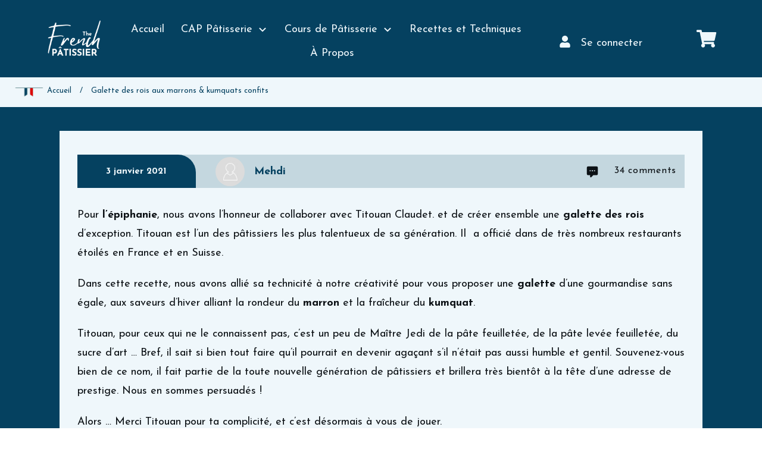

--- FILE ---
content_type: text/html; charset=UTF-8
request_url: https://thefrenchpatissier.com/galette-des-rois-marrons-kumquats-confits/
body_size: 93646
content:
<!doctype html>
<html lang="fr-FR">
	<head>
		<link rel="profile" href="https://gmpg.org/xfn/11">
		<meta charset="UTF-8">
		<meta name="viewport" content="width=device-width, initial-scale=1">

				<script type="73f5f766b765bcbb2a3de7a3-text/javascript">
			window.flatStyles = window.flatStyles || ''

			window.lightspeedOptimizeStylesheet = function () {
				const currentStylesheet = document.querySelector( '.tcb-lightspeed-style:not([data-ls-optimized])' )

				if ( currentStylesheet ) {
					try {
						if ( currentStylesheet.sheet && currentStylesheet.sheet.cssRules ) {
							if ( window.flatStyles ) {
								if ( this.optimizing ) {
									setTimeout( window.lightspeedOptimizeStylesheet.bind( this ), 24 )
								} else {
									this.optimizing = true;

									let rulesIndex = 0;

									while ( rulesIndex < currentStylesheet.sheet.cssRules.length ) {
										const rule = currentStylesheet.sheet.cssRules[ rulesIndex ]
										/* remove rules that already exist in the page */
										if ( rule.type === CSSRule.STYLE_RULE && window.flatStyles.includes( `${rule.selectorText}{` ) ) {
											currentStylesheet.sheet.deleteRule( rulesIndex )
										} else {
											rulesIndex ++
										}
									}
									/* optimize, mark it such, move to the next file, append the styles we have until now */
									currentStylesheet.setAttribute( 'data-ls-optimized', '1' )

									window.flatStyles += currentStylesheet.innerHTML

									this.optimizing = false
								}
							} else {
								window.flatStyles = currentStylesheet.innerHTML
								currentStylesheet.setAttribute( 'data-ls-optimized', '1' )
							}
						}
					} catch ( error ) {
						console.warn( error )
					}

					if ( currentStylesheet.parentElement.tagName !== 'HEAD' ) {
						/* always make sure that those styles end up in the head */
						const stylesheetID = currentStylesheet.id;
						/**
						 * make sure that there is only one copy of the css
						 * e.g display CSS
						 */
						if ( ( ! stylesheetID || ( stylesheetID && ! document.querySelector( `head #${stylesheetID}` ) ) ) ) {
							document.head.prepend( currentStylesheet )
						} else {
							currentStylesheet.remove();
						}
					}
				}
			}

			window.lightspeedOptimizeFlat = function ( styleSheetElement ) {
				if ( document.querySelectorAll( 'link[href*="thrive_flat.css"]' ).length > 1 ) {
					/* disable this flat if we already have one */
					styleSheetElement.setAttribute( 'disabled', true )
				} else {
					/* if this is the first one, make sure he's in head */
					if ( styleSheetElement.parentElement.tagName !== 'HEAD' ) {
						document.head.append( styleSheetElement )
					}
				}
			}
		</script>
		<link rel='stylesheet' id='tcb-style-base-thrive_template-2737929' href='//thefrenchpatissier.com/wp-content/uploads/thrive/A.tcb-base-css-2737929-1651669846.css.pagespeed.cf.d2qwGy4NW9.css' type='text/css' media='all'/><script src="/cdn-cgi/scripts/7d0fa10a/cloudflare-static/rocket-loader.min.js" data-cf-settings="73f5f766b765bcbb2a3de7a3-|49"></script><style type="text/css" id="tcb-style-template-thrive_template-2737929" onLoad="typeof window.lightspeedOptimizeStylesheet === 'function' && window.lightspeedOptimizeStylesheet()" class="tcb-lightspeed-style">@media (min-width:300px){.tve-theme-2737929 #wrapper{--header-background-width:100%;--top-background-width:100%;--bottom-background-width:100%;--top-content-width:100%;--footer-background-width:100%;background-color:#054160!important;--background-color:#054160!important;--tve-applied-background-color:var$(--tcb-color-0) !important;padding-top:0!important;--header-content-width:1200px}.tve-theme-2737929 .main-container{padding:20px!important;margin-top:40px!important;background-color:#eff7fb!important;--background-color:#eff7fb!important;--tve-applied-background-color:#eff7fb!important;margin-bottom:40px!important}:not(#layout) .tve-theme-2737929 #wrapper{--layout-content-width:1080px;--layout-background-width:1080px}.tve-theme-2737929 .sidebar-section .section-content{padding:10px!important}.tve-theme-2737929 .sidebar-section [data-css="tve-u-17724e445ea"]{margin-top:0!important;margin-bottom:20px!important}:not(#tve) .tve-theme-2737929 .sidebar-section [data-css="tve-u-17725676466"]{letter-spacing:2px;padding-bottom:0!important;margin-bottom:0!important;font-size:13px!important;text-transform:uppercase!important;color:#aaa!important;--tcb-applied-color:#aaa!important;--tve-applied-color:#aaa!important}:not(#tve) .tve-theme-2737929 .sidebar-section [data-css="tve-u-1772567d5ce"]{letter-spacing:2px;padding-bottom:0!important;margin-bottom:0!important;font-size:13px!important;text-transform:uppercase!important;color:#aaa!important;--tcb-applied-color:#aaa!important;--tve-applied-color:#aaa!important}.tve-theme-2737929 .sidebar-section .tcb-post-list[data-css="tve-u-177256bad4b"] .post-wrapper.thrv_wrapper{width: calc((100% - 0px) / 1)}.tve-theme-2737929 .sidebar-section .tcb-post-list[data-css="tve-u-177256bad4b"] .post-wrapper.thrv_wrapper:nth-child(n+2){margin-top:0!important}.tve-theme-2737929 .sidebar-section [data-css="tve-u-177256bad4b"].tcb-post-list .post-wrapper{border-bottom:1px dotted rgba(0,0,0,.22);padding:15px 0!important}:not(#tve) .tve-theme-2737929 .sidebar-section [data-css="tve-u-177256bad4b"].tcb-post-list .post-wrapper:hover{border-bottom:1px dotted rgba(0,0,0,.5)!important}:not(#tve) .tve-theme-2737929 .sidebar-section [data-css="tve-u-177256bad4b"].tcb-post-list [data-css="tve-u-177256bad4d"]{padding-top:0!important;margin-top:0!important;padding-bottom:0!important;margin-bottom:0!important;font-size:16px!important;font-weight:var(--g-bold-weight,bold)!important}.tve-theme-2737929 .sidebar-section [data-css="tve-u-177256bad4b"]{max-width:300px;float:none;margin-left:auto!important;margin-right:auto!important;margin-bottom:40px!important}.tve-theme-2737929 .sidebar-section .tcb-post-list[data-css="tve-u-177256bad4b"] .post-wrapper.thrv_wrapper:not(:nth-child(n+2)){margin-top:0!important}.tve-theme-2737929 .sidebar-section .tcb-post-list[data-css="tve-u-177256bad4b"] .post-wrapper.thrv_wrapper:not(:nth-child(n)){margin-right:30px!important}.tve-theme-2737929 .sidebar-section .tcb-post-list[data-css="tve-u-177256bad4b"] .post-wrapper.thrv_wrapper:nth-child(n){margin-right:0!important}.tve-theme-2737929 .sidebar-section [data-css="tve-u-177256c9b75"] .thrive-dynamic-styled-list-item{--tve-line-height:1.5em;margin-left:0!important}.tve-theme-2737929 .sidebar-section [data-css="tve-u-177256c9b75"] .dynamic-list-icon .thrv_icon{--tcb-local-color-icon:var(--tcb-skin-color-0);--tcb-local-color-var:var$(--tcb-skin-color-0);--tve-icon-size:18px}:not(#tve) .tve-theme-2737929 .sidebar-section [data-css="tve-u-177256c9b75"] .dynamic-list-icon .thrv_icon > :first-child{color:var(--tcb-skin-color-0);--tve-applied-color:var$(--tcb-skin-color-0)}:not(#tve) .tve-theme-2737929 .sidebar-section [data-css="tve-u-177256c9b75"] .thrive-dynamic-styled-list-text a{color:inherit!important;--tve-applied-color:inherit!important;font-family:inherit!important;font-size:16px!important}:not(#tve) .tve-theme-2737929 .sidebar-section [data-css="tve-u-177256c9b75"] .thrive-dynamic-styled-list-text a:hover{color:var(--tcb-skin-color-2)!important;--tve-applied-color:var$(--tcb-skin-color-2) !important;text-decoration-line:none!important;--eff:none!important;text-decoration-color:var(--eff-color,currentColor)!important}:not(#tve) .tve-theme-2737929 .sidebar-section [data-css="tve-u-177256c9b75"] .thrive-dynamic-styled-list-item p,:not(#tve) .tve-theme-2737929 .sidebar-section [data-css="tve-u-177256c9b75"] .thrive-dynamic-styled-list-item li,:not(#tve) .tve-theme-2737929 .sidebar-section [data-css="tve-u-177256c9b75"] .thrive-dynamic-styled-list-item blockquote,:not(#tve) .tve-theme-2737929 .sidebar-section [data-css="tve-u-177256c9b75"] .thrive-dynamic-styled-list-item address,:not(#tve) .tve-theme-2737929 .sidebar-section [data-css="tve-u-177256c9b75"] .thrive-dynamic-styled-list-item .tcb-plain-text,:not(#tve) .tve-theme-2737929 .sidebar-section [data-css="tve-u-177256c9b75"] .thrive-dynamic-styled-list-item label{line-height:var(--tve-line-height,1.5em)}.tve-theme-2737929 .sidebar-section [data-css="tve-u-177257250f5"]{--tcb-local-color-d65f6:#47de9d;--tcb-local-color-2c42e:rgba(71,222,157,.25);--tcb-local-color-651eb:rgba(71,222,157,.5);padding:22px!important;margin-bottom:20px!important}.tve-theme-2737929 .sidebar-section [data-css="tve-u-177257250f6"]{border-radius:6px;overflow:hidden;--tve-border-radius:6px;background-image:none!important;background-color:#fff!important;border:1px solid var(--tcb-skin-color-28)!important;--tve-applied-border:1px solid var$(--tcb-skin-color-28) !important}.tve-theme-2737929 .sidebar-section [data-css="tve-u-177257250f7"]{--g-regular-weight:400;--g-bold-weight:600;text-align:center}.tve-theme-2737929 .sidebar-section [data-css="tve-u-177257250f8"]{background-image:none!important;padding:0!important;margin-top:0!important;margin-bottom:15px!important}.tve-theme-2737929 .sidebar-section [data-css="tve-u-177257250fb"]{float:none;background-image:none!important;margin:0 auto 15px!important}.tve-theme-2737929 .sidebar-section [data-css="tve-u-177257250fd"]{padding:0!important;margin-top:0!important;margin-bottom:0!important}.tve-theme-2737929 .sidebar-section [data-css="tve-u-17725725100"]{width:32px;position:absolute;right:0;bottom:36px;margin-top:0!important;margin-bottom:0!important}.tve-theme-2737929 .sidebar-section [data-css="tve-u-17725725101"]{margin-top:0;margin-left:0}.tve-theme-2737929 .sidebar-section [data-css="tve-u-17725725102"]{width:32px;position:absolute;bottom:36px;left:0;margin-top:0!important;margin-bottom:0!important}.tve-theme-2737929 .sidebar-section [data-css="tve-u-17725725103"]{margin-top:0;margin-left:0}:not(#tve) .tve-theme-2737929 .sidebar-section [data-css="tve-u-177257408fc"]{padding-bottom:0!important;margin-bottom:0!important;font-size:14px!important}.tve-theme-2737929 .sidebar-section [data-css="tve-u-177257250fd"]>.tve-cb{justify-content:center;display:flex;flex-direction:column}.tve-theme-2737929 .sidebar-section [data-css="tve-u-177258ac928"]{margin-top:40px!important}:not(#tve) .tve-theme-2737929 .sidebar-section [data-css="tve-u-1788d4906ec"]{padding-top:0!important;margin-top:0!important;padding-bottom:0!important;margin-bottom:0!important;font-size:25px!important;font-weight:var(--g-regular-weight,normal)!important}.tve-theme-2737929 .sidebar-section [data-css="tve-u-1788d4945d6"]{color:var(--tcb-skin-color-30)!important}.tve-theme-2737929 .sidebar-section [data-css="tve-u-1788d4979d6"] .tcb-button-link{border-radius:100px;overflow:hidden;letter-spacing:var(--tve-letter-spacing,2px);background-color:transparent!important;background-image:linear-gradient(45deg,var(--tcb-local-color-4ff41) 38%,var(--tcb-local-color-ff2da) 100%)!important;background-size:auto!important;background-position:50% 50%!important;background-attachment:scroll!important;background-repeat:no-repeat!important;padding:12px 14px!important}.tve-theme-2737929 .sidebar-section [data-css="tve-u-1788d4979d6"]{--tve-letter-spacing:2px;--tcb-local-color-6b889:#1372d3;--tcb-local-color-15aab:#3eb7fc;--tcb-local-color-4ff41:var(--tcb-skin-color-0);--tcb-local-color-ff2da:#fea0ab;--tve-alignment:center;float:none;--tve-font-size:12px;--tve-font-weight:var(--g-bold-weight,bold);--tve-text-transform:capitalize;margin-left:auto!important;margin-right:auto!important}:not(#tve) .tve-theme-2737929 .sidebar-section [data-css="tve-u-1788d4979d6"]:hover .tcb-button-link{background-image:linear-gradient(145deg,var(--tcb-local-color-4ff41) 0%,var(--tcb-local-color-ff2da) 100%)!important;background-size:auto!important;background-position:50% 50%!important;background-attachment:scroll!important;background-repeat:no-repeat!important}:not(#tve) .tve-theme-2737929 .sidebar-section [data-css="tve-u-1788d4979d6"] .tcb-button-link{font-size:var(--tve-font-size,12px)!important}:not(#tve) .tve-theme-2737929 .sidebar-section [data-css="tve-u-1788d4979d6"] .tcb-button-link span{font-weight:var(--tve-font-weight,var(--g-bold-weight,bold));text-transform:var(--tve-text-transform,capitalize)}.tve-theme-2737929 .content-section [data-css="tve-u-17724e3dc87"]{margin-top:0!important;margin-bottom:30px!important}.tve-theme-2737929 .content-section .section-content{padding:20px 10px!important}.tve-theme-2737929 .content-section [data-css="tve-u-17724e2364d"]{display:inline-block;--tve-color:var(--tcb-skin-color-0);--tve-applied---tve-color:var$(--tcb-skin-color-0);--tve-font-weight:var(--g-bold-weight,bold);--tve-line-height:1.3em}.tve-theme-2737929 .content-section [data-css="tve-u-1772553fffd"]{width:49px;--tve-alignment:right;--tve-border-width:4px;border:none;--tve-applied-border:none;float:right;z-index:3;position:relative;margin-top:0!important;margin-bottom:0!important}:not(#tve) .tve-theme-2737929 .content-section [data-css="tve-u-17725558501"]{padding-bottom:0!important;margin-bottom:0!important;line-height:1em!important;padding-top:0!important;margin-top:0!important;color:var(--tcb-skin-color-4)!important;--tcb-applied-color:var$(--tcb-skin-color-4) !important;--tve-applied-color:var$(--tcb-skin-color-4) !important}.tve-theme-2737929 .content-section [data-css="tve-u-17725564537"]{font-size:22px;margin-left:auto;--tcb-local-color-icon:var(--tcb-skin-color-4);--tcb-local-color-var:var$(--tcb-skin-color-4);--tve-icon-size:22px;width:22px;height:22px;float:left;z-index:3;position:relative;--tve-alignment:left;margin-right:12px!important;margin-top:0!important;margin-bottom:0!important;padding-bottom:0!important}:not(#tve) .tve-theme-2737929 .content-section [data-css="tve-u-17725564537"] > :first-child{color:var(--tcb-skin-color-4);--tve-applied-color:var$(--tcb-skin-color-4)}.tve-theme-2737929 .content-section [data-css="tve-u-1772557a8c4"]{float:right;z-index:3;position:relative;--tve-alignment:right;min-width:155px;padding:1px!important;margin:0!important;--tve-applied-min-width:155px!important}.tve-theme-2737929 .content-section [data-css="tve-u-17729be960b"]::after{clear:both}:not(#tve) .tve-theme-2737929 .content-section [data-css="tve-u-17724e2364d"] a,:not(#tve) .tve-theme-2737929 .content-section [data-css="tve-u-17724e2364d"]{color:var(--tve-color,var(--tcb-skin-color-0));--tve-applied-color:var$(--tve-color,var$(--tcb-skin-color-0));--tcb-applied-color:var$(--tcb-skin-color-0);font-weight:var(--tve-font-weight,var(--g-bold-weight,bold));line-height:var(--tve-line-height,1.3em)}.tve-theme-2737929 .content-section [data-css="tve-u-17729ff32b7"]{--tve-border-top-right-radius:30px;border-top-right-radius:30px;overflow:hidden;--tve-border-bottom-right-radius:0;border-bottom-right-radius:0;background-color:var(--tcb-skin-color-0)!important;--background-color:var(--tcb-skin-color-0)!important;--tve-applied-background-color:var$(--tcb-skin-color-0) !important}.tve-theme-2737929 .content-section [data-css="tve-u-17729ff59f4"]>.tcb-flex-col>.tcb-col{justify-content:center}.tve-theme-2737929 .content-section [data-css="tve-u-17729ff8413"]{max-width:20.9%}.tve-theme-2737929 .content-section [data-css="tve-u-17729ff59f4"]{padding:0 12px 0 0!important}.tve-theme-2737929 .content-section [data-css="tve-u-17729ffb372"]{margin:0 0 30px!important;background-color:var(--tcb-skin-color-8)!important;--background-color:var(--tcb-skin-color-8)!important;--tve-applied-background-color:var$(--tcb-skin-color-8) !important}.tve-theme-2737929 .content-section [data-css="tve-u-17729ffcf14"]{--tcb-applied-color:var$(--tcb-skin-color-2) !important}.tve-theme-2737929 .content-section [data-css="tve-u-1772a000d0e"]{--tve-alignment:right;margin-top:0!important;margin-bottom:0!important;padding:12px!important}.tve-theme-2737929 .content-section [data-css="tve-u-1772a013976"]{max-width:25%}.tve-theme-2737929 .content-section [data-css="tve-u-1772a022e1b"]{max-width:8%}.tve-theme-2737929 .content-section [data-css="tve-u-1772a024c40"]{max-width:46.1%}:not(#tve) .tve-theme-2737929 .content-section .thrv-content-box [data-css="tve-u-1772a0301a2"] p,:not(#tve) .tve-theme-2737929 .content-section .thrv-content-box [data-css="tve-u-1772a0301a2"] li,:not(#tve) .tve-theme-2737929 .content-section .thrv-content-box [data-css="tve-u-1772a0301a2"] blockquote,:not(#tve) .tve-theme-2737929 .content-section .thrv-content-box [data-css="tve-u-1772a0301a2"] address,:not(#tve) .tve-theme-2737929 .content-section .thrv-content-box [data-css="tve-u-1772a0301a2"] .tcb-plain-text,:not(#tve) .tve-theme-2737929 .content-section .thrv-content-box [data-css="tve-u-1772a0301a2"] label,:not(#tve) .tve-theme-2737929 .content-section .thrv-content-box [data-css="tve-u-1772a0301a2"] h1,:not(#tve) .tve-theme-2737929 .content-section .thrv-content-box [data-css="tve-u-1772a0301a2"] h2,:not(#tve) .tve-theme-2737929 .content-section .thrv-content-box [data-css="tve-u-1772a0301a2"] h3,:not(#tve) .tve-theme-2737929 .content-section .thrv-content-box [data-css="tve-u-1772a0301a2"] h4,:not(#tve) .tve-theme-2737929 .content-section .thrv-content-box [data-css="tve-u-1772a0301a2"] h5,:not(#tve) .tve-theme-2737929 .content-section .thrv-content-box [data-css="tve-u-1772a0301a2"] h6{color:var(--tve-color,var(--tcb-skin-color-22));--tve-applied-color:var$(--tve-color,var$(--tcb-skin-color-22));--tcb-applied-color:var$(--tcb-skin-color-22)}.tve-theme-2737929 .content-section [data-css="tve-u-1772a0301a2"]{--tve-color:var(--tcb-skin-color-22);--tve-applied---tve-color:var$(--tcb-skin-color-22);text-align:center}:not(#tve) .tve-theme-2737929 .content-section [data-css="tve-u-1772a031995"]{padding-top:0!important;margin-top:0!important;padding-bottom:0!important;margin-bottom:0!important;font-size:15px!important;line-height:1.2em!important}.tve-theme-2737929 .content-section [data-css="tve-u-1772a03af82"]::after{clear:both}.tve-theme-2737929 .content-section .comment-respond{padding-top:0!important;margin-bottom:40px!important}:not(#tve) .tve-theme-2737929 .content-section .thrv-content-box [data-css="tve-u-178b7143cc8"] p,:not(#tve) .tve-theme-2737929 .content-section .thrv-content-box [data-css="tve-u-178b7143cc8"] li,:not(#tve) .tve-theme-2737929 .content-section .thrv-content-box [data-css="tve-u-178b7143cc8"] blockquote,:not(#tve) .tve-theme-2737929 .content-section .thrv-content-box [data-css="tve-u-178b7143cc8"] address,:not(#tve) .tve-theme-2737929 .content-section .thrv-content-box [data-css="tve-u-178b7143cc8"] .tcb-plain-text,:not(#tve) .tve-theme-2737929 .content-section .thrv-content-box [data-css="tve-u-178b7143cc8"] label,:not(#tve) .tve-theme-2737929 .content-section .thrv-content-box [data-css="tve-u-178b7143cc8"] h1,:not(#tve) .tve-theme-2737929 .content-section .thrv-content-box [data-css="tve-u-178b7143cc8"] h2,:not(#tve) .tve-theme-2737929 .content-section .thrv-content-box [data-css="tve-u-178b7143cc8"] h3,:not(#tve) .tve-theme-2737929 .content-section .thrv-content-box [data-css="tve-u-178b7143cc8"] h4,:not(#tve) .tve-theme-2737929 .content-section .thrv-content-box [data-css="tve-u-178b7143cc8"] h5,:not(#tve) .tve-theme-2737929 .content-section .thrv-content-box [data-css="tve-u-178b7143cc8"] h6{color:var(--tve-color,var(--tcb-skin-color-4));--tve-applied-color:var$(--tve-color,var$(--tcb-skin-color-4));--tcb-applied-color:var$(--tcb-skin-color-4)}.tve-theme-2737929 .content-section [data-css="tve-u-178b7143cc8"]{--tve-color:var(--tcb-skin-color-4);--tve-applied---tve-color:var$(--tcb-skin-color-4);--tve-font-size:16px}:not(#tve) .tve-theme-2737929 .content-section .thrv-content-box [data-css="tve-u-178b7143cc8"] p,:not(#tve) .tve-theme-2737929 .content-section .thrv-content-box [data-css="tve-u-178b7143cc8"] li,:not(#tve) .tve-theme-2737929 .content-section .thrv-content-box [data-css="tve-u-178b7143cc8"] blockquote,:not(#tve) .tve-theme-2737929 .content-section .thrv-content-box [data-css="tve-u-178b7143cc8"] address,:not(#tve) .tve-theme-2737929 .content-section .thrv-content-box [data-css="tve-u-178b7143cc8"] .tcb-plain-text,:not(#tve) .tve-theme-2737929 .content-section .thrv-content-box [data-css="tve-u-178b7143cc8"] label{font-size:var(--tve-font-size,16px)}.tve-theme-2737929 .bottom-section .section-background{background-image:none!important;--background-image:none!important;--tve-applied-background-image:none!important;background-color:var(--tcb-skin-color-0)!important;--background-color:var(--tcb-skin-color-0)!important;--tve-applied-background-color:var$(--tcb-skin-color-0) !important}.tve-theme-2737929 .bottom-section .section-content{--tve-color:#fff;--tve-applied---tve-color:#fff;justify-content:center;display:flex;flex-direction:column;text-align:left;min-height:1px!important;padding:20px!important}:not(#tve) .tve-theme-2737929 .bottom-section .section-content p,:not(#tve) .tve-theme-2737929 .bottom-section .section-content li,:not(#tve) .tve-theme-2737929 .bottom-section .section-content label,:not(#tve) .tve-theme-2737929 .bottom-section .section-content .tcb-plain-text{color:var(--tve-color,#fff);--tve-applied-color:var$(--tve-color,rgb(255,255,255));--tcb-applied-color:#fff}:not(#tve) .tve-theme-2737929 .bottom-section [data-css="tve-u-178b09f8457"]{font-size:26px!important;padding-top:0!important;margin-top:0!important;padding-bottom:0!important;margin-bottom:0!important}:not(#tve) .tve-theme-2737929 .content-section [data-css="tve-u-17729ffcf14"]{color:#eff7fb!important;--tcb-applied-color:#eff7fb!important;--tve-applied-color:#eff7fb!important}.tve-theme-2737831 .sidebar-section .tcb-post-list[data-css="tve-u-177256bad4b"] .post-wrapper.thrv_wrapper:nth-child(n+2){margin-top:0!important}.tve-theme-2737831 .sidebar-section .tcb-post-list[data-css="tve-u-177256bad4b"] .post-wrapper.thrv_wrapper:not(:nth-child(n+2)){margin-top:0!important}.tve-theme-2737831 .sidebar-section .tcb-post-list[data-css="tve-u-177256bad4b"] .post-wrapper.thrv_wrapper:not(:nth-child(n)){margin-right:30px!important}.tve-theme-2737831 .sidebar-section .tcb-post-list[data-css="tve-u-177256bad4b"] .post-wrapper.thrv_wrapper:nth-child(n){margin-right:0!important}.tve-theme-2737831 .content-section #main .post-wrapper.thrv_wrapper:nth-child(n+3){margin-top:50px!important}.tve-theme-2737831 .content-section #main .post-wrapper.thrv_wrapper:not(:nth-child(n+3)){margin-top:0!important}.thrive-section-3429162 .section-content{justify-content:center;display:flex;flex-direction:column;min-height:50px!important}.thrive-section-3429162 .section-background{background-color:var(--tcb-skin-color-2)!important;--background-color:var(--tcb-skin-color-2)!important;--tve-applied-background-color: var$(--tcb-skin-color-2) !important}.thrive-section-3429162 [data-css="tve-u-17725dea516"] .thrive-breadcrumb-separator{font-size:13px;width:13px;height:13px;color:#054160;--tve-applied-color: var$(--tcb-color-0)}.thrive-section-3429162 [data-css="tve-u-17725dea516"] .thrive-breadcrumb-path{font-size:13px;color:#054160;--tve-applied-color: var$(--tcb-color-0)}.thrive-section-3429162 [data-css="tve-u-17725dea516"] .thrive-breadcrumb-leaf{font-size:13px;color:#054160;--tve-applied-color: var$(--tcb-color-0)}.thrive-section-3429162 [data-css="tve-u-17725dea516"]{padding:3px 0 0!important;margin-left:-10px!important}.thrive-section-3429162 [data-css="tve-u-17b5d9434f6"]{width:50px;float:right;z-index:3;position:relative;--tve-alignment:right;margin-top:0!important;margin-bottom:0!important}.thrive-section-3429162 [data-css="tve-u-17b5d9449f8"]{max-width:6.89926%}.thrive-section-3429162 [data-css="tve-u-17b5d944a18"]{max-width:93.0995%}.thrive-section-3429162 [data-css="tve-u-17b5d9475d6"]{justify-content:center!important}.thrive-section-3429162 [data-css="tve-u-17b5d94a379"]::after{clear:both}.thrive-section-3429162 [data-css="tve-u-17b5d94c09c"]{justify-content:center!important}.thrive-section-3429162 [data-css="tve-u-17b5d950a42"]{margin-top:0!important;margin-bottom:0!important}.thrive-section-3429162 [data-css="tve-u-17b5d950db4"]{padding-top:0!important;padding-bottom:0!important}.thrive-section-3429162 [data-css="tve-u-195a48163e2"]{margin-top:0;margin-left:0}}@media (max-width:1023px){.tve-theme-2737929 .sidebar-section .tcb-post-list[data-css="tve-u-177256bad4b"] .post-wrapper.thrv_wrapper{width: calc((100% - 0px) / 1)}.tve-theme-2737929 .sidebar-section .tcb-post-list[data-css="tve-u-177256bad4b"] .post-wrapper.thrv_wrapper:nth-child(n+2){margin-top:0!important}.tve-theme-2737929 .sidebar-section .tcb-post-list[data-css="tve-u-177256bad4b"] .post-wrapper.thrv_wrapper:not(:nth-child(n+2)){margin-top:0!important}.tve-theme-2737929 .sidebar-section .tcb-post-list[data-css="tve-u-177256bad4b"] .post-wrapper.thrv_wrapper:not(:nth-child(n)){margin-right:30px!important}.tve-theme-2737929 .sidebar-section .tcb-post-list[data-css="tve-u-177256bad4b"] .post-wrapper.thrv_wrapper:nth-child(n){margin-right:0!important}.tve-theme-2737929 .sidebar-section [data-css="tve-u-177256bad4b"]{max-width:100%}.tve-theme-2737929 .sidebar-section [data-css="tve-u-177257250fd"]{max-width:330px}.tve-theme-2737929 .main-container{padding:20px!important}.tve-theme-2737929 .content-section [data-css="tve-u-17729ff59f4"]{flex-wrap:nowrap!important}.tve-theme-2737929 .content-section [data-css="tve-u-17729ff8413"]{max-width:22.9%}.tve-theme-2737929 .content-section [data-css="tve-u-1772a022e1b"]{max-width:8.8%}.tve-theme-2737929 .content-section [data-css="tve-u-1772a024c40"]{max-width:43.3%}.tve-theme-2737929 .content-section .section-content{padding:20px!important}.tve-theme-2737929 .bottom-section .section-content{padding-left:40px!important;padding-right:40px!important}:not(#tve) .tve-theme-2737929 .bottom-section [data-css="tve-u-178b09f8457"]{font-size:24px!important}.tve-theme-2737831 .sidebar-section .tcb-post-list[data-css="tve-u-177256bad4b"] .post-wrapper.thrv_wrapper:nth-child(n+2){margin-top:0!important}.tve-theme-2737831 .sidebar-section .tcb-post-list[data-css="tve-u-177256bad4b"] .post-wrapper.thrv_wrapper:not(:nth-child(n+2)){margin-top:0!important}.tve-theme-2737831 .sidebar-section .tcb-post-list[data-css="tve-u-177256bad4b"] .post-wrapper.thrv_wrapper:not(:nth-child(n)){margin-right:30px!important}.tve-theme-2737831 .sidebar-section .tcb-post-list[data-css="tve-u-177256bad4b"] .post-wrapper.thrv_wrapper:nth-child(n){margin-right:0!important}}@media (max-width:767px){.tve-theme-2737929 .sidebar-section .tcb-post-list[data-css="tve-u-177256bad4b"] .post-wrapper.thrv_wrapper{width: calc((100% - 0px) / 1)}.tve-theme-2737929 .sidebar-section .tcb-post-list[data-css="tve-u-177256bad4b"] .post-wrapper.thrv_wrapper:nth-child(n+2){margin-top:0!important}.tve-theme-2737929 .sidebar-section .tcb-post-list[data-css="tve-u-177256bad4b"] .post-wrapper.thrv_wrapper:not(:nth-child(n+2)){margin-top:0!important}.tve-theme-2737929 .sidebar-section .tcb-post-list[data-css="tve-u-177256bad4b"] .post-wrapper.thrv_wrapper:not(:nth-child(n)){margin-right:30px!important}.tve-theme-2737929 .sidebar-section .tcb-post-list[data-css="tve-u-177256bad4b"] .post-wrapper.thrv_wrapper:nth-child(n){margin-right:0!important}.tve-theme-2737929 .sidebar-section [data-css="tve-u-177257250f5"]{padding:40px 20px 20px!important}.tve-theme-2737929 .sidebar-section [data-css="tve-u-177257250f8"]{background-image:none!important}.tve-theme-2737929 .sidebar-section [data-css="tve-u-177257250fd"]{max-width:95%;margin-top:30px!important}.tve-theme-2737929 .sidebar-section [data-css="tve-u-17725725100"]{width:50px}.tve-theme-2737929 .sidebar-section [data-css="tve-u-17725725102"]{width:50px}.tve-theme-2737929 .main-container{padding:10px!important}.tve-theme-2737929 .content-section [data-css="tve-u-17729ff59f4"]{flex-wrap:wrap!important;padding-right:0!important}.tve-theme-2737929 .content-section [data-css="tve-u-17729ff59f4"]>.tcb-flex-col{flex-basis:344px!important}.tve-theme-2737929 .content-section [data-css="tve-u-1772553fffd"]{float:left;z-index:3;position:relative;--tve-alignment:left;margin:-13px auto 6px!important}.tve-theme-2737929 .content-section [data-css="tve-u-1772a03af82"]::after{clear:both}.tve-theme-2737929 .content-section [data-css="tve-u-178b7155cb6"]{padding-left:14px!important;padding-right:14px!important}.tve-theme-2737929 .content-section [data-css="tve-u-178b71587e8"]{padding:1px 14px!important}.tve-theme-2737929 .content-section [data-css="tve-u-178b7159c9f"]{padding:0 14px!important}.tve-theme-2737929 .content-section [data-css="tve-u-1772557a8c4"]{float:right;z-index:3;position:relative;--tve-alignment:right;min-width:135px;--tve-applied-min-width:135px!important;margin-left:auto!important;margin-right:auto!important;margin-top:-30px!important}.tve-theme-2737929 .content-section [data-css="tve-u-17729be960b"]::after{clear:both}:not(#tve) .tve-theme-2737929 .content-section [data-css="tve-u-17724e2364d"] a,:not(#tve) .tve-theme-2737929 .content-section [data-css="tve-u-17724e2364d"]{font-size:var(--tve-font-size,14px)}.tve-theme-2737929 .content-section [data-css="tve-u-17724e2364d"]{--tve-font-size:14px;max-width:128px;--tve-applied-max-width:128px!important}:not(#tve) .tve-theme-2737929 .content-section .thrv-content-box [data-css="tve-u-178b7143cc8"] p,:not(#tve) .tve-theme-2737929 .content-section .thrv-content-box [data-css="tve-u-178b7143cc8"] li,:not(#tve) .tve-theme-2737929 .content-section .thrv-content-box [data-css="tve-u-178b7143cc8"] blockquote,:not(#tve) .tve-theme-2737929 .content-section .thrv-content-box [data-css="tve-u-178b7143cc8"] address,:not(#tve) .tve-theme-2737929 .content-section .thrv-content-box [data-css="tve-u-178b7143cc8"] .tcb-plain-text,:not(#tve) .tve-theme-2737929 .content-section .thrv-content-box [data-css="tve-u-178b7143cc8"] label{font-size:var(--tve-font-size,14px)}.tve-theme-2737929 .content-section [data-css="tve-u-178b7143cc8"]{--tve-font-size:14px}.tve-theme-2737929 .content-section [data-css="tve-u-17725564537"]{font-size:18px;width:18px;height:18px;--tve-icon-size:18px;margin-right:8px!important}.tve-theme-2737929 .content-section [data-css="tve-u-17729ffb372"]{--tve-border-bottom-left-radius:12px;border-radius:0 22px 22px;overflow:hidden;--tve-border-bottom-right-radius:12px;--tve-border-top-right-radius:12px;--tve-border-radius:22px;--tve-border-top-left-radius:0;margin-bottom:14px!important}.tve-theme-2737929 .content-section [data-css="tve-u-17729ff32b7"]{--tve-border-top-right-radius:20px;border-top-right-radius:20px;overflow:hidden}.tve-theme-2737929 .content-section [data-css="tve-u-178b71e7cdd"]{--tve-alignment:center;float:none;margin-left:auto!important;margin-right:auto!important}.tve-theme-2737929 .content-section [data-css="tve-u-1772a000d0e"]{padding:8px 8px 12px!important}.tve-theme-2737929 .content-section .section-content{padding-left:10px!important;padding-right:10px!important}.tve-theme-2737929 .bottom-section .section-content{padding-left:20px!important;padding-right:20px!important}:not(#tve) .tve-theme-2737929 .bottom-section [data-css="tve-u-178b09f8457"]{font-size:21px!important}.tve-theme-2737831 .sidebar-section .tcb-post-list[data-css="tve-u-177256bad4b"] .post-wrapper.thrv_wrapper:nth-child(n+2){margin-top:0!important}.tve-theme-2737831 .sidebar-section .tcb-post-list[data-css="tve-u-177256bad4b"] .post-wrapper.thrv_wrapper:not(:nth-child(n+2)){margin-top:0!important}.tve-theme-2737831 .sidebar-section .tcb-post-list[data-css="tve-u-177256bad4b"] .post-wrapper.thrv_wrapper:not(:nth-child(n)){margin-right:30px!important}.tve-theme-2737831 .sidebar-section .tcb-post-list[data-css="tve-u-177256bad4b"] .post-wrapper.thrv_wrapper:nth-child(n){margin-right:0!important}.tve-theme-2737831 .content-section #main .post-wrapper.thrv_wrapper:nth-child(n+2){margin-top:40px!important}.tve-theme-2737831 .content-section #main .post-wrapper.thrv_wrapper:not(:nth-child(n+2)){margin-top:0!important}.tve-theme-2737831 .content-section #main .post-wrapper.thrv_wrapper:not(:nth-child(n)){margin-right:50px!important}.tve-theme-2737831 .content-section #main .post-wrapper.thrv_wrapper:nth-child(n){margin-right:0!important}.thrive-section-3429162 .section-content{min-height:63px!important}.thrive-section-3429162 [data-css="tve-u-17b5d950db4"]{flex-flow:row!important;padding-left:20px!important}.thrive-section-3429162 [data-css="tve-u-17b5d9449f8"]{max-width:18%}.thrive-section-3429162 [data-css="tve-u-17b5d944a18"]{max-width:82%}}</style><meta name='robots' content='index, follow, max-image-preview:large, max-snippet:-1, max-video-preview:-1'/>
	<style>img:is([sizes="auto" i], [sizes^="auto," i]) {contain-intrinsic-size:3000px 1500px}</style>
	
	<!-- This site is optimized with the Yoast SEO plugin v25.8 - https://yoast.com/wordpress/plugins/seo/ -->
	<title>Recette pas à pas de la galette des rois aux marrons et kumquats confits</title>
	<meta name="description" content="Découvrez la recette exceptionnelle de la galette des rois réalisée par l&#039;un des pâtissiers les plus talentueux de France ✅"/>
	<link rel="canonical" href="https://thefrenchpatissier.com/galette-des-rois-marrons-kumquats-confits/"/>
	<meta property="og:locale" content="fr_FR"/>
	<meta property="og:type" content="recipe"/>
	<meta property="og:title" content="Recette pas à pas de la galette des rois aux marrons et kumquats confits"/>
	<meta property="og:description" content="Découvrez la recette exceptionnelle de la galette des rois réalisée par l&#039;un des pâtissiers les plus talentueux de France ✅"/>
	<meta property="og:url" content="https://thefrenchpatissier.com/galette-des-rois-marrons-kumquats-confits/"/>
	<meta property="og:site_name" content="The French Pâtissier"/>
	<meta property="article:publisher" content="https://www.facebook.com/The-French-Ptissier-264872434348609"/>
	<meta property="article:author" content="https://facebook.com/thefrenchpatissier"/>
	<meta property="article:published_time" content="2021-01-03T06:00:53+00:00"/>
	<meta property="article:modified_time" content="2022-03-17T13:49:17+00:00"/>
	<meta property="og:image" content="https://thefrenchpatissier.com/wp-content/uploads/2020/12/galette-des-rois-marrons-kumquats-02-e1608051958129.jpeg"/>
	<meta property="og:image:width" content="600"/>
	<meta property="og:image:height" content="601"/>
	<meta property="og:image:type" content="image/jpeg"/>
	<meta name="author" content="Mehdi"/>
	<meta name="twitter:card" content="summary_large_image"/>
	<meta name="twitter:creator" content="@_MedB"/>
	<meta name="twitter:site" content="@_MedB"/>
	<meta name="twitter:label1" content="Écrit par"/>
	<meta name="twitter:data1" content="Mehdi"/>
	<meta name="twitter:label2" content="Durée de lecture estimée"/>
	<meta name="twitter:data2" content="2 minutes"/>
	<script type="application/ld+json" class="yoast-schema-graph">{"@context":"https://schema.org","@graph":[{"@type":"Article","@id":"https://thefrenchpatissier.com/galette-des-rois-marrons-kumquats-confits/#article","isPartOf":{"@id":"https://thefrenchpatissier.com/galette-des-rois-marrons-kumquats-confits/"},"author":{"name":"Mehdi","@id":"https://thefrenchpatissier.com/#/schema/person/527f8b847f6bc4a6323d1cab8722b88e"},"headline":"Galette des rois aux marrons &#038; kumquats confits","datePublished":"2021-01-03T06:00:53+00:00","dateModified":"2022-03-17T13:49:17+00:00","wordCount":1785,"commentCount":34,"publisher":{"@id":"https://thefrenchpatissier.com/#organization"},"image":{"@id":"https://thefrenchpatissier.com/galette-des-rois-marrons-kumquats-confits/#primaryimage"},"thumbnailUrl":"https://thefrenchpatissier.com/wp-content/uploads/2020/12/galette-des-rois-marrons-kumquats-02-e1608051958129.jpeg","keywords":["agrumes","galette","galette des rois","kumquat","marron","pâte feuilletée","pâte feuilletée inversée"],"articleSection":["Pâte feuilletée"],"inLanguage":"fr-FR","potentialAction":[{"@type":"CommentAction","name":"Comment","target":["https://thefrenchpatissier.com/galette-des-rois-marrons-kumquats-confits/#respond"]}]},{"@type":"WebPage","@id":"https://thefrenchpatissier.com/galette-des-rois-marrons-kumquats-confits/","url":"https://thefrenchpatissier.com/galette-des-rois-marrons-kumquats-confits/","name":"Recette pas à pas de la galette des rois aux marrons et kumquats confits","isPartOf":{"@id":"https://thefrenchpatissier.com/#website"},"primaryImageOfPage":{"@id":"https://thefrenchpatissier.com/galette-des-rois-marrons-kumquats-confits/#primaryimage"},"image":{"@id":"https://thefrenchpatissier.com/galette-des-rois-marrons-kumquats-confits/#primaryimage"},"thumbnailUrl":"https://thefrenchpatissier.com/wp-content/uploads/2020/12/galette-des-rois-marrons-kumquats-02-e1608051958129.jpeg","datePublished":"2021-01-03T06:00:53+00:00","dateModified":"2022-03-17T13:49:17+00:00","description":"Découvrez la recette exceptionnelle de la galette des rois réalisée par l'un des pâtissiers les plus talentueux de France ✅","breadcrumb":{"@id":"https://thefrenchpatissier.com/galette-des-rois-marrons-kumquats-confits/#breadcrumb"},"inLanguage":"fr-FR","potentialAction":[{"@type":"ReadAction","target":["https://thefrenchpatissier.com/galette-des-rois-marrons-kumquats-confits/"]}]},{"@type":"ImageObject","inLanguage":"fr-FR","@id":"https://thefrenchpatissier.com/galette-des-rois-marrons-kumquats-confits/#primaryimage","url":"https://thefrenchpatissier.com/wp-content/uploads/2020/12/galette-des-rois-marrons-kumquats-02-e1608051958129.jpeg","contentUrl":"https://thefrenchpatissier.com/wp-content/uploads/2020/12/galette-des-rois-marrons-kumquats-02-e1608051958129.jpeg","width":600,"height":601,"caption":"Galette des rois marrons kumquats"},{"@type":"BreadcrumbList","@id":"https://thefrenchpatissier.com/galette-des-rois-marrons-kumquats-confits/#breadcrumb","itemListElement":[{"@type":"ListItem","position":1,"name":"Accueil","item":"https://thefrenchpatissier.com/"},{"@type":"ListItem","position":2,"name":"Galette des rois aux marrons &#038; kumquats confits"}]},{"@type":"WebSite","@id":"https://thefrenchpatissier.com/#website","url":"https://thefrenchpatissier.com/","name":"The French Pâtissier","description":"Apprendre - Comprendre - Créer - Partager","publisher":{"@id":"https://thefrenchpatissier.com/#organization"},"potentialAction":[{"@type":"SearchAction","target":{"@type":"EntryPoint","urlTemplate":"https://thefrenchpatissier.com/?s={search_term_string}"},"query-input":{"@type":"PropertyValueSpecification","valueRequired":true,"valueName":"search_term_string"}}],"inLanguage":"fr-FR"},{"@type":"Organization","@id":"https://thefrenchpatissier.com/#organization","name":"The French Pâtissier","url":"https://thefrenchpatissier.com/","logo":{"@type":"ImageObject","inLanguage":"fr-FR","@id":"https://thefrenchpatissier.com/#/schema/logo/image/","url":"https://thefrenchpatissier.com/wp-content/uploads/2021/08/Capture-decran-2021-07-22-a-14.48.27.png","contentUrl":"https://thefrenchpatissier.com/wp-content/uploads/2021/08/Capture-decran-2021-07-22-a-14.48.27.png","width":832,"height":524,"caption":"The French Pâtissier"},"image":{"@id":"https://thefrenchpatissier.com/#/schema/logo/image/"},"sameAs":["https://www.facebook.com/The-French-Ptissier-264872434348609","https://x.com/_MedB","https://www.instagram.com/thefrenchpatissier/","https://www.linkedin.com/in/mehdi-pierre-bouabid-86a36958/"]},{"@type":"Person","@id":"https://thefrenchpatissier.com/#/schema/person/527f8b847f6bc4a6323d1cab8722b88e","name":"Mehdi","image":{"@type":"ImageObject","inLanguage":"fr-FR","@id":"https://thefrenchpatissier.com/#/schema/person/image/","url":"https://secure.gravatar.com/avatar/8b868712379d06b129f1efc5fac11c2710ff01dcc53c497de6f8d4b530a4cf75?s=96&d=mm&r=g","contentUrl":"https://secure.gravatar.com/avatar/8b868712379d06b129f1efc5fac11c2710ff01dcc53c497de6f8d4b530a4cf75?s=96&d=mm&r=g","caption":"Mehdi"},"description":"Pâtissier professionnel depuis 10 ans, Mehdi s'est formé auprès de certains des plus grands chefs actuels. Il a travaillé pour Cédric Grolet (élu meilleur pâtissier du monde), Cyril Lignac (qu'on ne présente plus) et son chef pâtissier Benoît Couvrand (ancien chef de la maison Fauchon). Après un voyage autour du monde, il a continué ses classes auprès de Maxime Frédéric, l’un des pâtissiers les plus talentueux et généreux de la jeune génération, avant d’apprendre à maîtriser le chocolat au sein de la prestigieuse maison Bernachon, chocolatier lyonnais depuis 3 générations. Sa mission ? Vous accompagner afin que vous deveniez fiers de vos pâtisseries et heureux de les partager avec vos proches. Vous apprendre à maîtriser les techniques et recettes professionnelles qui vous permettront de vous libérer, et de réaliser des desserts qui vous ressemblent. Vous faire profiter de tout le savoir-faire qu'il a acquis lors de ses expériences professionnelles, avec pédagogie, fun et bienveillance. Depuis les débuts des cours live de The French Pâtissier, Mehdi a partagé ses conseils, astuces et recettes avec plus de 3000 passionnés de pâtisserie des 4 coins du Monde.","sameAs":["https://thefrenchpatissier.com","https://facebook.com/thefrenchpatissier","https://instagram.com/thefrenchpatissier/"]},{"@type":"Recipe","name":"Galette des rois aux marrons et kumquats confits","author":{"@id":"https://thefrenchpatissier.com/#/schema/person/527f8b847f6bc4a6323d1cab8722b88e"},"description":"","datePublished":"2021-01-03T07:00:53+00:00","image":["https://thefrenchpatissier.com/wp-content/uploads/2020/12/galette-des-rois-marrons-kumquats-02-e1608051958129.jpeg","https://thefrenchpatissier.com/wp-content/uploads/2020/12/galette-des-rois-marrons-kumquats-02-500x500.jpeg","https://thefrenchpatissier.com/wp-content/uploads/2020/12/galette-des-rois-marrons-kumquats-02-500x375.jpeg","https://thefrenchpatissier.com/wp-content/uploads/2020/12/galette-des-rois-marrons-kumquats-02-480x270.jpeg"],"recipeYield":["8","8 personnes"],"prepTime":"PT180M","cookTime":"PT105M","totalTime":"PT4605M","recipeIngredient":["100 g de beurre pommade (beurre de tourage Lescure)","305 g de farine T55","10 g de sel","125 g d’eau très froide","3 g de vinaigre blanc","325 g de beurre de tourage en morceaux (beurre de tourage Lescure)","130 g de farine T55 (Tradition Française Label Rouge)","200 g lait entier","1  gousse de vanille","40 g sucre","40 g jaune d'oeuf","15 g fécule de maïs","15 g beurre","45 g beurre","25 g sucre glace","30 g pâte de marron","65 g poudre d'amande","10 g fécule de maïs","45 g oeufs","10 g crème","80 g crème pâtissière","30 g brisure marron","20 g kumquats confits","150 g kumquat","150 g sucre","150 g eau","100 g kumquats confits","35 g jus de citron","1 g pectine NH","20 g jaune d'oeuf","5 g crème entière liquide"],"recipeInstructions":[{"@type":"HowToSection","name":"Détrempe","itemListElement":[{"@type":"HowToStep","text":"Bien dissoudre le sel dans l'eau très froide.","name":"Bien dissoudre le sel dans l'eau très froide.","url":"https://thefrenchpatissier.com/galette-des-rois-marrons-kumquats-confits/#wprm-recipe-1457911-step-0-0"},{"@type":"HowToStep","text":"Fraser tout les ingrédients en une fois, pétrir sans excès et sans la corser jusqu'à ce que ça forme une boule. Elle doit être homogène, lisse mais pas élastique. Il est donc important de ne pas lui donner de force.","name":"Fraser tout les ingrédients en une fois, pétrir sans excès et sans la corser jusqu'à ce que ça forme une boule. Elle doit être homogène, lisse mais pas élastique. Il est donc important de ne pas lui donner de force.","url":"https://thefrenchpatissier.com/galette-des-rois-marrons-kumquats-confits/#wprm-recipe-1457911-step-0-1","image":"https://thefrenchpatissier.com/wp-content/uploads/2020/01/détrempe-pate-feuilletee-inversee-1-scaled.jpg"},{"@type":"HowToStep","text":"Lorsque le mélange est homogène, étaler le pâton en rectangle sur une épaisseur régulière d'environ 15 millimètres.","name":"Lorsque le mélange est homogène, étaler le pâton en rectangle sur une épaisseur régulière d'environ 15 millimètres.","url":"https://thefrenchpatissier.com/galette-des-rois-marrons-kumquats-confits/#wprm-recipe-1457911-step-0-2","image":"https://thefrenchpatissier.com/wp-content/uploads/2020/01/premier-tour-pate-feuilletee-inversee-5-scaled.jpg"}]},{"@type":"HowToSection","name":"Beurre manié","itemListElement":[{"@type":"HowToStep","text":"Travailler le beurre à température ambiante avec un peu de farine tamisée dans la cuve du batteur muni d'une feuille.","name":"Travailler le beurre à température ambiante avec un peu de farine tamisée dans la cuve du batteur muni d'une feuille.","url":"https://thefrenchpatissier.com/galette-des-rois-marrons-kumquats-confits/#wprm-recipe-1457911-step-1-0"},{"@type":"HowToStep","text":"Ajouter au fur et à mesure le reste de farine afin de garder la texture plastique du beurre. Il ne doit pas trop chauffer.","name":"Ajouter au fur et à mesure le reste de farine afin de garder la texture plastique du beurre. Il ne doit pas trop chauffer.","url":"https://thefrenchpatissier.com/galette-des-rois-marrons-kumquats-confits/#wprm-recipe-1457911-step-1-1"},{"@type":"HowToStep","text":"Corner le fond de la cuve.","name":"Corner le fond de la cuve.","url":"https://thefrenchpatissier.com/galette-des-rois-marrons-kumquats-confits/#wprm-recipe-1457911-step-1-2"},{"@type":"HowToStep","text":"Mélanger à petite vitesse sans incorporer d'air dans le beurre.","name":"Mélanger à petite vitesse sans incorporer d'air dans le beurre.","url":"https://thefrenchpatissier.com/galette-des-rois-marrons-kumquats-confits/#wprm-recipe-1457911-step-1-3","image":"https://thefrenchpatissier.com/wp-content/uploads/2020/01/beurre-manié-2-scaled.jpg"},{"@type":"HowToStep","text":"Lorsque le mélange est homogène, réaliser un rectangle d'une épaisseur d'environ 8 millimètre.","name":"Lorsque le mélange est homogène, réaliser un rectangle d'une épaisseur d'environ 8 millimètre.","url":"https://thefrenchpatissier.com/galette-des-rois-marrons-kumquats-confits/#wprm-recipe-1457911-step-1-4","image":"https://thefrenchpatissier.com/wp-content/uploads/2020/01/beurre-maniéé-6-scaled.jpg"},{"@type":"HowToStep","text":"Filmer au contact et réserver au frais.","name":"Filmer au contact et réserver au frais.","url":"https://thefrenchpatissier.com/galette-des-rois-marrons-kumquats-confits/#wprm-recipe-1457911-step-1-5"}]},{"@type":"HowToSection","name":"Enchassage","itemListElement":[{"@type":"HowToStep","text":"Réaliser un rectangle de beurre manié de la largeur du rectangle de détrempe, mais deux fois plus long.","name":"Réaliser un rectangle de beurre manié de la largeur du rectangle de détrempe, mais deux fois plus long.","url":"https://thefrenchpatissier.com/galette-des-rois-marrons-kumquats-confits/#wprm-recipe-1457911-step-2-0"},{"@type":"HowToStep","text":"Ajuster la taille de la détrempe si besoin.","name":"Ajuster la taille de la détrempe si besoin.","url":"https://thefrenchpatissier.com/galette-des-rois-marrons-kumquats-confits/#wprm-recipe-1457911-step-2-1"},{"@type":"HowToStep","text":"Enfermer la détrempe dans le beurre manié, comme un sandwich.","name":"Enfermer la détrempe dans le beurre manié, comme un sandwich.","url":"https://thefrenchpatissier.com/galette-des-rois-marrons-kumquats-confits/#wprm-recipe-1457911-step-2-2","image":"https://thefrenchpatissier.com/wp-content/uploads/2020/01/premier-tour-pate-feuilletee-inversee-3-scaled.jpg"},{"@type":"HowToStep","text":"Appuyer légèrement à l'aide d'un rouleau pour que les couches s'épousent correctement.","name":"Appuyer légèrement à l'aide d'un rouleau pour que les couches s'épousent correctement.","url":"https://thefrenchpatissier.com/galette-des-rois-marrons-kumquats-confits/#wprm-recipe-1457911-step-2-3","image":"https://thefrenchpatissier.com/wp-content/uploads/2020/01/premier-tour-pate-feuilletee-inversee-13-scaled.jpg"}]},{"@type":"HowToSection","name":"Tourage","itemListElement":[{"@type":"HowToStep","text":"Afin d&#039;obtenir une pâte régulière qui développe parfaitement, il est nécessaire de laisser de longs temps de repos lors du tourage. Pour plus d&#039;informations sur le tourage, notre dossier technique est là pour vous.","name":"Afin d&#039;obtenir une pâte régulière qui développe parfaitement, il est nécessaire de laisser de longs temps de repos lors du tourage. Pour plus d&#039;informations sur le tourage, notre dossier technique est là pour vous.","url":"https://thefrenchpatissier.com/galette-des-rois-marrons-kumquats-confits/#wprm-recipe-1457911-step-3-0"},{"@type":"HowToStep","text":"Jour 1 : enchassage et réaliser 1 tour double","name":"Jour 1 : enchassage et réaliser 1 tour double","url":"https://thefrenchpatissier.com/galette-des-rois-marrons-kumquats-confits/#wprm-recipe-1457911-step-3-1"},{"@type":"HowToStep","text":"Jour 2 : réaliser 1 tour double","name":"Jour 2 : réaliser 1 tour double","url":"https://thefrenchpatissier.com/galette-des-rois-marrons-kumquats-confits/#wprm-recipe-1457911-step-3-2"},{"@type":"HowToStep","text":"Jour 3 : réaliser 1 tour simple puis étaler à 2 millimètres d'épaisseur.","name":"Jour 3 : réaliser 1 tour simple puis étaler à 2 millimètres d'épaisseur.","url":"https://thefrenchpatissier.com/galette-des-rois-marrons-kumquats-confits/#wprm-recipe-1457911-step-3-3"},{"@type":"HowToStep","text":"Il est important de toujours avoir la clé sur le côté et de tailler les extrémités au couteau afin d&#039;obtenir une pâte avec moins de force.","name":"Il est important de toujours avoir la clé sur le côté et de tailler les extrémités au couteau afin d&#039;obtenir une pâte avec moins de force.","url":"https://thefrenchpatissier.com/galette-des-rois-marrons-kumquats-confits/#wprm-recipe-1457911-step-3-4"},{"@type":"HowToStep","text":"Il est important de bien ôter la farine résiduelle entre chaque tour.","name":"Il est important de bien ôter la farine résiduelle entre chaque tour.","url":"https://thefrenchpatissier.com/galette-des-rois-marrons-kumquats-confits/#wprm-recipe-1457911-step-3-5"},{"@type":"HowToStep","text":"Travailler le pâton bien froid en étalant progressivement et en détendant entre chaque tour (passer sa main de chaque côté de la pâte au fur et à mesure de l'abaisse).","name":"Travailler le pâton bien froid en étalant progressivement et en détendant entre chaque tour (passer sa main de chaque côté de la pâte au fur et à mesure de l'abaisse).","url":"https://thefrenchpatissier.com/galette-des-rois-marrons-kumquats-confits/#wprm-recipe-1457911-step-3-6"},{"@type":"HowToStep","text":"Il est possible d'utiliser des règles de 1,5 cm, 1 cm et 0,8 cm, 0,5 cm et 0,2 cm tel que nous l'expliquons dans notre dossier sur la pâte feuilletée inversée.","name":"Il est possible d'utiliser des règles de 1,5 cm, 1 cm et 0,8 cm, 0,5 cm et 0,2 cm tel que nous l'expliquons dans notre dossier sur la pâte feuilletée inversée.","url":"https://thefrenchpatissier.com/galette-des-rois-marrons-kumquats-confits/#wprm-recipe-1457911-step-3-7"},{"@type":"HowToStep","text":"Une fois le pâton étalé à 2 mm sur un plan de travail bien fleuré et fariné, le détendre en étirant légèrement les côtés de la pâte feuilletée étalée et en faisant une vague d'un bout à l'autre, dans les deux sens.","name":"Une fois le pâton étalé à 2 mm sur un plan de travail bien fleuré et fariné, le détendre en étirant légèrement les côtés de la pâte feuilletée étalée et en faisant une vague d'un bout à l'autre, dans les deux sens.","url":"https://thefrenchpatissier.com/galette-des-rois-marrons-kumquats-confits/#wprm-recipe-1457911-step-3-8"},{"@type":"HowToStep","text":"Donner un dernier coup de rouleau dessus.","name":"Donner un dernier coup de rouleau dessus.","url":"https://thefrenchpatissier.com/galette-des-rois-marrons-kumquats-confits/#wprm-recipe-1457911-step-3-9"},{"@type":"HowToStep","text":"Laisser reposer et croûter la pâte au frais durant 1 journée avant utilisation.","name":"Laisser reposer et croûter la pâte au frais durant 1 journée avant utilisation.","url":"https://thefrenchpatissier.com/galette-des-rois-marrons-kumquats-confits/#wprm-recipe-1457911-step-3-10"}]},{"@type":"HowToSection","name":"Crème pâtissière","itemListElement":[{"@type":"HowToStep","text":"Chauffer le lait et la gousse de vanille grattée.","name":"Chauffer le lait et la gousse de vanille grattée.","url":"https://thefrenchpatissier.com/galette-des-rois-marrons-kumquats-confits/#wprm-recipe-1457911-step-4-0"},{"@type":"HowToStep","text":"Mélanger les jaunes d'oeuf, le sucre et la fécule de maïs. Un simple mélange suffit.","name":"Mélanger les jaunes d'oeuf, le sucre et la fécule de maïs. Un simple mélange suffit.","url":"https://thefrenchpatissier.com/galette-des-rois-marrons-kumquats-confits/#wprm-recipe-1457911-step-4-1","image":"https://thefrenchpatissier.com/wp-content/uploads/2021/01/creme-patissiere-01-scaled.jpg"},{"@type":"HowToStep","text":"Verser le lait chaud sur le mélange précédent tout en mélangeant.","name":"Verser le lait chaud sur le mélange précédent tout en mélangeant.","url":"https://thefrenchpatissier.com/galette-des-rois-marrons-kumquats-confits/#wprm-recipe-1457911-step-4-2","image":"https://thefrenchpatissier.com/wp-content/uploads/2021/01/creme-patissiere-02-scaled.jpg"},{"@type":"HowToStep","text":"Faire chauffer le tout en fouettant continuellement, jusqu'à la première ébullition.","name":"Faire chauffer le tout en fouettant continuellement, jusqu'à la première ébullition.","url":"https://thefrenchpatissier.com/galette-des-rois-marrons-kumquats-confits/#wprm-recipe-1457911-step-4-3"},{"@type":"HowToStep","text":"Hors feu, ajouter le beurre et mixer.","name":"Hors feu, ajouter le beurre et mixer.","url":"https://thefrenchpatissier.com/galette-des-rois-marrons-kumquats-confits/#wprm-recipe-1457911-step-4-4","image":"https://thefrenchpatissier.com/wp-content/uploads/2021/01/creme-patissiere-03-scaled.jpg"},{"@type":"HowToStep","text":"Réserver dans un grand bac, filmé au contact, au congélateur jusqu'à complet refroidissement (mais sans congeler la crème).","name":"Réserver dans un grand bac, filmé au contact, au congélateur jusqu'à complet refroidissement (mais sans congeler la crème).","url":"https://thefrenchpatissier.com/galette-des-rois-marrons-kumquats-confits/#wprm-recipe-1457911-step-4-5","image":"https://thefrenchpatissier.com/wp-content/uploads/2021/01/creme-patissiere-04-scaled.jpg"}]},{"@type":"HowToSection","name":"Kumquats confits","itemListElement":[{"@type":"HowToStep","text":"Retirer le pédoncule des kumquats.","name":"Retirer le pédoncule des kumquats.","url":"https://thefrenchpatissier.com/galette-des-rois-marrons-kumquats-confits/#wprm-recipe-1457911-step-5-0"},{"@type":"HowToStep","text":"Blanchir 3 fois les kumquats entiers en démarrant dans l&#039;eau froide.","name":"Blanchir 3 fois les kumquats entiers en démarrant dans l&#039;eau froide.","url":"https://thefrenchpatissier.com/galette-des-rois-marrons-kumquats-confits/#wprm-recipe-1457911-step-5-1","image":"https://thefrenchpatissier.com/wp-content/uploads/2021/01/kumquats-confits-00.jpg"},{"@type":"HowToStep","text":"Faire bouillir le sirop.","name":"Faire bouillir le sirop.","url":"https://thefrenchpatissier.com/galette-des-rois-marrons-kumquats-confits/#wprm-recipe-1457911-step-5-2"},{"@type":"HowToStep","text":"Plonger les fruits dans le sirop chaud et chauffer à couvert sans dépasser 70°C.","name":"Plonger les fruits dans le sirop chaud et chauffer à couvert sans dépasser 70°C.","url":"https://thefrenchpatissier.com/galette-des-rois-marrons-kumquats-confits/#wprm-recipe-1457911-step-5-3","image":"https://thefrenchpatissier.com/wp-content/uploads/2021/01/kumquats-confits-01-scaled.jpg"},{"@type":"HowToStep","text":"Retirer les fruits du sirop lorsqu'ils sont tendres et translucides.","name":"Retirer les fruits du sirop lorsqu'ils sont tendres et translucides.","url":"https://thefrenchpatissier.com/galette-des-rois-marrons-kumquats-confits/#wprm-recipe-1457911-step-5-4","image":"https://thefrenchpatissier.com/wp-content/uploads/2021/01/kumquats-confits-03-scaled.jpg"},{"@type":"HowToStep","text":"Les égoutter.","name":"Les égoutter.","url":"https://thefrenchpatissier.com/galette-des-rois-marrons-kumquats-confits/#wprm-recipe-1457911-step-5-5"},{"@type":"HowToStep","text":"Réduire le sirop à 103°C.","name":"Réduire le sirop à 103°C.","url":"https://thefrenchpatissier.com/galette-des-rois-marrons-kumquats-confits/#wprm-recipe-1457911-step-5-6"},{"@type":"HowToStep","text":"Conserver les agrumes dans le sirop froid.","name":"Conserver les agrumes dans le sirop froid.","url":"https://thefrenchpatissier.com/galette-des-rois-marrons-kumquats-confits/#wprm-recipe-1457911-step-5-7"}]},{"@type":"HowToSection","name":"Crème frangipane marrons-kumquats","itemListElement":[{"@type":"HowToStep","text":"Préchauffer le four à 160°C, mode chaleur tournante.","name":"Préchauffer le four à 160°C, mode chaleur tournante.","url":"https://thefrenchpatissier.com/galette-des-rois-marrons-kumquats-confits/#wprm-recipe-1457911-step-6-0"},{"@type":"HowToStep","text":"Crémer le beurre pommade avec le sucre glace et la pâte de marron.","name":"Crémer le beurre pommade avec le sucre glace et la pâte de marron.","url":"https://thefrenchpatissier.com/galette-des-rois-marrons-kumquats-confits/#wprm-recipe-1457911-step-6-1","image":"https://thefrenchpatissier.com/wp-content/uploads/2021/01/creme-frangipane-marrons-kumquats-02-scaled.jpg"},{"@type":"HowToStep","text":"Incorporer ensuite les oeufs tempérés et la crème.","name":"Incorporer ensuite les oeufs tempérés et la crème.","url":"https://thefrenchpatissier.com/galette-des-rois-marrons-kumquats-confits/#wprm-recipe-1457911-step-6-2"},{"@type":"HowToStep","text":"Ajouter la poudre d&#039;amande et la fécule de maïs. Bien corner.","name":"Ajouter la poudre d&#039;amande et la fécule de maïs. Bien corner.","url":"https://thefrenchpatissier.com/galette-des-rois-marrons-kumquats-confits/#wprm-recipe-1457911-step-6-3","image":"https://thefrenchpatissier.com/wp-content/uploads/2021/01/creme-frangipane-marrons-kumquats-03-scaled.jpg"},{"@type":"HowToStep","text":"Ajouter la crème pâtissière détendue à l&#039;aide d&#039;un fouet.","name":"Ajouter la crème pâtissière détendue à l&#039;aide d&#039;un fouet.","url":"https://thefrenchpatissier.com/galette-des-rois-marrons-kumquats-confits/#wprm-recipe-1457911-step-6-4","image":"https://thefrenchpatissier.com/wp-content/uploads/2021/01/creme-frangipane-marrons-kumquats-04-scaled.jpg"},{"@type":"HowToStep","text":"Hacher les brisures de marron et les kumquats confits, et les ajouter à la préparation.","name":"Hacher les brisures de marron et les kumquats confits, et les ajouter à la préparation.","url":"https://thefrenchpatissier.com/galette-des-rois-marrons-kumquats-confits/#wprm-recipe-1457911-step-6-5","image":"https://thefrenchpatissier.com/wp-content/uploads/2021/01/creme-frangipane-marrons-kumquats-05-scaled.jpg"},{"@type":"HowToStep","text":"Réaliser un insert de 270g de crème frangipane dans un cercle de 16cm de diamètre disposé sur un tapis de cuisson.","name":"Réaliser un insert de 270g de crème frangipane dans un cercle de 16cm de diamètre disposé sur un tapis de cuisson.","url":"https://thefrenchpatissier.com/galette-des-rois-marrons-kumquats-confits/#wprm-recipe-1457911-step-6-6","image":"https://thefrenchpatissier.com/wp-content/uploads/2021/01/montage-insert-galette-02-scaled.jpg"},{"@type":"HowToStep","text":"Déposer la fève.","name":"Déposer la fève.","url":"https://thefrenchpatissier.com/galette-des-rois-marrons-kumquats-confits/#wprm-recipe-1457911-step-6-7"},{"@type":"HowToStep","text":"Précuire 10 min à 150°C, laisser refroidir à température ambiante.","name":"Précuire 10 min à 150°C, laisser refroidir à température ambiante.","url":"https://thefrenchpatissier.com/galette-des-rois-marrons-kumquats-confits/#wprm-recipe-1457911-step-6-8","image":"https://thefrenchpatissier.com/wp-content/uploads/2021/01/montage-insert-galette-03-scaled.jpg"},{"@type":"HowToStep","text":"Congeler la crème frangipane aux marrons.","name":"Congeler la crème frangipane aux marrons.","url":"https://thefrenchpatissier.com/galette-des-rois-marrons-kumquats-confits/#wprm-recipe-1457911-step-6-9"}]},{"@type":"HowToSection","name":"Confit kumquats","itemListElement":[{"@type":"HowToStep","text":"Ôter les pépins des kumquats.","name":"Ôter les pépins des kumquats.","url":"https://thefrenchpatissier.com/galette-des-rois-marrons-kumquats-confits/#wprm-recipe-1457911-step-7-0"},{"@type":"HowToStep","text":"Mixer les kumquats confits avec le jus de citron à l'aide d'un mixeur plongeant.","name":"Mixer les kumquats confits avec le jus de citron à l'aide d'un mixeur plongeant.","url":"https://thefrenchpatissier.com/galette-des-rois-marrons-kumquats-confits/#wprm-recipe-1457911-step-7-1","image":"https://thefrenchpatissier.com/wp-content/uploads/2021/01/confit-kumquats-02-scaled.jpg"},{"@type":"HowToStep","text":"Passer au tamis.","name":"Passer au tamis.","url":"https://thefrenchpatissier.com/galette-des-rois-marrons-kumquats-confits/#wprm-recipe-1457911-step-7-2","image":"https://thefrenchpatissier.com/wp-content/uploads/2021/01/confit-kumquats-03-scaled.jpg"},{"@type":"HowToStep","text":"Ajouter la pectine et porter à ébullition.","name":"Ajouter la pectine et porter à ébullition.","url":"https://thefrenchpatissier.com/galette-des-rois-marrons-kumquats-confits/#wprm-recipe-1457911-step-7-3","image":"https://thefrenchpatissier.com/wp-content/uploads/2021/01/confit-kumquats-06-scaled.jpg"},{"@type":"HowToStep","text":"Mixer de nouveau.","name":"Mixer de nouveau.","url":"https://thefrenchpatissier.com/galette-des-rois-marrons-kumquats-confits/#wprm-recipe-1457911-step-7-4","image":"https://thefrenchpatissier.com/wp-content/uploads/2021/01/confit-kumquats-05-scaled.jpg"},{"@type":"HowToStep","text":"Couler 80g de confit par-dessus l’insert froid de crème frangipane.","name":"Couler 80g de confit par-dessus l’insert froid de crème frangipane.","url":"https://thefrenchpatissier.com/galette-des-rois-marrons-kumquats-confits/#wprm-recipe-1457911-step-7-5","image":"https://thefrenchpatissier.com/wp-content/uploads/2021/01/montage-insert-galette-04-scaled.jpg"},{"@type":"HowToStep","text":"Lisser à l'aide d'une petite palette coudée.","name":"Lisser à l'aide d'une petite palette coudée.","url":"https://thefrenchpatissier.com/galette-des-rois-marrons-kumquats-confits/#wprm-recipe-1457911-step-7-6","image":"https://thefrenchpatissier.com/wp-content/uploads/2021/01/montage-insert-galette-05-scaled.jpg"},{"@type":"HowToStep","text":"Congeler l'insert.","name":"Congeler l'insert.","url":"https://thefrenchpatissier.com/galette-des-rois-marrons-kumquats-confits/#wprm-recipe-1457911-step-7-7"}]},{"@type":"HowToSection","name":"Détaillage","itemListElement":[{"@type":"HowToStep","text":"Utiliser plaque de marbre (ou en métal) bien froide lors du détaillage et montage.","name":"Utiliser plaque de marbre (ou en métal) bien froide lors du détaillage et montage.","url":"https://thefrenchpatissier.com/galette-des-rois-marrons-kumquats-confits/#wprm-recipe-1457911-step-8-0"},{"@type":"HowToStep","text":"Détailler au scalpel (ou au cutter) deux cercles de 26cm de diamètre. L&#039;utilisation d&#039;un scalpel ou d&#039;un cutter est vivement recommandé car un couteau moyennement aiguisé écrasera le feuilletage et la galette ne développera pas.","name":"Détailler au scalpel (ou au cutter) deux cercles de 26cm de diamètre. L&#039;utilisation d&#039;un scalpel ou d&#039;un cutter est vivement recommandé car un couteau moyennement aiguisé écrasera le feuilletage et la galette ne développera pas.","url":"https://thefrenchpatissier.com/galette-des-rois-marrons-kumquats-confits/#wprm-recipe-1457911-step-8-1","image":"https://thefrenchpatissier.com/wp-content/uploads/2021/01/montage-galette-marron-kumquat-02-scaled.jpg"},{"@type":"HowToStep","text":"IMPORTANT : Avant d&#039;assembler les deux abaisses pour les galettes rondes, réaliser un repère (entaille très légère à peine visible) à midi en haut de chaque abaisse ronde, puis sur l&#039;autre abaisse faire un repère aussi à midi, puis décaler d&#039;un quart de tour une abaisse soit 12h15 et assembler. Sans ce quart de tour, les galettes deviendront ovales lors de la cuisson.","name":"IMPORTANT : Avant d&#039;assembler les deux abaisses pour les galettes rondes, réaliser un repère (entaille très légère à peine visible) à midi en haut de chaque abaisse ronde, puis sur l&#039;autre abaisse faire un repère aussi à midi, puis décaler d&#039;un quart de tour une abaisse soit 12h15 et assembler. Sans ce quart de tour, les galettes deviendront ovales lors de la cuisson.","url":"https://thefrenchpatissier.com/galette-des-rois-marrons-kumquats-confits/#wprm-recipe-1457911-step-8-2"}]},{"@type":"HowToSection","name":"Montage","itemListElement":[{"@type":"HowToStep","text":"Disposer l&#039;insert congelé au milieu de la première abaisse.","name":"Disposer l&#039;insert congelé au milieu de la première abaisse.","url":"https://thefrenchpatissier.com/galette-des-rois-marrons-kumquats-confits/#wprm-recipe-1457911-step-9-0","image":"https://thefrenchpatissier.com/wp-content/uploads/2021/01/montage-galette-marron-kumquat-06-scaled.jpg"},{"@type":"HowToStep","text":"À l&#039;aide d&#039;un pinceau, humidifier légèrement le bord de l&#039;abaisse.","name":"À l&#039;aide d&#039;un pinceau, humidifier légèrement le bord de l&#039;abaisse.","url":"https://thefrenchpatissier.com/galette-des-rois-marrons-kumquats-confits/#wprm-recipe-1457911-step-9-1","image":"https://thefrenchpatissier.com/wp-content/uploads/2021/01/montage-galette-marron-kumquat-09-scaled.jpg"},{"@type":"HowToStep","text":"Disposer par dessus la seconde abaisse afin lui faire bien épouser les bords de l&#039;insert. La jointure entre les deux abaisses se fait toute seule grâce à l&#039;humidité.","name":"Disposer par dessus la seconde abaisse afin lui faire bien épouser les bords de l&#039;insert. La jointure entre les deux abaisses se fait toute seule grâce à l&#039;humidité.","url":"https://thefrenchpatissier.com/galette-des-rois-marrons-kumquats-confits/#wprm-recipe-1457911-step-9-2","image":"https://thefrenchpatissier.com/wp-content/uploads/2021/01/montage-galette-marron-kumquat-10-scaled.jpg"},{"@type":"HowToStep","text":"Laisser reposer le montage 20 minutes au congélateur.","name":"Laisser reposer le montage 20 minutes au congélateur.","url":"https://thefrenchpatissier.com/galette-des-rois-marrons-kumquats-confits/#wprm-recipe-1457911-step-9-3"},{"@type":"HowToStep","text":"Détailler la galette à 20cm à l'aide du scalpel ou du cutter.","name":"Détailler la galette à 20cm à l'aide du scalpel ou du cutter.","url":"https://thefrenchpatissier.com/galette-des-rois-marrons-kumquats-confits/#wprm-recipe-1457911-step-9-4","image":"https://thefrenchpatissier.com/wp-content/uploads/2021/01/montage-galette-marron-kumquat-12-scaled.jpg"}]},{"@type":"HowToSection","name":"Dorure","itemListElement":[{"@type":"HowToStep","text":"Retourner la galette du côté plat.","name":"Retourner la galette du côté plat.","url":"https://thefrenchpatissier.com/galette-des-rois-marrons-kumquats-confits/#wprm-recipe-1457911-step-10-0"},{"@type":"HowToStep","text":"Dorer 2 fois de suite en laissant 1h de séchage entre chaque dorure.","name":"Dorer 2 fois de suite en laissant 1h de séchage entre chaque dorure.","url":"https://thefrenchpatissier.com/galette-des-rois-marrons-kumquats-confits/#wprm-recipe-1457911-step-10-1","image":"https://thefrenchpatissier.com/wp-content/uploads/2021/01/montage-galette-marron-kumquat-14-scaled.jpg"},{"@type":"HowToStep","text":"Réaliser le rayage de votre choix.","name":"Réaliser le rayage de votre choix.","url":"https://thefrenchpatissier.com/galette-des-rois-marrons-kumquats-confits/#wprm-recipe-1457911-step-10-2","image":"https://thefrenchpatissier.com/wp-content/uploads/2021/01/montage-galette-marron-kumquat-18-scaled.jpg"},{"@type":"HowToStep","text":"À l'aide d'un cure-dent, piquer le feuilletage à 3 endroits bien espacés. Il est préférable de piquer dans les rayures pour que cela ne se voit pas trop. Cela permet à l'humidité de la garniture de s'échapper pendant la cuisson.","name":"À l'aide d'un cure-dent, piquer le feuilletage à 3 endroits bien espacés. Il est préférable de piquer dans les rayures pour que cela ne se voit pas trop. Cela permet à l'humidité de la garniture de s'échapper pendant la cuisson.","url":"https://thefrenchpatissier.com/galette-des-rois-marrons-kumquats-confits/#wprm-recipe-1457911-step-10-3","image":"https://thefrenchpatissier.com/wp-content/uploads/2021/01/montage-galette-marron-kumquat-20-scaled.jpg"}]},{"@type":"HowToSection","name":"Cuisson","itemListElement":[{"@type":"HowToStep","text":"Préchauffer le four à 170°C, chaleur statique (ou un four à sole).","name":"Préchauffer le four à 170°C, chaleur statique (ou un four à sole).","url":"https://thefrenchpatissier.com/galette-des-rois-marrons-kumquats-confits/#wprm-recipe-1457911-step-11-0"},{"@type":"HowToStep","text":"Disposer la galette sur une plaque recouverte d&#039;un tapis de cuisson ou d&#039;un papier cuisson, face dorée vers le haut.","name":"Disposer la galette sur une plaque recouverte d&#039;un tapis de cuisson ou d&#039;un papier cuisson, face dorée vers le haut.","url":"https://thefrenchpatissier.com/galette-des-rois-marrons-kumquats-confits/#wprm-recipe-1457911-step-11-1"},{"@type":"HowToStep","text":"ASTUCE : Ajouter aux quatre coins de la plaque des cales de 4cm de hauteur. Disposer une plaque et des poids par dessus. Vous obtiendrez ainsi une galette d'une hauteur parfaitement régulière.","name":"ASTUCE : Ajouter aux quatre coins de la plaque des cales de 4cm de hauteur. Disposer une plaque et des poids par dessus. Vous obtiendrez ainsi une galette d'une hauteur parfaitement régulière.","url":"https://thefrenchpatissier.com/galette-des-rois-marrons-kumquats-confits/#wprm-recipe-1457911-step-11-2","image":"https://thefrenchpatissier.com/wp-content/uploads/2021/01/montage-galette-marron-kumquat-22-scaled.jpg"},{"@type":"HowToStep","text":"Cuire 1h.","name":"Cuire 1h.","url":"https://thefrenchpatissier.com/galette-des-rois-marrons-kumquats-confits/#wprm-recipe-1457911-step-11-3"},{"@type":"HowToStep","text":"Passer le four en mode ventilé, à 180°C, et cuire de nouveau 20 minutes afin de faire sécher la galette.","name":"Passer le four en mode ventilé, à 180°C, et cuire de nouveau 20 minutes afin de faire sécher la galette.","url":"https://thefrenchpatissier.com/galette-des-rois-marrons-kumquats-confits/#wprm-recipe-1457911-step-11-4"},{"@type":"HowToStep","text":"Laisser refroidir à température ambiante.","name":"Laisser refroidir à température ambiante.","url":"https://thefrenchpatissier.com/galette-des-rois-marrons-kumquats-confits/#wprm-recipe-1457911-step-11-5"}]}],"recipeCategory":["Dessert"],"recipeCuisine":["Française"],"keywords":"épiphanie, frangipane, galette, galette des rois, kumquats, marrons confits","@id":"https://thefrenchpatissier.com/galette-des-rois-marrons-kumquats-confits/#recipe","isPartOf":{"@id":"https://thefrenchpatissier.com/galette-des-rois-marrons-kumquats-confits/#article"},"mainEntityOfPage":"https://thefrenchpatissier.com/galette-des-rois-marrons-kumquats-confits/"}]}</script>
	<!-- / Yoast SEO plugin. -->


<link rel='dns-prefetch' href='//www.googletagmanager.com'/>
<link rel="alternate" type="application/rss+xml" title="The French Pâtissier &raquo; Flux" href="https://thefrenchpatissier.com/feed/"/>
<link rel="alternate" type="application/rss+xml" title="The French Pâtissier &raquo; Flux des commentaires" href="https://thefrenchpatissier.com/comments/feed/"/>
<link rel="alternate" type="application/rss+xml" title="The French Pâtissier &raquo; Galette des rois aux marrons &#038; kumquats confits Flux des commentaires" href="https://thefrenchpatissier.com/galette-des-rois-marrons-kumquats-confits/feed/"/>
		<!-- This site uses the Google Analytics by ExactMetrics plugin v8.9.0 - Using Analytics tracking - https://www.exactmetrics.com/ -->
							<script src="//www.googletagmanager.com/gtag/js?id=G-JV25L5FPMX" data-cfasync="false" data-wpfc-render="false" async></script>
			<script data-cfasync="false" data-wpfc-render="false">var em_version='8.9.0';var em_track_user=true;var em_no_track_reason='';var ExactMetricsDefaultLocations={"page_location":"https:\/\/thefrenchpatissier.com\/galette-des-rois-marrons-kumquats-confits\/"};if(typeof ExactMetricsPrivacyGuardFilter==='function'){var ExactMetricsLocations=(typeof ExactMetricsExcludeQuery==='object')?ExactMetricsPrivacyGuardFilter(ExactMetricsExcludeQuery):ExactMetricsPrivacyGuardFilter(ExactMetricsDefaultLocations);}else{var ExactMetricsLocations=(typeof ExactMetricsExcludeQuery==='object')?ExactMetricsExcludeQuery:ExactMetricsDefaultLocations;}var disableStrs=['ga-disable-G-JV25L5FPMX',];function __gtagTrackerIsOptedOut(){for(var index=0;index<disableStrs.length;index++){if(document.cookie.indexOf(disableStrs[index]+'=true')>-1){return true;}}return false;}if(__gtagTrackerIsOptedOut()){for(var index=0;index<disableStrs.length;index++){window[disableStrs[index]]=true;}}function __gtagTrackerOptout(){for(var index=0;index<disableStrs.length;index++){document.cookie=disableStrs[index]+'=true; expires=Thu, 31 Dec 2099 23:59:59 UTC; path=/';window[disableStrs[index]]=true;}}if('undefined'===typeof gaOptout){function gaOptout(){__gtagTrackerOptout();}}window.dataLayer=window.dataLayer||[];window.ExactMetricsDualTracker={helpers:{},trackers:{},};if(em_track_user){function __gtagDataLayer(){dataLayer.push(arguments);}function __gtagTracker(type,name,parameters){if(!parameters){parameters={};}if(parameters.send_to){__gtagDataLayer.apply(null,arguments);return;}if(type==='event'){parameters.send_to=exactmetrics_frontend.v4_id;var hookName=name;if(typeof parameters['event_category']!=='undefined'){hookName=parameters['event_category']+':'+name;}if(typeof ExactMetricsDualTracker.trackers[hookName]!=='undefined'){ExactMetricsDualTracker.trackers[hookName](parameters);}else{__gtagDataLayer('event',name,parameters);}}else{__gtagDataLayer.apply(null,arguments);}}__gtagTracker('js',new Date());__gtagTracker('set',{'developer_id.dNDMyYj':true,});if(ExactMetricsLocations.page_location){__gtagTracker('set',ExactMetricsLocations);}__gtagTracker('config','G-JV25L5FPMX',{"forceSSL":"true"});window.gtag=__gtagTracker;(function(){var noopfn=function(){return null;};var newtracker=function(){return new Tracker();};var Tracker=function(){return null;};var p=Tracker.prototype;p.get=noopfn;p.set=noopfn;p.send=function(){var args=Array.prototype.slice.call(arguments);args.unshift('send');__gaTracker.apply(null,args);};var __gaTracker=function(){var len=arguments.length;if(len===0){return;}var f=arguments[len-1];if(typeof f!=='object'||f===null||typeof f.hitCallback!=='function'){if('send'===arguments[0]){var hitConverted,hitObject=false,action;if('event'===arguments[1]){if('undefined'!==typeof arguments[3]){hitObject={'eventAction':arguments[3],'eventCategory':arguments[2],'eventLabel':arguments[4],'value':arguments[5]?arguments[5]:1,}}}if('pageview'===arguments[1]){if('undefined'!==typeof arguments[2]){hitObject={'eventAction':'page_view','page_path':arguments[2],}}}if(typeof arguments[2]==='object'){hitObject=arguments[2];}if(typeof arguments[5]==='object'){Object.assign(hitObject,arguments[5]);}if('undefined'!==typeof arguments[1].hitType){hitObject=arguments[1];if('pageview'===hitObject.hitType){hitObject.eventAction='page_view';}}if(hitObject){action='timing'===arguments[1].hitType?'timing_complete':hitObject.eventAction;hitConverted=mapArgs(hitObject);__gtagTracker('event',action,hitConverted);}}return;}function mapArgs(args){var arg,hit={};var gaMap={'eventCategory':'event_category','eventAction':'event_action','eventLabel':'event_label','eventValue':'event_value','nonInteraction':'non_interaction','timingCategory':'event_category','timingVar':'name','timingValue':'value','timingLabel':'event_label','page':'page_path','location':'page_location','title':'page_title','referrer':'page_referrer',};for(arg in args){if(!(!args.hasOwnProperty(arg)||!gaMap.hasOwnProperty(arg))){hit[gaMap[arg]]=args[arg];}else{hit[arg]=args[arg];}}return hit;}try{f.hitCallback();}catch(ex){}};__gaTracker.create=newtracker;__gaTracker.getByName=newtracker;__gaTracker.getAll=function(){return[];};__gaTracker.remove=noopfn;__gaTracker.loaded=true;window['__gaTracker']=__gaTracker;})();}else{console.log("");(function(){function __gtagTracker(){return null;}window['__gtagTracker']=__gtagTracker;window['gtag']=__gtagTracker;})();}</script>
			
							<!-- / Google Analytics by ExactMetrics -->
		<style id='acfwf-wc-cart-block-integration-css' media='all'>.acfw-bogo-notice-text{display:contents}.acfwf-bogo-discount-summary-block{padding:0 1em}.wc-block-components-notice-banner>svg{align-self:center}.wc-block-components-notice-banner>div{display:flex;align-items:center;height:100%;justify-content:space-between}.wc-block-components-order-meta .wc-block-components-notice-banner{padding:0 4px}.wc-block-components-order-meta .wc-block-components-notice-banner div{display:block}.wc-block-components-order-meta .wc-block-components-notice-banner button{margin-top:.25em}.wc-block-components-discounts-meta .wc-block-components-totals-wrapper:first-child:after{border-bottom-width:1px!important}.wp-block-woocommerce-cart-order-summary-block .wc-block-components-notices__snackbar{display:none}
</style>
<style id='acfwf-wc-checkout-block-integration-css' media='all'>.acfw-checkout-form-button-field{margin:0}.acfw-checkout-form-button-field:after{content:"";display:table;clear:both}.acfw-checkout-form-button-field .form-row-last label{display:none}.acfw-checkout-form-button-field .form-row-last .button{width:100%}.acfwf-components .acfw-accordion:last-child{border-bottom:0}.acfwf-components .acfw-accordion h3{padding:.7em 1.2em;margin:0;background:#f5f5f5;font-size:1em;font-weight:400;cursor:pointer}.acfwf-components .acfw-accordion h3 .caret{position:relative;top:-2px;margin-left:5px}.acfwf-components .acfw-accordion h3 .caret img{display:inline-block;transition:transform .5s ease;transform:rotate(-90deg)}.acfwf-components .acfw-accordion .acfw-accordion-inner{overflow:hidden;background:#fcfcfc;max-height:0;transition:max-height .5s ease}.acfwf-components .acfw-accordion .acfw-accordion-inner .acfw-accordion-content{padding:1em 1.2em}.acfwf-components .acfw-accordion.show h3 .caret img{transform:rotate(0)}.acfwf-components .acfw-accordion .acfw-accordion-content{font-size:.9em}.acfwf-components .acfw-accordion .acfw-accordion-content p{margin-bottom:.5em}.acfwf-components .acfw-accordion .acfw-accordion-content p.acfw-store-credit-instructions{margin-bottom:.2em}
</style>
<link rel='stylesheet' id='wp-components-css' href='https://thefrenchpatissier.com/wp-includes/css/dist/components/style.min.css,qver=6.8.3.pagespeed.ce.nP9MpQQhOE.css' type='text/css' media='all'/>
<style id='agc-wc-checkout-block-integration-css' media='all'>.agc-tooltip-toggler{cursor:pointer;text-decoration:underline}.agc-tooltip-container{background:#fff;border:1px solid #eee;box-shadow:0 2px 10px rgba(0,0,0,.2)}.agc-tooltip-container .components-popover__content{width:100%;max-width:250px}.agc-tooltip-container .agc-tooltip-title{display:flex;align-items:center;justify-content:start;border-bottom:1px solid #eee;font-size:1em;font-weight:700;padding:.5em 1em}.agc-tooltip-container .agc-tooltip-title>*{margin-right:.5em}.agc-tooltip-container .agc-tooltip-content{font-size:.9em;padding:.5em 1em}
</style>
<link rel='stylesheet' id='wprm-public-css' href='https://thefrenchpatissier.com/wp-content/plugins/wp-recipe-maker/dist/public-modern.css,qver=10.0.4.pagespeed.ce.AV2MaOiNds.css' type='text/css' media='all'/>
<link rel='stylesheet' id='wp-block-library-css' href='https://thefrenchpatissier.com/wp-includes/css/dist/block-library/A.style.min.css,qver=6.8.3.pagespeed.cf.6w6iIy5A4f.css' type='text/css' media='all'/>
<style id='classic-theme-styles-inline-css' type='text/css'>.wp-block-button__link{color:#fff;background-color:#32373c;border-radius:9999px;box-shadow:none;text-decoration:none;padding:calc(.667em + 2px) calc(1.333em + 2px);font-size:1.125em}.wp-block-file__button{background:#32373c;color:#fff;text-decoration:none}</style>
<link rel='stylesheet' id='acfw-blocks-frontend-css' href='https://thefrenchpatissier.com/wp-content/plugins/advanced-coupons-for-woocommerce-free/css/acfw-blocks-frontend.css?ver=4.6.8' type='text/css' media='all'/>
<style id='global-styles-inline-css' type='text/css'>:root{--wp--preset--aspect-ratio--square:1;--wp--preset--aspect-ratio--4-3: 4/3;--wp--preset--aspect-ratio--3-4: 3/4;--wp--preset--aspect-ratio--3-2: 3/2;--wp--preset--aspect-ratio--2-3: 2/3;--wp--preset--aspect-ratio--16-9: 16/9;--wp--preset--aspect-ratio--9-16: 9/16;--wp--preset--color--black:#000;--wp--preset--color--cyan-bluish-gray:#abb8c3;--wp--preset--color--white:#fff;--wp--preset--color--pale-pink:#f78da7;--wp--preset--color--vivid-red:#cf2e2e;--wp--preset--color--luminous-vivid-orange:#ff6900;--wp--preset--color--luminous-vivid-amber:#fcb900;--wp--preset--color--light-green-cyan:#7bdcb5;--wp--preset--color--vivid-green-cyan:#00d084;--wp--preset--color--pale-cyan-blue:#8ed1fc;--wp--preset--color--vivid-cyan-blue:#0693e3;--wp--preset--color--vivid-purple:#9b51e0;--wp--preset--gradient--vivid-cyan-blue-to-vivid-purple:linear-gradient(135deg,rgba(6,147,227,1) 0%,#9b51e0 100%);--wp--preset--gradient--light-green-cyan-to-vivid-green-cyan:linear-gradient(135deg,#7adcb4 0%,#00d082 100%);--wp--preset--gradient--luminous-vivid-amber-to-luminous-vivid-orange:linear-gradient(135deg,rgba(252,185,0,1) 0%,rgba(255,105,0,1) 100%);--wp--preset--gradient--luminous-vivid-orange-to-vivid-red:linear-gradient(135deg,rgba(255,105,0,1) 0%,#cf2e2e 100%);--wp--preset--gradient--very-light-gray-to-cyan-bluish-gray:linear-gradient(135deg,#eee 0%,#a9b8c3 100%);--wp--preset--gradient--cool-to-warm-spectrum:linear-gradient(135deg,#4aeadc 0%,#9778d1 20%,#cf2aba 40%,#ee2c82 60%,#fb6962 80%,#fef84c 100%);--wp--preset--gradient--blush-light-purple:linear-gradient(135deg,#ffceec 0%,#9896f0 100%);--wp--preset--gradient--blush-bordeaux:linear-gradient(135deg,#fecda5 0%,#fe2d2d 50%,#6b003e 100%);--wp--preset--gradient--luminous-dusk:linear-gradient(135deg,#ffcb70 0%,#c751c0 50%,#4158d0 100%);--wp--preset--gradient--pale-ocean:linear-gradient(135deg,#fff5cb 0%,#b6e3d4 50%,#33a7b5 100%);--wp--preset--gradient--electric-grass:linear-gradient(135deg,#caf880 0%,#71ce7e 100%);--wp--preset--gradient--midnight:linear-gradient(135deg,#020381 0%,#2874fc 100%);--wp--preset--font-size--small:13px;--wp--preset--font-size--medium:20px;--wp--preset--font-size--large:36px;--wp--preset--font-size--x-large:42px;--wp--preset--spacing--20:.44rem;--wp--preset--spacing--30:.67rem;--wp--preset--spacing--40:1rem;--wp--preset--spacing--50:1.5rem;--wp--preset--spacing--60:2.25rem;--wp--preset--spacing--70:3.38rem;--wp--preset--spacing--80:5.06rem;--wp--preset--shadow--natural:6px 6px 9px rgba(0,0,0,.2);--wp--preset--shadow--deep:12px 12px 50px rgba(0,0,0,.4);--wp--preset--shadow--sharp:6px 6px 0 rgba(0,0,0,.2);--wp--preset--shadow--outlined:6px 6px 0 -3px rgba(255,255,255,1) , 6px 6px rgba(0,0,0,1);--wp--preset--shadow--crisp:6px 6px 0 rgba(0,0,0,1)}:where(.is-layout-flex){gap:.5em}:where(.is-layout-grid){gap:.5em}body .is-layout-flex{display:flex}.is-layout-flex{flex-wrap:wrap;align-items:center}.is-layout-flex > :is(*, div){margin:0}body .is-layout-grid{display:grid}.is-layout-grid > :is(*, div){margin:0}:where(.wp-block-columns.is-layout-flex){gap:2em}:where(.wp-block-columns.is-layout-grid){gap:2em}:where(.wp-block-post-template.is-layout-flex){gap:1.25em}:where(.wp-block-post-template.is-layout-grid){gap:1.25em}.has-black-color{color:var(--wp--preset--color--black)!important}.has-cyan-bluish-gray-color{color:var(--wp--preset--color--cyan-bluish-gray)!important}.has-white-color{color:var(--wp--preset--color--white)!important}.has-pale-pink-color{color:var(--wp--preset--color--pale-pink)!important}.has-vivid-red-color{color:var(--wp--preset--color--vivid-red)!important}.has-luminous-vivid-orange-color{color:var(--wp--preset--color--luminous-vivid-orange)!important}.has-luminous-vivid-amber-color{color:var(--wp--preset--color--luminous-vivid-amber)!important}.has-light-green-cyan-color{color:var(--wp--preset--color--light-green-cyan)!important}.has-vivid-green-cyan-color{color:var(--wp--preset--color--vivid-green-cyan)!important}.has-pale-cyan-blue-color{color:var(--wp--preset--color--pale-cyan-blue)!important}.has-vivid-cyan-blue-color{color:var(--wp--preset--color--vivid-cyan-blue)!important}.has-vivid-purple-color{color:var(--wp--preset--color--vivid-purple)!important}.has-black-background-color{background-color:var(--wp--preset--color--black)!important}.has-cyan-bluish-gray-background-color{background-color:var(--wp--preset--color--cyan-bluish-gray)!important}.has-white-background-color{background-color:var(--wp--preset--color--white)!important}.has-pale-pink-background-color{background-color:var(--wp--preset--color--pale-pink)!important}.has-vivid-red-background-color{background-color:var(--wp--preset--color--vivid-red)!important}.has-luminous-vivid-orange-background-color{background-color:var(--wp--preset--color--luminous-vivid-orange)!important}.has-luminous-vivid-amber-background-color{background-color:var(--wp--preset--color--luminous-vivid-amber)!important}.has-light-green-cyan-background-color{background-color:var(--wp--preset--color--light-green-cyan)!important}.has-vivid-green-cyan-background-color{background-color:var(--wp--preset--color--vivid-green-cyan)!important}.has-pale-cyan-blue-background-color{background-color:var(--wp--preset--color--pale-cyan-blue)!important}.has-vivid-cyan-blue-background-color{background-color:var(--wp--preset--color--vivid-cyan-blue)!important}.has-vivid-purple-background-color{background-color:var(--wp--preset--color--vivid-purple)!important}.has-black-border-color{border-color:var(--wp--preset--color--black)!important}.has-cyan-bluish-gray-border-color{border-color:var(--wp--preset--color--cyan-bluish-gray)!important}.has-white-border-color{border-color:var(--wp--preset--color--white)!important}.has-pale-pink-border-color{border-color:var(--wp--preset--color--pale-pink)!important}.has-vivid-red-border-color{border-color:var(--wp--preset--color--vivid-red)!important}.has-luminous-vivid-orange-border-color{border-color:var(--wp--preset--color--luminous-vivid-orange)!important}.has-luminous-vivid-amber-border-color{border-color:var(--wp--preset--color--luminous-vivid-amber)!important}.has-light-green-cyan-border-color{border-color:var(--wp--preset--color--light-green-cyan)!important}.has-vivid-green-cyan-border-color{border-color:var(--wp--preset--color--vivid-green-cyan)!important}.has-pale-cyan-blue-border-color{border-color:var(--wp--preset--color--pale-cyan-blue)!important}.has-vivid-cyan-blue-border-color{border-color:var(--wp--preset--color--vivid-cyan-blue)!important}.has-vivid-purple-border-color{border-color:var(--wp--preset--color--vivid-purple)!important}.has-vivid-cyan-blue-to-vivid-purple-gradient-background{background:var(--wp--preset--gradient--vivid-cyan-blue-to-vivid-purple)!important}.has-light-green-cyan-to-vivid-green-cyan-gradient-background{background:var(--wp--preset--gradient--light-green-cyan-to-vivid-green-cyan)!important}.has-luminous-vivid-amber-to-luminous-vivid-orange-gradient-background{background:var(--wp--preset--gradient--luminous-vivid-amber-to-luminous-vivid-orange)!important}.has-luminous-vivid-orange-to-vivid-red-gradient-background{background:var(--wp--preset--gradient--luminous-vivid-orange-to-vivid-red)!important}.has-very-light-gray-to-cyan-bluish-gray-gradient-background{background:var(--wp--preset--gradient--very-light-gray-to-cyan-bluish-gray)!important}.has-cool-to-warm-spectrum-gradient-background{background:var(--wp--preset--gradient--cool-to-warm-spectrum)!important}.has-blush-light-purple-gradient-background{background:var(--wp--preset--gradient--blush-light-purple)!important}.has-blush-bordeaux-gradient-background{background:var(--wp--preset--gradient--blush-bordeaux)!important}.has-luminous-dusk-gradient-background{background:var(--wp--preset--gradient--luminous-dusk)!important}.has-pale-ocean-gradient-background{background:var(--wp--preset--gradient--pale-ocean)!important}.has-electric-grass-gradient-background{background:var(--wp--preset--gradient--electric-grass)!important}.has-midnight-gradient-background{background:var(--wp--preset--gradient--midnight)!important}.has-small-font-size{font-size:var(--wp--preset--font-size--small)!important}.has-medium-font-size{font-size:var(--wp--preset--font-size--medium)!important}.has-large-font-size{font-size:var(--wp--preset--font-size--large)!important}.has-x-large-font-size{font-size:var(--wp--preset--font-size--x-large)!important}:where(.wp-block-post-template.is-layout-flex){gap:1.25em}:where(.wp-block-post-template.is-layout-grid){gap:1.25em}:where(.wp-block-columns.is-layout-flex){gap:2em}:where(.wp-block-columns.is-layout-grid){gap:2em}:root :where(.wp-block-pullquote){font-size:1.5em;line-height:1.6}</style>
<link rel='stylesheet' id='wdp-style-css' href='https://thefrenchpatissier.com/wp-content/plugins/aco-woo-dynamic-pricing/assets/css/frontend.css?ver=4.5.10' type='text/css' media='all'/>
<link rel='stylesheet' id='jquery-webui-popover-css' href='https://thefrenchpatissier.com/wp-content/plugins/advanced-coupons-for-woocommerce-free/js/lib/webui-popover/jquery.webui-popover.min.css,qver=4.6.8.pagespeed.ce.fDoRfOjx6N.css' type='text/css' media='all'/>
<link rel='stylesheet' id='agcfw-redeem-gift-card-css' href='https://thefrenchpatissier.com/wp-content/plugins/advanced-gift-cards-for-woocommerce/dist/assets/index-9ccf5055.css?ver=1743069892' type='text/css' media='all'/>
<link rel='stylesheet' id='tve-ult-main-frame-css-css' href='https://thefrenchpatissier.com/wp-content/plugins/thrive-ultimatum/tcb-bridge/assets/css/placeholders.css?ver=10.8.1.1' type='text/css' media='all'/>
<link rel='stylesheet' id='thrive-theme-styles-css' href='https://thefrenchpatissier.com/wp-content/themes/thrive-theme/inc/assets/dist/theme.css?ver=10.8.2' type='text/css' media='all'/>
<style id='woocommerce-inline-inline-css' type='text/css'>.woocommerce form .form-row .required{visibility:visible}</style>
<link rel='stylesheet' id='wprmp-public-css' href='https://thefrenchpatissier.com/wp-content/plugins/wp-recipe-maker-premium/dist/public-premium.css?ver=10.0.5' type='text/css' media='all'/>
<link rel='stylesheet' id='cmplz-general-css' href='https://thefrenchpatissier.com/wp-content/plugins/complianz-gdpr-premium/assets/css/cookieblocker.min.css?ver=1753344538' type='text/css' media='all'/>
<link rel='stylesheet' id='brands-styles-css' href='https://thefrenchpatissier.com/wp-content/plugins/woocommerce/assets/css/brands.css?ver=10.3.4' type='text/css' media='all'/>
<link rel='stylesheet' id='tablepress-default-css' href='https://thefrenchpatissier.com/wp-content/plugins/tablepress/css/build/default.css?ver=3.1.3' type='text/css' media='all'/>
<link rel='stylesheet' id='thrive-theme-css' href='https://thefrenchpatissier.com/wp-content/themes/thrive-theme/style.css?ver=10.8.2' type='text/css' media='all'/>
<link rel='stylesheet' id='select2-css' href='https://thefrenchpatissier.com/wp-content/plugins/woocommerce/assets/css/select2.css?ver=10.3.4' type='text/css' media='all'/>
<link rel='stylesheet' id='woocommerce-layout-css' href='https://thefrenchpatissier.com/wp-content/plugins/woocommerce/assets/css/woocommerce-layout.css?ver=6.8.3' type='text/css' media='all'/>
<link rel='stylesheet' id='woocommerce-smallscreen-css' href='https://thefrenchpatissier.com/wp-content/plugins/woocommerce/assets/css/woocommerce-smallscreen.css,qver=6.8.3.pagespeed.ce.WdJmwOpYCq.css' type='text/css' media='only screen and (max-width: 768px)'/>
<link rel='stylesheet' id='woocommerce-general-css' href='https://thefrenchpatissier.com/wp-content/plugins/woocommerce/assets/css/woocommerce.css?ver=6.8.3' type='text/css' media='all'/>
<link rel='stylesheet' id='thrive-theme-woocommerce-css' href='https://thefrenchpatissier.com/wp-content/themes/thrive-theme/inc/assets/dist/woocommerce.css?ver=6.8.3' type='text/css' media='all'/>
<link rel='stylesheet' id='tcm-front-styles-css-css' href='https://thefrenchpatissier.com/wp-content/plugins/thrive-comments/assets/css/styles.css,qver=10.8.2.pagespeed.ce.W0tBPnFI-R.css' type='text/css' media='all'/>
<link rel='stylesheet' id='dashicons-css' href='https://thefrenchpatissier.com/wp-includes/css/dashicons.min.css,qver=6.8.3.pagespeed.ce.1o1r9RkWnY.css' type='text/css' media='all'/>
<style id='wp-auth-check-css' media='all'>/*! This file is auto-generated */
#wp-auth-check-wrap.hidden{display:none}#wp-auth-check-wrap #wp-auth-check-bg{position:fixed;top:0;bottom:0;left:0;right:0;background:#000;opacity:.7;z-index:1000010}#wp-auth-check-wrap #wp-auth-check{position:fixed;left:50%;overflow:hidden;top:40px;bottom:20px;max-height:415px;width:380px;margin:0 0 0 -190px;padding:30px 0 0;background-color:#f0f0f1;z-index:1000011;box-shadow:0 3px 6px rgba(0,0,0,.3)}@media screen and (max-width:380px){#wp-auth-check-wrap #wp-auth-check{left:0;width:100%;margin:0}}#wp-auth-check-wrap.fallback #wp-auth-check{max-height:180px;overflow:auto}#wp-auth-check-wrap #wp-auth-check-form{height:100%;position:relative;overflow:auto;-webkit-overflow-scrolling:touch}#wp-auth-check-form.loading:before{content:"";display:block;width:20px;height:20px;position:absolute;left:50%;top:50%;margin:-10px 0 0 -10px;background:url(/wp-includes/images/spinner.gif) no-repeat center;background-size:20px 20px;transform:translateZ(0)}@media print,(min-resolution:120dpi){#wp-auth-check-form.loading:before{background-image:url(/wp-includes/images/spinner-2x.gif)}}#wp-auth-check-wrap #wp-auth-check-form iframe{height:98%;width:100%}#wp-auth-check-wrap .wp-auth-check-close{position:absolute;top:5px;right:5px;height:22px;width:22px;color:#787c82;text-decoration:none;text-align:center}#wp-auth-check-wrap .wp-auth-check-close:before{content:"\f158";font:normal 20px/22px dashicons;speak:never;-webkit-font-smoothing:antialiased!important;-moz-osx-font-smoothing:grayscale}#wp-auth-check-wrap .wp-auth-check-close:focus,#wp-auth-check-wrap .wp-auth-check-close:hover{color:#2271b1}#wp-auth-check-wrap .wp-auth-fallback-expired{outline:0}#wp-auth-check-wrap .wp-auth-fallback{font-size:14px;line-height:1.5;padding:0 25px;display:none}#wp-auth-check-wrap.fallback .wp-auth-check-close,#wp-auth-check-wrap.fallback .wp-auth-fallback{display:block}</style>
<link rel='stylesheet' id='sib-front-css-css' href='https://thefrenchpatissier.com/wp-content/plugins/mailin/css/mailin-front.css,qver=6.8.3.pagespeed.ce.rxRW4z1xgO.css' type='text/css' media='all'/>
<script id="woocommerce-google-analytics-integration-gtag-js-after" type="73f5f766b765bcbb2a3de7a3-text/javascript">window.dataLayer=window.dataLayer||[];function gtag(){dataLayer.push(arguments);}for(const mode of[{"analytics_storage":"denied","ad_storage":"denied","ad_user_data":"denied","ad_personalization":"denied","region":["AT","BE","BG","HR","CY","CZ","DK","EE","FI","FR","DE","GR","HU","IS","IE","IT","LV","LI","LT","LU","MT","NL","NO","PL","PT","RO","SK","SI","ES","SE","GB","CH"]}]||[]){gtag("consent","default",{"wait_for_update":500,...mode});}gtag("js",new Date());gtag("set","developer_id.dOGY3NW",true);gtag("config","UA-207891676-1",{"track_404":true,"allow_google_signals":true,"logged_in":false,"linker":{"domains":[],"allow_incoming":false},"custom_map":{"dimension1":"logged_in"}});</script>
<script src="https://thefrenchpatissier.com/wp-includes/js/dist/hooks.min.js?ver=4d63a3d491d11ffd8ac6" id="wp-hooks-js" type="73f5f766b765bcbb2a3de7a3-text/javascript"></script>
<script src="https://thefrenchpatissier.com/wp-includes/js/dist/i18n.min.js?ver=5e580eb46a90c2b997e6" id="wp-i18n-js" type="73f5f766b765bcbb2a3de7a3-text/javascript"></script>
<script id="wp-i18n-js-after" type="73f5f766b765bcbb2a3de7a3-text/javascript">wp.i18n.setLocaleData({'text direction\u0004ltr':['ltr']});</script>
<script src="https://thefrenchpatissier.com/wp-content/plugins/google-analytics-dashboard-for-wp/assets/js/frontend-gtag.min.js,qver=8.9.0.pagespeed.jm.9SKrqgvKLf.js" id="exactmetrics-frontend-script-js" async data-wp-strategy="async" type="73f5f766b765bcbb2a3de7a3-text/javascript"></script>
<script data-cfasync="false" data-wpfc-render="false" id='exactmetrics-frontend-script-js-extra'>var exactmetrics_frontend={"js_events_tracking":"true","download_extensions":"zip,mp3,mpeg,pdf,docx,pptx,xlsx,rar","inbound_paths":"[{\"path\":\"\\\/go\\\/\",\"label\":\"affiliate\"},{\"path\":\"\\\/recommend\\\/\",\"label\":\"affiliate\"}]","home_url":"https:\/\/thefrenchpatissier.com","hash_tracking":"false","v4_id":"G-JV25L5FPMX"};</script>
<script src="https://thefrenchpatissier.com/wp-includes/js/jquery/jquery.min.js?ver=3.7.1" id="jquery-core-js" type="73f5f766b765bcbb2a3de7a3-text/javascript"></script>
<script src="https://thefrenchpatissier.com/wp-includes/js/jquery/jquery-migrate.min.js?ver=3.4.1" id="jquery-migrate-js" type="73f5f766b765bcbb2a3de7a3-text/javascript"></script>
<script id="awd-script-js-extra" type="73f5f766b765bcbb2a3de7a3-text/javascript">var awdajaxobject={"url":"https:\/\/thefrenchpatissier.com\/wp-admin\/admin-ajax.php","nonce":"4b659d631b","priceGroup":"","dynamicPricing":"","variablePricing":"","thousandSeparator":" ","decimalSeparator":","};</script>
<script src="https://thefrenchpatissier.com/wp-content,_plugins,_aco-woo-dynamic-pricing,_assets,_js,_frontend.js,qver==4.5.10+wp-includes,_js,_jquery,_ui,_core.min.js,qver==1.13.3+wp-includes,_js,_jquery,_ui,_menu.min.js,qver==1.13.3.pagespeed.jc.0LKOZnf5va.js" type="73f5f766b765bcbb2a3de7a3-text/javascript"></script><script type="73f5f766b765bcbb2a3de7a3-text/javascript">eval(mod_pagespeed_gUF4F0hlMr);</script>
<script type="73f5f766b765bcbb2a3de7a3-text/javascript">eval(mod_pagespeed_QKlPp2PIxg);</script>
<script type="73f5f766b765bcbb2a3de7a3-text/javascript">eval(mod_pagespeed_yyzgYaCJ3R);</script>
<script id="wp-dom-ready-js" type="73f5f766b765bcbb2a3de7a3-text/javascript">//<![CDATA[
/*! This file is auto-generated */
(()=>{"use strict";var e={d:(t,d)=>{for(var o in d)e.o(d,o)&&!e.o(t,o)&&Object.defineProperty(t,o,{enumerable:!0,get:d[o]})},o:(e,t)=>Object.prototype.hasOwnProperty.call(e,t)},t={};function d(e){"undefined"!=typeof document&&("complete"!==document.readyState&&"interactive"!==document.readyState?document.addEventListener("DOMContentLoaded",e):e())}e.d(t,{default:()=>d}),(window.wp=window.wp||{}).domReady=t.default})();
//]]></script>
<script id="wp-a11y-js-translations" type="73f5f766b765bcbb2a3de7a3-text/javascript">(function(domain,translations){var localeData=translations.locale_data[domain]||translations.locale_data.messages;localeData[""].domain=domain;wp.i18n.setLocaleData(localeData,domain);})("default",{"translation-revision-date":"2025-10-01 15:38:59+0000","generator":"GlotPress\/4.0.1","domain":"messages","locale_data":{"messages":{"":{"domain":"messages","plural-forms":"nplurals=2; plural=n > 1;","lang":"fr"},"Notifications":["Notifications"]}},"comment":{"reference":"wp-includes\/js\/dist\/a11y.js"}});</script>
<script src="https://thefrenchpatissier.com/wp-includes/js/dist/a11y.min.js?ver=3156534cc54473497e14" id="wp-a11y-js" type="73f5f766b765bcbb2a3de7a3-text/javascript"></script>
<script src="https://thefrenchpatissier.com/wp-includes/js/jquery/ui/autocomplete.min.js?ver=1.13.3" id="jquery-ui-autocomplete-js" type="73f5f766b765bcbb2a3de7a3-text/javascript"></script>
<script src="https://thefrenchpatissier.com/wp-includes/js/imagesloaded.min.js?ver=5.0.0" id="imagesloaded-js" type="73f5f766b765bcbb2a3de7a3-text/javascript"></script>
<script src="https://thefrenchpatissier.com/wp-includes/js/masonry.min.js?ver=4.2.2" id="masonry-js" type="73f5f766b765bcbb2a3de7a3-text/javascript"></script>
<script src="https://thefrenchpatissier.com/wp-includes/js/jquery/jquery.masonry.min.js?ver=3.1.2b" id="jquery-masonry-js" type="73f5f766b765bcbb2a3de7a3-text/javascript"></script>
<script id="tve_frontend-js-extra" type="73f5f766b765bcbb2a3de7a3-text/javascript">var tve_frontend_options={"ajaxurl":"https:\/\/thefrenchpatissier.com\/wp-admin\/admin-ajax.php","is_editor_page":"","page_events":"","is_single":"1","social_fb_app_id":"","dash_url":"https:\/\/thefrenchpatissier.com\/wp-content\/themes\/thrive-theme\/thrive-dashboard","queried_object":{"ID":1443943,"post_author":"1"},"query_vars":{"page":"","name":"galette-des-rois-marrons-kumquats-confits","certificate_u":""},"$_POST":[],"translations":{"Copy":"Copy","empty_username":"ERROR: The username field is empty.","empty_password":"ERROR: The password field is empty.","empty_login":"ERROR: Enter a username or email address.","min_chars":"At least %s characters are needed","no_headings":"No headings found","registration_err":{"required_field":"<strong>Error<\/strong>: This field is required","required_email":"<strong>Error<\/strong>: Please type your email address","invalid_email":"<strong>Error<\/strong>: The email address isn&#8217;t correct","passwordmismatch":"<strong>Error<\/strong>: Password mismatch"}},"routes":{"posts":"https:\/\/thefrenchpatissier.com\/wp-json\/tcb\/v1\/posts","video_reporting":"https:\/\/thefrenchpatissier.com\/wp-json\/tcb\/v1\/video-reporting","courses":"https:\/\/thefrenchpatissier.com\/wp-json\/tva\/v1\/course_list_element","certificate_search":"https:\/\/thefrenchpatissier.com\/wp-json\/tva\/v1\/certificate\/search","assessments":"https:\/\/thefrenchpatissier.com\/wp-json\/tva\/v1\/user\/assessment"},"nonce":"56cf707b5b","allow_video_src":"1","google_client_id":null,"google_api_key":null,"facebook_app_id":null,"lead_generation_custom_tag_apis":["activecampaign","aweber","convertkit","drip","klicktipp","mailchimp","sendlane","zapier"],"post_request_data":[],"user_profile_nonce":"8627a1f68c","ip":"18.219.243.166","current_user":[],"post_id":"1443943","post_title":"Galette des rois aux marrons & kumquats confits","post_type":"post","post_url":"https:\/\/thefrenchpatissier.com\/galette-des-rois-marrons-kumquats-confits\/","is_lp":"","woo_rest_routes":{"shop":"https:\/\/thefrenchpatissier.com\/wp-json\/tcb\/v1\/woo\/render_shop","product_categories":"https:\/\/thefrenchpatissier.com\/wp-json\/tcb\/v1\/woo\/render_product_categories","product_variations":"https:\/\/thefrenchpatissier.com\/wp-json\/tcb\/v1\/woo\/variations"},"conditional_display":{"is_tooltip_dismissed":false},"woocommerce_related_plugins":{"product_addons":false}};</script>
<script src="https://thefrenchpatissier.com/wp-content/plugins/thrive-visual-editor/editor/js/dist/modules/general.min.js?ver=10.8.1.1" id="tve_frontend-js" type="73f5f766b765bcbb2a3de7a3-text/javascript"></script>
<script id="tp-js-js-extra" type="73f5f766b765bcbb2a3de7a3-text/javascript">var trustpilot_settings={"key":"q3un6fJoAowOlHLK","TrustpilotScriptUrl":"https:\/\/invitejs.trustpilot.com\/tp.min.js","IntegrationAppUrl":"\/\/ecommscript-integrationapp.trustpilot.com","PreviewScriptUrl":"\/\/ecommplugins-scripts.trustpilot.com\/v2.1\/js\/preview.min.js","PreviewCssUrl":"\/\/ecommplugins-scripts.trustpilot.com\/v2.1\/css\/preview.min.css","PreviewWPCssUrl":"\/\/ecommplugins-scripts.trustpilot.com\/v2.1\/css\/preview_wp.css","WidgetScriptUrl":"\/\/widget.trustpilot.com\/bootstrap\/v5\/tp.widget.bootstrap.min.js"};</script>
<script id="tp-js-js" type="73f5f766b765bcbb2a3de7a3-text/javascript">//<![CDATA[
function inIframe(){try{return window.self!==window.top}catch(t){return!1}}function tryParseJson(t){if("string"==typeof t)try{return JSON.parse(t)}catch(t){return!1}return!1}!function(t,e,r,s,i){t.TrustpilotObject=i,t.tp=t.tp||function(){(t.tp.q=t.tp.q||[]).push(arguments)},a=e.createElement(r),a.async=1,a.src=s,a.type="text/java"+r,f=e.getElementsByTagName(r)[0],f.parentNode.insertBefore(a,f)}(window,document,"script",trustpilot_settings.TrustpilotScriptUrl,"tp"),tp("register",trustpilot_settings.key),inIframe()&&window.addEventListener("message",function(t){var e=new URL(window.location).hostname;if(t.data&&-1!==t.origin.indexOf(e))if("undefined"!=typeof TrustpilotPreview){if("string"!=typeof t.data||"submit"!==t.data)return jsonData=tryParseJson(t.data),void(jsonData&&(jsonData.trustbox?TrustpilotPreview.setSettings(jsonData.trustbox):jsonData.customised&&TrustpilotPreview.updateActive(jsonData.customised)));TrustpilotPreview.sendTrustboxes()}else{var r=tryParseJson(t.data);if(r&&r.trustboxes){var s=document.createElement("script");s.type="text/javascript",s.src=trustpilot_settings.WidgetScriptUrl,document.head.appendChild(s);var i=document.createElement("script");i.type="text/javascript",i.onload=function(){const e=t.source.parent.document.getElementById("configuration_iframe").contentWindow;TrustpilotPreview.init([trustpilot_settings.PreviewCssUrl,trustpilot_settings.PreviewWPCssUrl],r,e,t.source)},i.src=trustpilot_settings.PreviewScriptUrl,document.head.appendChild(i)}}});
//]]></script>
<script src="https://thefrenchpatissier.com/wp-content/plugins/woocommerce/assets/js/jquery-blockui/jquery.blockUI.min.js,qver=2.7.0-wc.10.3.4.pagespeed.jm.7mW3IicG32.js" id="wc-jquery-blockui-js" defer data-wp-strategy="defer" type="73f5f766b765bcbb2a3de7a3-text/javascript"></script>
<script id="wc-add-to-cart-js-extra" type="73f5f766b765bcbb2a3de7a3-text/javascript">var wc_add_to_cart_params={"ajax_url":"\/wp-admin\/admin-ajax.php","wc_ajax_url":"\/?wc-ajax=%%endpoint%%","i18n_view_cart":"Voir le panier","cart_url":"https:\/\/thefrenchpatissier.com\/panier\/","is_cart":"","cart_redirect_after_add":"no"};</script>
<script src="https://thefrenchpatissier.com/wp-content/plugins/woocommerce/assets/js/frontend/add-to-cart.min.js?ver=10.3.4" id="wc-add-to-cart-js" defer data-wp-strategy="defer" type="73f5f766b765bcbb2a3de7a3-text/javascript"></script>
<script id="wc-js-cookie-js" defer data-wp-strategy="defer" type="73f5f766b765bcbb2a3de7a3-text/javascript">//<![CDATA[
!function(e,t){"object"==typeof exports&&"undefined"!=typeof module?module.exports=t():"function"==typeof define&&define.amd?define(t):(e="undefined"!=typeof globalThis?globalThis:e||self,function(){var n=e.Cookies,o=e.Cookies=t();o.noConflict=function(){return e.Cookies=n,o}}())}(this,function(){"use strict";function e(e){for(var t=1;t<arguments.length;t++){var n=arguments[t];for(var o in n)e[o]=n[o]}return e}return function t(n,o){function r(t,r,i){if("undefined"!=typeof document){"number"==typeof(i=e({},o,i)).expires&&(i.expires=new Date(Date.now()+864e5*i.expires)),i.expires&&(i.expires=i.expires.toUTCString()),t=encodeURIComponent(t).replace(/%(2[346B]|5E|60|7C)/g,decodeURIComponent).replace(/[()]/g,escape);var c="";for(var u in i)i[u]&&(c+="; "+u,!0!==i[u]&&(c+="="+i[u].split(";")[0]));return document.cookie=t+"="+n.write(r,t)+c}}return Object.create({set:r,get:function(e){if("undefined"!=typeof document&&(!arguments.length||e)){for(var t=document.cookie?document.cookie.split("; "):[],o={},r=0;r<t.length;r++){var i=t[r].split("="),c=i.slice(1).join("=");try{var u=decodeURIComponent(i[0]);if(o[u]=n.read(c,u),e===u)break}catch(f){}}return e?o[e]:o}},remove:function(t,n){r(t,"",e({},n,{expires:-1}))},withAttributes:function(n){return t(this.converter,e({},this.attributes,n))},withConverter:function(n){return t(e({},this.converter,n),this.attributes)}},{attributes:{value:Object.freeze(o)},converter:{value:Object.freeze(n)}})}({read:function(e){return'"'===e[0]&&(e=e.slice(1,-1)),e.replace(/(%[\dA-F]{2})+/gi,decodeURIComponent)},write:function(e){return encodeURIComponent(e).replace(/%(2[346BF]|3[AC-F]|40|5[BDE]|60|7[BCD])/g,decodeURIComponent)}},{path:"/"})});
//]]></script>
<script id="woocommerce-js-extra" type="73f5f766b765bcbb2a3de7a3-text/javascript">var woocommerce_params={"ajax_url":"\/wp-admin\/admin-ajax.php","wc_ajax_url":"\/?wc-ajax=%%endpoint%%","i18n_password_show":"Afficher le mot de passe","i18n_password_hide":"Masquer le mot de passe"};</script>
<script src="https://thefrenchpatissier.com/wp-content/plugins/woocommerce/assets/js/frontend/woocommerce.min.js?ver=10.3.4" id="woocommerce-js" defer data-wp-strategy="defer" type="73f5f766b765bcbb2a3de7a3-text/javascript"></script>
<script id="WCPAY_ASSETS-js-extra" type="73f5f766b765bcbb2a3de7a3-text/javascript">var wcpayAssets={"url":"https:\/\/thefrenchpatissier.com\/wp-content\/plugins\/woocommerce-payments\/dist\/"};</script>
<script id="wc-cart-fragments-js-extra" type="73f5f766b765bcbb2a3de7a3-text/javascript">var wc_cart_fragments_params={"ajax_url":"\/wp-admin\/admin-ajax.php","wc_ajax_url":"\/?wc-ajax=%%endpoint%%","cart_hash_key":"wc_cart_hash_106dcad97c4cc3a99f58ded9ead00634","fragment_name":"wc_fragments_106dcad97c4cc3a99f58ded9ead00634","request_timeout":"5000"};</script>
<script src="https://thefrenchpatissier.com/wp-content/plugins/woocommerce/assets/js/frontend/cart-fragments.min.js?ver=10.3.4" id="wc-cart-fragments-js" defer data-wp-strategy="defer" type="73f5f766b765bcbb2a3de7a3-text/javascript"></script>
<script src="https://thefrenchpatissier.com/wp-content/plugins/woocommerce/assets/js/selectWoo/selectWoo.full.min.js,qver=1.0.9-wc.10.3.4.pagespeed.jm.NGOAbnLH_4.js" id="selectWoo-js" defer data-wp-strategy="defer" type="73f5f766b765bcbb2a3de7a3-text/javascript"></script>
<script id="theme-frontend-js-extra" type="73f5f766b765bcbb2a3de7a3-text/javascript">var thrive_front_localize={"comments_form":{"error_defaults":{"email":"Email address invalid","url":"Website address invalid","required":"Required field missing"}},"routes":{"posts":"https:\/\/thefrenchpatissier.com\/wp-json\/tcb\/v1\/posts","frontend":"https:\/\/thefrenchpatissier.com\/wp-json\/ttb\/v1\/frontend"},"tar_post_url":"?tve=true&action=architect&from_theme=1","is_editor":"","ID":"2737929","template_url":"?tve=true&action=architect&from_tar=1443943","pagination_url":{"template":"https:\/\/thefrenchpatissier.com\/galette-des-rois-marrons-kumquats-confits\/page\/[thrive_page_number]\/","base":"https:\/\/thefrenchpatissier.com\/galette-des-rois-marrons-kumquats-confits\/"},"sidebar_visibility":[],"is_singular":"1","is_user_logged_in":""};</script>
<script src="https://thefrenchpatissier.com/wp-content/themes/thrive-theme/inc/assets/dist/frontend.min.js?ver=10.8.2" id="theme-frontend-js" type="73f5f766b765bcbb2a3de7a3-text/javascript"></script>
<script src="https://thefrenchpatissier.com/wp-content/plugins/thrive-comments/assets/js/libs-frontend.min.js?ver=10.8.2" id="libs-frontend-js" type="73f5f766b765bcbb2a3de7a3-text/javascript"></script>
<script id="sib-front-js-js-extra" type="73f5f766b765bcbb2a3de7a3-text/javascript">var sibErrMsg={"invalidMail":"Veuillez entrer une adresse e-mail valide.","requiredField":"Veuillez compl\u00e9ter les champs obligatoires.","invalidDateFormat":"Veuillez entrer une date valide.","invalidSMSFormat":"Veuillez entrer une num\u00e9ro de t\u00e9l\u00e9phone valide."};var ajax_sib_front_object={"ajax_url":"https:\/\/thefrenchpatissier.com\/wp-admin\/admin-ajax.php","ajax_nonce":"a530118e53","flag_url":"https:\/\/thefrenchpatissier.com\/wp-content\/plugins\/mailin\/img\/flags\/"};</script>
<script src="https://thefrenchpatissier.com/wp-content/plugins/mailin/js/mailin-front.js,qver=1753344551.pagespeed.jm.xLY7hGmMgX.js" id="sib-front-js-js" type="73f5f766b765bcbb2a3de7a3-text/javascript"></script>
<link rel="https://api.w.org/" href="https://thefrenchpatissier.com/wp-json/"/><link rel="alternate" title="JSON" type="application/json" href="https://thefrenchpatissier.com/wp-json/wp/v2/posts/1443943"/><link rel="EditURI" type="application/rsd+xml" title="RSD" href="https://thefrenchpatissier.com/xmlrpc.php?rsd"/>
<meta name="generator" content="WordPress 6.8.3"/>
<meta name="generator" content="WooCommerce 10.3.4"/>
<link rel='shortlink' href='https://thefrenchpatissier.com/?p=1443943'/>
<link rel="alternate" title="oEmbed (JSON)" type="application/json+oembed" href="https://thefrenchpatissier.com/wp-json/oembed/1.0/embed?url=https%3A%2F%2Fthefrenchpatissier.com%2Fgalette-des-rois-marrons-kumquats-confits%2F"/>
<link rel="alternate" title="oEmbed (XML)" type="text/xml+oembed" href="https://thefrenchpatissier.com/wp-json/oembed/1.0/embed?url=https%3A%2F%2Fthefrenchpatissier.com%2Fgalette-des-rois-marrons-kumquats-confits%2F&#038;format=xml"/>

<!-- Affiliates Manager plugin v2.9.48 - https://wpaffiliatemanager.com/ -->
		<script type="73f5f766b765bcbb2a3de7a3-text/javascript" async defer data-pin-color="red" data-pin-hover="true">//<![CDATA[
!(function(a,b,c){var d,e,f;(f="PIN_"+~~(new Date().getTime()/864e5)),a[f]||((a[f]=!0),a.setTimeout(function(){(d=b.getElementsByTagName("SCRIPT")[0]),(e=b.createElement("SCRIPT")),(e.type="text/javascript"),(e.async=!0),(e.src=c),d.parentNode.insertBefore(e,d);},10));})(window,document,"//assets.pinterest.com/js/pinit_main.js");
//]]></script>
		<meta name='twitter:card' content='summary_large_image'>

<meta name='twitter:title' content='Galette des rois aux marrons &amp; kumquats confits'>

<meta name='twitter:description' content='Galette des rois aux marrons &amp; kumquats confits'>

<meta name='twitter:image' content='https://thefrenchpatissier.com/wp-content/uploads/2020/12/galette-des-rois-marrons-kumquats-02-e1608051958129.jpeg'>
<meta property='og:url' content='https://thefrenchpatissier.com?p=1443943'/>

<meta property='og:type' content='article'/>

<meta property='og:title' content=''/>

<meta property='og:description' content=''/>

<meta property='og:image' content='https://thefrenchpatissier.com/wp-content/uploads/2020/12/galette-des-rois-marrons-kumquats-02-e1608051958129.jpeg'/>

<meta property='og:image:width' content='620'/>

<meta property='og:image:height' content='541'/>
<style>#thrive-comments .tcm-color-ac,#thrive-comments .tcm-color-ac span{color:#054160}#thrive-comments .tcm-background-color-ac,#thrive-comments .tcm-background-color-ac-h:hover span,#thrive-comments .tcm-background-color-ac-active:active{background-color:#054160}#thrive-comments .tcm-border-color-ac{border-color:#054160;outline:none}#thrive-comments .tcm-border-color-ac-h:hover{border-color:#054160}#thrive-comments .tcm-border-bottom-color-ac{border-bottom-color:#054160}#thrive-comments .tcm-svg-fill-ac{fill:#054160}#thrive-comments textarea:focus,#thrive-comments input:focus{border-color:#054160;box-shadow:inset 0 0 3px #054160}#thrive-comments a{color:#054160}#thrive-comments button,#thrive-comments #tcm-login-up,#thrive-comments #tcm-login-down{color:#054160;border-color:#054160}#thrive-comments button:hover,#thrive-comments button:focus,#thrive-comments button:active{background-color:#054160}</style>
<style type="text/css" id="tve_global_variables">:root{--tcb-color-0:#054160;--tcb-color-0-h:200;--tcb-color-0-s:90%;--tcb-color-0-l:19%;--tcb-color-0-a:1;--tcb-color-1:#dc0000;--tcb-color-1-h:0;--tcb-color-1-s:100%;--tcb-color-1-l:43%;--tcb-color-1-a:1;--tcb-background-author-image:url(https://secure.gravatar.com/avatar/8b868712379d06b129f1efc5fac11c2710ff01dcc53c497de6f8d4b530a4cf75?s=256&d=mm&r=g);--tcb-background-user-image:url();--tcb-background-featured-image-thumbnail:url(https://thefrenchpatissier.com/wp-content/uploads/2020/12/galette-des-rois-marrons-kumquats-02-e1608051958129.jpeg);--tcb-skin-color-0:#054160;--tcb-skin-color-0-h:200;--tcb-skin-color-0-s:90%;--tcb-skin-color-0-l:19%;--tcb-skin-color-0-a:1;--tcb-skin-color-1:#dc0000;--tcb-skin-color-1-h:0;--tcb-skin-color-1-s:100%;--tcb-skin-color-1-l:43%;--tcb-skin-color-1-a:1;--tcb-skin-color-2:#eff7fb;--tcb-skin-color-2-h:199;--tcb-skin-color-2-s:59%;--tcb-skin-color-2-l:96%;--tcb-skin-color-2-a:1;--tcb-skin-color-3:hsla(calc(var(--tcb-theme-main-master-h,210) + 30 ), 85%, 13%, 1);--tcb-skin-color-3-h:calc(var(--tcb-theme-main-master-h,210) + 30 );--tcb-skin-color-3-s:85%;--tcb-skin-color-3-l:13%;--tcb-skin-color-3-a:1;--tcb-skin-color-4:#0c1115;--tcb-skin-color-4-h:206;--tcb-skin-color-4-s:27%;--tcb-skin-color-4-l:6%;--tcb-skin-color-4-a:1;--tcb-skin-color-5:#6a6b6c;--tcb-skin-color-5-h:210;--tcb-skin-color-5-s:0%;--tcb-skin-color-5-l:41%;--tcb-skin-color-5-a:1;--tcb-skin-color-8:hsla(calc(var(--tcb-theme-main-master-h,210) - 0 ), calc(var(--tcb-theme-main-master-s,77%) + 2% ), calc(var(--tcb-theme-main-master-l,54%) - 0% ), 0.18);--tcb-skin-color-8-h:calc(var(--tcb-theme-main-master-h,210) - 0);--tcb-skin-color-8-s:calc(var(--tcb-theme-main-master-s,77%) + 2% );--tcb-skin-color-8-l:calc(var(--tcb-theme-main-master-l,54%) - 0%);--tcb-skin-color-8-a:.18;--tcb-skin-color-9:hsla(calc(var(--tcb-theme-main-master-h,210) - 3),56%,96%,1);--tcb-skin-color-9-h:calc(var(--tcb-theme-main-master-h,210) - 3);--tcb-skin-color-9-s:56%;--tcb-skin-color-9-l:96%;--tcb-skin-color-9-a:1;--tcb-skin-color-10:hsla(calc(var(--tcb-theme-main-master-h,210) - 21 ), calc(var(--tcb-theme-main-master-s,77%) + 23% ), calc(var(--tcb-theme-main-master-l,54%) + 27% ), 1);--tcb-skin-color-10-h:calc(var(--tcb-theme-main-master-h,210) - 21);--tcb-skin-color-10-s:calc(var(--tcb-theme-main-master-s,77%) + 23% );--tcb-skin-color-10-l:calc(var(--tcb-theme-main-master-l,54%) + 27% );--tcb-skin-color-10-a:1;--tcb-skin-color-13:hsla(calc(var(--tcb-theme-main-master-h,210) - 0 ), calc(var(--tcb-theme-main-master-s,77%) + 2% ), calc(var(--tcb-theme-main-master-l,54%) - 18% ), 0.5);--tcb-skin-color-13-h:calc(var(--tcb-theme-main-master-h,210) - 0);--tcb-skin-color-13-s:calc(var(--tcb-theme-main-master-s,77%) + 2% );--tcb-skin-color-13-l:calc(var(--tcb-theme-main-master-l,54%) - 18%);--tcb-skin-color-13-a:.5;--tcb-skin-color-14:#e6e6e6;--tcb-skin-color-14-h:0;--tcb-skin-color-14-s:0%;--tcb-skin-color-14-l:90%;--tcb-skin-color-14-a:1;--tcb-skin-color-16:hsla(calc(var(--tcb-theme-main-master-h,210) - 0),3%,36%,1);--tcb-skin-color-16-h:calc(var(--tcb-theme-main-master-h,210) - 0);--tcb-skin-color-16-s:3%;--tcb-skin-color-16-l:36%;--tcb-skin-color-16-a:1;--tcb-skin-color-18:hsla(calc(var(--tcb-theme-main-master-h,210) - 1 ), calc(var(--tcb-theme-main-master-s,77%) + 1% ), calc(var(--tcb-theme-main-master-l,54%) - 1% ), 0.8);--tcb-skin-color-18-h:calc(var(--tcb-theme-main-master-h,210) - 1);--tcb-skin-color-18-s:calc(var(--tcb-theme-main-master-s,77%) + 1% );--tcb-skin-color-18-l:calc(var(--tcb-theme-main-master-l,54%) - 1%);--tcb-skin-color-18-a:.8;--tcb-skin-color-19:hsla(calc(var(--tcb-theme-main-master-h,210) - 3),56%,96%,.85);--tcb-skin-color-19-h:calc(var(--tcb-theme-main-master-h,210) - 3);--tcb-skin-color-19-s:56%;--tcb-skin-color-19-l:96%;--tcb-skin-color-19-a:.85;--tcb-skin-color-20:hsla(calc(var(--tcb-theme-main-master-h,210) - 3),56%,96%,.9);--tcb-skin-color-20-h:calc(var(--tcb-theme-main-master-h,210) - 3);--tcb-skin-color-20-s:56%;--tcb-skin-color-20-l:96%;--tcb-skin-color-20-a:.9;--tcb-skin-color-21:hsla(calc(var(--tcb-theme-main-master-h,210) - 210 ), calc(var(--tcb-theme-main-master-s,77%) - 77% ), calc(var(--tcb-theme-main-master-l,54%) + 46% ), 1);--tcb-skin-color-21-h:calc(var(--tcb-theme-main-master-h,210) - 210);--tcb-skin-color-21-s:calc(var(--tcb-theme-main-master-s,77%) - 77%);--tcb-skin-color-21-l:calc(var(--tcb-theme-main-master-l,54%) + 46% );--tcb-skin-color-21-a:1;--tcb-skin-color-22:#054160;--tcb-skin-color-22-h:200;--tcb-skin-color-22-s:90%;--tcb-skin-color-22-l:19%;--tcb-skin-color-22-a:1;--tcb-skin-color-23:#eff7fb;--tcb-skin-color-23-h:199;--tcb-skin-color-23-s:59%;--tcb-skin-color-23-l:96%;--tcb-skin-color-23-a:1;--tcb-skin-color-24:#3b3b3b;--tcb-skin-color-24-h:0;--tcb-skin-color-24-s:0%;--tcb-skin-color-24-l:23%;--tcb-skin-color-24-a:1;--tcb-skin-color-25:hsla(calc(var(--tcb-theme-main-master-h,210) - 0 ), calc(var(--tcb-theme-main-master-s,77%) + 5% ), calc(var(--tcb-theme-main-master-l,54%) + 8% ), 0.04);--tcb-skin-color-25-h:calc(var(--tcb-theme-main-master-h,210) - 0);--tcb-skin-color-25-s:calc(var(--tcb-theme-main-master-s,77%) + 5% );--tcb-skin-color-25-l:calc(var(--tcb-theme-main-master-l,54%) + 8% );--tcb-skin-color-25-a:.04;--tcb-skin-color-26:hsla(calc(var(--tcb-theme-main-master-h,210) + 1 ), calc(var(--tcb-theme-main-master-s,77%) + 6% ), calc(var(--tcb-theme-main-master-l,54%) + 9% ), 0.12);--tcb-skin-color-26-h:calc(var(--tcb-theme-main-master-h,210) + 1 );--tcb-skin-color-26-s:calc(var(--tcb-theme-main-master-s,77%) + 6% );--tcb-skin-color-26-l:calc(var(--tcb-theme-main-master-l,54%) + 9% );--tcb-skin-color-26-a:.12;--tcb-skin-color-27:hsla(calc(var(--tcb-theme-main-master-h,210) + 10 ), calc(var(--tcb-theme-main-master-s,77%) + 6% ), calc(var(--tcb-theme-main-master-l,54%) + 17% ), 1);--tcb-skin-color-27-h:calc(var(--tcb-theme-main-master-h,210) + 10 );--tcb-skin-color-27-s:calc(var(--tcb-theme-main-master-s,77%) + 6% );--tcb-skin-color-27-l:calc(var(--tcb-theme-main-master-l,54%) + 17% );--tcb-skin-color-27-a:1;--tcb-skin-color-28:hsla(calc(var(--tcb-theme-main-master-h,210) + 2 ), calc(var(--tcb-theme-main-master-s,77%) - 34% ), calc(var(--tcb-theme-main-master-l,54%) + 27% ), 1);--tcb-skin-color-28-h:calc(var(--tcb-theme-main-master-h,210) + 2 );--tcb-skin-color-28-s:calc(var(--tcb-theme-main-master-s,77%) - 34%);--tcb-skin-color-28-l:calc(var(--tcb-theme-main-master-l,54%) + 27% );--tcb-skin-color-28-a:1;--tcb-skin-color-29:hsla(calc(var(--tcb-theme-main-master-h,210) - 0 ), calc(var(--tcb-theme-main-master-s,77%) + 6% ), calc(var(--tcb-theme-main-master-l,54%) + 10% ), 0.4);--tcb-skin-color-29-h:calc(var(--tcb-theme-main-master-h,210) - 0);--tcb-skin-color-29-s:calc(var(--tcb-theme-main-master-s,77%) + 6% );--tcb-skin-color-29-l:calc(var(--tcb-theme-main-master-l,54%) + 10% );--tcb-skin-color-29-a:.4;--tcb-skin-color-30:hsla(calc(var(--tcb-theme-main-master-h,210) - 1 ), calc(var(--tcb-theme-main-master-s,77%) + 5% ), calc(var(--tcb-theme-main-master-l,54%) + 8% ), 0.85);--tcb-skin-color-30-h:calc(var(--tcb-theme-main-master-h,210) - 1);--tcb-skin-color-30-s:calc(var(--tcb-theme-main-master-s,77%) + 5% );--tcb-skin-color-30-l:calc(var(--tcb-theme-main-master-l,54%) + 8% );--tcb-skin-color-30-a:.85;--tcb-main-master-h:200;--tcb-main-master-s:90%;--tcb-main-master-l:20%;--tcb-main-master-a:1;--tcb-theme-main-master-h:200;--tcb-theme-main-master-s:90%;--tcb-theme-main-master-l:20%;--tcb-theme-main-master-a:1}</style><style type="text/css">.tippy-box[data-theme~="wprm"]{background-color:#333;color:#fff}.tippy-box[data-theme~="wprm"][data-placement^="top"]>.tippy-arrow::before{border-top-color:#333}.tippy-box[data-theme~="wprm"][data-placement^="bottom"]>.tippy-arrow::before{border-bottom-color:#333}.tippy-box[data-theme~="wprm"][data-placement^="left"]>.tippy-arrow::before{border-left-color:#333}.tippy-box[data-theme~="wprm"][data-placement^="right"]>.tippy-arrow::before{border-right-color:#333}.tippy-box[data-theme~="wprm"] a{color:#fff}.wprm-comment-rating svg{width:18px!important;height:18px!important}img.wprm-comment-rating{width:90px!important;height:18px!important}body{--comment-rating-star-color:#343434}body{--wprm-popup-font-size:16px}body{--wprm-popup-background:#fff}body{--wprm-popup-title:#000}body{--wprm-popup-content:#444}body{--wprm-popup-button-background:#444}body{--wprm-popup-button-text:#fff}</style><style type="text/css">.wprm-glossary-term{color:#5a822b;text-decoration:underline;cursor:help}</style><style type="text/css">.wprm-recipe-template-snippet-basic-buttons{font-family:inherit;font-size:.9em;text-align:center;margin-top:0;margin-bottom:10px}.wprm-recipe-template-snippet-basic-buttons a{margin:5px;margin:5px}.wprm-recipe-template-snippet-basic-buttons a:first-child{margin-left:0}.wprm-recipe-template-snippet-basic-buttons a:last-child{margin-right:0}.wprm-recipe-template-tfp-template{margin:20px auto;background-color:#fff;font-family:-apple-system,BlinkMacSystemFont,"Segoe UI",Roboto,Oxygen-Sans,Ubuntu,Cantarell,"Helvetica Neue",sans-serif;font-size:.9em;line-height:1.5em!important;color:#333;max-width:650px}.wprm-recipe-template-tfp-template a{color:#083383}.wprm-recipe-template-tfp-template p,.wprm-recipe-template-tfp-template li{font-family:-apple-system,BlinkMacSystemFont,"Segoe UI",Roboto,Oxygen-Sans,Ubuntu,Cantarell,"Helvetica Neue",sans-serif;font-size:1em!important;line-height:1.5em!important}.wprm-recipe-template-tfp-template li{margin:0 0 0 32px!important;padding:0!important}.rtl .wprm-recipe-template-tfp-template li{margin:0 32px 0 0!important}.wprm-recipe-template-tfp-template ol,.wprm-recipe-template-tfp-template ul{margin:0!important;padding:0!important}.wprm-recipe-template-tfp-template br{display:none}.wprm-recipe-template-tfp-template .wprm-recipe-name,.wprm-recipe-template-tfp-template .wprm-recipe-header{font-family:-apple-system,BlinkMacSystemFont,"Segoe UI",Roboto,Oxygen-Sans,Ubuntu,Cantarell,"Helvetica Neue",sans-serif;color:#054160;line-height:1.3em}.wprm-recipe-template-tfp-template h1,.wprm-recipe-template-tfp-template h2,.wprm-recipe-template-tfp-template h3,.wprm-recipe-template-tfp-template h4,.wprm-recipe-template-tfp-template h5,.wprm-recipe-template-tfp-template h6{font-family:-apple-system,BlinkMacSystemFont,"Segoe UI",Roboto,Oxygen-Sans,Ubuntu,Cantarell,"Helvetica Neue",sans-serif;color:#054160;line-height:1.3em;margin:0!important;padding:0!important}.wprm-recipe-template-tfp-template .wprm-recipe-header{margin-top:1.2em!important}.wprm-recipe-template-tfp-template h1{font-size:2em}.wprm-recipe-template-tfp-template h2{font-size:1.8em}.wprm-recipe-template-tfp-template h3{font-size:1.5em}.wprm-recipe-template-tfp-template h4{font-size:1.1em}.wprm-recipe-template-tfp-template h5{font-size:1em}.wprm-recipe-template-tfp-template h6{font-size:1em}.wprm-recipe-template-tfp-template{position:relative;border-style:solid;border-width:3px;border-color:#aaa;border-radius:20px;margin:120px auto 20px auto;overflow:visible}.wprm-recipe-template-tfp-template-container{overflow:hidden;padding:0 10px 10px 10px;border:0;border-radius:17px}.wprm-recipe-template-tfp-template .wprm-recipe-image{position:absolute;margin-top:-100px;margin-left:-100px;left:50%}.wprm-recipe-template-tfp-template-header{margin:0 -10px 10px -10px;padding:110px 10px 10px 10px;text-align:center;background-color:#054160;color:#edf5f9}.wprm-recipe-template-tfp-template-header a{color:#edf5f9}.wprm-recipe-template-tfp-template-header .wprm-recipe-name{color:#edf5f9}.wprm-recipe-template-compact-howto{margin:20px auto;background-color:#fafafa;font-family:-apple-system,BlinkMacSystemFont,"Segoe UI",Roboto,Oxygen-Sans,Ubuntu,Cantarell,"Helvetica Neue",sans-serif;font-size:.9em;line-height:1.5em;color:#333;max-width:650px}.wprm-recipe-template-compact-howto a{color:#3498db}.wprm-recipe-template-compact-howto p,.wprm-recipe-template-compact-howto li{font-family:-apple-system,BlinkMacSystemFont,"Segoe UI",Roboto,Oxygen-Sans,Ubuntu,Cantarell,"Helvetica Neue",sans-serif;font-size:1em!important;line-height:1.5em!important}.wprm-recipe-template-compact-howto li{margin:0 0 0 32px!important;padding:0!important}.rtl .wprm-recipe-template-compact-howto li{margin:0 32px 0 0!important}.wprm-recipe-template-compact-howto ol,.wprm-recipe-template-compact-howto ul{margin:0!important;padding:0!important}.wprm-recipe-template-compact-howto br{display:none}.wprm-recipe-template-compact-howto .wprm-recipe-name,.wprm-recipe-template-compact-howto .wprm-recipe-header{font-family:-apple-system,BlinkMacSystemFont,"Segoe UI",Roboto,Oxygen-Sans,Ubuntu,Cantarell,"Helvetica Neue",sans-serif;color:#000;line-height:1.3em}.wprm-recipe-template-compact-howto .wprm-recipe-header *{font-family:-apple-system,BlinkMacSystemFont,"Segoe UI",Roboto,Oxygen-Sans,Ubuntu,Cantarell,"Helvetica Neue",sans-serif}.wprm-recipe-template-compact-howto h1,.wprm-recipe-template-compact-howto h2,.wprm-recipe-template-compact-howto h3,.wprm-recipe-template-compact-howto h4,.wprm-recipe-template-compact-howto h5,.wprm-recipe-template-compact-howto h6{font-family:-apple-system,BlinkMacSystemFont,"Segoe UI",Roboto,Oxygen-Sans,Ubuntu,Cantarell,"Helvetica Neue",sans-serif;color:#212121;line-height:1.3em;margin:0!important;padding:0!important}.wprm-recipe-template-compact-howto .wprm-recipe-header{margin-top:1.2em!important}.wprm-recipe-template-compact-howto h1{font-size:2em}.wprm-recipe-template-compact-howto h2{font-size:1.8em}.wprm-recipe-template-compact-howto h3{font-size:1.2em}.wprm-recipe-template-compact-howto h4{font-size:1em}.wprm-recipe-template-compact-howto h5{font-size:1em}.wprm-recipe-template-compact-howto h6{font-size:1em}.wprm-recipe-template-compact-howto{border-style:solid;border-width:1px;border-color:#777;border-radius:0;padding:10px}.wprm-recipe-template-chic{margin:20px auto;background-color:#fafafa;font-family:-apple-system,BlinkMacSystemFont,"Segoe UI",Roboto,Oxygen-Sans,Ubuntu,Cantarell,"Helvetica Neue",sans-serif;font-size:.9em;line-height:1.5em;color:#333;max-width:650px}.wprm-recipe-template-chic a{color:#3498db}.wprm-recipe-template-chic p,.wprm-recipe-template-chic li{font-family:-apple-system,BlinkMacSystemFont,"Segoe UI",Roboto,Oxygen-Sans,Ubuntu,Cantarell,"Helvetica Neue",sans-serif;font-size:1em!important;line-height:1.5em!important}.wprm-recipe-template-chic li{margin:0 0 0 32px!important;padding:0!important}.rtl .wprm-recipe-template-chic li{margin:0 32px 0 0!important}.wprm-recipe-template-chic ol,.wprm-recipe-template-chic ul{margin:0!important;padding:0!important}.wprm-recipe-template-chic br{display:none}.wprm-recipe-template-chic .wprm-recipe-name,.wprm-recipe-template-chic .wprm-recipe-header{font-family:-apple-system,BlinkMacSystemFont,"Segoe UI",Roboto,Oxygen-Sans,Ubuntu,Cantarell,"Helvetica Neue",sans-serif;color:#000;line-height:1.3em}.wprm-recipe-template-chic .wprm-recipe-header *{font-family:-apple-system,BlinkMacSystemFont,"Segoe UI",Roboto,Oxygen-Sans,Ubuntu,Cantarell,"Helvetica Neue",sans-serif}.wprm-recipe-template-chic h1,.wprm-recipe-template-chic h2,.wprm-recipe-template-chic h3,.wprm-recipe-template-chic h4,.wprm-recipe-template-chic h5,.wprm-recipe-template-chic h6{font-family:-apple-system,BlinkMacSystemFont,"Segoe UI",Roboto,Oxygen-Sans,Ubuntu,Cantarell,"Helvetica Neue",sans-serif;color:#212121;line-height:1.3em;margin:0!important;padding:0!important}.wprm-recipe-template-chic .wprm-recipe-header{margin-top:1.2em!important}.wprm-recipe-template-chic h1{font-size:2em}.wprm-recipe-template-chic h2{font-size:1.8em}.wprm-recipe-template-chic h3{font-size:1.2em}.wprm-recipe-template-chic h4{font-size:1em}.wprm-recipe-template-chic h5{font-size:1em}.wprm-recipe-template-chic h6{font-size:1em}.wprm-recipe-template-chic{font-size:1em;border-style:solid;border-width:1px;border-color:#e0e0e0;padding:10px;background-color:#fff;max-width:950px}.wprm-recipe-template-chic a{color:#5a822b}.wprm-recipe-template-chic .wprm-recipe-name{line-height:1.3em;font-weight:bold}.wprm-recipe-template-chic .wprm-template-chic-buttons{clear:both;font-size:.9em;text-align:center}.wprm-recipe-template-chic .wprm-template-chic-buttons .wprm-recipe-icon{margin-right:5px}.wprm-recipe-template-chic .wprm-recipe-header{margin-bottom:.5em!important}.wprm-recipe-template-chic .wprm-nutrition-label-container{font-size:.9em}.wprm-recipe-template-chic .wprm-call-to-action{border-radius:3px}</style>			<style>.cmplz-hidden{display:none!important}</style><!-- TrustBox script -->
<script type="73f5f766b765bcbb2a3de7a3-text/javascript" src="//widget.trustpilot.com/bootstrap/v5/tp.widget.bootstrap.min.js" async></script>
<!-- End TrustBox script --><meta name="facebook-domain-verification" content="oqbsnn9ss53x4njacb47ln4lo98c5c"/><script type="73f5f766b765bcbb2a3de7a3-text/javascript">(function(){window.sib={equeue:[],client_key:"3thwead3mi4z8u3intasp"};window.sendinblue={};for(var j=['track','identify','trackLink','page'],i=0;i<j.length;i++){(function(k){window.sendinblue[k]=function(){var arg=Array.prototype.slice.call(arguments);(window.sib[k]||function(){var t={};t[k]=arg;window.sib.equeue.push(t);})(arg[0],arg[1],arg[2],arg[3]);};})(j[i]);}var n=document.createElement("script"),i=document.getElementsByTagName("script")[0];n.type="text/javascript",n.id="sendinblue-js",n.async=!0,n.src="https://sibautomation.com/sa.js?key="+window.sib.client_key,i.parentNode.insertBefore(n,i),window.sendinblue.page();})();</script><link rel="pingback" href="https://thefrenchpatissier.com/xmlrpc.php">	<noscript><style>.woocommerce-product-gallery{opacity:1!important}</style></noscript>
	<script src="https://cdn.brevo.com/js/sdk-loader.js" async type="73f5f766b765bcbb2a3de7a3-text/javascript"></script><script type="73f5f766b765bcbb2a3de7a3-text/javascript">window.Brevo=window.Brevo||[];Brevo.push(["init",{client_key:"3thwead3mi4z8u3intasp",email_id:"",},]);</script><link rel="modulepreload" href="https://thefrenchpatissier.com/wp-content/plugins/advanced-coupons-for-woocommerce-free/dist/common/NoticesPlugin.4b31c3cc.js"/><link rel="modulepreload" href="https://thefrenchpatissier.com/wp-content/plugins/advanced-coupons-for-woocommerce/dist/common/NoticesPlugin.cbb0e416.js"/><link rel="modulepreload" href="https://thefrenchpatissier.com/wp-content/plugins/advanced-coupons-for-woocommerce-free/dist/common/NoticesPlugin.4b31c3cc.js"/><link rel="modulepreload" href="https://thefrenchpatissier.com/wp-content/plugins/advanced-coupons-for-woocommerce/dist/common/NoticesPlugin.cbb0e416.js"/><link type="text/css" rel="stylesheet" class="thrive-external-font" href="https://fonts.googleapis.com/css?family=Qwitcher+Grypen:700&#038;subset=latin&#038;display=swap"><link type="text/css" rel="stylesheet" class="thrive-external-font" href="https://fonts.googleapis.com/css?family=Josefin+Sans:700,400&#038;subset=latin&#038;display=swap"><link type="text/css" rel="stylesheet" class="thrive-external-font" href="https://fonts.googleapis.com/css?family=Sen:400,700,800&#038;subset=latin&#038;display=swap"><style type="text/css" id="thrive-default-styles">@media (min-width:300px){.tcb-style-wrap ul:not([class*="menu"]), .tcb-style-wrap ol{padding-top:10px;padding-bottom:10px;margin-top:0;margin-bottom:0;font-family:"Josefin Sans";--tcb-typography-font-family:"Josefin Sans";font-weight:var(--g-regular-weight,normal);color:#0c1115;--tcb-typography-color:#0c1115;--tve-applied-color:#0c1115;--tcb-applied-color:#0c1115;font-size:18px;--tcb-typography-font-size:18px;padding-left:30px;line-height:1.8em;--tcb-typography-line-height:1.8em;--g-bold-weight:700}.tcb-style-wrap h1{font-family:"Qwitcher Grypen";--tcb-typography-font-family:"Qwitcher Grypen";font-weight:var(--g-regular-weight,normal);color:#0c1115;--tcb-typography-color:#0c1115;--tve-applied-color:#0c1115;--tcb-applied-color:#0c1115;padding-bottom:20px;margin-bottom:0;font-size:60px;--tcb-typography-font-size:60px;padding-top:0;margin-top:0;line-height:1.3em;--tcb-typography-line-height:1.3em;--tcb-typography-font-weight:var(--g-regular-weight,normal);--g-bold-weight:700}.tcb-style-wrap h2{font-family:"Josefin Sans";--tcb-typography-font-family:"Josefin Sans";font-weight:var(--g-regular-weight,normal);color:#0c1115;--tcb-typography-color:#0c1115;--tve-applied-color:#0c1115;--tcb-applied-color:#0c1115;padding-bottom:20px;margin-bottom:0;font-size:40px;--tcb-typography-font-size:40px;padding-top:0;margin-top:0;line-height:1.4em;--tcb-typography-line-height:1.4em;--tcb-typography-font-weight:var(--g-regular-weight,normal);--g-bold-weight:700}.tcb-style-wrap h3{font-family:"Josefin Sans";--tcb-typography-font-family:"Josefin Sans";font-weight:var(--g-regular-weight,normal);color:#0c1115;--tcb-typography-color:#0c1115;--tve-applied-color:#0c1115;--tcb-applied-color:#0c1115;font-size:35px;--tcb-typography-font-size:35px;padding-top:0;padding-bottom:20px;line-height:1.4em;--tcb-typography-line-height:1.4em;background-color:rgba(0,0,0,0);font-style:normal;margin:0;text-decoration:none solid #204147;text-transform:none;border-left:0 none #204147;--tcb-typography-font-weight:var(--g-bold-weight,bold);--g-bold-weight:700}.tcb-style-wrap h4{font-family:"Josefin Sans";--tcb-typography-font-family:"Josefin Sans";font-weight:var(--g-regular-weight,normal);color:#0c1115;--tcb-typography-color:#0c1115;--tve-applied-color:#0c1115;--tcb-applied-color:#0c1115;padding-bottom:20px;margin-bottom:0;font-size:30px;--tcb-typography-font-size:30px;padding-top:0;margin-top:0;line-height:1.4em;--tcb-typography-line-height:1.4em;--g-bold-weight:700}.tcb-style-wrap h5{font-family:"Josefin Sans";--tcb-typography-font-family:"Josefin Sans";font-weight:var(--g-regular-weight,normal);color:#0c1115;--tcb-typography-color:#0c1115;--tve-applied-color:#0c1115;--tcb-applied-color:#0c1115;padding-bottom:20px;margin-bottom:0;font-size:28px;--tcb-typography-font-size:28px;padding-top:0;margin-top:0;line-height:1.4em;--tcb-typography-line-height:1.4em;--g-bold-weight:700}.tcb-style-wrap h6{font-family:"Josefin Sans";--tcb-typography-font-family:"Josefin Sans";font-weight:var(--g-regular-weight,normal);color:#0c1115;--tcb-typography-color:#0c1115;--tve-applied-color:#0c1115;--tcb-applied-color:#0c1115;padding-bottom:20px;margin-bottom:0;font-size:22px;--tcb-typography-font-size:22px;padding-top:0;margin-top:0;line-height:1.4em;--tcb-typography-line-height:1.4em;--g-bold-weight:700}.tcb-style-wrap p{font-family:"Josefin Sans";--tcb-typography-font-family:"Josefin Sans";font-weight:var(--g-regular-weight,normal);color:#0c1115;--tcb-typography-color:#0c1115;--tve-applied-color:#0c1115;--tcb-applied-color:#0c1115;font-size:18px;--tcb-typography-font-size:18px;padding-top:0;margin-top:0;padding-bottom:20px;margin-bottom:0;line-height:1.8em;--tcb-typography-line-height:1.8em;--g-bold-weight:700}:not(.inc) .thrv_text_element a:not(.tcb-button-link), :not(.inc) .tcb-styled-list a, :not(.inc) .tcb-numbered-list a, .tve-input-option-text a, .tcb-post-content p a, .tcb-post-content li a, .tcb-post-content blockquote a, .tcb-post-content pre a{font-family:"Josefin Sans";--tcb-typography-font-family:"Josefin Sans";font-weight:var(--g-regular-weight,normal);--tcb-typography-color:#0c1115;--tcb-applied-color:#0c1115;font-size:inherit;--tcb-typography-font-size:18px;line-height:1.8em;--tcb-typography-line-height:1.8em;color:#0c1115;--tve-applied-color:#0c1115;--eff-color:#cbcbcb;--eff-faded:rgba(203,203,203,.6);--eff-ensure-contrast:rgba(203,203,203,.6);--eff-ensure-contrast-complement:rgba(203,203,203,.6);box-shadow:none;border-bottom:none;background-image:linear-gradient(var(--eff-color),var(--eff-color));background-position:center bottom;background-size:0 .1em;background-repeat:no-repeat;background-attachment:initial;background-origin:initial;background-clip:initial;background-color:initial;text-decoration:none;animation:0s ease 0s 1 normal none running none;transition:background .15s ease-out .05s;padding-left:0;--eff:expand;--tve-applied-box-shadow:none;--tve-applied-background-image:linear-gradient(var$(--eff-color), var$(--eff-color));--tve-font-family:Sen;--g-bold-weight:700}:not(.inc) .thrv_text_element a:not(.tcb-button-link):hover, :not(.inc) .tcb-styled-list a:hover, :not(.inc) .tcb-numbered-list a:hover, .tve-input-option-text a:hover, .tcb-post-content p a:hover, .tcb-post-content li a:hover, .tcb-post-content blockquote a:hover, .tcb-post-content pre a:hover {text-decoration:none;background-image:linear-gradient(var(--eff-color),var(--eff-color));background-position:center bottom;background-size:100% .1em;background-repeat:no-repeat;background-attachment:initial;background-origin:initial;background-clip:initial;background-color:initial;box-shadow:none;--tve-applied-box-shadow:none;--tve-applied-background-image:linear-gradient(var$(--eff-color), var$(--eff-color));color:var(--tcb-skin-color-0);--tve-applied-color:var$(--tcb-skin-color-0)}.tcb-style-wrap li:not([class*="menu"]){font-family:"Josefin Sans";--tcb-typography-font-family:"Josefin Sans";font-weight:var(--g-regular-weight,normal);color:#0c1115;--tcb-typography-color:#0c1115;--tve-applied-color:#0c1115;--tcb-applied-color:#0c1115;font-size:18px;--tcb-typography-font-size:18px;padding-bottom:8px;margin-bottom:0;line-height:1.8em;--tcb-typography-line-height:1.8em;--g-bold-weight:700}body,.tcb-plain-text{font-family:"Josefin Sans";--tcb-typography-font-family:"Josefin Sans";font-weight:var(--g-regular-weight,normal);color:#0c1115;--tcb-typography-color:#0c1115;--tve-applied-color:#0c1115;--tcb-applied-color:#0c1115;font-size:18px;--tcb-typography-font-size:18px;line-height:1.8em;--tcb-typography-line-height:1.8em;--g-bold-weight:700}.tcb-style-wrap blockquote{margin-top:12px;margin-bottom:20px;background-color:var(--tcb-skin-color-20);--background-color:var(--tcb-skin-color-20);--tve-applied-background-color:var$(--tcb-skin-color-20);padding:14px 20px;border-left:none;--tve-border-width:1px;border-top:1px solid var(--tcb-skin-color-1);font-family:"Josefin Sans";--tcb-typography-font-family:"Josefin Sans";font-weight:var(--g-regular-weight,normal);color:#0c1115;--tcb-typography-color:#0c1115;--tve-applied-color:#0c1115;--tcb-applied-color:#0c1115;line-height:1.8em;--tcb-typography-line-height:1.8em;--g-bold-weight:700}.tcb-style-wrap pre{font-family:"Josefin Sans";--tcb-typography-font-family:"Josefin Sans";font-weight:var(--g-regular-weight,normal);color:#0c1115;--tcb-typography-color:#0c1115;--tve-applied-color:#0c1115;--tcb-applied-color:#0c1115;--g-bold-weight:700}}@media (max-width:1023px){.tcb-style-wrap h1{font-size:40px;--tcb-typography-font-size:40px}.tcb-style-wrap h2{font-size:34px;--tcb-typography-font-size:34px}.tcb-style-wrap h3{font-size:30px;--tcb-typography-font-size:30px}.tcb-style-wrap h4{font-size:26px;--tcb-typography-font-size:26px}.tcb-style-wrap h5{font-size:22px;--tcb-typography-font-size:22px}}@media (max-width:767px){.tcb-style-wrap ul:not([class*="menu"]), .tcb-style-wrap ol{padding-top:8px;padding-bottom:8px;padding-left:4px}.tcb-style-wrap h1{font-size:30px;--tcb-typography-font-size:30px;padding-bottom:16px;margin-bottom:0}.tcb-style-wrap h2{font-size:26px;--tcb-typography-font-size:26px;padding-bottom:16px;margin-bottom:0}.tcb-style-wrap h3{font-size:24px;--tcb-typography-font-size:24px;padding-bottom:16px;margin-bottom:0}.tcb-style-wrap h4{font-size:22px;--tcb-typography-font-size:22px;padding-bottom:16px;margin-bottom:0}.tcb-style-wrap h5{font-size:19px;--tcb-typography-font-size:19px;padding-bottom:16px;margin-bottom:0}.tcb-style-wrap h6{padding-bottom:16px;margin-bottom:0}.tcb-style-wrap p{padding-bottom:16px;margin-bottom:0}}</style><link rel="icon" href="https://thefrenchpatissier.com/wp-content/uploads/2020/07/cropped-icone-french-patissier-fond-vide.png.pagespeed.ce.DgsbWxEys7.png" sizes="32x32"/>
<link rel="icon" href="https://thefrenchpatissier.com/wp-content/uploads/2020/07/cropped-icone-french-patissier-fond-vide.png.pagespeed.ce.DgsbWxEys7.png" sizes="192x192"/>
<link rel="apple-touch-icon" href="https://thefrenchpatissier.com/wp-content/uploads/2020/07/cropped-icone-french-patissier-fond-vide.png.pagespeed.ce.DgsbWxEys7.png"/>
<meta name="msapplication-TileImage" content="https://thefrenchpatissier.com/wp-content/uploads/2020/07/cropped-icone-french-patissier-fond-vide.png"/>
		<style type="text/css" id="wp-custom-css">.woocommerce-MyAccount-navigation{display:none}.woocommerce-account .woocommerce-MyAccount-content{width:100%!important}#pwgc-redeem-gift-card-number{width:85%!important}.form-row.terms.woocommerce-validated{line-height:1.2em;width:100%}#pwgc-redeem-button{margin-top:5px;width:80%}.woocommerce-error li{color:#000!important}.quantity.hidden{visibility:hidden}.wdp_table_body{color:#d7e4ea}.colonne-guide{min-height:75vh!important}.jet-checkboxes-list__label{color:#e7f1f6;padding-left:10px}.titre_listing{font-weight:700;font-family:Qwitcher\ Grypen;color:#e7f1f6;font-size:45px}.legende_recette:first-child{margin-bottom:-20px}.legende_recette{color:#e7f1f6}.wp-block-column{color:#e7f1f6}.jet-search-filter__input{opacity:80%;margin-bottom:20px;border-radius:10px}.jet-listing-dynamic-field__content{min-height:65px!important}.jet-listing-not-found{color:#eff7fb;margin-top:40px}p:last-child{margin-bottom:0!important}.woocommerce ul.order_details li{margin:0 15px 10px 0;padding-right:15px;border-right:1px solid rgba(151,151,151,.5);word-break:break-word;min-width:150px}.woocommerce-checkout #retour-commande{display:none}.woocommerce-checkout.woocommerce-order-received #retour-panier,.woocommerce-checkout.woocommerce-order-received .tcb-woo-mini-cart{display:none}.woocommerce-checkout.woocommerce-order-received #retour-commande{display:block}.tve-theme-2737823 .content-section #payment .payment_methods :not(.checked) label{margin-left:0!important}input.input-text{border-radius:35px;overflow:hidden;border:1px solid rgba(151,151,151,.5);--tve-applied-border:1px solid rgba(151,151,151,.5);font-size:var(--tve-font-size,14px);--tve-font-size:14px;padding:16px!important}select.input-select{width:100%;box-sizing:border-box;border-radius:35px;overflow:hidden;border:1px solid rgba(151,151,151,.5);font-size:var(--tve-font-size,14px);padding:16px!important}.submit-blue{background-color:#054160!important;color:#fff!important;border-radius:35px}.txt-center{text-align:center}.thrive-layout-2737815 .cart .quantity{display:none!important}.wc-stripe_klarna-container.wc-stripe-gateway-container{display:none}.price #wc-stripe-klarna-product-msg{display:none}.tcb-woo-mini-cart-content-wrapper:not(#s){z-index:9999999!important}.page-id-1603 .tcb-style-wrap h1{font-family:"Josefin Sans"}.page-id-1603 table td,.page-id-1603 ul,.page-id-1603 li{color:#054160!important;border-color:#054160}.page-id-1603 #theme-top-section,.page-id-1603 #content{background-color:#eef6fa}.page-id-1603 .tcb-style-wrap p,.page-id-1603 .tcb-style-wrap h1,.page-id-1603 .tcb-style-wrap h2{color:#054160!important}.thrv_widget_menu.thrv_wrapper ul.tve_w_menu.tve_horizontal li{padding:2px 4px!important}.iframe-65,.iframe-35{display:inline-block;vertical-align:top}.iframe-65{width:65%}.iframe-35{width:34%;height:395px}.iframe-35 iframe{height:395px}@media screen and (max-width:1000px){.iframe-65,.iframe-35{width:100%}.iframe-35{height:auto}.iframe-35 iframe{height:100%}}</style>
					</head>

	<body class="wp-singular post-template-default single single-post postid-1443943 single-format-standard wp-theme-thrive-theme theme-thrive-theme woocommerce-no-js tve-theme-2737929 thrive-layout-2737926 thrive-no-prev-post-in-category thrive-no-next-post-in-category">
<div id="wrapper" class="tcb-style-wrap"><header id="thrive-header" class="thrv_wrapper thrv_symbol thrv_header thrv_symbol_3220620 tve-default-state" role="banner"><div class="thrive-shortcode-html thrive-symbol-shortcode tve-default-state" data-symbol-id="3220620"><script src="/cdn-cgi/scripts/7d0fa10a/cloudflare-static/rocket-loader.min.js" data-cf-settings="73f5f766b765bcbb2a3de7a3-|49"></script><style type="text/css" id="tcb-style-base-tcb_symbol-3220620" onLoad="typeof window.lightspeedOptimizeStylesheet === 'function' && window.lightspeedOptimizeStylesheet()" class="tcb-lightspeed-style">.thrv_widget_menu{position: relative;z-index: 10;}.thrv_widget_menu .fixed-menu-item{position: fixed !important;}.thrv_widget_menu.thrv_wrapper{overflow: visible !important;}.thrv_widget_menu .tve-ham-wrap{z-index: 999 !important;}.thrv_widget_menu li li .tve-item-dropdown-trigger{position: absolute;top: 0px;right: 0.5em;bottom: 0px;}.thrv_widget_menu ul ul{box-sizing: border-box;min-width: 100%;}.thrv_widget_menu .tve_w_menu .sub-menu{box-shadow: rgba(0,0,0,0.15) 0px 0px 9px 1px;background-color: rgb(255,255,255);}.thrv_widget_menu .tve_w_menu .sub-menu{visibility: hidden;display: none;}.thrv_widget_menu.tve-active-disabled .tve-state-active{cursor: default !important;}.thrv_widget_menu[class*="tve-custom-menu-switch-icon-"].tve-active-disabled .menu-item-has-children{cursor: pointer;}.tve-item-dropdown-trigger{flex: 0 0 auto;display: flex;justify-content: center;align-items: center;}.tve-item-dropdown-trigger svg{width: 1em;height: 1em;transition: transform 0.2s ease 0s;fill: currentcolor;}.tve-item-dropdown-trigger:not(:empty){margin-left: 8px;}.tve-m-trigger{display: none;-webkit-tap-highlight-color: transparent;}.tve-m-trigger:focus,.tve-m-trigger:active{outline: none;}.tve-m-trigger:not(.tve-triggered-icon) .tcb-icon-close{display: none;}.tve-m-trigger:not(.tve-triggered-icon) .tcb-icon-open{position: relative;z-index: 1;}.tcb-icon-open,.tcb-icon-close{font-size: 33px;width: 33px;height: 33px;margin: 0px auto !important;padding: 0.3em !important;}.thrv_widget_menu.thrv_wrapper{padding: 0px;--tcb-menu-box-width-t: var(--tcb-menu-box-width-d);--tcb-menu-box-width-m: var(--tcb-menu-box-width-t);--tcb-menu-overlay-d: var(--tcb-menu-overlay);--tcb-menu-overlay-t: var(--tcb-menu-overlay-d);--tcb-menu-overlay-m: var(--tcb-menu-overlay-t);}.thrv_widget_menu.thrv_wrapper[class*="tve-custom-menu-switch-icon-"]{background: 0px 0px !important;}.thrv_widget_menu.thrv_wrapper[class*="tve-custom-menu-switch-icon-"] .tcb-menu-overlay{display: none;pointer-events: none;}.thrv_widget_menu.thrv_wrapper[class*="tve-custom-menu-switch-icon-"] .tve-m-expanded.tve-ham-wrap{flex-direction: column;}.thrv_widget_menu.thrv_wrapper[class*="tve-custom-menu-switch-icon-"] .tve-m-expanded li > a{display: inline-flex;}.thrv_widget_menu.thrv_wrapper[class*="tve-custom-menu-switch-icon-"] .tve-m-expanded + .tcb-menu-overlay{display: block;top: 0px;right: 0px;bottom: 0px;left: 0px;position: fixed;}.thrv_widget_menu.thrv_wrapper[class*="tve-custom-menu-switch-icon-"] li{box-sizing: border-box;text-align: center;}.thrv_widget_menu.thrv_wrapper[class*="tve-custom-menu-switch-icon-"] .thrive-shortcode-html{position: relative;}.thrv_widget_menu.thrv_wrapper[class*="tve-custom-menu-switch-icon-"] .tve-item-dropdown-trigger{position: absolute;top: 0px;right: 0.8rem;bottom: 0px;transition: transform 0.2s ease 0s;height: 100% !important;}.thrv_widget_menu.thrv_wrapper[class*="tve-custom-menu-switch-icon-"] .expand-children > a > .tve-item-dropdown-trigger{transform: rotate(180deg);}.thrv_widget_menu.thrv_wrapper[class*="tve-custom-menu-switch-icon-"] .m-icon{margin-left: -1em;}.thrv_widget_menu.thrv_wrapper[class*="tve-custom-menu-switch-icon-"] ul.tve_w_menu{box-sizing: border-box;}.thrv_widget_menu.thrv_wrapper[class*="tve-custom-menu-switch-icon-"] ul.tve_w_menu li{background-color: inherit;}.thrv_widget_menu.thrv_wrapper[class*="tve-custom-menu-switch-icon-"] ul.tve_w_menu ul{display: none;position: relative;width: 100%;left: 0px;top: 0px;}.thrv_widget_menu.thrv_wrapper[class*="tve-custom-menu-switch-icon-"] ul.tve_w_menu li:not(#increase-spec):not(.ccls){padding: 0px;width: 100%;margin-top: 0px;margin-bottom: 0px;-webkit-tap-highlight-color: transparent;margin-left: 0px !important;margin-right: 0px !important;}.thrv_widget_menu.thrv_wrapper[class*="tve-custom-menu-switch-icon-"] ul.tve_w_menu li:not(#increase-spec):not(.ccls):focus,.thrv_widget_menu.thrv_wrapper[class*="tve-custom-menu-switch-icon-"] ul.tve_w_menu li:not(#increase-spec):not(.ccls):active{outline: none;}.thrv_widget_menu.thrv_wrapper[class*="tve-custom-menu-switch-icon-"] ul.tve_w_menu li:not(#increase-spec):not(.ccls) a{padding: 10px 2em;}.thrv_widget_menu.thrv_wrapper[class*="tve-custom-menu-switch-icon-"][class*="light-tmp"] ul.tve_w_menu{background-color: rgb(255,255,255);}.thrv_widget_menu.thrv_wrapper[class*="tve-custom-menu-switch-icon-"][class*="light-tmp"] ul.tve_w_menu .sub-menu{box-shadow: none;}.thrv_widget_menu.thrv_wrapper[class*="tve-custom-menu-switch-icon-"][class*="light-tmp"] ul.tve_w_menu li li{background-color: rgb(250,250,250);box-shadow: none;}.thrv_widget_menu.thrv_wrapper[class*="tve-custom-menu-switch-icon-"][class*="dark-tmp"] ul.tve_w_menu{background-color: rgb(30,30,31);}.thrv_widget_menu.thrv_wrapper[class*="tve-custom-menu-switch-icon-"][class*="dark-tmp"] ul.tve_w_menu li .sub-menu li{background-color: rgb(41,41,42);}.thrv_widget_menu.thrv_wrapper[class*="tve-custom-menu-switch-icon-"][class*="dark-tmp"] ul.tve_w_menu li > a{color: rgb(255,255,255);}.thrv_widget_menu.thrv_wrapper[class*="tve-custom-menu-switch-icon-"].tve-mobile-dropdown .tve-ham-wrap.tve-m-expanded{flex-direction: column;}.thrv_widget_menu.thrv_wrapper[class*="tve-custom-menu-switch-icon-"].tve-mobile-dropdown :not(.tve-ham-wrap) > ul.tve_w_menu,.thrv_widget_menu.thrv_wrapper[class*="tve-custom-menu-switch-icon-"].tve-mobile-dropdown .tve-ham-wrap{height: auto;max-height: 0px;opacity: 0;left: 0px;overflow: hidden;width: 100%;position: absolute;transition: max-height 0.1s ease 0s,opacity 0.1s ease 0s;}.thrv_widget_menu.thrv_wrapper[class*="tve-custom-menu-switch-icon-"].tve-mobile-dropdown :not(.tve-ham-wrap) > ul.tve_w_menu.tve-m-expanded,.thrv_widget_menu.thrv_wrapper[class*="tve-custom-menu-switch-icon-"].tve-mobile-dropdown .tve-ham-wrap.tve-m-expanded{opacity: 1;max-height: fit-content;top: 100%;}.thrv_widget_menu.thrv_wrapper[class*="tve-custom-menu-switch-icon-"].tve-mobile-dropdown .tve-m-trigger{position: relative;}.thrv_widget_menu.thrv_wrapper[class*="tve-custom-menu-switch-icon-"].tve-mobile-dropdown .tve-m-trigger .thrv_icon:not(.tcb-icon-close-offscreen){display: block;transition: opacity 0.3s ease 0s;}.thrv_widget_menu.thrv_wrapper[class*="tve-custom-menu-switch-icon-"].tve-mobile-dropdown .tve-m-trigger .tcb-icon-close,.thrv_widget_menu.thrv_wrapper[class*="tve-custom-menu-switch-icon-"].tve-mobile-dropdown .tve-m-trigger .tcb-icon-close-offscreen{position: absolute;top: 0px;left: 50%;transform: translateX(-50%);opacity: 0;}.thrv_widget_menu.thrv_wrapper[class*="tve-custom-menu-switch-icon-"].tve-mobile-dropdown .tve-m-trigger.tve-triggered-icon .tcb-icon-close{opacity: 1;}.thrv_widget_menu.thrv_wrapper[class*="tve-custom-menu-switch-icon-"].tve-mobile-dropdown .tve-m-trigger.tve-triggered-icon .tcb-icon-open{opacity: 0;}.thrv_widget_menu.thrv_wrapper[class*="tve-custom-menu-switch-icon-"].tve-mobile-side-right .tve-ham-wrap.tve-m-expanded,.thrv_widget_menu.thrv_wrapper[class*="tve-custom-menu-switch-icon-"].tve-mobile-side-left .tve-ham-wrap.tve-m-expanded,.thrv_widget_menu.thrv_wrapper[class*="tve-custom-menu-switch-icon-"].tve-mobile-side-fullscreen .tve-ham-wrap.tve-m-expanded{display: flex;}.thrv_widget_menu.thrv_wrapper[class*="tve-custom-menu-switch-icon-"].tve-mobile-side-right :not(.tve-ham-wrap) > ul.tve_w_menu,.thrv_widget_menu.thrv_wrapper[class*="tve-custom-menu-switch-icon-"].tve-mobile-side-right .tve-ham-wrap,.thrv_widget_menu.thrv_wrapper[class*="tve-custom-menu-switch-icon-"].tve-mobile-side-left :not(.tve-ham-wrap) > ul.tve_w_menu,.thrv_widget_menu.thrv_wrapper[class*="tve-custom-menu-switch-icon-"].tve-mobile-side-left .tve-ham-wrap,.thrv_widget_menu.thrv_wrapper[class*="tve-custom-menu-switch-icon-"].tve-mobile-side-fullscreen :not(.tve-ham-wrap) > ul.tve_w_menu,.thrv_widget_menu.thrv_wrapper[class*="tve-custom-menu-switch-icon-"].tve-mobile-side-fullscreen .tve-ham-wrap{top: 0px;display: block;height: 100vh;padding: 60px;position: fixed;transition: left 0.2s ease 0s;width: 80vw !important;overflow: hidden auto !important;}.thrv_widget_menu.thrv_wrapper[class*="tve-custom-menu-switch-icon-"].tve-mobile-side-right :not(.tve-ham-wrap) > ul.tve_w_menu::-webkit-scrollbar,.thrv_widget_menu.thrv_wrapper[class*="tve-custom-menu-switch-icon-"].tve-mobile-side-right .tve-ham-wrap::-webkit-scrollbar,.thrv_widget_menu.thrv_wrapper[class*="tve-custom-menu-switch-icon-"].tve-mobile-side-left :not(.tve-ham-wrap) > ul.tve_w_menu::-webkit-scrollbar,.thrv_widget_menu.thrv_wrapper[class*="tve-custom-menu-switch-icon-"].tve-mobile-side-left .tve-ham-wrap::-webkit-scrollbar,.thrv_widget_menu.thrv_wrapper[class*="tve-custom-menu-switch-icon-"].tve-mobile-side-fullscreen :not(.tve-ham-wrap) > ul.tve_w_menu::-webkit-scrollbar,.thrv_widget_menu.thrv_wrapper[class*="tve-custom-menu-switch-icon-"].tve-mobile-side-fullscreen .tve-ham-wrap::-webkit-scrollbar{width: 14px;height: 8px;}.thrv_widget_menu.thrv_wrapper[class*="tve-custom-menu-switch-icon-"].tve-mobile-side-right :not(.tve-ham-wrap) > ul.tve_w_menu::-webkit-scrollbar-track,.thrv_widget_menu.thrv_wrapper[class*="tve-custom-menu-switch-icon-"].tve-mobile-side-right .tve-ham-wrap::-webkit-scrollbar-track,.thrv_widget_menu.thrv_wrapper[class*="tve-custom-menu-switch-icon-"].tve-mobile-side-left :not(.tve-ham-wrap) > ul.tve_w_menu::-webkit-scrollbar-track,.thrv_widget_menu.thrv_wrapper[class*="tve-custom-menu-switch-icon-"].tve-mobile-side-left .tve-ham-wrap::-webkit-scrollbar-track,.thrv_widget_menu.thrv_wrapper[class*="tve-custom-menu-switch-icon-"].tve-mobile-side-fullscreen :not(.tve-ham-wrap) > ul.tve_w_menu::-webkit-scrollbar-track,.thrv_widget_menu.thrv_wrapper[class*="tve-custom-menu-switch-icon-"].tve-mobile-side-fullscreen .tve-ham-wrap::-webkit-scrollbar-track{background: 0px 0px;}.thrv_widget_menu.thrv_wrapper[class*="tve-custom-menu-switch-icon-"].tve-mobile-side-right :not(.tve-ham-wrap) > ul.tve_w_menu::-webkit-scrollbar-thumb,.thrv_widget_menu.thrv_wrapper[class*="tve-custom-menu-switch-icon-"].tve-mobile-side-right .tve-ham-wrap::-webkit-scrollbar-thumb,.thrv_widget_menu.thrv_wrapper[class*="tve-custom-menu-switch-icon-"].tve-mobile-side-left :not(.tve-ham-wrap) > ul.tve_w_menu::-webkit-scrollbar-thumb,.thrv_widget_menu.thrv_wrapper[class*="tve-custom-menu-switch-icon-"].tve-mobile-side-left .tve-ham-wrap::-webkit-scrollbar-thumb,.thrv_widget_menu.thrv_wrapper[class*="tve-custom-menu-switch-icon-"].tve-mobile-side-fullscreen :not(.tve-ham-wrap) > ul.tve_w_menu::-webkit-scrollbar-thumb,.thrv_widget_menu.thrv_wrapper[class*="tve-custom-menu-switch-icon-"].tve-mobile-side-fullscreen .tve-ham-wrap::-webkit-scrollbar-thumb{height: 23px;border: 4px solid transparent;-webkit-background-clip: padding-box;border-radius: 7px;background-color: rgba(0,0,0,0.15);box-shadow: rgba(0,0,0,0.05) -1px -1px 0px inset,rgba(0,0,0,0.05) 1px 1px 0px inset;}.thrv_widget_menu.thrv_wrapper[class*="tve-custom-menu-switch-icon-"].tve-mobile-side-right :not(.tve-ham-wrap) > ul.tve_w_menu.tve-m-expanded,.thrv_widget_menu.thrv_wrapper[class*="tve-custom-menu-switch-icon-"].tve-mobile-side-right .tve-ham-wrap.tve-m-expanded,.thrv_widget_menu.thrv_wrapper[class*="tve-custom-menu-switch-icon-"].tve-mobile-side-left :not(.tve-ham-wrap) > ul.tve_w_menu.tve-m-expanded,.thrv_widget_menu.thrv_wrapper[class*="tve-custom-menu-switch-icon-"].tve-mobile-side-left .tve-ham-wrap.tve-m-expanded,.thrv_widget_menu.thrv_wrapper[class*="tve-custom-menu-switch-icon-"].tve-mobile-side-fullscreen :not(.tve-ham-wrap) > ul.tve_w_menu.tve-m-expanded,.thrv_widget_menu.thrv_wrapper[class*="tve-custom-menu-switch-icon-"].tve-mobile-side-fullscreen .tve-ham-wrap.tve-m-expanded{box-shadow: rgba(0,0,0,0.15) 0px 0px 9px 1px;}.admin-bar .thrv_widget_menu.thrv_wrapper[class*="tve-custom-menu-switch-icon-"].tve-mobile-side-right :not(.tve-ham-wrap) > ul.tve_w_menu,.admin-bar .thrv_widget_menu.thrv_wrapper[class*="tve-custom-menu-switch-icon-"].tve-mobile-side-right .tve-ham-wrap,.admin-bar .thrv_widget_menu.thrv_wrapper[class*="tve-custom-menu-switch-icon-"].tve-mobile-side-left :not(.tve-ham-wrap) > ul.tve_w_menu,.admin-bar .thrv_widget_menu.thrv_wrapper[class*="tve-custom-menu-switch-icon-"].tve-mobile-side-left .tve-ham-wrap,.admin-bar .thrv_widget_menu.thrv_wrapper[class*="tve-custom-menu-switch-icon-"].tve-mobile-side-fullscreen :not(.tve-ham-wrap) > ul.tve_w_menu,.admin-bar .thrv_widget_menu.thrv_wrapper[class*="tve-custom-menu-switch-icon-"].tve-mobile-side-fullscreen .tve-ham-wrap{top: 32px;height: calc(-32px + 100vh);}.thrv_widget_menu.thrv_wrapper[class*="tve-custom-menu-switch-icon-"].tve-mobile-side-right .tve-m-trigger .tcb-icon-close,.thrv_widget_menu.thrv_wrapper[class*="tve-custom-menu-switch-icon-"].tve-mobile-side-right .tve-m-trigger .tcb-icon-close-offscreen,.thrv_widget_menu.thrv_wrapper[class*="tve-custom-menu-switch-icon-"].tve-mobile-side-left .tve-m-trigger .tcb-icon-close,.thrv_widget_menu.thrv_wrapper[class*="tve-custom-menu-switch-icon-"].tve-mobile-side-left .tve-m-trigger .tcb-icon-close-offscreen,.thrv_widget_menu.thrv_wrapper[class*="tve-custom-menu-switch-icon-"].tve-mobile-side-fullscreen .tve-m-trigger .tcb-icon-close,.thrv_widget_menu.thrv_wrapper[class*="tve-custom-menu-switch-icon-"].tve-mobile-side-fullscreen .tve-m-trigger .tcb-icon-close-offscreen{display: block;position: fixed;z-index: 99;top: 0px;left: 0px;transform: translateX(-100%);transition: left 0.2s ease 0s;}.admin-bar .thrv_widget_menu.thrv_wrapper[class*="tve-custom-menu-switch-icon-"].tve-mobile-side-right .tve-m-trigger .tcb-icon-close,.admin-bar .thrv_widget_menu.thrv_wrapper[class*="tve-custom-menu-switch-icon-"].tve-mobile-side-right .tve-m-trigger .tcb-icon-close-offscreen,.admin-bar .thrv_widget_menu.thrv_wrapper[class*="tve-custom-menu-switch-icon-"].tve-mobile-side-left .tve-m-trigger .tcb-icon-close,.admin-bar .thrv_widget_menu.thrv_wrapper[class*="tve-custom-menu-switch-icon-"].tve-mobile-side-left .tve-m-trigger .tcb-icon-close-offscreen,.admin-bar .thrv_widget_menu.thrv_wrapper[class*="tve-custom-menu-switch-icon-"].tve-mobile-side-fullscreen .tve-m-trigger .tcb-icon-close,.admin-bar .thrv_widget_menu.thrv_wrapper[class*="tve-custom-menu-switch-icon-"].tve-mobile-side-fullscreen .tve-m-trigger .tcb-icon-close-offscreen{top: 32px;}.thrv_widget_menu.thrv_wrapper[class*="tve-custom-menu-switch-icon-"].tve-mobile-side-right .tve-m-trigger.close-offscreen-icon-available .tcb-icon-close,.thrv_widget_menu.thrv_wrapper[class*="tve-custom-menu-switch-icon-"].tve-mobile-side-left .tve-m-trigger.close-offscreen-icon-available .tcb-icon-close,.thrv_widget_menu.thrv_wrapper[class*="tve-custom-menu-switch-icon-"].tve-mobile-side-fullscreen .tve-m-trigger.close-offscreen-icon-available .tcb-icon-close{opacity: 0;}.thrv_widget_menu.thrv_wrapper[class*="tve-custom-menu-switch-icon-"].tve-mobile-side-right .tve-triggered-icon .tcb-icon-open,.thrv_widget_menu.thrv_wrapper[class*="tve-custom-menu-switch-icon-"].tve-mobile-side-left .tve-triggered-icon .tcb-icon-open,.thrv_widget_menu.thrv_wrapper[class*="tve-custom-menu-switch-icon-"].tve-mobile-side-fullscreen .tve-triggered-icon .tcb-icon-open{display: block;}.thrv_widget_menu.thrv_wrapper[class*="tve-custom-menu-switch-icon-"].tve-mobile-side-right[class*="light-tmp-third"] .tcb-icon-close,.thrv_widget_menu.thrv_wrapper[class*="tve-custom-menu-switch-icon-"].tve-mobile-side-right[class*="light-tmp-third"] .tcb-icon-close-offscreen,.thrv_widget_menu.thrv_wrapper[class*="tve-custom-menu-switch-icon-"].tve-mobile-side-left[class*="light-tmp-third"] .tcb-icon-close,.thrv_widget_menu.thrv_wrapper[class*="tve-custom-menu-switch-icon-"].tve-mobile-side-left[class*="light-tmp-third"] .tcb-icon-close-offscreen,.thrv_widget_menu.thrv_wrapper[class*="tve-custom-menu-switch-icon-"].tve-mobile-side-fullscreen[class*="light-tmp-third"] .tcb-icon-close,.thrv_widget_menu.thrv_wrapper[class*="tve-custom-menu-switch-icon-"].tve-mobile-side-fullscreen[class*="light-tmp-third"] .tcb-icon-close-offscreen{color: rgb(255,255,255);}.thrv_widget_menu.thrv_wrapper[class*="tve-custom-menu-switch-icon-"].tve-mobile-side-right[class*="light-tmp"],.thrv_widget_menu.thrv_wrapper[class*="tve-custom-menu-switch-icon-"].tve-mobile-side-left[class*="light-tmp"],.thrv_widget_menu.thrv_wrapper[class*="tve-custom-menu-switch-icon-"].tve-mobile-side-fullscreen[class*="light-tmp"]{background-color: rgb(255,255,255);}.thrv_widget_menu.thrv_wrapper[class*="tve-custom-menu-switch-icon-"].tve-mobile-side-right[class*="dark-tmp"] :not(.tve-ham-wrap) > ul.tve_w_menu.tve-m-expanded,.thrv_widget_menu.thrv_wrapper[class*="tve-custom-menu-switch-icon-"].tve-mobile-side-right[class*="dark-tmp"] .tve-ham-wrap.tve-m-expanded,.thrv_widget_menu.thrv_wrapper[class*="tve-custom-menu-switch-icon-"].tve-mobile-side-left[class*="dark-tmp"] :not(.tve-ham-wrap) > ul.tve_w_menu.tve-m-expanded,.thrv_widget_menu.thrv_wrapper[class*="tve-custom-menu-switch-icon-"].tve-mobile-side-left[class*="dark-tmp"] .tve-ham-wrap.tve-m-expanded,.thrv_widget_menu.thrv_wrapper[class*="tve-custom-menu-switch-icon-"].tve-mobile-side-fullscreen[class*="dark-tmp"] :not(.tve-ham-wrap) > ul.tve_w_menu.tve-m-expanded,.thrv_widget_menu.thrv_wrapper[class*="tve-custom-menu-switch-icon-"].tve-mobile-side-fullscreen[class*="dark-tmp"] .tve-ham-wrap.tve-m-expanded{background: rgb(57,57,57);}.thrv_widget_menu.thrv_wrapper[class*="tve-custom-menu-switch-icon-"].tve-mobile-side-left :not(.tve-ham-wrap) > ul.tve_w_menu,.thrv_widget_menu.thrv_wrapper[class*="tve-custom-menu-switch-icon-"].tve-mobile-side-left .tve-ham-wrap{left: -100%;}.thrv_widget_menu.thrv_wrapper[class*="tve-custom-menu-switch-icon-"].tve-mobile-side-left :not(.tve-ham-wrap) > ul.tve_w_menu.tve-m-expanded,.thrv_widget_menu.thrv_wrapper[class*="tve-custom-menu-switch-icon-"].tve-mobile-side-left .tve-ham-wrap.tve-m-expanded{left: 0px;}.thrv_widget_menu.thrv_wrapper[class*="tve-custom-menu-switch-icon-"].tve-mobile-side-left .tve-m-trigger.tve-triggered-icon .tcb-icon-close,.thrv_widget_menu.thrv_wrapper[class*="tve-custom-menu-switch-icon-"].tve-mobile-side-left .tve-m-trigger.tve-triggered-icon .tcb-icon-close-offscreen{left: 80vw;}.thrv_widget_menu.thrv_wrapper[class*="tve-custom-menu-switch-icon-"].tve-mobile-side-fullscreen :not(.tve-ham-wrap) > ul.tve_w_menu,.thrv_widget_menu.thrv_wrapper[class*="tve-custom-menu-switch-icon-"].tve-mobile-side-fullscreen .tve-ham-wrap{left: -100%;}.thrv_widget_menu.thrv_wrapper[class*="tve-custom-menu-switch-icon-"].tve-mobile-side-fullscreen :not(.tve-ham-wrap) > ul.tve_w_menu.tve-m-expanded,.thrv_widget_menu.thrv_wrapper[class*="tve-custom-menu-switch-icon-"].tve-mobile-side-fullscreen .tve-ham-wrap.tve-m-expanded{width: 100vw !important;left: 0px;}.thrv_widget_menu.thrv_wrapper[class*="tve-custom-menu-switch-icon-"].tve-mobile-side-fullscreen .tve-m-trigger.tve-triggered-icon .tcb-icon-close,.thrv_widget_menu.thrv_wrapper[class*="tve-custom-menu-switch-icon-"].tve-mobile-side-fullscreen .tve-m-trigger.tve-triggered-icon .tcb-icon-close-offscreen{left: 100%;}.thrv_widget_menu.thrv_wrapper[class*="tve-custom-menu-switch-icon-"].tve-mobile-side-right[data-offscreen-width-setup] .tve-m-trigger.tve-triggered-icon .tcb-icon-close-offscreen{left: max(100% - var(--tcb-menu-box-width),0vw) !important;}.thrv_widget_menu.thrv_wrapper[class*="tve-custom-menu-switch-icon-"].tve-mobile-side-right[data-offscreen-width-setup] .tve-ham-wrap.tve-m-expanded{left: max(100% - var(--tcb-menu-box-width),0vw) !important;}.thrv_widget_menu.thrv_wrapper[class*="tve-custom-menu-switch-icon-"].tve-mobile-side-right :not(.tve-ham-wrap) > ul.tve_w_menu,.thrv_widget_menu.thrv_wrapper[class*="tve-custom-menu-switch-icon-"].tve-mobile-side-right .tve-ham-wrap{left: calc(100% + 4px);}.thrv_widget_menu.thrv_wrapper[class*="tve-custom-menu-switch-icon-"].tve-mobile-side-right :not(.tve-ham-wrap) > ul.tve_w_menu.tve-m-expanded,.thrv_widget_menu.thrv_wrapper[class*="tve-custom-menu-switch-icon-"].tve-mobile-side-right .tve-ham-wrap.tve-m-expanded{left: 20vw;}.thrv_widget_menu.thrv_wrapper[class*="tve-custom-menu-switch-icon-"].tve-mobile-side-right .tve-m-trigger .tcb-icon-close,.thrv_widget_menu.thrv_wrapper[class*="tve-custom-menu-switch-icon-"].tve-mobile-side-right .tve-m-trigger .tcb-icon-close-offscreen{left: 100%;transform: none;}.thrv_widget_menu.thrv_wrapper[class*="tve-custom-menu-switch-icon-"].tve-mobile-side-right .tve-m-trigger.tve-triggered-icon .tcb-icon-close,.thrv_widget_menu.thrv_wrapper[class*="tve-custom-menu-switch-icon-"].tve-mobile-side-right .tve-m-trigger.tve-triggered-icon .tcb-icon-close-offscreen{left: 20vw;}.thrv_widget_menu.thrv_wrapper[class*="tve-custom-menu-switch-icon-"][class*="light-tmp-third"] :not(.tve-ham-wrap) > ul.tve_w_menu,.thrv_widget_menu.thrv_wrapper[class*="tve-custom-menu-switch-icon-"][class*="light-tmp-third"] .tve-ham-wrap{background-color: rgb(57,163,209);}.thrv_widget_menu.thrv_wrapper[class*="tve-custom-menu-switch-icon-"][class*="light-tmp-third"] :not(.tve-ham-wrap) > ul.tve_w_menu li > a,.thrv_widget_menu.thrv_wrapper[class*="tve-custom-menu-switch-icon-"][class*="light-tmp-third"] .tve-ham-wrap li > a{color: rgb(255,255,255);}.thrv_widget_menu.thrv_wrapper ul.tve_w_menu{display: flex;justify-content: center;align-items: center;flex-wrap: wrap;}.thrv_widget_menu.thrv_wrapper ul.tve_w_menu.tve_vertical{display: inline-block;box-sizing: border-box;}.thrv_widget_menu.thrv_wrapper ul.tve_w_menu.tve_vertical li > a{max-width: 100%;}.thrv_widget_menu.thrv_wrapper ul.tve_w_menu.tve_vertical li.expand-children{overflow: visible;}.thrv_widget_menu.thrv_wrapper ul.tve_w_menu.tve_vertical li.expand-children > .sub-menu{visibility: visible;}.thrv_widget_menu.thrv_wrapper ul.tve_w_menu.tve_vertical ul{position: relative;}.thrv_widget_menu.thrv_wrapper ul.tve_w_menu.tve_vertical ul ul{top: 0px;left: 0px;}.thrv_widget_menu.thrv_wrapper ul.tve_w_menu.tve_vertical ul li{position: relative;}.thrv_widget_menu.thrv_wrapper ul.tve_w_menu.tve_vertical .tcb-menu-logo-wrap{display: none !important;}.thrv_widget_menu.thrv_wrapper ul.tve_w_menu.tve_horizontal li:hover,.thrv_widget_menu.thrv_wrapper ul.tve_w_menu.tve_horizontal li.expand-children{overflow: visible;}.thrv_widget_menu.thrv_wrapper ul.tve_w_menu.tve_horizontal li:hover > .sub-menu,.thrv_widget_menu.thrv_wrapper ul.tve_w_menu.tve_horizontal li:hover .tcb-mega-drop-inner > ul,.thrv_widget_menu.thrv_wrapper ul.tve_w_menu.tve_horizontal li.expand-children > .sub-menu,.thrv_widget_menu.thrv_wrapper ul.tve_w_menu.tve_horizontal li.expand-children .tcb-mega-drop-inner > ul{visibility: visible;}.thrv_widget_menu.thrv_wrapper ul.tve_w_menu > li{flex: 0 1 auto;cursor: pointer;}.thrv_widget_menu.thrv_wrapper ul.tve_w_menu > li a:focus{outline: none;}.thrv_widget_menu.thrv_wrapper ul.tve_w_menu li > a:not(.tcb-logo){font-size: 16px;line-height: 2em;box-shadow: none;letter-spacing: initial;color: inherit !important;text-decoration: inherit !important;}.thrv_widget_menu.thrv_wrapper ul.tve_w_menu .sub-menu li{padding: 0px;}.thrv_widget_menu.thrv_wrapper ul.tve_w_menu .sub-menu li a:hover{background-color: transparent;}.thrv_widget_menu.thrv_wrapper ul.tve_w_menu .tve-dropdown-icon-down{display: none;}.thrv_widget_menu.thrv_wrapper li.c-brackets > a::before,.thrv_widget_menu.thrv_wrapper li.c-brackets > a::after,.thrv_widget_menu.thrv_wrapper li.c-brackets .tve-hover-anim::before,.thrv_widget_menu.thrv_wrapper li.c-brackets .tve-hover-anim::after{transition: height 0.3s ease 0s,opacity 0.3s ease 0s,transform 0.3s ease 0s;background-color: currentcolor;box-sizing: border-box;display: inline-block;border-color: inherit;pointer-events: none;position: absolute;font-weight: 100;width: 100%;content: "";opacity: 0;height: 1px;left: 0px;top: 0px;}.thrv_widget_menu.thrv_wrapper li.c-brackets:hover > a::before,.thrv_widget_menu.thrv_wrapper li.c-brackets:hover > a::after,.thrv_widget_menu.thrv_wrapper li.c-brackets:hover .tve-hover-anim::before,.thrv_widget_menu.thrv_wrapper li.c-brackets:hover .tve-hover-anim::after{opacity: 1;}.thrv_widget_menu.thrv_wrapper li.c-brackets > a::before,.thrv_widget_menu.thrv_wrapper li.c-brackets > a::after,.thrv_widget_menu.thrv_wrapper li.c-brackets .tve-hover-anim::before,.thrv_widget_menu.thrv_wrapper li.c-brackets .tve-hover-anim::after{background: 0px 0px;font-size: 1em;height: 100%;top: 0px;bottom: 0px;justify-content: center;align-items: center;position: absolute;width: 0.3em;display: inline-flex !important;}.thrv_widget_menu.thrv_wrapper li.c-brackets > a::before,.thrv_widget_menu.thrv_wrapper li.c-brackets .tve-hover-anim::before{content: "[";left: -0.5em;transform: translateX(1.25em);}.thrv_widget_menu.thrv_wrapper li.c-brackets > a::after,.thrv_widget_menu.thrv_wrapper li.c-brackets .tve-hover-anim::after{content: "]";right: -0.5em;left: auto;transform: translateX(-1.25em);}.thrv_widget_menu.thrv_wrapper li.c-brackets:hover > a::before,.thrv_widget_menu.thrv_wrapper li.c-brackets:hover > a::after,.thrv_widget_menu.thrv_wrapper li.c-brackets:hover .tve-hover-anim::before,.thrv_widget_menu.thrv_wrapper li.c-brackets:hover .tve-hover-anim::after{transform: translateX(0px);}.thrv_widget_menu.thrv_wrapper li.c-underline > a::before,.thrv_widget_menu.thrv_wrapper li.c-underline > a::after,.thrv_widget_menu.thrv_wrapper li.c-underline .tve-hover-anim::before,.thrv_widget_menu.thrv_wrapper li.c-underline .tve-hover-anim::after{transition: height 0.3s ease 0s,opacity 0.3s ease 0s,transform 0.3s ease 0s;background-color: currentcolor;box-sizing: border-box;display: inline-block;border-color: inherit;pointer-events: none;position: absolute;font-weight: 100;width: 100%;content: "";opacity: 0;height: 1px;left: 0px;top: 0px;}.thrv_widget_menu.thrv_wrapper li.c-underline:hover > a::before,.thrv_widget_menu.thrv_wrapper li.c-underline:hover > a::after,.thrv_widget_menu.thrv_wrapper li.c-underline:hover .tve-hover-anim::before,.thrv_widget_menu.thrv_wrapper li.c-underline:hover .tve-hover-anim::after{opacity: 1;}.thrv_widget_menu.thrv_wrapper li.c-underline > a::after,.thrv_widget_menu.thrv_wrapper li.c-underline .tve-hover-anim::after{transform: translate(-50%,-10px);height: 2px;width: 40%;top: 105%;left: 50%;}.thrv_widget_menu.thrv_wrapper li.c-underline:hover > a::after,.thrv_widget_menu.thrv_wrapper li.c-underline:hover .tve-hover-anim::after{transform: translate(-50%,-5px);height: 1px;}.thrv_widget_menu.thrv_wrapper li.c-underline:hover > a::before,.thrv_widget_menu.thrv_wrapper li.c-underline:hover .tve-hover-anim::before{display: none;}.thrv_widget_menu.thrv_wrapper li.c-double > a::before,.thrv_widget_menu.thrv_wrapper li.c-double > a::after,.thrv_widget_menu.thrv_wrapper li.c-double .tve-hover-anim::before,.thrv_widget_menu.thrv_wrapper li.c-double .tve-hover-anim::after{transition: height 0.3s ease 0s,opacity 0.3s ease 0s,transform 0.3s ease 0s;background-color: currentcolor;box-sizing: border-box;display: inline-block;border-color: inherit;pointer-events: none;position: absolute;font-weight: 100;width: 100%;content: "";opacity: 0;height: 1px;left: 0px;top: 0px;}.thrv_widget_menu.thrv_wrapper li.c-double:hover > a::before,.thrv_widget_menu.thrv_wrapper li.c-double:hover > a::after,.thrv_widget_menu.thrv_wrapper li.c-double:hover .tve-hover-anim::before,.thrv_widget_menu.thrv_wrapper li.c-double:hover .tve-hover-anim::after{opacity: 1;}.thrv_widget_menu.thrv_wrapper li.c-double > a::before,.thrv_widget_menu.thrv_wrapper li.c-double .tve-hover-anim::before{display: block !important;transform: translateY(-10px) !important;top: 4px !important;}.thrv_widget_menu.thrv_wrapper li.c-double > a::after,.thrv_widget_menu.thrv_wrapper li.c-double .tve-hover-anim::after{transform: translateY(10px);top: calc(100% - 6px);}.thrv_widget_menu.thrv_wrapper li.c-double:hover > a::before,.thrv_widget_menu.thrv_wrapper li.c-double:hover > a::after,.thrv_widget_menu.thrv_wrapper li.c-double:hover .tve-hover-anim::before,.thrv_widget_menu.thrv_wrapper li.c-double:hover .tve-hover-anim::after{transform: translateY(0px) !important;}.thrv_widget_menu.thrv_wrapper li.c-thick > a::before,.thrv_widget_menu.thrv_wrapper li.c-thick > a::after,.thrv_widget_menu.thrv_wrapper li.c-thick .tve-hover-anim::before,.thrv_widget_menu.thrv_wrapper li.c-thick .tve-hover-anim::after{transition: height 0.3s ease 0s,opacity 0.3s ease 0s,transform 0.3s ease 0s;background-color: currentcolor;box-sizing: border-box;display: inline-block;border-color: inherit;pointer-events: none;position: absolute;font-weight: 100;width: 100%;content: "";opacity: 0;height: 1px;left: 0px;top: 0px;}.thrv_widget_menu.thrv_wrapper li.c-thick:hover > a::before,.thrv_widget_menu.thrv_wrapper li.c-thick:hover > a::after,.thrv_widget_menu.thrv_wrapper li.c-thick:hover .tve-hover-anim::before,.thrv_widget_menu.thrv_wrapper li.c-thick:hover .tve-hover-anim::after{opacity: 1;}.thrv_widget_menu.thrv_wrapper li.c-thick > a::after,.thrv_widget_menu.thrv_wrapper li.c-thick .tve-hover-anim::after{transform: translate(-50%,-10px);width: 50%;top: 105%;left: 50%;}.thrv_widget_menu.thrv_wrapper li.c-thick:hover > a::after,.thrv_widget_menu.thrv_wrapper li.c-thick:hover .tve-hover-anim::after{transform: translate(-50%,-5px);height: 4px;}.thrv_widget_menu.thrv_wrapper li.c-thick:hover > a::before,.thrv_widget_menu.thrv_wrapper li.c-thick:hover .tve-hover-anim::before{display: none;}.thrv_widget_menu.thrv_wrapper .tve_w_menu .tve-disabled-text-inner{flex: 1 1 auto;display: inline-block;max-width: 100%;overflow: hidden;text-overflow: ellipsis;white-space: nowrap;}.thrv_widget_menu.thrv_wrapper .tve_w_menu .m-icon{display: flex;justify-content: center;align-items: center;flex: 0 0 1em;width: 1em;height: 1em;margin-right: 8px;margin-bottom: 2px;}.thrv_widget_menu.thrv_wrapper .tve_w_menu .m-icon svg{width: 100%;height: 100%;line-height: 1em;stroke-width: 0;stroke: currentcolor;fill: currentcolor;}.thrv_widget_menu.thrv_wrapper.tve-regular .tve_w_menu.tve_vertical{width: 100%;}.thrv_widget_menu.thrv_wrapper.tve-regular .tve_w_menu.tve_vertical ul{width: 100%;}.thrv_widget_menu.thrv_wrapper.tve-regular .tve_w_menu.tve_vertical li{display: block;}.thrv_widget_menu.thrv_wrapper.tve-regular .tve_w_menu.tve_vertical > li ul{padding: 0px;}.thrv_widget_menu.thrv_wrapper.tve-regular .tve_w_menu.tve_vertical li.expand-children > ul{display: block;visibility: visible;}.thrv_widget_menu.thrv_wrapper.tve-regular .tve_w_menu.tve_horizontal li:hover > ul,.thrv_widget_menu.thrv_wrapper.tve-regular .tve_w_menu.tve_horizontal li.expand-children > ul{display: block;}div:not(#increase-specificity) .thrv_widget_menu.thrv_wrapper.tve-regular .tve_w_menu.tve_horizontal > li:first-child{margin-left: 0px !important;}div:not(#increase-specificity) .thrv_widget_menu.thrv_wrapper.tve-regular .tve_w_menu.tve_horizontal > li:last-child{margin-right: 0px !important;}.thrv_widget_menu.thrv_wrapper.tve-regular .tve_w_menu li{overflow: hidden;display: flex;justify-content: center;flex-direction: column;}.thrv_widget_menu.thrv_wrapper.tve-regular .tve_w_menu li li > a .tve-item-dropdown-trigger svg{transform: rotate(-90deg);}.thrv_widget_menu.thrv_wrapper.tve-regular .tve_w_menu li li.menu-item-has-children > a{padding: 2px 1.5em 2px 15px;}.thrv_widget_menu.thrv_wrapper.tve-regular .tve_w_menu li li.menu-item-has-children > a .tve-item-dropdown-trigger{right: 0.25em;}.thrv_widget_menu.thrv_wrapper.tve-regular:not(.tcb-mega-std).da-fade ul.tve_vertical li > ul{float: left;transition: max-height 0s ease 0s,opacity 0.2s ease 0s;}.thrv_widget_menu.thrv_wrapper.tve-regular:not(.tcb-mega-std).da-fade ul.tve_vertical li:not(.expand-children):hover > ul{visibility: hidden;max-height: 0px;opacity: 0;}.thrv_widget_menu.thrv_wrapper.tve-regular:not(.tcb-mega-std).da-fade ul.tve_vertical li:not(.expand-children):hover > ul > li{max-height: 0px;}.thrv_widget_menu.thrv_wrapper.tve-regular:not(.tcb-mega-std).da-fade ul > li ul{max-height: 0px;visibility: hidden;opacity: 0;display: initial !important;}.thrv_widget_menu.thrv_wrapper.tve-regular:not(.tcb-mega-std).da-fade ul > li:hover > ul,.thrv_widget_menu.thrv_wrapper.tve-regular:not(.tcb-mega-std).da-fade ul > li.expand-children > ul{visibility: visible;max-height: fit-content;opacity: 1;}.thrv_widget_menu.thrv_wrapper.tve-regular:not(.tcb-mega-std).da-fade ul > li:hover > ul > li,.thrv_widget_menu.thrv_wrapper.tve-regular:not(.tcb-mega-std).da-fade ul > li.expand-children > ul > li{max-height: fit-content;}.thrv_widget_menu.thrv_wrapper.tve-regular:not(.tcb-mega-std).da-fade ul > li ul{transition: all 0.2s ease 0s;}.thrv_widget_menu.thrv_wrapper.tve-regular:not(.tcb-mega-std).da-slide1 ul.tve_vertical li ul{float: left;}.thrv_widget_menu.thrv_wrapper.tve-regular:not(.tcb-mega-std).da-slide1 ul.tve_vertical li:not(.expand-children):hover > ul > li{opacity: 0;height: 0px;overflow: hidden;visibility: hidden;}.thrv_widget_menu.thrv_wrapper.tve-regular:not(.tcb-mega-std).da-slide1 ul > li > ul{display: initial !important;}.thrv_widget_menu.thrv_wrapper.tve-regular:not(.tcb-mega-std).da-slide1 ul > li > ul > li{height: 0px;opacity: 0;overflow: hidden;visibility: hidden;}.thrv_widget_menu.thrv_wrapper.tve-regular:not(.tcb-mega-std).da-slide1 ul > li > ul > li:hover > ul,.thrv_widget_menu.thrv_wrapper.tve-regular:not(.tcb-mega-std).da-slide1 ul > li > ul > li.expand-children > ul{width: 100%;}.thrv_widget_menu.thrv_wrapper.tve-regular:not(.tcb-mega-std).da-slide1 ul > li > ul > li ul{width: 0px;transition: width 0.35s ease-in-out 0s;}.thrv_widget_menu.thrv_wrapper.tve-regular:not(.tcb-mega-std).da-slide1 ul > li > ul > li ul li{height: 40px;}.thrv_widget_menu.thrv_wrapper.tve-regular:not(.tcb-mega-std).da-slide1 ul > li:hover > ul > li,.thrv_widget_menu.thrv_wrapper.tve-regular:not(.tcb-mega-std).da-slide1 ul > li.expand-children > ul > li{opacity: 1;height: 40px;overflow: visible;visibility: visible;}.thrv_widget_menu.thrv_wrapper.tve-regular:not(.tcb-mega-std).da-slide1 ul > li > ul > li{transition: all 0.2s ease 0s,opacity 0s ease 0s;}.thrv_widget_menu.thrv_wrapper.tve-regular:not(.tcb-mega-std).da-slide1 ul > li > ul > li ul{transition: width 0.25s ease-in-out 0s;}.thrv_widget_menu.thrv_wrapper.tve-regular:not(.tcb-mega-std).da-slide2 ul.tve_vertical li ul{float: left;}.thrv_widget_menu.thrv_wrapper.tve-regular:not(.tcb-mega-std).da-slide2 ul.tve_vertical li:not(.expand-children):hover > ul > li{opacity: 0;height: 0px;overflow: hidden;visibility: hidden;}.thrv_widget_menu.thrv_wrapper.tve-regular:not(.tcb-mega-std).da-slide2 ul > li > ul{display: initial !important;}.thrv_widget_menu.thrv_wrapper.tve-regular:not(.tcb-mega-std).da-slide2 ul > li > ul > li{height: 0px;opacity: 0;overflow: hidden;visibility: hidden;}.thrv_widget_menu.thrv_wrapper.tve-regular:not(.tcb-mega-std).da-slide2 ul > li > ul > li:hover > ul,.thrv_widget_menu.thrv_wrapper.tve-regular:not(.tcb-mega-std).da-slide2 ul > li > ul > li.expand-children > ul{width: 100%;}.thrv_widget_menu.thrv_wrapper.tve-regular:not(.tcb-mega-std).da-slide2 ul > li > ul > li ul{width: 0px;transition: width 0.35s ease-in-out 0s;}.thrv_widget_menu.thrv_wrapper.tve-regular:not(.tcb-mega-std).da-slide2 ul > li > ul > li ul li{height: 40px;}.thrv_widget_menu.thrv_wrapper.tve-regular:not(.tcb-mega-std).da-slide2 ul > li:hover > ul > li,.thrv_widget_menu.thrv_wrapper.tve-regular:not(.tcb-mega-std).da-slide2 ul > li.expand-children > ul > li{opacity: 1;height: 40px;overflow: visible;visibility: visible;}.thrv_widget_menu.thrv_wrapper.tve-regular:not(.tcb-mega-std).da-slide2 ul > li > ul > li{transition: all 0.15s linear 0s,opacity 0s linear 0s;}.thrv_widget_menu.thrv_wrapper.tve-regular:not(.tcb-mega-std).da-slide2 ul > li > ul > li ul{transition: width 0.25s linear 0s;}.thrv_widget_menu.thrv_wrapper.tve-regular:not(.tcb-mega-std):not([class*="vmd"]) ul.tve_vertical:not(#_) li:not(.expand-children) > .sub-menu{padding: 0px !important;margin: 0px !important;border: none !important;}.thrv_widget_menu.thrv_wrapper.tve-regular:not(.tcb-mega-std):not([class*="vmd"]) ul.tve_vertical:not(#_) li::after{content: "";display: table;clear: both;}.thrv_widget_menu.thrv_wrapper.tve-regular:not(.tcb-mega-std):not([class*="vmd"]) ul.tve_vertical:not(#_) li > ul,.thrv_widget_menu.thrv_wrapper.tve-regular:not(.tcb-mega-std):not([class*="vmd"]) ul.tve_vertical:not(#_) li > ul:hover{max-height: 0px;visibility: hidden;}.thrv_widget_menu.thrv_wrapper.tve-regular:not(.tcb-mega-std):not([class*="vmd"]) ul.tve_vertical:not(#_) li.expand-children > ul{max-height: fit-content;visibility: visible;}.thrv_widget_menu.thrv_wrapper.tve-regular:not(.tcb-mega-std):not([class*="vmd"]) ul.tve_vertical ul .tve-item-dropdown-trigger{transform: rotate(90deg);}.thrv_widget_menu.thrv_wrapper.tve-regular:not(.tcb-mega-std).vmd-right ul.tve_vertical li,.thrv_widget_menu.thrv_wrapper.tve-regular:not(.tcb-mega-std).vmd-left ul.tve_vertical li{position: relative;}.thrv_widget_menu.thrv_wrapper.tve-regular:not(.tcb-mega-std).vmd-right ul.tve_vertical ul:not(#_),.thrv_widget_menu.thrv_wrapper.tve-regular:not(.tcb-mega-std).vmd-left ul.tve_vertical ul:not(#_){position: absolute;left: unset;right: 100%;top: 0px;}.thrv_widget_menu.thrv_wrapper.tve-regular:not(.tcb-mega-std).vmd-right ul.tve_vertical ul:not(#_){left: 100% !important;right: unset;}.thrv_widget_menu.thrv_wrapper.tve-regular:not(.tcb-mega-std).vmd-right ul.tve_vertical .tve-item-dropdown-trigger{transform: rotate(-90deg);}.thrv_widget_menu.thrv_wrapper.tve-regular:not(.tcb-mega-std).vmd-right ul.tve_vertical .tve-item-dropdown-trigger:not(:empty){margin: 0px 0px 0px 8px;}.thrv_widget_menu.thrv_wrapper.tve-regular:not(.tcb-mega-std).vmd-right ul.tve_vertical ul .tve-item-dropdown-trigger{transform: rotate(0deg);}.thrv_widget_menu.thrv_wrapper.tve-regular:not(.tcb-mega-std).vmd-right ul.tve_vertical ul .tve-item-dropdown-trigger:not(:empty){margin: 0px;}.thrv_widget_menu.thrv_wrapper.tve-regular:not(.tcb-mega-std).vmd-left ul.tve_vertical .tve-item-dropdown-trigger{transform: rotate(90deg);}.thrv_widget_menu.thrv_wrapper.tve-regular:not(.tcb-mega-std).vmd-left ul.tve_vertical .tve-item-dropdown-trigger:not(:empty){margin: 0px 0px 0px 8px;}.thrv_widget_menu.thrv_wrapper.tve-regular:not(.tcb-mega-std).vmd-left ul.tve_vertical ul .tve-item-dropdown-trigger{transform: rotate(180deg);}.thrv_widget_menu.thrv_wrapper.tve-regular:not(.tcb-mega-std).vmd-left ul.tve_vertical ul .tve-item-dropdown-trigger:not(:empty){margin: 0px;}.thrv_widget_menu.thrv_wrapper.tve-regular:not(.tcb-mega-std).da-fold ul.tve_vertical li ul{float: left;}.thrv_widget_menu.thrv_wrapper.tve-regular:not(.tcb-mega-std).da-fold ul.tve_vertical li:not(.expand-children):hover > ul{visibility: hidden;max-height: 0px;opacity: 0;}.thrv_widget_menu.thrv_wrapper.tve-regular:not(.tcb-mega-std).da-fold ul > li > ul{max-height: 0px;visibility: hidden;opacity: 0;display: initial !important;}.thrv_widget_menu.thrv_wrapper.tve-regular:not(.tcb-mega-std).da-fold ul > li:hover > ul,.thrv_widget_menu.thrv_wrapper.tve-regular:not(.tcb-mega-std).da-fold ul > li.expand-children > ul{visibility: visible;max-height: fit-content;opacity: 1;}.thrv_widget_menu.thrv_wrapper.tve-regular:not(.tcb-mega-std).da-fold ul > li ul{transform: perspective(400px) rotate3d(1,0,0,-90deg);transform-origin: 50% 0px;transition: all 0.35s ease 0s,color 0.35s ease 0s;}.thrv_widget_menu.thrv_wrapper.tve-regular:not(.tcb-mega-std).da-fold ul > li ul ul{transform: perspective(1600px) rotate3d(0,1,0,-90deg);transform-origin: 0px 0px;}.thrv_widget_menu.thrv_wrapper.tve-regular:not(.tcb-mega-std).da-fold ul.tve_horizontal > li:hover > ul,.thrv_widget_menu.thrv_wrapper.tve-regular:not(.tcb-mega-std).da-fold ul.tve_horizontal > li.expand-children > ul{transform: perspective(400px) rotate3d(0,0,0,0deg);}.thrv_widget_menu.thrv_wrapper.tve-regular:not(.tcb-mega-std).da-fold ul.tve_horizontal > li:hover > ul > li:hover > ul,.thrv_widget_menu.thrv_wrapper.tve-regular:not(.tcb-mega-std).da-fold ul.tve_horizontal > li:hover > ul > li.expand-children > ul,.thrv_widget_menu.thrv_wrapper.tve-regular:not(.tcb-mega-std).da-fold ul.tve_horizontal > li.expand-children > ul > li:hover > ul,.thrv_widget_menu.thrv_wrapper.tve-regular:not(.tcb-mega-std).da-fold ul.tve_horizontal > li.expand-children > ul > li.expand-children > ul{transform: perspective(400px) rotate3d(0,0,0,0deg);}.thrv_widget_menu.thrv_wrapper.tve-regular:not(.tcb-mega-std).da-fold ul.tve_vertical > li ul ul{transform: perspective(400px) rotate3d(1,0,0,-90deg);transform-origin: 50% 0px;}.thrv_widget_menu.thrv_wrapper.tve-regular:not(.tcb-mega-std).da-fold ul.tve_vertical li.expand-children > ul{transform: perspective(400px) rotate3d(0,0,0,0deg);}.thrv_widget_menu.thrv_wrapper.tve-regular:not(.tcb-mega-std):not([class*="da"]) ul.tve_w_menu.tve_horizontal > li > ul{display: block;visibility: hidden;top: -100000px;}.thrv_widget_menu.thrv_wrapper.tve-regular:not(.tcb-mega-std):not([class*="da"]) ul.tve_w_menu.tve_horizontal > li:hover > ul,.thrv_widget_menu.thrv_wrapper.tve-regular:not(.tcb-mega-std):not([class*="da"]) ul.tve_w_menu.tve_horizontal > li.expand-children > ul{top: 100%;visibility: visible;}.thrv_widget_menu.thrv_wrapper[class*="tve-menu-template-"] ul.tve_w_menu.tve_vertical{padding: 0px;}.thrv_widget_menu.thrv_wrapper[class*="tve-menu-template-"] ul.tve_w_menu.tve_vertical li{margin: 0px;}.thrv_widget_menu.thrv_wrapper[class*="tve-menu-template-"] ul.tve_w_menu > li{margin: 0px 15px;}.thrv_widget_menu.thrv_wrapper[class*="tve-menu-template-"] ul.tve_w_menu > li ul{border: none;background-color: rgb(255,255,255);border-radius: 0px;}.thrv_widget_menu.thrv_wrapper[class*="tve-menu-template-"] ul.tve_w_menu > li > a{font-weight: 600;}.thrv_widget_menu.thrv_wrapper[class*="tve-menu-template-"] ul.tve_w_menu .sub-menu li{font-weight: 400;}.thrv_widget_menu.thrv_wrapper[class*="light-tmp-first"] ul.tve_w_menu > li:hover > a{color: rgb(57,163,209);}.thrv_widget_menu.thrv_wrapper[class*="light-tmp-first"] ul.tve_w_menu .sub-menu li a{color: rgb(102,102,102);}.thrv_widget_menu.thrv_wrapper[class*="light-tmp-first"] ul.tve_w_menu .sub-menu li:hover > a{color: rgb(54,54,54);text-decoration: none !important;}.thrv_widget_menu.thrv_wrapper[class*="light-tmp-second"] ul.tve_w_menu > li:hover{background-color: rgb(255,255,255);box-shadow: rgba(0,0,0,0.15) 0px 0px 9px 1px;}.thrv_widget_menu.thrv_wrapper[class*="light-tmp-second"] ul.tve_w_menu > li{padding: 0px;}.thrv_widget_menu.thrv_wrapper[class*="light-tmp-second"] ul.tve_w_menu > li a{background-color: inherit;padding: 6px 10px;z-index: 20;}.thrv_widget_menu.thrv_wrapper[class*="light-tmp-second"] ul.tve_w_menu .sub-menu > li a{color: rgb(102,102,102);}.thrv_widget_menu.thrv_wrapper[class*="light-tmp-second"] ul.tve_w_menu .sub-menu > li:hover > a{color: rgb(57,163,209);}.thrv_widget_menu.thrv_wrapper[class*="light-tmp-third"] ul.tve_w_menu > li{margin: 0px;border-right: none;}.thrv_widget_menu.thrv_wrapper[class*="light-tmp-third"] ul.tve_w_menu > li:not(:last-of-type){border-right: 1px solid rgb(217,217,217);}.thrv_widget_menu.thrv_wrapper[class*="light-tmp-third"] ul.tve_w_menu > li a{color: rgb(51,51,51);}.thrv_widget_menu.thrv_wrapper[class*="light-tmp-third"] ul.tve_w_menu li:hover{background-color: rgb(57,163,209);color: rgb(255,255,255) !important;}.thrv_widget_menu.thrv_wrapper[class*="light-tmp-third"] ul.tve_w_menu li:hover a{color: inherit !important;}.thrv_widget_menu.thrv_wrapper[class*="light-tmp-third"] ul.tve_w_menu .sub-menu{box-shadow: none;background-color: rgb(57,163,209);}.thrv_widget_menu.thrv_wrapper[class*="light-tmp-third"] ul.tve_w_menu .sub-menu li{background-color: rgb(57,163,209);color: rgb(255,255,255) !important;}.thrv_widget_menu.thrv_wrapper[class*="light-tmp-third"] ul.tve_w_menu .sub-menu li:hover{color: rgb(224,238,246) !important;}.thrv_widget_menu.thrv_wrapper[class*="dark-tmp"] ul.tve_w_menu{background-color: rgb(60,61,64);}.thrv_widget_menu.thrv_wrapper[class*="dark-tmp"] ul.tve_w_menu > li a{color: rgb(255,255,255) !important;}.thrv_widget_menu.thrv_wrapper[class*="dark-tmp"] ul.tve_w_menu .sub-menu{box-shadow: none;}.thrv_widget_menu.thrv_wrapper[class*="dark-tmp"] ul.tve_w_menu .sub-menu li{background-color: rgb(30,30,31) !important;}.thrv_widget_menu.thrv_wrapper[class*="dark-tmp"] ul.tve_w_menu .sub-menu li:hover > a{color: rgb(255,255,255);}.thrv_widget_menu.thrv_wrapper[class*="dark-tmp"] ul.tve_w_menu .sub-menu li a{color: rgb(175,175,175);}.thrv_widget_menu.thrv_wrapper[class*="dark-tmp"] .tcb-icon-close,.thrv_widget_menu.thrv_wrapper[class*="dark-tmp"] .tcb-icon-close-offscreen{color: rgb(255,255,255);}.thrv_widget_menu.thrv_wrapper[class*="dark-tmp"] .tcb-icon-close svg,.thrv_widget_menu.thrv_wrapper[class*="dark-tmp"] .tcb-icon-close-offscreen svg{color: inherit;}.thrv_widget_menu.thrv_wrapper[class*="dark-tmp"].tve-mobile-dropdown .tcb-icon-close,.thrv_widget_menu.thrv_wrapper[class*="dark-tmp"].tve-mobile-dropdown .tcb-icon-close-offscreen{color: rgb(17,17,17);}.thrv_widget_menu.thrv_wrapper[class*="dark-tmp-fourth"] ul.tve_w_menu .sub-menu li a{color: rgb(175,175,175) !important;}.thrv_widget_menu.thrv_wrapper[class*="dark-tmp-fourth"] ul.tve_w_menu > li:hover > a{color: rgb(57,163,209) !important;}.thrv_widget_menu.thrv_wrapper[class*="dark-tmp-fourth"] ul.tve_w_menu .sub-menu li:hover > a{color: rgb(255,255,255) !important;text-decoration: underline !important;}.thrv_widget_menu.thrv_wrapper[class*="dark-tmp-fifth"] ul.tve_w_menu > li:hover{background-color: rgb(30,30,31);}.thrv_widget_menu.thrv_wrapper[class*="dark-tmp-fifth"] ul.tve_w_menu > li{padding: 0px;}.thrv_widget_menu.thrv_wrapper[class*="dark-tmp-fifth"] ul.tve_w_menu > li a{background-color: inherit;padding: 2px 10px;z-index: 9;}.thrv_widget_menu.thrv_wrapper[class*="dark-tmp-fifth"] ul.tve_w_menu .sub-menu li a{color: rgb(175,175,175) !important;}.thrv_widget_menu.thrv_wrapper[class*="dark-tmp-fifth"] ul.tve_w_menu .sub-menu li:hover > a{color: rgb(57,163,209) !important;}.thrv_widget_menu.thrv_wrapper[class*="dark-tmp-sixth"] ul.tve_w_menu > li{border-right: none;margin: 0px !important;}.thrv_widget_menu.thrv_wrapper[class*="dark-tmp-sixth"] ul.tve_w_menu > li:not(:last-of-type){border-right: 1px solid rgb(217,217,217);}.thrv_widget_menu.thrv_wrapper[class*="dark-tmp-sixth"] ul.tve_w_menu > li:hover{background-color: rgb(57,163,209);}.thrv_widget_menu.thrv_wrapper[class*="dark-tmp-sixth"] ul.tve_w_menu .sub-menu > li{background-color: rgb(57,163,209) !important;}.thrv_widget_menu.thrv_wrapper[class*="dark-tmp-sixth"] ul.tve_w_menu .sub-menu > li:hover{background-color: rgb(57,163,209);}.thrv_widget_menu.thrv_wrapper[class*="dark-tmp-sixth"] ul.tve_w_menu .sub-menu > li:hover > a{color: rgb(255,255,255) !important;}.thrv_widget_menu.thrv_wrapper[class*="dark-tmp-sixth"] ul.tve_w_menu .sub-menu > li > a{color: rgb(224,238,246) !important;}.tve_w_menu ul{left: 100%;top: 0px;}.tve_w_menu > li > ul{top: 100%;left: 0px;}.thrv_widget_menu [data-item-display-desktop="icon"] > a > .m-icon,.thrv_widget_menu [data-item-display-desktop="icon"] > .m-icon,.thrv_widget_menu [data-item-display-desktop="icon"] .tcb-mm-text .m-icon,.thrv_widget_menu [data-item-display-desktop="icon"] > a > .tcb-mm-text .m-icon{display: flex !important;margin-right: 0px !important;}.thrv_widget_menu [data-item-display-desktop="icon"] > a > .tcb-menu-item-image,.thrv_widget_menu [data-item-display-desktop="icon"] > .tcb-menu-item-image,.thrv_widget_menu [data-item-display-desktop="icon"] > a > .tcb-mm-image,.thrv_widget_menu [data-item-display-desktop="icon"] > .tcb-mm-image{display: none !important;}.thrv_widget_menu [data-item-display-desktop="icon"] > a > .tve-disabled-text-inner,.thrv_widget_menu [data-item-display-desktop="icon"] > .tve-disabled-text-inner,.thrv_widget_menu [data-item-display-desktop="icon"] > .tcb-mm-text > .tve-disabled-text-inner,.thrv_widget_menu [data-item-display-desktop="icon"] > a > .tcb-mm-text > .tve-disabled-text-inner{display: none !important;}.thrv_widget_menu [data-item-display-desktop="icon-text"] > a > .m-icon,.thrv_widget_menu [data-item-display-desktop="icon-text"] > .m-icon,.thrv_widget_menu [data-item-display-desktop="icon-text"] > .tcb-mm-text .m-icon,.thrv_widget_menu [data-item-display-desktop="icon-text"] > a > .tcb-mm-text .m-icon{display: flex !important;}.thrv_widget_menu [data-item-display-desktop="icon-text"] > a > .tcb-menu-item-image,.thrv_widget_menu [data-item-display-desktop="icon-text"] > .tcb-menu-item-image,.thrv_widget_menu [data-item-display-desktop="icon-text"] > a > .tcb-mm-image,.thrv_widget_menu [data-item-display-desktop="icon-text"] > .tcb-mm-image{display: none !important;}.thrv_widget_menu [data-item-display-desktop="icon-text"] > a > .tve-disabled-text-inner,.thrv_widget_menu [data-item-display-desktop="icon-text"] > .tve-disabled-text-inner,.thrv_widget_menu [data-item-display-desktop="icon-text"] > .tcb-mm-text > .tve-disabled-text-inner,.thrv_widget_menu [data-item-display-desktop="icon-text"] > a > .tcb-mm-text > .tve-disabled-text-inner{display: inline-block !important;}.thrv_widget_menu [data-item-display-desktop="text"] > a > .m-icon,.thrv_widget_menu [data-item-display-desktop="text"] > .m-icon,.thrv_widget_menu [data-item-display-desktop="text"] > .tcb-mm-text .m-icon,.thrv_widget_menu [data-item-display-desktop="text"] > a > .tcb-mm-text .m-icon{display: none !important;}.thrv_widget_menu [data-item-display-desktop="text"] > a > .tcb-menu-item-image,.thrv_widget_menu [data-item-display-desktop="text"] > .tcb-menu-item-image,.thrv_widget_menu [data-item-display-desktop="text"] > a > .tcb-mm-image,.thrv_widget_menu [data-item-display-desktop="text"] > .tcb-mm-image{display: none !important;}.thrv_widget_menu [data-item-display-desktop="text"] > a > .tve-disabled-text-inner,.thrv_widget_menu [data-item-display-desktop="text"] > .tve-disabled-text-inner,.thrv_widget_menu [data-item-display-desktop="text"] > .tcb-mm-text > .tve-disabled-text-inner,.thrv_widget_menu [data-item-display-desktop="text"] > a > .tcb-mm-text > .tve-disabled-text-inner{display: inline-block !important;}.thrv_widget_menu [data-item-display-desktop="image"] > a > .m-icon,.thrv_widget_menu [data-item-display-desktop="image"] > .m-icon,.thrv_widget_menu [data-item-display-desktop="image"] > .tcb-mm-text .m-icon,.thrv_widget_menu [data-item-display-desktop="image"] > a > .tcb-mm-text .m-icon{display: none !important;}.thrv_widget_menu [data-item-display-desktop="image"] > .tcb-mm-text,.thrv_widget_menu [data-item-display-desktop="image"] > a > .tcb-mm-text{flex-grow: 0 !important;}.thrv_widget_menu [data-item-display-desktop="image"] > a > .tcb-menu-item-image,.thrv_widget_menu [data-item-display-desktop="image"] > .tcb-menu-item-image,.thrv_widget_menu [data-item-display-desktop="image"] > a > .tcb-mm-image,.thrv_widget_menu [data-item-display-desktop="image"] > .tcb-mm-image{display: flex !important;}.thrv_widget_menu [data-item-display-desktop="image"] > a > .tve-disabled-text-inner,.thrv_widget_menu [data-item-display-desktop="image"] > .tve-disabled-text-inner,.thrv_widget_menu [data-item-display-desktop="image"] > .tcb-mm-text > .tve-disabled-text-inner,.thrv_widget_menu [data-item-display-desktop="image"] > a > .tcb-mm-text > .tve-disabled-text-inner{display: none !important;}.thrv_widget_menu [data-item-display-desktop="image-text"] > a > .m-icon,.thrv_widget_menu [data-item-display-desktop="image-text"] > .m-icon,.thrv_widget_menu [data-item-display-desktop="image-text"] > .tcb-mm-text .m-icon,.thrv_widget_menu [data-item-display-desktop="image-text"] > a > .tcb-mm-text .m-icon{display: none !important;}.thrv_widget_menu [data-item-display-desktop="image-text"] > a > .tcb-menu-item-image,.thrv_widget_menu [data-item-display-desktop="image-text"] > .tcb-menu-item-image,.thrv_widget_menu [data-item-display-desktop="image-text"] > a > .tcb-mm-image,.thrv_widget_menu [data-item-display-desktop="image-text"] > .tcb-mm-image{display: flex !important;}.thrv_widget_menu [data-item-display-desktop="image-text"] > a > .tve-disabled-text-inner,.thrv_widget_menu [data-item-display-desktop="image-text"] > .tve-disabled-text-inner,.thrv_widget_menu [data-item-display-desktop="image-text"] > .tcb-mm-text > .tve-disabled-text-inner,.thrv_widget_menu [data-item-display-desktop="image-text"] > a > .tcb-mm-text > .tve-disabled-text-inner{display: inline-block !important;}body.logged-in .thrv_widget_menu .tcb-menu-display-desktop-logged-out{display: none !important;}body:not(.logged-in) .thrv_widget_menu .tcb-menu-display-desktop-logged-in{display: none !important;}:not(#_):not(#_) .thrv_widget_menu .tcb-menu-display-desktop-always{display: block !important;}.thrv_widget_menu .tcb-mm-image,.thrv_widget_menu .tcb-menu-item-image{background-size: cover;background-position: center center;position: relative;height: 45px;}.thrv_widget_menu .tcb-menu-img-hamburger.tcb--row,.thrv_widget_menu .tcb--row{flex-direction: row;}.thrv_widget_menu .tcb-menu-img-hamburger.tcb--row .tcb-menu-item-image,.thrv_widget_menu .tcb-menu-img-hamburger.tcb--row .m-icon,.thrv_widget_menu .tcb--row .tcb-menu-item-image,.thrv_widget_menu .tcb--row .m-icon{margin-right: 8px;}.thrv_widget_menu .tcb-menu-img-hamburger.tcb--row-reverse,.thrv_widget_menu .tcb--row-reverse{flex-direction: row-reverse;}.thrv_widget_menu .tcb-menu-img-hamburger.tcb--row-reverse .tcb-menu-item-image,.thrv_widget_menu .tcb-menu-img-hamburger.tcb--row-reverse .tcb-mm-image .m-icon,.thrv_widget_menu .tcb--row-reverse .tcb-menu-item-image,.thrv_widget_menu .tcb--row-reverse .tcb-mm-image .m-icon{margin-left: 8px;}.thrv_widget_menu .tcb--row-reverse:not(.tcb-menu-img-hamburger):not(.tcb-mm-text){flex-direction: row;}.thrv_widget_menu .tcb--row-reverse:not(.tcb-menu-img-hamburger):not(.tcb-mm-text) .tcb-menu-item-image,.thrv_widget_menu .tcb--row-reverse:not(.tcb-menu-img-hamburger):not(.tcb-mm-text) .m-icon{order: 3;margin-left: 8px;margin-right: 0px !important;}.thrv_widget_menu .tcb--row-reverse:not(.tcb-menu-img-hamburger):not(.tcb-mm-text).tcb-mm-container,.thrv_widget_menu .tcb--row-reverse:not(.tcb-menu-img-hamburger):not(.tcb-mm-text) .tcb-mm-container{flex-direction: row-reverse;}.thrv_widget_menu .tcb--row-reverse:not(.tcb-menu-img-hamburger):not(.tcb-mm-text).tcb-mm-container .tcb-mm-image,.thrv_widget_menu .tcb--row-reverse:not(.tcb-menu-img-hamburger):not(.tcb-mm-text) .tcb-mm-container .tcb-mm-image{margin-left: 8px;}.thrv_widget_menu .tcb--row-reverse:not(.tcb-menu-img-hamburger):not(.tcb-mm-text).tcb-mm-container .m-icon,.thrv_widget_menu .tcb--row-reverse:not(.tcb-menu-img-hamburger):not(.tcb-mm-text) .tcb-mm-container .m-icon{order: 0 !important;}.thrv_widget_menu .tcb-menu-img-hamburger.tcb--column,.thrv_widget_menu .tcb--column{flex-direction: column;justify-content: center;}.thrv_widget_menu .tcb-menu-img-hamburger.tcb--column .tcb-menu-item-image,.thrv_widget_menu .tcb-menu-img-hamburger.tcb--column .tcb-mm-image,.thrv_widget_menu .tcb--column .tcb-menu-item-image,.thrv_widget_menu .tcb--column .tcb-mm-image{flex-basis: auto !important;margin-bottom: 10px;}.thrv_widget_menu .tcb-menu-img-hamburger.tcb--column .tcb-mm-text,.thrv_widget_menu .tcb--column .tcb-mm-text{flex-basis: auto !important;}.thrv_widget_menu .tcb-menu-img-hamburger.tcb--column .m-icon,.thrv_widget_menu .tcb--column .m-icon{margin-right: 0px !important;margin-left: 0px !important;}.thrv_widget_menu .tcb-menu-img-hamburger.tcb--column .tve-item-dropdown-trigger,.thrv_widget_menu .tcb--column .tve-item-dropdown-trigger{position: absolute;bottom: 0.5em;right: 0px;}.tcb--row .tcb-menu-item-image{flex: 0 0 45px;width: auto;}body:not(.logged-in) .thrv_widget_menu .tcb-menu-item-image[data-d-f="user"],body:not(.logged-in) .thrv_widget_menu .tcb-mm-image[data-d-f="user"]{display: none !important;}body:not(.tve_editor_page) .thrv_widget_menu [data-item-display-desktop="image-text"] > a > .tcb-menu-item-image.tcb-elem-placeholder,body:not(.tve_editor_page) .thrv_widget_menu [data-item-display-desktop="image-text"] > .tcb-menu-item-image.tcb-elem-placeholder,body:not(.tve_editor_page) .thrv_widget_menu [data-item-display-desktop="image-text"] > a > .tcb-mm-image.tcb-elem-placeholder,body:not(.tve_editor_page) .thrv_widget_menu [data-item-display-desktop="image-text"] > .tcb-mm-image.tcb-elem-placeholder,body:not(.tve_editor_page) .thrv_widget_menu [data-item-display-desktop="image"] > a > .tcb-menu-item-image.tcb-elem-placeholder,body:not(.tve_editor_page) .thrv_widget_menu [data-item-display-desktop="image"] > .tcb-menu-item-image.tcb-elem-placeholder,body:not(.tve_editor_page) .thrv_widget_menu [data-item-display-desktop="image"] > a > .tcb-mm-image.tcb-elem-placeholder,body:not(.tve_editor_page) .thrv_widget_menu [data-item-display-desktop="image"] > .tcb-mm-image.tcb-elem-placeholder,body:not(.tve_editor_page) .thrv_widget_menu [data-item-display-tablet="image-text"] > a > .tcb-menu-item-image.tcb-elem-placeholder,body:not(.tve_editor_page) .thrv_widget_menu [data-item-display-tablet="image-text"] > .tcb-menu-item-image.tcb-elem-placeholder,body:not(.tve_editor_page) .thrv_widget_menu [data-item-display-tablet="image-text"] > a > .tcb-mm-image.tcb-elem-placeholder,body:not(.tve_editor_page) .thrv_widget_menu [data-item-display-tablet="image-text"] > .tcb-mm-image.tcb-elem-placeholder,body:not(.tve_editor_page) .thrv_widget_menu [data-item-display-tablet="image"] > a > .tcb-menu-item-image.tcb-elem-placeholder,body:not(.tve_editor_page) .thrv_widget_menu [data-item-display-tablet="image"] > .tcb-menu-item-image.tcb-elem-placeholder,body:not(.tve_editor_page) .thrv_widget_menu [data-item-display-tablet="image"] > a > .tcb-mm-image.tcb-elem-placeholder,body:not(.tve_editor_page) .thrv_widget_menu [data-item-display-tablet="image"] > .tcb-mm-image.tcb-elem-placeholder,body:not(.tve_editor_page) .thrv_widget_menu [data-item-display-mobile="image-text"] > a > .tcb-menu-item-image.tcb-elem-placeholder,body:not(.tve_editor_page) .thrv_widget_menu [data-item-display-mobile="image-text"] > .tcb-menu-item-image.tcb-elem-placeholder,body:not(.tve_editor_page) .thrv_widget_menu [data-item-display-mobile="image-text"] > a > .tcb-mm-image.tcb-elem-placeholder,body:not(.tve_editor_page) .thrv_widget_menu [data-item-display-mobile="image-text"] > .tcb-mm-image.tcb-elem-placeholder,body:not(.tve_editor_page) .thrv_widget_menu [data-item-display-mobile="image"] > a > .tcb-menu-item-image.tcb-elem-placeholder,body:not(.tve_editor_page) .thrv_widget_menu [data-item-display-mobile="image"] > .tcb-menu-item-image.tcb-elem-placeholder,body:not(.tve_editor_page) .thrv_widget_menu [data-item-display-mobile="image"] > a > .tcb-mm-image.tcb-elem-placeholder,body:not(.tve_editor_page) .thrv_widget_menu [data-item-display-mobile="image"] > .tcb-mm-image.tcb-elem-placeholder{display: none !important;}.thrv_widget_menu[class*="tve-custom-menu-switch-icon-"] .tcb-mega-drop .thrv_text_element{display: none;}.thrv_widget_menu:not(#_):not(#_) li button{display: none !important;}.thrv_widget_menu:not(#_):not(#_) li a{--background-image: none;background-image: var(--background-image,none) !important;}.thrv_widget_menu:not(#_):not(#_) path{transition: none 0s ease 0s !important;}.thrv_widget_menu:not(#_):not(#_) li li li:first-child{margin-top: 0px !important;}.thrv_widget_menu:not(#_):not(#_) ul ul ul{padding-top: 0px !important;}.thrv_widget_menu:not(#_):not(#_):not(.tcb-mega-std).tve-regular ul.tve_w_menu > li ul{min-width: fit-content;}.thrv_widget_menu:not(#_):not(#_):not(.tcb-mega-std).tve-regular ul.tve_w_menu > li ul li{min-width: fit-content;}.thrv_widget_menu:not(#_):not(#_):not(.tcb-mega-std):not(.tve-regular) .tve-disabled-text-inner{white-space: normal;}:not(.tve-editor-main-content) .thrv_widget_menu:not(#_):not(#_):not(.tve-regular) li > a.tve-jump-scroll{pointer-events: none;}:not(.tve-editor-main-content) .thrv_widget_menu:not(#_):not(#_):not(.tve-regular) li > a.tve-jump-scroll .tve-item-dropdown-trigger{pointer-events: all;}:not(.tve-editor-main-content) .thrv_widget_menu:not(#_):not(#_):not(.tve-regular) .tcb-mega-drop li li > a.tve-jump-scroll{pointer-events: all;}.tcb-icon{display: inline-block;width: 1em;height: 1em;line-height: 1em;vertical-align: middle;stroke-width: 0;stroke: currentcolor;fill: currentcolor;box-sizing: content-box;transform: rotate(var(--tcb-icon-rotation-angle,0deg));}svg.tcb-icon path:not([fill="none"]){transition: none 0s ease 0s;fill: inherit !important;stroke: inherit !important;}.thrv_icon{text-align: center;}.thrv_text_element a:not(.tcb-button-link){font-size: inherit;}.tcb-style-wrap strong{font-weight: var(--g-bold-weight,bold);}.thrv_text_element{overflow-wrap: break-word;}.thrive-symbol-shortcode{position: relative;}body:not(.tve_editor_page) .thrv_wrapper.thrv_footer,body:not(.tve_editor_page) .thrv_wrapper.thrv_header{padding: 0px;}.tcb-logo{display: block;max-width: 100%;width: 240px;box-sizing: border-box !important;}.thrv_widget_menu .tcb-logo{width: auto;margin: 0px;}.tcb-logo.thrv_wrapper{padding: 0px;}.tcb-logo img{display: block;max-width: 100%;height: auto;}.notifications-content-wrapper.tcb-permanently-hidden{display: none !important;}.tcb-permanently-hidden{display: none !important;}.tar-disabled{cursor: default;opacity: 0.4;pointer-events: none;}.tcb-elem-placeholder{display: none;}.tcb-clear::after{display: block;height: 0px;content: "";}.tcb-flex-row{display: flex;flex-flow: row;align-items: stretch;justify-content: space-between;margin-top: 0px;margin-left: -15px;padding-bottom: 15px;padding-top: 15px;}.tcb-flex-col{flex: 1 1 auto;padding-top: 0px;padding-left: 15px;}.tcb-flex-row .tcb-flex-col{box-sizing: border-box;}.tcb-col{height: 100%;display: flex;flex-direction: column;position: relative;}.tcb-flex-row .tcb-col{box-sizing: border-box;}html{text-rendering: auto !important;}html body{text-rendering: auto !important;}body.tve_lp::before{content: none;}#tve_editor ul{margin-left: 20px;}#tve_editor ul.tve_w_menu{margin-left: 0px;}#tve_editor ul.tve_w_menu ul{margin-left: 0px;}.thrv_wrapper{margin-top: 20px;margin-bottom: 20px;padding: 1px;}.thrv_wrapper div{box-sizing: content-box;}.thrv_symbol .thrv_wrapper:not(.thrv_icon){box-sizing: border-box !important;}.thrv_wrapper.thrv_text_element,.thrv_wrapper.thrv_symbol{margin: 0px;}.thrv_wrapper.thrv-columns{margin-top: 10px;margin-bottom: 10px;padding: 0px;}p{font-size: 1em;}.tve_clearfix::after{content: "";display: block;clear: both;visibility: hidden;line-height: 0;height: 0px;}a:not(.tcb-button-link) svg.tcb-icon{color: rgb(17,17,17);}.thrv_icon{line-height: 0;}.thrv_icon.tcb-icon-display{display: table;border-collapse: initial;}.thrv_icon.thrv_wrapper{margin-left: auto;margin-right: auto;padding: 0px;}.thrv_wrapper [class^="icon-"],.thrv_wrapper [class*=" icon-"]{border-radius: 0px;background: 0px 0px;}.thrv_widget_menu li{margin-top: 0px;padding: 0px 10px;}.thrv_widget_menu.thrv_wrapper.tcb-mega-std .tve_w_menu.tve_horizontal > li ul{border: none;}.thrv_widget_menu.thrv_wrapper.tve-vertical-menu{width: 100%;}.thrv_widget_menu.thrv_wrapper.tve_center{display: table;margin-left: auto !important;margin-right: auto !important;}.thrv_widget_menu.thrv_wrapper ul.tve_w_menu{position: relative;margin: 0px;padding: 0px 0px 0px 1em;list-style-type: none;list-style-image: none;}.thrv_widget_menu.thrv_wrapper ul.tve_w_menu ul{margin: 0px;padding: 0px 0px 0px 1em;list-style-type: none;list-style-image: none;background-color: rgb(255,255,255);}.thrv_widget_menu.thrv_wrapper ul.tve_w_menu li{margin-bottom: 0px;margin-left: 0px;}.thrv_widget_menu.thrv_wrapper ul.tve_w_menu li::before{content: "";display: none;}.thrv_widget_menu.thrv_wrapper ul.tve_w_menu li > a{color: rgb(55,55,55);text-decoration: none;display: flex;align-items: center;line-height: 1;position: relative;}.thrv_widget_menu.thrv_wrapper ul.tve_w_menu.tve_vertical > li ul{border: 1px solid rgb(180,180,180);border-radius: 3px;padding: 0px;}.thrv_widget_menu.thrv_wrapper ul.tve_w_menu.tve_vertical > li ul li > a{padding: 2px 15px;}.thrv_widget_menu.thrv_wrapper ul.tve_w_menu.tve_horizontal{z-index: 9;padding: 0px;}.thrv_widget_menu.thrv_wrapper ul.tve_w_menu.tve_horizontal li{display: inline-block;position: relative;padding: 2px 10px;max-width: 100%;}.thrv_widget_menu.thrv_wrapper ul.tve_w_menu.tve_horizontal > li ul{padding: 0px;position: absolute;border: 1px solid rgb(180,180,180);border-radius: 3px;display: none;z-index: 4;}.thrv_widget_menu.thrv_wrapper ul.tve_w_menu.tve_horizontal > li ul li{padding: 0px;display: block;position: relative;}.thrv_widget_menu.thrv_wrapper ul.tve_w_menu.tve_horizontal > li ul li:first-child a{border-top-left-radius: 3px;border-top-right-radius: 3px;}.thrv_widget_menu.thrv_wrapper ul.tve_w_menu.tve_horizontal > li ul li:last-child a{border-bottom-left-radius: 3px;border-bottom-right-radius: 3px;}.thrv_widget_menu.thrv_wrapper ul.tve_w_menu.tve_horizontal > li ul li > a{padding: 2px 15px;overflow: hidden;text-overflow: ellipsis;}.thrv_widget_menu.thrv_wrapper:not(.tve-regular) ul.tve_w_menu.tve_horizontal > li ul{position: static;}.thrv_widget_menu.thrv_wrapper:not(.tve-custom-menu-upgrade) ul.tve_w_menu.tve_vertical a,.thrv_widget_menu.thrv_wrapper:not(.tve-custom-menu-upgrade) ul.tve_w_menu.tve_horizontal a{line-height: 2;}.thrv_widget_menu.thrv_wrapper:not(.tve-custom-menu-upgrade) ul.tve_w_menu.tve_vertical svg,.thrv_widget_menu.thrv_wrapper:not(.tve-custom-menu-upgrade) ul.tve_w_menu.tve_horizontal svg{width: 1.5em;height: 1em;transition: all 0.15s ease 0s;fill: currentcolor;margin-left: 5px;}.thrv_widget_menu.thrv_wrapper.tve-regular .tve_vertical li > a{display: inline-flex;}#tve_editor.tve_empty_dropzone .thrv_symbol.thrv_header .symbol-section-in{padding: 1px;}.thrv_symbol.thrv_header{width: 100%;position: relative;box-sizing: border-box;}.thrv_symbol.thrv_header .thrive-symbol-shortcode{margin: 0px auto;position: relative;}.symbol-section-in{margin: 0px auto;position: relative;z-index: 1;box-sizing: border-box;}.symbol-section-in:empty::before{font-family: sans-serif;line-height: 40px;}.symbol-section-in::after,.symbol-section-in::before{content: "";display: block;overflow: auto;}.symbol-section-out{position: absolute;width: 100%;height: 100%;left: 0px;top: 0px;overflow: hidden;box-sizing: border-box !important;}:not(#_s):not(#_s) .tcb-conditional-display-placeholder{min-height: var(--tcb-container-height-d,100px) !important;position: relative;}:not(#_s):not(#_s) .tcb-conditional-display-placeholder.thrv-page-section{box-sizing: border-box;margin: 0px;}:not(#_s):not(#_s) .tcb-conditional-display-placeholder.thrv-content-box{box-sizing: border-box;}:not(#_s):not(#_s) .tcb-conditional-display-placeholder .tve-page-section-out,:not(#_s):not(#_s) .tcb-conditional-display-placeholder .tve-content-box-background{box-sizing: border-box;position: absolute;width: 100%;height: 100%;left: 0px;top: 0px;overflow: hidden;}.tcb-woo-mini-cart{position: relative;display: inline-flex;align-self: flex-start;cursor: pointer;color: rgb(147,163,176);--tve-cart-size: 30px;overflow: visible !important;}.tcb-woo-mini-cart:not(.tcb-compact-edit-mode){position: relative;}.tcb-woo-mini-cart:not(.tcb-compact-edit-mode)::after{position: absolute;top: 0px;right: 0px;bottom: 0px;left: 0px;content: "";background: transparent;}.tcb-woo-mini-cart > div{display: inline-flex;align-items: center;}.tcb-woo-mini-cart[data-align="right"]{justify-content: flex-end;align-self: flex-end;}.tcb-woo-mini-cart[data-align="center"]{justify-content: center;align-self: center;}.tcb-woo-mini-cart .widget_shopping_cart_content,.tcb-woo-mini-cart .tcb-woo-mini-cart-items,.tcb-woo-mini-cart .tcb-woo-mini-cart-amount,.tcb-woo-mini-cart .tcb-woo-mini-cart-text{display: none;}.tcb-woo-mini-cart[data-type="amount"] .tcb-woo-mini-cart-amount{display: inline-flex;margin-left: 6px;}.tcb-woo-mini-cart[data-type="text"] .tcb-woo-mini-cart-text{display: inline-flex;margin-left: 6px;}.tcb-woo-mini-cart .tcb-woo-mini-cart-icon{font-size: var(--tve-cart-size);position: relative;}.tcb-woo-mini-cart .tcb-woo-mini-cart-count{text-align: center;position: absolute;top: -5px;right: -5px;border-radius: 50%;min-width: var(--tve-cart-count-size);min-height: var(--tve-cart-count-size);padding: 3px;line-height: 1;display: flex;align-items: center;justify-content: center;--tve-cart-count-size: calc(var(--tve-cart-size) / 2);font-size: var(--tve-cart-count-size);background-color: rgb(250,100,0);color: rgb(255,255,255);box-sizing: content-box !important;}.tcb-woo-mini-cart .tcb-woo-mini-cart-count:empty{display: none;}.tcb-woo-mini-cart-content-wrapper{display: none;top: 0px;position: absolute;}.tcb-woo-mini-cart-content-wrapper:not(#s){z-index: 999 !important;}.admin-bar .tcb-woo-mini-cart-content-wrapper{z-index: 99999 !important;}.tcb-woo-mini-cart-content-wrapper.full-height{position: fixed;height: 100vh;max-width: 90vw;}.tcb-woo-mini-cart-content-wrapper.full-height .tcb-woo-mini-cart-content,.tcb-woo-mini-cart-content-wrapper.full-height .widget_shopping_cart_content{height: 100%;max-width: 90vw;margin-top: 0px !important;}.tcb-woo-mini-cart-content-wrapper.full-height .woocommerce-mini-cart-item{max-width: 90vw;}.tcb-woo-mini-cart-content-wrapper.full-height .widget_shopping_cart_content{overflow-y: auto;}.tcb-woo-mini-cart-content-wrapper.full-height .widget_shopping_cart_content:not(.tcb-woo-no-items){padding-top: 23px !important;}.tcb-woo-mini-cart-content-wrapper.full-height .widget_shopping_cart_content .tcb-cart-close-icon{background-image: url("[data-uri]");color: rgb(177,177,177);opacity: 0.8;position: absolute;right: 9px;top: 9px;height: 10px;width: 9px;cursor: pointer;}.tcb-woo-mini-cart-content-wrapper.full-height .widget_shopping_cart_content .tcb-cart-close-icon:hover{opacity: 1;}.tcb-woo-mini-cart-content-wrapper.full-height .woocommerce-mini-cart__empty-message{height: 100%;max-width: 90vw;background-position-y: calc(50% - 20px) !important;}.tcb-woo-mini-cart-content-wrapper.full-height .tcb-woo-mini-cart-no-products{height: 100%;}.tcb-woo-mini-cart-content-wrapper .animate-cart{position: relative;}.tcb-woo-mini-cart-content-wrapper .animate-cart > li{transition: left 0.5s ease-in-out 0s,opacity 0.5s ease-in-out 0s;}.tcb-woo-mini-cart-content-wrapper:not(.full-height){max-width: 0px;max-height: 0px;overflow: hidden;transition: max-width 1s ease-in-out 0s,max-height 1s ease-in-out 0s;}.tcb-woo-mini-cart-content-wrapper:not(.full-height) .woocommerce-mini-cart{max-height: 45vh;overflow: hidden auto;}.tcb-woo-mini-cart-content-wrapper .tcb-woo-mini-cart-content{border: 0px !important;border-radius: 0px !important;color: unset !important;margin: 0px !important;padding: 0px !important;background: unset !important;text-shadow: unset !important;--tve-font-size: unset !important;}.tcb-woo-mini-cart-content-wrapper.open{display: block;width: fit-content;}.tcb-woo-mini-cart-content-wrapper .widget_shopping_cart_content:not(.tcb-woo-no-items){padding: 20px;}.tcb-woo-mini-cart-content-wrapper .widget_shopping_cart_content,.tcb-woo-mini-cart-content-wrapper .tcb-woo-mini-cart-no-products .woocommerce-mini-cart__empty-message{width: 300px;background: rgb(255,255,255);margin-top: 14px;box-shadow: rgb(201,202,202) 0px 2px 10px 0px;border: 1px solid rgba(80,86,95,0.2);position: relative;}.tcb-woo-mini-cart-content-wrapper .tcb-woo-mini-cart-no-products .woocommerce-mini-cart__empty-message,.tcb-woo-mini-cart-content-wrapper .widget_shopping_cart_content .woocommerce-mini-cart__empty-message{background: url("[data-uri]") center top 60px no-repeat rgb(237,238,239);}.tcb-woo-mini-cart-content-wrapper .tcb-woo-mini-cart-no-products .woocommerce-mini-cart__empty-message::after,.tcb-woo-mini-cart-content-wrapper .widget_shopping_cart_content .woocommerce-mini-cart__empty-message::after{background-color: inherit;}.tcb-woo-mini-cart-content-wrapper .woocommerce-mini-cart__total{padding: 10px 0px 0px;margin: 20px 0px 15px;border-top: 1px solid rgb(240,243,243);display: flex;align-items: center;justify-content: space-between;text-transform: uppercase;--tve-font-size: 12px;--g-bold-weight: bold;font-size: var(--tve-font-size);font-weight: var(--g-bold-weight);color: rgb(80,86,95);}.tcb-woo-mini-cart-content-wrapper .woocommerce-mini-cart__total .woocommerce-Price-amount{font-size: calc(var(--tve-font-size) + 4px) !important;}.tcb-woo-mini-cart-content-wrapper .woocommerce-mini-cart__buttons{padding-bottom: 0px;display: flex;flex-direction: column-reverse;align-items: center;}.tcb-woo-mini-cart-content-wrapper .woocommerce-mini-cart__buttons a:not(.checkout){background: 0px 0px;padding: 0px;--tve-text-decoration: underline;--tve-color: var(--tcb-skin-color-0);margin: 15px 0px 8px;}.tcb-woo-mini-cart-content-wrapper .woocommerce-mini-cart__buttons a:not(.checkout):hover{background: 0px 0px;}.tcb-woo-mini-cart-content-wrapper .woocommerce-mini-cart__buttons a.checkout{text-align: center;display: block;width: 100%;background: var(--tcb-skin-color-0);transition: background-color 0.15s ease 0s;border-radius: 0px;color: var(--tve-color,white) !important;}.tcb-woo-mini-cart-content-wrapper .woocommerce-mini-cart__buttons a.checkout:hover{background: var(--tcb-skin-color-1);color: var(--tve-color,white) !important;}.tcb-woo-mini-cart-content-wrapper ul.woocommerce-mini-cart li.woocommerce-mini-cart-item{margin-bottom: 10px;min-height: 80px;padding: 5px 5px 2px 90px;display: flex;flex-direction: column-reverse;justify-content: space-between;}.tcb-woo-mini-cart-content-wrapper ul.woocommerce-mini-cart li.woocommerce-mini-cart-item::before,.tcb-woo-mini-cart-content-wrapper ul.woocommerce-mini-cart li.woocommerce-mini-cart-item::after{content: none;}.tcb-woo-mini-cart-content-wrapper ul.woocommerce-mini-cart li.woocommerce-mini-cart-item:hover{background-color: rgba(240,243,243,0.8);}.tcb-woo-mini-cart-content-wrapper ul.woocommerce-mini-cart li.woocommerce-mini-cart-item img{width: 80px;}.tcb-woo-mini-cart-content-wrapper .woocommerce-mini-cart-item a.remove_from_cart_button{visibility: hidden;position: absolute;right: 0px;top: 0px;overflow: hidden;font-size: 18px;font-weight: 700;opacity: 0.6;transition: opacity 0.15s ease 0s;display: block;height: 1em;width: 1em;text-align: center;line-height: 1;color: rgb(106,107,108);text-decoration: none;border: 0px;padding: 0px !important;}.tcb-woo-mini-cart-content-wrapper .woocommerce-mini-cart-item a.remove_from_cart_button:hover{opacity: 1;}.tcb-woo-mini-cart-content-wrapper .woocommerce-mini-cart-item:hover a.remove_from_cart_button{visibility: visible;}.tcb-woo-mini-cart-content-wrapper .woocommerce-mini-cart-item a:not(.remove_from_cart_button){order: 10;--tve-color: #50565f;--tve-font-size: 12px;--tve-font-weight: bold;padding: 0px 15px 0px 0px !important;}.tcb-woo-mini-cart-content-wrapper .woocommerce-mini-cart-item a:not(.remove_from_cart_button) > img{transform: none;transition: none 0s ease 0s;float: none;margin: 0px;left: 0px;top: 0px;}.tcb-woo-mini-cart-content-wrapper .woocommerce-mini-cart-item .quantity{order: 9;--tve-color: #93a3b0;--tve-font-size: 12px;--tve-font-weight: bold;align-self: flex-end;}.tcb-woo-mini-cart-content-wrapper .quantity,.tcb-woo-mini-cart-content-wrapper a:not(.remove_from_cart_button),.tcb-woo-mini-cart-content-wrapper .woocommerce-mini-cart__total > strong,.tcb-woo-mini-cart-content-wrapper .woocommerce-Price-amount,.tcb-woo-mini-cart-content-wrapper .woocommerce-mini-cart__buttons > .button,.tcb-woo-mini-cart-content-wrapper .woocommerce-mini-cart__empty-message{color: var(--tve-color) !important;text-transform: var(--tve-text-transform) !important;font-weight: var(--tve-font-weight) !important;font-style: var(--tve-font-style) !important;text-decoration: var(--tve-text-decoration) !important;font-size: var(--tve-font-size) !important;line-height: var(--tve-line-height) !important;font-family: var(--tve-font-family) !important;letter-spacing: var(--tve-letter-spacing) !important;}.tcb-woo-mini-cart-content-wrapper .woocommerce-mini-cart__empty-message{text-align: center;display: flex;flex-direction: column;justify-content: center;padding: 105px 0px 75px;--tve-font-size: 18px;}.thrv_widget_menu:not(.tve-custom-menu-upgrade) a.tve-m-trigger.tve_black{color: rgb(16,16,16);}.thrv_widget_menu:not(.tve-custom-menu-upgrade) ul.tve_w_menu.tve_black a:hover{color: rgb(16,16,16);}.thrv_widget_menu:not(.tve-custom-menu-upgrade) ul.tve_w_menu.tve_black.tve_horizontal ul a:hover,.thrv_widget_menu:not(.tve-custom-menu-upgrade) ul.tve_w_menu.tve_black.tve_horizontal ul a.tve-active{background-color: rgb(16,16,16);color: rgb(255,255,255);}.thrv_widget_menu:not(.tve-custom-menu-upgrade) a.tve-m-trigger.tve_blue{color: rgb(62,104,178);}.thrv_widget_menu:not(.tve-custom-menu-upgrade) ul.tve_w_menu.tve_blue a:hover{color: rgb(62,104,178);}.thrv_widget_menu:not(.tve-custom-menu-upgrade) ul.tve_w_menu.tve_blue.tve_horizontal ul a:hover,.thrv_widget_menu:not(.tve-custom-menu-upgrade) ul.tve_w_menu.tve_blue.tve_horizontal ul a.tve-active{background-color: rgb(62,104,178);color: rgb(255,255,255);}.thrv_widget_menu:not(.tve-custom-menu-upgrade) a.tve-m-trigger.tve_green{color: rgb(26,188,156);}.thrv_widget_menu:not(.tve-custom-menu-upgrade) ul.tve_w_menu.tve_green a:hover{color: rgb(26,188,156);}.thrv_widget_menu:not(.tve-custom-menu-upgrade) ul.tve_w_menu.tve_green.tve_horizontal ul a:hover,.thrv_widget_menu:not(.tve-custom-menu-upgrade) ul.tve_w_menu.tve_green.tve_horizontal ul a.tve-active{background-color: rgb(26,188,156);color: rgb(255,255,255);}.thrv_widget_menu:not(.tve-custom-menu-upgrade) a.tve-m-trigger.tve_orange{color: rgb(230,126,34);}.thrv_widget_menu:not(.tve-custom-menu-upgrade) ul.tve_w_menu.tve_orange a:hover{color: rgb(230,126,34);}.thrv_widget_menu:not(.tve-custom-menu-upgrade) ul.tve_w_menu.tve_orange.tve_horizontal ul a:hover,.thrv_widget_menu:not(.tve-custom-menu-upgrade) ul.tve_w_menu.tve_orange.tve_horizontal ul a.tve-active{background-color: rgb(230,126,34);color: rgb(255,255,255);}.thrv_widget_menu:not(.tve-custom-menu-upgrade) a.tve-m-trigger.tve_purple{color: rgb(134,86,193);}.thrv_widget_menu:not(.tve-custom-menu-upgrade) ul.tve_w_menu.tve_purple a:hover{color: rgb(134,86,193);}.thrv_widget_menu:not(.tve-custom-menu-upgrade) ul.tve_w_menu.tve_purple.tve_horizontal ul a:hover,.thrv_widget_menu:not(.tve-custom-menu-upgrade) ul.tve_w_menu.tve_purple.tve_horizontal ul a.tve-active{background-color: rgb(134,86,193);color: rgb(255,255,255);}.thrv_widget_menu:not(.tve-custom-menu-upgrade) a.tve-m-trigger.tve_red{color: rgb(206,39,27);}.thrv_widget_menu:not(.tve-custom-menu-upgrade) ul.tve_w_menu.tve_red a:hover{color: rgb(206,39,27);}.thrv_widget_menu:not(.tve-custom-menu-upgrade) ul.tve_w_menu.tve_red.tve_horizontal ul a:hover,.thrv_widget_menu:not(.tve-custom-menu-upgrade) ul.tve_w_menu.tve_red.tve_horizontal ul a.tve-active{background-color: rgb(206,39,27);color: rgb(255,255,255);}.thrv_widget_menu:not(.tve-custom-menu-upgrade) a.tve-m-trigger.tve_teal{color: rgb(56,125,113);}.thrv_widget_menu:not(.tve-custom-menu-upgrade) ul.tve_w_menu.tve_teal a:hover{color: rgb(56,125,113);}.thrv_widget_menu:not(.tve-custom-menu-upgrade) ul.tve_w_menu.tve_teal.tve_horizontal ul a:hover,.thrv_widget_menu:not(.tve-custom-menu-upgrade) ul.tve_w_menu.tve_teal.tve_horizontal ul a.tve-active{background-color: rgb(56,125,113);color: rgb(255,255,255);}.thrv_widget_menu:not(.tve-custom-menu-upgrade) a.tve-m-trigger.tve_white{color: rgb(216,216,216);}.thrv_widget_menu:not(.tve-custom-menu-upgrade) ul.tve_w_menu.tve_white a:hover{color: rgb(216,216,216);}.thrv_widget_menu:not(.tve-custom-menu-upgrade) ul.tve_w_menu.tve_white.tve_horizontal ul a:hover,.thrv_widget_menu:not(.tve-custom-menu-upgrade) ul.tve_w_menu.tve_white.tve_horizontal ul a.tve-active{background-color: rgb(216,216,216);color: rgb(255,255,255);}.thrv_wrapper.thrv_text_element{padding: 1px;}@media (min-width: 300px){:not(#s) .thrv_widget_menu.thrv_wrapper[class*="tve-custom-menu-switch-icon-"][data-offscreen-width-setup].tve-mobile-dropdown .tve-ham-wrap,:not(#s) .thrv_widget_menu.thrv_wrapper[class*="tve-custom-menu-switch-icon-"][data-offscreen-width-setup].tve-mobile-side-left .tve-ham-wrap,:not(#s) .thrv_widget_menu.thrv_wrapper[class*="tve-custom-menu-switch-icon-"][data-offscreen-width-setup].tve-mobile-side-right .tve-ham-wrap{max-width: var(--tcb-menu-box-width-d) !important;width: min(var(--tcb-menu-box-width-d),100vw) !important;}:not(#s) .thrv_widget_menu.thrv_wrapper[class*="tve-custom-menu-switch-icon-"][data-offscreen-width-setup].tve-mobile-side-left .tve-m-trigger.tve-triggered-icon .tcb-icon-close-offscreen{left: min(var(--tcb-menu-box-width-d),100vw) !important;}:not(#s) .thrv_widget_menu.thrv_wrapper[class*="tve-custom-menu-switch-icon-"][data-offscreen-width-setup].tve-mobile-side-right .tve-m-trigger.tve-triggered-icon .tcb-icon-close-offscreen{left: max(100% - var(--tcb-menu-box-width-d),0vw) !important;}:not(#s) .thrv_widget_menu.thrv_wrapper[class*="tve-custom-menu-switch-icon-"][data-offscreen-width-setup].tve-mobile-side-right .tve-ham-wrap.tve-m-expanded{left: max(100% - var(--tcb-menu-box-width-d),0vw) !important;}.thrv_widget_menu.thrv_wrapper[class*="tve-custom-menu-switch-icon-"] .tve-m-expanded + .tcb-menu-overlay{background: var(--tcb-menu-overlay-d);}}@media (max-width: 1023px){:not(#s) .thrv_widget_menu.thrv_wrapper[class*="tve-custom-menu-switch-icon-"][data-offscreen-width-setup].tve-mobile-dropdown .tve-ham-wrap,:not(#s) .thrv_widget_menu.thrv_wrapper[class*="tve-custom-menu-switch-icon-"][data-offscreen-width-setup].tve-mobile-side-left .tve-ham-wrap,:not(#s) .thrv_widget_menu.thrv_wrapper[class*="tve-custom-menu-switch-icon-"][data-offscreen-width-setup].tve-mobile-side-right .tve-ham-wrap{max-width: var(--tcb-menu-box-width-t) !important;width: min(var(--tcb-menu-box-width-t),100vw) !important;}:not(#s) .thrv_widget_menu.thrv_wrapper[class*="tve-custom-menu-switch-icon-"][data-offscreen-width-setup].tve-mobile-side-left .tve-m-trigger.tve-triggered-icon .tcb-icon-close-offscreen{left: min(var(--tcb-menu-box-width-t),100vw) !important;}:not(#s) .thrv_widget_menu.thrv_wrapper[class*="tve-custom-menu-switch-icon-"][data-offscreen-width-setup].tve-mobile-side-right .tve-m-trigger.tve-triggered-icon .tcb-icon-close-offscreen{left: max(100% - var(--tcb-menu-box-width-t),0vw) !important;}:not(#s) .thrv_widget_menu.thrv_wrapper[class*="tve-custom-menu-switch-icon-"][data-offscreen-width-setup].tve-mobile-side-right .tve-ham-wrap.tve-m-expanded{left: max(100% - var(--tcb-menu-box-width-t),0vw) !important;}.thrv_widget_menu.thrv_wrapper[class*="tve-custom-menu-switch-icon-"] .tve-m-expanded + .tcb-menu-overlay{background: var(--tcb-menu-overlay-t);}.thrv_widget_menu [data-item-display-tablet="icon"] > a > .m-icon,.thrv_widget_menu [data-item-display-tablet="icon"] > .m-icon,.thrv_widget_menu [data-item-display-tablet="icon"] > .tcb-mm-text .m-icon,.thrv_widget_menu [data-item-display-tablet="icon"] > a > .tcb-mm-text .m-icon{display: flex !important;}.thrv_widget_menu [data-item-display-tablet="icon"] > a > .tcb-menu-item-image,.thrv_widget_menu [data-item-display-tablet="icon"] > .tcb-menu-item-image,.thrv_widget_menu [data-item-display-tablet="icon"] > a > .tcb-mm-image,.thrv_widget_menu [data-item-display-tablet="icon"] > .tcb-mm-image{display: none !important;}.thrv_widget_menu [data-item-display-tablet="icon"] > a > .tve-disabled-text-inner,.thrv_widget_menu [data-item-display-tablet="icon"] > .tve-disabled-text-inner,.thrv_widget_menu [data-item-display-tablet="icon"] > .tcb-mm-text > .tve-disabled-text-inner,.thrv_widget_menu [data-item-display-tablet="icon"] > a > .tcb-mm-text > .tve-disabled-text-inner{display: none !important;}.thrv_widget_menu [data-item-display-tablet="icon-text"] > a > .m-icon,.thrv_widget_menu [data-item-display-tablet="icon-text"] > .m-icon,.thrv_widget_menu [data-item-display-tablet="icon-text"] > .tcb-mm-text .m-icon,.thrv_widget_menu [data-item-display-tablet="icon-text"] > a > .tcb-mm-text .m-icon{display: flex !important;}.thrv_widget_menu [data-item-display-tablet="icon-text"] > a > .tcb-menu-item-image,.thrv_widget_menu [data-item-display-tablet="icon-text"] > .tcb-menu-item-image,.thrv_widget_menu [data-item-display-tablet="icon-text"] > a > .tcb-mm-image,.thrv_widget_menu [data-item-display-tablet="icon-text"] > .tcb-mm-image{display: none !important;}.thrv_widget_menu [data-item-display-tablet="icon-text"] > a > .tve-disabled-text-inner,.thrv_widget_menu [data-item-display-tablet="icon-text"] > .tve-disabled-text-inner,.thrv_widget_menu [data-item-display-tablet="icon-text"] > .tcb-mm-text > .tve-disabled-text-inner,.thrv_widget_menu [data-item-display-tablet="icon-text"] > a > .tcb-mm-text > .tve-disabled-text-inner{display: inline-block !important;}.thrv_widget_menu [data-item-display-tablet="text"] > a > .m-icon,.thrv_widget_menu [data-item-display-tablet="text"] > .m-icon,.thrv_widget_menu [data-item-display-tablet="text"] > .tcb-mm-text .m-icon,.thrv_widget_menu [data-item-display-tablet="text"] > a > .tcb-mm-text .m-icon{display: none !important;}.thrv_widget_menu [data-item-display-tablet="text"] > a > .tcb-menu-item-image,.thrv_widget_menu [data-item-display-tablet="text"] > .tcb-menu-item-image,.thrv_widget_menu [data-item-display-tablet="text"] > a > .tcb-mm-image,.thrv_widget_menu [data-item-display-tablet="text"] > .tcb-mm-image{display: none !important;}.thrv_widget_menu [data-item-display-tablet="text"] > a > .tve-disabled-text-inner,.thrv_widget_menu [data-item-display-tablet="text"] > .tve-disabled-text-inner,.thrv_widget_menu [data-item-display-tablet="text"] > .tcb-mm-text > .tve-disabled-text-inner,.thrv_widget_menu [data-item-display-tablet="text"] > a > .tcb-mm-text > .tve-disabled-text-inner{display: inline-block !important;}.thrv_widget_menu [data-item-display-tablet="image"] > a > .m-icon,.thrv_widget_menu [data-item-display-tablet="image"] > .m-icon,.thrv_widget_menu [data-item-display-tablet="image"] > .tcb-mm-text .m-icon,.thrv_widget_menu [data-item-display-tablet="image"] > a > .tcb-mm-text .m-icon{display: none !important;}.thrv_widget_menu [data-item-display-tablet="image"] > .tcb-mm-text,.thrv_widget_menu [data-item-display-tablet="image"] > a > .tcb-mm-text{flex-grow: 0 !important;}.thrv_widget_menu [data-item-display-tablet="image"] > a > .tcb-menu-item-image,.thrv_widget_menu [data-item-display-tablet="image"] > .tcb-menu-item-image,.thrv_widget_menu [data-item-display-tablet="image"] > a > .tcb-mm-image,.thrv_widget_menu [data-item-display-tablet="image"] > .tcb-mm-image{display: flex !important;}.thrv_widget_menu [data-item-display-tablet="image"] > a > .tve-disabled-text-inner,.thrv_widget_menu [data-item-display-tablet="image"] > .tve-disabled-text-inner,.thrv_widget_menu [data-item-display-tablet="image"] > .tcb-mm-text > .tve-disabled-text-inner,.thrv_widget_menu [data-item-display-tablet="image"] > a > .tcb-mm-text > .tve-disabled-text-inner{display: none !important;}.thrv_widget_menu [data-item-display-tablet="image-text"] > a > .m-icon,.thrv_widget_menu [data-item-display-tablet="image-text"] > .m-icon,.thrv_widget_menu [data-item-display-tablet="image-text"] > .tcb-mm-text .m-icon,.thrv_widget_menu [data-item-display-tablet="image-text"] > a > .tcb-mm-text .m-icon{display: none !important;}.thrv_widget_menu [data-item-display-tablet="image-text"] > a > .tcb-menu-item-image,.thrv_widget_menu [data-item-display-tablet="image-text"] > .tcb-menu-item-image,.thrv_widget_menu [data-item-display-tablet="image-text"] > a > .tcb-mm-image,.thrv_widget_menu [data-item-display-tablet="image-text"] > .tcb-mm-image{display: flex !important;}.thrv_widget_menu [data-item-display-tablet="image-text"] > a > .tve-disabled-text-inner,.thrv_widget_menu [data-item-display-tablet="image-text"] > .tve-disabled-text-inner,.thrv_widget_menu [data-item-display-tablet="image-text"] > .tcb-mm-text > .tve-disabled-text-inner,.thrv_widget_menu [data-item-display-tablet="image-text"] > a > .tcb-mm-text > .tve-disabled-text-inner{display: inline-block !important;}body.logged-in .thrv_widget_menu .tcb-menu-display-tablet-logged-out{display: none !important;}body:not(.logged-in) .thrv_widget_menu .tcb-menu-display-tablet-logged-in{display: none !important;}:not(#_):not(#_) .thrv_widget_menu .tcb-menu-display-tablet-always{display: block !important;}:not(#_s):not(#_s) .tcb-conditional-display-placeholder{min-height: var(--tcb-container-height-t) !important;}}@media (max-width: 767px){:not(#s) .thrv_widget_menu.thrv_wrapper[class*="tve-custom-menu-switch-icon-"][data-offscreen-width-setup].tve-mobile-dropdown .tve-ham-wrap,:not(#s) .thrv_widget_menu.thrv_wrapper[class*="tve-custom-menu-switch-icon-"][data-offscreen-width-setup].tve-mobile-side-left .tve-ham-wrap,:not(#s) .thrv_widget_menu.thrv_wrapper[class*="tve-custom-menu-switch-icon-"][data-offscreen-width-setup].tve-mobile-side-right .tve-ham-wrap{max-width: var(--tcb-menu-box-width-m) !important;width: min(var(--tcb-menu-box-width-m),100vw) !important;}:not(#s) .thrv_widget_menu.thrv_wrapper[class*="tve-custom-menu-switch-icon-"][data-offscreen-width-setup].tve-mobile-side-left .tve-m-trigger.tve-triggered-icon .tcb-icon-close-offscreen{left: min(var(--tcb-menu-box-width-m),100vw) !important;}:not(#s) .thrv_widget_menu.thrv_wrapper[class*="tve-custom-menu-switch-icon-"][data-offscreen-width-setup].tve-mobile-side-right .tve-m-trigger.tve-triggered-icon .tcb-icon-close-offscreen{left: max(100% - var(--tcb-menu-box-width-m),0vw) !important;}:not(#s) .thrv_widget_menu.thrv_wrapper[class*="tve-custom-menu-switch-icon-"][data-offscreen-width-setup].tve-mobile-side-right .tve-ham-wrap.tve-m-expanded{left: max(100% - var(--tcb-menu-box-width-m),0vw) !important;}.thrv_widget_menu.thrv_wrapper[class*="tve-custom-menu-switch-icon-"] .tve-m-expanded + .tcb-menu-overlay{background: var(--tcb-menu-overlay-m);}.thrv_widget_menu[data-tve-switch-icon*="mobile"] .thrive-shortcode-html :not(.tve-ham-wrap) > ul.tve_w_menu,.thrv_widget_menu[data-tve-switch-icon*="mobile"] .thrive-shortcode-html .tve-ham-wrap{height: 0px;overflow: hidden;box-sizing: border-box;width: 100%;background-color: rgb(255,255,255);position: absolute;z-index: 9 !important;}.thrv_widget_menu[data-tve-switch-icon*="mobile"] .thrive-shortcode-html :not(.tve-ham-wrap) > ul.tve_w_menu .tcb-menu-logo-wrap,.thrv_widget_menu[data-tve-switch-icon*="mobile"] .thrive-shortcode-html .tve-ham-wrap .tcb-menu-logo-wrap{display: none !important;}.thrv_widget_menu[data-tve-switch-icon*="mobile"] .thrive-shortcode-html .tve-m-trigger{display: block;width: 100%;color: rgb(51,51,51) !important;}.thrv_widget_menu[data-tve-switch-icon*="mobile"].tcb-logo-split .thrive-shortcode-html{display: flex;justify-content: space-between;align-items: center;}.thrv_widget_menu[data-tve-switch-icon*="mobile"].tcb-logo-split .thrive-shortcode-html .tcb-hamburger-logo{display: block;order: var(--tcb-logo-split-order,1);}.thrv_widget_menu[data-tve-switch-icon*="mobile"].tcb-logo-split .thrive-shortcode-html .tve-m-trigger{width: auto;order: 2;}.thrv_widget_menu[data-tve-switch-icon*="mobile"].tcb-logo-split .thrive-shortcode-html ul{flex-wrap: wrap !important;}.thrv_widget_menu[data-tve-switch-icon*="mobile"].tcb-logo-split .thrive-shortcode-html::after{display: none;}.thrv_widget_menu[data-tve-switch-icon*="mobile"].tve-mobile-dropdown :not(.tve-ham-wrap) > ul.tve_w_menu:not(.tve-m-expanded),.thrv_widget_menu[data-tve-switch-icon*="mobile"].tve-mobile-dropdown .tve-ham-wrap:not(.tve-m-expanded){visibility: hidden;display: none;}.thrv_widget_menu[data-tve-switch-icon*="mobile"]:not(.tve-custom-menu-switch-icon-mobile) ul{padding: 0px !important;}.thrv_widget_menu [data-item-display-mobile="icon"] > a > .m-icon,.thrv_widget_menu [data-item-display-mobile="icon"] > .m-icon,.thrv_widget_menu [data-item-display-mobile="icon"] > .tcb-mm-text .m-icon,.thrv_widget_menu [data-item-display-mobile="icon"] > a > .tcb-mm-text .m-icon{display: flex !important;}.thrv_widget_menu [data-item-display-mobile="icon"] > a > .tcb-menu-item-image,.thrv_widget_menu [data-item-display-mobile="icon"] > .tcb-menu-item-image,.thrv_widget_menu [data-item-display-mobile="icon"] > a > .tcb-mm-image,.thrv_widget_menu [data-item-display-mobile="icon"] > .tcb-mm-image{display: none !important;}.thrv_widget_menu [data-item-display-mobile="icon"] > a > .tve-disabled-text-inner,.thrv_widget_menu [data-item-display-mobile="icon"] > .tve-disabled-text-inner,.thrv_widget_menu [data-item-display-mobile="icon"] > .tcb-mm-text > .tve-disabled-text-inner,.thrv_widget_menu [data-item-display-mobile="icon"] > a > .tcb-mm-text > .tve-disabled-text-inner{display: none !important;}.thrv_widget_menu [data-item-display-mobile="icon-text"] > a > .m-icon,.thrv_widget_menu [data-item-display-mobile="icon-text"] > .m-icon,.thrv_widget_menu [data-item-display-mobile="icon-text"] > .tcb-mm-text .m-icon,.thrv_widget_menu [data-item-display-mobile="icon-text"] > a > .tcb-mm-text .m-icon{display: flex !important;}.thrv_widget_menu [data-item-display-mobile="icon-text"] > a > .tcb-menu-item-image,.thrv_widget_menu [data-item-display-mobile="icon-text"] > .tcb-menu-item-image,.thrv_widget_menu [data-item-display-mobile="icon-text"] > a > .tcb-mm-image,.thrv_widget_menu [data-item-display-mobile="icon-text"] > .tcb-mm-image{display: none !important;}.thrv_widget_menu [data-item-display-mobile="icon-text"] > a > .tve-disabled-text-inner,.thrv_widget_menu [data-item-display-mobile="icon-text"] > .tve-disabled-text-inner,.thrv_widget_menu [data-item-display-mobile="icon-text"] > .tcb-mm-text > .tve-disabled-text-inner,.thrv_widget_menu [data-item-display-mobile="icon-text"] > a > .tcb-mm-text > .tve-disabled-text-inner{display: inline-block !important;}.thrv_widget_menu [data-item-display-mobile="text"] > a > .m-icon,.thrv_widget_menu [data-item-display-mobile="text"] > .m-icon,.thrv_widget_menu [data-item-display-mobile="text"] > .tcb-mm-text .m-icon,.thrv_widget_menu [data-item-display-mobile="text"] > a > .tcb-mm-text .m-icon{display: none !important;}.thrv_widget_menu [data-item-display-mobile="text"] > a > .tcb-menu-item-image,.thrv_widget_menu [data-item-display-mobile="text"] > .tcb-menu-item-image,.thrv_widget_menu [data-item-display-mobile="text"] > a > .tcb-mm-image,.thrv_widget_menu [data-item-display-mobile="text"] > .tcb-mm-image{display: none !important;}.thrv_widget_menu [data-item-display-mobile="text"] > a > .tve-disabled-text-inner,.thrv_widget_menu [data-item-display-mobile="text"] > .tve-disabled-text-inner,.thrv_widget_menu [data-item-display-mobile="text"] > .tcb-mm-text > .tve-disabled-text-inner,.thrv_widget_menu [data-item-display-mobile="text"] > a > .tcb-mm-text > .tve-disabled-text-inner{display: inline-block !important;}.thrv_widget_menu [data-item-display-mobile="image"] > a > .m-icon,.thrv_widget_menu [data-item-display-mobile="image"] > .m-icon,.thrv_widget_menu [data-item-display-mobile="image"] > .tcb-mm-text .m-icon,.thrv_widget_menu [data-item-display-mobile="image"] > a > .tcb-mm-text .m-icon{display: none !important;}.thrv_widget_menu [data-item-display-mobile="image"] > .tcb-mm-text,.thrv_widget_menu [data-item-display-mobile="image"] > a > .tcb-mm-text{flex-grow: 0 !important;}.thrv_widget_menu [data-item-display-mobile="image"] > a > .tcb-menu-item-image,.thrv_widget_menu [data-item-display-mobile="image"] > .tcb-menu-item-image,.thrv_widget_menu [data-item-display-mobile="image"] > a > .tcb-mm-image,.thrv_widget_menu [data-item-display-mobile="image"] > .tcb-mm-image{display: flex !important;}.thrv_widget_menu [data-item-display-mobile="image"] > a > .tve-disabled-text-inner,.thrv_widget_menu [data-item-display-mobile="image"] > .tve-disabled-text-inner,.thrv_widget_menu [data-item-display-mobile="image"] > .tcb-mm-text > .tve-disabled-text-inner,.thrv_widget_menu [data-item-display-mobile="image"] > a > .tcb-mm-text > .tve-disabled-text-inner{display: none !important;}.thrv_widget_menu [data-item-display-mobile="image-text"] > a > .m-icon,.thrv_widget_menu [data-item-display-mobile="image-text"] > .m-icon,.thrv_widget_menu [data-item-display-mobile="image-text"] > .tcb-mm-text .m-icon,.thrv_widget_menu [data-item-display-mobile="image-text"] > a > .tcb-mm-text .m-icon{display: none !important;}.thrv_widget_menu [data-item-display-mobile="image-text"] > a > .tcb-menu-item-image,.thrv_widget_menu [data-item-display-mobile="image-text"] > .tcb-menu-item-image,.thrv_widget_menu [data-item-display-mobile="image-text"] > a > .tcb-mm-image,.thrv_widget_menu [data-item-display-mobile="image-text"] > .tcb-mm-image{display: flex !important;}.thrv_widget_menu [data-item-display-mobile="image-text"] > a > .tve-disabled-text-inner,.thrv_widget_menu [data-item-display-mobile="image-text"] > .tve-disabled-text-inner,.thrv_widget_menu [data-item-display-mobile="image-text"] > .tcb-mm-text > .tve-disabled-text-inner,.thrv_widget_menu [data-item-display-mobile="image-text"] > a > .tcb-mm-text > .tve-disabled-text-inner{display: inline-block !important;}body.logged-in .thrv_widget_menu .tcb-menu-display-mobile-logged-out{display: none !important;}body:not(.logged-in) .thrv_widget_menu .tcb-menu-display-mobile-logged-in{display: none !important;}:not(#_):not(#_) .thrv_widget_menu .tcb-menu-display-mobile-always{display: block !important;}.thrv_widget_menu[class*="tve-custom-menu-switch-icon-"].tve-mobile-dropdown :not(.tve-ham-wrap) > ul.tve_w_menu.tve-m-expanded,.thrv_widget_menu[class*="tve-custom-menu-switch-icon-"].tve-mobile-dropdown .tve-ham-wrap.tve-m-expanded{max-height: 80vh !important;overflow-y: auto;}html{overflow-x: hidden !important;}html,body{max-width: 100vw !important;}body:not(.tcb_show_all_hidden) .tcb-mobile-hidden{display: none !important;}.tcb-flex-row{flex-direction: column;}.tcb-flex-row.v-2{flex-direction: row;}.tcb-flex-row.v-2:not(.tcb-mobile-no-wrap){flex-wrap: wrap;}.tcb-flex-row.v-2:not(.tcb-mobile-no-wrap) > .tcb-flex-col{width: 100%;flex: 1 0 390px;max-width: 100% !important;}:not(#_s):not(#_s) .tcb-conditional-display-placeholder{min-height: var(--tcb-container-height-m) !important;}}@media screen and (max-width: 782px){.admin-bar .thrv_widget_menu.thrv_wrapper[class*="tve-custom-menu-switch-icon-"].tve-mobile-side-right :not(.tve-ham-wrap) > ul.tve_w_menu,.admin-bar .thrv_widget_menu.thrv_wrapper[class*="tve-custom-menu-switch-icon-"].tve-mobile-side-right .tve-ham-wrap,.admin-bar .thrv_widget_menu.thrv_wrapper[class*="tve-custom-menu-switch-icon-"].tve-mobile-side-left :not(.tve-ham-wrap) > ul.tve_w_menu,.admin-bar .thrv_widget_menu.thrv_wrapper[class*="tve-custom-menu-switch-icon-"].tve-mobile-side-left .tve-ham-wrap,.admin-bar .thrv_widget_menu.thrv_wrapper[class*="tve-custom-menu-switch-icon-"].tve-mobile-side-fullscreen :not(.tve-ham-wrap) > ul.tve_w_menu,.admin-bar .thrv_widget_menu.thrv_wrapper[class*="tve-custom-menu-switch-icon-"].tve-mobile-side-fullscreen .tve-ham-wrap{top: 46px;height: calc(-46px + 100vh);}.admin-bar .thrv_widget_menu.thrv_wrapper[class*="tve-custom-menu-switch-icon-"].tve-mobile-side-right .tve-m-trigger .tcb-icon-close,.admin-bar .thrv_widget_menu.thrv_wrapper[class*="tve-custom-menu-switch-icon-"].tve-mobile-side-right .tve-m-trigger .tcb-icon-close-offscreen,.admin-bar .thrv_widget_menu.thrv_wrapper[class*="tve-custom-menu-switch-icon-"].tve-mobile-side-left .tve-m-trigger .tcb-icon-close,.admin-bar .thrv_widget_menu.thrv_wrapper[class*="tve-custom-menu-switch-icon-"].tve-mobile-side-left .tve-m-trigger .tcb-icon-close-offscreen,.admin-bar .thrv_widget_menu.thrv_wrapper[class*="tve-custom-menu-switch-icon-"].tve-mobile-side-fullscreen .tve-m-trigger .tcb-icon-close,.admin-bar .thrv_widget_menu.thrv_wrapper[class*="tve-custom-menu-switch-icon-"].tve-mobile-side-fullscreen .tve-m-trigger .tcb-icon-close-offscreen{top: 46px;}.tcb-woo-mini-cart-content-wrapper .woocommerce-mini-cart-item a.remove_from_cart_button{opacity: 1 !important;visibility: visible;}}@media (min-width: 2600px){.thrv_widget_menu.thrv_wrapper li.c-double > a::before,.thrv_widget_menu.thrv_wrapper li.c-double .tve-hover-anim::before{top: 3px !important;}}@media (min-width: 1024px){.thrv_widget_menu[data-tve-switch-icon*="desktop"] .thrive-shortcode-html :not(.tve-ham-wrap) > ul.tve_w_menu,.thrv_widget_menu[data-tve-switch-icon*="desktop"] .thrive-shortcode-html .tve-ham-wrap{height: 0px;overflow: hidden;box-sizing: border-box;width: 100%;background-color: rgb(255,255,255);position: absolute;z-index: 9 !important;}.thrv_widget_menu[data-tve-switch-icon*="desktop"] .thrive-shortcode-html :not(.tve-ham-wrap) > ul.tve_w_menu .tcb-menu-logo-wrap,.thrv_widget_menu[data-tve-switch-icon*="desktop"] .thrive-shortcode-html .tve-ham-wrap .tcb-menu-logo-wrap{display: none !important;}.thrv_widget_menu[data-tve-switch-icon*="desktop"] .thrive-shortcode-html .tve-m-trigger{display: block;width: 100%;color: rgb(51,51,51) !important;}.thrv_widget_menu[data-tve-switch-icon*="desktop"].tcb-logo-split .thrive-shortcode-html{display: flex;justify-content: space-between;align-items: center;}.thrv_widget_menu[data-tve-switch-icon*="desktop"].tcb-logo-split .thrive-shortcode-html .tcb-hamburger-logo{display: block;order: var(--tcb-logo-split-order,1);}.thrv_widget_menu[data-tve-switch-icon*="desktop"].tcb-logo-split .thrive-shortcode-html .tve-m-trigger{width: auto;order: 2;}.thrv_widget_menu[data-tve-switch-icon*="desktop"].tcb-logo-split .thrive-shortcode-html ul{flex-wrap: wrap !important;}.thrv_widget_menu[data-tve-switch-icon*="desktop"].tcb-logo-split .thrive-shortcode-html::after{display: none;}.thrv_widget_menu[data-tve-switch-icon*="desktop"].tve-mobile-dropdown :not(.tve-ham-wrap) > ul.tve_w_menu:not(.tve-m-expanded),.thrv_widget_menu[data-tve-switch-icon*="desktop"].tve-mobile-dropdown .tve-ham-wrap:not(.tve-m-expanded){visibility: hidden;display: none;}body:not(.tcb_show_all_hidden) .tcb-desktop-hidden{display: none !important;}}@media (min-width: 768px) and (max-width: 1023px){.thrv_widget_menu[data-tve-switch-icon*="tablet"] .thrive-shortcode-html :not(.tve-ham-wrap) > ul.tve_w_menu,.thrv_widget_menu[data-tve-switch-icon*="tablet"] .thrive-shortcode-html .tve-ham-wrap{height: 0px;overflow: hidden;box-sizing: border-box;width: 100%;background-color: rgb(255,255,255);position: absolute;z-index: 9 !important;}.thrv_widget_menu[data-tve-switch-icon*="tablet"] .thrive-shortcode-html :not(.tve-ham-wrap) > ul.tve_w_menu .tcb-menu-logo-wrap,.thrv_widget_menu[data-tve-switch-icon*="tablet"] .thrive-shortcode-html .tve-ham-wrap .tcb-menu-logo-wrap{display: none !important;}.thrv_widget_menu[data-tve-switch-icon*="tablet"] .thrive-shortcode-html .tve-m-trigger{display: block;width: 100%;color: rgb(51,51,51) !important;}.thrv_widget_menu[data-tve-switch-icon*="tablet"].tcb-logo-split .thrive-shortcode-html{display: flex;justify-content: space-between;align-items: center;}.thrv_widget_menu[data-tve-switch-icon*="tablet"].tcb-logo-split .thrive-shortcode-html .tcb-hamburger-logo{display: block;order: var(--tcb-logo-split-order,1);}.thrv_widget_menu[data-tve-switch-icon*="tablet"].tcb-logo-split .thrive-shortcode-html .tve-m-trigger{width: auto;order: 2;}.thrv_widget_menu[data-tve-switch-icon*="tablet"].tcb-logo-split .thrive-shortcode-html ul{flex-wrap: wrap !important;}.thrv_widget_menu[data-tve-switch-icon*="tablet"].tcb-logo-split .thrive-shortcode-html::after{display: none;}.thrv_widget_menu[data-tve-switch-icon*="tablet"].tve-mobile-dropdown :not(.tve-ham-wrap) > ul.tve_w_menu:not(.tve-m-expanded),.thrv_widget_menu[data-tve-switch-icon*="tablet"].tve-mobile-dropdown .tve-ham-wrap:not(.tve-m-expanded){visibility: hidden;display: none;}.thrv_widget_menu[data-tve-switch-icon*="tablet"]:not(.tve-custom-menu-switch-icon-tablet) ul{padding: 0px !important;}body:not(.tcb_show_all_hidden) .tcb-tablet-hidden{display: none !important;}}@media only screen and (max-width: 774px){.thrv_widget_menu.thrv_wrapper:not(.tve-custom-menu-upgrade) .tve_menu_title{display: none;}.thrv_widget_menu.thrv_wrapper:not(.tve-custom-menu-upgrade) .thrive-shortcode-html{padding-top: 1px;position: relative;}.thrv_widget_menu.thrv_wrapper:not(.tve-custom-menu-upgrade).tve_center,.thrv_widget_menu.thrv_wrapper:not(.tve-custom-menu-upgrade).tve_left,.thrv_widget_menu.thrv_wrapper:not(.tve-custom-menu-upgrade).tve_right{display: block;float: none;}.thrv_widget_menu.thrv_wrapper:not(.tve-custom-menu-upgrade) .tve-m-trigger.t_tve_horizontal{border-radius: 4px;border-width: 1px;border-style: solid;display: inline-block;float: right;font-size: 33px;height: 30px;line-height: 30px;margin: 0px;padding: 8px;text-align: center;text-decoration: none;width: 33px;box-sizing: content-box !important;}.thrv_widget_menu.thrv_wrapper:not(.tve-custom-menu-upgrade) .tve-m-trigger .thrv_icon{margin: 0px;}.thrv_widget_menu.thrv_wrapper:not(.tve-custom-menu-upgrade) .tve-m-trigger .tcb-icon-close{display: none;}.thrv_widget_menu.thrv_wrapper:not(.tve-custom-menu-upgrade) .tve-m-trigger.tve-triggered-icon .tcb-icon-open{display: none;}.thrv_widget_menu.thrv_wrapper:not(.tve-custom-menu-upgrade) .tve-m-trigger.tve-triggered-icon .tcb-icon-close{display: block;}.thrv_widget_menu.thrv_wrapper:not(.tve-custom-menu-upgrade) ul{min-width: 250px;max-width: none !important;width: 100% !important;box-sizing: border-box !important;}.thrv_widget_menu.thrv_wrapper:not(.tve-custom-menu-upgrade) ul li,.thrv_widget_menu.thrv_wrapper:not(.tve-custom-menu-upgrade) ul a{display: block !important;box-sizing: border-box !important;}.thrv_widget_menu.thrv_wrapper:not(.tve-custom-menu-upgrade) .tve-ham-wrap.tve-m-expanded{transition: max-height 0.3s ease 0s;border: 1px solid rgb(180,180,180);min-height: 200px;overflow-y: scroll;top: 49px !important;}.thrv_widget_menu.thrv_wrapper:not(.tve-custom-menu-upgrade) ul.tve_w_menu.tve_horizontal{background-color: rgb(255,255,255);max-height: 0px;overflow: hidden;position: absolute;transition: max-height 0.3s ease 0s;z-index: 9999;top: 50px !important;}.thrv_widget_menu.thrv_wrapper:not(.tve-custom-menu-upgrade) ul.tve_w_menu.tve_horizontal.tve-m-expanded{transition: max-height 0.3s ease 0s;border: 1px solid rgb(180,180,180);min-height: 200px;overflow-y: scroll;top: 49px !important;}.thrv_widget_menu.thrv_wrapper:not(.tve-custom-menu-upgrade) ul.tve_w_menu.tve_horizontal > li > a{padding: 12px 15px;display: block;background-color: rgb(255,255,255);white-space: nowrap;overflow: hidden;text-overflow: ellipsis;}.thrv_widget_menu.thrv_wrapper:not(.tve-custom-menu-upgrade) ul.tve_w_menu.tve_horizontal > li ul{display: block !important;position: static !important;border: 0px !important;}.thrv_widget_menu.thrv_wrapper:not(.tve-custom-menu-upgrade) ul.tve_w_menu.tve_horizontal > li ul a::after{display: none !important;}.thrv_widget_menu.thrv_wrapper:not(.tve-custom-menu-upgrade) ul.tve_w_menu.tve_horizontal > li ul a{border-radius: 0px !important;}.thrv_widget_menu.thrv_wrapper:not(.tve-custom-menu-upgrade) ul.tve_w_menu.tve_horizontal > li > ul > li > a{padding-left: 30px;}.thrv_widget_menu.thrv_wrapper:not(.tve-custom-menu-upgrade) ul.tve_w_menu.tve_horizontal > li > ul > li > ul > li > a{padding-left: 45px;}.thrv_widget_menu.thrv_wrapper:not(.tve-custom-menu-upgrade) ul.tve_w_menu.tve_horizontal > li > ul > li > ul > li > ul > li > a{padding-left: 45px;}.thrv_widget_menu.thrv_wrapper:not(.tve-custom-menu-upgrade) ul.tve_w_menu.tve_horizontal::-webkit-scrollbar-track{background-color: rgb(225,225,225);}.thrv_widget_menu.thrv_wrapper:not(.tve-custom-menu-upgrade) ul.tve_w_menu.tve_horizontal::-webkit-scrollbar{width: 6px;background-color: rgb(225,225,225);}.thrv_widget_menu.thrv_wrapper:not(.tve-custom-menu-upgrade) ul.tve_w_menu.tve_horizontal::-webkit-scrollbar-thumb{border-radius: 10px;background-color: rgb(204,204,204);}}@media (max-width: 1023px) and (min-width: 768px){.tcb-flex-row.tcb-medium-no-wrap,.tcb-flex-row.tcb-resized.tcb-medium-no-wrap{flex-wrap: nowrap !important;}.tcb-flex-row.tcb-medium-no-wrap > .tcb-flex-col,.tcb-flex-row.tcb-resized.tcb-medium-no-wrap > .tcb-flex-col{flex: 1 1 auto !important;}}@media screen and (-ms-high-contrast:active),(-ms-high-contrast:none){.tcb-flex-col{width: 100%;}.tcb-col{display: block;}}@media screen and (max-device-width: 480px){body{text-size-adjust: none;}}@media only screen and (min-width: 774px){.thrv_widget_menu.thrv_wrapper ul.tve_w_menu.tve_horizontal > li ul .tve_w_menu.tve_horizontal > li ul{left: -100%;}.thrv_widget_menu.thrv_wrapper ul.tve_w_menu.tve_horizontal > li ul .tve_w_menu.tve_horizontal > li ul li{text-align: right;}}</style><style class='tve-symbol-custom-style'>@media (min-width: 300px){#tcb_landing_page p{font-family: "Josefin Sans";--tcb-typography-font-family: "Josefin Sans";--g-regular-weight: 400;--g-bold-weight: 700;font-weight: var(--g-regular-weight,normal);color: rgb(239,247,251);--tcb-typography-color: rgb(239,247,251);--tve-applied-color: rgb(239,247,251);--tcb-applied-color: rgb(239,247,251);}#tcb_landing_page .thrv_text_element a:not(.tcb-button-link),#tcb_landing_page .tcb-styled-list a,#tcb_landing_page .tcb-numbered-list a,#tcb_landing_page .tve-input-option-text a{font-family: "Josefin Sans";--tcb-typography-font-family: "Josefin Sans";--g-regular-weight: 400;--g-bold-weight: 700;font-weight: var(--g-regular-weight,normal);color: rgb(239,247,251);--tcb-typography-color: rgb(239,247,251);--tve-applied-color: rgb(239,247,251);--tcb-applied-color: rgb(239,247,251);}.thrv_symbol_3220620.tve-default-state .symbol-section-out.tve-default-state{background-color: rgb(5,65,96) !important;--background-color: rgb(5,65,96) !important;--tve-applied-background-color: rgb(5,65,96) !important;}.thrv_symbol_3220620.tve-default-state .symbol-section-in.tve-default-state{padding: 20px !important;}.thrv_symbol_3220620 [data-css="tve-u-1778baf0399"]{--tve-alignment: center;float: none;max-width: 1280px;margin: 0px auto !important;--tve-applied-max-width: 1280px !important;}.thrv_symbol_3220620 [data-css="tve-u-1778baf0772"]{padding: 0px !important;}.thrv_symbol_3220620 [data-css="tve-u-1778bafca00"]{margin-top: 0px !important;margin-bottom: 0px !important;width: 135px !important;}.thrv_symbol_3220620 [data-css="tve-u-1778baf0772"] > .tcb-flex-col > .tcb-col{justify-content: center;}.thrv_symbol_3220620 [data-css="tve-u-178c58a2cde"]{float: right;z-index: 3;position: relative;--tve-alignment: right;margin: 0px auto !important;}:not(#tve) .thrv_symbol_3220620 .thrv_widget_menu #m-178c58a16fd > li:not(.tcb-excluded-from-group-item) > a{font-weight: var(--tve-font-weight,var(--g-regular-weight,normal) ) !important;}.thrv_symbol_3220620 .thrv_widget_menu #m-178c58a16fd > li:not(.tcb-excluded-from-group-item){--tve-font-weight: var(--g-regular-weight,normal);font-family: inherit;--tve-font-family: "Josefin Sans";--g-regular-weight: 400;--g-bold-weight: 700;--tve-color: rgb(239,247,251);--tve-applied---tve-color: rgb(239,247,251);--tve-font-size: 18px;margin-left: 10px !important;margin-right: 10px !important;}.thrv_symbol_3220620.tve-default-state{}.thrv_symbol_3220620{max-width: var(--lp-layout-max-width);z-index: 9999 !important;top: 0px;}.thrv_symbol_3220620 .thrv_widget_menu #m-178c58a16fd > li:not(.tcb-excluded-from-group-item) > a{--tve-font-family: inherit;font-family: var(--tve-font-family,"Josefin Sans");--tcb-applied-color: rgb(239,247,251);color: var(--tve-color,rgb(239,247,251)) !important;--tve-applied-color: var$(--tve-color,rgb(239,247,251)) !important;font-size: var(--tve-font-size,18px) !important;}.thrv_symbol_3220620:not(#tve) .thrv_widget_menu #m-178c58a16fd > li:not(.tcb-excluded-from-group-item) > a{font-weight: var(--tve-font-weight,var(--g-regular-weight,normal) ) !important;}.thrv_symbol_3220620 [data-css="tve-u-178c58a2cde"] .tve_w_menu{padding-top: 10px !important;}.thrv_symbol_3220620.tve-default-state [data-css="tve-u-1778bb244c4"]{}.thrv_symbol_3220620.tve-default-state [data-css="tve-u-1778bb244e2"]{}.thrv_symbol_3220620.tve-default-state [data-css="tve-u-1778bb244fe"]{}.thrv_symbol_3220620.tve-default-state [data-css="tve-u-17f892463be"]{}.thrv_symbol_3220620 .thrv_widget_menu #m-178c58a16fd ul:not(.tcb-excluded-from-group-item){background-color: rgb(5,65,96) !important;--background-color: rgb(5,65,96) !important;--tve-applied-background-color: rgb(5,65,96) !important;padding: 10px !important;}.thrv_symbol_3220620 .thrv_widget_menu #m-178c58a16fd li li:not(.tcb-excluded-from-group-item) > a{--tcb-applied-color: rgb(239,247,251);color: var(--tve-color,rgb(239,247,251)) !important;--tve-applied-color: var$(--tve-color,rgb(239,247,251)) !important;}.thrv_symbol_3220620 .thrv_widget_menu #m-178c58a16fd li li:not(.tcb-excluded-from-group-item){--tve-color: rgb(239,247,251);--tve-applied---tve-color: rgb(239,247,251);}:not(#tve) .thrv_symbol_3220620 .thrv_widget_menu #m-178c58a16fd li li:not(.tcb-excluded-from-group-item):hover{border-bottom: 1px solid rgb(126,161,196) !important;}.thrv_symbol_3220620 [data-css="tve-u-17fabf60f31"]{font-size: 20px;margin-left: auto;margin-right: auto;--tcb-local-color-icon: rgb(239,247,251);--tcb-local-color-var: rgb(239,247,251);--tve-icon-size: 20px;width: 20px;height: 20px;float: right;z-index: 3;position: relative;--tve-alignment: right;margin-top: 10px !important;margin-bottom: 0px !important;}.thrv_symbol_3220620:not(#tve) [data-css="tve-u-17fabf60f31"] > :first-child{color: rgb(239,247,251);--tve-applied-color: rgb(239,247,251);}.thrv_symbol_3220620 [data-css="tve-u-17fabf66fb2"]{max-width: 12.3%;}.thrv_symbol_3220620.tve-default-state [data-css="tve-u-17fabf66fb2"]{}.thrv_symbol_3220620 [data-css="tve-u-17fabf6700c"]{max-width: 60.6%;}.thrv_symbol_3220620.tve-default-state [data-css="tve-u-17fabf6700c"]{}.thrv_symbol_3220620 [data-css="tve-u-17fabf67065"]{max-width: 4.9%;}.thrv_symbol_3220620 [data-css="tve-u-17fabf670b9"]{max-width: 16.6%;}.thrv_symbol_3220620.tve-default-state [data-css="tve-u-17fabf67109"]{}.thrv_symbol_3220620 [data-css="tve-u-17fabf67109"]{max-width: 5.59966%;}.thrv_symbol_3220620 [data-css="tve-u-17fabf6bc6b"]{justify-content: center !important;}.thrv_symbol_3220620:not(#tve) [data-css="tve-u-17fabfaa5d3"]{--g-regular-weight: 400;--g-bold-weight: 700;font-family: "Josefin Sans" !important;font-weight: var(--g-regular-weight,normal) !important;color: rgb(239,247,251) !important;--tve-applied-color: rgb(239,247,251) !important;}.thrv_symbol_3220620 [data-css="tve-u-17fc1590160"]{padding: 0px !important;margin-top: 15px !important;}.thrv_symbol_3220620 [data-css="tve-u-17fdb9604d9"]::after{clear: both;}.thrv_symbol_3220620:not(#tve) [data-css="tve-u-18018ec10c9"]{color: rgb(239,247,251) !important;--tve-applied-color: rgb(239,247,251) !important;}.thrv_symbol_3220620:not(#tve) [data-css="tve-u-18018ec7666"]{color: rgb(239,247,251) !important;--tcb-applied-color: rgb(239,247,251) !important;--tve-applied-color: rgb(239,247,251) !important;}.thrv_symbol_3220620 [data-css="tve-u-18018ec76b0"]{color: rgb(239,247,251) !important;}.thrv_symbol_3220620 [data-css="tve-u-18018ec7666"]{}.thrv_symbol_3220620 [data-css="tve-u-18018ed2fae"]{font-size: 20px;margin-left: auto;margin-right: auto;--tcb-local-color-icon: rgb(239,247,251);--tcb-local-color-var: rgb(239,247,251);--tve-icon-size: 20px;width: 20px;height: 20px;float: left;z-index: 3;position: relative;--tve-alignment: left;margin-top: 0px !important;margin-bottom: 0px !important;}.thrv_symbol_3220620:not(#tve) [data-css="tve-u-18018ed2fae"] > :first-child{color: rgb(239,247,251);--tve-applied-color: rgb(239,247,251);}.thrv_symbol_3220620 [data-css="tve-u-1833195d5db"] .tcb-woo-mini-cart-count{color: rgb(239,247,251);--tve-applied-color: rgb(239,247,251);background-color: rgb(220,0,0) !important;--background-color: rgb(220,0,0) !important;--tve-applied-background-color: rgb(220,0,0) !important;}.thrv_symbol_3220620 [data-css="tve-u-1833195d5db"]{color: rgb(239,247,251);--tve-applied-color: rgb(239,247,251);--tve-cart-size: 34px;}.thrv_symbol_3220620:not(#tve) .thrv_symbol_3237985 [data-css="tve-u-17fabfaa5d3"]{--g-regular-weight: 400;--g-bold-weight: 700;font-family: "Josefin Sans" !important;font-weight: var(--g-regular-weight,normal) !important;color: rgb(239,247,251) !important;--tve-applied-color: rgb(239,247,251) !important;}.thrv_symbol_3220620:not(#tve) [data-css="tve-u-1843cc14763"]{padding-bottom: 0px !important;margin-bottom: 0px !important;color: rgb(239,247,251) !important;--tcb-applied-color: rgb(239,247,251) !important;--tve-applied-color: rgb(239,247,251) !important;}.thrv_symbol_3220620:not(#tve) .thrv_symbol_3237985 [data-css="tve-u-1843cc14763"]{padding-bottom: 0px !important;margin-bottom: 0px !important;color: rgb(239,247,251) !important;--tcb-applied-color: rgb(239,247,251) !important;--tve-applied-color: rgb(239,247,251) !important;}.thrv_symbol_3220620 [data-css="tve-u-1843cc15761"]{margin-top: 15px !important;}.thrv_symbol_3220620 [data-css="tve-u-18451c9006b"] .tcb-woo-mini-cart-count{color: rgb(239,247,251);--tve-applied-color: rgb(239,247,251);background-color: rgb(220,0,0) !important;--background-color: rgb(220,0,0) !important;--tve-applied-background-color: rgb(220,0,0) !important;}.thrv_symbol_3220620 [data-css="tve-u-18451c9006b"]{color: rgb(239,247,251);--tve-applied-color: rgb(239,247,251);}.thrv_symbol_3220620 [data-css="tve-u-18451c95705"]{max-width: 15.5%;}.thrv_symbol_3220620.tve-default-state [data-css="tve-u-18451c95705"]{}.thrv_symbol_3220620.tve-default-state [data-css="tve-u-18451c9570a"]{}.thrv_symbol_3220620.tve-default-state [data-css="tve-u-18451c95713"]{}.thrv_symbol_3220620 [data-css="tve-u-18451c95713"]{max-width: 6.5%;}.thrv_symbol_3220620 [data-css="tve-u-18451cbc09e"]{margin-top: 0px !important;margin-bottom: 0px !important;width: 135px !important;}.thrv_symbol_3220620 [data-css="tve-u-18451cbfa7e"]{padding: 0px !important;}.thrv_symbol_3220620 [data-css="tve-u-18451cbfa7e"] > .tcb-flex-col > .tcb-col{justify-content: center;}.thrv_symbol_3220620 [data-css="tve-u-18451cc19fc"]{max-width: 4.4%;}.thrv_symbol_3220620 [data-css="tve-u-18451cc9082"]{max-width: 73.6%;}.thrv_symbol_3220620 [data-css="tve-u-18451cc90bd"]{float: right;z-index: 3;position: relative;--tve-alignment: right;margin: 0px auto !important;}.thrv_symbol_3220620 [data-css="tve-u-18451cc90bd"] .tve_w_menu{padding-top: 10px !important;}:not(#tve) .thrv_symbol_3220620 .thrv_widget_menu #m-18451cc90bc > li:not(.tcb-excluded-from-group-item) > a{font-weight: var(--tve-font-weight,var(--g-regular-weight,normal) ) !important;}.thrv_symbol_3220620 .thrv_widget_menu #m-18451cc90bc > li:not(.tcb-excluded-from-group-item){--tve-font-weight: var(--g-regular-weight,normal);font-family: inherit;--tve-font-family: "Josefin Sans";--g-regular-weight: 400;--g-bold-weight: 700;--tve-color: rgb(239,247,251);--tve-applied---tve-color: rgb(239,247,251);--tve-font-size: 18px;margin-left: 10px !important;margin-right: 10px !important;}.thrv_symbol_3220620 .thrv_widget_menu #m-18451cc90bc > li:not(.tcb-excluded-from-group-item) > a{--tve-font-family: inherit;font-family: var(--tve-font-family,"Josefin Sans");--tcb-applied-color: rgb(239,247,251);color: var(--tve-color,rgb(239,247,251)) !important;--tve-applied-color: var$(--tve-color,rgb(239,247,251)) !important;font-size: var(--tve-font-size,18px) !important;}.thrv_symbol_3220620:not(#tve) .thrv_widget_menu #m-18451cc90bc > li:not(.tcb-excluded-from-group-item) > a{font-weight: var(--tve-font-weight,var(--g-regular-weight,normal) ) !important;}.thrv_symbol_3220620 .thrv_widget_menu #m-18451cc90bc ul:not(.tcb-excluded-from-group-item){background-color: rgb(5,65,96) !important;--background-color: rgb(5,65,96) !important;--tve-applied-background-color: rgb(5,65,96) !important;padding: 10px !important;}.thrv_symbol_3220620 .thrv_widget_menu #m-18451cc90bc li li:not(.tcb-excluded-from-group-item) > a{--tcb-applied-color: rgb(239,247,251);color: var(--tve-color,rgb(239,247,251)) !important;--tve-applied-color: var$(--tve-color,rgb(239,247,251)) !important;}.thrv_symbol_3220620 .thrv_widget_menu #m-18451cc90bc li li:not(.tcb-excluded-from-group-item){--tve-color: rgb(239,247,251);--tve-applied---tve-color: rgb(239,247,251);}:not(#tve) .thrv_symbol_3220620 .thrv_widget_menu #m-18451cc90bc li li:not(.tcb-excluded-from-group-item):hover{border-bottom: 1px solid rgb(126,161,196) !important;}.thrv_symbol_3220620 [data-css="tve-u-18451d272cb"]{font-size: 15px;margin-left: auto;margin-right: auto;--tcb-local-color-icon: rgb(239,247,251);--tcb-local-color-var: rgb(239,247,251);--tve-icon-size: 15px;width: 15px;height: 15px;}.thrv_symbol_3220620 :not(#tve) [data-css="tve-u-18451d272cb"] > :first-child{color: rgb(239,247,251);--tve-applied-color: rgb(239,247,251);}:not(#tve) .thrv_symbol_3220620 [data-css="tve-u-1833195d5db"] .woocommerce-mini-cart-item a:not(.remove_from_cart_button){line-height: var(--tve-line-height,1.2em);}.thrv_symbol_3220620 [data-css="tve-u-1833195d5db"] .woocommerce-mini-cart-item a:not(.remove_from_cart_button){--tve-line-height: 1.2em;padding-right: 0px !important;}}@media (max-width: 1023px){.thrv_symbol_3220620 [data-css="tve-u-1778baf0772"]{padding: 0px !important;flex-wrap: nowrap !important;}.thrv_symbol_3220620.tve-default-state .symbol-section-in.tve-default-state{padding-left: 40px !important;padding-right: 40px !important;}.thrv_symbol_3220620 .symbol-section-in.tve-default-state{padding-top: 12px !important;padding-bottom: 12px !important;}:not(#tve) .thrv_symbol_3220620 [data-css="tve-u-178c58a2cde"] .tve-m-trigger .thrv_icon > svg{color: var(--tcb-skin-color-0);--tve-applied-color: var$(--tcb-skin-color-0);}.thrv_symbol_3220620 [data-css="tve-u-178c58a2cde"] .tve-m-trigger .thrv_icon{font-size: 26px !important;width: 26px !important;height: 26px !important;}.thrv_symbol_3220620 .thrv_widget_menu #m-178c58a16fd > li:not(.tcb-excluded-from-group-item) > a{line-height: var(--tve-line-height,1.4em) !important;}.thrv_symbol_3220620 .thrv_widget_menu #m-178c58a16fd > li:not(.tcb-excluded-from-group-item){--tve-line-height: 1.4em;padding-top: 3px !important;padding-bottom: 3px !important;}.thrv_symbol_3220620 [data-css="tve-u-178c58a2cde"] .tve_w_menu{padding: 40px !important;}.thrv_symbol_3220620.tve-default-state [data-css="tve-u-1778bb244c4"]{}.thrv_symbol_3220620.tve-default-state [data-css="tve-u-1778bb244e2"]{}.thrv_symbol_3220620.tve-default-state [data-css="tve-u-1778bb244fe"]{}.thrv_symbol_3220620.tve-default-state [data-css="tve-u-17f892463be"]{}.thrv_symbol_3220620.tve-default-state [data-css="tve-u-17fabf66fb2"]{}.thrv_symbol_3220620.tve-default-state [data-css="tve-u-17fabf6700c"]{}.thrv_symbol_3220620.tve-default-state [data-css="tve-u-17fabf67109"]{}.thrv_symbol_3220620 [data-css="tve-u-17fabf6700c"]{max-width: 41.7%;}.thrv_symbol_3220620 [data-css="tve-u-17fabf67065"]{max-width: 4.9%;}.thrv_symbol_3220620 [data-css="tve-u-17fabf670b9"]{max-width: 22.5%;}.thrv_symbol_3220620:not(#tve) [data-css="tve-u-178c58a2cde"] .tve-m-trigger .thrv_icon > svg{color: rgb(239,247,251);--tve-applied-color: rgb(239,247,251);}.thrv_symbol_3220620 [data-css="tve-u-17fabf67109"]{max-width: 10.9%;}.thrv_symbol_3220620 [data-css="tve-u-1843cc15761"]{margin-top: 0px !important;}.thrv_symbol_3220620.tve-default-state [data-css="tve-u-18451c95705"]{}.thrv_symbol_3220620.tve-default-state [data-css="tve-u-18451c9570a"]{}.thrv_symbol_3220620.tve-default-state [data-css="tve-u-18451c95713"]{}.thrv_symbol_3220620 [data-css="tve-u-18451cbfa7e"]{padding: 0px !important;flex-wrap: nowrap !important;}:not(#tve) .thrv_symbol_3220620 [data-css="tve-u-18451cc90bd"] .tve-m-trigger .thrv_icon > svg{color: var(--tcb-skin-color-0);--tve-applied-color: var$(--tcb-skin-color-0);}.thrv_symbol_3220620 [data-css="tve-u-18451cc90bd"] .tve-m-trigger .thrv_icon{font-size: 26px !important;width: 26px !important;height: 26px !important;}.thrv_symbol_3220620 [data-css="tve-u-18451cc90bd"] .tve_w_menu{padding: 40px !important;}.thrv_symbol_3220620:not(#tve) [data-css="tve-u-18451cc90bd"] .tve-m-trigger .thrv_icon > svg{color: rgb(239,247,251);--tve-applied-color: rgb(239,247,251);}.thrv_symbol_3220620 .thrv_widget_menu #m-18451cc90bc > li:not(.tcb-excluded-from-group-item) > a{line-height: var(--tve-line-height,1.4em) !important;}.thrv_symbol_3220620 .thrv_widget_menu #m-18451cc90bc > li:not(.tcb-excluded-from-group-item){--tve-line-height: 1.4em;padding-top: 3px !important;padding-bottom: 3px !important;}}@media (max-width: 767px){.thrv_symbol_3220620 [data-css="tve-u-1778baf0772"]{padding: 0px !important;flex-flow: wrap !important;}.thrv_symbol_3220620.tve-default-state .symbol-section-in.tve-default-state{padding-left: 20px !important;padding-right: 20px !important;}.thrv_symbol_3220620 [data-css="tve-u-178c58a2cde"] .tve-m-trigger .thrv_icon{font-size: 26px !important;width: 26px !important;height: 26px !important;}.thrv_symbol_3220620 [data-css="tve-u-178c58a2cde"] .tve_w_menu{padding: 0px !important;background-color: rgb(5,65,96) !important;--background-color: rgb(5,65,96) !important;--tve-applied-background-color: var$(--tcb-color-0) !important;}.thrv_symbol_3220620 .thrv_widget_menu #m-178c58a16fd > li:not(.tcb-excluded-from-group-item) > a{font-size: var(--tve-font-size,16px) !important;}.thrv_symbol_3220620 .thrv_widget_menu #m-178c58a16fd > li:not(.tcb-excluded-from-group-item){--tve-font-size: 16px;padding-top: 3px !important;padding-bottom: 3px !important;}.thrv_symbol_3220620:not(#tve) [data-css="tve-u-17ed8bf337e"] p,.thrv_symbol_3220620:not(#tve) [data-css="tve-u-17ed8bf337e"] li,.thrv_symbol_3220620:not(#tve) [data-css="tve-u-17ed8bf337e"] blockquote,.thrv_symbol_3220620:not(#tve) [data-css="tve-u-17ed8bf337e"] address,.thrv_symbol_3220620:not(#tve) [data-css="tve-u-17ed8bf337e"] .tcb-plain-text,.thrv_symbol_3220620:not(#tve) [data-css="tve-u-17ed8bf337e"] label,.thrv_symbol_3220620:not(#tve) [data-css="tve-u-17ed8bf337e"] h1,.thrv_symbol_3220620:not(#tve) [data-css="tve-u-17ed8bf337e"] h2,.thrv_symbol_3220620:not(#tve) [data-css="tve-u-17ed8bf337e"] h3,.thrv_symbol_3220620:not(#tve) [data-css="tve-u-17ed8bf337e"] h4,.thrv_symbol_3220620:not(#tve) [data-css="tve-u-17ed8bf337e"] h5,.thrv_symbol_3220620:not(#tve) [data-css="tve-u-17ed8bf337e"] h6{color: var(--tve-color,rgb(239,247,251));--tve-applied-color: var$(--tve-color,rgb(239,247,251));--tcb-applied-color: rgb(239,247,251);}.thrv_symbol_3220620 [data-css="tve-u-17ed8bf337e"]{--tve-color: rgb(239,247,251);--tve-applied---tve-color: rgb(239,247,251);margin-top: -24px !important;}.thrv_symbol_3220620:not(#tve) [data-css="tve-u-178c58a2cde"] .tve-m-trigger .thrv_icon > svg{color: rgb(239,247,251);--tve-applied-color: rgb(239,247,251);}.thrv_symbol_3220620 [data-css="tve-u-1778baf0399"]{max-width: unset;--tve-alignment: center;float: none;--tve-applied-max-width: unset !important;margin-left: auto !important;margin-right: auto !important;}.thrv_symbol_3220620.tve-default-state [data-css="tve-u-1778bb244c4"]{}.thrv_symbol_3220620.tve-default-state [data-css="tve-u-1778bb244e2"]{}.thrv_symbol_3220620.tve-default-state [data-css="tve-u-1778bb244fe"]{}.thrv_symbol_3220620.tve-default-state [data-css="tve-u-17f892463be"]{}.thrv_symbol_3220620 .thrv_widget_menu #m-178c58a16fd ul:not(.tcb-excluded-from-group-item){background-image: none !important;--background-image: none !important;--tve-applied-background-image: none !important;}.thrv_symbol_3220620 .thrv_widget_menu #m-178c58a16fd li li:not(.tcb-excluded-from-group-item){font-family: inherit;--tve-font-weight: var(--g-regular-weight,normal);--tve-font-family: "Josefin Sans";--g-regular-weight: 400;--g-bold-weight: 700;background-color: rgba(5,65,96,0.8) !important;--background-color: rgba(5,65,96,0.8) !important;--tve-applied-background-color: rgba(5,65,96,0.8) !important;}.thrv_symbol_3220620 .thrv_widget_menu #m-178c58a16fd li li:not(.tcb-excluded-from-group-item) > a{--tve-font-family: inherit;font-family: var(--tve-font-family,"Josefin Sans");}.thrv_symbol_3220620:not(#tve) .thrv_widget_menu #m-178c58a16fd li li:not(.tcb-excluded-from-group-item) > a{font-weight: var(--tve-font-weight,var(--g-regular-weight,normal) ) !important;}.thrv_symbol_3220620.tve-default-state [data-css="tve-u-17fabf66fb2"]{}.thrv_symbol_3220620.tve-default-state [data-css="tve-u-17fabf6700c"]{}.thrv_symbol_3220620.tve-default-state [data-css="tve-u-17fabf67109"]{}.thrv_symbol_3220620 [data-css="tve-u-17fabf6700c"]{max-width: 9.9%;}.thrv_symbol_3220620 [data-css="tve-u-17fabf67065"]{max-width: 10.2%;}.thrv_symbol_3220620 [data-css="tve-u-17fabf670b9"]{max-width: 25.9%;}.thrv_symbol_3220620 [data-css="tve-u-1778baf0772"] > .tcb-flex-col{flex-basis: 400px !important;}.thrv_symbol_3220620 [data-css="tve-u-178c58a2cde"]{left: -7px;top: -5px;}.thrv_symbol_3220620 [data-css="tve-u-17fabf60f31"]{left: 0px;position: relative !important;}.thrv_symbol_3220620 [data-css="tve-u-17fc1590160"]{--tve-alignment: center;float: none;margin-top: 0px !important;margin-left: auto !important;margin-right: auto !important;}.thrv_symbol_3220620 [data-css="tve-u-18018ec76b0"]{color: rgb(239,247,251) !important;}.thrv_symbol_3220620.tve-default-state{}.thrv_symbol_3220620{max-width: var(--lp-layout-max-width);top: 0px;z-index: 9999 !important;}.thrv_symbol_3220620 [data-css="tve-u-1778bafca00"]{width: 70px !important;}.thrv_symbol_3220620 [data-css="tve-u-17fabf66fb2"]{max-width: 109.2%;}.thrv_symbol_3220620 [data-css="tve-u-1833195d5db"]{--tve-cart-size: 25px;position: absolute;top: -50px;right: 70px;margin-top: 0px !important;margin-bottom: 0px !important;}:not(#tve) .thrv_symbol_3220620 [data-css="tve-u-1843cc14763"]{font-size: 14px !important;}.thrv_symbol_3220620 [data-css="tve-u-1843cc15761"]{max-width: unset;--tve-alignment: center;float: none;margin-top: -68px !important;--tve-applied-max-width: unset !important;margin-left: auto !important;margin-right: 124px !important;}.thrv_symbol_3220620 [data-css="tve-u-18451c9006b"]{--tve-cart-size: 18px;position: static;top: -50px;right: 70px;margin-top: 0px !important;margin-bottom: 0px !important;}.thrv_symbol_3220620.tve-default-state [data-css="tve-u-18451c95705"]{}.thrv_symbol_3220620 [data-css="tve-u-18451c95705"]{max-width: 62.3%;}.thrv_symbol_3220620.tve-default-state [data-css="tve-u-18451c9570a"]{}.thrv_symbol_3220620.tve-default-state [data-css="tve-u-18451c95713"]{}.thrv_symbol_3220620 [data-css="tve-u-18451c95713"]{max-width: 10.8%;}.thrv_symbol_3220620 [data-css="tve-u-18451cbc09e"]{position: static;width: 100px !important;}.thrv_symbol_3220620 [data-css="tve-u-18018ed2fae"]{font-size: 16px;width: 16px;height: 16px;--tve-icon-size: 16px;position: static !important;}.thrv_symbol_3220620 [data-css="tve-u-18451cbfa7e"]{padding: 0px !important;flex-flow: row !important;}.thrv_symbol_3220620 [data-css="tve-u-18451cc19fc"]{max-width: 9.88924%;}.thrv_symbol_3220620 [data-css="tve-u-18451cc9082"]{max-width: 17%;}.thrv_symbol_3220620 [data-css="tve-u-18451cc90bd"] .tve-m-trigger .thrv_icon{font-size: 26px !important;width: 26px !important;height: 26px !important;}.thrv_symbol_3220620 [data-css="tve-u-18451cc90bd"] .tve_w_menu{padding: 0px !important;background-color: rgb(5,65,96) !important;--background-color: rgb(5,65,96) !important;--tve-applied-background-color: var$(--tcb-color-0) !important;}.thrv_symbol_3220620:not(#tve) [data-css="tve-u-18451cc90bd"] .tve-m-trigger .thrv_icon > svg{color: rgb(239,247,251);--tve-applied-color: rgb(239,247,251);}.thrv_symbol_3220620 [data-css="tve-u-18451cc90bd"]{left: -7px;top: -5px;position: static;}.thrv_symbol_3220620 .thrv_widget_menu #m-18451cc90bc > li:not(.tcb-excluded-from-group-item) > a{font-size: var(--tve-font-size,16px) !important;}.thrv_symbol_3220620 .thrv_widget_menu #m-18451cc90bc > li:not(.tcb-excluded-from-group-item){--tve-font-size: 16px;padding-top: 3px !important;padding-bottom: 3px !important;}.thrv_symbol_3220620 .thrv_widget_menu #m-18451cc90bc ul:not(.tcb-excluded-from-group-item){background-image: none !important;--background-image: none !important;--tve-applied-background-image: none !important;}.thrv_symbol_3220620 .thrv_widget_menu #m-18451cc90bc li li:not(.tcb-excluded-from-group-item){font-family: inherit;--tve-font-weight: var(--g-regular-weight,normal);--tve-font-family: "Josefin Sans";--g-regular-weight: 400;--g-bold-weight: 700;background-color: rgba(5,65,96,0.8) !important;--background-color: rgba(5,65,96,0.8) !important;--tve-applied-background-color: rgba(5,65,96,0.8) !important;}.thrv_symbol_3220620 .thrv_widget_menu #m-18451cc90bc li li:not(.tcb-excluded-from-group-item) > a{--tve-font-family: inherit;font-family: var(--tve-font-family,"Josefin Sans");}.thrv_symbol_3220620:not(#tve) .thrv_widget_menu #m-18451cc90bc li li:not(.tcb-excluded-from-group-item) > a{font-weight: var(--tve-font-weight,var(--g-regular-weight,normal) ) !important;}.thrv_symbol_3220620 [data-css="tve-u-18451d272cb"]{font-size: 18px;width: 18px;height: 18px;--tve-icon-size: 18px;}}</style><link rel="stylesheet" href="//fonts.googleapis.com/css?family=Josefin+Sans:400,700,500,300,600&amp;subset=latin" class="tve-symbol-custom-style"><link rel="stylesheet" href="//fonts.googleapis.com/css?family=Qwitcher+Grypen:400,700&amp;subset=latin" class="tve-symbol-custom-style"><div class="symbol-section-out tve-default-state tcb-responsive-video" style="" data-selector=".symbol-section-out"></div> <div class="symbol-section-in tve-default-state" style="" data-selector=".symbol-section-in"> <div class="thrv_wrapper thrv-columns tcb-mobile-hidden tcb-tablet-hidden" data-css="tve-u-1778baf0399" style="--tcb-col-el-width: 1280;" data-class="tcb-mobile-hidden tcb-tablet-hidden"><div class="tcb-flex-row v-2 tcb-medium-no-wrap m-edit tcb-resized tcb--cols--5 tcb-mobile-wrap" data-css="tve-u-1778baf0772" style=""><div class="tcb-flex-col" data-css="tve-u-17fabf66fb2" style=""><div class="tcb-col" style=""><a class="tcb-logo thrv_wrapper tve-dynamic-link" href="https://thefrenchpatissier.com" data-css="tve-u-1778bafca00" data-img-style="width: 100%;" data-shortcode-id="0" data-dynamic-link="thrive_global_shortcode_url" class="tve-dynamic-link"><picture><source srcset="https://thefrenchpatissier.com/wp-content/uploads/2021/09/logo-transparent-tfp-2021-300x169.png 300w, https://thefrenchpatissier.com/wp-content/uploads/2021/09/logo-transparent-tfp-2021-600x338.png 600w, https://thefrenchpatissier.com/wp-content/uploads/2021/09/logo-transparent-tfp-2021-1024x576.png 1024w, https://thefrenchpatissier.com/wp-content/uploads/2021/09/logo-transparent-tfp-2021-768x432.png 768w, https://thefrenchpatissier.com/wp-content/uploads/2021/09/logo-transparent-tfp-2021-1536x864.png 1536w, https://thefrenchpatissier.com/wp-content/uploads/2021/09/logo-transparent-tfp-2021-480x270.png 480w, https://thefrenchpatissier.com/wp-content/uploads/2021/09/logo-transparent-tfp-2021.png 1643w" media="(min-width:1024px)"></source><img src="https://thefrenchpatissier.com/wp-content/uploads/2021/09/logo-transparent-tfp-2021.png.pagespeed.ce.Qwq8h8naXb.png" height="924" width="1643" alt="" style="width: 100%;" loading="lazy"></img></picture></a></div></div><div class="tcb-flex-col" data-css="tve-u-17fabf6700c" style=""><div class="tcb-col" style="" data-css="tve-u-17ed8bf337e"><div class="tcb-clear" data-css="tve-u-17fdb9604d9"><div class="thrv_wrapper thrv_widget_menu tve-custom-menu-upgrade tve-menu-template-light-tmp-first tve-mobile-side-fullscreen tve-regular" data-tve-switch-icon="tablet,mobile" style="" data-css="tve-u-178c58a2cde"><svg class="m-icons" style="position: absolute; width: 0; height: 0; overflow: hidden;" version="1.1" xmlns="http://www.w3.org/2000/svg"><symbol xmlns="http://www.w3.org/2000/svg" xmlns:xlink="http://www.w3.org/1999/xlink" version="1.1" id="kywx5w1p" viewBox="0 0 24 24" class="icon-chef-hat-solid"><path d="M12.5,1.5C10.73,1.5 9.17,2.67 8.67,4.37C8.14,4.13 7.58,4 7,4A4,4 0 0,0 3,8C3,9.82 4.24,11.41 6,11.87V19H19V11.87C20.76,11.41 22,9.82 22,8A4,4 0 0,0 18,4C17.42,4 16.86,4.13 16.33,4.37C15.83,2.67 14.27,1.5 12.5,1.5M12,10.5H13V17.5H12V10.5M9,12.5H10V17.5H9V12.5M15,12.5H16V17.5H15V12.5M6,20V21A1,1 0 0,0 7,22H18A1,1 0 0,0 19,21V20H6Z"></path></symbol><svg xmlns="http://www.w3.org/2000/svg" class="tcb-star tcb-default-icon icon-star-solid" viewBox="0 0 576 512"><path d="M259.3 17.8L194 150.2 47.9 171.5c-26.2 3.8-36.7 36.1-17.7 54.6l105.7 103-25 145.5c-4.5 26.3 23.2 46 46.4 33.7L288 439.6l130.7 68.7c23.2 12.2 50.9-7.4 46.4-33.7l-25-145.5 105.7-103c19-18.5 8.5-50.8-17.7-54.6L382 150.2 316.7 17.8c-11.7-23.6-45.6-23.9-57.4 0z"></path></svg></svg><div class="thrive-colors-palette-config" style="display: none !important"></div> <div class="thrive-shortcode-config" style="display: none !important"></div><div class="thrive-shortcode-html thrive-shortcode-html-editable tve_clearfix"> <a class="tve-m-trigger t_tve_horizontal" href="javascript:void(0)"><div class="thrv_wrapper thrv_icon tcb-icon-open"><svg class="tcb-icon" viewBox="0 0 24 24" data-name="align-justify"><g><g><path class="st0" d="M23,13H1c-0.6,0-1-0.4-1-1s0.4-1,1-1h22c0.6,0,1,0.4,1,1S23.6,13,23,13z"></path></g><g><path class="st0" d="M23,6.7H1c-0.6,0-1-0.4-1-1s0.4-1,1-1h22c0.6,0,1,0.4,1,1S23.6,6.7,23,6.7z"></path></g><g><path class="st0" d="M23,19.3H1c-0.6,0-1-0.4-1-1s0.4-1,1-1h22c0.6,0,1,0.4,1,1S23.6,19.3,23,19.3z"></path></g></g></svg></div><div class="thrv_wrapper thrv_icon tcb-icon-close"><svg class="tcb-icon" viewBox="0 0 24 24" data-name="close"><path class="st0" d="M13.4,12l7.1-7.1c0.4-0.4,0.4-1,0-1.4s-1-0.4-1.4,0L12,10.6L4.9,3.5c-0.4-0.4-1-0.4-1.4,0s-0.4,1,0,1.4l7.1,7.1 l-7.1,7.1c-0.4,0.4-0.4,1,0,1.4c0.4,0.4,1,0.4,1.4,0l7.1-7.1l7.1,7.1c0.4,0.4,1,0.4,1.4,0c0.4-0.4,0.4-1,0-1.4L13.4,12z"></path></svg></div></a>  <ul id="m-178c58a16fd" class="tve_w_menu tve_horizontal "><li id="menu-item-3220628" class="menu-item menu-item-type-post_type menu-item-object-page menu-item-home menu-item-3220628 lvl-0" data-id="3220628" data-item-display-desktop="text"><a href="https://thefrenchpatissier.com/" class="tcb-menu-item-container tcb--row"><span class="tcb-menu-item-image menu-item-3220628-img tve_editable tcb-elem-placeholder">
	<span class="tcb-inline-placeholder-action with-icon">
		<svg class="tcb-icon tcb-icon-image"><use xlink:href="#tcb-icon-image"></use></svg>	</span>
</span>
<span class="tve-disabled-text-inner">Accueil</span></span></a></li>
<li id="menu-item-3465425" class="menu-item menu-item-type-custom menu-item-object-custom menu-item-has-children menu-item-3465425 lvl-0" data-id="3465425" data-item-display-desktop="text"><a href="https://lp.thefrenchpatissier.com/pdv-passeport/" class="tcb-menu-item-container tcb--row"><span class="tcb-menu-item-image menu-item-3465425-img tve_editable tcb-elem-placeholder">
	<span class="tcb-inline-placeholder-action with-icon">
		<svg class="tcb-icon tcb-icon-image"><use xlink:href="#tcb-icon-image"></use></svg>	</span>
</span>
<span class="tve-disabled-text-inner">CAP Pâtisserie</span><span class="tve-item-dropdown-trigger"><svg class="tve-dropdown-icon-up" viewBox="0 0 320 512"><path d="M151.5 347.8L3.5 201c-4.7-4.7-4.7-12.3 0-17l19.8-19.8c4.7-4.7 12.3-4.7 17 0L160 282.7l119.7-118.5c4.7-4.7 12.3-4.7 17 0l19.8 19.8c4.7 4.7 4.7 12.3 0 17l-148 146.8c-4.7 4.7-12.3 4.7-17 0z"/></svg></span></span></span></a>
<ul class="sub-menu menu-item-3465425-ul">
	<li id="menu-item-3467239" class="menu-item menu-item-type-custom menu-item-object-custom menu-item-3467239 lvl-1" data-id="3467239" data-item-display-desktop="text"><a href="https://lp.thefrenchpatissier.com/masterclass-offerte-insta/"><span class="tve-disabled-text-inner">Découvrir la conférence offerte</span></span></span></a></li>
	<li id="menu-item-3467240" class="menu-item menu-item-type-custom menu-item-object-custom menu-item-3467240 lvl-1" data-id="3467240" data-item-display-desktop="text"><a href="https://lp.thefrenchpatissier.com/pdv-passeport/"><span class="tve-disabled-text-inner">S’inscrire à la formation Le Passeport CAP</span></span></span></a></li>
</ul>
</li>
<li id="menu-item-3456352" class="menu-item menu-item-type-post_type menu-item-object-page menu-item-has-children menu-item-3456352 lvl-0" data-id="3456352" data-item-display-desktop="text"><a href="https://thefrenchpatissier.com/cours-de-patisserie-la-boutique/" class="tcb-menu-item-container tcb--row"><span class="tcb-menu-item-image menu-item-3456352-img tve_editable tcb-elem-placeholder">
	<span class="tcb-inline-placeholder-action with-icon">
		<svg class="tcb-icon tcb-icon-image"><use xlink:href="#tcb-icon-image"></use></svg>	</span>
</span>
<span class="tve-disabled-text-inner">Cours de Pâtisserie</span><span class="tve-item-dropdown-trigger"><svg class="tve-dropdown-icon-up" viewBox="0 0 320 512"><path d="M151.5 347.8L3.5 201c-4.7-4.7-4.7-12.3 0-17l19.8-19.8c4.7-4.7 12.3-4.7 17 0L160 282.7l119.7-118.5c4.7-4.7 12.3-4.7 17 0l19.8 19.8c4.7 4.7 4.7 12.3 0 17l-148 146.8c-4.7 4.7-12.3 4.7-17 0z"/></svg></span></span></span></span></a>
<ul class="sub-menu menu-item-3456352-ul">
	<li id="menu-item-3456351" class="menu-item menu-item-type-post_type menu-item-object-page menu-item-3456351 lvl-1" data-id="3456351" data-item-display-desktop="text"><a href="https://thefrenchpatissier.com/cours-de-patisserie-la-boutique/"><span class="tve-disabled-text-inner">Tous les Cours de pâtisserie</span></span></span></span></a></li>
	<li id="menu-item-3444239" class="menu-item menu-item-type-post_type menu-item-object-page menu-item-3444239 lvl-1" data-id="3444239" data-item-display-desktop="text"><a href="https://thefrenchpatissier.com/carnet-de-recettes-la-boutique/"><span class="tve-disabled-text-inner">Les Carnets de Recettes</span></span></span></span></a></li>
	<li id="menu-item-3445109" class="menu-item menu-item-type-post_type menu-item-object-page menu-item-3445109 lvl-1" data-id="3445109" data-item-display-desktop="text"><a href="https://thefrenchpatissier.com/mon-espace-tfp/"><span class="tve-disabled-text-inner">Accéder à mes cours</span></span></span></span></a></li>
	<li id="menu-item-3444238" class="menu-item menu-item-type-post_type menu-item-object-page menu-item-3444238 lvl-1" data-id="3444238" data-item-display-desktop="text"><a href="https://thefrenchpatissier.com/les-cours-de-patisserie/"><span class="tve-disabled-text-inner">Nouveau ? Découvre le concept révolutionnaire</span></span></span></span></a></li>
</ul>
</li>
<li id="menu-item-3430323" class="menu-item menu-item-type-post_type menu-item-object-page menu-item-3430323 lvl-0" data-id="3430323" data-item-display-desktop="text"><a href="https://thefrenchpatissier.com/blog/" class="tcb-menu-item-container tcb--row"><span class="tcb-menu-item-image menu-item-3430323-img tve_editable tcb-elem-placeholder">
	<span class="tcb-inline-placeholder-action with-icon">
		<svg class="tcb-icon tcb-icon-image"><use xlink:href="#tcb-icon-image"></use></svg>	</span>
</span>
<span class="tve-disabled-text-inner">Recettes et Techniques</span></span></span></span></span></a></li>
<li id="menu-item-3430322" class="menu-item menu-item-type-post_type menu-item-object-page menu-item-3430322 lvl-0" data-id="3430322" data-item-display-desktop="text"><a href="https://thefrenchpatissier.com/a-propos/" class="tcb-menu-item-container tcb--row"><span class="tcb-menu-item-image menu-item-3430322-img tve_editable tcb-elem-placeholder">
	<span class="tcb-inline-placeholder-action with-icon">
		<svg class="tcb-icon tcb-icon-image"><use xlink:href="#tcb-icon-image"></use></svg>	</span>
</span>
<span class="tve-disabled-text-inner">À Propos</span></span></span></span></span></span></a></li>
</ul> <div class="tcb-menu-overlay"></div> </div> </div></div></div></div><div class="tcb-flex-col" data-css="tve-u-17fabf67065" style=""><div class="tcb-col" data-display-group="tve-dg18018ece2f2" data-display-key="default" data-display-name="Default display" data-display-hide="0" style="--tve-cond-height-d:75.9219;"><div class="tcb-clear" data-css="tve-u-17fc074c8e0"><div class="thrv_wrapper thrv_icon tcb-icon-display tcb-local-vars-root tcb-mobile-hidden tcb-tablet-hidden" data-css="tve-u-17fabf60f31" style="" data-class="tcb-mobile-hidden tcb-tablet-hidden"><svg class="tcb-icon" viewBox="0 0 448 512" data-id="icon-user-solid" data-name=""><path d="M224 256c70.7 0 128-57.3 128-128S294.7 0 224 0 96 57.3 96 128s57.3 128 128 128zm89.6 32h-16.7c-22.2 10.2-46.9 16-72.9 16s-50.6-5.8-72.9-16h-16.7C60.2 288 0 348.2 0 422.4V464c0 26.5 21.5 48 48 48h352c26.5 0 48-21.5 48-48v-41.6c0-74.2-60.2-134.4-134.4-134.4z"></path></svg></div></div></div></div><div class="tcb-flex-col" data-css="tve-u-17fabf670b9" style=""><div class="tcb-col" data-css="tve-u-17fabf6bc6b" style=""><div class="thrv_wrapper thrv_text_element" data-display-group="tve-dg17fabf3cef1" data-display-key="default" data-display-name="Default display" data-display-hide="0" style="--tve-cond-height-d:34.3906; --tve-cond-height-m:27.1875; --tve-cond-height-t:34.3906;" data-css="tve-u-1843cc15761"><p style="text-align: left;" data-css="tve-u-1843cc14763"><a href="https://thefrenchpatissier.com/se-connecter" class="" style="outline: none;" data-css="tve-u-17fabfaa5d3">Se connecter</a></p></div></div></div><div class="tcb-flex-col" data-css="tve-u-17fabf67109" style=""><div class="tcb-col"><div class="tcb-woo-mini-cart thrv_wrapper" data-type="icon" data-align="left" data-trigger="hover" data-direction="under" data-text="Cart" data-icon-position="left" data-css="tve-u-1833195d5db" data-tcb_hover_state_parent=""><div class="tcb-woo-mini-cart-icon"><svg class="tcb-icon" width="23" height="20" viewBox="0 0 23 20" data-id="shopping_cart"> <path fill="#93A3B0" d="M20.63 11.77l1.846-8.125c.134-.586-.312-1.145-.914-1.145H6.22L5.861.75C5.771.313 5.388 0 4.943 0H.938C.42 0 0 .42 0 .938v.625c0 .517.42.937.938.937h2.73L6.41 15.915c-.656.378-1.098 1.086-1.098 1.898C5.313 19.02 6.292 20 7.5 20c1.208 0 2.188-.98 2.188-2.188 0-.612-.252-1.165-.658-1.562h8.19c-.406.397-.657.95-.657 1.563 0 1.208.979 2.187 2.187 2.187 1.208 0 2.188-.98 2.188-2.188 0-.866-.504-1.614-1.234-1.968l.215-.949c.134-.586-.312-1.145-.914-1.145H8.52l-.255-1.25h11.45c.438 0 .818-.303.915-.73z"></path> </svg><div class="tcb-woo-mini-cart-count"></div></div><div class="tcb-woo-mini-cart-amount">0,00&euro;</div><div class="tcb-woo-mini-cart-text">Cart</div><div class="widget_shopping_cart_content">

	<p class="woocommerce-mini-cart__empty-message">Votre panier est vide.</p>


</div></div></div></div></div></div><div class="thrv_wrapper thrv-columns tcb-tablet-hidden tcb-desktop-hidden" data-css="tve-u-1778baf0399" style="--tcb-col-el-width: 0;" data-class="tcb-tablet-hidden tcb-desktop-hidden"><div class="tcb-flex-row v-2 tcb-medium-no-wrap m-edit tcb-mobile-no-wrap tcb-resized tcb--cols--4" data-css="tve-u-18451cbfa7e" style=""><div class="tcb-flex-col" data-css="tve-u-18451c95705" style=""><div class="tcb-col" style=""><a class="tcb-logo thrv_wrapper tve-dynamic-link" href="https://thefrenchpatissier.com" data-css="tve-u-18451cbc09e" data-img-style="width: 100%;" data-shortcode-id="0" data-dynamic-link="thrive_global_shortcode_url" class="tve-dynamic-link"><picture><source srcset="https://thefrenchpatissier.com/wp-content/uploads/2021/09/logo-transparent-tfp-2021-300x169.png 300w, https://thefrenchpatissier.com/wp-content/uploads/2021/09/logo-transparent-tfp-2021-600x338.png 600w, https://thefrenchpatissier.com/wp-content/uploads/2021/09/logo-transparent-tfp-2021-1024x576.png 1024w, https://thefrenchpatissier.com/wp-content/uploads/2021/09/logo-transparent-tfp-2021-768x432.png 768w, https://thefrenchpatissier.com/wp-content/uploads/2021/09/logo-transparent-tfp-2021-1536x864.png 1536w, https://thefrenchpatissier.com/wp-content/uploads/2021/09/logo-transparent-tfp-2021-480x270.png 480w, https://thefrenchpatissier.com/wp-content/uploads/2021/09/logo-transparent-tfp-2021.png 1643w" media="(min-width:1024px)"></source><img src="https://thefrenchpatissier.com/wp-content/uploads/2021/09/logo-transparent-tfp-2021.png.pagespeed.ce.Qwq8h8naXb.png" height="924" width="1643" alt="" style="width: 100%;" loading="lazy"></img></picture></a></div></div><div class="tcb-flex-col" data-css="tve-u-18451cc19fc" style=""><div class="tcb-col" data-display-group="tve-dg18451cfe204" data-display-key="default" data-display-name="Default display" data-display-hide="0" style="--tve-cond-height-m:56.2344;"><div class="tcb-clear" data-css="tve-u-18451caebea"><a href="https://thefrenchpatissier.com/se-connecter/"><div class="thrv_wrapper thrv_icon tcb-icon-display tcb-local-vars-root" data-css="tve-u-18018ed2fae" style="" data-link-wrap="true"><svg class="tcb-icon" viewBox="0 0 448 512" data-id="icon-user-solid" data-name="" style=""><path d="M224 256c70.7 0 128-57.3 128-128S294.7 0 224 0 96 57.3 96 128s57.3 128 128 128zm89.6 32h-16.7c-22.2 10.2-46.9 16-72.9 16s-50.6-5.8-72.9-16h-16.7C60.2 288 0 348.2 0 422.4V464c0 26.5 21.5 48 48 48h352c26.5 0 48-21.5 48-48v-41.6c0-74.2-60.2-134.4-134.4-134.4z"></path></svg></div></a></div></div></div><div class="tcb-flex-col" data-css="tve-u-18451c95713" style=""><div class="tcb-col"><div class="tcb-woo-mini-cart thrv_wrapper" data-type="icon" data-align="left" data-trigger="click" data-direction="under" data-text="Cart" data-icon-position="left" data-css="tve-u-18451c9006b"><div class="tcb-woo-mini-cart-icon"><svg class="tcb-icon" width="23" height="20" viewBox="0 0 23 20" data-id="shopping_cart"> <path fill="#93A3B0" d="M20.63 11.77l1.846-8.125c.134-.586-.312-1.145-.914-1.145H6.22L5.861.75C5.771.313 5.388 0 4.943 0H.938C.42 0 0 .42 0 .938v.625c0 .517.42.937.938.937h2.73L6.41 15.915c-.656.378-1.098 1.086-1.098 1.898C5.313 19.02 6.292 20 7.5 20c1.208 0 2.188-.98 2.188-2.188 0-.612-.252-1.165-.658-1.562h8.19c-.406.397-.657.95-.657 1.563 0 1.208.979 2.187 2.187 2.187 1.208 0 2.188-.98 2.188-2.188 0-.866-.504-1.614-1.234-1.968l.215-.949c.134-.586-.312-1.145-.914-1.145H8.52l-.255-1.25h11.45c.438 0 .818-.303.915-.73z"></path> </svg><div class="tcb-woo-mini-cart-count"></div></div><div class="tcb-woo-mini-cart-amount">0,00&euro;</div><div class="tcb-woo-mini-cart-text">Cart</div><div class="widget_shopping_cart_content">

	<p class="woocommerce-mini-cart__empty-message">Votre panier est vide.</p>


</div></div><a href="https://thefrenchpatissier.com/mon-espace-tfp/" class=""></a></div></div><div class="tcb-flex-col" data-css="tve-u-18451cc9082" style=""><div class="tcb-col" style=""><div class="tcb-clear" data-css="tve-u-17fdb9604d9"><div class="thrv_wrapper thrv_widget_menu tve-custom-menu-upgrade tve-menu-template-light-tmp-first tve-mobile-side-fullscreen tve-regular" data-tve-switch-icon="tablet,mobile" style="" data-css="tve-u-18451cc90bd"><svg class="m-icons" style="position: absolute; width: 0; height: 0; overflow: hidden;" version="1.1" xmlns="http://www.w3.org/2000/svg"><symbol xmlns="http://www.w3.org/2000/svg" xmlns:xlink="http://www.w3.org/1999/xlink" version="1.1" id="la6orqvb" viewBox="0 0 24 24" class="icon-chef-hat-solid"><path d="M12.5,1.5C10.73,1.5 9.17,2.67 8.67,4.37C8.14,4.13 7.58,4 7,4A4,4 0 0,0 3,8C3,9.82 4.24,11.41 6,11.87V19H19V11.87C20.76,11.41 22,9.82 22,8A4,4 0 0,0 18,4C17.42,4 16.86,4.13 16.33,4.37C15.83,2.67 14.27,1.5 12.5,1.5M12,10.5H13V17.5H12V10.5M9,12.5H10V17.5H9V12.5M15,12.5H16V17.5H15V12.5M6,20V21A1,1 0 0,0 7,22H18A1,1 0 0,0 19,21V20H6Z"></path></symbol><svg xmlns="http://www.w3.org/2000/svg" class="tcb-star tcb-default-icon icon-star-solid" viewBox="0 0 576 512"><path d="M259.3 17.8L194 150.2 47.9 171.5c-26.2 3.8-36.7 36.1-17.7 54.6l105.7 103-25 145.5c-4.5 26.3 23.2 46 46.4 33.7L288 439.6l130.7 68.7c23.2 12.2 50.9-7.4 46.4-33.7l-25-145.5 105.7-103c19-18.5 8.5-50.8-17.7-54.6L382 150.2 316.7 17.8c-11.7-23.6-45.6-23.9-57.4 0z"></path></svg></svg><div class="thrive-colors-palette-config" style="display: none !important"></div> <div class="thrive-shortcode-config" style="display: none !important"></div><div class="thrive-shortcode-html thrive-shortcode-html-editable tve_clearfix"> <a class="tve-m-trigger t_tve_horizontal" href="javascript:void(0)"><div class="thrv_wrapper thrv_icon tcb-icon-open"><svg class="tcb-icon" viewBox="0 0 24 24" data-name="align-justify"><g><g><path class="st0" d="M23,13H1c-0.6,0-1-0.4-1-1s0.4-1,1-1h22c0.6,0,1,0.4,1,1S23.6,13,23,13z"></path></g><g><path class="st0" d="M23,6.7H1c-0.6,0-1-0.4-1-1s0.4-1,1-1h22c0.6,0,1,0.4,1,1S23.6,6.7,23,6.7z"></path></g><g><path class="st0" d="M23,19.3H1c-0.6,0-1-0.4-1-1s0.4-1,1-1h22c0.6,0,1,0.4,1,1S23.6,19.3,23,19.3z"></path></g></g></svg></div><div class="thrv_wrapper thrv_icon tcb-icon-close"><svg class="tcb-icon" viewBox="0 0 24 24" data-name="close"><path class="st0" d="M13.4,12l7.1-7.1c0.4-0.4,0.4-1,0-1.4s-1-0.4-1.4,0L12,10.6L4.9,3.5c-0.4-0.4-1-0.4-1.4,0s-0.4,1,0,1.4l7.1,7.1 l-7.1,7.1c-0.4,0.4-0.4,1,0,1.4c0.4,0.4,1,0.4,1.4,0l7.1-7.1l7.1,7.1c0.4,0.4,1,0.4,1.4,0c0.4-0.4,0.4-1,0-1.4L13.4,12z"></path></svg></div></a>  <ul id="m-18451cc90bc" class="tve_w_menu tve_horizontal "><li class="menu-item menu-item-type-post_type menu-item-object-page menu-item-home menu-item-3220628 lvl-0" data-id="3220628" data-item-display-desktop="text"><a href="https://thefrenchpatissier.com/" class="tcb-menu-item-container tcb--row"><span class="tcb-menu-item-image menu-item-3220628-img tve_editable tcb-elem-placeholder">
	<span class="tcb-inline-placeholder-action with-icon">
		<svg class="tcb-icon tcb-icon-image"><use xlink:href="#tcb-icon-image"></use></svg>	</span>
</span>
<span class="tve-disabled-text-inner">Accueil</span></span></a></li>
<li class="menu-item menu-item-type-custom menu-item-object-custom menu-item-has-children menu-item-3465425 lvl-0" data-id="3465425" data-item-display-desktop="text"><a href="https://lp.thefrenchpatissier.com/pdv-passeport/" class="tcb-menu-item-container tcb--row"><span class="tcb-menu-item-image menu-item-3465425-img tve_editable tcb-elem-placeholder">
	<span class="tcb-inline-placeholder-action with-icon">
		<svg class="tcb-icon tcb-icon-image"><use xlink:href="#tcb-icon-image"></use></svg>	</span>
</span>
<span class="tve-disabled-text-inner">CAP Pâtisserie</span><span class="tve-item-dropdown-trigger"><svg class="tve-dropdown-icon-up" viewBox="0 0 320 512"><path d="M151.5 347.8L3.5 201c-4.7-4.7-4.7-12.3 0-17l19.8-19.8c4.7-4.7 12.3-4.7 17 0L160 282.7l119.7-118.5c4.7-4.7 12.3-4.7 17 0l19.8 19.8c4.7 4.7 4.7 12.3 0 17l-148 146.8c-4.7 4.7-12.3 4.7-17 0z"/></svg></span></span></span></a>
<ul class="sub-menu menu-item-3465425-ul">
	<li class="menu-item menu-item-type-custom menu-item-object-custom menu-item-3467239 lvl-1" data-id="3467239" data-item-display-desktop="text"><a href="https://lp.thefrenchpatissier.com/masterclass-offerte-insta/"><span class="tve-disabled-text-inner">Découvrir la conférence offerte</span></span></span></a></li>
	<li class="menu-item menu-item-type-custom menu-item-object-custom menu-item-3467240 lvl-1" data-id="3467240" data-item-display-desktop="text"><a href="https://lp.thefrenchpatissier.com/pdv-passeport/"><span class="tve-disabled-text-inner">S’inscrire à la formation Le Passeport CAP</span></span></span></a></li>
</ul>
</li>
<li class="menu-item menu-item-type-post_type menu-item-object-page menu-item-has-children menu-item-3456352 lvl-0" data-id="3456352" data-item-display-desktop="text"><a href="https://thefrenchpatissier.com/cours-de-patisserie-la-boutique/" class="tcb-menu-item-container tcb--row"><span class="tcb-menu-item-image menu-item-3456352-img tve_editable tcb-elem-placeholder">
	<span class="tcb-inline-placeholder-action with-icon">
		<svg class="tcb-icon tcb-icon-image"><use xlink:href="#tcb-icon-image"></use></svg>	</span>
</span>
<span class="tve-disabled-text-inner">Cours de Pâtisserie</span><span class="tve-item-dropdown-trigger"><svg class="tve-dropdown-icon-up" viewBox="0 0 320 512"><path d="M151.5 347.8L3.5 201c-4.7-4.7-4.7-12.3 0-17l19.8-19.8c4.7-4.7 12.3-4.7 17 0L160 282.7l119.7-118.5c4.7-4.7 12.3-4.7 17 0l19.8 19.8c4.7 4.7 4.7 12.3 0 17l-148 146.8c-4.7 4.7-12.3 4.7-17 0z"/></svg></span></span></span></span></a>
<ul class="sub-menu menu-item-3456352-ul">
	<li class="menu-item menu-item-type-post_type menu-item-object-page menu-item-3456351 lvl-1" data-id="3456351" data-item-display-desktop="text"><a href="https://thefrenchpatissier.com/cours-de-patisserie-la-boutique/"><span class="tve-disabled-text-inner">Tous les Cours de pâtisserie</span></span></span></span></a></li>
	<li class="menu-item menu-item-type-post_type menu-item-object-page menu-item-3444239 lvl-1" data-id="3444239" data-item-display-desktop="text"><a href="https://thefrenchpatissier.com/carnet-de-recettes-la-boutique/"><span class="tve-disabled-text-inner">Les Carnets de Recettes</span></span></span></span></a></li>
	<li class="menu-item menu-item-type-post_type menu-item-object-page menu-item-3445109 lvl-1" data-id="3445109" data-item-display-desktop="text"><a href="https://thefrenchpatissier.com/mon-espace-tfp/"><span class="tve-disabled-text-inner">Accéder à mes cours</span></span></span></span></a></li>
	<li class="menu-item menu-item-type-post_type menu-item-object-page menu-item-3444238 lvl-1" data-id="3444238" data-item-display-desktop="text"><a href="https://thefrenchpatissier.com/les-cours-de-patisserie/"><span class="tve-disabled-text-inner">Nouveau ? Découvre le concept révolutionnaire</span></span></span></span></a></li>
</ul>
</li>
<li class="menu-item menu-item-type-post_type menu-item-object-page menu-item-3430323 lvl-0" data-id="3430323" data-item-display-desktop="text"><a href="https://thefrenchpatissier.com/blog/" class="tcb-menu-item-container tcb--row"><span class="tcb-menu-item-image menu-item-3430323-img tve_editable tcb-elem-placeholder">
	<span class="tcb-inline-placeholder-action with-icon">
		<svg class="tcb-icon tcb-icon-image"><use xlink:href="#tcb-icon-image"></use></svg>	</span>
</span>
<span class="tve-disabled-text-inner">Recettes et Techniques</span></span></span></span></span></a></li>
<li class="menu-item menu-item-type-post_type menu-item-object-page menu-item-3430322 lvl-0" data-id="3430322" data-item-display-desktop="text"><a href="https://thefrenchpatissier.com/a-propos/" class="tcb-menu-item-container tcb--row"><span class="tcb-menu-item-image menu-item-3430322-img tve_editable tcb-elem-placeholder">
	<span class="tcb-inline-placeholder-action with-icon">
		<svg class="tcb-icon tcb-icon-image"><use xlink:href="#tcb-icon-image"></use></svg>	</span>
</span>
<span class="tve-disabled-text-inner">À Propos</span></span></span></span></span></span></a></li>
</ul> <div class="tcb-menu-overlay"></div> </div> </div></div></div></div></div></div> </div></div></header><div id="theme-top-section" class="theme-section top-section thrive-section-3429162"><script src="/cdn-cgi/scripts/7d0fa10a/cloudflare-static/rocket-loader.min.js" data-cf-settings="73f5f766b765bcbb2a3de7a3-|49"></script><style type="text/css" id="tcb-style-base-thrive_section-3429162" onLoad="typeof window.lightspeedOptimizeStylesheet === 'function' && window.lightspeedOptimizeStylesheet()" class="tcb-lightspeed-style">.tve_image_caption{position: relative;}.tve_image_caption:not(.tcb-mm-image.tve-tab-image){height: auto !important;}.tve_image_caption .tve_image{max-width: 100%;width: 100%;}body:not(.tve_editor_page) .thrv_wrapper.thrv_footer,body:not(.tve_editor_page) .thrv_wrapper.thrv_header{padding: 0px;}.tcb-post-list.masonry article{flex-basis: unset;position: absolute;}.tve_editor_page .tcb-post-list.masonry article{transition: none;}article{box-sizing: border-box;transition: opacity 1s ease-in-out;width: 100%;}article.thrv_wrapper{margin-bottom: 0px;margin-top: 0px;padding: 0px;}body:not(.tve_editor_page) .tcb-post-list[data-disabled-links="1"] article{position: relative;}body:not(.tve_editor_page) .tcb-post-list[data-disabled-links="1"] article > .tve-article-cover,body:not(.tve_editor_page) .tcb-post-list[data-disabled-links="1"] article .tve-article-cover a{position: absolute;width: 100%;height: 100%;top: 0px;left: 0px;cursor: pointer;z-index: 12;}.tcb-article-cover-link,.tcb-post-list .tve-article-cover a{line-height: 0 !important;font-size: 0px !important;color: rgba(0,0,0,0) !important;}.tve-loading article{opacity: 0.4;}.notifications-content-wrapper.tcb-permanently-hidden{display: none !important;}.tcb-permanently-hidden{display: none !important;}.tar-disabled{cursor: default;opacity: 0.4;pointer-events: none;}.tcb-clear::after{display: block;height: 0px;content: "";}html.tve-o-hidden.tve-hide-overflow.tve-l-open{overflow: hidden;}html.tve-o-hidden.tve-hide-overflow.tve-l-open:not(.bp-th){height: auto !important;}body.tve-o-hidden.tve-hide-overflow.tve-l-open{overflow: hidden;}body.tve-o-hidden.tve-hide-overflow.tve-l-open:not(.bp-t){height: auto !important;}.tve_p_lb_overlay{opacity: 0;}.tve_p_lb_background{text-align: center;position: fixed;top: 0px;right: 0px;bottom: 0px;left: 0px;z-index: 999992;padding: 10px;}.tve-l-open.tve-o-hidden .tve_p_lb_background{overflow: hidden;}.tve-l-open.tve-o-hidden .tve_p_lb_background.tve-scroll{overflow-y: auto;}.tve_p_lb_background .tve_p_lb_overlay{position: absolute;top: 0px;left: 0px;right: 0px;opacity: 0;background: rgb(0,0,0);transition: opacity 0.3s ease-out;min-height: 100%;}.tve_p_lb_background.tve_lb_closing .tve_p_lb_overlay{transition: opacity 0.3s ease-out;opacity: 0 !important;}.tve_p_lb_background.tve_lb_closing .tve_p_lb_content{opacity: 0;}.tve_p_lb_background.tve_lb_opening .tve_p_lb_overlay,.tve_post_lightbox .tve_p_lb_background .tve_p_lb_overlay,.tve_p_lb_background.tve_lb_open .tve_p_lb_overlay{opacity: 0.8;transition: opacity 0.3s ease-out;}.tve_p_lb_background .tve_p_lb_content{border-radius: 6px;position: relative;background-color: rgb(255,255,255);padding: 15px;width: 100%;max-width: 650px;text-align: left;overflow: visible;box-sizing: border-box !important;margin: auto !important;}#tve_current_event_settings .tve_p_lb_background .tve_p_lb_content{box-shadow: rgb(0,0,0) 0px 0px 6px -2px;background-color: rgb(255,255,255);}.tve_p_lb_background .tve_p_lb_content .tve_p_lb_inner{max-height: none !important;}.tve_p_lb_background .tve_p_lb_content .tve_p_lb_close{z-index: 99;position: absolute;top: -10px;right: -10px;display: block;width: 22px;height: 22px;line-height: 20px;text-align: center;border: 1px solid rgb(255,255,255);background: rgb(0,0,0);color: rgb(255,255,255);text-decoration: none;font-size: 12px;transition: 0.1s;border-radius: 22px;}.tve_p_lb_background .tve_p_lb_content .tve_p_lb_close:hover{transform: scale(1.1);}.tve_p_lb_background .tve_p_lb_content .scon .btn{display: block;width: auto;}.tve_p_lb_background .tve_p_lb_content .out{margin-left: 0px;margin-right: 0px;}.tve_p_lb_background.tve_lb_anim_instant .tve_p_lb_overlay{opacity: 0.8;}.tve_p_lb_background.tve_lb_anim_instant.tve_lb_closing{display: none !important;}.tve_p_lb_background.tve_lb_anim_zoom_in .tve_p_lb_content{transform: scale(0);}.tve_p_lb_background.tve_lb_anim_zoom_in.tve_lb_opening .tve_p_lb_content,.tve_p_lb_background.tve_lb_anim_zoom_in.tve_lb_open .tve_p_lb_content{transform: scale(1);transition: 0.5s ease-out;}.tve_p_lb_background.tve_lb_anim_zoom_in.tve_lb_closing .tve_p_lb_content{transform: scale(0);transition: 0.3s ease-out;}.tve_p_lb_background.tve_lb_anim_zoom_out .tve_p_lb_content{transform: scale(1.8);}.tve_p_lb_background.tve_lb_anim_zoom_out.tve_lb_opening .tve_p_lb_content,.tve_p_lb_background.tve_lb_anim_zoom_out.tve_lb_open .tve_p_lb_content{transform: scale(1);transition: 0.5s ease-out;}.tve_p_lb_background.tve_lb_anim_zoom_out.tve_lb_closing .tve_p_lb_content{transform: scale(1.8);transition: 0.3s ease-out;}.tve_p_lb_background.tve_lb_anim_rotate .tve_p_lb_overlay{transition: opacity 0.5s;}.tve_p_lb_background.tve_lb_anim_rotate .tve_p_lb_content{transform: scale(0) rotate(500deg);}.tve_p_lb_background.tve_lb_anim_rotate.tve_lb_opening .tve_p_lb_content,.tve_p_lb_background.tve_lb_anim_rotate.tve_lb_open .tve_p_lb_content{transform: scale(1) rotate(0deg);transition: 0.6s ease-out;}.tve_p_lb_background.tve_lb_anim_rotate.tve_lb_closing .tve_p_lb_content{transform: scale(0) rotate(500deg);transition: 0.7s ease-out;}.tve_p_lb_background.tve_lb_anim_slide_top .tve_p_lb_content{transform: translateY(-100%);}.tve_p_lb_background.tve_lb_anim_slide_top.tve_lb_opening .tve_p_lb_content,.tve_p_lb_background.tve_lb_anim_slide_top.tve_lb_open .tve_p_lb_content{transform: translateY(0px);transition: 0.5s ease-out;}.tve_p_lb_background.tve_lb_anim_slide_top.tve_lb_closing .tve_p_lb_content{transform: translateY(100%);transition: 0.5s ease-out;}.tve_p_lb_background.tve_lb_anim_slide_bottom .tve_p_lb_content{opacity: 0;transform: translateY(1400px);}.tve_p_lb_background.tve_lb_anim_slide_bottom.tve_lb_opening .tve_p_lb_content,.tve_p_lb_background.tve_lb_anim_slide_bottom.tve_lb_open .tve_p_lb_content{opacity: 1;transform: translateY(0px);transition: 0.5s ease-out;}.tve_p_lb_background.tve_lb_anim_slide_bottom.tve_lb_closing .tve_p_lb_content{transform: translateY(-1400px);transition: 0.7s ease-out;}.tve_p_lb_background.tve_lb_anim_lateral .tve_p_lb_content{opacity: 0;transform: translateX(-100%);}.tve_p_lb_background.tve_lb_anim_lateral.tve_lb_opening .tve_p_lb_content,.tve_p_lb_background.tve_lb_anim_lateral.tve_lb_open .tve_p_lb_content{opacity: 1;transform: translateX(0px);transition: 0.3s ease-out;}.tve_p_lb_background.tve_lb_anim_lateral.tve_lb_closing .tve_p_lb_content{transform: translateX(100%);transition: 0.3s ease-out;}.tcb-flex-row{display: flex;flex-flow: row;align-items: stretch;justify-content: space-between;margin-top: 0px;margin-left: -15px;padding-bottom: 15px;padding-top: 15px;}.tcb-flex-col{flex: 1 1 auto;padding-top: 0px;padding-left: 15px;}.tcb-flex-row .tcb-flex-col{box-sizing: border-box;}.tcb-col{height: 100%;display: flex;flex-direction: column;position: relative;}.tcb-flex-row .tcb-col{box-sizing: border-box;}html{text-rendering: auto !important;}html body{text-rendering: auto !important;}#tve_editor ul{margin-left: 20px;}#tve_editor ul.thrv_wrapper{line-height: 1.4em;}#tve_editor ul.thrv_wrapper li{margin-bottom: 10px;}.thrv_wrapper{margin-top: 20px;margin-bottom: 20px;padding: 1px;}.thrv_wrapper div{box-sizing: content-box;}.thrv_wrapper.thrv-columns{margin-top: 10px;margin-bottom: 10px;padding: 0px;}.tve_image{border-radius: 0px;box-shadow: none;}div .tve_image_caption{padding: 0px;max-width: 100% !important;box-sizing: border-box !important;}.tve_image_caption .tve_image_frame{display: block;max-width: 100%;position: relative;overflow: hidden;}.tve_image_caption .tve_image{display: block;padding: 0px;height: auto;}.tve_p_lb_background .tve_p_lb_content.pattern1{background: rgb(41,128,185);}.tve_p_lb_background .tve_p_lb_content.pattern2{background: rgb(192,57,43);}.tve_p_lb_background .tve_p_lb_content.pattern3{background: rgb(46,204,113);}.tve_p_lb_background .tve_p_lb_content.tve_brdr_none,.tve_p_lb_background .tve_p_lb_close.tve_brdr_none{border-style: none !important;}.tve_p_lb_background .tve_p_lb_content.tve_brdr_dotted,.tve_p_lb_background .tve_p_lb_close.tve_brdr_dotted{border-style: dotted !important;}.tve_p_lb_background .tve_p_lb_content.tve_brdr_dashed,.tve_p_lb_background .tve_p_lb_close.tve_brdr_dashed{border-style: dashed !important;}.tve_p_lb_background .tve_p_lb_content.tve_brdr_solid,.tve_p_lb_background .tve_p_lb_close.tve_brdr_solid{border-style: solid !important;}.tve_p_lb_background .tve_p_lb_content.tve_brdr_double,.tve_p_lb_background .tve_p_lb_close.tve_brdr_double{border-style: double !important;}.tve_p_lb_background .tve_p_lb_content.tve_brdr_groove,.tve_p_lb_background .tve_p_lb_close.tve_brdr_groove{border-style: groove !important;}.tve_p_lb_background .tve_p_lb_content.tve_brdr_ridge,.tve_p_lb_background .tve_p_lb_close.tve_brdr_ridge{border-style: ridge !important;}.tve_p_lb_background .tve_p_lb_content.tve_brdr_inset,.tve_p_lb_background .tve_p_lb_close.tve_brdr_inset{border-style: inset !important;}.tve_p_lb_background .tve_p_lb_content.tve_brdr_outset,.tve_p_lb_background .tve_p_lb_close.tve_brdr_outset{border-style: outset !important;}body.tve-lightbox-page .tve_p_lb_overlay{position: fixed;top: 0px;right: 0px;bottom: 0px;left: 0px;background: rgb(0,0,0);opacity: 0.8;}body.tve-lightbox-page .tve_p_lb_background{top: 32px;padding-top: 150px;}:not(#_s):not(#_s) .tcb-conditional-display-placeholder{min-height: var(--tcb-container-height-d,100px) !important;position: relative;}:not(#_s):not(#_s) .tcb-conditional-display-placeholder.thrv-page-section{box-sizing: border-box;margin: 0px;}:not(#_s):not(#_s) .tcb-conditional-display-placeholder.thrv-content-box{box-sizing: border-box;}:not(#_s):not(#_s) .tcb-conditional-display-placeholder .tve-page-section-out,:not(#_s):not(#_s) .tcb-conditional-display-placeholder .tve-content-box-background{box-sizing: border-box;position: absolute;width: 100%;height: 100%;left: 0px;top: 0px;overflow: hidden;}article{position: relative;}.tcb-post-list[data-type="list"] article{margin-top: 20px;}.thrive-breadcrumbs{display: flex;flex-wrap: wrap;align-items: center;justify-content: flex-start;font-weight: 300;color: rgb(147,146,146);font-size: 14px;margin: 10px 0px;padding-left: 0px !important;}.thrive-breadcrumbs li{color: inherit;display: inline-flex;align-items: center;line-height: inherit;}.thrive-breadcrumbs li.thrive-breadcrumb{margin: 0px;padding: 0px;}.thrive-breadcrumbs li.thrive-breadcrumb-separator{cursor: default;justify-content: center;margin: 0px 10px;padding: 0px;}.thrive-breadcrumbs li.thrive-breadcrumb-path{font-weight: inherit;}.thrive-breadcrumbs li.thrive-breadcrumb-leaf{cursor: default;color: rgb(29,29,29);font-weight: normal;}.thrive-breadcrumbs li.thrive-breadcrumb-leaf span{overflow: hidden;max-width: none;}.thrive-breadcrumbs li a{color: inherit;text-decoration: none;font-size: inherit;font-weight: inherit;line-height: inherit;}.thrive-breadcrumbs li a:hover{text-decoration: underline;}.thrive-breadcrumbs[data-enable-truncate-chars="1"] .thrive-breadcrumb-leaf span{text-overflow: ellipsis;white-space: nowrap;max-width: 80ch;}@media (max-width: 1023px){:not(#_s):not(#_s) .tcb-conditional-display-placeholder{min-height: var(--tcb-container-height-t) !important;}.thrive-breadcrumbs[data-enable-truncate-chars="1"] .thrive-breadcrumb-leaf span{max-width: 25ch;}}@media (max-width: 767px){html{overflow-x: hidden !important;}html,body{max-width: 100vw !important;}body:not(.tcb_show_all_hidden) .tcb-mobile-hidden{display: none !important;}.tcb-flex-row{flex-direction: column;}.tcb-flex-row.v-2{flex-direction: row;}:not(#_s):not(#_s) .tcb-conditional-display-placeholder{min-height: var(--tcb-container-height-m) !important;}}@media (min-width: 1024px){body:not(.tcb_show_all_hidden) .tcb-desktop-hidden{display: none !important;}}@media (min-width: 768px) and (max-width: 1023px){body:not(.tcb_show_all_hidden) .tcb-tablet-hidden{display: none !important;}}@media only screen and (min-device-width: 375px) and (max-device-width: 736px){html.tve-o-hidden.tve-hide-overflow.tve-l-open:not(.bp-th){height: 100% !important;}body.tve-o-hidden.tve-hide-overflow.tve-l-open:not(.bp-t){height: 100% !important;}}@media screen and (-ms-high-contrast:active),(-ms-high-contrast:none){.tcb-flex-col{width: 100%;}.tcb-col{display: block;}}@media screen and (max-device-width: 480px){body{text-size-adjust: none;}}</style><div class="section-background"></div><div class="section-content"><div class="thrv_wrapper thrv-columns" style="--tcb-col-el-width:1200;" data-css="tve-u-17b5d950a42"><div class="tcb-flex-row v-2 tcb--cols--2 tcb-resized tcb-mobile-no-wrap m-edit" data-css="tve-u-17b5d950db4" style=""><div class="tcb-flex-col" data-css="tve-u-17b5d9449f8" style=""><div class="tcb-col" data-css="tve-u-17b5d94c09c" style=""><div class="tcb-clear" data-css="tve-u-17b5d94a379"><div class="thrv_wrapper tve_image_caption" data-css="tve-u-17b5d9434f6" style=""><span class="tve_image_frame"><script src="/cdn-cgi/scripts/7d0fa10a/cloudflare-static/rocket-loader.min.js" data-cf-settings="73f5f766b765bcbb2a3de7a3-|49"></script><img decoding="async" class="tve_image wp-image-2740824 tve-not-lazy-loaded" alt="" data-id="2740824" data-init-width="400" data-init-height="150" title="TFP France" src="[data-uri]" data-width="50" data-height="19" data-css="tve-u-195a48163e2" style="aspect-ratio: auto 400 / 150;" data-pagespeed-url-hash="3734550173" onload="pagespeed.CriticalImages.checkImageForCriticality(this);" height="19" width="50"></span></div></div></div></div><div class="tcb-flex-col" data-css="tve-u-17b5d944a18" style=""><div class="tcb-col" data-css="tve-u-17b5d9475d6" style=""><ul class="thrive-breadcrumbs thrv_wrapper" itemscope itemtype="https://schema.org/BreadcrumbList" data-enable-truncate-chars="1" data-css="tve-u-17725dea516"><li class="home  thrive-breadcrumb thrv_wrapper thrive-breadcrumb-path" itemscope itemprop="itemListElement" itemtype="https://schema.org/ListItem"><a itemprop="item" href="https://thefrenchpatissier.com/"><span itemprop="name">Accueil</span></a><meta content="1" itemprop="position"></meta></li><li class="thrive-breadcrumb-separator"> / </li><li class="thrive-breadcrumb thrv_wrapper thrive-breadcrumb-leaf" itemscope itemprop="itemListElement" itemtype="https://schema.org/ListItem"><span itemprop="name" data-selector=".thrive-breadcrumb-leaf span">Galette des rois aux marrons &#038; kumquats confits</span><meta content="2" itemprop="position"></meta></li></ul></div></div></div></div></div></div><div id="content">
<div class="main-container flip-sections thrv_wrapper"><div id="theme-content-section" class="theme-section content-section content-full-width"><div class="section-background"></div><div class="section-content">
<div class="thrv_wrapper thrv-columns" data-css="tve-u-17729ffb372" style="--tcb-col-el-width:1020;"><div class="tcb-flex-row v-2 tcb--cols--4 tcb-resized tcb-medium-no-wrap tcb-mobile-wrap m-edit" data-css="tve-u-17729ff59f4" style=""><div class="tcb-flex-col" data-css="tve-u-17729ff8413" style=""><div class="tcb-col" style=""><div class="thrv_wrapper thrv_contentbox_shortcode thrv-content-box tve-elem-default-pad" data-css="tve-u-1772a000d0e" style="">
<div class="tve-content-box-background" style="" data-css="tve-u-17729ff32b7"></div>
<div class="tve-cb" style="" data-css="tve-u-1772a0301a2"><div class="thrv_wrapper thrv_text_element" data-css="tve-u-178b71e7cdd" style=""><h4 class="" style="" data-css="tve-u-1772a031995"><strong><span class="thrive-shortcode-content" data-shortcode="tcb_post_published_date" data-shortcode-name="Post date" data-extra_key="" data-attr-type="published" data-attr-date-format-select="custom" data-attr-date-format="j F Y" data-attr-show-time="0" data-attr-time-format-select="g:i a" data-attr-time-format="" data-attr-link="0" data-attr-target="1" data-attr-rel="0" data-option-inline="1" style="" data-css="tve-u-17729ffcf14">3 janvier 2021 </span></strong></h4></div></div>
</div></div></div><div class="tcb-flex-col" data-css="tve-u-1772a022e1b" style=""><div class="tcb-col" data-css="tve-u-178b7155cb6" style=""><div class="tcb-clear" data-css="tve-u-1772a03af82"><div class="thrv_wrapper tve_image_caption tcb-post-author-picture tcb-dynamic-field-source" data-css="tve-u-1772553fffd" style="" data-tcb-events="">
<span class="tve_image_frame" data-tcb-events="">
<a href="https://thefrenchpatissier.com/author/admin8293" rel="nofollow" class="tve-dynamic-link" dynamic-postlink="tcb_post_author_link">
<img alt='Standard Post' src='https://secure.gravatar.com/avatar/8b868712379d06b129f1efc5fac11c2710ff01dcc53c497de6f8d4b530a4cf75?s=256&#038;d=https%3A%2F%2Fthefrenchpatissier.com%2Fwp-content%2Fplugins%2Fthrive-visual-editor%2Feditor%2Fcss%2Fimages%2Fauthor_image.png&#038;r=g' srcset='https://secure.gravatar.com/avatar/8b868712379d06b129f1efc5fac11c2710ff01dcc53c497de6f8d4b530a4cf75?s=512&#038;d=https%3A%2F%2Fthefrenchpatissier.com%2Fwp-content%2Fplugins%2Fthrive-visual-editor%2Feditor%2Fcss%2Fimages%2Fauthor_image.png&#038;r=g 2x' class='avatar avatar-256 photo avatar avatar-256 photo avatar avatar-256 photo avatar avatar-256 photo avatar avatar-256 photo avatar avatar-256 photo avatar avatar-256 photo tve_image jetpack-lazy-image jetpack-lazy-image--handled' height='256' width='256' data-d-f="author" title="Standard Post" width="500" height="500" data-css="tve-u-1772a03a001" decoding='async'/><noscript><img alt='Standard Post' src='https://secure.gravatar.com/avatar/9bae98b566e65a76559071559b03df15?s=256&#038;d=mm&#038;r=g' srcset='https://secure.gravatar.com/avatar/9bae98b566e65a76559071559b03df15?s=512&#038;d=mm&#038;r=g 2x' class='avatar avatar-256 photo avatar avatar-256 photo avatar avatar-256 photo avatar avatar-256 photo avatar avatar-256 photo avatar avatar-256 photo avatar avatar-256 photo avatar avatar-256 photo avatar avatar-256 photo avatar avatar-256 photo avatar avatar-256 photo avatar avatar-256 photo avatar avatar-256 photo avatar avatar-256 photo avatar avatar-256 photo tve_image' height='256' width='256' loading="lazy" data-d-f="author" title="Standard Post" width="500" height="500" data-css="tve-u-1772a03a001"/></noscript>
</a>
</span>
</div></div></div></div><div class="tcb-flex-col" data-css="tve-u-1772a024c40" style=""><div class="tcb-col" data-css="tve-u-178b71587e8" style=""><div class="tcb-post-author tcb-shortcode thrv_wrapper" data-css="tve-u-17724e2364d">Mehdi</div></div></div><div class="tcb-flex-col" data-css="tve-u-1772a013976" style=""><div class="tcb-col" data-css="tve-u-178b7159c9f" style=""><div class="tcb-clear" data-css="tve-u-17729be960b"><div class="thrv_wrapper thrv_contentbox_shortcode thrv-content-box tve-elem-default-pad" data-css="tve-u-1772557a8c4" style="" data-link-wrap="true">
<div class="tve-content-box-background"></div>
<div class="tve-cb" style="" data-css="tve-u-178b7143cc8"><div class="tcb-clear" data-css="tve-u-17725576146"><div class="thrv_wrapper thrv_icon tcb-icon-display tcb-local-vars-root" data-css="tve-u-17725564537" style="" data-float-d="1"><svg class="tcb-icon" viewBox="0 0 24 24" data-id="icon-comment-processing-solid" data-name="" style=""><path d="M9,22A1,1 0 0,1 8,21V18H4A2,2 0 0,1 2,16V4C2,2.89 2.9,2 4,2H20A2,2 0 0,1 22,4V16A2,2 0 0,1 20,18H13.9L10.2,21.71C10,21.9 9.75,22 9.5,22V22H9M17,11V9H15V11H17M13,11V9H11V11H13M9,11V9H7V11H9Z"></path></svg></div></div><div class="thrv_wrapper thrv_text_element theme-comments-number"><p data-css="tve-u-17725558501" style=""><span class="thrive-shortcode-content" data-extra_key="" data-option-inline="1" data-shortcode="tcb_post_comments_number" data-shortcode-name="Number of comments">34</span> comments</p></div></div>
</div></div></div></div></div></div><section class="tcb-post-content tcb-shortcode thrv_wrapper" data-css="tve-u-17724e3dc87"><p>Pour <strong>l&#8217;épiphanie</strong>, nous avons l&#8217;honneur de collaborer avec <a href="https://www.instagram.com/titouan_claudet/" target="_blank" rel="noopener noreferrer">Titouan Claudet</a>. et de créer ensemble une <strong>galette des rois</strong> d&#8217;exception. Titouan est l&#8217;un des pâtissiers les plus talentueux de sa génération. Il  a officié dans de très nombreux restaurants étoilés en France et en Suisse.</p>
<p>Dans cette recette, nous avons allié sa technicité à notre créativité pour vous proposer une <strong>galette </strong>d&#8217;une gourmandise sans égale, aux saveurs d&#8217;hiver alliant la rondeur du <strong>marron</strong> et la fraîcheur du <strong>kumquat</strong>.</p>
<p>Titouan, pour ceux qui ne le connaissent pas, c&#8217;est un peu de Maître Jedi de la pâte feuilletée, de la pâte levée feuilletée, du sucre d&#8217;art &#8230; Bref, il sait si bien tout faire qu&#8217;il pourrait en devenir agaçant s&#8217;il n&#8217;était pas aussi humble et gentil. Souvenez-vous bien de ce nom, il fait partie de la toute nouvelle génération de pâtissiers et brillera très bientôt à la tête d&#8217;une adresse de prestige. Nous en sommes persuadés !</p>
<p>Alors &#8230; Merci Titouan pour ta complicité, et c&#8217;est désormais à vous de jouer.</p>
<p style="text-align: center;"><span style="color: #083383;"><span class="s1"><b>••• </b></span><span class="s1"><b>Difficulté : </b></span><span class="s2">▲</span><span class="s3"><b>▲▲</b></span><span class="s1"><b> | Coût : <strong>€</strong><strong>€</strong></b></span><span class="s4" style="color: #808080;">€</span><span class="s1"> <b>•••<br/>
••• Conservation du produit fini : </b>24h à température ambiante – Se congèle crue, dorée et rayée <b>•••</b></span></span></p>
<div id='gallery-1' class='gallery galleryid-1443943 gallery-columns-3 gallery-size-medium'><figure class='gallery-item'>
			<div class='gallery-icon portrait'>
				<a href='https://thefrenchpatissier.com/galette-des-rois-marrons-kumquats-confits/galette-des-rois-marrons-kumquats-01/'><img loading="lazy" decoding="async" width="200" height="300" src="https://thefrenchpatissier.com/wp-content/uploads/2020/12/galette-des-rois-marrons-kumquats-01-200x300.jpeg" class="attachment-medium size-medium" alt="Galette des rois marrons kumquats" srcset="https://thefrenchpatissier.com/wp-content/uploads/2020/12/galette-des-rois-marrons-kumquats-01-200x300.jpeg 200w, https://thefrenchpatissier.com/wp-content/uploads/2020/12/galette-des-rois-marrons-kumquats-01-scaled-600x900.jpeg 600w, https://thefrenchpatissier.com/wp-content/uploads/2020/12/galette-des-rois-marrons-kumquats-01-683x1024.jpeg 683w, https://thefrenchpatissier.com/wp-content/uploads/2020/12/galette-des-rois-marrons-kumquats-01-768x1152.jpeg 768w, https://thefrenchpatissier.com/wp-content/uploads/2020/12/galette-des-rois-marrons-kumquats-01-1024x1536.jpeg 1024w, https://thefrenchpatissier.com/wp-content/uploads/2020/12/galette-des-rois-marrons-kumquats-01-1365x2048.jpeg 1365w, https://thefrenchpatissier.com/wp-content/uploads/2020/12/galette-des-rois-marrons-kumquats-01-1140x1710.jpeg 1140w, https://thefrenchpatissier.com/wp-content/uploads/2020/12/xgalette-des-rois-marrons-kumquats-01-scaled.jpeg.pagespeed.ic._94CN7sTXo.webp 924w" sizes="auto, (max-width: 200px) 100vw, 200px"/></a>
			</div></figure><figure class='gallery-item'>
			<div class='gallery-icon portrait'>
				<a href='https://thefrenchpatissier.com/galette-des-rois-marrons-kumquats-confits/galette-des-rois-marrons-kumquats-02/'><img loading="lazy" decoding="async" width="300" height="300" src="https://thefrenchpatissier.com/wp-content/uploads/2020/12/galette-des-rois-marrons-kumquats-02-300x300.jpeg" class="attachment-medium size-medium" alt="Galette des rois marrons kumquats" srcset="https://thefrenchpatissier.com/wp-content/uploads/2020/12/galette-des-rois-marrons-kumquats-02-e1608051958129-300x300.jpeg 300w, https://thefrenchpatissier.com/wp-content/uploads/2020/12/galette-des-rois-marrons-kumquats-02-e1608051958129-100x100.jpeg 100w, https://thefrenchpatissier.com/wp-content/uploads/2020/12/galette-des-rois-marrons-kumquats-02-150x150.jpeg 150w, https://thefrenchpatissier.com/wp-content/uploads/2020/12/galette-des-rois-marrons-kumquats-02-768x769.jpeg 768w, https://thefrenchpatissier.com/wp-content/uploads/2020/12/galette-des-rois-marrons-kumquats-02-75x75.jpeg 75w, https://thefrenchpatissier.com/wp-content/uploads/2020/12/galette-des-rois-marrons-kumquats-02-500x500.jpeg 500w, https://thefrenchpatissier.com/wp-content/uploads/2020/12/xgalette-des-rois-marrons-kumquats-02-e1608051958129.jpeg.pagespeed.ic.g-QAYpeGbq.webp 600w" sizes="auto, (max-width: 300px) 100vw, 300px"/></a>
			</div></figure><figure class='gallery-item'>
			<div class='gallery-icon landscape'>
				<a href='https://thefrenchpatissier.com/galette-des-rois-marrons-kumquats-confits/galette-des-rois-marrons-kumquats-04/'><img loading="lazy" decoding="async" width="300" height="300" src="https://thefrenchpatissier.com/wp-content/uploads/2020/12/galette-des-rois-marrons-kumquats-04-e1608053243768-300x300.jpeg" class="attachment-medium size-medium" alt="Galette des rois marrons kumquats" srcset="https://thefrenchpatissier.com/wp-content/uploads/2020/12/galette-des-rois-marrons-kumquats-04-e1608053243768-300x300.jpeg 300w, https://thefrenchpatissier.com/wp-content/uploads/2020/12/galette-des-rois-marrons-kumquats-04-e1608053243768-100x100.jpeg 100w, https://thefrenchpatissier.com/wp-content/uploads/2020/12/galette-des-rois-marrons-kumquats-04-e1608053243768-600x600.jpeg 600w, https://thefrenchpatissier.com/wp-content/uploads/2020/12/galette-des-rois-marrons-kumquats-04-e1608053243768-150x150.jpeg 150w, https://thefrenchpatissier.com/wp-content/uploads/2020/12/galette-des-rois-marrons-kumquats-04-e1608053243768-768x768.jpeg 768w, https://thefrenchpatissier.com/wp-content/uploads/2020/12/galette-des-rois-marrons-kumquats-04-e1608053243768-75x75.jpeg 75w, https://thefrenchpatissier.com/wp-content/uploads/2020/12/galette-des-rois-marrons-kumquats-04-e1608053243768-500x500.jpeg 500w, https://thefrenchpatissier.com/wp-content/uploads/2020/12/galette-des-rois-marrons-kumquats-04-e1608053243768.jpeg 900w" sizes="auto, (max-width: 300px) 100vw, 300px"/></a>
			</div></figure>
		</div>

<p style="text-align: center;"><span style="color: #083383;"><em>Ready ?</em></span><br/>
<span style="color: #083383;"><em>Remontez vos manches.</em></span><br/>
<span style="color: #083383;"><em>On y va !</em></span></p>
<p><strong>Minute papillon !</strong> Vous voulez tout savoir sur la pâte feuilletée inversée et parfaitement maîtriser cette technique avant de vous lancer dans la réalisation de cette galette ? <a href="https://thefrenchpatissier.com/pate-feuilletee-inversee/" target="_blank" rel="noopener noreferrer">Découvrez notre dossier technique ultra-complet à ce sujet.</a></p>
<div id="recipe"></div><div id="wprm-recipe-container-1457911" class="wprm-recipe-container" data-recipe-id="1457911" data-servings="8"><div class="wprm-recipe wprm-recipe-template-tfp-template"><div class="wprm-recipe-image wprm-block-image-rounded"><img loading="lazy" decoding="async" style="border-width: 10px;border-style: solid;border-color: #ffffff;border-radius: 30px;" width="200" height="200" src="https://thefrenchpatissier.com/wp-content/uploads/2020/12/galette-des-rois-marrons-kumquats-02-e1608051958129-300x300.jpeg" class="attachment-200x200 size-200x200" alt="Galette des rois marrons kumquats" srcset="https://thefrenchpatissier.com/wp-content/uploads/2020/12/galette-des-rois-marrons-kumquats-02-e1608051958129-300x300.jpeg 300w, https://thefrenchpatissier.com/wp-content/uploads/2020/12/galette-des-rois-marrons-kumquats-02-e1608051958129-100x100.jpeg 100w, https://thefrenchpatissier.com/wp-content/uploads/2020/12/xgalette-des-rois-marrons-kumquats-02-e1608051958129.jpeg.pagespeed.ic.g-QAYpeGbq.webp 600w" sizes="auto, (max-width: 200px) 100vw, 200px"/></div>

<div class="wprm-recipe-template-tfp-template-container">
	<div class="wprm-recipe-template-tfp-template-header">
		<h2 class="wprm-recipe-name wprm-block-text-bold">Galette des rois aux marrons et kumquats confits</h2>
		<div class="wprm-spacer" style="height: 5px;"></div>
		
		<div class="wprm-spacer" style="height: 15px;"></div>
		
		<div class="wprm-spacer" style="height: 15px;"></div>
		<a href="https://thefrenchpatissier.com/wprm_print/galette-des-rois-aux-marrons-et-kumquats-confits" style="color: #2c3e50;background-color: #ffffff;border-color: #ffffff;border-radius: 0px;padding: 5px 12px;" class="wprm-recipe-print wprm-recipe-link wprm-print-recipe-shortcode wprm-block-text-normal wprm-recipe-print-inline-button wprm-recipe-link-inline-button wprm-color-accent" data-recipe-id="1457911" data-template="" target="_blank" rel="nofollow"><span class="wprm-recipe-icon wprm-recipe-print-icon"><svg xmlns="http://www.w3.org/2000/svg" xmlns:xlink="http://www.w3.org/1999/xlink" x="0px" y="0px" width="16px" height="16px" viewBox="0 0 24 24"><g><path fill="#333333" d="M19,5.09V1c0-0.552-0.448-1-1-1H6C5.448,0,5,0.448,5,1v4.09C2.167,5.569,0,8.033,0,11v7c0,0.552,0.448,1,1,1h4v4c0,0.552,0.448,1,1,1h12c0.552,0,1-0.448,1-1v-4h4c0.552,0,1-0.448,1-1v-7C24,8.033,21.833,5.569,19,5.09z M7,2h10v3H7V2z M17,22H7v-9h10V22z M18,10c-0.552,0-1-0.448-1-1c0-0.552,0.448-1,1-1s1,0.448,1,1C19,9.552,18.552,10,18,10z"/></g></svg></span> Print</a>
		<a href="https://www.pinterest.com/pin/create/bookmarklet/?url=https%3A%2F%2Fthefrenchpatissier.com%2Fgalette-des-rois-marrons-kumquats-confits%2F&amp;media=https%3A%2F%2Fthefrenchpatissier.com%2Fwp-content%2Fuploads%2F2020%2F12%2Fgalette-des-rois-marrons-kumquats-02-e1608051958129.jpeg&amp;description=Galette+des+rois+aux+marrons+et+kumquats+confits&amp;is_video=false" style="color: #2c3e50;background-color: #ffffff;border-color: #ffffff;border-radius: 0px;padding: 5px 12px;" class="wprm-recipe-pin wprm-recipe-link wprm-block-text-normal wprm-recipe-pin-inline-button wprm-recipe-link-inline-button wprm-color-accent" target="_blank" rel="nofollow noopener" data-recipe="1457911" data-url="https://thefrenchpatissier.com/galette-des-rois-marrons-kumquats-confits/" data-media="https://thefrenchpatissier.com/wp-content/uploads/2020/12/galette-des-rois-marrons-kumquats-02-e1608051958129.jpeg" data-description="Galette des rois aux marrons et kumquats confits" data-repin="" role="button"><span class="wprm-recipe-icon wprm-recipe-pin-icon"><svg xmlns="http://www.w3.org/2000/svg" width="16" height="16" viewBox="0 0 24 24"><g class="nc-icon-wrapper" fill="#333333"><path fill="#333333" d="M12,0C5.4,0,0,5.4,0,12c0,5.1,3.2,9.4,7.6,11.2c-0.1-0.9-0.2-2.4,0-3.4c0.2-0.9,1.4-6,1.4-6S8.7,13,8.7,12 c0-1.7,1-2.9,2.2-2.9c1,0,1.5,0.8,1.5,1.7c0,1-0.7,2.6-1,4c-0.3,1.2,0.6,2.2,1.8,2.2c2.1,0,3.8-2.2,3.8-5.5c0-2.9-2.1-4.9-5-4.9 c-3.4,0-5.4,2.6-5.4,5.2c0,1,0.4,2.1,0.9,2.7c0.1,0.1,0.1,0.2,0.1,0.3c-0.1,0.4-0.3,1.2-0.3,1.4c-0.1,0.2-0.2,0.3-0.4,0.2 c-1.5-0.7-2.4-2.9-2.4-4.6c0-3.8,2.8-7.3,7.9-7.3c4.2,0,7.4,3,7.4,6.9c0,4.1-2.6,7.5-6.2,7.5c-1.2,0-2.4-0.6-2.8-1.4 c0,0-0.6,2.3-0.7,2.9c-0.3,1-1,2.3-1.5,3.1C9.6,23.8,10.8,24,12,24c6.6,0,12-5.4,12-12C24,5.4,18.6,0,12,0z"></path></g></svg></span> Épingler sur Pinterest</a>
		<a href="#commentform" class="wprm-recipe-jump-to-comments wprm-recipe-link wprm-block-text-normal wprm-recipe-jump-to-comments-inline-button wprm-recipe-link-inline-button wprm-color-accent" style="color: #2c3e50;background-color: #ffffff;border-color: #ffffff;border-radius: 0px;padding: 5px 12px;"><span class="wprm-recipe-icon wprm-recipe-jump-to-comments-icon"><svg xmlns="http://www.w3.org/2000/svg" xmlns:xlink="http://www.w3.org/1999/xlink" x="0px" y="0px" width="16px" height="16px" viewBox="0 0 24 24"><g transform="translate(0, 0)"><polygon fill="none" stroke="#333333" stroke-width="2" stroke-linecap="square" stroke-miterlimit="10" points="12,2.6 15,9 21.4,9 16.7,13.9 18.6,21.4 12,17.6 5.4,21.4 7.3,13.9 2.6,9 9,9 " stroke-linejoin="miter"/></g></svg></span> Rate</a>
		
		<div class="wprm-spacer"></div>
		<div class="wprm-recipe-meta-container wprm-recipe-tags-container wprm-recipe-details-container wprm-recipe-details-container-separated wprm-block-text-normal" style=""><div class="wprm-recipe-block-container wprm-recipe-block-container-separated wprm-block-text-normal wprm-recipe-tag-container wprm-recipe-course-container" style=""><span class="wprm-recipe-details-label wprm-block-text-faded wprm-recipe-tag-label wprm-recipe-course-label">Type de plat: </span><span class="wprm-recipe-course wprm-block-text-normal">Dessert</span></div><div class="wprm-recipe-block-container wprm-recipe-block-container-separated wprm-block-text-normal wprm-recipe-tag-container wprm-recipe-cuisine-container" style=""><span class="wprm-recipe-details-label wprm-block-text-faded wprm-recipe-tag-label wprm-recipe-cuisine-label">Cuisine: </span><span class="wprm-recipe-cuisine wprm-block-text-normal">Française</span></div><div class="wprm-recipe-block-container wprm-recipe-block-container-separated wprm-block-text-normal wprm-recipe-tag-container wprm-recipe-keyword-container" style=""><span class="wprm-recipe-details-label wprm-block-text-faded wprm-recipe-tag-label wprm-recipe-keyword-label">Mots clés: </span><span class="wprm-recipe-keyword wprm-block-text-normal">épiphanie, frangipane, galette, galette des rois, kumquats, marrons confits</span></div></div>
<div class="wprm-spacer"></div>
		<div class="wprm-recipe-meta-container wprm-recipe-times-container wprm-recipe-details-container wprm-recipe-details-container-table wprm-block-text-normal wprm-recipe-table-borders-top-bottom wprm-recipe-table-borders-inside" style="border-width: 1px;border-style: dotted;border-color: #666666;"><div class="wprm-recipe-block-container wprm-recipe-block-container-table wprm-block-text-normal wprm-recipe-time-container wprm-recipe-prep-time-container" style="border-width: 1px;border-style: dotted;border-color: #666666;"><span class="wprm-recipe-icon wprm-recipe-time-icon wprm-recipe-prep-time-icon"><svg width="16px" height="16px" viewBox="0 0 24 24" version="1.1" xmlns="http://www.w3.org/2000/svg" xmlns:xlink="http://www.w3.org/1999/xlink"><g stroke="none" stroke-width="1" fill="none" fill-rule="evenodd"><g fill="#edf5f9"><path d="M19.5441,12.0586 L17.8411,12.3146 L17.8411,14.0376 L17.8411,17.8606 L6.1591,17.8606 L6.1591,14.0376 L6.1591,12.3146 L4.4561,12.0586 C3.0331,11.8446 2.0001,10.6536 2.0001,9.2246 C2.0001,7.6626 3.2471,6.3876 4.7971,6.3406 C4.8651,6.3486 4.9351,6.3556 5.0051,6.3576 L6.3221,6.4136 L6.8931,5.2246 C7.8481,3.2356 9.8051,1.9996 12.0001,1.9996 C14.1951,1.9996 16.1521,3.2356 17.1071,5.2246 L17.6781,6.4136 L18.9951,6.3576 C19.0641,6.3556 19.1321,6.3486 19.2021,6.3406 C20.7531,6.3866 22.0001,7.6626 22.0001,9.2246 C22.0001,10.6536 20.9671,11.8446 19.5441,12.0586 L19.5441,12.0586 Z M6.1591,22.0006 L17.8411,22.0006 L17.8411,19.8606 L6.1591,19.8606 L6.1591,22.0006 Z M19.1141,4.3386 C19.0451,4.3386 18.9801,4.3566 18.9101,4.3596 C17.6741,1.7836 15.0491,-0.0004 12.0001,-0.0004 C8.9511,-0.0004 6.3261,1.7836 5.0901,4.3596 C5.0211,4.3566 4.9551,4.3386 4.8861,4.3386 C2.1881,4.3386 0.0001,6.5266 0.0001,9.2246 C0.0001,11.6736 1.8081,13.6836 4.1591,14.0376 L4.1591,22.3756 C4.1591,23.2696 4.8901,23.9996 5.7831,23.9996 L18.2171,23.9996 C19.1101,23.9996 19.8411,23.2696 19.8411,22.3756 L19.8411,14.0376 C22.1911,13.6836 24.0001,11.6736 24.0001,9.2246 C24.0001,6.5266 21.8131,4.3386 19.1141,4.3386 L19.1141,4.3386 Z" id="Fill-1"></path></g></g></svg></span> <span class="wprm-recipe-details-label wprm-block-text-faded wprm-recipe-time-label wprm-recipe-prep-time-label">Temps de préparation: </span><span class="wprm-recipe-time wprm-block-text-normal"><span class="wprm-recipe-details wprm-recipe-details-hours wprm-recipe-prep_time wprm-recipe-prep_time-hours">3<span class="sr-only screen-reader-text wprm-screen-reader-text"> heures</span></span> <span class="wprm-recipe-details-unit wprm-recipe-details-unit-hours wprm-recipe-prep_time-unit wprm-recipe-prep_timeunit-hours" aria-hidden="true">heures</span></span></div><div class="wprm-recipe-block-container wprm-recipe-block-container-table wprm-block-text-normal wprm-recipe-time-container wprm-recipe-cook-time-container" style="border-width: 1px;border-style: dotted;border-color: #666666;"><span class="wprm-recipe-icon wprm-recipe-time-icon wprm-recipe-cook-time-icon"><svg xmlns="http://www.w3.org/2000/svg" xmlns:xlink="http://www.w3.org/1999/xlink" x="0px" y="0px" width="16px" height="16px" viewBox="0 0 24 24"><g><path data-color="color-2" fill="#edf5f9" d="M9,9c0.6,0,1-0.4,1-1V4c0-0.6-0.4-1-1-1S8,3.4,8,4v4C8,8.6,8.4,9,9,9z"/><path data-color="color-2" fill="#edf5f9" d="M4,12c0.6,0,1-0.4,1-1V7c0-0.6-0.4-1-1-1S3,6.4,3,7v4C3,11.6,3.4,12,4,12z"/><path data-color="color-2" fill="#edf5f9" d="M14,12c0.6,0,1-0.4,1-1V7c0-0.6-0.4-1-1-1s-1,0.4-1,1v4C13,11.6,13.4,12,14,12z"/><path fill="#edf5f9" d="M23,14h-5H1c-0.6,0-1,0.4-1,1v3c0,1.7,1.3,3,3,3h13c1.7,0,3-1.3,3-3v-1h4c0.6,0,1-0.4,1-1v-1C24,14.4,23.6,14,23,14z"/></g></svg></span> <span class="wprm-recipe-details-label wprm-block-text-faded wprm-recipe-time-label wprm-recipe-cook-time-label">Temps de cuisson: </span><span class="wprm-recipe-time wprm-block-text-normal"><span class="wprm-recipe-details wprm-recipe-details-hours wprm-recipe-cook_time wprm-recipe-cook_time-hours">1<span class="sr-only screen-reader-text wprm-screen-reader-text"> heure</span></span> <span class="wprm-recipe-details-unit wprm-recipe-details-unit-hours wprm-recipe-cook_time-unit wprm-recipe-cook_timeunit-hours" aria-hidden="true">heure</span> <span class="wprm-recipe-details wprm-recipe-details-minutes wprm-recipe-cook_time wprm-recipe-cook_time-minutes">45<span class="sr-only screen-reader-text wprm-screen-reader-text"> minutes</span></span> <span class="wprm-recipe-details-unit wprm-recipe-details-minutes wprm-recipe-cook_time-unit wprm-recipe-cook_timeunit-minutes" aria-hidden="true">minutes</span></span></div><div class="wprm-recipe-block-container wprm-recipe-block-container-table wprm-block-text-normal wprm-recipe-time-container wprm-recipe-custom-time-container" style="border-width: 1px;border-style: dotted;border-color: #666666;"><span class="wprm-recipe-icon wprm-recipe-time-icon wprm-recipe-custom-time-icon"><svg xmlns="http://www.w3.org/2000/svg" xmlns:xlink="http://www.w3.org/1999/xlink" x="0px" y="0px" width="16" height="16" viewBox="0 0 16 16"><g class="nc-icon-wrapper" fill="#edf5f9" transform="translate(1.5999999999999996 1.5999999999999996) scale(0.8)"><path fill="#edf5f9" d="M15,2c0.6,0,1-0.4,1-1s-0.4-1-1-1H1C0.4,0,0,0.4,0,1s0.4,1,1,1h1c0.1,2.4,0.8,4.5,2,6c-1.2,1.4-2,3.6-2,6H1 c-0.6,0-1,0.4-1,1s0.4,1,1,1h14c0.6,0,1-0.4,1-1s-0.4-1-1-1h-1c-0.1-2.5-0.8-4.6-2-6c1.3-1.5,2-3.6,2-6H15z M9.9,7.3L9,8.1l1,0.7 c1.2,0.9,2,2.9,2.1,5.2H4c0.1-2.3,0.9-4.3,2.1-5.2l1-0.7L6.1,7.3C4.8,6.1,4.1,4.2,4,2h8C11.9,4.2,11.2,6.1,9.9,7.3z"></path></g></svg></span> <span class="wprm-recipe-details-label wprm-block-text-faded wprm-recipe-time-label wprm-recipe-custom-time-label">Temps de repos: </span><span class="wprm-recipe-time wprm-block-text-normal"><span class="wprm-recipe-details wprm-recipe-details-days wprm-recipe-custom_time wprm-recipe-custom_time-days">3<span class="sr-only screen-reader-text wprm-screen-reader-text"> days</span></span> <span class="wprm-recipe-details-unit wprm-recipe-details-unit-days wprm-recipe-custom_time-unit wprm-recipe-custom_timeunit-days" aria-hidden="true">days</span></span></div><div class="wprm-recipe-block-container wprm-recipe-block-container-table wprm-block-text-normal wprm-recipe-time-container wprm-recipe-total-time-container" style="border-width: 1px;border-style: dotted;border-color: #666666;"><span class="wprm-recipe-icon wprm-recipe-time-icon wprm-recipe-total-time-icon"><svg width="16px" height="16px" viewBox="0 0 24 24" version="1.1" xmlns="http://www.w3.org/2000/svg" xmlns:xlink="http://www.w3.org/1999/xlink"><g stroke="none" stroke-width="1" fill="none" fill-rule="evenodd"><g fill="#edf5f9"><g><path d="M12,0 C18.627,0 24,4.373 24,11 C24,19.406 18.646,24 18.646,24 L18.646,24 L5.354,24 C5.354,24 0,19.406 0,11 C0,4.373 5.373,0 12,0 Z M12,2 C6.206,2 2,5.785 2,11 C2,16.956 4.962,20.716 6.168,22 L6.168,22 L17.832,22 C19.032,20.724 22,16.962 22,11 C22,5.785 17.794,2 12,2 Z M15.4175,17.7983 C15.9697847,17.7983 16.4175,18.2460153 16.4175,18.7983 C16.4175,19.3111358 16.0314598,19.7338072 15.5341211,19.7915723 L15.4175,19.7983 L8.5825,19.7983 C8.03021525,19.7983 7.5825,19.3505847 7.5825,18.7983 C7.5825,18.2854642 7.96854019,17.8627928 8.46587887,17.8050277 L8.5825,17.7983 L15.4175,17.7983 Z M12,4.2544 C15.173,4.2544 17.746,6.8264 17.746,10.0004 C17.746,13.1734 15.173,15.7454 12,15.7454 C8.827,15.7454 6.254,13.1734 6.254,10.0004 C6.254,6.8264 8.827,4.2544 12,4.2544 Z M10.9999773,6.38993761 C9.41864646,6.82850486 8.254,8.28073633 8.254,10.0004 C8.254,12.0654 9.935,13.7454 12,13.7454 C14.065,13.7454 15.746,12.0654 15.746,10.0004 C15.746,8.28110051 14.5818468,6.82911997 13.0010273,6.39021638 L13,9.2962 C13,9.84848475 12.5522847,10.2962 12,10.2962 C11.4871642,10.2962 11.0644928,9.91015981 11.0067277,9.41282113 L11,9.2962 Z"></path></g></g></g></svg></span> <span class="wprm-recipe-details-label wprm-block-text-faded wprm-recipe-time-label wprm-recipe-total-time-label">Temps total: </span><span class="wprm-recipe-time wprm-block-text-normal"><span class="wprm-recipe-details wprm-recipe-details-days wprm-recipe-total_time wprm-recipe-total_time-days">3<span class="sr-only screen-reader-text wprm-screen-reader-text"> days</span></span> <span class="wprm-recipe-details-unit wprm-recipe-details-unit-days wprm-recipe-total_time-unit wprm-recipe-total_timeunit-days" aria-hidden="true">days</span> <span class="wprm-recipe-details wprm-recipe-details-hours wprm-recipe-total_time wprm-recipe-total_time-hours">4<span class="sr-only screen-reader-text wprm-screen-reader-text"> heures</span></span> <span class="wprm-recipe-details-unit wprm-recipe-details-unit-hours wprm-recipe-total_time-unit wprm-recipe-total_timeunit-hours" aria-hidden="true">heures</span> <span class="wprm-recipe-details wprm-recipe-details-minutes wprm-recipe-total_time wprm-recipe-total_time-minutes">45<span class="sr-only screen-reader-text wprm-screen-reader-text"> minutes</span></span> <span class="wprm-recipe-details-unit wprm-recipe-details-minutes wprm-recipe-total_time-unit wprm-recipe-total_timeunit-minutes" aria-hidden="true">minutes</span></span></div></div>
		<div class="wprm-recipe-block-container wprm-recipe-block-container-inline wprm-block-text-normal wprm-recipe-servings-container" style=""><span class="wprm-recipe-icon wprm-recipe-servings-icon"><svg xmlns="http://www.w3.org/2000/svg" xmlns:xlink="http://www.w3.org/1999/xlink" x="0px" y="0px" width="16px" height="16px" viewBox="0 0 24 24"><g><path fill="#edf5f9" d="M10,0C9.4,0,9,0.4,9,1v4H7V1c0-0.6-0.4-1-1-1S5,0.4,5,1v4H3V1c0-0.6-0.4-1-1-1S1,0.4,1,1v8c0,1.7,1.3,3,3,3v10c0,1.1,0.9,2,2,2s2-0.9,2-2V12c1.7,0,3-1.3,3-3V1C11,0.4,10.6,0,10,0z"/><path data-color="color-2" fill="#edf5f9" d="M19,0c-3.3,0-6,2.7-6,6v9c0,0.6,0.4,1,1,1h2v6c0,1.1,0.9,2,2,2s2-0.9,2-2V1C20,0.4,19.6,0,19,0z"/></g></svg></span> <span class="wprm-recipe-details-label wprm-block-text-faded wprm-recipe-servings-label">Choisir le nombre de portions: </span><span class="wprm-recipe-servings-with-unit"><span class="wprm-recipe-servings wprm-recipe-details wprm-recipe-servings-1457911 wprm-recipe-servings-adjustable-tooltip wprm-block-text-normal" data-recipe="1457911" aria-label="Adjust recipe servings">8</span> <span class="wprm-recipe-servings-unit wprm-recipe-details-unit wprm-block-text-normal">personnes</span></span></div>
		
		
		

	</div>
	<div id="recipe-1457911-equipment" class="wprm-recipe-equipment-container wprm-block-text-normal" data-recipe="1457911"><h2 class="wprm-recipe-header wprm-recipe-equipment-header wprm-block-text-normal wprm-align-left wprm-header-decoration-none" style="">Matériel spécifique</h2><ul class="wprm-recipe-equipment wprm-recipe-equipment-list"><li class="wprm-recipe-equipment-item" style="list-style-type: none;"><span class="wprm-checkbox-container"><input type="checkbox" id="wprm-checkbox-0" class="wprm-checkbox" aria-label="1 rouleau à pâtisserie"><label for="wprm-checkbox-0" class="wprm-checkbox-label"><span class="sr-only screen-reader-text wprm-screen-reader-text">&#x25a2; </span></label></span><div class="wprm-recipe-equipment-name">1 rouleau à pâtisserie</div></li><li class="wprm-recipe-equipment-item" style="list-style-type: none;"><span class="wprm-checkbox-container"><input type="checkbox" id="wprm-checkbox-1" class="wprm-checkbox" aria-label="1 rouleau de papier sulfurisé"><label for="wprm-checkbox-1" class="wprm-checkbox-label"><span class="sr-only screen-reader-text wprm-screen-reader-text">&#x25a2; </span></label></span><div class="wprm-recipe-equipment-name">1 rouleau de papier sulfurisé</div></li><li class="wprm-recipe-equipment-item" style="list-style-type: none;"><span class="wprm-checkbox-container"><input type="checkbox" id="wprm-checkbox-2" class="wprm-checkbox" aria-label="1 cercle de 16cm de diamètre"><label for="wprm-checkbox-2" class="wprm-checkbox-label"><span class="sr-only screen-reader-text wprm-screen-reader-text">&#x25a2; </span></label></span><div class="wprm-recipe-equipment-name">1 cercle de 16cm de diamètre</div></li><li class="wprm-recipe-equipment-item" style="list-style-type: none;"><span class="wprm-checkbox-container"><input type="checkbox" id="wprm-checkbox-3" class="wprm-checkbox" aria-label="1 cercle de 20cm de diamètre"><label for="wprm-checkbox-3" class="wprm-checkbox-label"><span class="sr-only screen-reader-text wprm-screen-reader-text">&#x25a2; </span></label></span><div class="wprm-recipe-equipment-name">1 cercle de 20cm de diamètre</div></li><li class="wprm-recipe-equipment-item" style="list-style-type: none;"><span class="wprm-checkbox-container"><input type="checkbox" id="wprm-checkbox-4" class="wprm-checkbox" aria-label="1 cercle de 26cm de diamètre (optionnel)"><label for="wprm-checkbox-4" class="wprm-checkbox-label"><span class="sr-only screen-reader-text wprm-screen-reader-text">&#x25a2; </span></label></span><div class="wprm-recipe-equipment-name">1 cercle de 26cm de diamètre (optionnel)</div></li><li class="wprm-recipe-equipment-item" style="list-style-type: none;"><span class="wprm-checkbox-container"><input type="checkbox" id="wprm-checkbox-5" class="wprm-checkbox" aria-label="1 petite palette coudée"><label for="wprm-checkbox-5" class="wprm-checkbox-label"><span class="sr-only screen-reader-text wprm-screen-reader-text">&#x25a2; </span></label></span><div class="wprm-recipe-equipment-name">1 petite palette coudée</div></li><li class="wprm-recipe-equipment-item" style="list-style-type: none;"><span class="wprm-checkbox-container"><input type="checkbox" id="wprm-checkbox-6" class="wprm-checkbox" aria-label="1 poche à douille"><label for="wprm-checkbox-6" class="wprm-checkbox-label"><span class="sr-only screen-reader-text wprm-screen-reader-text">&#x25a2; </span></label></span><div class="wprm-recipe-equipment-name">1 poche à douille</div></li><li class="wprm-recipe-equipment-item" style="list-style-type: none;"><span class="wprm-checkbox-container"><input type="checkbox" id="wprm-checkbox-7" class="wprm-checkbox" aria-label="1 pinceau"><label for="wprm-checkbox-7" class="wprm-checkbox-label"><span class="sr-only screen-reader-text wprm-screen-reader-text">&#x25a2; </span></label></span><div class="wprm-recipe-equipment-name">1 pinceau</div></li><li class="wprm-recipe-equipment-item" style="list-style-type: none;"><span class="wprm-checkbox-container"><input type="checkbox" id="wprm-checkbox-8" class="wprm-checkbox" aria-label="1 couteau de tour parfaitement aiguisé"><label for="wprm-checkbox-8" class="wprm-checkbox-label"><span class="sr-only screen-reader-text wprm-screen-reader-text">&#x25a2; </span></label></span><div class="wprm-recipe-equipment-name">1 couteau de tour parfaitement aiguisé</div></li><li class="wprm-recipe-equipment-item" style="list-style-type: none;"><span class="wprm-checkbox-container"><input type="checkbox" id="wprm-checkbox-9" class="wprm-checkbox" aria-label="1 casserole"><label for="wprm-checkbox-9" class="wprm-checkbox-label"><span class="sr-only screen-reader-text wprm-screen-reader-text">&#x25a2; </span></label></span><div class="wprm-recipe-equipment-name">1 casserole</div></li><li class="wprm-recipe-equipment-item" style="list-style-type: none;"><span class="wprm-checkbox-container"><input type="checkbox" id="wprm-checkbox-10" class="wprm-checkbox" aria-label="1 couteau d&#039;office"><label for="wprm-checkbox-10" class="wprm-checkbox-label"><span class="sr-only screen-reader-text wprm-screen-reader-text">&#x25a2; </span></label></span><div class="wprm-recipe-equipment-name">1 couteau d'office</div></li><li class="wprm-recipe-equipment-item" style="list-style-type: none;"><span class="wprm-checkbox-container"><input type="checkbox" id="wprm-checkbox-11" class="wprm-checkbox" aria-label="1 robot pâtissier (optionnel, mais fortement conseillé) muni d’une feuille"><label for="wprm-checkbox-11" class="wprm-checkbox-label"><span class="sr-only screen-reader-text wprm-screen-reader-text">&#x25a2; </span></label></span><div class="wprm-recipe-equipment-name">1 robot pâtissier (optionnel, mais fortement conseillé) muni d’une feuille</div></li><li class="wprm-recipe-equipment-item" style="list-style-type: none;"><span class="wprm-checkbox-container"><input type="checkbox" id="wprm-checkbox-12" class="wprm-checkbox" aria-label="1 cutter ou un scalpel (optionnel mais fortement conseillé)"><label for="wprm-checkbox-12" class="wprm-checkbox-label"><span class="sr-only screen-reader-text wprm-screen-reader-text">&#x25a2; </span></label></span><div class="wprm-recipe-equipment-name">1 cutter ou un scalpel (optionnel mais fortement conseillé)</div></li><li class="wprm-recipe-equipment-item" style="list-style-type: none;"><span class="wprm-checkbox-container"><input type="checkbox" id="wprm-checkbox-13" class="wprm-checkbox" aria-label="1 jeu de règles à pâtisserie (optionnel)"><label for="wprm-checkbox-13" class="wprm-checkbox-label"><span class="sr-only screen-reader-text wprm-screen-reader-text">&#x25a2; </span></label></span><div class="wprm-recipe-equipment-name">1 jeu de règles à pâtisserie (optionnel)</div></li><li class="wprm-recipe-equipment-item" style="list-style-type: none;"><span class="wprm-checkbox-container"><input type="checkbox" id="wprm-checkbox-14" class="wprm-checkbox" aria-label="1 corne (optionnel)"><label for="wprm-checkbox-14" class="wprm-checkbox-label"><span class="sr-only screen-reader-text wprm-screen-reader-text">&#x25a2; </span></label></span><div class="wprm-recipe-equipment-name">1 corne (optionnel)</div></li><li class="wprm-recipe-equipment-item" style="list-style-type: none;"><span class="wprm-checkbox-container"><input type="checkbox" id="wprm-checkbox-15" class="wprm-checkbox" aria-label="1 brosse à farine ou un pinceau alimentaire (optionnel)"><label for="wprm-checkbox-15" class="wprm-checkbox-label"><span class="sr-only screen-reader-text wprm-screen-reader-text">&#x25a2; </span></label></span><div class="wprm-recipe-equipment-name">1 brosse à farine ou un pinceau alimentaire (optionnel)</div></li><li class="wprm-recipe-equipment-item" style="list-style-type: none;"><span class="wprm-checkbox-container"><input type="checkbox" id="wprm-checkbox-16" class="wprm-checkbox" aria-label="1 tapis de cuisson type Silpat® (optionnel)"><label for="wprm-checkbox-16" class="wprm-checkbox-label"><span class="sr-only screen-reader-text wprm-screen-reader-text">&#x25a2; </span></label></span><div class="wprm-recipe-equipment-name">1 tapis de cuisson type Silpat® (optionnel)</div></li><li class="wprm-recipe-equipment-item" style="list-style-type: none;"><span class="wprm-checkbox-container"><input type="checkbox" id="wprm-checkbox-17" class="wprm-checkbox" aria-label="2 plaques de cuisson (dont 1 optionnelle)"><label for="wprm-checkbox-17" class="wprm-checkbox-label"><span class="sr-only screen-reader-text wprm-screen-reader-text">&#x25a2; </span></label></span><div class="wprm-recipe-equipment-name">2 plaques de cuisson (dont 1 optionnelle)</div></li><li class="wprm-recipe-equipment-item" style="list-style-type: none;"><span class="wprm-checkbox-container"><input type="checkbox" id="wprm-checkbox-18" class="wprm-checkbox" aria-label="4 cales de 4cm de haut"><label for="wprm-checkbox-18" class="wprm-checkbox-label"><span class="sr-only screen-reader-text wprm-screen-reader-text">&#x25a2; </span></label></span><div class="wprm-recipe-equipment-name">4 cales de 4cm de haut</div></li><li class="wprm-recipe-equipment-item" style="list-style-type: none;"><span class="wprm-checkbox-container"><input type="checkbox" id="wprm-checkbox-19" class="wprm-checkbox" aria-label="Quelques poids passant au four"><label for="wprm-checkbox-19" class="wprm-checkbox-label"><span class="sr-only screen-reader-text wprm-screen-reader-text">&#x25a2; </span></label></span><div class="wprm-recipe-equipment-name">Quelques poids passant au four</div></li></ul></div>
	<div id="recipe-1457911-ingredients" class="wprm-recipe-ingredients-container wprm-recipe-ingredients-no-images wprm-recipe-1457911-ingredients-container wprm-block-text-normal wprm-ingredient-style-regular wprm-recipe-images-before" data-recipe="1457911" data-servings="8"><h2 class="wprm-recipe-header wprm-recipe-ingredients-header wprm-block-text-normal wprm-align-left wprm-header-decoration-none" style="">Ingrédients</h2><div class="wprm-recipe-ingredient-group"><h3 class="wprm-recipe-group-name wprm-recipe-ingredient-group-name wprm-block-text-normal">Détrempe</h3><ul class="wprm-recipe-ingredients"><li class="wprm-recipe-ingredient" style="list-style-type: none;"><span class="wprm-checkbox-container"><input type="checkbox" id="wprm-checkbox-20" class="wprm-checkbox" aria-label="&nbsp;100&#032;g&#032;de beurre pommade&#032;beurre de tourage Lescure"><label for="wprm-checkbox-20" class="wprm-checkbox-label"><span class="sr-only screen-reader-text wprm-screen-reader-text">&#x25a2; </span></label></span><span class="wprm-recipe-ingredient-amount">100</span>&#32;<span class="wprm-recipe-ingredient-unit">g</span>&#32;<span class="wprm-recipe-ingredient-name">de beurre pommade</span>&#32;<span class="wprm-recipe-ingredient-notes wprm-recipe-ingredient-notes-faded">beurre de tourage Lescure</span></li><li class="wprm-recipe-ingredient" style="list-style-type: none;"><span class="wprm-checkbox-container"><input type="checkbox" id="wprm-checkbox-21" class="wprm-checkbox" aria-label="&nbsp;305&#032;g&#032;de farine T55"><label for="wprm-checkbox-21" class="wprm-checkbox-label"><span class="sr-only screen-reader-text wprm-screen-reader-text">&#x25a2; </span></label></span><span class="wprm-recipe-ingredient-amount">305</span>&#32;<span class="wprm-recipe-ingredient-unit">g</span>&#32;<span class="wprm-recipe-ingredient-name">de farine T55</span></li><li class="wprm-recipe-ingredient" style="list-style-type: none;"><span class="wprm-checkbox-container"><input type="checkbox" id="wprm-checkbox-22" class="wprm-checkbox" aria-label="&nbsp;10&#032;g&#032;de sel"><label for="wprm-checkbox-22" class="wprm-checkbox-label"><span class="sr-only screen-reader-text wprm-screen-reader-text">&#x25a2; </span></label></span><span class="wprm-recipe-ingredient-amount">10</span>&#32;<span class="wprm-recipe-ingredient-unit">g</span>&#32;<span class="wprm-recipe-ingredient-name">de sel</span></li><li class="wprm-recipe-ingredient" style="list-style-type: none;"><span class="wprm-checkbox-container"><input type="checkbox" id="wprm-checkbox-23" class="wprm-checkbox" aria-label="&nbsp;125&#032;g&#032;d’eau très froide"><label for="wprm-checkbox-23" class="wprm-checkbox-label"><span class="sr-only screen-reader-text wprm-screen-reader-text">&#x25a2; </span></label></span><span class="wprm-recipe-ingredient-amount">125</span>&#32;<span class="wprm-recipe-ingredient-unit">g</span>&#32;<span class="wprm-recipe-ingredient-name">d’eau très froide</span></li><li class="wprm-recipe-ingredient" style="list-style-type: none;"><span class="wprm-checkbox-container"><input type="checkbox" id="wprm-checkbox-24" class="wprm-checkbox" aria-label="&nbsp;3&#032;g&#032;de vinaigre blanc"><label for="wprm-checkbox-24" class="wprm-checkbox-label"><span class="sr-only screen-reader-text wprm-screen-reader-text">&#x25a2; </span></label></span><span class="wprm-recipe-ingredient-amount">3</span>&#32;<span class="wprm-recipe-ingredient-unit">g</span>&#32;<span class="wprm-recipe-ingredient-name">de vinaigre blanc</span></li></ul></div><div class="wprm-recipe-ingredient-group"><h3 class="wprm-recipe-group-name wprm-recipe-ingredient-group-name wprm-block-text-normal">Beurre manié</h3><ul class="wprm-recipe-ingredients"><li class="wprm-recipe-ingredient" style="list-style-type: none;"><span class="wprm-checkbox-container"><input type="checkbox" id="wprm-checkbox-25" class="wprm-checkbox" aria-label="&nbsp;325&#032;g&#032;de beurre de tourage en morceaux&#032;beurre de tourage Lescure"><label for="wprm-checkbox-25" class="wprm-checkbox-label"><span class="sr-only screen-reader-text wprm-screen-reader-text">&#x25a2; </span></label></span><span class="wprm-recipe-ingredient-amount">325</span>&#32;<span class="wprm-recipe-ingredient-unit">g</span>&#32;<span class="wprm-recipe-ingredient-name">de beurre de tourage en morceaux</span>&#32;<span class="wprm-recipe-ingredient-notes wprm-recipe-ingredient-notes-faded">beurre de tourage Lescure</span></li><li class="wprm-recipe-ingredient" style="list-style-type: none;"><span class="wprm-checkbox-container"><input type="checkbox" id="wprm-checkbox-26" class="wprm-checkbox" aria-label="&nbsp;130&#032;g&#032;de farine T55&#032;Tradition Française Label Rouge"><label for="wprm-checkbox-26" class="wprm-checkbox-label"><span class="sr-only screen-reader-text wprm-screen-reader-text">&#x25a2; </span></label></span><span class="wprm-recipe-ingredient-amount">130</span>&#32;<span class="wprm-recipe-ingredient-unit">g</span>&#32;<span class="wprm-recipe-ingredient-name">de farine T55</span>&#32;<span class="wprm-recipe-ingredient-notes wprm-recipe-ingredient-notes-faded">Tradition Française Label Rouge</span></li></ul></div><div class="wprm-recipe-ingredient-group"><h3 class="wprm-recipe-group-name wprm-recipe-ingredient-group-name wprm-block-text-normal">Crème pâtissière</h3><ul class="wprm-recipe-ingredients"><li class="wprm-recipe-ingredient" style="list-style-type: none;"><span class="wprm-checkbox-container"><input type="checkbox" id="wprm-checkbox-27" class="wprm-checkbox" aria-label="&nbsp;200&#032;g&#032;lait entier"><label for="wprm-checkbox-27" class="wprm-checkbox-label"><span class="sr-only screen-reader-text wprm-screen-reader-text">&#x25a2; </span></label></span><span class="wprm-recipe-ingredient-amount">200</span>&#32;<span class="wprm-recipe-ingredient-unit">g</span>&#32;<span class="wprm-recipe-ingredient-name">lait entier</span></li><li class="wprm-recipe-ingredient" style="list-style-type: none;"><span class="wprm-checkbox-container"><input type="checkbox" id="wprm-checkbox-28" class="wprm-checkbox" aria-label="&nbsp;1&#032;gousse de vanille"><label for="wprm-checkbox-28" class="wprm-checkbox-label"><span class="sr-only screen-reader-text wprm-screen-reader-text">&#x25a2; </span></label></span><span class="wprm-recipe-ingredient-amount">1</span>&#32;<span class="wprm-recipe-ingredient-name">gousse de vanille</span></li><li class="wprm-recipe-ingredient" style="list-style-type: none;"><span class="wprm-checkbox-container"><input type="checkbox" id="wprm-checkbox-29" class="wprm-checkbox" aria-label="&nbsp;40&#032;g&#032;sucre"><label for="wprm-checkbox-29" class="wprm-checkbox-label"><span class="sr-only screen-reader-text wprm-screen-reader-text">&#x25a2; </span></label></span><span class="wprm-recipe-ingredient-amount">40</span>&#32;<span class="wprm-recipe-ingredient-unit">g</span>&#32;<span class="wprm-recipe-ingredient-name">sucre</span></li><li class="wprm-recipe-ingredient" style="list-style-type: none;"><span class="wprm-checkbox-container"><input type="checkbox" id="wprm-checkbox-30" class="wprm-checkbox" aria-label="&nbsp;40&#032;g&#032;jaune d&#039;oeuf"><label for="wprm-checkbox-30" class="wprm-checkbox-label"><span class="sr-only screen-reader-text wprm-screen-reader-text">&#x25a2; </span></label></span><span class="wprm-recipe-ingredient-amount">40</span>&#32;<span class="wprm-recipe-ingredient-unit">g</span>&#32;<span class="wprm-recipe-ingredient-name">jaune d'oeuf</span></li><li class="wprm-recipe-ingredient" style="list-style-type: none;"><span class="wprm-checkbox-container"><input type="checkbox" id="wprm-checkbox-31" class="wprm-checkbox" aria-label="&nbsp;15&#032;g&#032;fécule de maïs"><label for="wprm-checkbox-31" class="wprm-checkbox-label"><span class="sr-only screen-reader-text wprm-screen-reader-text">&#x25a2; </span></label></span><span class="wprm-recipe-ingredient-amount">15</span>&#32;<span class="wprm-recipe-ingredient-unit">g</span>&#32;<span class="wprm-recipe-ingredient-name">fécule de maïs</span></li><li class="wprm-recipe-ingredient" style="list-style-type: none;"><span class="wprm-checkbox-container"><input type="checkbox" id="wprm-checkbox-32" class="wprm-checkbox" aria-label="&nbsp;15&#032;g&#032;beurre"><label for="wprm-checkbox-32" class="wprm-checkbox-label"><span class="sr-only screen-reader-text wprm-screen-reader-text">&#x25a2; </span></label></span><span class="wprm-recipe-ingredient-amount">15</span>&#32;<span class="wprm-recipe-ingredient-unit">g</span>&#32;<span class="wprm-recipe-ingredient-name">beurre</span></li></ul></div><div class="wprm-recipe-ingredient-group"><h3 class="wprm-recipe-group-name wprm-recipe-ingredient-group-name wprm-block-text-normal">Crème frangipane marrons-kumquats</h3><ul class="wprm-recipe-ingredients"><li class="wprm-recipe-ingredient" style="list-style-type: none;"><span class="wprm-checkbox-container"><input type="checkbox" id="wprm-checkbox-33" class="wprm-checkbox" aria-label="&nbsp;45&#032;g&#032;beurre"><label for="wprm-checkbox-33" class="wprm-checkbox-label"><span class="sr-only screen-reader-text wprm-screen-reader-text">&#x25a2; </span></label></span><span class="wprm-recipe-ingredient-amount">45</span>&#32;<span class="wprm-recipe-ingredient-unit">g</span>&#32;<span class="wprm-recipe-ingredient-name">beurre</span></li><li class="wprm-recipe-ingredient" style="list-style-type: none;"><span class="wprm-checkbox-container"><input type="checkbox" id="wprm-checkbox-34" class="wprm-checkbox" aria-label="&nbsp;25&#032;g&#032;sucre glace"><label for="wprm-checkbox-34" class="wprm-checkbox-label"><span class="sr-only screen-reader-text wprm-screen-reader-text">&#x25a2; </span></label></span><span class="wprm-recipe-ingredient-amount">25</span>&#32;<span class="wprm-recipe-ingredient-unit">g</span>&#32;<span class="wprm-recipe-ingredient-name">sucre glace</span></li><li class="wprm-recipe-ingredient" style="list-style-type: none;"><span class="wprm-checkbox-container"><input type="checkbox" id="wprm-checkbox-35" class="wprm-checkbox" aria-label="&nbsp;30&#032;g&#032;pâte de marron"><label for="wprm-checkbox-35" class="wprm-checkbox-label"><span class="sr-only screen-reader-text wprm-screen-reader-text">&#x25a2; </span></label></span><span class="wprm-recipe-ingredient-amount">30</span>&#32;<span class="wprm-recipe-ingredient-unit">g</span>&#32;<span class="wprm-recipe-ingredient-name">pâte de marron</span></li><li class="wprm-recipe-ingredient" style="list-style-type: none;"><span class="wprm-checkbox-container"><input type="checkbox" id="wprm-checkbox-36" class="wprm-checkbox" aria-label="&nbsp;65&#032;g&#032;poudre d&#039;amande"><label for="wprm-checkbox-36" class="wprm-checkbox-label"><span class="sr-only screen-reader-text wprm-screen-reader-text">&#x25a2; </span></label></span><span class="wprm-recipe-ingredient-amount">65</span>&#32;<span class="wprm-recipe-ingredient-unit">g</span>&#32;<span class="wprm-recipe-ingredient-name">poudre d'amande</span></li><li class="wprm-recipe-ingredient" style="list-style-type: none;"><span class="wprm-checkbox-container"><input type="checkbox" id="wprm-checkbox-37" class="wprm-checkbox" aria-label="&nbsp;10&#032;g&#032;fécule de maïs"><label for="wprm-checkbox-37" class="wprm-checkbox-label"><span class="sr-only screen-reader-text wprm-screen-reader-text">&#x25a2; </span></label></span><span class="wprm-recipe-ingredient-amount">10</span>&#32;<span class="wprm-recipe-ingredient-unit">g</span>&#32;<span class="wprm-recipe-ingredient-name">fécule de maïs</span></li><li class="wprm-recipe-ingredient" style="list-style-type: none;"><span class="wprm-checkbox-container"><input type="checkbox" id="wprm-checkbox-38" class="wprm-checkbox" aria-label="&nbsp;45&#032;g&#032;oeufs"><label for="wprm-checkbox-38" class="wprm-checkbox-label"><span class="sr-only screen-reader-text wprm-screen-reader-text">&#x25a2; </span></label></span><span class="wprm-recipe-ingredient-amount">45</span>&#32;<span class="wprm-recipe-ingredient-unit">g</span>&#32;<span class="wprm-recipe-ingredient-name">oeufs</span></li><li class="wprm-recipe-ingredient" style="list-style-type: none;"><span class="wprm-checkbox-container"><input type="checkbox" id="wprm-checkbox-39" class="wprm-checkbox" aria-label="&nbsp;10&#032;g&#032;crème"><label for="wprm-checkbox-39" class="wprm-checkbox-label"><span class="sr-only screen-reader-text wprm-screen-reader-text">&#x25a2; </span></label></span><span class="wprm-recipe-ingredient-amount">10</span>&#32;<span class="wprm-recipe-ingredient-unit">g</span>&#32;<span class="wprm-recipe-ingredient-name">crème</span></li><li class="wprm-recipe-ingredient" style="list-style-type: none;"><span class="wprm-checkbox-container"><input type="checkbox" id="wprm-checkbox-40" class="wprm-checkbox" aria-label="&nbsp;80&#032;g&#032;crème pâtissière"><label for="wprm-checkbox-40" class="wprm-checkbox-label"><span class="sr-only screen-reader-text wprm-screen-reader-text">&#x25a2; </span></label></span><span class="wprm-recipe-ingredient-amount">80</span>&#32;<span class="wprm-recipe-ingredient-unit">g</span>&#32;<span class="wprm-recipe-ingredient-name">crème pâtissière</span></li><li class="wprm-recipe-ingredient" style="list-style-type: none;"><span class="wprm-checkbox-container"><input type="checkbox" id="wprm-checkbox-41" class="wprm-checkbox" aria-label="&nbsp;30&#032;g&#032;brisure marron"><label for="wprm-checkbox-41" class="wprm-checkbox-label"><span class="sr-only screen-reader-text wprm-screen-reader-text">&#x25a2; </span></label></span><span class="wprm-recipe-ingredient-amount">30</span>&#32;<span class="wprm-recipe-ingredient-unit">g</span>&#32;<span class="wprm-recipe-ingredient-name">brisure marron</span></li><li class="wprm-recipe-ingredient" style="list-style-type: none;"><span class="wprm-checkbox-container"><input type="checkbox" id="wprm-checkbox-42" class="wprm-checkbox" aria-label="&nbsp;20&#032;g&#032;kumquats confits"><label for="wprm-checkbox-42" class="wprm-checkbox-label"><span class="sr-only screen-reader-text wprm-screen-reader-text">&#x25a2; </span></label></span><span class="wprm-recipe-ingredient-amount">20</span>&#32;<span class="wprm-recipe-ingredient-unit">g</span>&#32;<span class="wprm-recipe-ingredient-name">kumquats confits</span></li></ul></div><div class="wprm-recipe-ingredient-group"><h3 class="wprm-recipe-group-name wprm-recipe-ingredient-group-name wprm-block-text-normal">Kumquats confits</h3><ul class="wprm-recipe-ingredients"><li class="wprm-recipe-ingredient" style="list-style-type: none;"><span class="wprm-checkbox-container"><input type="checkbox" id="wprm-checkbox-43" class="wprm-checkbox" aria-label="&nbsp;150&#032;g&#032;kumquat"><label for="wprm-checkbox-43" class="wprm-checkbox-label"><span class="sr-only screen-reader-text wprm-screen-reader-text">&#x25a2; </span></label></span><span class="wprm-recipe-ingredient-amount">150</span>&#32;<span class="wprm-recipe-ingredient-unit">g</span>&#32;<span class="wprm-recipe-ingredient-name">kumquat</span></li><li class="wprm-recipe-ingredient" style="list-style-type: none;"><span class="wprm-checkbox-container"><input type="checkbox" id="wprm-checkbox-44" class="wprm-checkbox" aria-label="&nbsp;150&#032;g&#032;sucre"><label for="wprm-checkbox-44" class="wprm-checkbox-label"><span class="sr-only screen-reader-text wprm-screen-reader-text">&#x25a2; </span></label></span><span class="wprm-recipe-ingredient-amount">150</span>&#32;<span class="wprm-recipe-ingredient-unit">g</span>&#32;<span class="wprm-recipe-ingredient-name">sucre</span></li><li class="wprm-recipe-ingredient" style="list-style-type: none;"><span class="wprm-checkbox-container"><input type="checkbox" id="wprm-checkbox-45" class="wprm-checkbox" aria-label="&nbsp;150&#032;g&#032;eau"><label for="wprm-checkbox-45" class="wprm-checkbox-label"><span class="sr-only screen-reader-text wprm-screen-reader-text">&#x25a2; </span></label></span><span class="wprm-recipe-ingredient-amount">150</span>&#32;<span class="wprm-recipe-ingredient-unit">g</span>&#32;<span class="wprm-recipe-ingredient-name">eau</span></li></ul></div><div class="wprm-recipe-ingredient-group"><h3 class="wprm-recipe-group-name wprm-recipe-ingredient-group-name wprm-block-text-normal">Confit de kumquat</h3><ul class="wprm-recipe-ingredients"><li class="wprm-recipe-ingredient" style="list-style-type: none;"><span class="wprm-checkbox-container"><input type="checkbox" id="wprm-checkbox-46" class="wprm-checkbox" aria-label="&nbsp;100&#032;g&#032;kumquats confits"><label for="wprm-checkbox-46" class="wprm-checkbox-label"><span class="sr-only screen-reader-text wprm-screen-reader-text">&#x25a2; </span></label></span><span class="wprm-recipe-ingredient-amount">100</span>&#32;<span class="wprm-recipe-ingredient-unit">g</span>&#32;<span class="wprm-recipe-ingredient-name">kumquats confits</span></li><li class="wprm-recipe-ingredient" style="list-style-type: none;"><span class="wprm-checkbox-container"><input type="checkbox" id="wprm-checkbox-47" class="wprm-checkbox" aria-label="&nbsp;35&#032;g&#032;jus de citron"><label for="wprm-checkbox-47" class="wprm-checkbox-label"><span class="sr-only screen-reader-text wprm-screen-reader-text">&#x25a2; </span></label></span><span class="wprm-recipe-ingredient-amount">35</span>&#32;<span class="wprm-recipe-ingredient-unit">g</span>&#32;<span class="wprm-recipe-ingredient-name">jus de citron</span></li><li class="wprm-recipe-ingredient" style="list-style-type: none;"><span class="wprm-checkbox-container"><input type="checkbox" id="wprm-checkbox-48" class="wprm-checkbox" aria-label="&nbsp;1&#032;g&#032;pectine NH"><label for="wprm-checkbox-48" class="wprm-checkbox-label"><span class="sr-only screen-reader-text wprm-screen-reader-text">&#x25a2; </span></label></span><span class="wprm-recipe-ingredient-amount">1</span>&#32;<span class="wprm-recipe-ingredient-unit">g</span>&#32;<span class="wprm-recipe-ingredient-name">pectine NH</span></li></ul></div><div class="wprm-recipe-ingredient-group"><h3 class="wprm-recipe-group-name wprm-recipe-ingredient-group-name wprm-block-text-normal">Dorure</h3><ul class="wprm-recipe-ingredients"><li class="wprm-recipe-ingredient" style="list-style-type: none;"><span class="wprm-checkbox-container"><input type="checkbox" id="wprm-checkbox-49" class="wprm-checkbox" aria-label="&nbsp;20&#032;g&#032;jaune d&#039;oeuf"><label for="wprm-checkbox-49" class="wprm-checkbox-label"><span class="sr-only screen-reader-text wprm-screen-reader-text">&#x25a2; </span></label></span><span class="wprm-recipe-ingredient-amount">20</span>&#32;<span class="wprm-recipe-ingredient-unit">g</span>&#32;<span class="wprm-recipe-ingredient-name">jaune d'oeuf</span></li><li class="wprm-recipe-ingredient" style="list-style-type: none;"><span class="wprm-checkbox-container"><input type="checkbox" id="wprm-checkbox-50" class="wprm-checkbox" aria-label="&nbsp;5&#032;g&#032;crème entière liquide"><label for="wprm-checkbox-50" class="wprm-checkbox-label"><span class="sr-only screen-reader-text wprm-screen-reader-text">&#x25a2; </span></label></span><span class="wprm-recipe-ingredient-amount">5</span>&#32;<span class="wprm-recipe-ingredient-unit">g</span>&#32;<span class="wprm-recipe-ingredient-name">crème entière liquide</span></li></ul></div></div>
	<div id="recipe-1457911-instructions" class="wprm-recipe-instructions-container wprm-recipe-1457911-instructions-container wprm-block-text-normal" data-recipe="1457911"><h2 class="wprm-recipe-header wprm-recipe-instructions-header wprm-block-text-normal wprm-align-left wprm-header-decoration-none" style="">Procédé</h2><div class="wprm-recipe-instruction-group"><h3 class="wprm-recipe-group-name wprm-recipe-instruction-group-name wprm-block-text-normal">Détrempe</h3><ul class="wprm-recipe-instructions"><li id="wprm-recipe-1457911-step-0-0" class="wprm-recipe-instruction" style="list-style-type: decimal;"><div class="wprm-recipe-instruction-text" style="margin-bottom: 5px;">Bien dissoudre le sel dans l'eau très froide.</div></li><li id="wprm-recipe-1457911-step-0-1" class="wprm-recipe-instruction" style="list-style-type: decimal;"><div class="wprm-recipe-instruction-text" style="margin-bottom: 5px;">Fraser tout les ingrédients en une fois, pétrir sans excès et sans la corser jusqu'à ce que ça forme une boule. Elle doit être homogène, lisse mais pas élastique. Il est donc important de ne pas lui donner de force.</div><div class="wprm-recipe-instruction-media wprm-recipe-instruction-image"><img loading="lazy" decoding="async" width="300" height="300" src="https://thefrenchpatissier.com/wp-content/uploads/2020/01/détrempe-pate-feuilletee-inversee-1-scaled-300x300.jpg" class="attachment-shop_catalog size-shop_catalog" alt="pétrissage détrempe pâte feuilletée inversée" srcset="https://thefrenchpatissier.com/wp-content/uploads/2020/01/détrempe-pate-feuilletee-inversee-1-scaled-300x300.jpg 300w, https://thefrenchpatissier.com/wp-content/uploads/2020/01/détrempe-pate-feuilletee-inversee-1-scaled-100x100.jpg 100w, https://thefrenchpatissier.com/wp-content/uploads/2020/01/détrempe-pate-feuilletee-inversee-1-150x150.jpg 150w, https://thefrenchpatissier.com/wp-content/uploads/2020/01/détrempe-pate-feuilletee-inversee-1-75x75.jpg 75w" sizes="auto, (max-width: 300px) 100vw, 300px"/></div> </li><li id="wprm-recipe-1457911-step-0-2" class="wprm-recipe-instruction" style="list-style-type: decimal;"><div class="wprm-recipe-instruction-text" style="margin-bottom: 5px;">Lorsque le mélange est homogène, étaler le pâton en rectangle sur une épaisseur régulière d'environ 15 millimètres.</div><div class="wprm-recipe-instruction-media wprm-recipe-instruction-image"><img loading="lazy" decoding="async" width="300" height="300" src="https://thefrenchpatissier.com/wp-content/uploads/2020/01/premier-tour-pate-feuilletee-inversee-5-scaled-300x300.jpg" class="attachment-shop_catalog size-shop_catalog" alt="feuilletage prêt à être étalé" srcset="https://thefrenchpatissier.com/wp-content/uploads/2020/01/premier-tour-pate-feuilletee-inversee-5-scaled-300x300.jpg 300w, https://thefrenchpatissier.com/wp-content/uploads/2020/01/premier-tour-pate-feuilletee-inversee-5-scaled-100x100.jpg 100w, https://thefrenchpatissier.com/wp-content/uploads/2020/01/premier-tour-pate-feuilletee-inversee-5-150x150.jpg 150w, https://thefrenchpatissier.com/wp-content/uploads/2020/01/premier-tour-pate-feuilletee-inversee-5-75x75.jpg 75w" sizes="auto, (max-width: 300px) 100vw, 300px"/></div> </li></ul></div><div class="wprm-recipe-instruction-group"><h3 class="wprm-recipe-group-name wprm-recipe-instruction-group-name wprm-block-text-normal">Beurre manié</h3><ul class="wprm-recipe-instructions"><li id="wprm-recipe-1457911-step-1-0" class="wprm-recipe-instruction" style="list-style-type: decimal;"><div class="wprm-recipe-instruction-text" style="margin-bottom: 5px;">Travailler le beurre à température ambiante avec un peu de farine tamisée dans la cuve du batteur muni d'une feuille.</div></li><li id="wprm-recipe-1457911-step-1-1" class="wprm-recipe-instruction" style="list-style-type: decimal;"><div class="wprm-recipe-instruction-text" style="margin-bottom: 5px;">Ajouter au fur et à mesure le reste de farine afin de garder la texture plastique du beurre. Il ne doit pas trop chauffer.</div></li><li id="wprm-recipe-1457911-step-1-2" class="wprm-recipe-instruction" style="list-style-type: decimal;"><div class="wprm-recipe-instruction-text" style="margin-bottom: 5px;">Corner le fond de la cuve.</div></li><li id="wprm-recipe-1457911-step-1-3" class="wprm-recipe-instruction" style="list-style-type: decimal;"><div class="wprm-recipe-instruction-text" style="margin-bottom: 5px;">Mélanger à petite vitesse sans incorporer d'air dans le beurre.</div><div class="wprm-recipe-instruction-media wprm-recipe-instruction-image"><img loading="lazy" decoding="async" width="300" height="300" src="https://thefrenchpatissier.com/wp-content/uploads/2020/01/beurre-manié-2-scaled-300x300.jpg" class="attachment-shop_catalog size-shop_catalog" alt="réalisation d&#039;un beurre manié" srcset="https://thefrenchpatissier.com/wp-content/uploads/2020/01/beurre-manié-2-scaled-300x300.jpg 300w, https://thefrenchpatissier.com/wp-content/uploads/2020/01/beurre-manié-2-scaled-100x100.jpg 100w, https://thefrenchpatissier.com/wp-content/uploads/2020/01/beurre-manié-2-150x150.jpg 150w, https://thefrenchpatissier.com/wp-content/uploads/2020/01/beurre-manié-2-75x75.jpg 75w" sizes="auto, (max-width: 300px) 100vw, 300px"/></div> </li><li id="wprm-recipe-1457911-step-1-4" class="wprm-recipe-instruction" style="list-style-type: decimal;"><div class="wprm-recipe-instruction-text" style="margin-bottom: 5px;">Lorsque le mélange est homogène, réaliser un rectangle d'une épaisseur d'environ 8 millimètre.</div><div class="wprm-recipe-instruction-media wprm-recipe-instruction-image"><img loading="lazy" decoding="async" width="300" height="300" src="https://thefrenchpatissier.com/wp-content/uploads/2020/01/beurre-maniéé-6-scaled-300x300.jpg" class="attachment-shop_catalog size-shop_catalog" alt="beurre manié" srcset="https://thefrenchpatissier.com/wp-content/uploads/2020/01/beurre-maniéé-6-scaled-300x300.jpg 300w, https://thefrenchpatissier.com/wp-content/uploads/2020/01/beurre-maniéé-6-scaled-100x100.jpg 100w, https://thefrenchpatissier.com/wp-content/uploads/2020/01/beurre-maniéé-6-150x150.jpg 150w, https://thefrenchpatissier.com/wp-content/uploads/2020/01/beurre-maniéé-6-75x75.jpg 75w" sizes="auto, (max-width: 300px) 100vw, 300px"/></div> </li><li id="wprm-recipe-1457911-step-1-5" class="wprm-recipe-instruction" style="list-style-type: decimal;"><div class="wprm-recipe-instruction-text" style="margin-bottom: 5px;">Filmer au contact et réserver au frais.</div></li></ul></div><div class="wprm-recipe-instruction-group"><h3 class="wprm-recipe-group-name wprm-recipe-instruction-group-name wprm-block-text-normal">Enchassage</h3><ul class="wprm-recipe-instructions"><li id="wprm-recipe-1457911-step-2-0" class="wprm-recipe-instruction" style="list-style-type: decimal;"><div class="wprm-recipe-instruction-text" style="margin-bottom: 5px;">Réaliser un rectangle de beurre manié de la largeur du rectangle de détrempe, mais deux fois plus long.</div></li><li id="wprm-recipe-1457911-step-2-1" class="wprm-recipe-instruction" style="list-style-type: decimal;"><div class="wprm-recipe-instruction-text" style="margin-bottom: 5px;">Ajuster la taille de la détrempe si besoin.</div></li><li id="wprm-recipe-1457911-step-2-2" class="wprm-recipe-instruction" style="list-style-type: decimal;"><div class="wprm-recipe-instruction-text" style="margin-bottom: 5px;">Enfermer la détrempe dans le beurre manié, comme un sandwich.</div><div class="wprm-recipe-instruction-media wprm-recipe-instruction-image"><img loading="lazy" decoding="async" width="300" height="300" src="https://thefrenchpatissier.com/wp-content/uploads/2020/01/premier-tour-pate-feuilletee-inversee-3-scaled-300x300.jpg" class="attachment-shop_catalog size-shop_catalog" alt="préparation du premier tour de pâte feuilletée inversée" srcset="https://thefrenchpatissier.com/wp-content/uploads/2020/01/premier-tour-pate-feuilletee-inversee-3-scaled-300x300.jpg 300w, https://thefrenchpatissier.com/wp-content/uploads/2020/01/premier-tour-pate-feuilletee-inversee-3-scaled-100x100.jpg 100w, https://thefrenchpatissier.com/wp-content/uploads/2020/01/premier-tour-pate-feuilletee-inversee-3-150x150.jpg 150w, https://thefrenchpatissier.com/wp-content/uploads/2020/01/premier-tour-pate-feuilletee-inversee-3-75x75.jpg 75w" sizes="auto, (max-width: 300px) 100vw, 300px"/></div> </li><li id="wprm-recipe-1457911-step-2-3" class="wprm-recipe-instruction" style="list-style-type: decimal;"><div class="wprm-recipe-instruction-text" style="margin-bottom: 5px;">Appuyer légèrement à l'aide d'un rouleau pour que les couches s'épousent correctement.</div><div class="wprm-recipe-instruction-media wprm-recipe-instruction-image"><img loading="lazy" decoding="async" width="300" height="300" src="https://thefrenchpatissier.com/wp-content/uploads/2020/01/premier-tour-pate-feuilletee-inversee-13-scaled-300x300.jpg" class="attachment-shop_catalog size-shop_catalog" alt="étalage du feuilletage" srcset="https://thefrenchpatissier.com/wp-content/uploads/2020/01/premier-tour-pate-feuilletee-inversee-13-scaled-300x300.jpg 300w, https://thefrenchpatissier.com/wp-content/uploads/2020/01/premier-tour-pate-feuilletee-inversee-13-scaled-100x100.jpg 100w, https://thefrenchpatissier.com/wp-content/uploads/2020/01/premier-tour-pate-feuilletee-inversee-13-150x150.jpg 150w, https://thefrenchpatissier.com/wp-content/uploads/2020/01/premier-tour-pate-feuilletee-inversee-13-75x75.jpg 75w" sizes="auto, (max-width: 300px) 100vw, 300px"/></div> </li></ul></div><div class="wprm-recipe-instruction-group"><h3 class="wprm-recipe-group-name wprm-recipe-instruction-group-name wprm-block-text-normal">Tourage</h3><ul class="wprm-recipe-instructions"><li id="wprm-recipe-1457911-step-3-0" class="wprm-recipe-instruction" style="list-style-type: decimal;"><div class="wprm-recipe-instruction-text" style="margin-bottom: 5px;"><span style="display: block;">Afin d&#039;obtenir une pâte régulière qui développe parfaitement, il est nécessaire de laisser de longs temps de repos lors du tourage. Pour plus d&#039;informations sur le tourage, <a href="https://thefrenchpatissier.com/pate-feuilletee-inversee/">notre dossier technique est là pour vous</a>.</span></div></li><li id="wprm-recipe-1457911-step-3-1" class="wprm-recipe-instruction" style="list-style-type: decimal;"><div class="wprm-recipe-instruction-text" style="margin-bottom: 5px;">Jour 1 : enchassage et réaliser 1 tour double</div></li><li id="wprm-recipe-1457911-step-3-2" class="wprm-recipe-instruction" style="list-style-type: decimal;"><div class="wprm-recipe-instruction-text" style="margin-bottom: 5px;">Jour 2 : réaliser 1 tour double</div></li><li id="wprm-recipe-1457911-step-3-3" class="wprm-recipe-instruction" style="list-style-type: decimal;"><div class="wprm-recipe-instruction-text" style="margin-bottom: 5px;">Jour 3 : réaliser 1 tour simple puis étaler à 2 millimètres d'épaisseur.</div></li><li id="wprm-recipe-1457911-step-3-4" class="wprm-recipe-instruction" style="list-style-type: decimal;"><div class="wprm-recipe-instruction-text" style="margin-bottom: 5px;"><span style="display: block;">Il est important de toujours avoir la clé sur le côté et de tailler les extrémités au couteau afin d&#039;obtenir une pâte avec moins de force.</span></div></li><li id="wprm-recipe-1457911-step-3-5" class="wprm-recipe-instruction" style="list-style-type: decimal;"><div class="wprm-recipe-instruction-text" style="margin-bottom: 5px;"><span style="display: block;">Il est important de bien ôter la farine résiduelle entre chaque tour.</span></div></li><li id="wprm-recipe-1457911-step-3-6" class="wprm-recipe-instruction" style="list-style-type: decimal;"><div class="wprm-recipe-instruction-text" style="margin-bottom: 5px;">Travailler le pâton bien froid en étalant progressivement et en détendant entre chaque tour (passer sa main de chaque côté de la pâte au fur et à mesure de l'abaisse).</div></li><li id="wprm-recipe-1457911-step-3-7" class="wprm-recipe-instruction" style="list-style-type: decimal;"><div class="wprm-recipe-instruction-text" style="margin-bottom: 5px;">Il est possible d'utiliser des règles de 1,5 cm, 1 cm et 0,8 cm, 0,5 cm et 0,2 cm tel que nous l'expliquons dans notre dossier sur la pâte feuilletée inversée.</div></li><li id="wprm-recipe-1457911-step-3-8" class="wprm-recipe-instruction" style="list-style-type: decimal;"><div class="wprm-recipe-instruction-text" style="margin-bottom: 5px;">Une fois le pâton étalé à 2 mm sur un plan de travail bien fleuré et fariné, le détendre en étirant légèrement les côtés de la pâte feuilletée étalée et en faisant une vague d'un bout à l'autre, dans les deux sens.</div></li><li id="wprm-recipe-1457911-step-3-9" class="wprm-recipe-instruction" style="list-style-type: decimal;"><div class="wprm-recipe-instruction-text" style="margin-bottom: 5px;">Donner un dernier coup de rouleau dessus.</div></li><li id="wprm-recipe-1457911-step-3-10" class="wprm-recipe-instruction" style="list-style-type: decimal;"><div class="wprm-recipe-instruction-text" style="margin-bottom: 5px;">Laisser reposer et croûter la pâte au frais durant 1 journée avant utilisation.</div></li></ul></div><div class="wprm-recipe-instruction-group"><h3 class="wprm-recipe-group-name wprm-recipe-instruction-group-name wprm-block-text-normal">Crème pâtissière</h3><ul class="wprm-recipe-instructions"><li id="wprm-recipe-1457911-step-4-0" class="wprm-recipe-instruction" style="list-style-type: decimal;"><div class="wprm-recipe-instruction-text" style="margin-bottom: 5px;">Chauffer le lait et la gousse de vanille grattée.</div></li><li id="wprm-recipe-1457911-step-4-1" class="wprm-recipe-instruction" style="list-style-type: decimal;"><div class="wprm-recipe-instruction-text" style="margin-bottom: 5px;">Mélanger les jaunes d'oeuf, le sucre et la fécule de maïs. Un simple mélange suffit.</div><div class="wprm-recipe-instruction-media wprm-recipe-instruction-image"><img loading="lazy" decoding="async" width="300" height="300" src="https://thefrenchpatissier.com/wp-content/uploads/2021/01/creme-patissiere-01-scaled-300x300.jpg" class="attachment-shop_catalog size-shop_catalog" alt="oeufs pour crème pâtissière" srcset="https://thefrenchpatissier.com/wp-content/uploads/2021/01/creme-patissiere-01-scaled-300x300.jpg 300w, https://thefrenchpatissier.com/wp-content/uploads/2021/01/creme-patissiere-01-scaled-100x100.jpg 100w, https://thefrenchpatissier.com/wp-content/uploads/2021/01/creme-patissiere-01-150x150.jpg 150w, https://thefrenchpatissier.com/wp-content/uploads/2021/01/creme-patissiere-01-75x75.jpg 75w, https://thefrenchpatissier.com/wp-content/uploads/2021/01/creme-patissiere-01-500x500.jpg 500w" sizes="auto, (max-width: 300px) 100vw, 300px"/></div> </li><li id="wprm-recipe-1457911-step-4-2" class="wprm-recipe-instruction" style="list-style-type: decimal;"><div class="wprm-recipe-instruction-text" style="margin-bottom: 5px;">Verser le lait chaud sur le mélange précédent tout en mélangeant.</div><div class="wprm-recipe-instruction-media wprm-recipe-instruction-image"><img loading="lazy" decoding="async" width="300" height="300" src="https://thefrenchpatissier.com/wp-content/uploads/2021/01/creme-patissiere-02-scaled-300x300.jpg" class="attachment-shop_catalog size-shop_catalog" alt="mélange crème pâtissière crue" srcset="https://thefrenchpatissier.com/wp-content/uploads/2021/01/creme-patissiere-02-scaled-300x300.jpg 300w, https://thefrenchpatissier.com/wp-content/uploads/2021/01/creme-patissiere-02-scaled-100x100.jpg 100w, https://thefrenchpatissier.com/wp-content/uploads/2021/01/creme-patissiere-02-150x150.jpg 150w, https://thefrenchpatissier.com/wp-content/uploads/2021/01/creme-patissiere-02-75x75.jpg 75w, https://thefrenchpatissier.com/wp-content/uploads/2021/01/creme-patissiere-02-500x500.jpg 500w" sizes="auto, (max-width: 300px) 100vw, 300px"/></div> </li><li id="wprm-recipe-1457911-step-4-3" class="wprm-recipe-instruction" style="list-style-type: decimal;"><div class="wprm-recipe-instruction-text" style="margin-bottom: 5px;">Faire chauffer le tout en fouettant continuellement, jusqu'à la première ébullition.</div></li><li id="wprm-recipe-1457911-step-4-4" class="wprm-recipe-instruction" style="list-style-type: decimal;"><div class="wprm-recipe-instruction-text" style="margin-bottom: 5px;">Hors feu, ajouter le beurre et mixer.</div><div class="wprm-recipe-instruction-media wprm-recipe-instruction-image"><img loading="lazy" decoding="async" width="300" height="300" src="https://thefrenchpatissier.com/wp-content/uploads/2021/01/creme-patissiere-03-scaled-300x300.jpg" class="attachment-shop_catalog size-shop_catalog" alt="beurre dans crème pâtissière" srcset="https://thefrenchpatissier.com/wp-content/uploads/2021/01/creme-patissiere-03-scaled-300x300.jpg 300w, https://thefrenchpatissier.com/wp-content/uploads/2021/01/creme-patissiere-03-scaled-100x100.jpg 100w, https://thefrenchpatissier.com/wp-content/uploads/2021/01/creme-patissiere-03-150x150.jpg 150w, https://thefrenchpatissier.com/wp-content/uploads/2021/01/creme-patissiere-03-75x75.jpg 75w, https://thefrenchpatissier.com/wp-content/uploads/2021/01/creme-patissiere-03-500x500.jpg 500w" sizes="auto, (max-width: 300px) 100vw, 300px"/></div> </li><li id="wprm-recipe-1457911-step-4-5" class="wprm-recipe-instruction" style="list-style-type: decimal;"><div class="wprm-recipe-instruction-text" style="margin-bottom: 5px;">Réserver dans un grand bac, filmé au contact, au congélateur jusqu'à complet refroidissement (mais sans congeler la crème).</div><div class="wprm-recipe-instruction-media wprm-recipe-instruction-image"><img loading="lazy" decoding="async" width="300" height="300" src="https://thefrenchpatissier.com/wp-content/uploads/2021/01/creme-patissiere-04-scaled-300x300.jpg" class="attachment-shop_catalog size-shop_catalog" alt="crème pâtissière" srcset="https://thefrenchpatissier.com/wp-content/uploads/2021/01/creme-patissiere-04-scaled-300x300.jpg 300w, https://thefrenchpatissier.com/wp-content/uploads/2021/01/creme-patissiere-04-scaled-100x100.jpg 100w, https://thefrenchpatissier.com/wp-content/uploads/2021/01/creme-patissiere-04-150x150.jpg 150w, https://thefrenchpatissier.com/wp-content/uploads/2021/01/creme-patissiere-04-75x75.jpg 75w, https://thefrenchpatissier.com/wp-content/uploads/2021/01/creme-patissiere-04-500x500.jpg 500w" sizes="auto, (max-width: 300px) 100vw, 300px"/></div> </li></ul></div><div class="wprm-recipe-instruction-group"><h3 class="wprm-recipe-group-name wprm-recipe-instruction-group-name wprm-block-text-normal">Kumquats confits</h3><ul class="wprm-recipe-instructions"><li id="wprm-recipe-1457911-step-5-0" class="wprm-recipe-instruction" style="list-style-type: decimal;"><div class="wprm-recipe-instruction-text" style="margin-bottom: 5px;">Retirer le pédoncule des kumquats.</div></li><li id="wprm-recipe-1457911-step-5-1" class="wprm-recipe-instruction" style="list-style-type: decimal;"><div class="wprm-recipe-instruction-text" style="margin-bottom: 5px;"><span style="display: block;">Blanchir 3 fois les kumquats entiers en démarrant dans l&#039;eau froide.</span></div><div class="wprm-recipe-instruction-media wprm-recipe-instruction-image"><img loading="lazy" decoding="async" width="300" height="300" src="https://thefrenchpatissier.com/wp-content/uploads/2021/01/kumquats-confits-00-300x300.jpg" class="attachment-shop_catalog size-shop_catalog" alt="kumquats blanchis" srcset="https://thefrenchpatissier.com/wp-content/uploads/2021/01/kumquats-confits-00-300x300.jpg 300w, https://thefrenchpatissier.com/wp-content/uploads/2021/01/kumquats-confits-00-100x100.jpg 100w, https://thefrenchpatissier.com/wp-content/uploads/2021/01/kumquats-confits-00-150x150.jpg 150w, https://thefrenchpatissier.com/wp-content/uploads/2021/01/kumquats-confits-00-75x75.jpg 75w, https://thefrenchpatissier.com/wp-content/uploads/2021/01/kumquats-confits-00-500x500.jpg 500w" sizes="auto, (max-width: 300px) 100vw, 300px"/></div> </li><li id="wprm-recipe-1457911-step-5-2" class="wprm-recipe-instruction" style="list-style-type: decimal;"><div class="wprm-recipe-instruction-text" style="margin-bottom: 5px;">Faire bouillir le sirop.</div></li><li id="wprm-recipe-1457911-step-5-3" class="wprm-recipe-instruction" style="list-style-type: decimal;"><div class="wprm-recipe-instruction-text" style="margin-bottom: 5px;">Plonger les fruits dans le sirop chaud et chauffer à couvert sans dépasser 70°C.</div><div class="wprm-recipe-instruction-media wprm-recipe-instruction-image"><img loading="lazy" decoding="async" width="300" height="300" src="https://thefrenchpatissier.com/wp-content/uploads/2021/01/kumquats-confits-01-scaled-300x300.jpg" class="attachment-shop_catalog size-shop_catalog" alt="kumquats confits" srcset="https://thefrenchpatissier.com/wp-content/uploads/2021/01/kumquats-confits-01-scaled-300x300.jpg 300w, https://thefrenchpatissier.com/wp-content/uploads/2021/01/kumquats-confits-01-scaled-100x100.jpg 100w, https://thefrenchpatissier.com/wp-content/uploads/2021/01/kumquats-confits-01-150x150.jpg 150w, https://thefrenchpatissier.com/wp-content/uploads/2021/01/kumquats-confits-01-75x75.jpg 75w, https://thefrenchpatissier.com/wp-content/uploads/2021/01/kumquats-confits-01-500x500.jpg 500w" sizes="auto, (max-width: 300px) 100vw, 300px"/></div> </li><li id="wprm-recipe-1457911-step-5-4" class="wprm-recipe-instruction" style="list-style-type: decimal;"><div class="wprm-recipe-instruction-text" style="margin-bottom: 5px;">Retirer les fruits du sirop lorsqu'ils sont tendres et translucides.</div><div class="wprm-recipe-instruction-media wprm-recipe-instruction-image"><img loading="lazy" decoding="async" width="300" height="300" src="https://thefrenchpatissier.com/wp-content/uploads/2021/01/kumquats-confits-03-scaled-300x300.jpg" class="attachment-shop_catalog size-shop_catalog" alt="kumquats confits" srcset="https://thefrenchpatissier.com/wp-content/uploads/2021/01/kumquats-confits-03-scaled-300x300.jpg 300w, https://thefrenchpatissier.com/wp-content/uploads/2021/01/kumquats-confits-03-scaled-100x100.jpg 100w, https://thefrenchpatissier.com/wp-content/uploads/2021/01/kumquats-confits-03-150x150.jpg 150w, https://thefrenchpatissier.com/wp-content/uploads/2021/01/kumquats-confits-03-75x75.jpg 75w, https://thefrenchpatissier.com/wp-content/uploads/2021/01/kumquats-confits-03-500x500.jpg 500w" sizes="auto, (max-width: 300px) 100vw, 300px"/></div> </li><li id="wprm-recipe-1457911-step-5-5" class="wprm-recipe-instruction" style="list-style-type: decimal;"><div class="wprm-recipe-instruction-text" style="margin-bottom: 5px;">Les égoutter.</div></li><li id="wprm-recipe-1457911-step-5-6" class="wprm-recipe-instruction" style="list-style-type: decimal;"><div class="wprm-recipe-instruction-text" style="margin-bottom: 5px;">Réduire le sirop à 103°C.</div></li><li id="wprm-recipe-1457911-step-5-7" class="wprm-recipe-instruction" style="list-style-type: decimal;"><div class="wprm-recipe-instruction-text" style="margin-bottom: 5px;">Conserver les agrumes dans le sirop froid.</div></li></ul></div><div class="wprm-recipe-instruction-group"><h3 class="wprm-recipe-group-name wprm-recipe-instruction-group-name wprm-block-text-normal">Crème frangipane marrons-kumquats</h3><ul class="wprm-recipe-instructions"><li id="wprm-recipe-1457911-step-6-0" class="wprm-recipe-instruction" style="list-style-type: decimal;"><div class="wprm-recipe-instruction-text" style="margin-bottom: 5px;">Préchauffer le four à 160°C, mode chaleur tournante.</div></li><li id="wprm-recipe-1457911-step-6-1" class="wprm-recipe-instruction" style="list-style-type: decimal;"><div class="wprm-recipe-instruction-text" style="margin-bottom: 5px;">Crémer le beurre pommade avec le sucre glace et la pâte de marron.</div><div class="wprm-recipe-instruction-media wprm-recipe-instruction-image"><img loading="lazy" decoding="async" width="300" height="300" src="https://thefrenchpatissier.com/wp-content/uploads/2021/01/creme-frangipane-marrons-kumquats-02-scaled-300x300.jpg" class="attachment-shop_catalog size-shop_catalog" alt="beurre, sucre et pâte de marron pour frangipane" srcset="https://thefrenchpatissier.com/wp-content/uploads/2021/01/creme-frangipane-marrons-kumquats-02-scaled-300x300.jpg 300w, https://thefrenchpatissier.com/wp-content/uploads/2021/01/creme-frangipane-marrons-kumquats-02-scaled-100x100.jpg 100w, https://thefrenchpatissier.com/wp-content/uploads/2021/01/creme-frangipane-marrons-kumquats-02-150x150.jpg 150w, https://thefrenchpatissier.com/wp-content/uploads/2021/01/creme-frangipane-marrons-kumquats-02-75x75.jpg 75w, https://thefrenchpatissier.com/wp-content/uploads/2021/01/creme-frangipane-marrons-kumquats-02-500x500.jpg 500w" sizes="auto, (max-width: 300px) 100vw, 300px"/></div> </li><li id="wprm-recipe-1457911-step-6-2" class="wprm-recipe-instruction" style="list-style-type: decimal;"><div class="wprm-recipe-instruction-text" style="margin-bottom: 5px;"><span style="display: block;">Incorporer ensuite les oeufs tempérés et la crème.</span></div></li><li id="wprm-recipe-1457911-step-6-3" class="wprm-recipe-instruction" style="list-style-type: decimal;"><div class="wprm-recipe-instruction-text" style="margin-bottom: 5px;"><span style="display: block;">Ajouter la poudre d&#039;amande et la fécule de maïs. Bien corner.</span></div><div class="wprm-recipe-instruction-media wprm-recipe-instruction-image"><img loading="lazy" decoding="async" width="300" height="300" src="https://thefrenchpatissier.com/wp-content/uploads/2021/01/creme-frangipane-marrons-kumquats-03-scaled-300x300.jpg" class="attachment-shop_catalog size-shop_catalog" alt="crème d&#039;amande marron" srcset="https://thefrenchpatissier.com/wp-content/uploads/2021/01/creme-frangipane-marrons-kumquats-03-scaled-300x300.jpg 300w, https://thefrenchpatissier.com/wp-content/uploads/2021/01/creme-frangipane-marrons-kumquats-03-scaled-100x100.jpg 100w, https://thefrenchpatissier.com/wp-content/uploads/2021/01/creme-frangipane-marrons-kumquats-03-150x150.jpg 150w, https://thefrenchpatissier.com/wp-content/uploads/2021/01/creme-frangipane-marrons-kumquats-03-75x75.jpg 75w, https://thefrenchpatissier.com/wp-content/uploads/2021/01/creme-frangipane-marrons-kumquats-03-500x500.jpg 500w" sizes="auto, (max-width: 300px) 100vw, 300px"/></div> </li><li id="wprm-recipe-1457911-step-6-4" class="wprm-recipe-instruction" style="list-style-type: decimal;"><div class="wprm-recipe-instruction-text" style="margin-bottom: 5px;"><span style="display: block;">Ajouter la crème pâtissière détendue à l&#039;aide d&#039;un fouet.</span></div><div class="wprm-recipe-instruction-media wprm-recipe-instruction-image"><img loading="lazy" decoding="async" width="300" height="300" src="https://thefrenchpatissier.com/wp-content/uploads/2021/01/creme-frangipane-marrons-kumquats-04-scaled-300x300.jpg" class="attachment-shop_catalog size-shop_catalog" alt="pâtissière dans frangipane marron" srcset="https://thefrenchpatissier.com/wp-content/uploads/2021/01/creme-frangipane-marrons-kumquats-04-scaled-300x300.jpg 300w, https://thefrenchpatissier.com/wp-content/uploads/2021/01/creme-frangipane-marrons-kumquats-04-scaled-100x100.jpg 100w, https://thefrenchpatissier.com/wp-content/uploads/2021/01/creme-frangipane-marrons-kumquats-04-150x150.jpg 150w, https://thefrenchpatissier.com/wp-content/uploads/2021/01/creme-frangipane-marrons-kumquats-04-75x75.jpg 75w, https://thefrenchpatissier.com/wp-content/uploads/2021/01/creme-frangipane-marrons-kumquats-04-500x500.jpg 500w" sizes="auto, (max-width: 300px) 100vw, 300px"/></div> </li><li id="wprm-recipe-1457911-step-6-5" class="wprm-recipe-instruction" style="list-style-type: decimal;"><div class="wprm-recipe-instruction-text" style="margin-bottom: 5px;"><span style="display: block;">Hacher les brisures de marron et les kumquats confits, et les ajouter à la préparation.</span></div><div class="wprm-recipe-instruction-media wprm-recipe-instruction-image"><img loading="lazy" decoding="async" width="300" height="300" src="https://thefrenchpatissier.com/wp-content/uploads/2021/01/creme-frangipane-marrons-kumquats-05-scaled-300x300.jpg" class="attachment-shop_catalog size-shop_catalog" alt="Frangipane marron kumquats" srcset="https://thefrenchpatissier.com/wp-content/uploads/2021/01/creme-frangipane-marrons-kumquats-05-scaled-300x300.jpg 300w, https://thefrenchpatissier.com/wp-content/uploads/2021/01/creme-frangipane-marrons-kumquats-05-scaled-100x100.jpg 100w, https://thefrenchpatissier.com/wp-content/uploads/2021/01/creme-frangipane-marrons-kumquats-05-150x150.jpg 150w, https://thefrenchpatissier.com/wp-content/uploads/2021/01/creme-frangipane-marrons-kumquats-05-75x75.jpg 75w, https://thefrenchpatissier.com/wp-content/uploads/2021/01/creme-frangipane-marrons-kumquats-05-500x500.jpg 500w" sizes="auto, (max-width: 300px) 100vw, 300px"/></div> </li><li id="wprm-recipe-1457911-step-6-6" class="wprm-recipe-instruction" style="list-style-type: decimal;"><div class="wprm-recipe-instruction-text" style="margin-bottom: 5px;"><span style="display: block;">Réaliser un insert de 270g de crème frangipane dans un cercle de 16cm de diamètre disposé sur un tapis de cuisson.</span></div><div class="wprm-recipe-instruction-media wprm-recipe-instruction-image"><img loading="lazy" decoding="async" width="300" height="300" src="https://thefrenchpatissier.com/wp-content/uploads/2021/01/montage-insert-galette-02-scaled-300x300.jpg" class="attachment-shop_catalog size-shop_catalog" alt="frangipane marron kumquats" srcset="https://thefrenchpatissier.com/wp-content/uploads/2021/01/montage-insert-galette-02-scaled-300x300.jpg 300w, https://thefrenchpatissier.com/wp-content/uploads/2021/01/montage-insert-galette-02-scaled-100x100.jpg 100w, https://thefrenchpatissier.com/wp-content/uploads/2021/01/montage-insert-galette-02-150x150.jpg 150w, https://thefrenchpatissier.com/wp-content/uploads/2021/01/montage-insert-galette-02-75x75.jpg 75w, https://thefrenchpatissier.com/wp-content/uploads/2021/01/montage-insert-galette-02-500x500.jpg 500w" sizes="auto, (max-width: 300px) 100vw, 300px"/></div> </li><li id="wprm-recipe-1457911-step-6-7" class="wprm-recipe-instruction" style="list-style-type: decimal;"><div class="wprm-recipe-instruction-text" style="margin-bottom: 5px;"><span style="display: block;">Déposer la fève.</span></div></li><li id="wprm-recipe-1457911-step-6-8" class="wprm-recipe-instruction" style="list-style-type: decimal;"><div class="wprm-recipe-instruction-text" style="margin-bottom: 5px;"><span style="display: block;">Précuire 10 min à 150°C, laisser refroidir à température ambiante.</span></div><div class="wprm-recipe-instruction-media wprm-recipe-instruction-image"><img loading="lazy" decoding="async" width="300" height="300" src="https://thefrenchpatissier.com/wp-content/uploads/2021/01/montage-insert-galette-03-scaled-300x300.jpg" class="attachment-shop_catalog size-shop_catalog" alt="frangipane précuite" srcset="https://thefrenchpatissier.com/wp-content/uploads/2021/01/montage-insert-galette-03-scaled-300x300.jpg 300w, https://thefrenchpatissier.com/wp-content/uploads/2021/01/montage-insert-galette-03-scaled-100x100.jpg 100w, https://thefrenchpatissier.com/wp-content/uploads/2021/01/montage-insert-galette-03-150x150.jpg 150w, https://thefrenchpatissier.com/wp-content/uploads/2021/01/montage-insert-galette-03-75x75.jpg 75w, https://thefrenchpatissier.com/wp-content/uploads/2021/01/montage-insert-galette-03-500x500.jpg 500w" sizes="auto, (max-width: 300px) 100vw, 300px"/></div> </li><li id="wprm-recipe-1457911-step-6-9" class="wprm-recipe-instruction" style="list-style-type: decimal;"><div class="wprm-recipe-instruction-text" style="margin-bottom: 5px;"><span style="display: block;">Congeler la crème frangipane aux marrons.</span></div></li></ul></div><div class="wprm-recipe-instruction-group"><h3 class="wprm-recipe-group-name wprm-recipe-instruction-group-name wprm-block-text-normal">Confit kumquats</h3><ul class="wprm-recipe-instructions"><li id="wprm-recipe-1457911-step-7-0" class="wprm-recipe-instruction" style="list-style-type: decimal;"><div class="wprm-recipe-instruction-text" style="margin-bottom: 5px;"><span style="display: block;">Ôter les pépins des kumquats.</span></div></li><li id="wprm-recipe-1457911-step-7-1" class="wprm-recipe-instruction" style="list-style-type: decimal;"><div class="wprm-recipe-instruction-text" style="margin-bottom: 5px;">Mixer les kumquats confits avec le jus de citron à l'aide d'un mixeur plongeant.</div><div class="wprm-recipe-instruction-media wprm-recipe-instruction-image"><img loading="lazy" decoding="async" width="300" height="300" src="https://thefrenchpatissier.com/wp-content/uploads/2021/01/confit-kumquats-02-scaled-300x300.jpg" class="attachment-shop_catalog size-shop_catalog" alt="confit kumquats mixé" srcset="https://thefrenchpatissier.com/wp-content/uploads/2021/01/confit-kumquats-02-scaled-300x300.jpg 300w, https://thefrenchpatissier.com/wp-content/uploads/2021/01/confit-kumquats-02-scaled-100x100.jpg 100w, https://thefrenchpatissier.com/wp-content/uploads/2021/01/confit-kumquats-02-150x150.jpg 150w, https://thefrenchpatissier.com/wp-content/uploads/2021/01/confit-kumquats-02-75x75.jpg 75w, https://thefrenchpatissier.com/wp-content/uploads/2021/01/confit-kumquats-02-500x500.jpg 500w" sizes="auto, (max-width: 300px) 100vw, 300px"/></div> </li><li id="wprm-recipe-1457911-step-7-2" class="wprm-recipe-instruction" style="list-style-type: decimal;"><div class="wprm-recipe-instruction-text" style="margin-bottom: 5px;">Passer au tamis.</div><div class="wprm-recipe-instruction-media wprm-recipe-instruction-image"><img loading="lazy" decoding="async" width="300" height="300" src="https://thefrenchpatissier.com/wp-content/uploads/2021/01/confit-kumquats-03-scaled-300x300.jpg" class="attachment-shop_catalog size-shop_catalog" alt="confit kumquats chinoisé" srcset="https://thefrenchpatissier.com/wp-content/uploads/2021/01/confit-kumquats-03-scaled-300x300.jpg 300w, https://thefrenchpatissier.com/wp-content/uploads/2021/01/confit-kumquats-03-scaled-100x100.jpg 100w, https://thefrenchpatissier.com/wp-content/uploads/2021/01/confit-kumquats-03-150x150.jpg 150w, https://thefrenchpatissier.com/wp-content/uploads/2021/01/confit-kumquats-03-75x75.jpg 75w, https://thefrenchpatissier.com/wp-content/uploads/2021/01/confit-kumquats-03-500x500.jpg 500w" sizes="auto, (max-width: 300px) 100vw, 300px"/></div> </li><li id="wprm-recipe-1457911-step-7-3" class="wprm-recipe-instruction" style="list-style-type: decimal;"><div class="wprm-recipe-instruction-text" style="margin-bottom: 5px;">Ajouter la pectine et porter à ébullition.</div><div class="wprm-recipe-instruction-media wprm-recipe-instruction-image"><img loading="lazy" decoding="async" width="300" height="300" src="https://thefrenchpatissier.com/wp-content/uploads/2021/01/confit-kumquats-06-scaled-300x300.jpg" class="attachment-shop_catalog size-shop_catalog" alt="confit kumquats et pectine" srcset="https://thefrenchpatissier.com/wp-content/uploads/2021/01/confit-kumquats-06-scaled-300x300.jpg 300w, https://thefrenchpatissier.com/wp-content/uploads/2021/01/confit-kumquats-06-scaled-100x100.jpg 100w, https://thefrenchpatissier.com/wp-content/uploads/2021/01/confit-kumquats-06-150x150.jpg 150w, https://thefrenchpatissier.com/wp-content/uploads/2021/01/confit-kumquats-06-75x75.jpg 75w, https://thefrenchpatissier.com/wp-content/uploads/2021/01/confit-kumquats-06-500x500.jpg 500w" sizes="auto, (max-width: 300px) 100vw, 300px"/></div> </li><li id="wprm-recipe-1457911-step-7-4" class="wprm-recipe-instruction" style="list-style-type: decimal;"><div class="wprm-recipe-instruction-text" style="margin-bottom: 5px;">Mixer de nouveau.</div><div class="wprm-recipe-instruction-media wprm-recipe-instruction-image"><img loading="lazy" decoding="async" width="300" height="300" src="https://thefrenchpatissier.com/wp-content/uploads/2021/01/confit-kumquats-05-scaled-300x300.jpg" class="attachment-shop_catalog size-shop_catalog" alt="confit kumquats mixé" srcset="https://thefrenchpatissier.com/wp-content/uploads/2021/01/confit-kumquats-05-scaled-300x300.jpg 300w, https://thefrenchpatissier.com/wp-content/uploads/2021/01/confit-kumquats-05-scaled-100x100.jpg 100w, https://thefrenchpatissier.com/wp-content/uploads/2021/01/confit-kumquats-05-150x150.jpg 150w, https://thefrenchpatissier.com/wp-content/uploads/2021/01/confit-kumquats-05-75x75.jpg 75w, https://thefrenchpatissier.com/wp-content/uploads/2021/01/confit-kumquats-05-500x500.jpg 500w" sizes="auto, (max-width: 300px) 100vw, 300px"/></div> </li><li id="wprm-recipe-1457911-step-7-5" class="wprm-recipe-instruction" style="list-style-type: decimal;"><div class="wprm-recipe-instruction-text" style="margin-bottom: 5px;"><span style="display: block;">Couler 80g de confit par-dessus l’insert froid de crème frangipane.</span></div><div class="wprm-recipe-instruction-media wprm-recipe-instruction-image"><img loading="lazy" decoding="async" width="300" height="300" src="https://thefrenchpatissier.com/wp-content/uploads/2021/01/montage-insert-galette-04-scaled-300x300.jpg" class="attachment-shop_catalog size-shop_catalog" alt="insert frangipane et confit kumquat" srcset="https://thefrenchpatissier.com/wp-content/uploads/2021/01/montage-insert-galette-04-scaled-300x300.jpg 300w, https://thefrenchpatissier.com/wp-content/uploads/2021/01/montage-insert-galette-04-scaled-100x100.jpg 100w, https://thefrenchpatissier.com/wp-content/uploads/2021/01/montage-insert-galette-04-150x150.jpg 150w, https://thefrenchpatissier.com/wp-content/uploads/2021/01/montage-insert-galette-04-75x75.jpg 75w, https://thefrenchpatissier.com/wp-content/uploads/2021/01/montage-insert-galette-04-500x500.jpg 500w" sizes="auto, (max-width: 300px) 100vw, 300px"/></div> </li><li id="wprm-recipe-1457911-step-7-6" class="wprm-recipe-instruction" style="list-style-type: decimal;"><div class="wprm-recipe-instruction-text" style="margin-bottom: 5px;">Lisser à l'aide d'une petite palette coudée.</div><div class="wprm-recipe-instruction-media wprm-recipe-instruction-image"><img loading="lazy" decoding="async" width="300" height="300" src="https://thefrenchpatissier.com/wp-content/uploads/2021/01/montage-insert-galette-05-scaled-300x300.jpg" class="attachment-shop_catalog size-shop_catalog" alt="insert confit kumquats et frangipane" srcset="https://thefrenchpatissier.com/wp-content/uploads/2021/01/montage-insert-galette-05-scaled-300x300.jpg 300w, https://thefrenchpatissier.com/wp-content/uploads/2021/01/montage-insert-galette-05-scaled-100x100.jpg 100w, https://thefrenchpatissier.com/wp-content/uploads/2021/01/montage-insert-galette-05-150x150.jpg 150w, https://thefrenchpatissier.com/wp-content/uploads/2021/01/montage-insert-galette-05-75x75.jpg 75w, https://thefrenchpatissier.com/wp-content/uploads/2021/01/montage-insert-galette-05-500x500.jpg 500w" sizes="auto, (max-width: 300px) 100vw, 300px"/></div> </li><li id="wprm-recipe-1457911-step-7-7" class="wprm-recipe-instruction" style="list-style-type: decimal;"><div class="wprm-recipe-instruction-text" style="margin-bottom: 5px;">Congeler l'insert.</div></li></ul></div><div class="wprm-recipe-instruction-group"><h3 class="wprm-recipe-group-name wprm-recipe-instruction-group-name wprm-block-text-normal">Détaillage</h3><ul class="wprm-recipe-instructions"><li id="wprm-recipe-1457911-step-8-0" class="wprm-recipe-instruction" style="list-style-type: decimal;"><div class="wprm-recipe-instruction-text" style="margin-bottom: 5px;">Utiliser plaque de marbre (ou en métal) bien froide lors du détaillage et montage.</div></li><li id="wprm-recipe-1457911-step-8-1" class="wprm-recipe-instruction" style="list-style-type: decimal;"><div class="wprm-recipe-instruction-text" style="margin-bottom: 5px;"><span style="display: block;">Détailler au scalpel (ou au cutter) deux cercles de 26cm de diamètre. L&#039;utilisation d&#039;un scalpel ou d&#039;un cutter est vivement recommandé car un couteau moyennement aiguisé écrasera le feuilletage et la galette ne développera pas.</span></div><div class="wprm-recipe-instruction-media wprm-recipe-instruction-image"><img loading="lazy" decoding="async" width="300" height="300" src="https://thefrenchpatissier.com/wp-content/uploads/2021/01/montage-galette-marron-kumquat-02-scaled-300x300.jpg" class="attachment-shop_catalog size-shop_catalog" alt="Découpe galette au scalpel ou au cutter" srcset="https://thefrenchpatissier.com/wp-content/uploads/2021/01/montage-galette-marron-kumquat-02-scaled-300x300.jpg 300w, https://thefrenchpatissier.com/wp-content/uploads/2021/01/montage-galette-marron-kumquat-02-scaled-100x100.jpg 100w, https://thefrenchpatissier.com/wp-content/uploads/2021/01/montage-galette-marron-kumquat-02-150x150.jpg 150w, https://thefrenchpatissier.com/wp-content/uploads/2021/01/montage-galette-marron-kumquat-02-75x75.jpg 75w, https://thefrenchpatissier.com/wp-content/uploads/2021/01/montage-galette-marron-kumquat-02-500x500.jpg 500w" sizes="auto, (max-width: 300px) 100vw, 300px"/></div> </li><li id="wprm-recipe-1457911-step-8-2" class="wprm-recipe-instruction" style="list-style-type: decimal;"><div class="wprm-recipe-instruction-text" style="margin-bottom: 5px;"><span style="display: block;">IMPORTANT : Avant d&#039;assembler les deux abaisses pour les galettes rondes, réaliser un repère (entaille très légère à peine visible) à midi en haut de chaque abaisse ronde, puis sur l&#039;autre abaisse faire un repère aussi à midi, puis décaler d&#039;un quart de tour une abaisse soit 12h15 et assembler. Sans ce quart de tour, les galettes deviendront ovales lors de la cuisson.</span></div></li></ul></div><div class="wprm-recipe-instruction-group"><h3 class="wprm-recipe-group-name wprm-recipe-instruction-group-name wprm-block-text-normal">Montage</h3><ul class="wprm-recipe-instructions"><li id="wprm-recipe-1457911-step-9-0" class="wprm-recipe-instruction" style="list-style-type: decimal;"><div class="wprm-recipe-instruction-text" style="margin-bottom: 5px;"><span style="display: block;">Disposer l&#039;insert congelé au milieu de la première abaisse.</span></div><div class="wprm-recipe-instruction-media wprm-recipe-instruction-image"><img loading="lazy" decoding="async" width="300" height="300" src="https://thefrenchpatissier.com/wp-content/uploads/2021/01/montage-galette-marron-kumquat-06-scaled-300x300.jpg" class="attachment-shop_catalog size-shop_catalog" alt="insert galette" srcset="https://thefrenchpatissier.com/wp-content/uploads/2021/01/montage-galette-marron-kumquat-06-scaled-300x300.jpg 300w, https://thefrenchpatissier.com/wp-content/uploads/2021/01/montage-galette-marron-kumquat-06-scaled-100x100.jpg 100w, https://thefrenchpatissier.com/wp-content/uploads/2021/01/montage-galette-marron-kumquat-06-150x150.jpg 150w, https://thefrenchpatissier.com/wp-content/uploads/2021/01/montage-galette-marron-kumquat-06-75x75.jpg 75w, https://thefrenchpatissier.com/wp-content/uploads/2021/01/montage-galette-marron-kumquat-06-500x500.jpg 500w" sizes="auto, (max-width: 300px) 100vw, 300px"/></div> </li><li id="wprm-recipe-1457911-step-9-1" class="wprm-recipe-instruction" style="list-style-type: decimal;"><div class="wprm-recipe-instruction-text" style="margin-bottom: 5px;"><span style="display: block;">À l&#039;aide d&#039;un pinceau, humidifier légèrement le bord de l&#039;abaisse.</span></div><div class="wprm-recipe-instruction-media wprm-recipe-instruction-image"><img loading="lazy" decoding="async" width="300" height="300" src="https://thefrenchpatissier.com/wp-content/uploads/2021/01/montage-galette-marron-kumquat-09-scaled-300x300.jpg" class="attachment-shop_catalog size-shop_catalog" alt="Galette humidifée" srcset="https://thefrenchpatissier.com/wp-content/uploads/2021/01/montage-galette-marron-kumquat-09-scaled-300x300.jpg 300w, https://thefrenchpatissier.com/wp-content/uploads/2021/01/montage-galette-marron-kumquat-09-scaled-100x100.jpg 100w, https://thefrenchpatissier.com/wp-content/uploads/2021/01/montage-galette-marron-kumquat-09-150x150.jpg 150w, https://thefrenchpatissier.com/wp-content/uploads/2021/01/montage-galette-marron-kumquat-09-75x75.jpg 75w, https://thefrenchpatissier.com/wp-content/uploads/2021/01/montage-galette-marron-kumquat-09-500x500.jpg 500w" sizes="auto, (max-width: 300px) 100vw, 300px"/></div> </li><li id="wprm-recipe-1457911-step-9-2" class="wprm-recipe-instruction" style="list-style-type: decimal;"><div class="wprm-recipe-instruction-text" style="margin-bottom: 5px;"><span style="display: block;">Disposer par dessus la seconde abaisse afin lui faire bien épouser les bords de l&#039;insert. La jointure entre les deux abaisses se fait toute seule grâce à l&#039;humidité.</span></div><div class="wprm-recipe-instruction-media wprm-recipe-instruction-image"><img loading="lazy" decoding="async" width="300" height="300" src="https://thefrenchpatissier.com/wp-content/uploads/2021/01/montage-galette-marron-kumquat-10-scaled-300x300.jpg" class="attachment-shop_catalog size-shop_catalog" alt="Assemblage galette" srcset="https://thefrenchpatissier.com/wp-content/uploads/2021/01/montage-galette-marron-kumquat-10-scaled-300x300.jpg 300w, https://thefrenchpatissier.com/wp-content/uploads/2021/01/montage-galette-marron-kumquat-10-scaled-100x100.jpg 100w, https://thefrenchpatissier.com/wp-content/uploads/2021/01/montage-galette-marron-kumquat-10-150x150.jpg 150w, https://thefrenchpatissier.com/wp-content/uploads/2021/01/montage-galette-marron-kumquat-10-75x75.jpg 75w, https://thefrenchpatissier.com/wp-content/uploads/2021/01/montage-galette-marron-kumquat-10-500x500.jpg 500w" sizes="auto, (max-width: 300px) 100vw, 300px"/></div> </li><li id="wprm-recipe-1457911-step-9-3" class="wprm-recipe-instruction" style="list-style-type: decimal;"><div class="wprm-recipe-instruction-text" style="margin-bottom: 5px;">Laisser reposer le montage 20 minutes au congélateur.</div></li><li id="wprm-recipe-1457911-step-9-4" class="wprm-recipe-instruction" style="list-style-type: decimal;"><div class="wprm-recipe-instruction-text" style="margin-bottom: 5px;">Détailler la galette à 20cm à l'aide du scalpel ou du cutter.</div><div class="wprm-recipe-instruction-media wprm-recipe-instruction-image"><img loading="lazy" decoding="async" width="300" height="300" src="https://thefrenchpatissier.com/wp-content/uploads/2021/01/montage-galette-marron-kumquat-12-scaled-300x300.jpg" class="attachment-shop_catalog size-shop_catalog" alt="Galette détaillée" srcset="https://thefrenchpatissier.com/wp-content/uploads/2021/01/montage-galette-marron-kumquat-12-scaled-300x300.jpg 300w, https://thefrenchpatissier.com/wp-content/uploads/2021/01/montage-galette-marron-kumquat-12-scaled-100x100.jpg 100w, https://thefrenchpatissier.com/wp-content/uploads/2021/01/montage-galette-marron-kumquat-12-150x150.jpg 150w, https://thefrenchpatissier.com/wp-content/uploads/2021/01/montage-galette-marron-kumquat-12-75x75.jpg 75w, https://thefrenchpatissier.com/wp-content/uploads/2021/01/montage-galette-marron-kumquat-12-500x500.jpg 500w" sizes="auto, (max-width: 300px) 100vw, 300px"/></div> </li></ul></div><div class="wprm-recipe-instruction-group"><h3 class="wprm-recipe-group-name wprm-recipe-instruction-group-name wprm-block-text-normal">Dorure</h3><ul class="wprm-recipe-instructions"><li id="wprm-recipe-1457911-step-10-0" class="wprm-recipe-instruction" style="list-style-type: decimal;"><div class="wprm-recipe-instruction-text" style="margin-bottom: 5px;">Retourner la galette du côté plat.</div></li><li id="wprm-recipe-1457911-step-10-1" class="wprm-recipe-instruction" style="list-style-type: decimal;"><div class="wprm-recipe-instruction-text" style="margin-bottom: 5px;">Dorer 2 fois de suite en laissant 1h de séchage entre chaque dorure.</div><div class="wprm-recipe-instruction-media wprm-recipe-instruction-image"><img loading="lazy" decoding="async" width="300" height="300" src="https://thefrenchpatissier.com/wp-content/uploads/2021/01/montage-galette-marron-kumquat-14-scaled-300x300.jpg" class="attachment-shop_catalog size-shop_catalog" alt="Dorure galette" srcset="https://thefrenchpatissier.com/wp-content/uploads/2021/01/montage-galette-marron-kumquat-14-scaled-300x300.jpg 300w, https://thefrenchpatissier.com/wp-content/uploads/2021/01/montage-galette-marron-kumquat-14-scaled-100x100.jpg 100w, https://thefrenchpatissier.com/wp-content/uploads/2021/01/montage-galette-marron-kumquat-14-150x150.jpg 150w, https://thefrenchpatissier.com/wp-content/uploads/2021/01/montage-galette-marron-kumquat-14-75x75.jpg 75w, https://thefrenchpatissier.com/wp-content/uploads/2021/01/montage-galette-marron-kumquat-14-500x500.jpg 500w" sizes="auto, (max-width: 300px) 100vw, 300px"/></div> </li><li id="wprm-recipe-1457911-step-10-2" class="wprm-recipe-instruction" style="list-style-type: decimal;"><div class="wprm-recipe-instruction-text" style="margin-bottom: 5px;">Réaliser le rayage de votre choix.</div><div class="wprm-recipe-instruction-media wprm-recipe-instruction-image"><img loading="lazy" decoding="async" width="300" height="300" src="https://thefrenchpatissier.com/wp-content/uploads/2021/01/montage-galette-marron-kumquat-18-scaled-300x300.jpg" class="attachment-shop_catalog size-shop_catalog" alt="Rayage galette" srcset="https://thefrenchpatissier.com/wp-content/uploads/2021/01/montage-galette-marron-kumquat-18-scaled-300x300.jpg 300w, https://thefrenchpatissier.com/wp-content/uploads/2021/01/montage-galette-marron-kumquat-18-scaled-100x100.jpg 100w, https://thefrenchpatissier.com/wp-content/uploads/2021/01/montage-galette-marron-kumquat-18-150x150.jpg 150w, https://thefrenchpatissier.com/wp-content/uploads/2021/01/montage-galette-marron-kumquat-18-75x75.jpg 75w, https://thefrenchpatissier.com/wp-content/uploads/2021/01/montage-galette-marron-kumquat-18-500x500.jpg 500w" sizes="auto, (max-width: 300px) 100vw, 300px"/></div> </li><li id="wprm-recipe-1457911-step-10-3" class="wprm-recipe-instruction" style="list-style-type: decimal;"><div class="wprm-recipe-instruction-text" style="margin-bottom: 5px;">À l'aide d'un cure-dent, piquer le feuilletage à 3 endroits bien espacés. Il est préférable de piquer dans les rayures pour que cela ne se voit pas trop. Cela permet à l'humidité de la garniture de s'échapper pendant la cuisson.</div><div class="wprm-recipe-instruction-media wprm-recipe-instruction-image"><img loading="lazy" decoding="async" width="300" height="300" src="https://thefrenchpatissier.com/wp-content/uploads/2021/01/montage-galette-marron-kumquat-20-scaled-300x300.jpg" class="attachment-shop_catalog size-shop_catalog" alt="Galette piquée" srcset="https://thefrenchpatissier.com/wp-content/uploads/2021/01/montage-galette-marron-kumquat-20-scaled-300x300.jpg 300w, https://thefrenchpatissier.com/wp-content/uploads/2021/01/montage-galette-marron-kumquat-20-scaled-100x100.jpg 100w, https://thefrenchpatissier.com/wp-content/uploads/2021/01/montage-galette-marron-kumquat-20-150x150.jpg 150w, https://thefrenchpatissier.com/wp-content/uploads/2021/01/montage-galette-marron-kumquat-20-75x75.jpg 75w, https://thefrenchpatissier.com/wp-content/uploads/2021/01/montage-galette-marron-kumquat-20-500x500.jpg 500w" sizes="auto, (max-width: 300px) 100vw, 300px"/></div> </li></ul></div><div class="wprm-recipe-instruction-group"><h3 class="wprm-recipe-group-name wprm-recipe-instruction-group-name wprm-block-text-normal">Cuisson</h3><ul class="wprm-recipe-instructions"><li id="wprm-recipe-1457911-step-11-0" class="wprm-recipe-instruction" style="list-style-type: decimal;"><div class="wprm-recipe-instruction-text" style="margin-bottom: 5px;">Préchauffer le four à 170°C, chaleur statique (ou un four à sole).</div></li><li id="wprm-recipe-1457911-step-11-1" class="wprm-recipe-instruction" style="list-style-type: decimal;"><div class="wprm-recipe-instruction-text" style="margin-bottom: 5px;"><span style="display: block;">Disposer la galette sur une plaque recouverte d&#039;un tapis de cuisson ou d&#039;un papier cuisson, face dorée vers le haut.</span></div></li><li id="wprm-recipe-1457911-step-11-2" class="wprm-recipe-instruction" style="list-style-type: decimal;"><div class="wprm-recipe-instruction-text" style="margin-bottom: 5px;">ASTUCE : Ajouter aux quatre coins de la plaque des cales de 4cm de hauteur. Disposer une plaque et des poids par dessus. Vous obtiendrez ainsi une galette d'une hauteur parfaitement régulière.</div><div class="wprm-recipe-instruction-media wprm-recipe-instruction-image"><img loading="lazy" decoding="async" width="300" height="300" src="https://thefrenchpatissier.com/wp-content/uploads/2021/01/montage-galette-marron-kumquat-22-scaled-300x300.jpg" class="attachment-shop_catalog size-shop_catalog" alt="Galette prête à aller en cuisson" srcset="https://thefrenchpatissier.com/wp-content/uploads/2021/01/montage-galette-marron-kumquat-22-scaled-300x300.jpg 300w, https://thefrenchpatissier.com/wp-content/uploads/2021/01/montage-galette-marron-kumquat-22-scaled-100x100.jpg 100w, https://thefrenchpatissier.com/wp-content/uploads/2021/01/montage-galette-marron-kumquat-22-150x150.jpg 150w, https://thefrenchpatissier.com/wp-content/uploads/2021/01/montage-galette-marron-kumquat-22-75x75.jpg 75w, https://thefrenchpatissier.com/wp-content/uploads/2021/01/montage-galette-marron-kumquat-22-500x500.jpg 500w" sizes="auto, (max-width: 300px) 100vw, 300px"/></div> </li><li id="wprm-recipe-1457911-step-11-3" class="wprm-recipe-instruction" style="list-style-type: decimal;"><div class="wprm-recipe-instruction-text" style="margin-bottom: 5px;">Cuire 1h.</div></li><li id="wprm-recipe-1457911-step-11-4" class="wprm-recipe-instruction" style="list-style-type: decimal;"><div class="wprm-recipe-instruction-text" style="margin-bottom: 5px;">Passer le four en mode ventilé, à 180°C, et cuire de nouveau 20 minutes afin de faire sécher la galette.</div></li><li id="wprm-recipe-1457911-step-11-5" class="wprm-recipe-instruction" style="list-style-type: decimal;"><div class="wprm-recipe-instruction-text" style="margin-bottom: 5px;">Laisser refroidir à température ambiante.</div></li></ul></div></div>
	<div id="recipe-video"></div>
	
	
<div class="wprm-call-to-action wprm-call-to-action-simple" style="color: #ffffff;background-color: #054160;margin: 20px;padding-top: 20px;padding-bottom: 20px;"><span class="wprm-recipe-icon wprm-call-to-action-icon"><svg xmlns="http://www.w3.org/2000/svg" width="16" height="16" viewBox="0 0 24 24"><g class="nc-icon-wrapper" fill="#ffffff"><path fill="#ffffff" d="M12,2.162c3.204,0,3.584,0.012,4.849,0.07c1.366,0.062,2.633,0.336,3.608,1.311 c0.975,0.975,1.249,2.242,1.311,3.608c0.058,1.265,0.07,1.645,0.07,4.849s-0.012,3.584-0.07,4.849 c-0.062,1.366-0.336,2.633-1.311,3.608c-0.975,0.975-2.242,1.249-3.608,1.311c-1.265,0.058-1.645,0.07-4.849,0.07 s-3.584-0.012-4.849-0.07c-1.366-0.062-2.633-0.336-3.608-1.311c-0.975-0.975-1.249-2.242-1.311-3.608 c-0.058-1.265-0.07-1.645-0.07-4.849s0.012-3.584,0.07-4.849c0.062-1.366,0.336-2.633,1.311-3.608 c0.975-0.975,2.242-1.249,3.608-1.311C8.416,2.174,8.796,2.162,12,2.162 M12,0C8.741,0,8.332,0.014,7.052,0.072 c-1.95,0.089-3.663,0.567-5.038,1.942C0.639,3.389,0.161,5.102,0.072,7.052C0.014,8.332,0,8.741,0,12 c0,3.259,0.014,3.668,0.072,4.948c0.089,1.95,0.567,3.663,1.942,5.038c1.375,1.375,3.088,1.853,5.038,1.942 C8.332,23.986,8.741,24,12,24s3.668-0.014,4.948-0.072c1.95-0.089,3.663-0.567,5.038-1.942c1.375-1.375,1.853-3.088,1.942-5.038 C23.986,15.668,24,15.259,24,12s-0.014-3.668-0.072-4.948c-0.089-1.95-0.567-3.663-1.942-5.038 c-1.375-1.375-3.088-1.853-5.038-1.942C15.668,0.014,15.259,0,12,0L12,0z"></path> <path data-color="color-2" d="M12,5.838c-3.403,0-6.162,2.759-6.162,6.162S8.597,18.162,12,18.162s6.162-2.759,6.162-6.162 S15.403,5.838,12,5.838z M12,16c-2.209,0-4-1.791-4-4s1.791-4,4-4s4,1.791,4,4S14.209,16,12,16z"></path> <circle data-color="color-2" cx="18.406" cy="5.594" r="1.44"></circle></g></svg></span> <span class="wprm-call-to-action-text-container"><span class="wprm-call-to-action-header" style="color: #ffffff;">Vous avez essayé cette recette ?</span><span class="wprm-call-to-action-text">Mentionnez <a href="https://www.instagram.com/thefrenchpatissier" target="_blank" rel="noreferrer noopener" style="color: #dc0000">@thefrenchpatissier</a> ou tagguez <a href="https://www.instagram.com/explore/tags/thefrenchpatissier" target="_blank" rel="noreferrer noopener" style="color: #dc0000">#thefrenchpatissier</a> pour qu'on découvre vos merveilles !</span></span></div>
</div></div></div>
<p>Nous avons pris beaucoup de plaisir à collaborer avec Titouan Claudet sur cette recette, et plus encore à vous l&#8217;offrir.</p>
<p><strong>Si cette recette vous a plu, partagez-la sur vos réseaux sociaux. C&#8217;est la meilleure manière de soutenir notre travail.</strong></p>
<p style="text-align: center;">***</p>
<p>Bon app&#8217;</p>
<p><em>Mehdi</em></p>
<span class="tve-leads-two-step-trigger tl-2step-trigger-2376"></span><span class="tve-leads-two-step-trigger tl-2step-trigger-2376"></span></section>

<div class="thrv_wrapper thrv-comments"><div id="comments" class="comments-area" data-shortcode="thrive_comments"><div id="comments" class="comments-compat-thrive-theme">
	<div id="thrive-comments" class="clearfix">
		<div class="tcm-dot-loader">
			<span class="inner1"></span>
			<span class="inner2"></span>
			<span class="inner3"></span>
		</div>
		<div class="thrive-comments-content">
			<div class="tcm-comments-filter"></div>
			<div class="tcm-comments-create" id="respond"></div>
			<div class="tcm-comments-list">
						<li id="comment-20832" class="comment even thread-even depth-1 parent">
			<article id="div-comment-20832" class="comment-body">
				<footer class="comment-meta">
					<div class="comment-author vcard">
						<div class="thrive-comment-author-picture"><img alt='' src='https://secure.gravatar.com/avatar/df3c555df8c434aa0be2df9898ff8d00a1d7fd6823d84c759c53ea398ef4229f?s=32&#038;d=mm&#038;r=g' srcset='https://secure.gravatar.com/avatar/df3c555df8c434aa0be2df9898ff8d00a1d7fd6823d84c759c53ea398ef4229f?s=64&#038;d=mm&#038;r=g 2x' class='avatar avatar-32 photo' loading='lazy' decoding='async'/></div>						<b class="fn">Mélanie</b> <span class="says">dit :</span>					</div><!-- .comment-author -->

					<div class="comment-metadata">
						<a href="https://thefrenchpatissier.com/galette-des-rois-marrons-kumquats-confits/#comments/20832"><time datetime="2023-01-31T08:00:05+01:00">31 janvier 2023 à 8 h 00 min</time></a>					</div><!-- .comment-metadata -->

									</footer><!-- .comment-meta -->

				<div class="comment-content">
					<p>Bonjour,<br/>
quelle est la taille de votre détrempe et de votre beurre de tourage ?</p>
				</div><!-- .comment-content -->

				<div class="reply theme-button tcb-with-icon tcb-plain-text" data-button_layout="text_plus_icon" data-button-style="" data-button-size=""><a class="comment-reply-link tcb-button-link" rel="nofollow" href="#comment-20832" onclick="if (!window.__cfRLUnblockHandlers) return false; return addComment.moveForm( &#039;div-comment-20832&#039;, &#039;20832&#039;, &#039;respond&#039;, &#039;1443943&#039; )" aria-label="Répondre à Mélanie" data-cf-modified-73f5f766b765bcbb2a3de7a3-=""><span class="tcb-button-icon">
	<span class="thrv_icon thrv_wrapper tcb-icon-inherit-style tve_no_drag tve_no_icons tcb-icon-display">
		<svg class="tcb-icon" viewBox="0 0 576 512" data-id="icon-reply-light" data-name=""><path d="M11.093 251.65l175.998 184C211.81 461.494 256 444.239 256 408v-87.84c154.425 1.812 219.063 16.728 181.19 151.091-8.341 29.518 25.447 52.232 49.68 34.51C520.16 481.421 576 426.17 576 331.19c0-171.087-154.548-201.035-320-203.02V40.016c0-36.27-44.216-53.466-68.91-27.65L11.093 196.35c-14.791 15.47-14.791 39.83 0 55.3zm23.127-33.18l176-184C215.149 29.31 224 32.738 224 40v120c157.114 0 320 11.18 320 171.19 0 74.4-40 122.17-76.02 148.51C519.313 297.707 395.396 288 224 288v120c0 7.26-8.847 10.69-13.78 5.53l-176-184a7.978 7.978 0 0 1 0-11.06z"></path></svg>	</span>
</span><span class="tcb-button-texts">
	<span class="tcb-button-text thrv-inline-text">
		Reply	</span>
</span></a></div>			</article><!-- .comment-body -->
		<ul class="children">
		<li id="comment-22141" class="comment byuser comment-author-admin8293 bypostauthor odd alt depth-2">
			<article id="div-comment-22141" class="comment-body">
				<footer class="comment-meta">
					<div class="comment-author vcard">
						<a class="thrive-comment-author-picture" href="https://thefrenchpatissier.com" rel="external nofollow"><img alt='' src='https://secure.gravatar.com/avatar/8b868712379d06b129f1efc5fac11c2710ff01dcc53c497de6f8d4b530a4cf75?s=32&#038;d=mm&#038;r=g' srcset='https://secure.gravatar.com/avatar/8b868712379d06b129f1efc5fac11c2710ff01dcc53c497de6f8d4b530a4cf75?s=64&#038;d=mm&#038;r=g 2x' class='avatar avatar-32 photo' loading='lazy' decoding='async'/></a>						<b class="fn"><a href="https://thefrenchpatissier.com" class="url" rel="ugc">Mehdi</a></b> <span class="says">dit :</span>					</div><!-- .comment-author -->

					<div class="comment-metadata">
						<a href="https://thefrenchpatissier.com/galette-des-rois-marrons-kumquats-confits/#comments/22141"><time datetime="2023-02-21T13:04:14+01:00">21 février 2023 à 13 h 04 min</time></a>					</div><!-- .comment-metadata -->

									</footer><!-- .comment-meta -->

				<div class="comment-content">
					<p>Bonjour,<br/>
comme pour la pâte feuilletée inverser, il faut suivre les consignes d&#8217;épaisseur et ne pas se poser de question sur la taille.</p>
				</div><!-- .comment-content -->

				<div class="reply theme-button tcb-with-icon tcb-plain-text" data-button_layout="text_plus_icon" data-button-style="" data-button-size=""><a class="comment-reply-link tcb-button-link" rel="nofollow" href="#comment-22141" onclick="if (!window.__cfRLUnblockHandlers) return false; return addComment.moveForm( &#039;div-comment-22141&#039;, &#039;22141&#039;, &#039;respond&#039;, &#039;1443943&#039; )" aria-label="Répondre à Mehdi" data-cf-modified-73f5f766b765bcbb2a3de7a3-=""><span class="tcb-button-icon">
	<span class="thrv_icon thrv_wrapper tcb-icon-inherit-style tve_no_drag tve_no_icons tcb-icon-display">
		<svg class="tcb-icon" viewBox="0 0 576 512" data-id="icon-reply-light" data-name=""><path d="M11.093 251.65l175.998 184C211.81 461.494 256 444.239 256 408v-87.84c154.425 1.812 219.063 16.728 181.19 151.091-8.341 29.518 25.447 52.232 49.68 34.51C520.16 481.421 576 426.17 576 331.19c0-171.087-154.548-201.035-320-203.02V40.016c0-36.27-44.216-53.466-68.91-27.65L11.093 196.35c-14.791 15.47-14.791 39.83 0 55.3zm23.127-33.18l176-184C215.149 29.31 224 32.738 224 40v120c157.114 0 320 11.18 320 171.19 0 74.4-40 122.17-76.02 148.51C519.313 297.707 395.396 288 224 288v120c0 7.26-8.847 10.69-13.78 5.53l-176-184a7.978 7.978 0 0 1 0-11.06z"></path></svg>	</span>
</span><span class="tcb-button-texts">
	<span class="tcb-button-text thrv-inline-text">
		Reply	</span>
</span></a></div>			</article><!-- .comment-body -->
		</li><!-- #comment-## -->
</ul><!-- .children -->
</li><!-- #comment-## -->
		<li id="comment-5324" class="comment even thread-odd thread-alt depth-1 parent">
			<article id="div-comment-5324" class="comment-body">
				<footer class="comment-meta">
					<div class="comment-author vcard">
						<div class="thrive-comment-author-picture"><img alt='' src='https://secure.gravatar.com/avatar/6776ba99e09301067cbc1140857b5c17d49b2fc08b694c096c5f0c0fee39d636?s=32&#038;d=mm&#038;r=g' srcset='https://secure.gravatar.com/avatar/6776ba99e09301067cbc1140857b5c17d49b2fc08b694c096c5f0c0fee39d636?s=64&#038;d=mm&#038;r=g 2x' class='avatar avatar-32 photo' loading='lazy' decoding='async'/></div>						<b class="fn">Clémentine</b> <span class="says">dit :</span>					</div><!-- .comment-author -->

					<div class="comment-metadata">
						<a href="https://thefrenchpatissier.com/galette-des-rois-marrons-kumquats-confits/#comments/5324"><time datetime="2021-03-26T08:34:54+01:00">26 mars 2021 à 8 h 34 min</time></a>					</div><!-- .comment-metadata -->

									</footer><!-- .comment-meta -->

				<div class="comment-content">
					<p>Bonjour, pour les kumquats confits, je ne comprends pas l&#8217;étape 7 : &#8220;Réduire le sirop à 103°C&#8221;, sachant que juste avant le sirop est  70°.<br/>
Merci pour votre réponse</p>
				</div><!-- .comment-content -->

				<div class="reply theme-button tcb-with-icon tcb-plain-text" data-button_layout="text_plus_icon" data-button-style="" data-button-size=""><a class="comment-reply-link tcb-button-link" rel="nofollow" href="#comment-5324" onclick="if (!window.__cfRLUnblockHandlers) return false; return addComment.moveForm( &#039;div-comment-5324&#039;, &#039;5324&#039;, &#039;respond&#039;, &#039;1443943&#039; )" aria-label="Répondre à Clémentine" data-cf-modified-73f5f766b765bcbb2a3de7a3-=""><span class="tcb-button-icon">
	<span class="thrv_icon thrv_wrapper tcb-icon-inherit-style tve_no_drag tve_no_icons tcb-icon-display">
		<svg class="tcb-icon" viewBox="0 0 576 512" data-id="icon-reply-light" data-name=""><path d="M11.093 251.65l175.998 184C211.81 461.494 256 444.239 256 408v-87.84c154.425 1.812 219.063 16.728 181.19 151.091-8.341 29.518 25.447 52.232 49.68 34.51C520.16 481.421 576 426.17 576 331.19c0-171.087-154.548-201.035-320-203.02V40.016c0-36.27-44.216-53.466-68.91-27.65L11.093 196.35c-14.791 15.47-14.791 39.83 0 55.3zm23.127-33.18l176-184C215.149 29.31 224 32.738 224 40v120c157.114 0 320 11.18 320 171.19 0 74.4-40 122.17-76.02 148.51C519.313 297.707 395.396 288 224 288v120c0 7.26-8.847 10.69-13.78 5.53l-176-184a7.978 7.978 0 0 1 0-11.06z"></path></svg>	</span>
</span><span class="tcb-button-texts">
	<span class="tcb-button-text thrv-inline-text">
		Reply	</span>
</span></a></div>			</article><!-- .comment-body -->
		<ul class="children">
		<li id="comment-5329" class="comment byuser comment-author-admin8293 bypostauthor odd alt depth-2">
			<article id="div-comment-5329" class="comment-body">
				<footer class="comment-meta">
					<div class="comment-author vcard">
						<a class="thrive-comment-author-picture" href="https://thefrenchpatissier.com" rel="external nofollow"><img alt='' src='https://secure.gravatar.com/avatar/8b868712379d06b129f1efc5fac11c2710ff01dcc53c497de6f8d4b530a4cf75?s=32&#038;d=mm&#038;r=g' srcset='https://secure.gravatar.com/avatar/8b868712379d06b129f1efc5fac11c2710ff01dcc53c497de6f8d4b530a4cf75?s=64&#038;d=mm&#038;r=g 2x' class='avatar avatar-32 photo' loading='lazy' decoding='async'/></a>						<b class="fn"><a href="https://thefrenchpatissier.com" class="url" rel="ugc">Mehdi</a></b> <span class="says">dit :</span>					</div><!-- .comment-author -->

					<div class="comment-metadata">
						<a href="https://thefrenchpatissier.com/galette-des-rois-marrons-kumquats-confits/#comments/5329"><time datetime="2021-03-29T12:52:16+02:00">29 mars 2021 à 12 h 52 min</time></a>					</div><!-- .comment-metadata -->

									</footer><!-- .comment-meta -->

				<div class="comment-content">
					<p>Bonjour,<br/>
une fois que les kumquats sont confits, on peut les égouter, récupérer le sirop, le chauffer à 103°C afin d&#8217;obtenir un sirop à la bonne consistance, et conserver les kumquats dans le sirop, dans un récipient hermétique.<br/>
Mais si vous décidez d&#8217;utiliser les kumquats immédiatement, le sirop n&#8217;a pas d&#8217;utilité autre que la conservation.</p>
				</div><!-- .comment-content -->

				<div class="reply theme-button tcb-with-icon tcb-plain-text" data-button_layout="text_plus_icon" data-button-style="" data-button-size=""><a class="comment-reply-link tcb-button-link" rel="nofollow" href="#comment-5329" onclick="if (!window.__cfRLUnblockHandlers) return false; return addComment.moveForm( &#039;div-comment-5329&#039;, &#039;5329&#039;, &#039;respond&#039;, &#039;1443943&#039; )" aria-label="Répondre à Mehdi" data-cf-modified-73f5f766b765bcbb2a3de7a3-=""><span class="tcb-button-icon">
	<span class="thrv_icon thrv_wrapper tcb-icon-inherit-style tve_no_drag tve_no_icons tcb-icon-display">
		<svg class="tcb-icon" viewBox="0 0 576 512" data-id="icon-reply-light" data-name=""><path d="M11.093 251.65l175.998 184C211.81 461.494 256 444.239 256 408v-87.84c154.425 1.812 219.063 16.728 181.19 151.091-8.341 29.518 25.447 52.232 49.68 34.51C520.16 481.421 576 426.17 576 331.19c0-171.087-154.548-201.035-320-203.02V40.016c0-36.27-44.216-53.466-68.91-27.65L11.093 196.35c-14.791 15.47-14.791 39.83 0 55.3zm23.127-33.18l176-184C215.149 29.31 224 32.738 224 40v120c157.114 0 320 11.18 320 171.19 0 74.4-40 122.17-76.02 148.51C519.313 297.707 395.396 288 224 288v120c0 7.26-8.847 10.69-13.78 5.53l-176-184a7.978 7.978 0 0 1 0-11.06z"></path></svg>	</span>
</span><span class="tcb-button-texts">
	<span class="tcb-button-text thrv-inline-text">
		Reply	</span>
</span></a></div>			</article><!-- .comment-body -->
		</li><!-- #comment-## -->
</ul><!-- .children -->
</li><!-- #comment-## -->
		<li id="comment-5228" class="comment even thread-even depth-1 parent">
			<article id="div-comment-5228" class="comment-body">
				<footer class="comment-meta">
					<div class="comment-author vcard">
						<div class="thrive-comment-author-picture"><img alt='' src='https://secure.gravatar.com/avatar/8d00d13eaadd869cecbd9849d459d6eba83422a804455ba862c2f0968c5aa753?s=32&#038;d=mm&#038;r=g' srcset='https://secure.gravatar.com/avatar/8d00d13eaadd869cecbd9849d459d6eba83422a804455ba862c2f0968c5aa753?s=64&#038;d=mm&#038;r=g 2x' class='avatar avatar-32 photo' loading='lazy' decoding='async'/></div>						<b class="fn">BASTIEN</b> <span class="says">dit :</span>					</div><!-- .comment-author -->

					<div class="comment-metadata">
						<a href="https://thefrenchpatissier.com/galette-des-rois-marrons-kumquats-confits/#comments/5228"><time datetime="2021-01-20T15:20:03+01:00">20 janvier 2021 à 15 h 20 min</time></a>					</div><!-- .comment-metadata -->

									</footer><!-- .comment-meta -->

				<div class="comment-content">
					<p>Bonjour<br/>
Serait il possible de me communiquer le lien vers la recette de pâte feuilletée inversée 2.0?<br/>
Bonne journee</p>
				</div><!-- .comment-content -->

				<div class="reply theme-button tcb-with-icon tcb-plain-text" data-button_layout="text_plus_icon" data-button-style="" data-button-size=""><a class="comment-reply-link tcb-button-link" rel="nofollow" href="#comment-5228" onclick="if (!window.__cfRLUnblockHandlers) return false; return addComment.moveForm( &#039;div-comment-5228&#039;, &#039;5228&#039;, &#039;respond&#039;, &#039;1443943&#039; )" aria-label="Répondre à BASTIEN" data-cf-modified-73f5f766b765bcbb2a3de7a3-=""><span class="tcb-button-icon">
	<span class="thrv_icon thrv_wrapper tcb-icon-inherit-style tve_no_drag tve_no_icons tcb-icon-display">
		<svg class="tcb-icon" viewBox="0 0 576 512" data-id="icon-reply-light" data-name=""><path d="M11.093 251.65l175.998 184C211.81 461.494 256 444.239 256 408v-87.84c154.425 1.812 219.063 16.728 181.19 151.091-8.341 29.518 25.447 52.232 49.68 34.51C520.16 481.421 576 426.17 576 331.19c0-171.087-154.548-201.035-320-203.02V40.016c0-36.27-44.216-53.466-68.91-27.65L11.093 196.35c-14.791 15.47-14.791 39.83 0 55.3zm23.127-33.18l176-184C215.149 29.31 224 32.738 224 40v120c157.114 0 320 11.18 320 171.19 0 74.4-40 122.17-76.02 148.51C519.313 297.707 395.396 288 224 288v120c0 7.26-8.847 10.69-13.78 5.53l-176-184a7.978 7.978 0 0 1 0-11.06z"></path></svg>	</span>
</span><span class="tcb-button-texts">
	<span class="tcb-button-text thrv-inline-text">
		Reply	</span>
</span></a></div>			</article><!-- .comment-body -->
		<ul class="children">
		<li id="comment-7083" class="comment odd alt depth-2 parent">
			<article id="div-comment-7083" class="comment-body">
				<footer class="comment-meta">
					<div class="comment-author vcard">
						<div class="thrive-comment-author-picture"><img alt='' src='https://secure.gravatar.com/avatar/ef40589b477db9c6463e004f5536e25036d419fd90b9ef04d7cd76eb7d307c5e?s=32&#038;d=mm&#038;r=g' srcset='https://secure.gravatar.com/avatar/ef40589b477db9c6463e004f5536e25036d419fd90b9ef04d7cd76eb7d307c5e?s=64&#038;d=mm&#038;r=g 2x' class='avatar avatar-32 photo' loading='lazy' decoding='async'/></div>						<b class="fn">Alex</b> <span class="says">dit :</span>					</div><!-- .comment-author -->

					<div class="comment-metadata">
						<a href="https://thefrenchpatissier.com/galette-des-rois-marrons-kumquats-confits/#comments/7083"><time datetime="2022-01-24T15:55:58+01:00">24 janvier 2022 à 15 h 55 min</time></a>					</div><!-- .comment-metadata -->

									</footer><!-- .comment-meta -->

				<div class="comment-content">
					<p><a href="https://thefrenchpatissier.com/pate-feuilletee-inversee/" rel="ugc">https://thefrenchpatissier.com/pate-feuilletee-inversee/</a>. Google est votre ami  bonne journée 🙂</p>
				</div><!-- .comment-content -->

				<div class="reply theme-button tcb-with-icon tcb-plain-text" data-button_layout="text_plus_icon" data-button-style="" data-button-size=""><a class="comment-reply-link tcb-button-link" rel="nofollow" href="#comment-7083" onclick="if (!window.__cfRLUnblockHandlers) return false; return addComment.moveForm( &#039;div-comment-7083&#039;, &#039;7083&#039;, &#039;respond&#039;, &#039;1443943&#039; )" aria-label="Répondre à Alex" data-cf-modified-73f5f766b765bcbb2a3de7a3-=""><span class="tcb-button-icon">
	<span class="thrv_icon thrv_wrapper tcb-icon-inherit-style tve_no_drag tve_no_icons tcb-icon-display">
		<svg class="tcb-icon" viewBox="0 0 576 512" data-id="icon-reply-light" data-name=""><path d="M11.093 251.65l175.998 184C211.81 461.494 256 444.239 256 408v-87.84c154.425 1.812 219.063 16.728 181.19 151.091-8.341 29.518 25.447 52.232 49.68 34.51C520.16 481.421 576 426.17 576 331.19c0-171.087-154.548-201.035-320-203.02V40.016c0-36.27-44.216-53.466-68.91-27.65L11.093 196.35c-14.791 15.47-14.791 39.83 0 55.3zm23.127-33.18l176-184C215.149 29.31 224 32.738 224 40v120c157.114 0 320 11.18 320 171.19 0 74.4-40 122.17-76.02 148.51C519.313 297.707 395.396 288 224 288v120c0 7.26-8.847 10.69-13.78 5.53l-176-184a7.978 7.978 0 0 1 0-11.06z"></path></svg>	</span>
</span><span class="tcb-button-texts">
	<span class="tcb-button-text thrv-inline-text">
		Reply	</span>
</span></a></div>			</article><!-- .comment-body -->
		<ul class="children">
		<li id="comment-7099" class="comment byuser comment-author-admin8293 bypostauthor even depth-3">
			<article id="div-comment-7099" class="comment-body">
				<footer class="comment-meta">
					<div class="comment-author vcard">
						<a class="thrive-comment-author-picture" href="https://thefrenchpatissier.com" rel="external nofollow"><img alt='' src='https://secure.gravatar.com/avatar/8b868712379d06b129f1efc5fac11c2710ff01dcc53c497de6f8d4b530a4cf75?s=32&#038;d=mm&#038;r=g' srcset='https://secure.gravatar.com/avatar/8b868712379d06b129f1efc5fac11c2710ff01dcc53c497de6f8d4b530a4cf75?s=64&#038;d=mm&#038;r=g 2x' class='avatar avatar-32 photo' loading='lazy' decoding='async'/></a>						<b class="fn"><a href="https://thefrenchpatissier.com" class="url" rel="ugc">Mehdi</a></b> <span class="says">dit :</span>					</div><!-- .comment-author -->

					<div class="comment-metadata">
						<a href="https://thefrenchpatissier.com/galette-des-rois-marrons-kumquats-confits/#comments/7099"><time datetime="2022-01-26T19:33:02+01:00">26 janvier 2022 à 19 h 33 min</time></a>					</div><!-- .comment-metadata -->

									</footer><!-- .comment-meta -->

				<div class="comment-content">
					<p>Merci 😉</p>
				</div><!-- .comment-content -->

				<div class="reply theme-button tcb-with-icon tcb-plain-text" data-button_layout="text_plus_icon" data-button-style="" data-button-size=""><a class="comment-reply-link tcb-button-link" rel="nofollow" href="#comment-7099" onclick="if (!window.__cfRLUnblockHandlers) return false; return addComment.moveForm( &#039;div-comment-7099&#039;, &#039;7099&#039;, &#039;respond&#039;, &#039;1443943&#039; )" aria-label="Répondre à Mehdi" data-cf-modified-73f5f766b765bcbb2a3de7a3-=""><span class="tcb-button-icon">
	<span class="thrv_icon thrv_wrapper tcb-icon-inherit-style tve_no_drag tve_no_icons tcb-icon-display">
		<svg class="tcb-icon" viewBox="0 0 576 512" data-id="icon-reply-light" data-name=""><path d="M11.093 251.65l175.998 184C211.81 461.494 256 444.239 256 408v-87.84c154.425 1.812 219.063 16.728 181.19 151.091-8.341 29.518 25.447 52.232 49.68 34.51C520.16 481.421 576 426.17 576 331.19c0-171.087-154.548-201.035-320-203.02V40.016c0-36.27-44.216-53.466-68.91-27.65L11.093 196.35c-14.791 15.47-14.791 39.83 0 55.3zm23.127-33.18l176-184C215.149 29.31 224 32.738 224 40v120c157.114 0 320 11.18 320 171.19 0 74.4-40 122.17-76.02 148.51C519.313 297.707 395.396 288 224 288v120c0 7.26-8.847 10.69-13.78 5.53l-176-184a7.978 7.978 0 0 1 0-11.06z"></path></svg>	</span>
</span><span class="tcb-button-texts">
	<span class="tcb-button-text thrv-inline-text">
		Reply	</span>
</span></a></div>			</article><!-- .comment-body -->
		</li><!-- #comment-## -->
</ul><!-- .children -->
</li><!-- #comment-## -->
</ul><!-- .children -->
</li><!-- #comment-## -->
		<li id="comment-5211" class="comment odd alt thread-odd thread-alt depth-1 parent">
			<article id="div-comment-5211" class="comment-body">
				<footer class="comment-meta">
					<div class="comment-author vcard">
						<div class="thrive-comment-author-picture"><img alt='' src='https://secure.gravatar.com/avatar/8651822347cc56e97af4af45bc9e59835b3895e1f4265174939578f98e18d603?s=32&#038;d=mm&#038;r=g' srcset='https://secure.gravatar.com/avatar/8651822347cc56e97af4af45bc9e59835b3895e1f4265174939578f98e18d603?s=64&#038;d=mm&#038;r=g 2x' class='avatar avatar-32 photo' loading='lazy' decoding='async'/></div>						<b class="fn">Samarah</b> <span class="says">dit :</span>					</div><!-- .comment-author -->

					<div class="comment-metadata">
						<a href="https://thefrenchpatissier.com/galette-des-rois-marrons-kumquats-confits/#comments/5211"><time datetime="2021-01-12T17:02:33+01:00">12 janvier 2021 à 17 h 02 min</time></a>					</div><!-- .comment-metadata -->

									</footer><!-- .comment-meta -->

				<div class="comment-content">
					<p>Bonsoir!<br/>
Je viens de lire le dossier très complet sur la pâte feuilletée inversée ainsi que la recette en collaboration avec Titouan. J’ai une question concernant cette dernière. Vous dites qu’il faut étaler la pâte sur 2mm puis la laisser crouter et reposer au frigo pendant 1 jour. Il faut donc la laisser reposer sans film alimentaire par dessus ? et est-il possible de la laisser au congélateur pour gagner un peu de temps ? et pour finir à quoi sert cette étape ?😊<br/>
Merci beaucoup pour votre travail et tous vos précieux conseils !!</p>
				</div><!-- .comment-content -->

				<div class="reply theme-button tcb-with-icon tcb-plain-text" data-button_layout="text_plus_icon" data-button-style="" data-button-size=""><a class="comment-reply-link tcb-button-link" rel="nofollow" href="#comment-5211" onclick="if (!window.__cfRLUnblockHandlers) return false; return addComment.moveForm( &#039;div-comment-5211&#039;, &#039;5211&#039;, &#039;respond&#039;, &#039;1443943&#039; )" aria-label="Répondre à Samarah" data-cf-modified-73f5f766b765bcbb2a3de7a3-=""><span class="tcb-button-icon">
	<span class="thrv_icon thrv_wrapper tcb-icon-inherit-style tve_no_drag tve_no_icons tcb-icon-display">
		<svg class="tcb-icon" viewBox="0 0 576 512" data-id="icon-reply-light" data-name=""><path d="M11.093 251.65l175.998 184C211.81 461.494 256 444.239 256 408v-87.84c154.425 1.812 219.063 16.728 181.19 151.091-8.341 29.518 25.447 52.232 49.68 34.51C520.16 481.421 576 426.17 576 331.19c0-171.087-154.548-201.035-320-203.02V40.016c0-36.27-44.216-53.466-68.91-27.65L11.093 196.35c-14.791 15.47-14.791 39.83 0 55.3zm23.127-33.18l176-184C215.149 29.31 224 32.738 224 40v120c157.114 0 320 11.18 320 171.19 0 74.4-40 122.17-76.02 148.51C519.313 297.707 395.396 288 224 288v120c0 7.26-8.847 10.69-13.78 5.53l-176-184a7.978 7.978 0 0 1 0-11.06z"></path></svg>	</span>
</span><span class="tcb-button-texts">
	<span class="tcb-button-text thrv-inline-text">
		Reply	</span>
</span></a></div>			</article><!-- .comment-body -->
		<ul class="children">
		<li id="comment-5223" class="comment byuser comment-author-admin8293 bypostauthor even depth-2">
			<article id="div-comment-5223" class="comment-body">
				<footer class="comment-meta">
					<div class="comment-author vcard">
						<a class="thrive-comment-author-picture" href="https://thefrenchpatissier.com" rel="external nofollow"><img alt='' src='https://secure.gravatar.com/avatar/8b868712379d06b129f1efc5fac11c2710ff01dcc53c497de6f8d4b530a4cf75?s=32&#038;d=mm&#038;r=g' srcset='https://secure.gravatar.com/avatar/8b868712379d06b129f1efc5fac11c2710ff01dcc53c497de6f8d4b530a4cf75?s=64&#038;d=mm&#038;r=g 2x' class='avatar avatar-32 photo' loading='lazy' decoding='async'/></a>						<b class="fn"><a href="https://thefrenchpatissier.com" class="url" rel="ugc">Mehdi</a></b> <span class="says">dit :</span>					</div><!-- .comment-author -->

					<div class="comment-metadata">
						<a href="https://thefrenchpatissier.com/galette-des-rois-marrons-kumquats-confits/#comments/5223"><time datetime="2021-01-20T14:49:54+01:00">20 janvier 2021 à 14 h 49 min</time></a>					</div><!-- .comment-metadata -->

									</footer><!-- .comment-meta -->

				<div class="comment-content">
					<p>Bonjour,<br/>
Il faut effectivement la laisser sans film alimentaire. C&#8217;est pour que la pâte retrouve sa forme originale avant d&#8217;être détaillée. Le congélateur bloquerait ce travail, ce n&#8217;est donc pas recommandé.</p>
				</div><!-- .comment-content -->

				<div class="reply theme-button tcb-with-icon tcb-plain-text" data-button_layout="text_plus_icon" data-button-style="" data-button-size=""><a class="comment-reply-link tcb-button-link" rel="nofollow" href="#comment-5223" onclick="if (!window.__cfRLUnblockHandlers) return false; return addComment.moveForm( &#039;div-comment-5223&#039;, &#039;5223&#039;, &#039;respond&#039;, &#039;1443943&#039; )" aria-label="Répondre à Mehdi" data-cf-modified-73f5f766b765bcbb2a3de7a3-=""><span class="tcb-button-icon">
	<span class="thrv_icon thrv_wrapper tcb-icon-inherit-style tve_no_drag tve_no_icons tcb-icon-display">
		<svg class="tcb-icon" viewBox="0 0 576 512" data-id="icon-reply-light" data-name=""><path d="M11.093 251.65l175.998 184C211.81 461.494 256 444.239 256 408v-87.84c154.425 1.812 219.063 16.728 181.19 151.091-8.341 29.518 25.447 52.232 49.68 34.51C520.16 481.421 576 426.17 576 331.19c0-171.087-154.548-201.035-320-203.02V40.016c0-36.27-44.216-53.466-68.91-27.65L11.093 196.35c-14.791 15.47-14.791 39.83 0 55.3zm23.127-33.18l176-184C215.149 29.31 224 32.738 224 40v120c157.114 0 320 11.18 320 171.19 0 74.4-40 122.17-76.02 148.51C519.313 297.707 395.396 288 224 288v120c0 7.26-8.847 10.69-13.78 5.53l-176-184a7.978 7.978 0 0 1 0-11.06z"></path></svg>	</span>
</span><span class="tcb-button-texts">
	<span class="tcb-button-text thrv-inline-text">
		Reply	</span>
</span></a></div>			</article><!-- .comment-body -->
		</li><!-- #comment-## -->
</ul><!-- .children -->
</li><!-- #comment-## -->
		<li id="comment-5210" class="comment odd alt thread-even depth-1 parent">
			<article id="div-comment-5210" class="comment-body">
				<footer class="comment-meta">
					<div class="comment-author vcard">
						<div class="thrive-comment-author-picture"><img alt='' src='https://secure.gravatar.com/avatar/ec282db5de1a90c781569b9960bac7237b0d828f249ea23a92fba13c680900f7?s=32&#038;d=mm&#038;r=g' srcset='https://secure.gravatar.com/avatar/ec282db5de1a90c781569b9960bac7237b0d828f249ea23a92fba13c680900f7?s=64&#038;d=mm&#038;r=g 2x' class='avatar avatar-32 photo' loading='lazy' decoding='async'/></div>						<b class="fn">Annabelle</b> <span class="says">dit :</span>					</div><!-- .comment-author -->

					<div class="comment-metadata">
						<a href="https://thefrenchpatissier.com/galette-des-rois-marrons-kumquats-confits/#comments/5210"><time datetime="2021-01-11T22:08:35+01:00">11 janvier 2021 à 22 h 08 min</time></a>					</div><!-- .comment-metadata -->

									</footer><!-- .comment-meta -->

				<div class="comment-content">
					<p>Bonjour,<br/>
Pourquoi faire précuire la crème d’amandes 10 minutes ? Le temps total de cuisson (1h20) me semble énorme (habituellement pour moi 35 minutes à 170 degrés) pourquoi tout ce temps ?<br/>
Merci de votre réponse.</p>
				</div><!-- .comment-content -->

				<div class="reply theme-button tcb-with-icon tcb-plain-text" data-button_layout="text_plus_icon" data-button-style="" data-button-size=""><a class="comment-reply-link tcb-button-link" rel="nofollow" href="#comment-5210" onclick="if (!window.__cfRLUnblockHandlers) return false; return addComment.moveForm( &#039;div-comment-5210&#039;, &#039;5210&#039;, &#039;respond&#039;, &#039;1443943&#039; )" aria-label="Répondre à Annabelle" data-cf-modified-73f5f766b765bcbb2a3de7a3-=""><span class="tcb-button-icon">
	<span class="thrv_icon thrv_wrapper tcb-icon-inherit-style tve_no_drag tve_no_icons tcb-icon-display">
		<svg class="tcb-icon" viewBox="0 0 576 512" data-id="icon-reply-light" data-name=""><path d="M11.093 251.65l175.998 184C211.81 461.494 256 444.239 256 408v-87.84c154.425 1.812 219.063 16.728 181.19 151.091-8.341 29.518 25.447 52.232 49.68 34.51C520.16 481.421 576 426.17 576 331.19c0-171.087-154.548-201.035-320-203.02V40.016c0-36.27-44.216-53.466-68.91-27.65L11.093 196.35c-14.791 15.47-14.791 39.83 0 55.3zm23.127-33.18l176-184C215.149 29.31 224 32.738 224 40v120c157.114 0 320 11.18 320 171.19 0 74.4-40 122.17-76.02 148.51C519.313 297.707 395.396 288 224 288v120c0 7.26-8.847 10.69-13.78 5.53l-176-184a7.978 7.978 0 0 1 0-11.06z"></path></svg>	</span>
</span><span class="tcb-button-texts">
	<span class="tcb-button-text thrv-inline-text">
		Reply	</span>
</span></a></div>			</article><!-- .comment-body -->
		<ul class="children">
		<li id="comment-5224" class="comment byuser comment-author-admin8293 bypostauthor even depth-2">
			<article id="div-comment-5224" class="comment-body">
				<footer class="comment-meta">
					<div class="comment-author vcard">
						<a class="thrive-comment-author-picture" href="https://thefrenchpatissier.com" rel="external nofollow"><img alt='' src='https://secure.gravatar.com/avatar/8b868712379d06b129f1efc5fac11c2710ff01dcc53c497de6f8d4b530a4cf75?s=32&#038;d=mm&#038;r=g' srcset='https://secure.gravatar.com/avatar/8b868712379d06b129f1efc5fac11c2710ff01dcc53c497de6f8d4b530a4cf75?s=64&#038;d=mm&#038;r=g 2x' class='avatar avatar-32 photo' loading='lazy' decoding='async'/></a>						<b class="fn"><a href="https://thefrenchpatissier.com" class="url" rel="ugc">Mehdi</a></b> <span class="says">dit :</span>					</div><!-- .comment-author -->

					<div class="comment-metadata">
						<a href="https://thefrenchpatissier.com/galette-des-rois-marrons-kumquats-confits/#comments/5224"><time datetime="2021-01-20T14:51:02+01:00">20 janvier 2021 à 14 h 51 min</time></a>					</div><!-- .comment-metadata -->

									</footer><!-- .comment-meta -->

				<div class="comment-content">
					<p>Bonjour,<br/>
Le temps total est donné pour un four à sole professionnel. Si tu le cuis dans un four ventilé ce sera moins long. La coloration de ton feuilletage te guidera.<br/>
Concernant la précuisson de la frangipane, cela permet d&#8217;éviter que celle-ci s&#8217;échappe lors de la cuisson de la galette.<br/>
Bonne journée 🙂</p>
				</div><!-- .comment-content -->

				<div class="reply theme-button tcb-with-icon tcb-plain-text" data-button_layout="text_plus_icon" data-button-style="" data-button-size=""><a class="comment-reply-link tcb-button-link" rel="nofollow" href="#comment-5224" onclick="if (!window.__cfRLUnblockHandlers) return false; return addComment.moveForm( &#039;div-comment-5224&#039;, &#039;5224&#039;, &#039;respond&#039;, &#039;1443943&#039; )" aria-label="Répondre à Mehdi" data-cf-modified-73f5f766b765bcbb2a3de7a3-=""><span class="tcb-button-icon">
	<span class="thrv_icon thrv_wrapper tcb-icon-inherit-style tve_no_drag tve_no_icons tcb-icon-display">
		<svg class="tcb-icon" viewBox="0 0 576 512" data-id="icon-reply-light" data-name=""><path d="M11.093 251.65l175.998 184C211.81 461.494 256 444.239 256 408v-87.84c154.425 1.812 219.063 16.728 181.19 151.091-8.341 29.518 25.447 52.232 49.68 34.51C520.16 481.421 576 426.17 576 331.19c0-171.087-154.548-201.035-320-203.02V40.016c0-36.27-44.216-53.466-68.91-27.65L11.093 196.35c-14.791 15.47-14.791 39.83 0 55.3zm23.127-33.18l176-184C215.149 29.31 224 32.738 224 40v120c157.114 0 320 11.18 320 171.19 0 74.4-40 122.17-76.02 148.51C519.313 297.707 395.396 288 224 288v120c0 7.26-8.847 10.69-13.78 5.53l-176-184a7.978 7.978 0 0 1 0-11.06z"></path></svg>	</span>
</span><span class="tcb-button-texts">
	<span class="tcb-button-text thrv-inline-text">
		Reply	</span>
</span></a></div>			</article><!-- .comment-body -->
		</li><!-- #comment-## -->
</ul><!-- .children -->
</li><!-- #comment-## -->
		<li id="comment-5208" class="comment odd alt thread-odd thread-alt depth-1 parent">
			<article id="div-comment-5208" class="comment-body">
				<footer class="comment-meta">
					<div class="comment-author vcard">
						<div class="thrive-comment-author-picture"><img alt='' src='https://secure.gravatar.com/avatar/7b403f660b4c96b09739cb0cb0e7fa7ba3ebd893dfb2afe28adfa1649a59c7b6?s=32&#038;d=mm&#038;r=g' srcset='https://secure.gravatar.com/avatar/7b403f660b4c96b09739cb0cb0e7fa7ba3ebd893dfb2afe28adfa1649a59c7b6?s=64&#038;d=mm&#038;r=g 2x' class='avatar avatar-32 photo' loading='lazy' decoding='async'/></div>						<b class="fn">Anne G</b> <span class="says">dit :</span>					</div><!-- .comment-author -->

					<div class="comment-metadata">
						<a href="https://thefrenchpatissier.com/galette-des-rois-marrons-kumquats-confits/#comments/5208"><time datetime="2021-01-10T15:07:29+01:00">10 janvier 2021 à 15 h 07 min</time></a>					</div><!-- .comment-metadata -->

									</footer><!-- .comment-meta -->

				<div class="comment-content">
					<p>Bonjour, j’ai suivi vos recommandations à la lettre mais malheureusement ma galette s’est ouverte. Le seul point où j’ai peut-être pêché, l’épaisseur de mes deux abaisses n’était pas assez régulière. Pensez-vous que ce soit pour ça ? En fait l’abaisse du dessus  a glissé sur celle du dessous. C’est désespérant. Merci de votre aide éventuelle. Bon dimanche. 😭</p>
				</div><!-- .comment-content -->

				<div class="reply theme-button tcb-with-icon tcb-plain-text" data-button_layout="text_plus_icon" data-button-style="" data-button-size=""><a class="comment-reply-link tcb-button-link" rel="nofollow" href="#comment-5208" onclick="if (!window.__cfRLUnblockHandlers) return false; return addComment.moveForm( &#039;div-comment-5208&#039;, &#039;5208&#039;, &#039;respond&#039;, &#039;1443943&#039; )" aria-label="Répondre à Anne G" data-cf-modified-73f5f766b765bcbb2a3de7a3-=""><span class="tcb-button-icon">
	<span class="thrv_icon thrv_wrapper tcb-icon-inherit-style tve_no_drag tve_no_icons tcb-icon-display">
		<svg class="tcb-icon" viewBox="0 0 576 512" data-id="icon-reply-light" data-name=""><path d="M11.093 251.65l175.998 184C211.81 461.494 256 444.239 256 408v-87.84c154.425 1.812 219.063 16.728 181.19 151.091-8.341 29.518 25.447 52.232 49.68 34.51C520.16 481.421 576 426.17 576 331.19c0-171.087-154.548-201.035-320-203.02V40.016c0-36.27-44.216-53.466-68.91-27.65L11.093 196.35c-14.791 15.47-14.791 39.83 0 55.3zm23.127-33.18l176-184C215.149 29.31 224 32.738 224 40v120c157.114 0 320 11.18 320 171.19 0 74.4-40 122.17-76.02 148.51C519.313 297.707 395.396 288 224 288v120c0 7.26-8.847 10.69-13.78 5.53l-176-184a7.978 7.978 0 0 1 0-11.06z"></path></svg>	</span>
</span><span class="tcb-button-texts">
	<span class="tcb-button-text thrv-inline-text">
		Reply	</span>
</span></a></div>			</article><!-- .comment-body -->
		<ul class="children">
		<li id="comment-5225" class="comment byuser comment-author-admin8293 bypostauthor even depth-2">
			<article id="div-comment-5225" class="comment-body">
				<footer class="comment-meta">
					<div class="comment-author vcard">
						<a class="thrive-comment-author-picture" href="https://thefrenchpatissier.com" rel="external nofollow"><img alt='' src='https://secure.gravatar.com/avatar/8b868712379d06b129f1efc5fac11c2710ff01dcc53c497de6f8d4b530a4cf75?s=32&#038;d=mm&#038;r=g' srcset='https://secure.gravatar.com/avatar/8b868712379d06b129f1efc5fac11c2710ff01dcc53c497de6f8d4b530a4cf75?s=64&#038;d=mm&#038;r=g 2x' class='avatar avatar-32 photo' loading='lazy' decoding='async'/></a>						<b class="fn"><a href="https://thefrenchpatissier.com" class="url" rel="ugc">Mehdi</a></b> <span class="says">dit :</span>					</div><!-- .comment-author -->

					<div class="comment-metadata">
						<a href="https://thefrenchpatissier.com/galette-des-rois-marrons-kumquats-confits/#comments/5225"><time datetime="2021-01-20T14:52:22+01:00">20 janvier 2021 à 14 h 52 min</time></a>					</div><!-- .comment-metadata -->

									</footer><!-- .comment-meta -->

				<div class="comment-content">
					<p>Bonjour Anne,<br/>
 Une trop grande quantité d&#8217;eau pour joindre les deux abaisses peut aussi en être la cause. Cela correspondrait plus au fait que l&#8217;une glisse sur l&#8217;autre.</p>
				</div><!-- .comment-content -->

				<div class="reply theme-button tcb-with-icon tcb-plain-text" data-button_layout="text_plus_icon" data-button-style="" data-button-size=""><a class="comment-reply-link tcb-button-link" rel="nofollow" href="#comment-5225" onclick="if (!window.__cfRLUnblockHandlers) return false; return addComment.moveForm( &#039;div-comment-5225&#039;, &#039;5225&#039;, &#039;respond&#039;, &#039;1443943&#039; )" aria-label="Répondre à Mehdi" data-cf-modified-73f5f766b765bcbb2a3de7a3-=""><span class="tcb-button-icon">
	<span class="thrv_icon thrv_wrapper tcb-icon-inherit-style tve_no_drag tve_no_icons tcb-icon-display">
		<svg class="tcb-icon" viewBox="0 0 576 512" data-id="icon-reply-light" data-name=""><path d="M11.093 251.65l175.998 184C211.81 461.494 256 444.239 256 408v-87.84c154.425 1.812 219.063 16.728 181.19 151.091-8.341 29.518 25.447 52.232 49.68 34.51C520.16 481.421 576 426.17 576 331.19c0-171.087-154.548-201.035-320-203.02V40.016c0-36.27-44.216-53.466-68.91-27.65L11.093 196.35c-14.791 15.47-14.791 39.83 0 55.3zm23.127-33.18l176-184C215.149 29.31 224 32.738 224 40v120c157.114 0 320 11.18 320 171.19 0 74.4-40 122.17-76.02 148.51C519.313 297.707 395.396 288 224 288v120c0 7.26-8.847 10.69-13.78 5.53l-176-184a7.978 7.978 0 0 1 0-11.06z"></path></svg>	</span>
</span><span class="tcb-button-texts">
	<span class="tcb-button-text thrv-inline-text">
		Reply	</span>
</span></a></div>			</article><!-- .comment-body -->
		</li><!-- #comment-## -->
</ul><!-- .children -->
</li><!-- #comment-## -->
		<li id="comment-5207" class="comment odd alt thread-even depth-1 parent">
			<article id="div-comment-5207" class="comment-body">
				<footer class="comment-meta">
					<div class="comment-author vcard">
						<div class="thrive-comment-author-picture"><img alt='' src='https://secure.gravatar.com/avatar/aabd38fb4943d2e177e85eaed00e7a720234a21c36e4a2fe2f20a79fd7ab4ce4?s=32&#038;d=mm&#038;r=g' srcset='https://secure.gravatar.com/avatar/aabd38fb4943d2e177e85eaed00e7a720234a21c36e4a2fe2f20a79fd7ab4ce4?s=64&#038;d=mm&#038;r=g 2x' class='avatar avatar-32 photo' loading='lazy' decoding='async'/></div>						<b class="fn">Stéphanie Landes</b> <span class="says">dit :</span>					</div><!-- .comment-author -->

					<div class="comment-metadata">
						<a href="https://thefrenchpatissier.com/galette-des-rois-marrons-kumquats-confits/#comments/5207"><time datetime="2021-01-09T09:04:15+01:00">9 janvier 2021 à 9 h 04 min</time></a>					</div><!-- .comment-metadata -->

									</footer><!-- .comment-meta -->

				<div class="comment-content">
					<p>Bonjour et merci pour votre site qui est une mine d&#8217;or.<br/>
Ma question concerne la congélation.<br/>
Une fois montées je pensais congeler mes galettes. Faut-il le faire avec la dorure ou sans?<br/>
Une fois congelée que préconisez vous pour la cuisson.? La faire décongeler ou la cuire congelée et combien de temps dans ce cas?<br/>
Merci encore<br/>
Bonne continuation<br/>
Stéphanie</p>
				</div><!-- .comment-content -->

				<div class="reply theme-button tcb-with-icon tcb-plain-text" data-button_layout="text_plus_icon" data-button-style="" data-button-size=""><a class="comment-reply-link tcb-button-link" rel="nofollow" href="#comment-5207" onclick="if (!window.__cfRLUnblockHandlers) return false; return addComment.moveForm( &#039;div-comment-5207&#039;, &#039;5207&#039;, &#039;respond&#039;, &#039;1443943&#039; )" aria-label="Répondre à Stéphanie Landes" data-cf-modified-73f5f766b765bcbb2a3de7a3-=""><span class="tcb-button-icon">
	<span class="thrv_icon thrv_wrapper tcb-icon-inherit-style tve_no_drag tve_no_icons tcb-icon-display">
		<svg class="tcb-icon" viewBox="0 0 576 512" data-id="icon-reply-light" data-name=""><path d="M11.093 251.65l175.998 184C211.81 461.494 256 444.239 256 408v-87.84c154.425 1.812 219.063 16.728 181.19 151.091-8.341 29.518 25.447 52.232 49.68 34.51C520.16 481.421 576 426.17 576 331.19c0-171.087-154.548-201.035-320-203.02V40.016c0-36.27-44.216-53.466-68.91-27.65L11.093 196.35c-14.791 15.47-14.791 39.83 0 55.3zm23.127-33.18l176-184C215.149 29.31 224 32.738 224 40v120c157.114 0 320 11.18 320 171.19 0 74.4-40 122.17-76.02 148.51C519.313 297.707 395.396 288 224 288v120c0 7.26-8.847 10.69-13.78 5.53l-176-184a7.978 7.978 0 0 1 0-11.06z"></path></svg>	</span>
</span><span class="tcb-button-texts">
	<span class="tcb-button-text thrv-inline-text">
		Reply	</span>
</span></a></div>			</article><!-- .comment-body -->
		<ul class="children">
		<li id="comment-5226" class="comment byuser comment-author-admin8293 bypostauthor even depth-2">
			<article id="div-comment-5226" class="comment-body">
				<footer class="comment-meta">
					<div class="comment-author vcard">
						<a class="thrive-comment-author-picture" href="https://thefrenchpatissier.com" rel="external nofollow"><img alt='' src='https://secure.gravatar.com/avatar/8b868712379d06b129f1efc5fac11c2710ff01dcc53c497de6f8d4b530a4cf75?s=32&#038;d=mm&#038;r=g' srcset='https://secure.gravatar.com/avatar/8b868712379d06b129f1efc5fac11c2710ff01dcc53c497de6f8d4b530a4cf75?s=64&#038;d=mm&#038;r=g 2x' class='avatar avatar-32 photo' loading='lazy' decoding='async'/></a>						<b class="fn"><a href="https://thefrenchpatissier.com" class="url" rel="ugc">Mehdi</a></b> <span class="says">dit :</span>					</div><!-- .comment-author -->

					<div class="comment-metadata">
						<a href="https://thefrenchpatissier.com/galette-des-rois-marrons-kumquats-confits/#comments/5226"><time datetime="2021-01-20T14:53:43+01:00">20 janvier 2021 à 14 h 53 min</time></a>					</div><!-- .comment-metadata -->

									</footer><!-- .comment-meta -->

				<div class="comment-content">
					<p>Bonjour,<br/>
Elles peuvent être congelées dorées et rayées. C&#8217;est même préférable.<br/>
La cuisson peut se faire en sortie de congélateur, cela ne pose aucun problème.</p>
<p>Pour la durée, c&#8217;est la coloration du feuilletage qui t&#8217;indiquera combien de minutes ajouter. Mais ça ne devrait pas dépasser 10/15 minutes à mon sens.</p>
				</div><!-- .comment-content -->

				<div class="reply theme-button tcb-with-icon tcb-plain-text" data-button_layout="text_plus_icon" data-button-style="" data-button-size=""><a class="comment-reply-link tcb-button-link" rel="nofollow" href="#comment-5226" onclick="if (!window.__cfRLUnblockHandlers) return false; return addComment.moveForm( &#039;div-comment-5226&#039;, &#039;5226&#039;, &#039;respond&#039;, &#039;1443943&#039; )" aria-label="Répondre à Mehdi" data-cf-modified-73f5f766b765bcbb2a3de7a3-=""><span class="tcb-button-icon">
	<span class="thrv_icon thrv_wrapper tcb-icon-inherit-style tve_no_drag tve_no_icons tcb-icon-display">
		<svg class="tcb-icon" viewBox="0 0 576 512" data-id="icon-reply-light" data-name=""><path d="M11.093 251.65l175.998 184C211.81 461.494 256 444.239 256 408v-87.84c154.425 1.812 219.063 16.728 181.19 151.091-8.341 29.518 25.447 52.232 49.68 34.51C520.16 481.421 576 426.17 576 331.19c0-171.087-154.548-201.035-320-203.02V40.016c0-36.27-44.216-53.466-68.91-27.65L11.093 196.35c-14.791 15.47-14.791 39.83 0 55.3zm23.127-33.18l176-184C215.149 29.31 224 32.738 224 40v120c157.114 0 320 11.18 320 171.19 0 74.4-40 122.17-76.02 148.51C519.313 297.707 395.396 288 224 288v120c0 7.26-8.847 10.69-13.78 5.53l-176-184a7.978 7.978 0 0 1 0-11.06z"></path></svg>	</span>
</span><span class="tcb-button-texts">
	<span class="tcb-button-text thrv-inline-text">
		Reply	</span>
</span></a></div>			</article><!-- .comment-body -->
		</li><!-- #comment-## -->
</ul><!-- .children -->
</li><!-- #comment-## -->
		<li id="comment-5206" class="comment odd alt thread-odd thread-alt depth-1 parent">
			<article id="div-comment-5206" class="comment-body">
				<footer class="comment-meta">
					<div class="comment-author vcard">
						<div class="thrive-comment-author-picture"><img alt='' src='https://secure.gravatar.com/avatar/3d85a5111a9c71c37f29686776247feb14515e6e774658ce9e63d597fc271b72?s=32&#038;d=mm&#038;r=g' srcset='https://secure.gravatar.com/avatar/3d85a5111a9c71c37f29686776247feb14515e6e774658ce9e63d597fc271b72?s=64&#038;d=mm&#038;r=g 2x' class='avatar avatar-32 photo' loading='lazy' decoding='async'/></div>						<b class="fn">Valérie</b> <span class="says">dit :</span>					</div><!-- .comment-author -->

					<div class="comment-metadata">
						<a href="https://thefrenchpatissier.com/galette-des-rois-marrons-kumquats-confits/#comments/5206"><time datetime="2021-01-06T21:28:43+01:00">6 janvier 2021 à 21 h 28 min</time></a>					</div><!-- .comment-metadata -->

									</footer><!-- .comment-meta -->

				<div class="comment-content">
					<p>Bonsoir, merci pour cette superbe recette. j&#8217;ai réalisé cette semaine la recette de pâte feuilletée inversée du dossier technique avec la T 45, la méthode &#8220;2.0&#8221;,  5 tours simples et une détrempe avec un beurre qui n&#8217;est pas de tourage. La pâte était excellente et extrêmement légère: un vrai nuage! Je lis aujourd&#8217;hui une recette un peu différente avec T 55, beurre de tourage dans les deux préparations et des tours doubles. Est-ce une amélioration? Que conseillez-vous  au final ?<br/>
merci encore, bien cordialement,<br/>
et bien meilleure année!</p>
				</div><!-- .comment-content -->

				<div class="reply theme-button tcb-with-icon tcb-plain-text" data-button_layout="text_plus_icon" data-button-style="" data-button-size=""><a class="comment-reply-link tcb-button-link" rel="nofollow" href="#comment-5206" onclick="if (!window.__cfRLUnblockHandlers) return false; return addComment.moveForm( &#039;div-comment-5206&#039;, &#039;5206&#039;, &#039;respond&#039;, &#039;1443943&#039; )" aria-label="Répondre à Valérie" data-cf-modified-73f5f766b765bcbb2a3de7a3-=""><span class="tcb-button-icon">
	<span class="thrv_icon thrv_wrapper tcb-icon-inherit-style tve_no_drag tve_no_icons tcb-icon-display">
		<svg class="tcb-icon" viewBox="0 0 576 512" data-id="icon-reply-light" data-name=""><path d="M11.093 251.65l175.998 184C211.81 461.494 256 444.239 256 408v-87.84c154.425 1.812 219.063 16.728 181.19 151.091-8.341 29.518 25.447 52.232 49.68 34.51C520.16 481.421 576 426.17 576 331.19c0-171.087-154.548-201.035-320-203.02V40.016c0-36.27-44.216-53.466-68.91-27.65L11.093 196.35c-14.791 15.47-14.791 39.83 0 55.3zm23.127-33.18l176-184C215.149 29.31 224 32.738 224 40v120c157.114 0 320 11.18 320 171.19 0 74.4-40 122.17-76.02 148.51C519.313 297.707 395.396 288 224 288v120c0 7.26-8.847 10.69-13.78 5.53l-176-184a7.978 7.978 0 0 1 0-11.06z"></path></svg>	</span>
</span><span class="tcb-button-texts">
	<span class="tcb-button-text thrv-inline-text">
		Reply	</span>
</span></a></div>			</article><!-- .comment-body -->
		<ul class="children">
		<li id="comment-5227" class="comment byuser comment-author-admin8293 bypostauthor even depth-2">
			<article id="div-comment-5227" class="comment-body">
				<footer class="comment-meta">
					<div class="comment-author vcard">
						<a class="thrive-comment-author-picture" href="https://thefrenchpatissier.com" rel="external nofollow"><img alt='' src='https://secure.gravatar.com/avatar/8b868712379d06b129f1efc5fac11c2710ff01dcc53c497de6f8d4b530a4cf75?s=32&#038;d=mm&#038;r=g' srcset='https://secure.gravatar.com/avatar/8b868712379d06b129f1efc5fac11c2710ff01dcc53c497de6f8d4b530a4cf75?s=64&#038;d=mm&#038;r=g 2x' class='avatar avatar-32 photo' loading='lazy' decoding='async'/></a>						<b class="fn"><a href="https://thefrenchpatissier.com" class="url" rel="ugc">Mehdi</a></b> <span class="says">dit :</span>					</div><!-- .comment-author -->

					<div class="comment-metadata">
						<a href="https://thefrenchpatissier.com/galette-des-rois-marrons-kumquats-confits/#comments/5227"><time datetime="2021-01-20T14:54:37+01:00">20 janvier 2021 à 14 h 54 min</time></a>					</div><!-- .comment-metadata -->

									</footer><!-- .comment-meta -->

				<div class="comment-content">
					<p>Hello,<br/>
Les deux fonctionnent très bien. La première est la notre, la seconde celle de Titouan. Sincèrement, elles sont toutes les deux top. Choisis donc celle qui te tente le mieux 🙂</p>
				</div><!-- .comment-content -->

				<div class="reply theme-button tcb-with-icon tcb-plain-text" data-button_layout="text_plus_icon" data-button-style="" data-button-size=""><a class="comment-reply-link tcb-button-link" rel="nofollow" href="#comment-5227" onclick="if (!window.__cfRLUnblockHandlers) return false; return addComment.moveForm( &#039;div-comment-5227&#039;, &#039;5227&#039;, &#039;respond&#039;, &#039;1443943&#039; )" aria-label="Répondre à Mehdi" data-cf-modified-73f5f766b765bcbb2a3de7a3-=""><span class="tcb-button-icon">
	<span class="thrv_icon thrv_wrapper tcb-icon-inherit-style tve_no_drag tve_no_icons tcb-icon-display">
		<svg class="tcb-icon" viewBox="0 0 576 512" data-id="icon-reply-light" data-name=""><path d="M11.093 251.65l175.998 184C211.81 461.494 256 444.239 256 408v-87.84c154.425 1.812 219.063 16.728 181.19 151.091-8.341 29.518 25.447 52.232 49.68 34.51C520.16 481.421 576 426.17 576 331.19c0-171.087-154.548-201.035-320-203.02V40.016c0-36.27-44.216-53.466-68.91-27.65L11.093 196.35c-14.791 15.47-14.791 39.83 0 55.3zm23.127-33.18l176-184C215.149 29.31 224 32.738 224 40v120c157.114 0 320 11.18 320 171.19 0 74.4-40 122.17-76.02 148.51C519.313 297.707 395.396 288 224 288v120c0 7.26-8.847 10.69-13.78 5.53l-176-184a7.978 7.978 0 0 1 0-11.06z"></path></svg>	</span>
</span><span class="tcb-button-texts">
	<span class="tcb-button-text thrv-inline-text">
		Reply	</span>
</span></a></div>			</article><!-- .comment-body -->
		</li><!-- #comment-## -->
</ul><!-- .children -->
</li><!-- #comment-## -->
		<li id="comment-5205" class="comment odd alt thread-even depth-1">
			<article id="div-comment-5205" class="comment-body">
				<footer class="comment-meta">
					<div class="comment-author vcard">
						<div class="thrive-comment-author-picture"><img alt='' src='https://secure.gravatar.com/avatar/8d00d13eaadd869cecbd9849d459d6eba83422a804455ba862c2f0968c5aa753?s=32&#038;d=mm&#038;r=g' srcset='https://secure.gravatar.com/avatar/8d00d13eaadd869cecbd9849d459d6eba83422a804455ba862c2f0968c5aa753?s=64&#038;d=mm&#038;r=g 2x' class='avatar avatar-32 photo' loading='lazy' decoding='async'/></div>						<b class="fn">BASTIEN BEREPION</b> <span class="says">dit :</span>					</div><!-- .comment-author -->

					<div class="comment-metadata">
						<a href="https://thefrenchpatissier.com/galette-des-rois-marrons-kumquats-confits/#comments/5205"><time datetime="2021-01-06T12:05:38+01:00">6 janvier 2021 à 12 h 05 min</time></a>					</div><!-- .comment-metadata -->

									</footer><!-- .comment-meta -->

				<div class="comment-content">
					<p>Merci. Hâte de trouver le temps pour la tester</p>
				</div><!-- .comment-content -->

				<div class="reply theme-button tcb-with-icon tcb-plain-text" data-button_layout="text_plus_icon" data-button-style="" data-button-size=""><a class="comment-reply-link tcb-button-link" rel="nofollow" href="#comment-5205" onclick="if (!window.__cfRLUnblockHandlers) return false; return addComment.moveForm( &#039;div-comment-5205&#039;, &#039;5205&#039;, &#039;respond&#039;, &#039;1443943&#039; )" aria-label="Répondre à BASTIEN BEREPION" data-cf-modified-73f5f766b765bcbb2a3de7a3-=""><span class="tcb-button-icon">
	<span class="thrv_icon thrv_wrapper tcb-icon-inherit-style tve_no_drag tve_no_icons tcb-icon-display">
		<svg class="tcb-icon" viewBox="0 0 576 512" data-id="icon-reply-light" data-name=""><path d="M11.093 251.65l175.998 184C211.81 461.494 256 444.239 256 408v-87.84c154.425 1.812 219.063 16.728 181.19 151.091-8.341 29.518 25.447 52.232 49.68 34.51C520.16 481.421 576 426.17 576 331.19c0-171.087-154.548-201.035-320-203.02V40.016c0-36.27-44.216-53.466-68.91-27.65L11.093 196.35c-14.791 15.47-14.791 39.83 0 55.3zm23.127-33.18l176-184C215.149 29.31 224 32.738 224 40v120c157.114 0 320 11.18 320 171.19 0 74.4-40 122.17-76.02 148.51C519.313 297.707 395.396 288 224 288v120c0 7.26-8.847 10.69-13.78 5.53l-176-184a7.978 7.978 0 0 1 0-11.06z"></path></svg>	</span>
</span><span class="tcb-button-texts">
	<span class="tcb-button-text thrv-inline-text">
		Reply	</span>
</span></a></div>			</article><!-- .comment-body -->
		</li><!-- #comment-## -->
		<li id="comment-5185" class="comment even thread-odd thread-alt depth-1 parent">
			<article id="div-comment-5185" class="comment-body">
				<footer class="comment-meta">
					<div class="comment-author vcard">
						<div class="thrive-comment-author-picture"><img alt='' src='https://secure.gravatar.com/avatar/a6a7202b8f8d1269cb154d19707e9445f7df19a3e8e9de7af3d91aeed1fc781b?s=32&#038;d=mm&#038;r=g' srcset='https://secure.gravatar.com/avatar/a6a7202b8f8d1269cb154d19707e9445f7df19a3e8e9de7af3d91aeed1fc781b?s=64&#038;d=mm&#038;r=g 2x' class='avatar avatar-32 photo' loading='lazy' decoding='async'/></div>						<b class="fn">stef de fla</b> <span class="says">dit :</span>					</div><!-- .comment-author -->

					<div class="comment-metadata">
						<a href="https://thefrenchpatissier.com/galette-des-rois-marrons-kumquats-confits/#comments/5185"><time datetime="2021-01-05T00:05:23+01:00">5 janvier 2021 à 0 h 05 min</time></a>					</div><!-- .comment-metadata -->

									</footer><!-- .comment-meta -->

				<div class="comment-content">
					<p>Vous pouvez nous en dire plus sur ces petites entailles à 12 et 12h15? Comment ça marche?</p>
				</div><!-- .comment-content -->

				<div class="reply theme-button tcb-with-icon tcb-plain-text" data-button_layout="text_plus_icon" data-button-style="" data-button-size=""><a class="comment-reply-link tcb-button-link" rel="nofollow" href="#comment-5185" onclick="if (!window.__cfRLUnblockHandlers) return false; return addComment.moveForm( &#039;div-comment-5185&#039;, &#039;5185&#039;, &#039;respond&#039;, &#039;1443943&#039; )" aria-label="Répondre à stef de fla" data-cf-modified-73f5f766b765bcbb2a3de7a3-=""><span class="tcb-button-icon">
	<span class="thrv_icon thrv_wrapper tcb-icon-inherit-style tve_no_drag tve_no_icons tcb-icon-display">
		<svg class="tcb-icon" viewBox="0 0 576 512" data-id="icon-reply-light" data-name=""><path d="M11.093 251.65l175.998 184C211.81 461.494 256 444.239 256 408v-87.84c154.425 1.812 219.063 16.728 181.19 151.091-8.341 29.518 25.447 52.232 49.68 34.51C520.16 481.421 576 426.17 576 331.19c0-171.087-154.548-201.035-320-203.02V40.016c0-36.27-44.216-53.466-68.91-27.65L11.093 196.35c-14.791 15.47-14.791 39.83 0 55.3zm23.127-33.18l176-184C215.149 29.31 224 32.738 224 40v120c157.114 0 320 11.18 320 171.19 0 74.4-40 122.17-76.02 148.51C519.313 297.707 395.396 288 224 288v120c0 7.26-8.847 10.69-13.78 5.53l-176-184a7.978 7.978 0 0 1 0-11.06z"></path></svg>	</span>
</span><span class="tcb-button-texts">
	<span class="tcb-button-text thrv-inline-text">
		Reply	</span>
</span></a></div>			</article><!-- .comment-body -->
		<ul class="children">
		<li id="comment-5204" class="comment byuser comment-author-admin8293 bypostauthor odd alt depth-2">
			<article id="div-comment-5204" class="comment-body">
				<footer class="comment-meta">
					<div class="comment-author vcard">
						<a class="thrive-comment-author-picture" href="https://thefrenchpatissier.com" rel="external nofollow"><img alt='' src='https://secure.gravatar.com/avatar/8b868712379d06b129f1efc5fac11c2710ff01dcc53c497de6f8d4b530a4cf75?s=32&#038;d=mm&#038;r=g' srcset='https://secure.gravatar.com/avatar/8b868712379d06b129f1efc5fac11c2710ff01dcc53c497de6f8d4b530a4cf75?s=64&#038;d=mm&#038;r=g 2x' class='avatar avatar-32 photo' loading='lazy' decoding='async'/></a>						<b class="fn"><a href="https://thefrenchpatissier.com" class="url" rel="ugc">Mehdi</a></b> <span class="says">dit :</span>					</div><!-- .comment-author -->

					<div class="comment-metadata">
						<a href="https://thefrenchpatissier.com/galette-des-rois-marrons-kumquats-confits/#comments/5204"><time datetime="2021-01-06T11:43:09+01:00">6 janvier 2021 à 11 h 43 min</time></a>					</div><!-- .comment-metadata -->

									</footer><!-- .comment-meta -->

				<div class="comment-content">
					<p>Hello,<br/>
c&#8217;est simplement une petite marque pour identifier le &#8220;sens&#8221; dans lequel tu as étalé la pâte, et permettre de tourner l&#8217;une des deux abaisses d&#8217;un quart de tour lors du montage. Cela permettra d&#8217;avoir une galette bien ronde. Si les deux abaisses sont collées l&#8217;une à l&#8217;autre sans ce quart de tour, la galette sera ovale.</p>
				</div><!-- .comment-content -->

				<div class="reply theme-button tcb-with-icon tcb-plain-text" data-button_layout="text_plus_icon" data-button-style="" data-button-size=""><a class="comment-reply-link tcb-button-link" rel="nofollow" href="#comment-5204" onclick="if (!window.__cfRLUnblockHandlers) return false; return addComment.moveForm( &#039;div-comment-5204&#039;, &#039;5204&#039;, &#039;respond&#039;, &#039;1443943&#039; )" aria-label="Répondre à Mehdi" data-cf-modified-73f5f766b765bcbb2a3de7a3-=""><span class="tcb-button-icon">
	<span class="thrv_icon thrv_wrapper tcb-icon-inherit-style tve_no_drag tve_no_icons tcb-icon-display">
		<svg class="tcb-icon" viewBox="0 0 576 512" data-id="icon-reply-light" data-name=""><path d="M11.093 251.65l175.998 184C211.81 461.494 256 444.239 256 408v-87.84c154.425 1.812 219.063 16.728 181.19 151.091-8.341 29.518 25.447 52.232 49.68 34.51C520.16 481.421 576 426.17 576 331.19c0-171.087-154.548-201.035-320-203.02V40.016c0-36.27-44.216-53.466-68.91-27.65L11.093 196.35c-14.791 15.47-14.791 39.83 0 55.3zm23.127-33.18l176-184C215.149 29.31 224 32.738 224 40v120c157.114 0 320 11.18 320 171.19 0 74.4-40 122.17-76.02 148.51C519.313 297.707 395.396 288 224 288v120c0 7.26-8.847 10.69-13.78 5.53l-176-184a7.978 7.978 0 0 1 0-11.06z"></path></svg>	</span>
</span><span class="tcb-button-texts">
	<span class="tcb-button-text thrv-inline-text">
		Reply	</span>
</span></a></div>			</article><!-- .comment-body -->
		</li><!-- #comment-## -->
</ul><!-- .children -->
</li><!-- #comment-## -->
		<li id="comment-5184" class="comment even thread-even depth-1 parent">
			<article id="div-comment-5184" class="comment-body">
				<footer class="comment-meta">
					<div class="comment-author vcard">
						<div class="thrive-comment-author-picture"><img alt='' src='https://secure.gravatar.com/avatar/a4b054efbba07b6895ebcbd678f98003c22c284fcf5378ed3dfd5df7ddeaefc3?s=32&#038;d=mm&#038;r=g' srcset='https://secure.gravatar.com/avatar/a4b054efbba07b6895ebcbd678f98003c22c284fcf5378ed3dfd5df7ddeaefc3?s=64&#038;d=mm&#038;r=g 2x' class='avatar avatar-32 photo' loading='lazy' decoding='async'/></div>						<b class="fn">Leguay</b> <span class="says">dit :</span>					</div><!-- .comment-author -->

					<div class="comment-metadata">
						<a href="https://thefrenchpatissier.com/galette-des-rois-marrons-kumquats-confits/#comments/5184"><time datetime="2021-01-04T15:57:46+01:00">4 janvier 2021 à 15 h 57 min</time></a>					</div><!-- .comment-metadata -->

									</footer><!-- .comment-meta -->

				<div class="comment-content">
					<p>Je n’ai pas compris le montage de la galette.<br/>
Une fois l’insert en sandwich entre les deux abaisses de 26 cm de diamètres, on les réduit à un diamètre de 20 cm. Est ce que cela veut dire que les deux abaisses sont rabattues sur l’épaisseur de l’insert? Ce qui entraîne automatiquement une double épaisseur de pâte sur les côtés, ce qui risque de faire un bourrelet disgracieux à la cuisson. Merci d’éclairer ma lanterne.<br/>
Amicalement JiJiL</p>
				</div><!-- .comment-content -->

				<div class="reply theme-button tcb-with-icon tcb-plain-text" data-button_layout="text_plus_icon" data-button-style="" data-button-size=""><a class="comment-reply-link tcb-button-link" rel="nofollow" href="#comment-5184" onclick="if (!window.__cfRLUnblockHandlers) return false; return addComment.moveForm( &#039;div-comment-5184&#039;, &#039;5184&#039;, &#039;respond&#039;, &#039;1443943&#039; )" aria-label="Répondre à Leguay" data-cf-modified-73f5f766b765bcbb2a3de7a3-=""><span class="tcb-button-icon">
	<span class="thrv_icon thrv_wrapper tcb-icon-inherit-style tve_no_drag tve_no_icons tcb-icon-display">
		<svg class="tcb-icon" viewBox="0 0 576 512" data-id="icon-reply-light" data-name=""><path d="M11.093 251.65l175.998 184C211.81 461.494 256 444.239 256 408v-87.84c154.425 1.812 219.063 16.728 181.19 151.091-8.341 29.518 25.447 52.232 49.68 34.51C520.16 481.421 576 426.17 576 331.19c0-171.087-154.548-201.035-320-203.02V40.016c0-36.27-44.216-53.466-68.91-27.65L11.093 196.35c-14.791 15.47-14.791 39.83 0 55.3zm23.127-33.18l176-184C215.149 29.31 224 32.738 224 40v120c157.114 0 320 11.18 320 171.19 0 74.4-40 122.17-76.02 148.51C519.313 297.707 395.396 288 224 288v120c0 7.26-8.847 10.69-13.78 5.53l-176-184a7.978 7.978 0 0 1 0-11.06z"></path></svg>	</span>
</span><span class="tcb-button-texts">
	<span class="tcb-button-text thrv-inline-text">
		Reply	</span>
</span></a></div>			</article><!-- .comment-body -->
		<ul class="children">
		<li id="comment-5201" class="comment byuser comment-author-admin8293 bypostauthor odd alt depth-2">
			<article id="div-comment-5201" class="comment-body">
				<footer class="comment-meta">
					<div class="comment-author vcard">
						<a class="thrive-comment-author-picture" href="https://thefrenchpatissier.com" rel="external nofollow"><img alt='' src='https://secure.gravatar.com/avatar/8b868712379d06b129f1efc5fac11c2710ff01dcc53c497de6f8d4b530a4cf75?s=32&#038;d=mm&#038;r=g' srcset='https://secure.gravatar.com/avatar/8b868712379d06b129f1efc5fac11c2710ff01dcc53c497de6f8d4b530a4cf75?s=64&#038;d=mm&#038;r=g 2x' class='avatar avatar-32 photo' loading='lazy' decoding='async'/></a>						<b class="fn"><a href="https://thefrenchpatissier.com" class="url" rel="ugc">Mehdi</a></b> <span class="says">dit :</span>					</div><!-- .comment-author -->

					<div class="comment-metadata">
						<a href="https://thefrenchpatissier.com/galette-des-rois-marrons-kumquats-confits/#comments/5201"><time datetime="2021-01-06T11:38:30+01:00">6 janvier 2021 à 11 h 38 min</time></a>					</div><!-- .comment-metadata -->

									</footer><!-- .comment-meta -->

				<div class="comment-content">
					<p>Bonjour,<br/>
Alors, seule l&#8217;abaisse du dessus est rabattue sur l&#8217;insert. Celle du dessous reste à plat.<br/>
Une fois qu&#8217;elles sont &#8220;collées&#8221; l&#8217;une à l&#8217;autre, on les découpe sur un diamètre de 20cm. Est-ce plus clair ainsi ?</p>
				</div><!-- .comment-content -->

				<div class="reply theme-button tcb-with-icon tcb-plain-text" data-button_layout="text_plus_icon" data-button-style="" data-button-size=""><a class="comment-reply-link tcb-button-link" rel="nofollow" href="#comment-5201" onclick="if (!window.__cfRLUnblockHandlers) return false; return addComment.moveForm( &#039;div-comment-5201&#039;, &#039;5201&#039;, &#039;respond&#039;, &#039;1443943&#039; )" aria-label="Répondre à Mehdi" data-cf-modified-73f5f766b765bcbb2a3de7a3-=""><span class="tcb-button-icon">
	<span class="thrv_icon thrv_wrapper tcb-icon-inherit-style tve_no_drag tve_no_icons tcb-icon-display">
		<svg class="tcb-icon" viewBox="0 0 576 512" data-id="icon-reply-light" data-name=""><path d="M11.093 251.65l175.998 184C211.81 461.494 256 444.239 256 408v-87.84c154.425 1.812 219.063 16.728 181.19 151.091-8.341 29.518 25.447 52.232 49.68 34.51C520.16 481.421 576 426.17 576 331.19c0-171.087-154.548-201.035-320-203.02V40.016c0-36.27-44.216-53.466-68.91-27.65L11.093 196.35c-14.791 15.47-14.791 39.83 0 55.3zm23.127-33.18l176-184C215.149 29.31 224 32.738 224 40v120c157.114 0 320 11.18 320 171.19 0 74.4-40 122.17-76.02 148.51C519.313 297.707 395.396 288 224 288v120c0 7.26-8.847 10.69-13.78 5.53l-176-184a7.978 7.978 0 0 1 0-11.06z"></path></svg>	</span>
</span><span class="tcb-button-texts">
	<span class="tcb-button-text thrv-inline-text">
		Reply	</span>
</span></a></div>			</article><!-- .comment-body -->
		</li><!-- #comment-## -->
</ul><!-- .children -->
</li><!-- #comment-## -->
		<li id="comment-5183" class="comment even thread-odd thread-alt depth-1 parent">
			<article id="div-comment-5183" class="comment-body">
				<footer class="comment-meta">
					<div class="comment-author vcard">
						<div class="thrive-comment-author-picture"><img alt='' src='https://secure.gravatar.com/avatar/ef9f5646def075b90df66874f2f88d445dc76cc3ed250c0b9c0cf9f01a847f11?s=32&#038;d=mm&#038;r=g' srcset='https://secure.gravatar.com/avatar/ef9f5646def075b90df66874f2f88d445dc76cc3ed250c0b9c0cf9f01a847f11?s=64&#038;d=mm&#038;r=g 2x' class='avatar avatar-32 photo' loading='lazy' decoding='async'/></div>						<b class="fn">BRUYERE Thierry</b> <span class="says">dit :</span>					</div><!-- .comment-author -->

					<div class="comment-metadata">
						<a href="https://thefrenchpatissier.com/galette-des-rois-marrons-kumquats-confits/#comments/5183"><time datetime="2021-01-04T12:27:47+01:00">4 janvier 2021 à 12 h 27 min</time></a>					</div><!-- .comment-metadata -->

									</footer><!-- .comment-meta -->

				<div class="comment-content">
					<p>Bonjour,<br/>
Merci pour toutes vos recettes!!!!!!<br/>
dans le paragraphe de réalisation de la Crème frangipane marrons-kumquats;<br/>
Il est écrit à l&#8217;étape n°4 :Ajouter la crème d&#8217;amande et la fécule de maïs. Bien corner.<br/>
Pouvez vous me confirmer qu&#8217;il faut lire poudre d&#8217;amande et non crème d&#8217;amande?<br/>
Merci d&#8217;avance<br/>
Cordialement<br/>
Thierry</p>
				</div><!-- .comment-content -->

				<div class="reply theme-button tcb-with-icon tcb-plain-text" data-button_layout="text_plus_icon" data-button-style="" data-button-size=""><a class="comment-reply-link tcb-button-link" rel="nofollow" href="#comment-5183" onclick="if (!window.__cfRLUnblockHandlers) return false; return addComment.moveForm( &#039;div-comment-5183&#039;, &#039;5183&#039;, &#039;respond&#039;, &#039;1443943&#039; )" aria-label="Répondre à BRUYERE Thierry" data-cf-modified-73f5f766b765bcbb2a3de7a3-=""><span class="tcb-button-icon">
	<span class="thrv_icon thrv_wrapper tcb-icon-inherit-style tve_no_drag tve_no_icons tcb-icon-display">
		<svg class="tcb-icon" viewBox="0 0 576 512" data-id="icon-reply-light" data-name=""><path d="M11.093 251.65l175.998 184C211.81 461.494 256 444.239 256 408v-87.84c154.425 1.812 219.063 16.728 181.19 151.091-8.341 29.518 25.447 52.232 49.68 34.51C520.16 481.421 576 426.17 576 331.19c0-171.087-154.548-201.035-320-203.02V40.016c0-36.27-44.216-53.466-68.91-27.65L11.093 196.35c-14.791 15.47-14.791 39.83 0 55.3zm23.127-33.18l176-184C215.149 29.31 224 32.738 224 40v120c157.114 0 320 11.18 320 171.19 0 74.4-40 122.17-76.02 148.51C519.313 297.707 395.396 288 224 288v120c0 7.26-8.847 10.69-13.78 5.53l-176-184a7.978 7.978 0 0 1 0-11.06z"></path></svg>	</span>
</span><span class="tcb-button-texts">
	<span class="tcb-button-text thrv-inline-text">
		Reply	</span>
</span></a></div>			</article><!-- .comment-body -->
		<ul class="children">
		<li id="comment-5200" class="comment byuser comment-author-admin8293 bypostauthor odd alt depth-2">
			<article id="div-comment-5200" class="comment-body">
				<footer class="comment-meta">
					<div class="comment-author vcard">
						<a class="thrive-comment-author-picture" href="https://thefrenchpatissier.com" rel="external nofollow"><img alt='' src='https://secure.gravatar.com/avatar/8b868712379d06b129f1efc5fac11c2710ff01dcc53c497de6f8d4b530a4cf75?s=32&#038;d=mm&#038;r=g' srcset='https://secure.gravatar.com/avatar/8b868712379d06b129f1efc5fac11c2710ff01dcc53c497de6f8d4b530a4cf75?s=64&#038;d=mm&#038;r=g 2x' class='avatar avatar-32 photo' loading='lazy' decoding='async'/></a>						<b class="fn"><a href="https://thefrenchpatissier.com" class="url" rel="ugc">Mehdi</a></b> <span class="says">dit :</span>					</div><!-- .comment-author -->

					<div class="comment-metadata">
						<a href="https://thefrenchpatissier.com/galette-des-rois-marrons-kumquats-confits/#comments/5200"><time datetime="2021-01-06T11:37:10+01:00">6 janvier 2021 à 11 h 37 min</time></a>					</div><!-- .comment-metadata -->

									</footer><!-- .comment-meta -->

				<div class="comment-content">
					<p>C&#8217;est bien la poudre d&#8217;amande, pardon ^^<br/>
On corrige ça, merci pour cette relecture attentive.</p>
				</div><!-- .comment-content -->

				<div class="reply theme-button tcb-with-icon tcb-plain-text" data-button_layout="text_plus_icon" data-button-style="" data-button-size=""><a class="comment-reply-link tcb-button-link" rel="nofollow" href="#comment-5200" onclick="if (!window.__cfRLUnblockHandlers) return false; return addComment.moveForm( &#039;div-comment-5200&#039;, &#039;5200&#039;, &#039;respond&#039;, &#039;1443943&#039; )" aria-label="Répondre à Mehdi" data-cf-modified-73f5f766b765bcbb2a3de7a3-=""><span class="tcb-button-icon">
	<span class="thrv_icon thrv_wrapper tcb-icon-inherit-style tve_no_drag tve_no_icons tcb-icon-display">
		<svg class="tcb-icon" viewBox="0 0 576 512" data-id="icon-reply-light" data-name=""><path d="M11.093 251.65l175.998 184C211.81 461.494 256 444.239 256 408v-87.84c154.425 1.812 219.063 16.728 181.19 151.091-8.341 29.518 25.447 52.232 49.68 34.51C520.16 481.421 576 426.17 576 331.19c0-171.087-154.548-201.035-320-203.02V40.016c0-36.27-44.216-53.466-68.91-27.65L11.093 196.35c-14.791 15.47-14.791 39.83 0 55.3zm23.127-33.18l176-184C215.149 29.31 224 32.738 224 40v120c157.114 0 320 11.18 320 171.19 0 74.4-40 122.17-76.02 148.51C519.313 297.707 395.396 288 224 288v120c0 7.26-8.847 10.69-13.78 5.53l-176-184a7.978 7.978 0 0 1 0-11.06z"></path></svg>	</span>
</span><span class="tcb-button-texts">
	<span class="tcb-button-text thrv-inline-text">
		Reply	</span>
</span></a></div>			</article><!-- .comment-body -->
		</li><!-- #comment-## -->
</ul><!-- .children -->
</li><!-- #comment-## -->
		<li id="comment-5182" class="comment even thread-even depth-1 parent">
			<article id="div-comment-5182" class="comment-body">
				<footer class="comment-meta">
					<div class="comment-author vcard">
						<div class="thrive-comment-author-picture"><img alt='' src='https://secure.gravatar.com/avatar/8d00d13eaadd869cecbd9849d459d6eba83422a804455ba862c2f0968c5aa753?s=32&#038;d=mm&#038;r=g' srcset='https://secure.gravatar.com/avatar/8d00d13eaadd869cecbd9849d459d6eba83422a804455ba862c2f0968c5aa753?s=64&#038;d=mm&#038;r=g 2x' class='avatar avatar-32 photo' loading='lazy' decoding='async'/></div>						<b class="fn">BASTIEN</b> <span class="says">dit :</span>					</div><!-- .comment-author -->

					<div class="comment-metadata">
						<a href="https://thefrenchpatissier.com/galette-des-rois-marrons-kumquats-confits/#comments/5182"><time datetime="2021-01-03T20:29:36+01:00">3 janvier 2021 à 20 h 29 min</time></a>					</div><!-- .comment-metadata -->

									</footer><!-- .comment-meta -->

				<div class="comment-content">
					<p>Bonjour,<br/>
Cette recette me fait très envie.<br/>
Je suis en train de faire ma liste de course et je me demande si ce que vous appeler “brisure marron confit” est bien la même chose ou peut être remplacer par de la brisure de marron glacés?<br/>
Bonne reprise et bon année<br/>
Bastien</p>
				</div><!-- .comment-content -->

				<div class="reply theme-button tcb-with-icon tcb-plain-text" data-button_layout="text_plus_icon" data-button-style="" data-button-size=""><a class="comment-reply-link tcb-button-link" rel="nofollow" href="#comment-5182" onclick="if (!window.__cfRLUnblockHandlers) return false; return addComment.moveForm( &#039;div-comment-5182&#039;, &#039;5182&#039;, &#039;respond&#039;, &#039;1443943&#039; )" aria-label="Répondre à BASTIEN" data-cf-modified-73f5f766b765bcbb2a3de7a3-=""><span class="tcb-button-icon">
	<span class="thrv_icon thrv_wrapper tcb-icon-inherit-style tve_no_drag tve_no_icons tcb-icon-display">
		<svg class="tcb-icon" viewBox="0 0 576 512" data-id="icon-reply-light" data-name=""><path d="M11.093 251.65l175.998 184C211.81 461.494 256 444.239 256 408v-87.84c154.425 1.812 219.063 16.728 181.19 151.091-8.341 29.518 25.447 52.232 49.68 34.51C520.16 481.421 576 426.17 576 331.19c0-171.087-154.548-201.035-320-203.02V40.016c0-36.27-44.216-53.466-68.91-27.65L11.093 196.35c-14.791 15.47-14.791 39.83 0 55.3zm23.127-33.18l176-184C215.149 29.31 224 32.738 224 40v120c157.114 0 320 11.18 320 171.19 0 74.4-40 122.17-76.02 148.51C519.313 297.707 395.396 288 224 288v120c0 7.26-8.847 10.69-13.78 5.53l-176-184a7.978 7.978 0 0 1 0-11.06z"></path></svg>	</span>
</span><span class="tcb-button-texts">
	<span class="tcb-button-text thrv-inline-text">
		Reply	</span>
</span></a></div>			</article><!-- .comment-body -->
		<ul class="children">
		<li id="comment-5199" class="comment byuser comment-author-admin8293 bypostauthor odd alt depth-2">
			<article id="div-comment-5199" class="comment-body">
				<footer class="comment-meta">
					<div class="comment-author vcard">
						<a class="thrive-comment-author-picture" href="https://thefrenchpatissier.com" rel="external nofollow"><img alt='' src='https://secure.gravatar.com/avatar/8b868712379d06b129f1efc5fac11c2710ff01dcc53c497de6f8d4b530a4cf75?s=32&#038;d=mm&#038;r=g' srcset='https://secure.gravatar.com/avatar/8b868712379d06b129f1efc5fac11c2710ff01dcc53c497de6f8d4b530a4cf75?s=64&#038;d=mm&#038;r=g 2x' class='avatar avatar-32 photo' loading='lazy' decoding='async'/></a>						<b class="fn"><a href="https://thefrenchpatissier.com" class="url" rel="ugc">Mehdi</a></b> <span class="says">dit :</span>					</div><!-- .comment-author -->

					<div class="comment-metadata">
						<a href="https://thefrenchpatissier.com/galette-des-rois-marrons-kumquats-confits/#comments/5199"><time datetime="2021-01-06T11:36:38+01:00">6 janvier 2021 à 11 h 36 min</time></a>					</div><!-- .comment-metadata -->

									</footer><!-- .comment-meta -->

				<div class="comment-content">
					<p>Oui c&#8217;est en effet des marrons glacés. Tu peux aussi utiliser des marrons juste cuits et pas glacés, c&#8217;est tout aussi bon.</p>
				</div><!-- .comment-content -->

				<div class="reply theme-button tcb-with-icon tcb-plain-text" data-button_layout="text_plus_icon" data-button-style="" data-button-size=""><a class="comment-reply-link tcb-button-link" rel="nofollow" href="#comment-5199" onclick="if (!window.__cfRLUnblockHandlers) return false; return addComment.moveForm( &#039;div-comment-5199&#039;, &#039;5199&#039;, &#039;respond&#039;, &#039;1443943&#039; )" aria-label="Répondre à Mehdi" data-cf-modified-73f5f766b765bcbb2a3de7a3-=""><span class="tcb-button-icon">
	<span class="thrv_icon thrv_wrapper tcb-icon-inherit-style tve_no_drag tve_no_icons tcb-icon-display">
		<svg class="tcb-icon" viewBox="0 0 576 512" data-id="icon-reply-light" data-name=""><path d="M11.093 251.65l175.998 184C211.81 461.494 256 444.239 256 408v-87.84c154.425 1.812 219.063 16.728 181.19 151.091-8.341 29.518 25.447 52.232 49.68 34.51C520.16 481.421 576 426.17 576 331.19c0-171.087-154.548-201.035-320-203.02V40.016c0-36.27-44.216-53.466-68.91-27.65L11.093 196.35c-14.791 15.47-14.791 39.83 0 55.3zm23.127-33.18l176-184C215.149 29.31 224 32.738 224 40v120c157.114 0 320 11.18 320 171.19 0 74.4-40 122.17-76.02 148.51C519.313 297.707 395.396 288 224 288v120c0 7.26-8.847 10.69-13.78 5.53l-176-184a7.978 7.978 0 0 1 0-11.06z"></path></svg>	</span>
</span><span class="tcb-button-texts">
	<span class="tcb-button-text thrv-inline-text">
		Reply	</span>
</span></a></div>			</article><!-- .comment-body -->
		</li><!-- #comment-## -->
</ul><!-- .children -->
</li><!-- #comment-## -->
		<li id="comment-5181" class="comment even thread-odd thread-alt depth-1 parent">
			<article id="div-comment-5181" class="comment-body">
				<footer class="comment-meta">
					<div class="comment-author vcard">
						<div class="thrive-comment-author-picture"><img alt='' src='https://secure.gravatar.com/avatar/7b403f660b4c96b09739cb0cb0e7fa7ba3ebd893dfb2afe28adfa1649a59c7b6?s=32&#038;d=mm&#038;r=g' srcset='https://secure.gravatar.com/avatar/7b403f660b4c96b09739cb0cb0e7fa7ba3ebd893dfb2afe28adfa1649a59c7b6?s=64&#038;d=mm&#038;r=g 2x' class='avatar avatar-32 photo' loading='lazy' decoding='async'/></div>						<b class="fn">Anne G</b> <span class="says">dit :</span>					</div><!-- .comment-author -->

					<div class="comment-metadata">
						<a href="https://thefrenchpatissier.com/galette-des-rois-marrons-kumquats-confits/#comments/5181"><time datetime="2021-01-03T17:41:47+01:00">3 janvier 2021 à 17 h 41 min</time></a>					</div><!-- .comment-metadata -->

									</footer><!-- .comment-meta -->

				<div class="comment-content">
					<p>A la deuxième cuisson, doit-on garder la plaque au-dessus de la galette ? J’ai peur que la galette ne dore pas si on la laisse. Merci beaucoup 👩🏻‍🍳</p>
				</div><!-- .comment-content -->

				<div class="reply theme-button tcb-with-icon tcb-plain-text" data-button_layout="text_plus_icon" data-button-style="" data-button-size=""><a class="comment-reply-link tcb-button-link" rel="nofollow" href="#comment-5181" onclick="if (!window.__cfRLUnblockHandlers) return false; return addComment.moveForm( &#039;div-comment-5181&#039;, &#039;5181&#039;, &#039;respond&#039;, &#039;1443943&#039; )" aria-label="Répondre à Anne G" data-cf-modified-73f5f766b765bcbb2a3de7a3-=""><span class="tcb-button-icon">
	<span class="thrv_icon thrv_wrapper tcb-icon-inherit-style tve_no_drag tve_no_icons tcb-icon-display">
		<svg class="tcb-icon" viewBox="0 0 576 512" data-id="icon-reply-light" data-name=""><path d="M11.093 251.65l175.998 184C211.81 461.494 256 444.239 256 408v-87.84c154.425 1.812 219.063 16.728 181.19 151.091-8.341 29.518 25.447 52.232 49.68 34.51C520.16 481.421 576 426.17 576 331.19c0-171.087-154.548-201.035-320-203.02V40.016c0-36.27-44.216-53.466-68.91-27.65L11.093 196.35c-14.791 15.47-14.791 39.83 0 55.3zm23.127-33.18l176-184C215.149 29.31 224 32.738 224 40v120c157.114 0 320 11.18 320 171.19 0 74.4-40 122.17-76.02 148.51C519.313 297.707 395.396 288 224 288v120c0 7.26-8.847 10.69-13.78 5.53l-176-184a7.978 7.978 0 0 1 0-11.06z"></path></svg>	</span>
</span><span class="tcb-button-texts">
	<span class="tcb-button-text thrv-inline-text">
		Reply	</span>
</span></a></div>			</article><!-- .comment-body -->
		<ul class="children">
		<li id="comment-5198" class="comment byuser comment-author-admin8293 bypostauthor odd alt depth-2">
			<article id="div-comment-5198" class="comment-body">
				<footer class="comment-meta">
					<div class="comment-author vcard">
						<a class="thrive-comment-author-picture" href="https://thefrenchpatissier.com" rel="external nofollow"><img alt='' src='https://secure.gravatar.com/avatar/8b868712379d06b129f1efc5fac11c2710ff01dcc53c497de6f8d4b530a4cf75?s=32&#038;d=mm&#038;r=g' srcset='https://secure.gravatar.com/avatar/8b868712379d06b129f1efc5fac11c2710ff01dcc53c497de6f8d4b530a4cf75?s=64&#038;d=mm&#038;r=g 2x' class='avatar avatar-32 photo' loading='lazy' decoding='async'/></a>						<b class="fn"><a href="https://thefrenchpatissier.com" class="url" rel="ugc">Mehdi</a></b> <span class="says">dit :</span>					</div><!-- .comment-author -->

					<div class="comment-metadata">
						<a href="https://thefrenchpatissier.com/galette-des-rois-marrons-kumquats-confits/#comments/5198"><time datetime="2021-01-06T11:35:59+01:00">6 janvier 2021 à 11 h 35 min</time></a>					</div><!-- .comment-metadata -->

									</footer><!-- .comment-meta -->

				<div class="comment-content">
					<p>Hello, oui c&#8217;est préférable afin d&#8217;éviter que la dorure noircisse. Si tu trouves ta galette trop pâle, enlève la plaque lors des 5 dernières minutes de cuisson.</p>
				</div><!-- .comment-content -->

				<div class="reply theme-button tcb-with-icon tcb-plain-text" data-button_layout="text_plus_icon" data-button-style="" data-button-size=""><a class="comment-reply-link tcb-button-link" rel="nofollow" href="#comment-5198" onclick="if (!window.__cfRLUnblockHandlers) return false; return addComment.moveForm( &#039;div-comment-5198&#039;, &#039;5198&#039;, &#039;respond&#039;, &#039;1443943&#039; )" aria-label="Répondre à Mehdi" data-cf-modified-73f5f766b765bcbb2a3de7a3-=""><span class="tcb-button-icon">
	<span class="thrv_icon thrv_wrapper tcb-icon-inherit-style tve_no_drag tve_no_icons tcb-icon-display">
		<svg class="tcb-icon" viewBox="0 0 576 512" data-id="icon-reply-light" data-name=""><path d="M11.093 251.65l175.998 184C211.81 461.494 256 444.239 256 408v-87.84c154.425 1.812 219.063 16.728 181.19 151.091-8.341 29.518 25.447 52.232 49.68 34.51C520.16 481.421 576 426.17 576 331.19c0-171.087-154.548-201.035-320-203.02V40.016c0-36.27-44.216-53.466-68.91-27.65L11.093 196.35c-14.791 15.47-14.791 39.83 0 55.3zm23.127-33.18l176-184C215.149 29.31 224 32.738 224 40v120c157.114 0 320 11.18 320 171.19 0 74.4-40 122.17-76.02 148.51C519.313 297.707 395.396 288 224 288v120c0 7.26-8.847 10.69-13.78 5.53l-176-184a7.978 7.978 0 0 1 0-11.06z"></path></svg>	</span>
</span><span class="tcb-button-texts">
	<span class="tcb-button-text thrv-inline-text">
		Reply	</span>
</span></a></div>			</article><!-- .comment-body -->
		</li><!-- #comment-## -->
		<li id="comment-5213" class="comment even depth-2 parent">
			<article id="div-comment-5213" class="comment-body">
				<footer class="comment-meta">
					<div class="comment-author vcard">
						<div class="thrive-comment-author-picture"><img alt='' src='https://secure.gravatar.com/avatar/07231437da821620da05ae81680d2a3c1f8ba95ba074c37961571e53e2c4aedb?s=32&#038;d=mm&#038;r=g' srcset='https://secure.gravatar.com/avatar/07231437da821620da05ae81680d2a3c1f8ba95ba074c37961571e53e2c4aedb?s=64&#038;d=mm&#038;r=g 2x' class='avatar avatar-32 photo' loading='lazy' decoding='async'/></div>						<b class="fn">Roma</b> <span class="says">dit :</span>					</div><!-- .comment-author -->

					<div class="comment-metadata">
						<a href="https://thefrenchpatissier.com/galette-des-rois-marrons-kumquats-confits/#comments/5213"><time datetime="2021-01-12T23:53:53+01:00">12 janvier 2021 à 23 h 53 min</time></a>					</div><!-- .comment-metadata -->

									</footer><!-- .comment-meta -->

				<div class="comment-content">
					<p>Bonjour<br/>
Très belle recette très bien expliquée ! J’ai une question néanmoins, l’insert cuit puis congelé permet-il à la frangipane de ne pas s’échapper à la cuisson ? Car j’ai eu ce problème plusieurs fois (autres recettes)<br/>
Merci beaucoup !</p>
				</div><!-- .comment-content -->

				<div class="reply theme-button tcb-with-icon tcb-plain-text" data-button_layout="text_plus_icon" data-button-style="" data-button-size=""><a class="comment-reply-link tcb-button-link" rel="nofollow" href="#comment-5213" onclick="if (!window.__cfRLUnblockHandlers) return false; return addComment.moveForm( &#039;div-comment-5213&#039;, &#039;5213&#039;, &#039;respond&#039;, &#039;1443943&#039; )" aria-label="Répondre à Roma" data-cf-modified-73f5f766b765bcbb2a3de7a3-=""><span class="tcb-button-icon">
	<span class="thrv_icon thrv_wrapper tcb-icon-inherit-style tve_no_drag tve_no_icons tcb-icon-display">
		<svg class="tcb-icon" viewBox="0 0 576 512" data-id="icon-reply-light" data-name=""><path d="M11.093 251.65l175.998 184C211.81 461.494 256 444.239 256 408v-87.84c154.425 1.812 219.063 16.728 181.19 151.091-8.341 29.518 25.447 52.232 49.68 34.51C520.16 481.421 576 426.17 576 331.19c0-171.087-154.548-201.035-320-203.02V40.016c0-36.27-44.216-53.466-68.91-27.65L11.093 196.35c-14.791 15.47-14.791 39.83 0 55.3zm23.127-33.18l176-184C215.149 29.31 224 32.738 224 40v120c157.114 0 320 11.18 320 171.19 0 74.4-40 122.17-76.02 148.51C519.313 297.707 395.396 288 224 288v120c0 7.26-8.847 10.69-13.78 5.53l-176-184a7.978 7.978 0 0 1 0-11.06z"></path></svg>	</span>
</span><span class="tcb-button-texts">
	<span class="tcb-button-text thrv-inline-text">
		Reply	</span>
</span></a></div>			</article><!-- .comment-body -->
		<ul class="children">
		<li id="comment-5221" class="comment byuser comment-author-admin8293 bypostauthor odd alt depth-3">
			<article id="div-comment-5221" class="comment-body">
				<footer class="comment-meta">
					<div class="comment-author vcard">
						<a class="thrive-comment-author-picture" href="https://thefrenchpatissier.com" rel="external nofollow"><img alt='' src='https://secure.gravatar.com/avatar/8b868712379d06b129f1efc5fac11c2710ff01dcc53c497de6f8d4b530a4cf75?s=32&#038;d=mm&#038;r=g' srcset='https://secure.gravatar.com/avatar/8b868712379d06b129f1efc5fac11c2710ff01dcc53c497de6f8d4b530a4cf75?s=64&#038;d=mm&#038;r=g 2x' class='avatar avatar-32 photo' loading='lazy' decoding='async'/></a>						<b class="fn"><a href="https://thefrenchpatissier.com" class="url" rel="ugc">Mehdi</a></b> <span class="says">dit :</span>					</div><!-- .comment-author -->

					<div class="comment-metadata">
						<a href="https://thefrenchpatissier.com/galette-des-rois-marrons-kumquats-confits/#comments/5221"><time datetime="2021-01-20T14:48:27+01:00">20 janvier 2021 à 14 h 48 min</time></a>					</div><!-- .comment-metadata -->

									</footer><!-- .comment-meta -->

				<div class="comment-content">
					<p>Bonjour,<br/>
Oui, c&#8217;est exactement pour cela qu&#8217;il est précuit et congelé 🙂<br/>
Bonne journée</p>
				</div><!-- .comment-content -->

				<div class="reply theme-button tcb-with-icon tcb-plain-text" data-button_layout="text_plus_icon" data-button-style="" data-button-size=""><a class="comment-reply-link tcb-button-link" rel="nofollow" href="#comment-5221" onclick="if (!window.__cfRLUnblockHandlers) return false; return addComment.moveForm( &#039;div-comment-5221&#039;, &#039;5221&#039;, &#039;respond&#039;, &#039;1443943&#039; )" aria-label="Répondre à Mehdi" data-cf-modified-73f5f766b765bcbb2a3de7a3-=""><span class="tcb-button-icon">
	<span class="thrv_icon thrv_wrapper tcb-icon-inherit-style tve_no_drag tve_no_icons tcb-icon-display">
		<svg class="tcb-icon" viewBox="0 0 576 512" data-id="icon-reply-light" data-name=""><path d="M11.093 251.65l175.998 184C211.81 461.494 256 444.239 256 408v-87.84c154.425 1.812 219.063 16.728 181.19 151.091-8.341 29.518 25.447 52.232 49.68 34.51C520.16 481.421 576 426.17 576 331.19c0-171.087-154.548-201.035-320-203.02V40.016c0-36.27-44.216-53.466-68.91-27.65L11.093 196.35c-14.791 15.47-14.791 39.83 0 55.3zm23.127-33.18l176-184C215.149 29.31 224 32.738 224 40v120c157.114 0 320 11.18 320 171.19 0 74.4-40 122.17-76.02 148.51C519.313 297.707 395.396 288 224 288v120c0 7.26-8.847 10.69-13.78 5.53l-176-184a7.978 7.978 0 0 1 0-11.06z"></path></svg>	</span>
</span><span class="tcb-button-texts">
	<span class="tcb-button-text thrv-inline-text">
		Reply	</span>
</span></a></div>			</article><!-- .comment-body -->
		</li><!-- #comment-## -->
</ul><!-- .children -->
</li><!-- #comment-## -->
</ul><!-- .children -->
</li><!-- #comment-## -->
		<li id="comment-5180" class="comment even thread-even depth-1 parent">
			<article id="div-comment-5180" class="comment-body">
				<footer class="comment-meta">
					<div class="comment-author vcard">
						<div class="thrive-comment-author-picture"><img alt='' src='https://secure.gravatar.com/avatar/a4b054efbba07b6895ebcbd678f98003c22c284fcf5378ed3dfd5df7ddeaefc3?s=32&#038;d=mm&#038;r=g' srcset='https://secure.gravatar.com/avatar/a4b054efbba07b6895ebcbd678f98003c22c284fcf5378ed3dfd5df7ddeaefc3?s=64&#038;d=mm&#038;r=g 2x' class='avatar avatar-32 photo' loading='lazy' decoding='async'/></div>						<b class="fn">Leguay</b> <span class="says">dit :</span>					</div><!-- .comment-author -->

					<div class="comment-metadata">
						<a href="https://thefrenchpatissier.com/galette-des-rois-marrons-kumquats-confits/#comments/5180"><time datetime="2021-01-03T12:41:10+01:00">3 janvier 2021 à 12 h 41 min</time></a>					</div><!-- .comment-metadata -->

									</footer><!-- .comment-meta -->

				<div class="comment-content">
					<p>Magnifique pas à pas pour réalisez la recette: félicitations👏👏👏, mais je n’ai pas compris le montage final. L’insert fait 16 cm, les abaisses 26 cm, puis vous les détaillez à 20 cm. Sur la photo on voit bien une abaisse à 20 cm, mais celle du dessus est elle à 16 cm ou à 20cm rabattue sur les côtés?</p>
				</div><!-- .comment-content -->

				<div class="reply theme-button tcb-with-icon tcb-plain-text" data-button_layout="text_plus_icon" data-button-style="" data-button-size=""><a class="comment-reply-link tcb-button-link" rel="nofollow" href="#comment-5180" onclick="if (!window.__cfRLUnblockHandlers) return false; return addComment.moveForm( &#039;div-comment-5180&#039;, &#039;5180&#039;, &#039;respond&#039;, &#039;1443943&#039; )" aria-label="Répondre à Leguay" data-cf-modified-73f5f766b765bcbb2a3de7a3-=""><span class="tcb-button-icon">
	<span class="thrv_icon thrv_wrapper tcb-icon-inherit-style tve_no_drag tve_no_icons tcb-icon-display">
		<svg class="tcb-icon" viewBox="0 0 576 512" data-id="icon-reply-light" data-name=""><path d="M11.093 251.65l175.998 184C211.81 461.494 256 444.239 256 408v-87.84c154.425 1.812 219.063 16.728 181.19 151.091-8.341 29.518 25.447 52.232 49.68 34.51C520.16 481.421 576 426.17 576 331.19c0-171.087-154.548-201.035-320-203.02V40.016c0-36.27-44.216-53.466-68.91-27.65L11.093 196.35c-14.791 15.47-14.791 39.83 0 55.3zm23.127-33.18l176-184C215.149 29.31 224 32.738 224 40v120c157.114 0 320 11.18 320 171.19 0 74.4-40 122.17-76.02 148.51C519.313 297.707 395.396 288 224 288v120c0 7.26-8.847 10.69-13.78 5.53l-176-184a7.978 7.978 0 0 1 0-11.06z"></path></svg>	</span>
</span><span class="tcb-button-texts">
	<span class="tcb-button-text thrv-inline-text">
		Reply	</span>
</span></a></div>			</article><!-- .comment-body -->
		<ul class="children">
		<li id="comment-5197" class="comment byuser comment-author-admin8293 bypostauthor odd alt depth-2">
			<article id="div-comment-5197" class="comment-body">
				<footer class="comment-meta">
					<div class="comment-author vcard">
						<a class="thrive-comment-author-picture" href="https://thefrenchpatissier.com" rel="external nofollow"><img alt='' src='https://secure.gravatar.com/avatar/8b868712379d06b129f1efc5fac11c2710ff01dcc53c497de6f8d4b530a4cf75?s=32&#038;d=mm&#038;r=g' srcset='https://secure.gravatar.com/avatar/8b868712379d06b129f1efc5fac11c2710ff01dcc53c497de6f8d4b530a4cf75?s=64&#038;d=mm&#038;r=g 2x' class='avatar avatar-32 photo' loading='lazy' decoding='async'/></a>						<b class="fn"><a href="https://thefrenchpatissier.com" class="url" rel="ugc">Mehdi</a></b> <span class="says">dit :</span>					</div><!-- .comment-author -->

					<div class="comment-metadata">
						<a href="https://thefrenchpatissier.com/galette-des-rois-marrons-kumquats-confits/#comments/5197"><time datetime="2021-01-06T11:35:01+01:00">6 janvier 2021 à 11 h 35 min</time></a>					</div><!-- .comment-metadata -->

									</footer><!-- .comment-meta -->

				<div class="comment-content">
					<p>Hello,<br/>
Merci pour ce message. On fait le montage avec les deux abaisses de 26cm. Une fois le montage réalisé et les abaisses &#8220;collées&#8221;, on détaille à 20cm avec un scalpel ou un cutter, afin d&#8217;obtenir une galette de 20cm de diamètre aux contours parfaitement découpés.<br/>
Est-ce plus clair ainsi ?</p>
				</div><!-- .comment-content -->

				<div class="reply theme-button tcb-with-icon tcb-plain-text" data-button_layout="text_plus_icon" data-button-style="" data-button-size=""><a class="comment-reply-link tcb-button-link" rel="nofollow" href="#comment-5197" onclick="if (!window.__cfRLUnblockHandlers) return false; return addComment.moveForm( &#039;div-comment-5197&#039;, &#039;5197&#039;, &#039;respond&#039;, &#039;1443943&#039; )" aria-label="Répondre à Mehdi" data-cf-modified-73f5f766b765bcbb2a3de7a3-=""><span class="tcb-button-icon">
	<span class="thrv_icon thrv_wrapper tcb-icon-inherit-style tve_no_drag tve_no_icons tcb-icon-display">
		<svg class="tcb-icon" viewBox="0 0 576 512" data-id="icon-reply-light" data-name=""><path d="M11.093 251.65l175.998 184C211.81 461.494 256 444.239 256 408v-87.84c154.425 1.812 219.063 16.728 181.19 151.091-8.341 29.518 25.447 52.232 49.68 34.51C520.16 481.421 576 426.17 576 331.19c0-171.087-154.548-201.035-320-203.02V40.016c0-36.27-44.216-53.466-68.91-27.65L11.093 196.35c-14.791 15.47-14.791 39.83 0 55.3zm23.127-33.18l176-184C215.149 29.31 224 32.738 224 40v120c157.114 0 320 11.18 320 171.19 0 74.4-40 122.17-76.02 148.51C519.313 297.707 395.396 288 224 288v120c0 7.26-8.847 10.69-13.78 5.53l-176-184a7.978 7.978 0 0 1 0-11.06z"></path></svg>	</span>
</span><span class="tcb-button-texts">
	<span class="tcb-button-text thrv-inline-text">
		Reply	</span>
</span></a></div>			</article><!-- .comment-body -->
		</li><!-- #comment-## -->
</ul><!-- .children -->
</li><!-- #comment-## -->
		<li id="comment-5178" class="comment even thread-odd thread-alt depth-1 parent">
			<article id="div-comment-5178" class="comment-body">
				<footer class="comment-meta">
					<div class="comment-author vcard">
						<div class="thrive-comment-author-picture"><img alt='' src='https://secure.gravatar.com/avatar/f3024515826366da19ca40194fd1494a66d0abe39249af9fd45aa5abe274a942?s=32&#038;d=mm&#038;r=g' srcset='https://secure.gravatar.com/avatar/f3024515826366da19ca40194fd1494a66d0abe39249af9fd45aa5abe274a942?s=64&#038;d=mm&#038;r=g 2x' class='avatar avatar-32 photo' loading='lazy' decoding='async'/></div>						<b class="fn">cha</b> <span class="says">dit :</span>					</div><!-- .comment-author -->

					<div class="comment-metadata">
						<a href="https://thefrenchpatissier.com/galette-des-rois-marrons-kumquats-confits/#comments/5178"><time datetime="2021-01-03T10:37:51+01:00">3 janvier 2021 à 10 h 37 min</time></a>					</div><!-- .comment-metadata -->

									</footer><!-- .comment-meta -->

				<div class="comment-content">
					<p>Bonjour !  votre dossier est top ! merci à vous tous pour votre travail incroyable ! !<br/>
j&#8217;ai tout de même une question, au moment du tourage le point 5, vous indiquez &#8220;toujours avoir la cle face à soit&#8221; , j&#8217;aimerais savoir pourquoi ?  on m&#8217;a justement toujours appris à ne pas faire ça et la mettre sur le côté pour étaler</p>
				</div><!-- .comment-content -->

				<div class="reply theme-button tcb-with-icon tcb-plain-text" data-button_layout="text_plus_icon" data-button-style="" data-button-size=""><a class="comment-reply-link tcb-button-link" rel="nofollow" href="#comment-5178" onclick="if (!window.__cfRLUnblockHandlers) return false; return addComment.moveForm( &#039;div-comment-5178&#039;, &#039;5178&#039;, &#039;respond&#039;, &#039;1443943&#039; )" aria-label="Répondre à cha" data-cf-modified-73f5f766b765bcbb2a3de7a3-=""><span class="tcb-button-icon">
	<span class="thrv_icon thrv_wrapper tcb-icon-inherit-style tve_no_drag tve_no_icons tcb-icon-display">
		<svg class="tcb-icon" viewBox="0 0 576 512" data-id="icon-reply-light" data-name=""><path d="M11.093 251.65l175.998 184C211.81 461.494 256 444.239 256 408v-87.84c154.425 1.812 219.063 16.728 181.19 151.091-8.341 29.518 25.447 52.232 49.68 34.51C520.16 481.421 576 426.17 576 331.19c0-171.087-154.548-201.035-320-203.02V40.016c0-36.27-44.216-53.466-68.91-27.65L11.093 196.35c-14.791 15.47-14.791 39.83 0 55.3zm23.127-33.18l176-184C215.149 29.31 224 32.738 224 40v120c157.114 0 320 11.18 320 171.19 0 74.4-40 122.17-76.02 148.51C519.313 297.707 395.396 288 224 288v120c0 7.26-8.847 10.69-13.78 5.53l-176-184a7.978 7.978 0 0 1 0-11.06z"></path></svg>	</span>
</span><span class="tcb-button-texts">
	<span class="tcb-button-text thrv-inline-text">
		Reply	</span>
</span></a></div>			</article><!-- .comment-body -->
		<ul class="children">
		<li id="comment-5195" class="comment byuser comment-author-admin8293 bypostauthor odd alt depth-2">
			<article id="div-comment-5195" class="comment-body">
				<footer class="comment-meta">
					<div class="comment-author vcard">
						<a class="thrive-comment-author-picture" href="https://thefrenchpatissier.com" rel="external nofollow"><img alt='' src='https://secure.gravatar.com/avatar/8b868712379d06b129f1efc5fac11c2710ff01dcc53c497de6f8d4b530a4cf75?s=32&#038;d=mm&#038;r=g' srcset='https://secure.gravatar.com/avatar/8b868712379d06b129f1efc5fac11c2710ff01dcc53c497de6f8d4b530a4cf75?s=64&#038;d=mm&#038;r=g 2x' class='avatar avatar-32 photo' loading='lazy' decoding='async'/></a>						<b class="fn"><a href="https://thefrenchpatissier.com" class="url" rel="ugc">Mehdi</a></b> <span class="says">dit :</span>					</div><!-- .comment-author -->

					<div class="comment-metadata">
						<a href="https://thefrenchpatissier.com/galette-des-rois-marrons-kumquats-confits/#comments/5195"><time datetime="2021-01-06T11:30:44+01:00">6 janvier 2021 à 11 h 30 min</time></a>					</div><!-- .comment-metadata -->

									</footer><!-- .comment-meta -->

				<div class="comment-content">
					<p>Bonjour,<br/>
En effet c&#8217;est une erreur de notre part (avec une belle faute d&#8217;orthographe pour ne rien gâcher ^^), nous l&#8217;avons modifié. Merci pour cette relecture attentive.</p>
				</div><!-- .comment-content -->

				<div class="reply theme-button tcb-with-icon tcb-plain-text" data-button_layout="text_plus_icon" data-button-style="" data-button-size=""><a class="comment-reply-link tcb-button-link" rel="nofollow" href="#comment-5195" onclick="if (!window.__cfRLUnblockHandlers) return false; return addComment.moveForm( &#039;div-comment-5195&#039;, &#039;5195&#039;, &#039;respond&#039;, &#039;1443943&#039; )" aria-label="Répondre à Mehdi" data-cf-modified-73f5f766b765bcbb2a3de7a3-=""><span class="tcb-button-icon">
	<span class="thrv_icon thrv_wrapper tcb-icon-inherit-style tve_no_drag tve_no_icons tcb-icon-display">
		<svg class="tcb-icon" viewBox="0 0 576 512" data-id="icon-reply-light" data-name=""><path d="M11.093 251.65l175.998 184C211.81 461.494 256 444.239 256 408v-87.84c154.425 1.812 219.063 16.728 181.19 151.091-8.341 29.518 25.447 52.232 49.68 34.51C520.16 481.421 576 426.17 576 331.19c0-171.087-154.548-201.035-320-203.02V40.016c0-36.27-44.216-53.466-68.91-27.65L11.093 196.35c-14.791 15.47-14.791 39.83 0 55.3zm23.127-33.18l176-184C215.149 29.31 224 32.738 224 40v120c157.114 0 320 11.18 320 171.19 0 74.4-40 122.17-76.02 148.51C519.313 297.707 395.396 288 224 288v120c0 7.26-8.847 10.69-13.78 5.53l-176-184a7.978 7.978 0 0 1 0-11.06z"></path></svg>	</span>
</span><span class="tcb-button-texts">
	<span class="tcb-button-text thrv-inline-text">
		Reply	</span>
</span></a></div>			</article><!-- .comment-body -->
		</li><!-- #comment-## -->
</ul><!-- .children -->
</li><!-- #comment-## -->
			</div>
			<div class="tcm-lazy-comments"></div>
		</div>
	</div>
</div>
<div class="thrive-theme-comments-error-msg" style="display: none !important;">{"email":"Email address invalid","url":"Website address invalid","required":"Required field missing"}</div></div></div></div></div></div>
<div class="main-content-background"></div></div><footer id="thrive-footer" class="thrv_wrapper thrv_symbol thrv_footer thrv_symbol_3237985" role="contentinfo"><div class="thrive-shortcode-html thrive-symbol-shortcode " data-symbol-id="3237985"><script src="/cdn-cgi/scripts/7d0fa10a/cloudflare-static/rocket-loader.min.js" data-cf-settings="73f5f766b765bcbb2a3de7a3-|49"></script><style type="text/css" id="tcb-style-base-tcb_symbol-3237985" onLoad="typeof window.lightspeedOptimizeStylesheet === 'function' && window.lightspeedOptimizeStylesheet()" class="tcb-lightspeed-style">.thrv_widget_menu{position: relative;z-index: 10;}.thrv_widget_menu .fixed-menu-item{position: fixed !important;}.thrv_widget_menu.thrv_wrapper{overflow: visible !important;}.thrv_widget_menu .tve-ham-wrap{z-index: 999 !important;}.thrv_widget_menu li li .tve-item-dropdown-trigger{position: absolute;top: 0px;right: 0.5em;bottom: 0px;}.thrv_widget_menu ul ul{box-sizing: border-box;min-width: 100%;}.thrv_widget_menu .tve_w_menu .sub-menu{box-shadow: rgba(0,0,0,0.15) 0px 0px 9px 1px;background-color: rgb(255,255,255);}.thrv_widget_menu .tve_w_menu .sub-menu{visibility: hidden;display: none;}.thrv_widget_menu.tve-active-disabled .tve-state-active{cursor: default !important;}.thrv_widget_menu[class*="tve-custom-menu-switch-icon-"].tve-active-disabled .menu-item-has-children{cursor: pointer;}.tve-item-dropdown-trigger{flex: 0 0 auto;display: flex;justify-content: center;align-items: center;}.tve-item-dropdown-trigger svg{width: 1em;height: 1em;transition: transform 0.2s;fill: currentcolor;}.tve-item-dropdown-trigger:not(:empty){margin-left: 8px;}.tve-m-trigger{display: none;-webkit-tap-highlight-color: transparent;}.tve-m-trigger:focus,.tve-m-trigger:active{outline: none;}.tve-m-trigger:not(.tve-triggered-icon) .tcb-icon-close{display: none;}.tve-m-trigger:not(.tve-triggered-icon) .tcb-icon-open{position: relative;z-index: 1;}.tcb-icon-open,.tcb-icon-close{font-size: 33px;width: 33px;height: 33px;margin: 0px auto !important;padding: 0.3em !important;}.thrv_widget_menu.thrv_wrapper{padding: 0px;--tcb-menu-box-width-t: var(--tcb-menu-box-width-d);--tcb-menu-box-width-m: var(--tcb-menu-box-width-t);--tcb-menu-overlay-d: var(--tcb-menu-overlay);--tcb-menu-overlay-t: var(--tcb-menu-overlay-d);--tcb-menu-overlay-m: var(--tcb-menu-overlay-t);}.thrv_widget_menu.thrv_wrapper[class*="tve-custom-menu-switch-icon-"]{background: 0px 0px !important;}.thrv_widget_menu.thrv_wrapper[class*="tve-custom-menu-switch-icon-"] .tcb-menu-overlay{display: none;pointer-events: none;}.thrv_widget_menu.thrv_wrapper[class*="tve-custom-menu-switch-icon-"] .tve-m-expanded.tve-ham-wrap{flex-direction: column;}.thrv_widget_menu.thrv_wrapper[class*="tve-custom-menu-switch-icon-"] .tve-m-expanded li > a{display: inline-flex;}.thrv_widget_menu.thrv_wrapper[class*="tve-custom-menu-switch-icon-"] .tve-m-expanded + .tcb-menu-overlay{display: block;top: 0px;right: 0px;bottom: 0px;left: 0px;position: fixed;}.thrv_widget_menu.thrv_wrapper[class*="tve-custom-menu-switch-icon-"] li{box-sizing: border-box;text-align: center;}.thrv_widget_menu.thrv_wrapper[class*="tve-custom-menu-switch-icon-"] .thrive-shortcode-html{position: relative;}.thrv_widget_menu.thrv_wrapper[class*="tve-custom-menu-switch-icon-"] .tve-item-dropdown-trigger{position: absolute;top: 0px;right: 0.8rem;bottom: 0px;transition: transform 0.2s;height: 100% !important;}.thrv_widget_menu.thrv_wrapper[class*="tve-custom-menu-switch-icon-"] .expand-children > a > .tve-item-dropdown-trigger{transform: rotate(180deg);}.thrv_widget_menu.thrv_wrapper[class*="tve-custom-menu-switch-icon-"] .m-icon{margin-left: -1em;}.thrv_widget_menu.thrv_wrapper[class*="tve-custom-menu-switch-icon-"] ul.tve_w_menu{box-sizing: border-box;}.thrv_widget_menu.thrv_wrapper[class*="tve-custom-menu-switch-icon-"] ul.tve_w_menu li{background-color: inherit;}.thrv_widget_menu.thrv_wrapper[class*="tve-custom-menu-switch-icon-"] ul.tve_w_menu ul{display: none;position: relative;width: 100%;left: 0px;top: 0px;}.thrv_widget_menu.thrv_wrapper[class*="tve-custom-menu-switch-icon-"] ul.tve_w_menu li:not(#increase-spec):not(.ccls){padding: 0px;width: 100%;margin-top: 0px;margin-bottom: 0px;-webkit-tap-highlight-color: transparent;margin-left: 0px !important;margin-right: 0px !important;}.thrv_widget_menu.thrv_wrapper[class*="tve-custom-menu-switch-icon-"] ul.tve_w_menu li:not(#increase-spec):not(.ccls):focus,.thrv_widget_menu.thrv_wrapper[class*="tve-custom-menu-switch-icon-"] ul.tve_w_menu li:not(#increase-spec):not(.ccls):active{outline: none;}.thrv_widget_menu.thrv_wrapper[class*="tve-custom-menu-switch-icon-"] ul.tve_w_menu li:not(#increase-spec):not(.ccls) a{padding: 10px 2em;}.thrv_widget_menu.thrv_wrapper[class*="tve-custom-menu-switch-icon-"][class*="light-tmp"] ul.tve_w_menu{background-color: rgb(255,255,255);}.thrv_widget_menu.thrv_wrapper[class*="tve-custom-menu-switch-icon-"][class*="light-tmp"] ul.tve_w_menu .sub-menu{box-shadow: none;}.thrv_widget_menu.thrv_wrapper[class*="tve-custom-menu-switch-icon-"][class*="light-tmp"] ul.tve_w_menu li li{background-color: rgb(250,250,250);box-shadow: none;}.thrv_widget_menu.thrv_wrapper[class*="tve-custom-menu-switch-icon-"][class*="dark-tmp"] ul.tve_w_menu{background-color: rgb(30,30,31);}.thrv_widget_menu.thrv_wrapper[class*="tve-custom-menu-switch-icon-"][class*="dark-tmp"] ul.tve_w_menu li .sub-menu li{background-color: rgb(41,41,42);}.thrv_widget_menu.thrv_wrapper[class*="tve-custom-menu-switch-icon-"][class*="dark-tmp"] ul.tve_w_menu li > a{color: rgb(255,255,255);}.thrv_widget_menu.thrv_wrapper[class*="tve-custom-menu-switch-icon-"].tve-mobile-dropdown .tve-ham-wrap.tve-m-expanded{flex-direction: column;}.thrv_widget_menu.thrv_wrapper[class*="tve-custom-menu-switch-icon-"].tve-mobile-dropdown :not(.tve-ham-wrap) > ul.tve_w_menu,.thrv_widget_menu.thrv_wrapper[class*="tve-custom-menu-switch-icon-"].tve-mobile-dropdown .tve-ham-wrap{height: auto;max-height: 0px;opacity: 0;left: 0px;overflow: hidden;width: 100%;position: absolute;transition: max-height 0.1s,opacity 0.1s;}.thrv_widget_menu.thrv_wrapper[class*="tve-custom-menu-switch-icon-"].tve-mobile-dropdown :not(.tve-ham-wrap) > ul.tve_w_menu.tve-m-expanded,.thrv_widget_menu.thrv_wrapper[class*="tve-custom-menu-switch-icon-"].tve-mobile-dropdown .tve-ham-wrap.tve-m-expanded{opacity: 1;max-height: fit-content;top: 100%;}.thrv_widget_menu.thrv_wrapper[class*="tve-custom-menu-switch-icon-"].tve-mobile-dropdown .tve-m-trigger{position: relative;}.thrv_widget_menu.thrv_wrapper[class*="tve-custom-menu-switch-icon-"].tve-mobile-dropdown .tve-m-trigger .thrv_icon:not(.tcb-icon-close-offscreen){display: block;transition: opacity 0.3s;}.thrv_widget_menu.thrv_wrapper[class*="tve-custom-menu-switch-icon-"].tve-mobile-dropdown .tve-m-trigger .tcb-icon-close,.thrv_widget_menu.thrv_wrapper[class*="tve-custom-menu-switch-icon-"].tve-mobile-dropdown .tve-m-trigger .tcb-icon-close-offscreen{position: absolute;top: 0px;left: 50%;transform: translateX(-50%);opacity: 0;}.thrv_widget_menu.thrv_wrapper[class*="tve-custom-menu-switch-icon-"].tve-mobile-dropdown .tve-m-trigger.tve-triggered-icon .tcb-icon-close{opacity: 1;}.thrv_widget_menu.thrv_wrapper[class*="tve-custom-menu-switch-icon-"].tve-mobile-dropdown .tve-m-trigger.tve-triggered-icon .tcb-icon-open{opacity: 0;}.thrv_widget_menu.thrv_wrapper[class*="tve-custom-menu-switch-icon-"].tve-mobile-side-right .tve-ham-wrap.tve-m-expanded,.thrv_widget_menu.thrv_wrapper[class*="tve-custom-menu-switch-icon-"].tve-mobile-side-left .tve-ham-wrap.tve-m-expanded,.thrv_widget_menu.thrv_wrapper[class*="tve-custom-menu-switch-icon-"].tve-mobile-side-fullscreen .tve-ham-wrap.tve-m-expanded{display: flex;}.thrv_widget_menu.thrv_wrapper[class*="tve-custom-menu-switch-icon-"].tve-mobile-side-right :not(.tve-ham-wrap) > ul.tve_w_menu,.thrv_widget_menu.thrv_wrapper[class*="tve-custom-menu-switch-icon-"].tve-mobile-side-right .tve-ham-wrap,.thrv_widget_menu.thrv_wrapper[class*="tve-custom-menu-switch-icon-"].tve-mobile-side-left :not(.tve-ham-wrap) > ul.tve_w_menu,.thrv_widget_menu.thrv_wrapper[class*="tve-custom-menu-switch-icon-"].tve-mobile-side-left .tve-ham-wrap,.thrv_widget_menu.thrv_wrapper[class*="tve-custom-menu-switch-icon-"].tve-mobile-side-fullscreen :not(.tve-ham-wrap) > ul.tve_w_menu,.thrv_widget_menu.thrv_wrapper[class*="tve-custom-menu-switch-icon-"].tve-mobile-side-fullscreen .tve-ham-wrap{top: 0px;display: block;height: 100vh;padding: 60px;position: fixed;transition: left 0.2s;width: 80vw !important;overflow: hidden auto !important;}.thrv_widget_menu.thrv_wrapper[class*="tve-custom-menu-switch-icon-"].tve-mobile-side-right :not(.tve-ham-wrap) > ul.tve_w_menu::-webkit-scrollbar,.thrv_widget_menu.thrv_wrapper[class*="tve-custom-menu-switch-icon-"].tve-mobile-side-right .tve-ham-wrap::-webkit-scrollbar,.thrv_widget_menu.thrv_wrapper[class*="tve-custom-menu-switch-icon-"].tve-mobile-side-left :not(.tve-ham-wrap) > ul.tve_w_menu::-webkit-scrollbar,.thrv_widget_menu.thrv_wrapper[class*="tve-custom-menu-switch-icon-"].tve-mobile-side-left .tve-ham-wrap::-webkit-scrollbar,.thrv_widget_menu.thrv_wrapper[class*="tve-custom-menu-switch-icon-"].tve-mobile-side-fullscreen :not(.tve-ham-wrap) > ul.tve_w_menu::-webkit-scrollbar,.thrv_widget_menu.thrv_wrapper[class*="tve-custom-menu-switch-icon-"].tve-mobile-side-fullscreen .tve-ham-wrap::-webkit-scrollbar{width: 14px;height: 8px;}.thrv_widget_menu.thrv_wrapper[class*="tve-custom-menu-switch-icon-"].tve-mobile-side-right :not(.tve-ham-wrap) > ul.tve_w_menu::-webkit-scrollbar-track,.thrv_widget_menu.thrv_wrapper[class*="tve-custom-menu-switch-icon-"].tve-mobile-side-right .tve-ham-wrap::-webkit-scrollbar-track,.thrv_widget_menu.thrv_wrapper[class*="tve-custom-menu-switch-icon-"].tve-mobile-side-left :not(.tve-ham-wrap) > ul.tve_w_menu::-webkit-scrollbar-track,.thrv_widget_menu.thrv_wrapper[class*="tve-custom-menu-switch-icon-"].tve-mobile-side-left .tve-ham-wrap::-webkit-scrollbar-track,.thrv_widget_menu.thrv_wrapper[class*="tve-custom-menu-switch-icon-"].tve-mobile-side-fullscreen :not(.tve-ham-wrap) > ul.tve_w_menu::-webkit-scrollbar-track,.thrv_widget_menu.thrv_wrapper[class*="tve-custom-menu-switch-icon-"].tve-mobile-side-fullscreen .tve-ham-wrap::-webkit-scrollbar-track{background: transparent;}.thrv_widget_menu.thrv_wrapper[class*="tve-custom-menu-switch-icon-"].tve-mobile-side-right :not(.tve-ham-wrap) > ul.tve_w_menu::-webkit-scrollbar-thumb,.thrv_widget_menu.thrv_wrapper[class*="tve-custom-menu-switch-icon-"].tve-mobile-side-right .tve-ham-wrap::-webkit-scrollbar-thumb,.thrv_widget_menu.thrv_wrapper[class*="tve-custom-menu-switch-icon-"].tve-mobile-side-left :not(.tve-ham-wrap) > ul.tve_w_menu::-webkit-scrollbar-thumb,.thrv_widget_menu.thrv_wrapper[class*="tve-custom-menu-switch-icon-"].tve-mobile-side-left .tve-ham-wrap::-webkit-scrollbar-thumb,.thrv_widget_menu.thrv_wrapper[class*="tve-custom-menu-switch-icon-"].tve-mobile-side-fullscreen :not(.tve-ham-wrap) > ul.tve_w_menu::-webkit-scrollbar-thumb,.thrv_widget_menu.thrv_wrapper[class*="tve-custom-menu-switch-icon-"].tve-mobile-side-fullscreen .tve-ham-wrap::-webkit-scrollbar-thumb{height: 23px;border: 4px solid transparent;-webkit-background-clip: padding-box;border-radius: 7px;background-color: rgba(0,0,0,0.15);box-shadow: rgba(0,0,0,0.05) -1px -1px 0px inset,rgba(0,0,0,0.05) 1px 1px 0px inset;}.thrv_widget_menu.thrv_wrapper[class*="tve-custom-menu-switch-icon-"].tve-mobile-side-right :not(.tve-ham-wrap) > ul.tve_w_menu.tve-m-expanded,.thrv_widget_menu.thrv_wrapper[class*="tve-custom-menu-switch-icon-"].tve-mobile-side-right .tve-ham-wrap.tve-m-expanded,.thrv_widget_menu.thrv_wrapper[class*="tve-custom-menu-switch-icon-"].tve-mobile-side-left :not(.tve-ham-wrap) > ul.tve_w_menu.tve-m-expanded,.thrv_widget_menu.thrv_wrapper[class*="tve-custom-menu-switch-icon-"].tve-mobile-side-left .tve-ham-wrap.tve-m-expanded,.thrv_widget_menu.thrv_wrapper[class*="tve-custom-menu-switch-icon-"].tve-mobile-side-fullscreen :not(.tve-ham-wrap) > ul.tve_w_menu.tve-m-expanded,.thrv_widget_menu.thrv_wrapper[class*="tve-custom-menu-switch-icon-"].tve-mobile-side-fullscreen .tve-ham-wrap.tve-m-expanded{box-shadow: rgba(0,0,0,0.15) 0px 0px 9px 1px;}.admin-bar .thrv_widget_menu.thrv_wrapper[class*="tve-custom-menu-switch-icon-"].tve-mobile-side-right :not(.tve-ham-wrap) > ul.tve_w_menu,.admin-bar .thrv_widget_menu.thrv_wrapper[class*="tve-custom-menu-switch-icon-"].tve-mobile-side-right .tve-ham-wrap,.admin-bar .thrv_widget_menu.thrv_wrapper[class*="tve-custom-menu-switch-icon-"].tve-mobile-side-left :not(.tve-ham-wrap) > ul.tve_w_menu,.admin-bar .thrv_widget_menu.thrv_wrapper[class*="tve-custom-menu-switch-icon-"].tve-mobile-side-left .tve-ham-wrap,.admin-bar .thrv_widget_menu.thrv_wrapper[class*="tve-custom-menu-switch-icon-"].tve-mobile-side-fullscreen :not(.tve-ham-wrap) > ul.tve_w_menu,.admin-bar .thrv_widget_menu.thrv_wrapper[class*="tve-custom-menu-switch-icon-"].tve-mobile-side-fullscreen .tve-ham-wrap{top: 32px;height: calc(-32px + 100vh);}.thrv_widget_menu.thrv_wrapper[class*="tve-custom-menu-switch-icon-"].tve-mobile-side-right .tve-m-trigger .tcb-icon-close,.thrv_widget_menu.thrv_wrapper[class*="tve-custom-menu-switch-icon-"].tve-mobile-side-right .tve-m-trigger .tcb-icon-close-offscreen,.thrv_widget_menu.thrv_wrapper[class*="tve-custom-menu-switch-icon-"].tve-mobile-side-left .tve-m-trigger .tcb-icon-close,.thrv_widget_menu.thrv_wrapper[class*="tve-custom-menu-switch-icon-"].tve-mobile-side-left .tve-m-trigger .tcb-icon-close-offscreen,.thrv_widget_menu.thrv_wrapper[class*="tve-custom-menu-switch-icon-"].tve-mobile-side-fullscreen .tve-m-trigger .tcb-icon-close,.thrv_widget_menu.thrv_wrapper[class*="tve-custom-menu-switch-icon-"].tve-mobile-side-fullscreen .tve-m-trigger .tcb-icon-close-offscreen{display: block;position: fixed;z-index: 99;top: 0px;left: 0px;transform: translateX(-100%);transition: left 0.2s;}.admin-bar .thrv_widget_menu.thrv_wrapper[class*="tve-custom-menu-switch-icon-"].tve-mobile-side-right .tve-m-trigger .tcb-icon-close,.admin-bar .thrv_widget_menu.thrv_wrapper[class*="tve-custom-menu-switch-icon-"].tve-mobile-side-right .tve-m-trigger .tcb-icon-close-offscreen,.admin-bar .thrv_widget_menu.thrv_wrapper[class*="tve-custom-menu-switch-icon-"].tve-mobile-side-left .tve-m-trigger .tcb-icon-close,.admin-bar .thrv_widget_menu.thrv_wrapper[class*="tve-custom-menu-switch-icon-"].tve-mobile-side-left .tve-m-trigger .tcb-icon-close-offscreen,.admin-bar .thrv_widget_menu.thrv_wrapper[class*="tve-custom-menu-switch-icon-"].tve-mobile-side-fullscreen .tve-m-trigger .tcb-icon-close,.admin-bar .thrv_widget_menu.thrv_wrapper[class*="tve-custom-menu-switch-icon-"].tve-mobile-side-fullscreen .tve-m-trigger .tcb-icon-close-offscreen{top: 32px;}.thrv_widget_menu.thrv_wrapper[class*="tve-custom-menu-switch-icon-"].tve-mobile-side-right .tve-m-trigger.close-offscreen-icon-available .tcb-icon-close,.thrv_widget_menu.thrv_wrapper[class*="tve-custom-menu-switch-icon-"].tve-mobile-side-left .tve-m-trigger.close-offscreen-icon-available .tcb-icon-close,.thrv_widget_menu.thrv_wrapper[class*="tve-custom-menu-switch-icon-"].tve-mobile-side-fullscreen .tve-m-trigger.close-offscreen-icon-available .tcb-icon-close{opacity: 0;}.thrv_widget_menu.thrv_wrapper[class*="tve-custom-menu-switch-icon-"].tve-mobile-side-right .tve-triggered-icon .tcb-icon-open,.thrv_widget_menu.thrv_wrapper[class*="tve-custom-menu-switch-icon-"].tve-mobile-side-left .tve-triggered-icon .tcb-icon-open,.thrv_widget_menu.thrv_wrapper[class*="tve-custom-menu-switch-icon-"].tve-mobile-side-fullscreen .tve-triggered-icon .tcb-icon-open{display: block;}.thrv_widget_menu.thrv_wrapper[class*="tve-custom-menu-switch-icon-"].tve-mobile-side-right[class*="light-tmp-third"] .tcb-icon-close,.thrv_widget_menu.thrv_wrapper[class*="tve-custom-menu-switch-icon-"].tve-mobile-side-right[class*="light-tmp-third"] .tcb-icon-close-offscreen,.thrv_widget_menu.thrv_wrapper[class*="tve-custom-menu-switch-icon-"].tve-mobile-side-left[class*="light-tmp-third"] .tcb-icon-close,.thrv_widget_menu.thrv_wrapper[class*="tve-custom-menu-switch-icon-"].tve-mobile-side-left[class*="light-tmp-third"] .tcb-icon-close-offscreen,.thrv_widget_menu.thrv_wrapper[class*="tve-custom-menu-switch-icon-"].tve-mobile-side-fullscreen[class*="light-tmp-third"] .tcb-icon-close,.thrv_widget_menu.thrv_wrapper[class*="tve-custom-menu-switch-icon-"].tve-mobile-side-fullscreen[class*="light-tmp-third"] .tcb-icon-close-offscreen{color: rgb(255,255,255);}.thrv_widget_menu.thrv_wrapper[class*="tve-custom-menu-switch-icon-"].tve-mobile-side-right[class*="light-tmp"],.thrv_widget_menu.thrv_wrapper[class*="tve-custom-menu-switch-icon-"].tve-mobile-side-left[class*="light-tmp"],.thrv_widget_menu.thrv_wrapper[class*="tve-custom-menu-switch-icon-"].tve-mobile-side-fullscreen[class*="light-tmp"]{background-color: rgb(255,255,255);}.thrv_widget_menu.thrv_wrapper[class*="tve-custom-menu-switch-icon-"].tve-mobile-side-right[class*="dark-tmp"] :not(.tve-ham-wrap) > ul.tve_w_menu.tve-m-expanded,.thrv_widget_menu.thrv_wrapper[class*="tve-custom-menu-switch-icon-"].tve-mobile-side-right[class*="dark-tmp"] .tve-ham-wrap.tve-m-expanded,.thrv_widget_menu.thrv_wrapper[class*="tve-custom-menu-switch-icon-"].tve-mobile-side-left[class*="dark-tmp"] :not(.tve-ham-wrap) > ul.tve_w_menu.tve-m-expanded,.thrv_widget_menu.thrv_wrapper[class*="tve-custom-menu-switch-icon-"].tve-mobile-side-left[class*="dark-tmp"] .tve-ham-wrap.tve-m-expanded,.thrv_widget_menu.thrv_wrapper[class*="tve-custom-menu-switch-icon-"].tve-mobile-side-fullscreen[class*="dark-tmp"] :not(.tve-ham-wrap) > ul.tve_w_menu.tve-m-expanded,.thrv_widget_menu.thrv_wrapper[class*="tve-custom-menu-switch-icon-"].tve-mobile-side-fullscreen[class*="dark-tmp"] .tve-ham-wrap.tve-m-expanded{background: rgb(57,57,57);}.thrv_widget_menu.thrv_wrapper[class*="tve-custom-menu-switch-icon-"].tve-mobile-side-left :not(.tve-ham-wrap) > ul.tve_w_menu,.thrv_widget_menu.thrv_wrapper[class*="tve-custom-menu-switch-icon-"].tve-mobile-side-left .tve-ham-wrap{left: -100%;}.thrv_widget_menu.thrv_wrapper[class*="tve-custom-menu-switch-icon-"].tve-mobile-side-left :not(.tve-ham-wrap) > ul.tve_w_menu.tve-m-expanded,.thrv_widget_menu.thrv_wrapper[class*="tve-custom-menu-switch-icon-"].tve-mobile-side-left .tve-ham-wrap.tve-m-expanded{left: 0px;}.thrv_widget_menu.thrv_wrapper[class*="tve-custom-menu-switch-icon-"].tve-mobile-side-left .tve-m-trigger.tve-triggered-icon .tcb-icon-close,.thrv_widget_menu.thrv_wrapper[class*="tve-custom-menu-switch-icon-"].tve-mobile-side-left .tve-m-trigger.tve-triggered-icon .tcb-icon-close-offscreen{left: 80vw;}.thrv_widget_menu.thrv_wrapper[class*="tve-custom-menu-switch-icon-"].tve-mobile-side-fullscreen :not(.tve-ham-wrap) > ul.tve_w_menu,.thrv_widget_menu.thrv_wrapper[class*="tve-custom-menu-switch-icon-"].tve-mobile-side-fullscreen .tve-ham-wrap{left: -100%;}.thrv_widget_menu.thrv_wrapper[class*="tve-custom-menu-switch-icon-"].tve-mobile-side-fullscreen :not(.tve-ham-wrap) > ul.tve_w_menu.tve-m-expanded,.thrv_widget_menu.thrv_wrapper[class*="tve-custom-menu-switch-icon-"].tve-mobile-side-fullscreen .tve-ham-wrap.tve-m-expanded{width: 100vw !important;left: 0px;}.thrv_widget_menu.thrv_wrapper[class*="tve-custom-menu-switch-icon-"].tve-mobile-side-fullscreen .tve-m-trigger.tve-triggered-icon .tcb-icon-close,.thrv_widget_menu.thrv_wrapper[class*="tve-custom-menu-switch-icon-"].tve-mobile-side-fullscreen .tve-m-trigger.tve-triggered-icon .tcb-icon-close-offscreen{left: 100%;}.thrv_widget_menu.thrv_wrapper[class*="tve-custom-menu-switch-icon-"].tve-mobile-side-right[data-offscreen-width-setup] .tve-m-trigger.tve-triggered-icon .tcb-icon-close-offscreen{left: max(100% - var(--tcb-menu-box-width),0) !important;}.thrv_widget_menu.thrv_wrapper[class*="tve-custom-menu-switch-icon-"].tve-mobile-side-right[data-offscreen-width-setup] .tve-ham-wrap.tve-m-expanded{left: max(100% - var(--tcb-menu-box-width),0) !important;}.thrv_widget_menu.thrv_wrapper[class*="tve-custom-menu-switch-icon-"].tve-mobile-side-right :not(.tve-ham-wrap) > ul.tve_w_menu,.thrv_widget_menu.thrv_wrapper[class*="tve-custom-menu-switch-icon-"].tve-mobile-side-right .tve-ham-wrap{left: calc(100% + 4px);}.thrv_widget_menu.thrv_wrapper[class*="tve-custom-menu-switch-icon-"].tve-mobile-side-right :not(.tve-ham-wrap) > ul.tve_w_menu.tve-m-expanded,.thrv_widget_menu.thrv_wrapper[class*="tve-custom-menu-switch-icon-"].tve-mobile-side-right .tve-ham-wrap.tve-m-expanded{left: 20vw;}.thrv_widget_menu.thrv_wrapper[class*="tve-custom-menu-switch-icon-"].tve-mobile-side-right .tve-m-trigger .tcb-icon-close,.thrv_widget_menu.thrv_wrapper[class*="tve-custom-menu-switch-icon-"].tve-mobile-side-right .tve-m-trigger .tcb-icon-close-offscreen{left: 100%;transform: none;}.thrv_widget_menu.thrv_wrapper[class*="tve-custom-menu-switch-icon-"].tve-mobile-side-right .tve-m-trigger.tve-triggered-icon .tcb-icon-close,.thrv_widget_menu.thrv_wrapper[class*="tve-custom-menu-switch-icon-"].tve-mobile-side-right .tve-m-trigger.tve-triggered-icon .tcb-icon-close-offscreen{left: 20vw;}.thrv_widget_menu.thrv_wrapper[class*="tve-custom-menu-switch-icon-"][class*="light-tmp-third"] :not(.tve-ham-wrap) > ul.tve_w_menu,.thrv_widget_menu.thrv_wrapper[class*="tve-custom-menu-switch-icon-"][class*="light-tmp-third"] .tve-ham-wrap{background-color: rgb(57,163,209);}.thrv_widget_menu.thrv_wrapper[class*="tve-custom-menu-switch-icon-"][class*="light-tmp-third"] :not(.tve-ham-wrap) > ul.tve_w_menu li > a,.thrv_widget_menu.thrv_wrapper[class*="tve-custom-menu-switch-icon-"][class*="light-tmp-third"] .tve-ham-wrap li > a{color: rgb(255,255,255);}.thrv_widget_menu.thrv_wrapper ul.tve_w_menu{display: flex;justify-content: center;align-items: center;flex-wrap: wrap;}.thrv_widget_menu.thrv_wrapper ul.tve_w_menu.tve_vertical{display: inline-block;box-sizing: border-box;}.thrv_widget_menu.thrv_wrapper ul.tve_w_menu.tve_vertical li > a{max-width: 100%;}.thrv_widget_menu.thrv_wrapper ul.tve_w_menu.tve_vertical li.expand-children{overflow: visible;}.thrv_widget_menu.thrv_wrapper ul.tve_w_menu.tve_vertical li.expand-children > .sub-menu{visibility: visible;}.thrv_widget_menu.thrv_wrapper ul.tve_w_menu.tve_vertical ul{position: relative;}.thrv_widget_menu.thrv_wrapper ul.tve_w_menu.tve_vertical ul ul{top: 0px;left: 0px;}.thrv_widget_menu.thrv_wrapper ul.tve_w_menu.tve_vertical ul li{position: relative;}.thrv_widget_menu.thrv_wrapper ul.tve_w_menu.tve_vertical .tcb-menu-logo-wrap{display: none !important;}.thrv_widget_menu.thrv_wrapper ul.tve_w_menu.tve_horizontal li:hover,.thrv_widget_menu.thrv_wrapper ul.tve_w_menu.tve_horizontal li.expand-children{overflow: visible;}.thrv_widget_menu.thrv_wrapper ul.tve_w_menu.tve_horizontal li:hover > .sub-menu,.thrv_widget_menu.thrv_wrapper ul.tve_w_menu.tve_horizontal li:hover .tcb-mega-drop-inner > ul,.thrv_widget_menu.thrv_wrapper ul.tve_w_menu.tve_horizontal li.expand-children > .sub-menu,.thrv_widget_menu.thrv_wrapper ul.tve_w_menu.tve_horizontal li.expand-children .tcb-mega-drop-inner > ul{visibility: visible;}.thrv_widget_menu.thrv_wrapper ul.tve_w_menu > li{flex: 0 1 auto;cursor: pointer;}.thrv_widget_menu.thrv_wrapper ul.tve_w_menu > li a:focus{outline: none;}.thrv_widget_menu.thrv_wrapper ul.tve_w_menu li > a:not(.tcb-logo){font-size: 16px;line-height: 2em;box-shadow: none;letter-spacing: initial;color: inherit !important;text-decoration: inherit !important;}.thrv_widget_menu.thrv_wrapper ul.tve_w_menu .sub-menu li{padding: 0px;}.thrv_widget_menu.thrv_wrapper ul.tve_w_menu .sub-menu li a:hover{background-color: transparent;}.thrv_widget_menu.thrv_wrapper ul.tve_w_menu .tve-dropdown-icon-down{display: none;}.thrv_widget_menu.thrv_wrapper li.c-brackets > a::before,.thrv_widget_menu.thrv_wrapper li.c-brackets > a::after,.thrv_widget_menu.thrv_wrapper li.c-brackets .tve-hover-anim::before,.thrv_widget_menu.thrv_wrapper li.c-brackets .tve-hover-anim::after{transition: height 0.3s,opacity 0.3s,transform 0.3s;background-color: currentcolor;box-sizing: border-box;display: inline-block;border-color: inherit;pointer-events: none;position: absolute;font-weight: 100;width: 100%;content: "";opacity: 0;height: 1px;left: 0px;top: 0px;}.thrv_widget_menu.thrv_wrapper li.c-brackets:hover > a::before,.thrv_widget_menu.thrv_wrapper li.c-brackets:hover > a::after,.thrv_widget_menu.thrv_wrapper li.c-brackets:hover .tve-hover-anim::before,.thrv_widget_menu.thrv_wrapper li.c-brackets:hover .tve-hover-anim::after{opacity: 1;}.thrv_widget_menu.thrv_wrapper li.c-brackets > a::before,.thrv_widget_menu.thrv_wrapper li.c-brackets > a::after,.thrv_widget_menu.thrv_wrapper li.c-brackets .tve-hover-anim::before,.thrv_widget_menu.thrv_wrapper li.c-brackets .tve-hover-anim::after{background: 0px 0px;font-size: 1em;height: 100%;top: 0px;bottom: 0px;justify-content: center;align-items: center;position: absolute;width: 0.3em;display: inline-flex !important;}.thrv_widget_menu.thrv_wrapper li.c-brackets > a::before,.thrv_widget_menu.thrv_wrapper li.c-brackets .tve-hover-anim::before{content: "[";left: -0.5em;transform: translateX(1.25em);}.thrv_widget_menu.thrv_wrapper li.c-brackets > a::after,.thrv_widget_menu.thrv_wrapper li.c-brackets .tve-hover-anim::after{content: "]";right: -0.5em;left: auto;transform: translateX(-1.25em);}.thrv_widget_menu.thrv_wrapper li.c-brackets:hover > a::before,.thrv_widget_menu.thrv_wrapper li.c-brackets:hover > a::after,.thrv_widget_menu.thrv_wrapper li.c-brackets:hover .tve-hover-anim::before,.thrv_widget_menu.thrv_wrapper li.c-brackets:hover .tve-hover-anim::after{transform: translateX(0px);}.thrv_widget_menu.thrv_wrapper li.c-underline > a::before,.thrv_widget_menu.thrv_wrapper li.c-underline > a::after,.thrv_widget_menu.thrv_wrapper li.c-underline .tve-hover-anim::before,.thrv_widget_menu.thrv_wrapper li.c-underline .tve-hover-anim::after{transition: height 0.3s,opacity 0.3s,transform 0.3s;background-color: currentcolor;box-sizing: border-box;display: inline-block;border-color: inherit;pointer-events: none;position: absolute;font-weight: 100;width: 100%;content: "";opacity: 0;height: 1px;left: 0px;top: 0px;}.thrv_widget_menu.thrv_wrapper li.c-underline:hover > a::before,.thrv_widget_menu.thrv_wrapper li.c-underline:hover > a::after,.thrv_widget_menu.thrv_wrapper li.c-underline:hover .tve-hover-anim::before,.thrv_widget_menu.thrv_wrapper li.c-underline:hover .tve-hover-anim::after{opacity: 1;}.thrv_widget_menu.thrv_wrapper li.c-underline > a::after,.thrv_widget_menu.thrv_wrapper li.c-underline .tve-hover-anim::after{transform: translate(-50%,-10px);height: 2px;width: 40%;top: 105%;left: 50%;}.thrv_widget_menu.thrv_wrapper li.c-underline:hover > a::after,.thrv_widget_menu.thrv_wrapper li.c-underline:hover .tve-hover-anim::after{transform: translate(-50%,-5px);height: 1px;}.thrv_widget_menu.thrv_wrapper li.c-underline:hover > a::before,.thrv_widget_menu.thrv_wrapper li.c-underline:hover .tve-hover-anim::before{display: none;}.thrv_widget_menu.thrv_wrapper li.c-double > a::before,.thrv_widget_menu.thrv_wrapper li.c-double > a::after,.thrv_widget_menu.thrv_wrapper li.c-double .tve-hover-anim::before,.thrv_widget_menu.thrv_wrapper li.c-double .tve-hover-anim::after{transition: height 0.3s,opacity 0.3s,transform 0.3s;background-color: currentcolor;box-sizing: border-box;display: inline-block;border-color: inherit;pointer-events: none;position: absolute;font-weight: 100;width: 100%;content: "";opacity: 0;height: 1px;left: 0px;top: 0px;}.thrv_widget_menu.thrv_wrapper li.c-double:hover > a::before,.thrv_widget_menu.thrv_wrapper li.c-double:hover > a::after,.thrv_widget_menu.thrv_wrapper li.c-double:hover .tve-hover-anim::before,.thrv_widget_menu.thrv_wrapper li.c-double:hover .tve-hover-anim::after{opacity: 1;}.thrv_widget_menu.thrv_wrapper li.c-double > a::before,.thrv_widget_menu.thrv_wrapper li.c-double .tve-hover-anim::before{display: block !important;transform: translateY(-10px) !important;top: 4px !important;}.thrv_widget_menu.thrv_wrapper li.c-double > a::after,.thrv_widget_menu.thrv_wrapper li.c-double .tve-hover-anim::after{transform: translateY(10px);top: calc(100% - 6px);}.thrv_widget_menu.thrv_wrapper li.c-double:hover > a::before,.thrv_widget_menu.thrv_wrapper li.c-double:hover > a::after,.thrv_widget_menu.thrv_wrapper li.c-double:hover .tve-hover-anim::before,.thrv_widget_menu.thrv_wrapper li.c-double:hover .tve-hover-anim::after{transform: translateY(0px) !important;}.thrv_widget_menu.thrv_wrapper li.c-thick > a::before,.thrv_widget_menu.thrv_wrapper li.c-thick > a::after,.thrv_widget_menu.thrv_wrapper li.c-thick .tve-hover-anim::before,.thrv_widget_menu.thrv_wrapper li.c-thick .tve-hover-anim::after{transition: height 0.3s,opacity 0.3s,transform 0.3s;background-color: currentcolor;box-sizing: border-box;display: inline-block;border-color: inherit;pointer-events: none;position: absolute;font-weight: 100;width: 100%;content: "";opacity: 0;height: 1px;left: 0px;top: 0px;}.thrv_widget_menu.thrv_wrapper li.c-thick:hover > a::before,.thrv_widget_menu.thrv_wrapper li.c-thick:hover > a::after,.thrv_widget_menu.thrv_wrapper li.c-thick:hover .tve-hover-anim::before,.thrv_widget_menu.thrv_wrapper li.c-thick:hover .tve-hover-anim::after{opacity: 1;}.thrv_widget_menu.thrv_wrapper li.c-thick > a::after,.thrv_widget_menu.thrv_wrapper li.c-thick .tve-hover-anim::after{transform: translate(-50%,-10px);width: 50%;top: 105%;left: 50%;}.thrv_widget_menu.thrv_wrapper li.c-thick:hover > a::after,.thrv_widget_menu.thrv_wrapper li.c-thick:hover .tve-hover-anim::after{transform: translate(-50%,-5px);height: 4px;}.thrv_widget_menu.thrv_wrapper li.c-thick:hover > a::before,.thrv_widget_menu.thrv_wrapper li.c-thick:hover .tve-hover-anim::before{display: none;}.thrv_widget_menu.thrv_wrapper .tve_w_menu .tve-disabled-text-inner{flex: 1 1 auto;display: inline-block;max-width: 100%;overflow: hidden;text-overflow: ellipsis;white-space: nowrap;}.thrv_widget_menu.thrv_wrapper .tve_w_menu .m-icon{display: flex;justify-content: center;align-items: center;flex: 0 0 1em;width: 1em;height: 1em;margin-right: 8px;margin-bottom: 2px;}.thrv_widget_menu.thrv_wrapper .tve_w_menu .m-icon svg{width: 100%;height: 100%;line-height: 1em;stroke-width: 0;stroke: currentcolor;fill: currentcolor;}.thrv_widget_menu.thrv_wrapper.tve-regular .tve_w_menu.tve_vertical{width: 100%;}.thrv_widget_menu.thrv_wrapper.tve-regular .tve_w_menu.tve_vertical ul{width: 100%;}.thrv_widget_menu.thrv_wrapper.tve-regular .tve_w_menu.tve_vertical li{display: block;}.thrv_widget_menu.thrv_wrapper.tve-regular .tve_w_menu.tve_vertical > li ul{padding: 0px;}.thrv_widget_menu.thrv_wrapper.tve-regular .tve_w_menu.tve_vertical li.expand-children > ul{display: block;visibility: visible;}.thrv_widget_menu.thrv_wrapper.tve-regular .tve_w_menu.tve_horizontal li:hover > ul,.thrv_widget_menu.thrv_wrapper.tve-regular .tve_w_menu.tve_horizontal li.expand-children > ul{display: block;}div:not(#increase-specificity) .thrv_widget_menu.thrv_wrapper.tve-regular .tve_w_menu.tve_horizontal > li:first-child{margin-left: 0px !important;}div:not(#increase-specificity) .thrv_widget_menu.thrv_wrapper.tve-regular .tve_w_menu.tve_horizontal > li:last-child{margin-right: 0px !important;}.thrv_widget_menu.thrv_wrapper.tve-regular .tve_w_menu li{overflow: hidden;display: flex;justify-content: center;flex-direction: column;}.thrv_widget_menu.thrv_wrapper.tve-regular .tve_w_menu li li > a .tve-item-dropdown-trigger svg{transform: rotate(-90deg);}.thrv_widget_menu.thrv_wrapper.tve-regular .tve_w_menu li li.menu-item-has-children > a{padding: 2px 1.5em 2px 15px;}.thrv_widget_menu.thrv_wrapper.tve-regular .tve_w_menu li li.menu-item-has-children > a .tve-item-dropdown-trigger{right: 0.25em;}.thrv_widget_menu.thrv_wrapper.tve-regular:not(.tcb-mega-std).da-fade ul.tve_vertical li > ul{float: left;transition: max-height,opacity 0.2s;}.thrv_widget_menu.thrv_wrapper.tve-regular:not(.tcb-mega-std).da-fade ul.tve_vertical li:not(.expand-children):hover > ul{visibility: hidden;max-height: 0px;opacity: 0;}.thrv_widget_menu.thrv_wrapper.tve-regular:not(.tcb-mega-std).da-fade ul.tve_vertical li:not(.expand-children):hover > ul > li{max-height: 0px;}.thrv_widget_menu.thrv_wrapper.tve-regular:not(.tcb-mega-std).da-fade ul > li ul{max-height: 0px;visibility: hidden;opacity: 0;display: initial !important;}.thrv_widget_menu.thrv_wrapper.tve-regular:not(.tcb-mega-std).da-fade ul > li:hover > ul,.thrv_widget_menu.thrv_wrapper.tve-regular:not(.tcb-mega-std).da-fade ul > li.expand-children > ul{visibility: visible;max-height: fit-content;opacity: 1;}.thrv_widget_menu.thrv_wrapper.tve-regular:not(.tcb-mega-std).da-fade ul > li:hover > ul > li,.thrv_widget_menu.thrv_wrapper.tve-regular:not(.tcb-mega-std).da-fade ul > li.expand-children > ul > li{max-height: fit-content;}.thrv_widget_menu.thrv_wrapper.tve-regular:not(.tcb-mega-std).da-fade ul > li ul{transition: 0.2s;}.thrv_widget_menu.thrv_wrapper.tve-regular:not(.tcb-mega-std).da-slide1 ul.tve_vertical li ul{float: left;}.thrv_widget_menu.thrv_wrapper.tve-regular:not(.tcb-mega-std).da-slide1 ul.tve_vertical li:not(.expand-children):hover > ul > li{opacity: 0;height: 0px;overflow: hidden;visibility: hidden;}.thrv_widget_menu.thrv_wrapper.tve-regular:not(.tcb-mega-std).da-slide1 ul > li > ul{display: initial !important;}.thrv_widget_menu.thrv_wrapper.tve-regular:not(.tcb-mega-std).da-slide1 ul > li > ul > li{height: 0px;opacity: 0;overflow: hidden;visibility: hidden;}.thrv_widget_menu.thrv_wrapper.tve-regular:not(.tcb-mega-std).da-slide1 ul > li > ul > li:hover > ul,.thrv_widget_menu.thrv_wrapper.tve-regular:not(.tcb-mega-std).da-slide1 ul > li > ul > li.expand-children > ul{width: 100%;}.thrv_widget_menu.thrv_wrapper.tve-regular:not(.tcb-mega-std).da-slide1 ul > li > ul > li ul{width: 0px;transition: width 0.35s ease-in-out;}.thrv_widget_menu.thrv_wrapper.tve-regular:not(.tcb-mega-std).da-slide1 ul > li > ul > li ul li{height: 40px;}.thrv_widget_menu.thrv_wrapper.tve-regular:not(.tcb-mega-std).da-slide1 ul > li:hover > ul > li,.thrv_widget_menu.thrv_wrapper.tve-regular:not(.tcb-mega-std).da-slide1 ul > li.expand-children > ul > li{opacity: 1;height: 40px;overflow: visible;visibility: visible;}.thrv_widget_menu.thrv_wrapper.tve-regular:not(.tcb-mega-std).da-slide1 ul > li > ul > li{transition: 0.2s,opacity;}.thrv_widget_menu.thrv_wrapper.tve-regular:not(.tcb-mega-std).da-slide1 ul > li > ul > li ul{transition: width 0.25s ease-in-out;}.thrv_widget_menu.thrv_wrapper.tve-regular:not(.tcb-mega-std).da-slide2 ul.tve_vertical li ul{float: left;}.thrv_widget_menu.thrv_wrapper.tve-regular:not(.tcb-mega-std).da-slide2 ul.tve_vertical li:not(.expand-children):hover > ul > li{opacity: 0;height: 0px;overflow: hidden;visibility: hidden;}.thrv_widget_menu.thrv_wrapper.tve-regular:not(.tcb-mega-std).da-slide2 ul > li > ul{display: initial !important;}.thrv_widget_menu.thrv_wrapper.tve-regular:not(.tcb-mega-std).da-slide2 ul > li > ul > li{height: 0px;opacity: 0;overflow: hidden;visibility: hidden;}.thrv_widget_menu.thrv_wrapper.tve-regular:not(.tcb-mega-std).da-slide2 ul > li > ul > li:hover > ul,.thrv_widget_menu.thrv_wrapper.tve-regular:not(.tcb-mega-std).da-slide2 ul > li > ul > li.expand-children > ul{width: 100%;}.thrv_widget_menu.thrv_wrapper.tve-regular:not(.tcb-mega-std).da-slide2 ul > li > ul > li ul{width: 0px;transition: width 0.35s ease-in-out;}.thrv_widget_menu.thrv_wrapper.tve-regular:not(.tcb-mega-std).da-slide2 ul > li > ul > li ul li{height: 40px;}.thrv_widget_menu.thrv_wrapper.tve-regular:not(.tcb-mega-std).da-slide2 ul > li:hover > ul > li,.thrv_widget_menu.thrv_wrapper.tve-regular:not(.tcb-mega-std).da-slide2 ul > li.expand-children > ul > li{opacity: 1;height: 40px;overflow: visible;visibility: visible;}.thrv_widget_menu.thrv_wrapper.tve-regular:not(.tcb-mega-std).da-slide2 ul > li > ul > li{transition: 0.15s linear,opacity linear;}.thrv_widget_menu.thrv_wrapper.tve-regular:not(.tcb-mega-std).da-slide2 ul > li > ul > li ul{transition: width 0.25s linear;}.thrv_widget_menu.thrv_wrapper.tve-regular:not(.tcb-mega-std):not([class*="vmd"]) ul.tve_vertical:not(#_) li:not(.expand-children) > .sub-menu{padding: 0px !important;margin: 0px !important;border: none !important;}.thrv_widget_menu.thrv_wrapper.tve-regular:not(.tcb-mega-std):not([class*="vmd"]) ul.tve_vertical:not(#_) li::after{content: "";display: table;clear: both;}.thrv_widget_menu.thrv_wrapper.tve-regular:not(.tcb-mega-std):not([class*="vmd"]) ul.tve_vertical:not(#_) li > ul,.thrv_widget_menu.thrv_wrapper.tve-regular:not(.tcb-mega-std):not([class*="vmd"]) ul.tve_vertical:not(#_) li > ul:hover{max-height: 0px;visibility: hidden;}.thrv_widget_menu.thrv_wrapper.tve-regular:not(.tcb-mega-std):not([class*="vmd"]) ul.tve_vertical:not(#_) li.expand-children > ul{max-height: fit-content;visibility: visible;}.thrv_widget_menu.thrv_wrapper.tve-regular:not(.tcb-mega-std):not([class*="vmd"]) ul.tve_vertical ul .tve-item-dropdown-trigger{transform: rotate(90deg);}.thrv_widget_menu.thrv_wrapper.tve-regular:not(.tcb-mega-std).vmd-right ul.tve_vertical li,.thrv_widget_menu.thrv_wrapper.tve-regular:not(.tcb-mega-std).vmd-left ul.tve_vertical li{position: relative;}.thrv_widget_menu.thrv_wrapper.tve-regular:not(.tcb-mega-std).vmd-right ul.tve_vertical ul:not(#_),.thrv_widget_menu.thrv_wrapper.tve-regular:not(.tcb-mega-std).vmd-left ul.tve_vertical ul:not(#_){position: absolute;left: unset;right: 100%;top: 0px;}.thrv_widget_menu.thrv_wrapper.tve-regular:not(.tcb-mega-std).vmd-right ul.tve_vertical ul:not(#_){left: 100% !important;right: unset;}.thrv_widget_menu.thrv_wrapper.tve-regular:not(.tcb-mega-std).vmd-right ul.tve_vertical .tve-item-dropdown-trigger{transform: rotate(-90deg);}.thrv_widget_menu.thrv_wrapper.tve-regular:not(.tcb-mega-std).vmd-right ul.tve_vertical .tve-item-dropdown-trigger:not(:empty){margin: 0px 0px 0px 8px;}.thrv_widget_menu.thrv_wrapper.tve-regular:not(.tcb-mega-std).vmd-right ul.tve_vertical ul .tve-item-dropdown-trigger{transform: rotate(0deg);}.thrv_widget_menu.thrv_wrapper.tve-regular:not(.tcb-mega-std).vmd-right ul.tve_vertical ul .tve-item-dropdown-trigger:not(:empty){margin: 0px;}.thrv_widget_menu.thrv_wrapper.tve-regular:not(.tcb-mega-std).vmd-left ul.tve_vertical .tve-item-dropdown-trigger{transform: rotate(90deg);}.thrv_widget_menu.thrv_wrapper.tve-regular:not(.tcb-mega-std).vmd-left ul.tve_vertical .tve-item-dropdown-trigger:not(:empty){margin: 0px 0px 0px 8px;}.thrv_widget_menu.thrv_wrapper.tve-regular:not(.tcb-mega-std).vmd-left ul.tve_vertical ul .tve-item-dropdown-trigger{transform: rotate(180deg);}.thrv_widget_menu.thrv_wrapper.tve-regular:not(.tcb-mega-std).vmd-left ul.tve_vertical ul .tve-item-dropdown-trigger:not(:empty){margin: 0px;}.thrv_widget_menu.thrv_wrapper.tve-regular:not(.tcb-mega-std).da-fold ul.tve_vertical li ul{float: left;}.thrv_widget_menu.thrv_wrapper.tve-regular:not(.tcb-mega-std).da-fold ul.tve_vertical li:not(.expand-children):hover > ul{visibility: hidden;max-height: 0px;opacity: 0;}.thrv_widget_menu.thrv_wrapper.tve-regular:not(.tcb-mega-std).da-fold ul > li > ul{max-height: 0px;visibility: hidden;opacity: 0;display: initial !important;}.thrv_widget_menu.thrv_wrapper.tve-regular:not(.tcb-mega-std).da-fold ul > li:hover > ul,.thrv_widget_menu.thrv_wrapper.tve-regular:not(.tcb-mega-std).da-fold ul > li.expand-children > ul{visibility: visible;max-height: fit-content;opacity: 1;}.thrv_widget_menu.thrv_wrapper.tve-regular:not(.tcb-mega-std).da-fold ul > li ul{transform: perspective(400px) rotate3d(1,0,0,-90deg);transform-origin: 50% 0px;transition: 0.35s,color 0.35s;}.thrv_widget_menu.thrv_wrapper.tve-regular:not(.tcb-mega-std).da-fold ul > li ul ul{transform: perspective(1600px) rotate3d(0,1,0,-90deg);transform-origin: 0px 0px;}.thrv_widget_menu.thrv_wrapper.tve-regular:not(.tcb-mega-std).da-fold ul.tve_horizontal > li:hover > ul,.thrv_widget_menu.thrv_wrapper.tve-regular:not(.tcb-mega-std).da-fold ul.tve_horizontal > li.expand-children > ul{transform: perspective(400px) rotate3d(0,0,0,0deg);}.thrv_widget_menu.thrv_wrapper.tve-regular:not(.tcb-mega-std).da-fold ul.tve_horizontal > li:hover > ul > li:hover > ul,.thrv_widget_menu.thrv_wrapper.tve-regular:not(.tcb-mega-std).da-fold ul.tve_horizontal > li:hover > ul > li.expand-children > ul,.thrv_widget_menu.thrv_wrapper.tve-regular:not(.tcb-mega-std).da-fold ul.tve_horizontal > li.expand-children > ul > li:hover > ul,.thrv_widget_menu.thrv_wrapper.tve-regular:not(.tcb-mega-std).da-fold ul.tve_horizontal > li.expand-children > ul > li.expand-children > ul{transform: perspective(400px) rotate3d(0,0,0,0deg);}.thrv_widget_menu.thrv_wrapper.tve-regular:not(.tcb-mega-std).da-fold ul.tve_vertical > li ul ul{transform: perspective(400px) rotate3d(1,0,0,-90deg);transform-origin: 50% 0px;}.thrv_widget_menu.thrv_wrapper.tve-regular:not(.tcb-mega-std).da-fold ul.tve_vertical li.expand-children > ul{transform: perspective(400px) rotate3d(0,0,0,0deg);}.thrv_widget_menu.thrv_wrapper.tve-regular:not(.tcb-mega-std):not([class*="da"]) ul.tve_w_menu.tve_horizontal > li > ul{display: block;visibility: hidden;top: -100000px;}.thrv_widget_menu.thrv_wrapper.tve-regular:not(.tcb-mega-std):not([class*="da"]) ul.tve_w_menu.tve_horizontal > li:hover > ul,.thrv_widget_menu.thrv_wrapper.tve-regular:not(.tcb-mega-std):not([class*="da"]) ul.tve_w_menu.tve_horizontal > li.expand-children > ul{top: 100%;visibility: visible;}.thrv_widget_menu.thrv_wrapper[class*="tve-menu-template-"] ul.tve_w_menu.tve_vertical{padding: 0px;}.thrv_widget_menu.thrv_wrapper[class*="tve-menu-template-"] ul.tve_w_menu.tve_vertical li{margin: 0px;}.thrv_widget_menu.thrv_wrapper[class*="tve-menu-template-"] ul.tve_w_menu > li{margin: 0px 15px;}.thrv_widget_menu.thrv_wrapper[class*="tve-menu-template-"] ul.tve_w_menu > li ul{border: none;background-color: rgb(255,255,255);border-radius: 0px;}.thrv_widget_menu.thrv_wrapper[class*="tve-menu-template-"] ul.tve_w_menu > li > a{font-weight: 600;}.thrv_widget_menu.thrv_wrapper[class*="tve-menu-template-"] ul.tve_w_menu .sub-menu li{font-weight: 400;}.thrv_widget_menu.thrv_wrapper[class*="light-tmp-first"] ul.tve_w_menu > li:hover > a{color: rgb(57,163,209);}.thrv_widget_menu.thrv_wrapper[class*="light-tmp-first"] ul.tve_w_menu .sub-menu li a{color: rgb(102,102,102);}.thrv_widget_menu.thrv_wrapper[class*="light-tmp-first"] ul.tve_w_menu .sub-menu li:hover > a{color: rgb(54,54,54);text-decoration: none !important;}.thrv_widget_menu.thrv_wrapper[class*="light-tmp-second"] ul.tve_w_menu > li:hover{background-color: rgb(255,255,255);box-shadow: rgba(0,0,0,0.15) 0px 0px 9px 1px;}.thrv_widget_menu.thrv_wrapper[class*="light-tmp-second"] ul.tve_w_menu > li{padding: 0px;}.thrv_widget_menu.thrv_wrapper[class*="light-tmp-second"] ul.tve_w_menu > li a{background-color: inherit;padding: 6px 10px;z-index: 20;}.thrv_widget_menu.thrv_wrapper[class*="light-tmp-second"] ul.tve_w_menu .sub-menu > li a{color: rgb(102,102,102);}.thrv_widget_menu.thrv_wrapper[class*="light-tmp-second"] ul.tve_w_menu .sub-menu > li:hover > a{color: rgb(57,163,209);}.thrv_widget_menu.thrv_wrapper[class*="light-tmp-third"] ul.tve_w_menu > li{margin: 0px;border-right: none;}.thrv_widget_menu.thrv_wrapper[class*="light-tmp-third"] ul.tve_w_menu > li:not(:last-of-type){border-right: 1px solid rgb(217,217,217);}.thrv_widget_menu.thrv_wrapper[class*="light-tmp-third"] ul.tve_w_menu > li a{color: rgb(51,51,51);}.thrv_widget_menu.thrv_wrapper[class*="light-tmp-third"] ul.tve_w_menu li:hover{background-color: rgb(57,163,209);color: rgb(255,255,255) !important;}.thrv_widget_menu.thrv_wrapper[class*="light-tmp-third"] ul.tve_w_menu li:hover a{color: inherit !important;}.thrv_widget_menu.thrv_wrapper[class*="light-tmp-third"] ul.tve_w_menu .sub-menu{box-shadow: none;background-color: rgb(57,163,209);}.thrv_widget_menu.thrv_wrapper[class*="light-tmp-third"] ul.tve_w_menu .sub-menu li{background-color: rgb(57,163,209);color: rgb(255,255,255) !important;}.thrv_widget_menu.thrv_wrapper[class*="light-tmp-third"] ul.tve_w_menu .sub-menu li:hover{color: rgb(224,238,246) !important;}.thrv_widget_menu.thrv_wrapper[class*="dark-tmp"] ul.tve_w_menu{background-color: rgb(60,61,64);}.thrv_widget_menu.thrv_wrapper[class*="dark-tmp"] ul.tve_w_menu > li a{color: rgb(255,255,255) !important;}.thrv_widget_menu.thrv_wrapper[class*="dark-tmp"] ul.tve_w_menu .sub-menu{box-shadow: none;}.thrv_widget_menu.thrv_wrapper[class*="dark-tmp"] ul.tve_w_menu .sub-menu li{background-color: rgb(30,30,31) !important;}.thrv_widget_menu.thrv_wrapper[class*="dark-tmp"] ul.tve_w_menu .sub-menu li:hover > a{color: rgb(255,255,255);}.thrv_widget_menu.thrv_wrapper[class*="dark-tmp"] ul.tve_w_menu .sub-menu li a{color: rgb(175,175,175);}.thrv_widget_menu.thrv_wrapper[class*="dark-tmp"] .tcb-icon-close,.thrv_widget_menu.thrv_wrapper[class*="dark-tmp"] .tcb-icon-close-offscreen{color: rgb(255,255,255);}.thrv_widget_menu.thrv_wrapper[class*="dark-tmp"] .tcb-icon-close svg,.thrv_widget_menu.thrv_wrapper[class*="dark-tmp"] .tcb-icon-close-offscreen svg{color: inherit;}.thrv_widget_menu.thrv_wrapper[class*="dark-tmp"].tve-mobile-dropdown .tcb-icon-close,.thrv_widget_menu.thrv_wrapper[class*="dark-tmp"].tve-mobile-dropdown .tcb-icon-close-offscreen{color: rgb(17,17,17);}.thrv_widget_menu.thrv_wrapper[class*="dark-tmp-fourth"] ul.tve_w_menu .sub-menu li a{color: rgb(175,175,175) !important;}.thrv_widget_menu.thrv_wrapper[class*="dark-tmp-fourth"] ul.tve_w_menu > li:hover > a{color: rgb(57,163,209) !important;}.thrv_widget_menu.thrv_wrapper[class*="dark-tmp-fourth"] ul.tve_w_menu .sub-menu li:hover > a{color: rgb(255,255,255) !important;text-decoration: underline !important;}.thrv_widget_menu.thrv_wrapper[class*="dark-tmp-fifth"] ul.tve_w_menu > li:hover{background-color: rgb(30,30,31);}.thrv_widget_menu.thrv_wrapper[class*="dark-tmp-fifth"] ul.tve_w_menu > li{padding: 0px;}.thrv_widget_menu.thrv_wrapper[class*="dark-tmp-fifth"] ul.tve_w_menu > li a{background-color: inherit;padding: 2px 10px;z-index: 9;}.thrv_widget_menu.thrv_wrapper[class*="dark-tmp-fifth"] ul.tve_w_menu .sub-menu li a{color: rgb(175,175,175) !important;}.thrv_widget_menu.thrv_wrapper[class*="dark-tmp-fifth"] ul.tve_w_menu .sub-menu li:hover > a{color: rgb(57,163,209) !important;}.thrv_widget_menu.thrv_wrapper[class*="dark-tmp-sixth"] ul.tve_w_menu > li{border-right: none;margin: 0px !important;}.thrv_widget_menu.thrv_wrapper[class*="dark-tmp-sixth"] ul.tve_w_menu > li:not(:last-of-type){border-right: 1px solid rgb(217,217,217);}.thrv_widget_menu.thrv_wrapper[class*="dark-tmp-sixth"] ul.tve_w_menu > li:hover{background-color: rgb(57,163,209);}.thrv_widget_menu.thrv_wrapper[class*="dark-tmp-sixth"] ul.tve_w_menu .sub-menu > li{background-color: rgb(57,163,209) !important;}.thrv_widget_menu.thrv_wrapper[class*="dark-tmp-sixth"] ul.tve_w_menu .sub-menu > li:hover{background-color: rgb(57,163,209);}.thrv_widget_menu.thrv_wrapper[class*="dark-tmp-sixth"] ul.tve_w_menu .sub-menu > li:hover > a{color: rgb(255,255,255) !important;}.thrv_widget_menu.thrv_wrapper[class*="dark-tmp-sixth"] ul.tve_w_menu .sub-menu > li > a{color: rgb(224,238,246) !important;}.tve_w_menu ul{left: 100%;top: 0px;}.tve_w_menu > li > ul{top: 100%;left: 0px;}.thrv_widget_menu [data-item-display-desktop="icon"] > a > .m-icon,.thrv_widget_menu [data-item-display-desktop="icon"] > .m-icon,.thrv_widget_menu [data-item-display-desktop="icon"] .tcb-mm-text .m-icon,.thrv_widget_menu [data-item-display-desktop="icon"] > a > .tcb-mm-text .m-icon{display: flex !important;margin-right: 0px !important;}.thrv_widget_menu [data-item-display-desktop="icon"] > a > .tcb-menu-item-image,.thrv_widget_menu [data-item-display-desktop="icon"] > .tcb-menu-item-image,.thrv_widget_menu [data-item-display-desktop="icon"] > a > .tcb-mm-image,.thrv_widget_menu [data-item-display-desktop="icon"] > .tcb-mm-image{display: none !important;}.thrv_widget_menu [data-item-display-desktop="icon"] > a > .tve-disabled-text-inner,.thrv_widget_menu [data-item-display-desktop="icon"] > .tve-disabled-text-inner,.thrv_widget_menu [data-item-display-desktop="icon"] > .tcb-mm-text > .tve-disabled-text-inner,.thrv_widget_menu [data-item-display-desktop="icon"] > a > .tcb-mm-text > .tve-disabled-text-inner{display: none !important;}.thrv_widget_menu [data-item-display-desktop="icon-text"] > a > .m-icon,.thrv_widget_menu [data-item-display-desktop="icon-text"] > .m-icon,.thrv_widget_menu [data-item-display-desktop="icon-text"] > .tcb-mm-text .m-icon,.thrv_widget_menu [data-item-display-desktop="icon-text"] > a > .tcb-mm-text .m-icon{display: flex !important;}.thrv_widget_menu [data-item-display-desktop="icon-text"] > a > .tcb-menu-item-image,.thrv_widget_menu [data-item-display-desktop="icon-text"] > .tcb-menu-item-image,.thrv_widget_menu [data-item-display-desktop="icon-text"] > a > .tcb-mm-image,.thrv_widget_menu [data-item-display-desktop="icon-text"] > .tcb-mm-image{display: none !important;}.thrv_widget_menu [data-item-display-desktop="icon-text"] > a > .tve-disabled-text-inner,.thrv_widget_menu [data-item-display-desktop="icon-text"] > .tve-disabled-text-inner,.thrv_widget_menu [data-item-display-desktop="icon-text"] > .tcb-mm-text > .tve-disabled-text-inner,.thrv_widget_menu [data-item-display-desktop="icon-text"] > a > .tcb-mm-text > .tve-disabled-text-inner{display: inline-block !important;}.thrv_widget_menu [data-item-display-desktop="text"] > a > .m-icon,.thrv_widget_menu [data-item-display-desktop="text"] > .m-icon,.thrv_widget_menu [data-item-display-desktop="text"] > .tcb-mm-text .m-icon,.thrv_widget_menu [data-item-display-desktop="text"] > a > .tcb-mm-text .m-icon{display: none !important;}.thrv_widget_menu [data-item-display-desktop="text"] > a > .tcb-menu-item-image,.thrv_widget_menu [data-item-display-desktop="text"] > .tcb-menu-item-image,.thrv_widget_menu [data-item-display-desktop="text"] > a > .tcb-mm-image,.thrv_widget_menu [data-item-display-desktop="text"] > .tcb-mm-image{display: none !important;}.thrv_widget_menu [data-item-display-desktop="text"] > a > .tve-disabled-text-inner,.thrv_widget_menu [data-item-display-desktop="text"] > .tve-disabled-text-inner,.thrv_widget_menu [data-item-display-desktop="text"] > .tcb-mm-text > .tve-disabled-text-inner,.thrv_widget_menu [data-item-display-desktop="text"] > a > .tcb-mm-text > .tve-disabled-text-inner{display: inline-block !important;}.thrv_widget_menu [data-item-display-desktop="image"] > a > .m-icon,.thrv_widget_menu [data-item-display-desktop="image"] > .m-icon,.thrv_widget_menu [data-item-display-desktop="image"] > .tcb-mm-text .m-icon,.thrv_widget_menu [data-item-display-desktop="image"] > a > .tcb-mm-text .m-icon{display: none !important;}.thrv_widget_menu [data-item-display-desktop="image"] > .tcb-mm-text,.thrv_widget_menu [data-item-display-desktop="image"] > a > .tcb-mm-text{flex-grow: 0 !important;}.thrv_widget_menu [data-item-display-desktop="image"] > a > .tcb-menu-item-image,.thrv_widget_menu [data-item-display-desktop="image"] > .tcb-menu-item-image,.thrv_widget_menu [data-item-display-desktop="image"] > a > .tcb-mm-image,.thrv_widget_menu [data-item-display-desktop="image"] > .tcb-mm-image{display: flex !important;}.thrv_widget_menu [data-item-display-desktop="image"] > a > .tve-disabled-text-inner,.thrv_widget_menu [data-item-display-desktop="image"] > .tve-disabled-text-inner,.thrv_widget_menu [data-item-display-desktop="image"] > .tcb-mm-text > .tve-disabled-text-inner,.thrv_widget_menu [data-item-display-desktop="image"] > a > .tcb-mm-text > .tve-disabled-text-inner{display: none !important;}.thrv_widget_menu [data-item-display-desktop="image-text"] > a > .m-icon,.thrv_widget_menu [data-item-display-desktop="image-text"] > .m-icon,.thrv_widget_menu [data-item-display-desktop="image-text"] > .tcb-mm-text .m-icon,.thrv_widget_menu [data-item-display-desktop="image-text"] > a > .tcb-mm-text .m-icon{display: none !important;}.thrv_widget_menu [data-item-display-desktop="image-text"] > a > .tcb-menu-item-image,.thrv_widget_menu [data-item-display-desktop="image-text"] > .tcb-menu-item-image,.thrv_widget_menu [data-item-display-desktop="image-text"] > a > .tcb-mm-image,.thrv_widget_menu [data-item-display-desktop="image-text"] > .tcb-mm-image{display: flex !important;}.thrv_widget_menu [data-item-display-desktop="image-text"] > a > .tve-disabled-text-inner,.thrv_widget_menu [data-item-display-desktop="image-text"] > .tve-disabled-text-inner,.thrv_widget_menu [data-item-display-desktop="image-text"] > .tcb-mm-text > .tve-disabled-text-inner,.thrv_widget_menu [data-item-display-desktop="image-text"] > a > .tcb-mm-text > .tve-disabled-text-inner{display: inline-block !important;}body.logged-in .thrv_widget_menu .tcb-menu-display-desktop-logged-out{display: none !important;}body:not(.logged-in) .thrv_widget_menu .tcb-menu-display-desktop-logged-in{display: none !important;}:not(#_):not(#_) .thrv_widget_menu .tcb-menu-display-desktop-always{display: block !important;}.thrv_widget_menu .tcb-mm-image,.thrv_widget_menu .tcb-menu-item-image{background-size: cover;background-position: center center;position: relative;height: 45px;}.thrv_widget_menu .tcb-menu-img-hamburger.tcb--row,.thrv_widget_menu .tcb--row{flex-direction: row;}.thrv_widget_menu .tcb-menu-img-hamburger.tcb--row .tcb-menu-item-image,.thrv_widget_menu .tcb-menu-img-hamburger.tcb--row .m-icon,.thrv_widget_menu .tcb--row .tcb-menu-item-image,.thrv_widget_menu .tcb--row .m-icon{margin-right: 8px;}.thrv_widget_menu .tcb-menu-img-hamburger.tcb--row-reverse,.thrv_widget_menu .tcb--row-reverse{flex-direction: row-reverse;}.thrv_widget_menu .tcb-menu-img-hamburger.tcb--row-reverse .tcb-menu-item-image,.thrv_widget_menu .tcb-menu-img-hamburger.tcb--row-reverse .tcb-mm-image .m-icon,.thrv_widget_menu .tcb--row-reverse .tcb-menu-item-image,.thrv_widget_menu .tcb--row-reverse .tcb-mm-image .m-icon{margin-left: 8px;}.thrv_widget_menu .tcb--row-reverse:not(.tcb-menu-img-hamburger):not(.tcb-mm-text){flex-direction: row;}.thrv_widget_menu .tcb--row-reverse:not(.tcb-menu-img-hamburger):not(.tcb-mm-text) .tcb-menu-item-image,.thrv_widget_menu .tcb--row-reverse:not(.tcb-menu-img-hamburger):not(.tcb-mm-text) .m-icon{order: 3;margin-left: 8px;margin-right: 0px !important;}.thrv_widget_menu .tcb--row-reverse:not(.tcb-menu-img-hamburger):not(.tcb-mm-text).tcb-mm-container,.thrv_widget_menu .tcb--row-reverse:not(.tcb-menu-img-hamburger):not(.tcb-mm-text) .tcb-mm-container{flex-direction: row-reverse;}.thrv_widget_menu .tcb--row-reverse:not(.tcb-menu-img-hamburger):not(.tcb-mm-text).tcb-mm-container .tcb-mm-image,.thrv_widget_menu .tcb--row-reverse:not(.tcb-menu-img-hamburger):not(.tcb-mm-text) .tcb-mm-container .tcb-mm-image{margin-left: 8px;}.thrv_widget_menu .tcb--row-reverse:not(.tcb-menu-img-hamburger):not(.tcb-mm-text).tcb-mm-container .m-icon,.thrv_widget_menu .tcb--row-reverse:not(.tcb-menu-img-hamburger):not(.tcb-mm-text) .tcb-mm-container .m-icon{order: 0 !important;}.thrv_widget_menu .tcb-menu-img-hamburger.tcb--column,.thrv_widget_menu .tcb--column{flex-direction: column;justify-content: center;}.thrv_widget_menu .tcb-menu-img-hamburger.tcb--column .tcb-menu-item-image,.thrv_widget_menu .tcb-menu-img-hamburger.tcb--column .tcb-mm-image,.thrv_widget_menu .tcb--column .tcb-menu-item-image,.thrv_widget_menu .tcb--column .tcb-mm-image{flex-basis: auto !important;margin-bottom: 10px;}.thrv_widget_menu .tcb-menu-img-hamburger.tcb--column .tcb-mm-text,.thrv_widget_menu .tcb--column .tcb-mm-text{flex-basis: auto !important;}.thrv_widget_menu .tcb-menu-img-hamburger.tcb--column .m-icon,.thrv_widget_menu .tcb--column .m-icon{margin-right: 0px !important;margin-left: 0px !important;}.thrv_widget_menu .tcb-menu-img-hamburger.tcb--column .tve-item-dropdown-trigger,.thrv_widget_menu .tcb--column .tve-item-dropdown-trigger{position: absolute;bottom: 0.5em;right: 0px;}.tcb--row .tcb-menu-item-image{flex: 0 0 45px;width: auto;}body:not(.logged-in) .thrv_widget_menu .tcb-menu-item-image[data-d-f="user"],body:not(.logged-in) .thrv_widget_menu .tcb-mm-image[data-d-f="user"]{display: none !important;}body:not(.tve_editor_page) .thrv_widget_menu [data-item-display-desktop="image-text"] > a > .tcb-menu-item-image.tcb-elem-placeholder,body:not(.tve_editor_page) .thrv_widget_menu [data-item-display-desktop="image-text"] > .tcb-menu-item-image.tcb-elem-placeholder,body:not(.tve_editor_page) .thrv_widget_menu [data-item-display-desktop="image-text"] > a > .tcb-mm-image.tcb-elem-placeholder,body:not(.tve_editor_page) .thrv_widget_menu [data-item-display-desktop="image-text"] > .tcb-mm-image.tcb-elem-placeholder,body:not(.tve_editor_page) .thrv_widget_menu [data-item-display-desktop="image"] > a > .tcb-menu-item-image.tcb-elem-placeholder,body:not(.tve_editor_page) .thrv_widget_menu [data-item-display-desktop="image"] > .tcb-menu-item-image.tcb-elem-placeholder,body:not(.tve_editor_page) .thrv_widget_menu [data-item-display-desktop="image"] > a > .tcb-mm-image.tcb-elem-placeholder,body:not(.tve_editor_page) .thrv_widget_menu [data-item-display-desktop="image"] > .tcb-mm-image.tcb-elem-placeholder,body:not(.tve_editor_page) .thrv_widget_menu [data-item-display-tablet="image-text"] > a > .tcb-menu-item-image.tcb-elem-placeholder,body:not(.tve_editor_page) .thrv_widget_menu [data-item-display-tablet="image-text"] > .tcb-menu-item-image.tcb-elem-placeholder,body:not(.tve_editor_page) .thrv_widget_menu [data-item-display-tablet="image-text"] > a > .tcb-mm-image.tcb-elem-placeholder,body:not(.tve_editor_page) .thrv_widget_menu [data-item-display-tablet="image-text"] > .tcb-mm-image.tcb-elem-placeholder,body:not(.tve_editor_page) .thrv_widget_menu [data-item-display-tablet="image"] > a > .tcb-menu-item-image.tcb-elem-placeholder,body:not(.tve_editor_page) .thrv_widget_menu [data-item-display-tablet="image"] > .tcb-menu-item-image.tcb-elem-placeholder,body:not(.tve_editor_page) .thrv_widget_menu [data-item-display-tablet="image"] > a > .tcb-mm-image.tcb-elem-placeholder,body:not(.tve_editor_page) .thrv_widget_menu [data-item-display-tablet="image"] > .tcb-mm-image.tcb-elem-placeholder,body:not(.tve_editor_page) .thrv_widget_menu [data-item-display-mobile="image-text"] > a > .tcb-menu-item-image.tcb-elem-placeholder,body:not(.tve_editor_page) .thrv_widget_menu [data-item-display-mobile="image-text"] > .tcb-menu-item-image.tcb-elem-placeholder,body:not(.tve_editor_page) .thrv_widget_menu [data-item-display-mobile="image-text"] > a > .tcb-mm-image.tcb-elem-placeholder,body:not(.tve_editor_page) .thrv_widget_menu [data-item-display-mobile="image-text"] > .tcb-mm-image.tcb-elem-placeholder,body:not(.tve_editor_page) .thrv_widget_menu [data-item-display-mobile="image"] > a > .tcb-menu-item-image.tcb-elem-placeholder,body:not(.tve_editor_page) .thrv_widget_menu [data-item-display-mobile="image"] > .tcb-menu-item-image.tcb-elem-placeholder,body:not(.tve_editor_page) .thrv_widget_menu [data-item-display-mobile="image"] > a > .tcb-mm-image.tcb-elem-placeholder,body:not(.tve_editor_page) .thrv_widget_menu [data-item-display-mobile="image"] > .tcb-mm-image.tcb-elem-placeholder{display: none !important;}.thrv_widget_menu[class*="tve-custom-menu-switch-icon-"] .tcb-mega-drop .thrv_text_element{display: none;}.thrv_widget_menu:not(#_):not(#_) li button{display: none !important;}.thrv_widget_menu:not(#_):not(#_) li a{--background-image: none;background-image: var(--background-image,none) !important;}.thrv_widget_menu:not(#_):not(#_) path{transition: none !important;}.thrv_widget_menu:not(#_):not(#_) li li li:first-child{margin-top: 0px !important;}.thrv_widget_menu:not(#_):not(#_) ul ul ul{padding-top: 0px !important;}.thrv_widget_menu:not(#_):not(#_):not(.tcb-mega-std).tve-regular ul.tve_w_menu > li ul{min-width: fit-content;}.thrv_widget_menu:not(#_):not(#_):not(.tcb-mega-std).tve-regular ul.tve_w_menu > li ul li{min-width: fit-content;}.thrv_widget_menu:not(#_):not(#_):not(.tcb-mega-std):not(.tve-regular) .tve-disabled-text-inner{white-space: normal;}:not(.tve-editor-main-content) .thrv_widget_menu:not(#_):not(#_):not(.tve-regular) li > a.tve-jump-scroll{pointer-events: none;}:not(.tve-editor-main-content) .thrv_widget_menu:not(#_):not(#_):not(.tve-regular) li > a.tve-jump-scroll .tve-item-dropdown-trigger{pointer-events: all;}:not(.tve-editor-main-content) .thrv_widget_menu:not(#_):not(#_):not(.tve-regular) .tcb-mega-drop li li > a.tve-jump-scroll{pointer-events: all;}.tve_s_fb_share{--tcb-social-color-style-6: #3569b4;}.tve_s_pin_share{--tcb-social-color-style-6: #cf2123;}.tve_s_fb_share{--tcb-social-color-style-7: #3569b4;}.tve_s_pin_share{--tcb-social-color-style-7: #cf2123;}.tve_s_fb_share{--tcb-social-color-style-8: #3569b4;}.tve_s_pin_share{--tcb-social-color-style-8: #cf2123;}.tve_s_fb_share{--tcb-social-color-style-9: #3569b4;}.tve_s_pin_share{--tcb-social-color-style-9: #cf2123;}.tve_s_fb_share{--tcb-social-color-style-10: #3569b4;}.tve_s_pin_share{--tcb-social-color-style-10: #cf2123;}.tve_s_fb_share{--tcb-social-color-style-11: #3569b4;}.tve_s_pin_share{--tcb-social-color-style-11: #cf2123;}.tve_s_fb_share{--tcb-social-color-style-12: #3569b4;}.tve_s_pin_share{--tcb-social-color-style-12: #cf2123;}.tve_s_fb_share{--tcb-social-color-style-13: #3569b4;}.tve_s_pin_share{--tcb-social-color-style-13: #cf2123;}.tve_s_fb_share{--tcb-social-color-style-14: #111;}.tve_s_pin_share{--tcb-social-color-style-14: #111;}.tve_s_fb_share{--tcb-social-color-style-15: #3569b4;}.tve_s_pin_share{--tcb-social-color-style-15: #cf2123;}.tve_s_fb_share{--tcb-social-color-style-16: #3569b4;}.tve_s_pin_share{--tcb-social-color-style-16: #cf2123;}.tve_s_fb_share{--tcb-social-color-style-17: #181818;}.tve_s_pin_share{--tcb-social-color-style-17: #181818;}.tve_s_fb_share{--tcb-social-color-style-18: #3569b4;}.tve_s_pin_share{--tcb-social-color-style-18: #cf2123;}.tve_s_fb_share{--tcb-social-color-style-1: #3569b4;}.tve_s_pin_share{--tcb-social-color-style-1: #cf2123;}.tve_s_fb_share{--tcb-social-color-style-2: #284f9b;}.tve_s_pin_share{--tcb-social-color-style-2: #b9191a;}.tve_s_fb_share{--tcb-social-color-style-3: #3569b4;}.tve_s_pin_share{--tcb-social-color-style-3: #cf2123;}.tve_s_fb_share{--tcb-social-color-style-4: #3569b4;}.tve_s_pin_share{--tcb-social-color-style-4: #cf2123;}.tve_s_fb_share{--tcb-social-color-style-5: #3569b4;}.tve_s_pin_share{--tcb-social-color-style-5: #cf2123;}.tve_s_ig_share{--tcb-social-color-style-5: #111;}.tve_s_item{--tcb-local-color-style-1: linear-gradient(to bottom right,var(--tcb-local-color-f2bba) 50%,var(--tcb-local-color-trewq) 50%);--tcb-local-color-style-2: var(--tcb-local-color-f3080);--tcb-local-color-style-3: var(--tcb-local-color-f3080);--tcb-local-color-style-4: var(--tcb-local-color-f3080);--tcb-local-color-style-5: var(--tcb-local-color-f3080);--tcb-local-color-style-6: var(--tcb-local-color-f2bba);--tcb-local-color-style-7: var(--tcb-local-color-f2bba);--tcb-local-color-style-8: var(--tcb-local-color-f2bba);}:not(#tve).thrv_social_follow.tcb-custom-branding-social .tve_links_style_2 .tve_s_item,.thrive_author_links.tcb-custom-branding-social .tve_links_style_2 .tve_s_item{border-radius: 50%;background-color: var(--tcb-local-color-f3080);fill: rgb(255,255,255) !important;color: rgb(255,255,255) !important;}:not(#tve).thrv_social_follow.tcb-custom-branding-social .tve_links_style_2 .tve_s_item:hover,.thrive_author_links.tcb-custom-branding-social .tve_links_style_2 .tve_s_item:hover{background-color: var(--tcb-local-color-trewq);}.tve_s_fb_share{--tcb-local-color-style-1: linear-gradient(to bottom right,rgba(53,105,180,.8) 50%,#3569b4 50%);--tcb-local-color-style-2: #3569b4;--tcb-local-color-style-3: #3569b4;--tcb-local-color-style-4: #3569b4;--tcb-local-color-style-5: #3569b4;--tcb-local-color-style-6: #3569b4;--tcb-local-color-style-7: #3569b4;--tcb-local-color-style-8: #3569b4;}.tve_s_pin_share{--tcb-local-color-style-1: linear-gradient(to bottom right,rgba(242,48,60,.8) 50%,#f2303c 50%);--tcb-local-color-style-2: #f2303c;--tcb-local-color-style-3: #f2303c;--tcb-local-color-style-4: #f2303c;--tcb-local-color-style-5: #f2303c;--tcb-local-color-style-6: #f2303c;--tcb-local-color-style-7: #f2303c;--tcb-local-color-style-8: #f2303c;}.tve_s_ig_share{--tcb-local-color-style-1: linear-gradient(to bottom right,rgba(23,23,22,.8) 50%,#171716 50%);--tcb-local-color-style-2: #171716;--tcb-local-color-style-3: #171716;--tcb-local-color-style-4: #171716;--tcb-local-color-style-5: #171716;--tcb-local-color-style-6: #171716;--tcb-local-color-style-7: #171716;--tcb-local-color-style-8: #171716;}.thrv_social_follow,.thrive_author_links{--tcb-local-color-f3080: #171716;--tcb-local-color-f2bba: rgba(23,23,22,.5);--tcb-local-color-trewq: rgba(23,23,22,.7);--tcb-local-color-poiuy: rgba(23,23,22,.35);--tcb-local-color-f83d7: rgba(23,23,22,.4);--tcb-local-color-frty6: rgba(23,23,22,.2);--tcb-local-color-flktr: rgba(23,23,22,.8);--tve-color: var(--tcb-local-color-f3080);}.thrv_social_follow .tve_social_custom.tve_links_style_2 .tve_s_item,.thrive_author_links .tve_social_custom.tve_links_style_2 .tve_s_item{border-radius: 50%;background: var(--tcb-local-color-f3080);fill: rgb(255,255,255);color: rgb(255,255,255);}.thrv_social_follow .tve_social_custom.tve_links_style_2 .tve_s_item:hover,.thrive_author_links .tve_social_custom.tve_links_style_2 .tve_s_item:hover{background: var(--tcb-local-color-trewq);}.thrv_social_custom:not(.tcb-social-full-width):not(.tve_style_12) .tve_s_item:last-child{margin-right: 0px;}.tve_social_custom{display: table;}.tve_social_custom .tve_s_item{display: inline-block;vertical-align: middle;text-decoration: none;margin-top: 5px;margin-right: 10px;line-height: 1.5em;}.tve_social_custom .tve_s_item.thrv_wrapper{margin-top: 5px;margin-bottom: 5px;}.tve_social_custom .tve_s_item:not(:last-child){margin-right: 10px;}.rtl .tve_social_custom .tve_s_item:not(:first-child){margin-right: 10px !important;}.rtl .tve_social_custom .tve_s_item:first-child{margin-right: 0px !important;}.tve_social_custom .tve_s_icon{display: flex;justify-content: center;align-items: center;text-align: center;vertical-align: middle;}.tve_social_custom .tve_s_icon svg.tcb-icon{fill: currentcolor;color: currentcolor;}.thrv_social_custom .tve_social_items{display: inline-block;vertical-align: middle;}.thrv_social_custom{align-items: center;justify-content: center;max-width: max-content;display: flex !important;}.thrv_social_follow .tve_social_items,.thrive_author_links .tve_social_items{line-height: 1em;}.thrv_social_follow .tve_s_icon::before,.thrive_author_links .tve_s_icon::before{content: none !important;}.thrv_social_follow .tve_s_item.thrv_wrapper,.thrive_author_links .tve_s_item.thrv_wrapper{margin-top: 4px;margin-bottom: 4px;}.thrv_social_follow .tve_social_custom .tve_s_icon,.thrive_author_links .tve_social_custom .tve_s_icon{padding: 0.6em;height: 1.5em;width: 1.5em;display: flex;box-sizing: content-box;border: unset !important;}.thrv_social_follow .tve_social_custom svg.tcb-icon,.thrive_author_links .tve_social_custom svg.tcb-icon{fill: currentcolor;color: currentcolor;height: 1.5em;width: 1.5em;vertical-align: bottom;}.thrv_social_follow .tve_social_custom .tve_s_item,.thrive_author_links .tve_social_custom .tve_s_item{margin-right: 0.3em;position: relative;z-index: 1;overflow: hidden;vertical-align: bottom;}.thrv_social_follow .tve_social_custom .tve_s_item:last-of-type,.thrive_author_links .tve_social_custom .tve_s_item:last-of-type{margin-right: 0px;}.thrv_social_follow .tve_social_custom .tve_s_item a,.thrive_author_links .tve_social_custom .tve_s_item a{display: flex;padding: 0px;color: unset !important;fill: none !important;}.tve_social_items a{font-size: unset;}.tcb-icon{display: inline-block;width: 1em;height: 1em;line-height: 1em;vertical-align: middle;stroke-width: 0;stroke: currentcolor;fill: currentcolor;box-sizing: content-box;transform: rotate(var(--tcb-icon-rotation-angle,0deg));}svg.tcb-icon path:not([fill="none"]){transition: none;fill: inherit !important;stroke: inherit !important;}.thrv_icon{text-align: center;}.thrv_text_element{overflow-wrap: break-word;}.thrive-symbol-shortcode{position: relative;}body:not(.tve_editor_page) .thrv_wrapper.thrv_footer,body:not(.tve_editor_page) .thrv_wrapper.thrv_header{padding: 0px;}.thrv_footer .thrive-symbol-shortcode{box-sizing: border-box;margin-right: auto;margin-left: auto;min-height: 40px;}.tcb-logo{display: block;max-width: 100%;width: 240px;box-sizing: border-box !important;}.thrv_widget_menu .tcb-logo{width: auto;margin: 0px;}.tcb-logo.thrv_wrapper{padding: 0px;}.tcb-logo img{display: block;max-width: 100%;height: auto;}.notifications-content-wrapper.tcb-permanently-hidden{display: none !important;}.tcb-permanently-hidden{display: none !important;}.tar-disabled{cursor: default;opacity: 0.4;pointer-events: none;}.tcb-elem-placeholder{display: none;}.tcb-clear::after{display: block;height: 0px;content: "";}.tcb-flex-row{display: flex;flex-flow: row;align-items: stretch;justify-content: space-between;margin-top: 0px;margin-left: -15px;padding-bottom: 15px;padding-top: 15px;}.tcb-flex-col{flex: 1 1 auto;padding-top: 0px;padding-left: 15px;}.tcb-flex-row .tcb-flex-col{box-sizing: border-box;}.tcb-col{height: 100%;display: flex;flex-direction: column;position: relative;}.tcb-flex-row .tcb-col{box-sizing: border-box;}.tve_s_icon svg{width: 1em;height: 1em;stroke-width: 0;fill: currentcolor;stroke: currentcolor;}html{text-rendering: auto !important;}html body{text-rendering: auto !important;}body.tve_lp::before{content: none;}#tve_editor ul{margin-left: 20px;}#tve_editor ul.tve_w_menu{margin-left: 0px;}#tve_editor ul.tve_w_menu ul{margin-left: 0px;}.thrv_wrapper{margin-top: 20px;margin-bottom: 20px;padding: 1px;}.thrv_wrapper div{box-sizing: content-box;}.thrv_symbol .thrv_wrapper:not(.thrv_icon){box-sizing: border-box !important;}.thrv_wrapper.thrv_text_element,.thrv_wrapper.thrv_symbol{margin: 0px;}.thrv_wrapper.thrv-columns{margin-top: 10px;margin-bottom: 10px;padding: 0px;}p{font-size: 1em;}.tve_clearfix::after{content: "";display: block;clear: both;visibility: hidden;line-height: 0;height: 0px;}a:not(.tcb-button-link) svg.tcb-icon{color: rgb(17,17,17);}.thrv_icon{line-height: 0;}.thrv_icon.thrv_wrapper{margin-left: auto;margin-right: auto;padding: 0px;}.thrv_widget_menu li{margin-top: 0px;padding: 0px 10px;}.thrv_widget_menu.thrv_wrapper.tcb-mega-std .tve_w_menu.tve_horizontal > li ul{border: none;}.thrv_widget_menu.thrv_wrapper.tve-vertical-menu{width: 100%;}.thrv_widget_menu.thrv_wrapper.tve_center{display: table;margin-left: auto !important;margin-right: auto !important;}.thrv_widget_menu.thrv_wrapper ul.tve_w_menu{position: relative;margin: 0px;padding: 0px 0px 0px 1em;list-style-type: none;list-style-image: none;}.thrv_widget_menu.thrv_wrapper ul.tve_w_menu ul{margin: 0px;padding: 0px 0px 0px 1em;list-style-type: none;list-style-image: none;background-color: rgb(255,255,255);}.thrv_widget_menu.thrv_wrapper ul.tve_w_menu li{margin-bottom: 0px;margin-left: 0px;}.thrv_widget_menu.thrv_wrapper ul.tve_w_menu li::before{content: "";display: none;}.thrv_widget_menu.thrv_wrapper ul.tve_w_menu li > a{color: rgb(55,55,55);text-decoration: none;display: flex;align-items: center;line-height: 1;position: relative;}.thrv_widget_menu.thrv_wrapper ul.tve_w_menu.tve_vertical > li ul{border: 1px solid rgb(180,180,180);border-radius: 3px;padding: 0px;}.thrv_widget_menu.thrv_wrapper ul.tve_w_menu.tve_vertical > li ul li > a{padding: 2px 15px;}.thrv_widget_menu.thrv_wrapper ul.tve_w_menu.tve_horizontal{z-index: 9;padding: 0px;}.thrv_widget_menu.thrv_wrapper ul.tve_w_menu.tve_horizontal li{display: inline-block;position: relative;padding: 2px 10px;max-width: 100%;}.thrv_widget_menu.thrv_wrapper ul.tve_w_menu.tve_horizontal > li ul{padding: 0px;position: absolute;border: 1px solid rgb(180,180,180);border-radius: 3px;display: none;z-index: 4;}.thrv_widget_menu.thrv_wrapper ul.tve_w_menu.tve_horizontal > li ul li{padding: 0px;display: block;position: relative;}.thrv_widget_menu.thrv_wrapper ul.tve_w_menu.tve_horizontal > li ul li:first-child a{border-top-left-radius: 3px;border-top-right-radius: 3px;}.thrv_widget_menu.thrv_wrapper ul.tve_w_menu.tve_horizontal > li ul li:last-child a{border-bottom-left-radius: 3px;border-bottom-right-radius: 3px;}.thrv_widget_menu.thrv_wrapper ul.tve_w_menu.tve_horizontal > li ul li > a{padding: 2px 15px;overflow: hidden;text-overflow: ellipsis;}.thrv_widget_menu.thrv_wrapper:not(.tve-regular) ul.tve_w_menu.tve_horizontal > li ul{position: static;}.thrv_widget_menu.thrv_wrapper:not(.tve-custom-menu-upgrade) ul.tve_w_menu.tve_vertical a,.thrv_widget_menu.thrv_wrapper:not(.tve-custom-menu-upgrade) ul.tve_w_menu.tve_horizontal a{line-height: 2;}.thrv_widget_menu.thrv_wrapper:not(.tve-custom-menu-upgrade) ul.tve_w_menu.tve_vertical svg,.thrv_widget_menu.thrv_wrapper:not(.tve-custom-menu-upgrade) ul.tve_w_menu.tve_horizontal svg{width: 1.5em;height: 1em;transition: 0.15s;fill: currentcolor;margin-left: 5px;}.thrv_widget_menu.thrv_wrapper.tve-regular .tve_vertical li > a{display: inline-flex;}#tve_editor.tve_empty_dropzone .thrv_symbol.thrv_footer .symbol-section-in{padding: 1px;}.thrv_symbol.thrv_footer{width: 100%;position: relative;box-sizing: border-box;}.thrv_symbol.thrv_footer .thrive-symbol-shortcode{margin: 0px auto;position: relative;}.symbol-section-in{margin: 0px auto;position: relative;z-index: 1;box-sizing: border-box;}.symbol-section-in:empty::before{font-family: sans-serif;line-height: 40px;}.symbol-section-in::after,.symbol-section-in::before{content: "";display: block;overflow: auto;}.symbol-section-out{position: absolute;width: 100%;height: 100%;left: 0px;top: 0px;overflow: hidden;box-sizing: border-box !important;}:not(#_s):not(#_s) .tcb-conditional-display-placeholder{min-height: var(--tcb-container-height-d,100px) !important;position: relative;}:not(#_s):not(#_s) .tcb-conditional-display-placeholder.thrv-page-section{box-sizing: border-box;margin: 0px;}:not(#_s):not(#_s) .tcb-conditional-display-placeholder.thrv-content-box{box-sizing: border-box;}:not(#_s):not(#_s) .tcb-conditional-display-placeholder .tve-page-section-out,:not(#_s):not(#_s) .tcb-conditional-display-placeholder .tve-content-box-background{box-sizing: border-box;position: absolute;width: 100%;height: 100%;left: 0px;top: 0px;overflow: hidden;}.thrv_widget_menu:not(.tve-custom-menu-upgrade) a.tve-m-trigger.tve_black{color: rgb(16,16,16);}.thrv_widget_menu:not(.tve-custom-menu-upgrade) ul.tve_w_menu.tve_black a:hover{color: rgb(16,16,16);}.thrv_widget_menu:not(.tve-custom-menu-upgrade) ul.tve_w_menu.tve_black.tve_horizontal ul a:hover,.thrv_widget_menu:not(.tve-custom-menu-upgrade) ul.tve_w_menu.tve_black.tve_horizontal ul a.tve-active{background-color: rgb(16,16,16);color: rgb(255,255,255);}.thrv_widget_menu:not(.tve-custom-menu-upgrade) a.tve-m-trigger.tve_blue{color: rgb(62,104,178);}.thrv_widget_menu:not(.tve-custom-menu-upgrade) ul.tve_w_menu.tve_blue a:hover{color: rgb(62,104,178);}.thrv_widget_menu:not(.tve-custom-menu-upgrade) ul.tve_w_menu.tve_blue.tve_horizontal ul a:hover,.thrv_widget_menu:not(.tve-custom-menu-upgrade) ul.tve_w_menu.tve_blue.tve_horizontal ul a.tve-active{background-color: rgb(62,104,178);color: rgb(255,255,255);}.thrv_widget_menu:not(.tve-custom-menu-upgrade) a.tve-m-trigger.tve_green{color: rgb(26,188,156);}.thrv_widget_menu:not(.tve-custom-menu-upgrade) ul.tve_w_menu.tve_green a:hover{color: rgb(26,188,156);}.thrv_widget_menu:not(.tve-custom-menu-upgrade) ul.tve_w_menu.tve_green.tve_horizontal ul a:hover,.thrv_widget_menu:not(.tve-custom-menu-upgrade) ul.tve_w_menu.tve_green.tve_horizontal ul a.tve-active{background-color: rgb(26,188,156);color: rgb(255,255,255);}.thrv_widget_menu:not(.tve-custom-menu-upgrade) a.tve-m-trigger.tve_orange{color: rgb(230,126,34);}.thrv_widget_menu:not(.tve-custom-menu-upgrade) ul.tve_w_menu.tve_orange a:hover{color: rgb(230,126,34);}.thrv_widget_menu:not(.tve-custom-menu-upgrade) ul.tve_w_menu.tve_orange.tve_horizontal ul a:hover,.thrv_widget_menu:not(.tve-custom-menu-upgrade) ul.tve_w_menu.tve_orange.tve_horizontal ul a.tve-active{background-color: rgb(230,126,34);color: rgb(255,255,255);}.thrv_widget_menu:not(.tve-custom-menu-upgrade) a.tve-m-trigger.tve_purple{color: rgb(134,86,193);}.thrv_widget_menu:not(.tve-custom-menu-upgrade) ul.tve_w_menu.tve_purple a:hover{color: rgb(134,86,193);}.thrv_widget_menu:not(.tve-custom-menu-upgrade) ul.tve_w_menu.tve_purple.tve_horizontal ul a:hover,.thrv_widget_menu:not(.tve-custom-menu-upgrade) ul.tve_w_menu.tve_purple.tve_horizontal ul a.tve-active{background-color: rgb(134,86,193);color: rgb(255,255,255);}.thrv_widget_menu:not(.tve-custom-menu-upgrade) a.tve-m-trigger.tve_red{color: rgb(206,39,27);}.thrv_widget_menu:not(.tve-custom-menu-upgrade) ul.tve_w_menu.tve_red a:hover{color: rgb(206,39,27);}.thrv_widget_menu:not(.tve-custom-menu-upgrade) ul.tve_w_menu.tve_red.tve_horizontal ul a:hover,.thrv_widget_menu:not(.tve-custom-menu-upgrade) ul.tve_w_menu.tve_red.tve_horizontal ul a.tve-active{background-color: rgb(206,39,27);color: rgb(255,255,255);}.thrv_widget_menu:not(.tve-custom-menu-upgrade) a.tve-m-trigger.tve_teal{color: rgb(56,125,113);}.thrv_widget_menu:not(.tve-custom-menu-upgrade) ul.tve_w_menu.tve_teal a:hover{color: rgb(56,125,113);}.thrv_widget_menu:not(.tve-custom-menu-upgrade) ul.tve_w_menu.tve_teal.tve_horizontal ul a:hover,.thrv_widget_menu:not(.tve-custom-menu-upgrade) ul.tve_w_menu.tve_teal.tve_horizontal ul a.tve-active{background-color: rgb(56,125,113);color: rgb(255,255,255);}.thrv_widget_menu:not(.tve-custom-menu-upgrade) a.tve-m-trigger.tve_white{color: rgb(216,216,216);}.thrv_widget_menu:not(.tve-custom-menu-upgrade) ul.tve_w_menu.tve_white a:hover{color: rgb(216,216,216);}.thrv_widget_menu:not(.tve-custom-menu-upgrade) ul.tve_w_menu.tve_white.tve_horizontal ul a:hover,.thrv_widget_menu:not(.tve-custom-menu-upgrade) ul.tve_w_menu.tve_white.tve_horizontal ul a.tve-active{background-color: rgb(216,216,216);color: rgb(255,255,255);}.tve_social_items a{font-size: unset;}.tve_s_item a{border: 0px;box-shadow: none;display: table;padding: 2px;color: rgb(255,255,255) !important;text-decoration: none !important;}.thrv_wrapper.thrv_text_element{padding: 1px;}@media (min-width: 300px){:not(#s) .thrv_widget_menu.thrv_wrapper[class*="tve-custom-menu-switch-icon-"][data-offscreen-width-setup].tve-mobile-dropdown .tve-ham-wrap,:not(#s) .thrv_widget_menu.thrv_wrapper[class*="tve-custom-menu-switch-icon-"][data-offscreen-width-setup].tve-mobile-side-left .tve-ham-wrap,:not(#s) .thrv_widget_menu.thrv_wrapper[class*="tve-custom-menu-switch-icon-"][data-offscreen-width-setup].tve-mobile-side-right .tve-ham-wrap{max-width: var(--tcb-menu-box-width-d) !important;width: min(var(--tcb-menu-box-width-d),100vw) !important;}:not(#s) .thrv_widget_menu.thrv_wrapper[class*="tve-custom-menu-switch-icon-"][data-offscreen-width-setup].tve-mobile-side-left .tve-m-trigger.tve-triggered-icon .tcb-icon-close-offscreen{left: min(var(--tcb-menu-box-width-d),100vw) !important;}:not(#s) .thrv_widget_menu.thrv_wrapper[class*="tve-custom-menu-switch-icon-"][data-offscreen-width-setup].tve-mobile-side-right .tve-m-trigger.tve-triggered-icon .tcb-icon-close-offscreen{left: max(100% - var(--tcb-menu-box-width-d),0) !important;}:not(#s) .thrv_widget_menu.thrv_wrapper[class*="tve-custom-menu-switch-icon-"][data-offscreen-width-setup].tve-mobile-side-right .tve-ham-wrap.tve-m-expanded{left: max(100% - var(--tcb-menu-box-width-d),0) !important;}.thrv_widget_menu.thrv_wrapper[class*="tve-custom-menu-switch-icon-"] .tve-m-expanded + .tcb-menu-overlay{background: var(--tcb-menu-overlay-d);}}@media (max-width: 1023px){:not(#s) .thrv_widget_menu.thrv_wrapper[class*="tve-custom-menu-switch-icon-"][data-offscreen-width-setup].tve-mobile-dropdown .tve-ham-wrap,:not(#s) .thrv_widget_menu.thrv_wrapper[class*="tve-custom-menu-switch-icon-"][data-offscreen-width-setup].tve-mobile-side-left .tve-ham-wrap,:not(#s) .thrv_widget_menu.thrv_wrapper[class*="tve-custom-menu-switch-icon-"][data-offscreen-width-setup].tve-mobile-side-right .tve-ham-wrap{max-width: var(--tcb-menu-box-width-t) !important;width: min(var(--tcb-menu-box-width-t),100vw) !important;}:not(#s) .thrv_widget_menu.thrv_wrapper[class*="tve-custom-menu-switch-icon-"][data-offscreen-width-setup].tve-mobile-side-left .tve-m-trigger.tve-triggered-icon .tcb-icon-close-offscreen{left: min(var(--tcb-menu-box-width-t),100vw) !important;}:not(#s) .thrv_widget_menu.thrv_wrapper[class*="tve-custom-menu-switch-icon-"][data-offscreen-width-setup].tve-mobile-side-right .tve-m-trigger.tve-triggered-icon .tcb-icon-close-offscreen{left: max(100% - var(--tcb-menu-box-width-t),0) !important;}:not(#s) .thrv_widget_menu.thrv_wrapper[class*="tve-custom-menu-switch-icon-"][data-offscreen-width-setup].tve-mobile-side-right .tve-ham-wrap.tve-m-expanded{left: max(100% - var(--tcb-menu-box-width-t),0) !important;}.thrv_widget_menu.thrv_wrapper[class*="tve-custom-menu-switch-icon-"] .tve-m-expanded + .tcb-menu-overlay{background: var(--tcb-menu-overlay-t);}.thrv_widget_menu [data-item-display-tablet="icon"] > a > .m-icon,.thrv_widget_menu [data-item-display-tablet="icon"] > .m-icon,.thrv_widget_menu [data-item-display-tablet="icon"] > .tcb-mm-text .m-icon,.thrv_widget_menu [data-item-display-tablet="icon"] > a > .tcb-mm-text .m-icon{display: flex !important;}.thrv_widget_menu [data-item-display-tablet="icon"] > a > .tcb-menu-item-image,.thrv_widget_menu [data-item-display-tablet="icon"] > .tcb-menu-item-image,.thrv_widget_menu [data-item-display-tablet="icon"] > a > .tcb-mm-image,.thrv_widget_menu [data-item-display-tablet="icon"] > .tcb-mm-image{display: none !important;}.thrv_widget_menu [data-item-display-tablet="icon"] > a > .tve-disabled-text-inner,.thrv_widget_menu [data-item-display-tablet="icon"] > .tve-disabled-text-inner,.thrv_widget_menu [data-item-display-tablet="icon"] > .tcb-mm-text > .tve-disabled-text-inner,.thrv_widget_menu [data-item-display-tablet="icon"] > a > .tcb-mm-text > .tve-disabled-text-inner{display: none !important;}.thrv_widget_menu [data-item-display-tablet="icon-text"] > a > .m-icon,.thrv_widget_menu [data-item-display-tablet="icon-text"] > .m-icon,.thrv_widget_menu [data-item-display-tablet="icon-text"] > .tcb-mm-text .m-icon,.thrv_widget_menu [data-item-display-tablet="icon-text"] > a > .tcb-mm-text .m-icon{display: flex !important;}.thrv_widget_menu [data-item-display-tablet="icon-text"] > a > .tcb-menu-item-image,.thrv_widget_menu [data-item-display-tablet="icon-text"] > .tcb-menu-item-image,.thrv_widget_menu [data-item-display-tablet="icon-text"] > a > .tcb-mm-image,.thrv_widget_menu [data-item-display-tablet="icon-text"] > .tcb-mm-image{display: none !important;}.thrv_widget_menu [data-item-display-tablet="icon-text"] > a > .tve-disabled-text-inner,.thrv_widget_menu [data-item-display-tablet="icon-text"] > .tve-disabled-text-inner,.thrv_widget_menu [data-item-display-tablet="icon-text"] > .tcb-mm-text > .tve-disabled-text-inner,.thrv_widget_menu [data-item-display-tablet="icon-text"] > a > .tcb-mm-text > .tve-disabled-text-inner{display: inline-block !important;}.thrv_widget_menu [data-item-display-tablet="text"] > a > .m-icon,.thrv_widget_menu [data-item-display-tablet="text"] > .m-icon,.thrv_widget_menu [data-item-display-tablet="text"] > .tcb-mm-text .m-icon,.thrv_widget_menu [data-item-display-tablet="text"] > a > .tcb-mm-text .m-icon{display: none !important;}.thrv_widget_menu [data-item-display-tablet="text"] > a > .tcb-menu-item-image,.thrv_widget_menu [data-item-display-tablet="text"] > .tcb-menu-item-image,.thrv_widget_menu [data-item-display-tablet="text"] > a > .tcb-mm-image,.thrv_widget_menu [data-item-display-tablet="text"] > .tcb-mm-image{display: none !important;}.thrv_widget_menu [data-item-display-tablet="text"] > a > .tve-disabled-text-inner,.thrv_widget_menu [data-item-display-tablet="text"] > .tve-disabled-text-inner,.thrv_widget_menu [data-item-display-tablet="text"] > .tcb-mm-text > .tve-disabled-text-inner,.thrv_widget_menu [data-item-display-tablet="text"] > a > .tcb-mm-text > .tve-disabled-text-inner{display: inline-block !important;}.thrv_widget_menu [data-item-display-tablet="image"] > a > .m-icon,.thrv_widget_menu [data-item-display-tablet="image"] > .m-icon,.thrv_widget_menu [data-item-display-tablet="image"] > .tcb-mm-text .m-icon,.thrv_widget_menu [data-item-display-tablet="image"] > a > .tcb-mm-text .m-icon{display: none !important;}.thrv_widget_menu [data-item-display-tablet="image"] > .tcb-mm-text,.thrv_widget_menu [data-item-display-tablet="image"] > a > .tcb-mm-text{flex-grow: 0 !important;}.thrv_widget_menu [data-item-display-tablet="image"] > a > .tcb-menu-item-image,.thrv_widget_menu [data-item-display-tablet="image"] > .tcb-menu-item-image,.thrv_widget_menu [data-item-display-tablet="image"] > a > .tcb-mm-image,.thrv_widget_menu [data-item-display-tablet="image"] > .tcb-mm-image{display: flex !important;}.thrv_widget_menu [data-item-display-tablet="image"] > a > .tve-disabled-text-inner,.thrv_widget_menu [data-item-display-tablet="image"] > .tve-disabled-text-inner,.thrv_widget_menu [data-item-display-tablet="image"] > .tcb-mm-text > .tve-disabled-text-inner,.thrv_widget_menu [data-item-display-tablet="image"] > a > .tcb-mm-text > .tve-disabled-text-inner{display: none !important;}.thrv_widget_menu [data-item-display-tablet="image-text"] > a > .m-icon,.thrv_widget_menu [data-item-display-tablet="image-text"] > .m-icon,.thrv_widget_menu [data-item-display-tablet="image-text"] > .tcb-mm-text .m-icon,.thrv_widget_menu [data-item-display-tablet="image-text"] > a > .tcb-mm-text .m-icon{display: none !important;}.thrv_widget_menu [data-item-display-tablet="image-text"] > a > .tcb-menu-item-image,.thrv_widget_menu [data-item-display-tablet="image-text"] > .tcb-menu-item-image,.thrv_widget_menu [data-item-display-tablet="image-text"] > a > .tcb-mm-image,.thrv_widget_menu [data-item-display-tablet="image-text"] > .tcb-mm-image{display: flex !important;}.thrv_widget_menu [data-item-display-tablet="image-text"] > a > .tve-disabled-text-inner,.thrv_widget_menu [data-item-display-tablet="image-text"] > .tve-disabled-text-inner,.thrv_widget_menu [data-item-display-tablet="image-text"] > .tcb-mm-text > .tve-disabled-text-inner,.thrv_widget_menu [data-item-display-tablet="image-text"] > a > .tcb-mm-text > .tve-disabled-text-inner{display: inline-block !important;}body.logged-in .thrv_widget_menu .tcb-menu-display-tablet-logged-out{display: none !important;}body:not(.logged-in) .thrv_widget_menu .tcb-menu-display-tablet-logged-in{display: none !important;}:not(#_):not(#_) .thrv_widget_menu .tcb-menu-display-tablet-always{display: block !important;}:not(#_s):not(#_s) .tcb-conditional-display-placeholder{min-height: var(--tcb-container-height-t) !important;}}@media (max-width: 767px){:not(#s) .thrv_widget_menu.thrv_wrapper[class*="tve-custom-menu-switch-icon-"][data-offscreen-width-setup].tve-mobile-dropdown .tve-ham-wrap,:not(#s) .thrv_widget_menu.thrv_wrapper[class*="tve-custom-menu-switch-icon-"][data-offscreen-width-setup].tve-mobile-side-left .tve-ham-wrap,:not(#s) .thrv_widget_menu.thrv_wrapper[class*="tve-custom-menu-switch-icon-"][data-offscreen-width-setup].tve-mobile-side-right .tve-ham-wrap{max-width: var(--tcb-menu-box-width-m) !important;width: min(var(--tcb-menu-box-width-m),100vw) !important;}:not(#s) .thrv_widget_menu.thrv_wrapper[class*="tve-custom-menu-switch-icon-"][data-offscreen-width-setup].tve-mobile-side-left .tve-m-trigger.tve-triggered-icon .tcb-icon-close-offscreen{left: min(var(--tcb-menu-box-width-m),100vw) !important;}:not(#s) .thrv_widget_menu.thrv_wrapper[class*="tve-custom-menu-switch-icon-"][data-offscreen-width-setup].tve-mobile-side-right .tve-m-trigger.tve-triggered-icon .tcb-icon-close-offscreen{left: max(100% - var(--tcb-menu-box-width-m),0) !important;}:not(#s) .thrv_widget_menu.thrv_wrapper[class*="tve-custom-menu-switch-icon-"][data-offscreen-width-setup].tve-mobile-side-right .tve-ham-wrap.tve-m-expanded{left: max(100% - var(--tcb-menu-box-width-m),0) !important;}.thrv_widget_menu.thrv_wrapper[class*="tve-custom-menu-switch-icon-"] .tve-m-expanded + .tcb-menu-overlay{background: var(--tcb-menu-overlay-m);}.thrv_widget_menu[data-tve-switch-icon*="mobile"] .thrive-shortcode-html :not(.tve-ham-wrap) > ul.tve_w_menu,.thrv_widget_menu[data-tve-switch-icon*="mobile"] .thrive-shortcode-html .tve-ham-wrap{height: 0px;overflow: hidden;box-sizing: border-box;width: 100%;background-color: rgb(255,255,255);position: absolute;z-index: 9 !important;}.thrv_widget_menu[data-tve-switch-icon*="mobile"] .thrive-shortcode-html :not(.tve-ham-wrap) > ul.tve_w_menu .tcb-menu-logo-wrap,.thrv_widget_menu[data-tve-switch-icon*="mobile"] .thrive-shortcode-html .tve-ham-wrap .tcb-menu-logo-wrap{display: none !important;}.thrv_widget_menu[data-tve-switch-icon*="mobile"] .thrive-shortcode-html .tve-m-trigger{display: block;width: 100%;color: rgb(51,51,51) !important;}.thrv_widget_menu[data-tve-switch-icon*="mobile"].tcb-logo-split .thrive-shortcode-html{display: flex;justify-content: space-between;align-items: center;}.thrv_widget_menu[data-tve-switch-icon*="mobile"].tcb-logo-split .thrive-shortcode-html .tcb-hamburger-logo{display: block;order: var(--tcb-logo-split-order,1);}.thrv_widget_menu[data-tve-switch-icon*="mobile"].tcb-logo-split .thrive-shortcode-html .tve-m-trigger{width: auto;order: 2;}.thrv_widget_menu[data-tve-switch-icon*="mobile"].tcb-logo-split .thrive-shortcode-html ul{flex-wrap: wrap !important;}.thrv_widget_menu[data-tve-switch-icon*="mobile"].tcb-logo-split .thrive-shortcode-html::after{display: none;}.thrv_widget_menu[data-tve-switch-icon*="mobile"].tve-mobile-dropdown :not(.tve-ham-wrap) > ul.tve_w_menu:not(.tve-m-expanded),.thrv_widget_menu[data-tve-switch-icon*="mobile"].tve-mobile-dropdown .tve-ham-wrap:not(.tve-m-expanded){visibility: hidden;display: none;}.thrv_widget_menu[data-tve-switch-icon*="mobile"]:not(.tve-custom-menu-switch-icon-mobile) ul{padding: 0px !important;}.thrv_widget_menu [data-item-display-mobile="icon"] > a > .m-icon,.thrv_widget_menu [data-item-display-mobile="icon"] > .m-icon,.thrv_widget_menu [data-item-display-mobile="icon"] > .tcb-mm-text .m-icon,.thrv_widget_menu [data-item-display-mobile="icon"] > a > .tcb-mm-text .m-icon{display: flex !important;}.thrv_widget_menu [data-item-display-mobile="icon"] > a > .tcb-menu-item-image,.thrv_widget_menu [data-item-display-mobile="icon"] > .tcb-menu-item-image,.thrv_widget_menu [data-item-display-mobile="icon"] > a > .tcb-mm-image,.thrv_widget_menu [data-item-display-mobile="icon"] > .tcb-mm-image{display: none !important;}.thrv_widget_menu [data-item-display-mobile="icon"] > a > .tve-disabled-text-inner,.thrv_widget_menu [data-item-display-mobile="icon"] > .tve-disabled-text-inner,.thrv_widget_menu [data-item-display-mobile="icon"] > .tcb-mm-text > .tve-disabled-text-inner,.thrv_widget_menu [data-item-display-mobile="icon"] > a > .tcb-mm-text > .tve-disabled-text-inner{display: none !important;}.thrv_widget_menu [data-item-display-mobile="icon-text"] > a > .m-icon,.thrv_widget_menu [data-item-display-mobile="icon-text"] > .m-icon,.thrv_widget_menu [data-item-display-mobile="icon-text"] > .tcb-mm-text .m-icon,.thrv_widget_menu [data-item-display-mobile="icon-text"] > a > .tcb-mm-text .m-icon{display: flex !important;}.thrv_widget_menu [data-item-display-mobile="icon-text"] > a > .tcb-menu-item-image,.thrv_widget_menu [data-item-display-mobile="icon-text"] > .tcb-menu-item-image,.thrv_widget_menu [data-item-display-mobile="icon-text"] > a > .tcb-mm-image,.thrv_widget_menu [data-item-display-mobile="icon-text"] > .tcb-mm-image{display: none !important;}.thrv_widget_menu [data-item-display-mobile="icon-text"] > a > .tve-disabled-text-inner,.thrv_widget_menu [data-item-display-mobile="icon-text"] > .tve-disabled-text-inner,.thrv_widget_menu [data-item-display-mobile="icon-text"] > .tcb-mm-text > .tve-disabled-text-inner,.thrv_widget_menu [data-item-display-mobile="icon-text"] > a > .tcb-mm-text > .tve-disabled-text-inner{display: inline-block !important;}.thrv_widget_menu [data-item-display-mobile="text"] > a > .m-icon,.thrv_widget_menu [data-item-display-mobile="text"] > .m-icon,.thrv_widget_menu [data-item-display-mobile="text"] > .tcb-mm-text .m-icon,.thrv_widget_menu [data-item-display-mobile="text"] > a > .tcb-mm-text .m-icon{display: none !important;}.thrv_widget_menu [data-item-display-mobile="text"] > a > .tcb-menu-item-image,.thrv_widget_menu [data-item-display-mobile="text"] > .tcb-menu-item-image,.thrv_widget_menu [data-item-display-mobile="text"] > a > .tcb-mm-image,.thrv_widget_menu [data-item-display-mobile="text"] > .tcb-mm-image{display: none !important;}.thrv_widget_menu [data-item-display-mobile="text"] > a > .tve-disabled-text-inner,.thrv_widget_menu [data-item-display-mobile="text"] > .tve-disabled-text-inner,.thrv_widget_menu [data-item-display-mobile="text"] > .tcb-mm-text > .tve-disabled-text-inner,.thrv_widget_menu [data-item-display-mobile="text"] > a > .tcb-mm-text > .tve-disabled-text-inner{display: inline-block !important;}.thrv_widget_menu [data-item-display-mobile="image"] > a > .m-icon,.thrv_widget_menu [data-item-display-mobile="image"] > .m-icon,.thrv_widget_menu [data-item-display-mobile="image"] > .tcb-mm-text .m-icon,.thrv_widget_menu [data-item-display-mobile="image"] > a > .tcb-mm-text .m-icon{display: none !important;}.thrv_widget_menu [data-item-display-mobile="image"] > .tcb-mm-text,.thrv_widget_menu [data-item-display-mobile="image"] > a > .tcb-mm-text{flex-grow: 0 !important;}.thrv_widget_menu [data-item-display-mobile="image"] > a > .tcb-menu-item-image,.thrv_widget_menu [data-item-display-mobile="image"] > .tcb-menu-item-image,.thrv_widget_menu [data-item-display-mobile="image"] > a > .tcb-mm-image,.thrv_widget_menu [data-item-display-mobile="image"] > .tcb-mm-image{display: flex !important;}.thrv_widget_menu [data-item-display-mobile="image"] > a > .tve-disabled-text-inner,.thrv_widget_menu [data-item-display-mobile="image"] > .tve-disabled-text-inner,.thrv_widget_menu [data-item-display-mobile="image"] > .tcb-mm-text > .tve-disabled-text-inner,.thrv_widget_menu [data-item-display-mobile="image"] > a > .tcb-mm-text > .tve-disabled-text-inner{display: none !important;}.thrv_widget_menu [data-item-display-mobile="image-text"] > a > .m-icon,.thrv_widget_menu [data-item-display-mobile="image-text"] > .m-icon,.thrv_widget_menu [data-item-display-mobile="image-text"] > .tcb-mm-text .m-icon,.thrv_widget_menu [data-item-display-mobile="image-text"] > a > .tcb-mm-text .m-icon{display: none !important;}.thrv_widget_menu [data-item-display-mobile="image-text"] > a > .tcb-menu-item-image,.thrv_widget_menu [data-item-display-mobile="image-text"] > .tcb-menu-item-image,.thrv_widget_menu [data-item-display-mobile="image-text"] > a > .tcb-mm-image,.thrv_widget_menu [data-item-display-mobile="image-text"] > .tcb-mm-image{display: flex !important;}.thrv_widget_menu [data-item-display-mobile="image-text"] > a > .tve-disabled-text-inner,.thrv_widget_menu [data-item-display-mobile="image-text"] > .tve-disabled-text-inner,.thrv_widget_menu [data-item-display-mobile="image-text"] > .tcb-mm-text > .tve-disabled-text-inner,.thrv_widget_menu [data-item-display-mobile="image-text"] > a > .tcb-mm-text > .tve-disabled-text-inner{display: inline-block !important;}body.logged-in .thrv_widget_menu .tcb-menu-display-mobile-logged-out{display: none !important;}body:not(.logged-in) .thrv_widget_menu .tcb-menu-display-mobile-logged-in{display: none !important;}:not(#_):not(#_) .thrv_widget_menu .tcb-menu-display-mobile-always{display: block !important;}.thrv_widget_menu[class*="tve-custom-menu-switch-icon-"].tve-mobile-dropdown :not(.tve-ham-wrap) > ul.tve_w_menu.tve-m-expanded,.thrv_widget_menu[class*="tve-custom-menu-switch-icon-"].tve-mobile-dropdown .tve-ham-wrap.tve-m-expanded{max-height: 80vh !important;overflow-y: auto;}html{overflow-x: hidden !important;}html,body{max-width: 100vw !important;}body:not(.tcb_show_all_hidden) .tcb-mobile-hidden{display: none !important;}.tcb-flex-row{flex-direction: column;}.tcb-flex-row.v-2{flex-direction: row;}.tcb-flex-row.v-2:not(.tcb-mobile-no-wrap){flex-wrap: wrap;}.tcb-flex-row.v-2:not(.tcb-mobile-no-wrap) > .tcb-flex-col{width: 100%;flex: 1 0 390px;max-width: 100% !important;}:not(#_s):not(#_s) .tcb-conditional-display-placeholder{min-height: var(--tcb-container-height-m) !important;}}@media screen and (max-width: 782px){.admin-bar .thrv_widget_menu.thrv_wrapper[class*="tve-custom-menu-switch-icon-"].tve-mobile-side-right :not(.tve-ham-wrap) > ul.tve_w_menu,.admin-bar .thrv_widget_menu.thrv_wrapper[class*="tve-custom-menu-switch-icon-"].tve-mobile-side-right .tve-ham-wrap,.admin-bar .thrv_widget_menu.thrv_wrapper[class*="tve-custom-menu-switch-icon-"].tve-mobile-side-left :not(.tve-ham-wrap) > ul.tve_w_menu,.admin-bar .thrv_widget_menu.thrv_wrapper[class*="tve-custom-menu-switch-icon-"].tve-mobile-side-left .tve-ham-wrap,.admin-bar .thrv_widget_menu.thrv_wrapper[class*="tve-custom-menu-switch-icon-"].tve-mobile-side-fullscreen :not(.tve-ham-wrap) > ul.tve_w_menu,.admin-bar .thrv_widget_menu.thrv_wrapper[class*="tve-custom-menu-switch-icon-"].tve-mobile-side-fullscreen .tve-ham-wrap{top: 46px;height: calc(-46px + 100vh);}.admin-bar .thrv_widget_menu.thrv_wrapper[class*="tve-custom-menu-switch-icon-"].tve-mobile-side-right .tve-m-trigger .tcb-icon-close,.admin-bar .thrv_widget_menu.thrv_wrapper[class*="tve-custom-menu-switch-icon-"].tve-mobile-side-right .tve-m-trigger .tcb-icon-close-offscreen,.admin-bar .thrv_widget_menu.thrv_wrapper[class*="tve-custom-menu-switch-icon-"].tve-mobile-side-left .tve-m-trigger .tcb-icon-close,.admin-bar .thrv_widget_menu.thrv_wrapper[class*="tve-custom-menu-switch-icon-"].tve-mobile-side-left .tve-m-trigger .tcb-icon-close-offscreen,.admin-bar .thrv_widget_menu.thrv_wrapper[class*="tve-custom-menu-switch-icon-"].tve-mobile-side-fullscreen .tve-m-trigger .tcb-icon-close,.admin-bar .thrv_widget_menu.thrv_wrapper[class*="tve-custom-menu-switch-icon-"].tve-mobile-side-fullscreen .tve-m-trigger .tcb-icon-close-offscreen{top: 46px;}}@media (min-width: 2600px){.thrv_widget_menu.thrv_wrapper li.c-double > a::before,.thrv_widget_menu.thrv_wrapper li.c-double .tve-hover-anim::before{top: 3px !important;}}@media (min-width: 1024px){.thrv_widget_menu[data-tve-switch-icon*="desktop"] .thrive-shortcode-html :not(.tve-ham-wrap) > ul.tve_w_menu,.thrv_widget_menu[data-tve-switch-icon*="desktop"] .thrive-shortcode-html .tve-ham-wrap{height: 0px;overflow: hidden;box-sizing: border-box;width: 100%;background-color: rgb(255,255,255);position: absolute;z-index: 9 !important;}.thrv_widget_menu[data-tve-switch-icon*="desktop"] .thrive-shortcode-html :not(.tve-ham-wrap) > ul.tve_w_menu .tcb-menu-logo-wrap,.thrv_widget_menu[data-tve-switch-icon*="desktop"] .thrive-shortcode-html .tve-ham-wrap .tcb-menu-logo-wrap{display: none !important;}.thrv_widget_menu[data-tve-switch-icon*="desktop"] .thrive-shortcode-html .tve-m-trigger{display: block;width: 100%;color: rgb(51,51,51) !important;}.thrv_widget_menu[data-tve-switch-icon*="desktop"].tcb-logo-split .thrive-shortcode-html{display: flex;justify-content: space-between;align-items: center;}.thrv_widget_menu[data-tve-switch-icon*="desktop"].tcb-logo-split .thrive-shortcode-html .tcb-hamburger-logo{display: block;order: var(--tcb-logo-split-order,1);}.thrv_widget_menu[data-tve-switch-icon*="desktop"].tcb-logo-split .thrive-shortcode-html .tve-m-trigger{width: auto;order: 2;}.thrv_widget_menu[data-tve-switch-icon*="desktop"].tcb-logo-split .thrive-shortcode-html ul{flex-wrap: wrap !important;}.thrv_widget_menu[data-tve-switch-icon*="desktop"].tcb-logo-split .thrive-shortcode-html::after{display: none;}.thrv_widget_menu[data-tve-switch-icon*="desktop"].tve-mobile-dropdown :not(.tve-ham-wrap) > ul.tve_w_menu:not(.tve-m-expanded),.thrv_widget_menu[data-tve-switch-icon*="desktop"].tve-mobile-dropdown .tve-ham-wrap:not(.tve-m-expanded){visibility: hidden;display: none;}body:not(.tcb_show_all_hidden) .tcb-desktop-hidden{display: none !important;}}@media (min-width: 768px) and (max-width: 1023px){.thrv_widget_menu[data-tve-switch-icon*="tablet"] .thrive-shortcode-html :not(.tve-ham-wrap) > ul.tve_w_menu,.thrv_widget_menu[data-tve-switch-icon*="tablet"] .thrive-shortcode-html .tve-ham-wrap{height: 0px;overflow: hidden;box-sizing: border-box;width: 100%;background-color: rgb(255,255,255);position: absolute;z-index: 9 !important;}.thrv_widget_menu[data-tve-switch-icon*="tablet"] .thrive-shortcode-html :not(.tve-ham-wrap) > ul.tve_w_menu .tcb-menu-logo-wrap,.thrv_widget_menu[data-tve-switch-icon*="tablet"] .thrive-shortcode-html .tve-ham-wrap .tcb-menu-logo-wrap{display: none !important;}.thrv_widget_menu[data-tve-switch-icon*="tablet"] .thrive-shortcode-html .tve-m-trigger{display: block;width: 100%;color: rgb(51,51,51) !important;}.thrv_widget_menu[data-tve-switch-icon*="tablet"].tcb-logo-split .thrive-shortcode-html{display: flex;justify-content: space-between;align-items: center;}.thrv_widget_menu[data-tve-switch-icon*="tablet"].tcb-logo-split .thrive-shortcode-html .tcb-hamburger-logo{display: block;order: var(--tcb-logo-split-order,1);}.thrv_widget_menu[data-tve-switch-icon*="tablet"].tcb-logo-split .thrive-shortcode-html .tve-m-trigger{width: auto;order: 2;}.thrv_widget_menu[data-tve-switch-icon*="tablet"].tcb-logo-split .thrive-shortcode-html ul{flex-wrap: wrap !important;}.thrv_widget_menu[data-tve-switch-icon*="tablet"].tcb-logo-split .thrive-shortcode-html::after{display: none;}.thrv_widget_menu[data-tve-switch-icon*="tablet"].tve-mobile-dropdown :not(.tve-ham-wrap) > ul.tve_w_menu:not(.tve-m-expanded),.thrv_widget_menu[data-tve-switch-icon*="tablet"].tve-mobile-dropdown .tve-ham-wrap:not(.tve-m-expanded){visibility: hidden;display: none;}.thrv_widget_menu[data-tve-switch-icon*="tablet"]:not(.tve-custom-menu-switch-icon-tablet) ul{padding: 0px !important;}body:not(.tcb_show_all_hidden) .tcb-tablet-hidden{display: none !important;}}@media only screen and (max-width: 774px){.thrv_widget_menu.thrv_wrapper:not(.tve-custom-menu-upgrade) .tve_menu_title{display: none;}.thrv_widget_menu.thrv_wrapper:not(.tve-custom-menu-upgrade) .thrive-shortcode-html{padding-top: 1px;position: relative;}.thrv_widget_menu.thrv_wrapper:not(.tve-custom-menu-upgrade).tve_center,.thrv_widget_menu.thrv_wrapper:not(.tve-custom-menu-upgrade).tve_left,.thrv_widget_menu.thrv_wrapper:not(.tve-custom-menu-upgrade).tve_right{display: block;float: none;}.thrv_widget_menu.thrv_wrapper:not(.tve-custom-menu-upgrade) .tve-m-trigger.t_tve_horizontal{border-radius: 4px;border-width: 1px;border-style: solid;display: inline-block;float: right;font-size: 33px;height: 30px;line-height: 30px;margin: 0px;padding: 8px;text-align: center;text-decoration: none;width: 33px;box-sizing: content-box !important;}.thrv_widget_menu.thrv_wrapper:not(.tve-custom-menu-upgrade) .tve-m-trigger .thrv_icon{margin: 0px;}.thrv_widget_menu.thrv_wrapper:not(.tve-custom-menu-upgrade) .tve-m-trigger .tcb-icon-close{display: none;}.thrv_widget_menu.thrv_wrapper:not(.tve-custom-menu-upgrade) .tve-m-trigger.tve-triggered-icon .tcb-icon-open{display: none;}.thrv_widget_menu.thrv_wrapper:not(.tve-custom-menu-upgrade) .tve-m-trigger.tve-triggered-icon .tcb-icon-close{display: block;}.thrv_widget_menu.thrv_wrapper:not(.tve-custom-menu-upgrade) ul{min-width: 250px;max-width: none !important;width: 100% !important;box-sizing: border-box !important;}.thrv_widget_menu.thrv_wrapper:not(.tve-custom-menu-upgrade) ul li,.thrv_widget_menu.thrv_wrapper:not(.tve-custom-menu-upgrade) ul a{display: block !important;box-sizing: border-box !important;}.thrv_widget_menu.thrv_wrapper:not(.tve-custom-menu-upgrade) .tve-ham-wrap.tve-m-expanded{transition: max-height 0.3s;border: 1px solid rgb(180,180,180);min-height: 200px;overflow-y: scroll;top: 49px !important;}.thrv_widget_menu.thrv_wrapper:not(.tve-custom-menu-upgrade) ul.tve_w_menu.tve_horizontal{background-color: rgb(255,255,255);max-height: 0px;overflow: hidden;position: absolute;transition: max-height 0.3s;z-index: 9999;top: 50px !important;}.thrv_widget_menu.thrv_wrapper:not(.tve-custom-menu-upgrade) ul.tve_w_menu.tve_horizontal.tve-m-expanded{transition: max-height 0.3s;border: 1px solid rgb(180,180,180);min-height: 200px;overflow-y: scroll;top: 49px !important;}.thrv_widget_menu.thrv_wrapper:not(.tve-custom-menu-upgrade) ul.tve_w_menu.tve_horizontal > li > a{padding: 12px 15px;display: block;background-color: rgb(255,255,255);white-space: nowrap;overflow: hidden;text-overflow: ellipsis;}.thrv_widget_menu.thrv_wrapper:not(.tve-custom-menu-upgrade) ul.tve_w_menu.tve_horizontal > li ul{display: block !important;position: static !important;border: 0px !important;}.thrv_widget_menu.thrv_wrapper:not(.tve-custom-menu-upgrade) ul.tve_w_menu.tve_horizontal > li ul a::after{display: none !important;}.thrv_widget_menu.thrv_wrapper:not(.tve-custom-menu-upgrade) ul.tve_w_menu.tve_horizontal > li ul a{border-radius: 0px !important;}.thrv_widget_menu.thrv_wrapper:not(.tve-custom-menu-upgrade) ul.tve_w_menu.tve_horizontal > li > ul > li > a{padding-left: 30px;}.thrv_widget_menu.thrv_wrapper:not(.tve-custom-menu-upgrade) ul.tve_w_menu.tve_horizontal > li > ul > li > ul > li > a{padding-left: 45px;}.thrv_widget_menu.thrv_wrapper:not(.tve-custom-menu-upgrade) ul.tve_w_menu.tve_horizontal > li > ul > li > ul > li > ul > li > a{padding-left: 45px;}.thrv_widget_menu.thrv_wrapper:not(.tve-custom-menu-upgrade) ul.tve_w_menu.tve_horizontal::-webkit-scrollbar-track{background-color: rgb(225,225,225);}.thrv_widget_menu.thrv_wrapper:not(.tve-custom-menu-upgrade) ul.tve_w_menu.tve_horizontal::-webkit-scrollbar{width: 6px;background-color: rgb(225,225,225);}.thrv_widget_menu.thrv_wrapper:not(.tve-custom-menu-upgrade) ul.tve_w_menu.tve_horizontal::-webkit-scrollbar-thumb{border-radius: 10px;background-color: rgb(204,204,204);}}@media (max-width: 1023px) and (min-width: 768px){.tcb-flex-row:not(.tcb--cols--2):not(.tcb-medium-no-wrap),.tcb-flex-row.tcb-resized:not(.tcb--cols--2):not(.tcb-medium-no-wrap){flex-wrap: wrap;}.tcb-flex-row:not(.tcb--cols--2):not(.tcb-medium-no-wrap) > .tcb-flex-col,.tcb-flex-row.tcb-resized:not(.tcb--cols--2):not(.tcb-medium-no-wrap) > .tcb-flex-col{flex: 1 0 250px;max-width: 100% !important;}.tcb-flex-row.tcb-medium-wrap,.tcb-flex-row.tcb-resized.tcb-medium-wrap{flex-wrap: wrap;}.tcb-flex-row.tcb-medium-wrap > .tcb-flex-col,.tcb-flex-row.tcb-resized.tcb-medium-wrap > .tcb-flex-col{max-width: 100% !important;}}@media screen and (-ms-high-contrast:active),(-ms-high-contrast:none){.tcb-flex-col{width: 100%;}.tcb-col{display: block;}}@media screen and (max-device-width: 480px){body{text-size-adjust: none;}}@media only screen and (min-width: 774px){.thrv_widget_menu.thrv_wrapper ul.tve_w_menu.tve_horizontal > li ul .tve_w_menu.tve_horizontal > li ul{left: -100%;}.thrv_widget_menu.thrv_wrapper ul.tve_w_menu.tve_horizontal > li ul .tve_w_menu.tve_horizontal > li ul li{text-align: right;}}</style><style class='tve-symbol-custom-style'>@media (min-width: 300px){#tcb_landing_page p{font-family: "Josefin Sans";--tcb-typography-font-family: "Josefin Sans";--g-regular-weight: 400;--g-bold-weight: 700;font-weight: var(--g-regular-weight,normal);color: rgb(239,247,251);--tcb-typography-color: rgb(239,247,251);--tve-applied-color: rgb(239,247,251);--tcb-applied-color: rgb(239,247,251);}#tcb_landing_page .thrv_text_element a:not(.tcb-button-link),#tcb_landing_page .tcb-styled-list a,#tcb_landing_page .tcb-numbered-list a,#tcb_landing_page .tve-input-option-text a{font-family: "Josefin Sans";--tcb-typography-font-family: "Josefin Sans";--g-regular-weight: 400;--g-bold-weight: 700;font-weight: var(--g-regular-weight,normal);color: rgb(239,247,251);--tcb-typography-color: rgb(239,247,251);--tve-applied-color: rgb(239,247,251);--tcb-applied-color: rgb(239,247,251);}.thrv_symbol_3237985 #tcb_landing_page p{font-family: "Josefin Sans";--tcb-typography-font-family: "Josefin Sans";--g-regular-weight: 400;--g-bold-weight: 700;font-weight: var(--g-regular-weight,normal);color: var(--tcb-skin-color-24);--tcb-typography-color: var(--tcb-skin-color-24);--tve-applied-color: var$(--tcb-skin-color-24);--tcb-applied-color: var$(--tcb-skin-color-24);}.thrv_symbol_3237985 #tcb_landing_page .thrv_text_element a:not(.tcb-button-link),#tcb_landing_page .tcb-styled-list a,#tcb_landing_page .tcb-numbered-list a,#tcb_landing_page .tve-input-option-text a{font-family: "Josefin Sans";--tcb-typography-font-family: "Josefin Sans";--g-regular-weight: 400;--g-bold-weight: 700;font-weight: var(--g-regular-weight,normal);color: var(--tcb-skin-color-24);--tcb-typography-color: var(--tcb-skin-color-24);--tve-applied-color: var$(--tcb-skin-color-24);--tcb-applied-color: var$(--tcb-skin-color-24);}.thrv_symbol_3220620 #tcb_landing_page p{font-family: "Josefin Sans";--tcb-typography-font-family: "Josefin Sans";--g-regular-weight: 400;--g-bold-weight: 700;font-weight: var(--g-regular-weight,normal);color: var(--tcb-skin-color-24);--tcb-typography-color: var(--tcb-skin-color-24);--tve-applied-color: var$(--tcb-skin-color-24);--tcb-applied-color: var$(--tcb-skin-color-24);}.thrv_symbol_3220620 #tcb_landing_page .thrv_text_element a:not(.tcb-button-link),#tcb_landing_page .tcb-styled-list a,#tcb_landing_page .tcb-numbered-list a,#tcb_landing_page .tve-input-option-text a{font-family: "Josefin Sans";--tcb-typography-font-family: "Josefin Sans";--g-regular-weight: 400;--g-bold-weight: 700;font-weight: var(--g-regular-weight,normal);color: var(--tcb-skin-color-24);--tcb-typography-color: var(--tcb-skin-color-24);--tve-applied-color: var$(--tcb-skin-color-24);--tcb-applied-color: var$(--tcb-skin-color-24);}.thrv_symbol_3220620:not(#tve) .thrv_symbol_3237985 [data-css="tve-u-17fabfaa5d3"]{--g-regular-weight: 400;--g-bold-weight: 700;font-family: "Josefin Sans" !important;font-weight: var(--g-regular-weight,normal) !important;color: rgb(239,247,251) !important;--tve-applied-color: rgb(239,247,251) !important;}.thrv_symbol_3237985 .symbol-section-out{background-color: rgb(126,161,196) !important;--background-color: rgb(126,161,196) !important;--tve-applied-background-color: rgb(126,161,196) !important;}.thrv_symbol_3237985 .symbol-section-in{--tve-color: rgba(255,255,255,0.5);--tve-applied---tve-color: rgba(255,255,255,0.5);padding: 40px 20px !important;}:not(#tve) .thrv_symbol_3237985 .symbol-section-in p,:not(#tve) .thrv_symbol_3237985 .symbol-section-in li,:not(#tve) .thrv_symbol_3237985 .symbol-section-in blockquote,:not(#tve) .thrv_symbol_3237985 .symbol-section-in address,:not(#tve) .thrv_symbol_3237985 .symbol-section-in .tcb-plain-text,:not(#tve) .thrv_symbol_3237985 .symbol-section-in label,:not(#tve) .thrv_symbol_3237985 .symbol-section-in h1,:not(#tve) .thrv_symbol_3237985 .symbol-section-in h2,:not(#tve) .thrv_symbol_3237985 .symbol-section-in h3,:not(#tve) .thrv_symbol_3237985 .symbol-section-in h4,:not(#tve) .thrv_symbol_3237985 .symbol-section-in h5,:not(#tve) .thrv_symbol_3237985 .symbol-section-in h6{color: var(--tve-color,rgba(255,255,255,0.5));--tve-applied-color: var$(--tve-color,rgba(255,255,255,0.5));--tcb-applied-color: rgba(255,255,255,0.5);}.thrv_symbol_3237985 [data-css="tve-u-17725906d23"]{--tve-alignment: center;float: none;margin: 0px auto 20px !important;width: 150px !important;}.thrv_symbol_3237985:not(#tve) [data-css="tve-u-17ebb4099e3"]{color: rgb(255,255,255) !important;--tcb-applied-color: rgb(255,255,255) !important;--tve-applied-color: rgb(255,255,255) !important;font-weight: var(--g-bold-weight,bold) !important;font-size: 14px !important;padding-bottom: 0px !important;margin-bottom: 0px !important;}.thrv_symbol_3237985 [data-css="tve-u-17ebb414cdc"]{max-width: 44.1999%;}.thrv_symbol_3237985 [data-css="tve-u-17ebb414d26"]{max-width: 14.6%;}.thrv_symbol_3237985 [data-css="tve-u-17ebb41781b"]{max-width: unset;--tve-alignment: center;float: none;--tve-applied-max-width: unset !important;margin-left: auto !important;margin-right: auto !important;}.thrv_symbol_3237985 [data-css="tve-u-17ebb41d42d"]{color: rgb(220,0,0) !important;}.thrv_symbol_3237985 .thrv_widget_menu #m-17ebb4330a9 > li:not(.tcb-excluded-from-group-item){--tve-color: rgb(255,255,255);--tve-applied---tve-color: rgb(255,255,255);--tve-text-transform: uppercase;--tve-font-size: 12px;margin-top: 0px !important;margin-bottom: 0px !important;}.thrv_symbol_3237985 .thrv_widget_menu #m-17ebb4330a9 > li:not(.tcb-excluded-from-group-item) > a{--tcb-applied-color: rgb(255,255,255);color: var(--tve-color,rgb(255,255,255)) !important;--tve-applied-color: var$(--tve-color,rgb(255,255,255)) !important;font-size: var(--tve-font-size,12px) !important;}.thrv_symbol_3237985:not(#tve) .thrv_widget_menu #m-17ebb4330a9 > li:not(.tcb-excluded-from-group-item) > a{text-transform: var(--tve-text-transform,uppercase) !important;}.thrv_symbol_3237985 [data-css="tve-u-17ebb433bff"]{max-width: 22.4%;}.thrv_symbol_3237985 .thrv_widget_menu #m-17ebb433c63 > li:not(.tcb-excluded-from-group-item){--tve-color: rgb(255,255,255);--tve-applied---tve-color: rgb(255,255,255);--tve-text-transform: uppercase;--tve-font-size: 12px;margin-top: 0px !important;margin-bottom: 0px !important;}.thrv_symbol_3237985 .thrv_widget_menu #m-17ebb433c63 > li:not(.tcb-excluded-from-group-item) > a{--tcb-applied-color: rgb(255,255,255);color: var(--tve-color,rgb(255,255,255)) !important;--tve-applied-color: var$(--tve-color,rgb(255,255,255)) !important;font-size: var(--tve-font-size,12px) !important;}.thrv_symbol_3237985:not(#tve) .thrv_widget_menu #m-17ebb433c63 > li:not(.tcb-excluded-from-group-item) > a{text-transform: var(--tve-text-transform,uppercase) !important;}.thrv_symbol_3237985 [data-css="tve-u-17ebb43add4"]{--tve-alignment: left;float: left;z-index: 3;position: relative;--tcb-local-color-f3080: rgb(5,65,96) !important;--tcb-local-color-f2bba: rgba(5,66,97,0.5) !important;--tcb-local-color-trewq: rgba(5,66,97,0.7) !important;--tcb-local-color-poiuy: rgba(5,66,97,0.35) !important;--tcb-local-color-f83d7: rgba(5,66,97,0.4) !important;--tcb-local-color-frty6: rgba(5,66,97,0.2) !important;--tcb-local-color-flktr: rgba(5,66,97,0.8) !important;margin-left: auto !important;margin-right: auto !important;}.thrv_symbol_3237985 [data-css="tve-u-17ebb43c773"]{justify-content: center !important;}.thrv_symbol_3237985 [data-css="tve-u-17ebb44195e"]{max-width: 18.8%;}.thrv_symbol_3237985 [data-css="tve-u-17ebb456af8"]{padding: 0px !important;}.thrv_symbol_3237985 [data-css="tve-u-17ec56e092c"]::after{clear: both;}.thrv_symbol_3237985 [data-css="tve-u-17ec56f9563"]{margin-bottom: 0px !important;margin-top: 0px !important;}.thrv_symbol_3237985 [data-css="tve-u-17ec56f83f8"]{margin-bottom: 0px !important;margin-top: 0px !important;}.thrv_symbol_3237985 .thrv_widget_menu #m-17ebb4330a9 ul:not(.tcb-excluded-from-group-item){background-color: rgb(126,161,196) !important;--background-color: rgb(126,161,196) !important;--tve-applied-background-color: rgb(126,161,196) !important;}.thrv_symbol_3237985 .thrv_widget_menu #m-17ebb4330a9 > li.menu-item.menu-item-3430322{--tve-color: rgb(255,255,255);--tve-applied---tve-color: rgb(255,255,255);--tve-text-transform: uppercase;--tve-font-size: 12px;margin-top: 0px !important;margin-bottom: 0px !important;}.thrv_symbol_3237985 .thrv_widget_menu #m-17ebb4330a9 > li.menu-item.menu-item-3430322 > a{--tcb-applied-color: rgb(255,255,255);color: var(--tve-color,rgb(255,255,255)) !important;--tve-applied-color: var$(--tve-color,rgb(255,255,255)) !important;font-size: var(--tve-font-size,12px) !important;}.thrv_symbol_3237985:not(#tve) .thrv_widget_menu #m-17ebb4330a9 > li.menu-item.menu-item-3430322 > a{text-transform: var(--tve-text-transform,uppercase) !important;}}@media (max-width: 1023px){.thrv_symbol_3237985 .symbol-section-in{padding: 40px !important;}.thrv_symbol_3237985 [data-css="tve-u-17ec54c2973"] > .tcb-flex-col{padding-left: 0px;flex-basis: 250px !important;}.thrv_symbol_3237985 [data-css="tve-u-17ec54c2973"]{margin-left: 0px !important;flex-flow: wrap !important;}.thrv_symbol_3237985 [data-css="tve-u-17725906d23"]{width: 137px !important;}.thrv_symbol_3237985 [data-css="tve-u-17ebb414cdc"]{max-width: 30.5%;}.thrv_symbol_3237985 [data-css="tve-u-17ebb414d26"]{max-width: 27.7%;}.thrv_symbol_3237985:not(#tve) [data-css="tve-u-17ebb4099e3"]{font-size: 14px !important;}.thrv_symbol_3237985 [data-css="tve-u-17ebb41d42d"]{color: rgb(220,0,0) !important;}.thrv_symbol_3237985 .thrv_widget_menu #m-17ebb4330a9 > li:not(.tcb-excluded-from-group-item) > a{font-size: var(--tve-font-size,14px) !important;}.thrv_symbol_3237985 .thrv_widget_menu #m-17ebb4330a9 > li:not(.tcb-excluded-from-group-item){--tve-font-size: 14px;text-align: right !important;}.thrv_symbol_3237985 [data-css="tve-u-17ebb433bff"]{max-width: 4.5%;}.thrv_symbol_3237985 [data-css="tve-u-17ebb44195e"]{max-width: 37.3%;}.thrv_symbol_3237985 .thrv_widget_menu #m-17ebb433c63 > li:not(.tcb-excluded-from-group-item) > a{font-size: var(--tve-font-size,14px) !important;}.thrv_symbol_3237985 .thrv_widget_menu #m-17ebb433c63 > li:not(.tcb-excluded-from-group-item){--tve-font-size: 14px;}.thrv_symbol_3237985 [data-css="tve-u-17ebb43add4"]{top: 84px;left: -21px;float: right;z-index: 3;position: relative;--tve-alignment: right;margin-top: 0px !important;}.thrv_symbol_3237985 [data-css="tve-u-17ebb41781b"]{position: relative;top: 0px;}.thrv_symbol_3237985 .thrv_widget_menu #m-17ebb4330a9 li li:not(.tcb-excluded-from-group-item){text-align: right !important;}.thrv_symbol_3237985 [data-css="tve-u-17ec56f83f8"]{margin-top: 20px !important;}.thrv_symbol_3237985 [data-css="tve-u-17ec56e092c"]::after{clear: both;}.thrv_symbol_3237985 [data-css="tve-u-17ebb43c773"]{justify-content: flex-end !important;margin-top: 16px !important;}.thrv_symbol_3237985 .thrv_widget_menu #m-17ebb4330a9 > li.menu-item.menu-item-3430322 > a{font-size: var(--tve-font-size,14px) !important;}.thrv_symbol_3237985 .thrv_widget_menu #m-17ebb4330a9 > li.menu-item.menu-item-3430322{--tve-font-size: 14px;text-align: right !important;}}@media (max-width: 767px){.thrv_symbol_3237985 .symbol-section-in{padding: 30px 20px 20px !important;}.thrv_symbol_3237985 [data-css="tve-u-17ec54c2973"]{flex-wrap: wrap !important;padding-right: 0px !important;padding-bottom: 0px !important;padding-top: 0px !important;}.thrv_symbol_3237985 [data-css="tve-u-17ec54c2973"] > .tcb-flex-col{flex-basis: 390px !important;}.thrv_symbol_3237985 [data-css="tve-u-17ebb41781b"]{margin-top: 0px !important;margin-bottom: 0px !important;}.thrv_symbol_3237985 [data-css="tve-u-17ec56f83f8"]{margin-top: 0px !important;}.thrv_symbol_3237985 [data-css="tve-u-17ec56f9563"]{margin-bottom: 0px !important;}.thrv_symbol_3237985 [data-css="tve-u-17ebb43add4"]{--tve-alignment: center;float: none;margin-left: auto !important;margin-right: auto !important;}.thrv_symbol_3237985 .thrv_widget_menu #m-17ebb4330a9 > li:not(.tcb-excluded-from-group-item) > a{font-size: var(--tve-font-size,10px) !important;line-height: var(--tve-line-height,1em) !important;}.thrv_symbol_3237985 .thrv_widget_menu #m-17ebb4330a9 > li:not(.tcb-excluded-from-group-item){--tve-font-size: 10px;--tve-line-height: 1em;}.thrv_symbol_3237985 .thrv_widget_menu #m-17ebb433c63 > li:not(.tcb-excluded-from-group-item) > a{font-size: var(--tve-font-size,10px) !important;line-height: var(--tve-line-height,1em) !important;}.thrv_symbol_3237985 .thrv_widget_menu #m-17ebb433c63 > li:not(.tcb-excluded-from-group-item){--tve-font-size: 10px;--tve-line-height: 1em;}.thrv_symbol_3237985 .thrv_widget_menu #m-17ebb4330a9 > li.menu-item.menu-item-3430322 > a{font-size: var(--tve-font-size,10px) !important;line-height: var(--tve-line-height,1em) !important;}.thrv_symbol_3237985 .thrv_widget_menu #m-17ebb4330a9 > li.menu-item.menu-item-3430322{--tve-font-size: 10px;--tve-line-height: 1em;}}</style><link rel="stylesheet" href="//fonts.googleapis.com/css?family=Qwitcher+Grypen:400,700&amp;subset=latin" class="tve-symbol-custom-style"><link rel="stylesheet" href="//fonts.googleapis.com/css?family=Josefin+Sans:400,700,500,300,600&amp;subset=latin" class="tve-symbol-custom-style"> <div class="symbol-section-out" style=""></div> <div class="symbol-section-in" style="" data-css="tve-u-17ebb456af8"> <div class="thrv_wrapper thrv-columns" style="--tcb-col-el-width: 1138;" data-css="tve-u-17ebb41781b"><div class="tcb-flex-row v-2 tcb--cols--4 tcb-resized tcb-mobile-wrap m-edit tcb-medium-wrap" style="" data-css="tve-u-17ec54c2973"><div class="tcb-flex-col" data-css="tve-u-17ebb414cdc" style=""><div class="tcb-col"><a class="tcb-logo thrv_wrapper tve-dynamic-link" href="https://thefrenchpatissier.com" data-css="tve-u-17725906d23" data-img-style="width: 100%;" data-shortcode-id="0" data-dynamic-link="thrive_global_shortcode_url" class="tve-dynamic-link"><picture><source srcset="https://thefrenchpatissier.com/wp-content/uploads/2021/09/logo-transparent-tfp-2021-300x169.png 300w, https://thefrenchpatissier.com/wp-content/uploads/2021/09/logo-transparent-tfp-2021-600x338.png 600w, https://thefrenchpatissier.com/wp-content/uploads/2021/09/logo-transparent-tfp-2021-1024x576.png 1024w, https://thefrenchpatissier.com/wp-content/uploads/2021/09/logo-transparent-tfp-2021-768x432.png 768w, https://thefrenchpatissier.com/wp-content/uploads/2021/09/logo-transparent-tfp-2021-1536x864.png 1536w, https://thefrenchpatissier.com/wp-content/uploads/2021/09/logo-transparent-tfp-2021-480x270.png 480w, https://thefrenchpatissier.com/wp-content/uploads/2021/09/logo-transparent-tfp-2021.png 1643w" media="(min-width:1024px)"></source><img src="https://thefrenchpatissier.com/wp-content/uploads/2021/09/logo-transparent-tfp-2021.png.pagespeed.ce.Qwq8h8naXb.png" height="924" width="1643" alt="" style="width: 100%;" loading="lazy"></img></picture></a><div class="thrv_wrapper thrv_text_element"><p style="text-align: center;" data-css="tve-u-17ebb4099e3">APPRENDRE - COMPRENDRE -&nbsp;<span data-css="tve-u-17ebb41d42d">CRÉER</span> - PARTAGER</p></div></div></div><div class="tcb-flex-col" style="" data-css="tve-u-17ebb414d26"><div class="tcb-col" style=""><div class="thrv_wrapper thrv_widget_menu tve-custom-menu-upgrade tve-mobile-dropdown tve-menu-template-light-tmp-first tve-regular tve-vertical-menu" data-tve-switch-icon="" style="" data-tve-allhoriz="1" data-css="tve-u-17ec56f9563"><div class="thrive-colors-palette-config" style="display: none !important"></div> <div class="thrive-shortcode-config" style="display: none !important"></div><div class="thrive-shortcode-html thrive-shortcode-html-editable tve_clearfix"> <a class="tve-m-trigger t_tve_vertical" href="javascript:void(0)"><div class="thrv_wrapper thrv_icon tcb-icon-open"><svg class="tcb-icon" viewBox="0 0 24 24" data-name="align-justify"><g><g><path class="st0" d="M23,13H1c-0.6,0-1-0.4-1-1s0.4-1,1-1h22c0.6,0,1,0.4,1,1S23.6,13,23,13z"></path></g><g><path class="st0" d="M23,6.7H1c-0.6,0-1-0.4-1-1s0.4-1,1-1h22c0.6,0,1,0.4,1,1S23.6,6.7,23,6.7z"></path></g><g><path class="st0" d="M23,19.3H1c-0.6,0-1-0.4-1-1s0.4-1,1-1h22c0.6,0,1,0.4,1,1S23.6,19.3,23,19.3z"></path></g></g></svg></div><div class="thrv_wrapper thrv_icon tcb-icon-close"><svg class="tcb-icon" viewBox="0 0 24 24" data-name="close"><path class="st0" d="M13.4,12l7.1-7.1c0.4-0.4,0.4-1,0-1.4s-1-0.4-1.4,0L12,10.6L4.9,3.5c-0.4-0.4-1-0.4-1.4,0s-0.4,1,0,1.4l7.1,7.1 l-7.1,7.1c-0.4,0.4-0.4,1,0,1.4c0.4,0.4,1,0.4,1.4,0l7.1-7.1l7.1,7.1c0.4,0.4,1,0.4,1.4,0c0.4-0.4,0.4-1,0-1.4L13.4,12z"></path></svg></div></a>  <ul id="m-17ebb4330a9" class="tve_w_menu tve_vertical "><li class="menu-item menu-item-type-post_type menu-item-object-page menu-item-home menu-item-3220628 lvl-0 c-underline" data-id="3220628" data-item-display-desktop="text"><a href="https://thefrenchpatissier.com/" class="tcb-menu-item-container tcb--row"><span class="tcb-menu-item-image menu-item-3220628-img tve_editable tcb-elem-placeholder">
	<span class="tcb-inline-placeholder-action with-icon">
		<svg class="tcb-icon tcb-icon-image"><use xlink:href="#tcb-icon-image"></use></svg>	</span>
</span>
<span class="tve-disabled-text-inner">Accueil</span></span></a></li>
<li class="menu-item menu-item-type-custom menu-item-object-custom menu-item-has-children menu-item-3465425 lvl-0 c-underline" data-id="3465425" data-item-display-desktop="text"><a href="https://lp.thefrenchpatissier.com/pdv-passeport/" class="tcb-menu-item-container tcb--row"><span class="tcb-menu-item-image menu-item-3465425-img tve_editable tcb-elem-placeholder">
	<span class="tcb-inline-placeholder-action with-icon">
		<svg class="tcb-icon tcb-icon-image"><use xlink:href="#tcb-icon-image"></use></svg>	</span>
</span>
<span class="tve-disabled-text-inner">CAP Pâtisserie</span><span class="tve-item-dropdown-trigger"><svg class="tve-dropdown-icon-up" viewBox="0 0 320 512"><path d="M151.5 347.8L3.5 201c-4.7-4.7-4.7-12.3 0-17l19.8-19.8c4.7-4.7 12.3-4.7 17 0L160 282.7l119.7-118.5c4.7-4.7 12.3-4.7 17 0l19.8 19.8c4.7 4.7 4.7 12.3 0 17l-148 146.8c-4.7 4.7-12.3 4.7-17 0z"/></svg></span></span></span></a>
<ul class="sub-menu menu-item-3465425-ul">
	<li class="menu-item menu-item-type-custom menu-item-object-custom menu-item-3467239 lvl-1 c-underline" data-id="3467239" data-item-display-desktop="text"><a href="https://lp.thefrenchpatissier.com/masterclass-offerte-insta/"><span class="tve-disabled-text-inner">Découvrir la conférence offerte</span></span></span></a></li>
	<li class="menu-item menu-item-type-custom menu-item-object-custom menu-item-3467240 lvl-1 c-underline" data-id="3467240" data-item-display-desktop="text"><a href="https://lp.thefrenchpatissier.com/pdv-passeport/"><span class="tve-disabled-text-inner">S’inscrire à la formation Le Passeport CAP</span></span></span></a></li>
</ul>
</li>
<li class="menu-item menu-item-type-post_type menu-item-object-page menu-item-has-children menu-item-3456352 lvl-0 c-underline" data-id="3456352" data-item-display-desktop="text"><a href="https://thefrenchpatissier.com/cours-de-patisserie-la-boutique/" class="tcb-menu-item-container tcb--row"><span class="tcb-menu-item-image menu-item-3456352-img tve_editable tcb-elem-placeholder">
	<span class="tcb-inline-placeholder-action with-icon">
		<svg class="tcb-icon tcb-icon-image"><use xlink:href="#tcb-icon-image"></use></svg>	</span>
</span>
<span class="tve-disabled-text-inner">Cours de Pâtisserie</span><span class="tve-item-dropdown-trigger"><svg class="tve-dropdown-icon-up" viewBox="0 0 320 512"><path d="M151.5 347.8L3.5 201c-4.7-4.7-4.7-12.3 0-17l19.8-19.8c4.7-4.7 12.3-4.7 17 0L160 282.7l119.7-118.5c4.7-4.7 12.3-4.7 17 0l19.8 19.8c4.7 4.7 4.7 12.3 0 17l-148 146.8c-4.7 4.7-12.3 4.7-17 0z"/></svg></span></span></span></span></a>
<ul class="sub-menu menu-item-3456352-ul">
	<li class="menu-item menu-item-type-post_type menu-item-object-page menu-item-3456351 lvl-1 c-underline" data-id="3456351" data-item-display-desktop="text"><a href="https://thefrenchpatissier.com/cours-de-patisserie-la-boutique/"><span class="tve-disabled-text-inner">Tous les Cours de pâtisserie</span></span></span></span></a></li>
	<li class="menu-item menu-item-type-post_type menu-item-object-page menu-item-3444239 lvl-1 c-underline" data-id="3444239" data-item-display-desktop="text"><a href="https://thefrenchpatissier.com/carnet-de-recettes-la-boutique/"><span class="tve-disabled-text-inner">Les Carnets de Recettes</span></span></span></span></a></li>
	<li class="menu-item menu-item-type-post_type menu-item-object-page menu-item-3445109 lvl-1 c-underline" data-id="3445109" data-item-display-desktop="text"><a href="https://thefrenchpatissier.com/mon-espace-tfp/"><span class="tve-disabled-text-inner">Accéder à mes cours</span></span></span></span></a></li>
	<li class="menu-item menu-item-type-post_type menu-item-object-page menu-item-3444238 lvl-1 c-underline" data-id="3444238" data-item-display-desktop="text"><a href="https://thefrenchpatissier.com/les-cours-de-patisserie/"><span class="tve-disabled-text-inner">Nouveau ? Découvre le concept révolutionnaire</span></span></span></span></a></li>
</ul>
</li>
<li class="menu-item menu-item-type-post_type menu-item-object-page menu-item-3430323 lvl-0 c-underline" data-id="3430323" data-item-display-desktop="text"><a href="https://thefrenchpatissier.com/blog/" class="tcb-menu-item-container tcb--row"><span class="tcb-menu-item-image menu-item-3430323-img tve_editable tcb-elem-placeholder">
	<span class="tcb-inline-placeholder-action with-icon">
		<svg class="tcb-icon tcb-icon-image"><use xlink:href="#tcb-icon-image"></use></svg>	</span>
</span>
<span class="tve-disabled-text-inner">Recettes et Techniques</span></span></span></span></span></a></li>
<li class="menu-item menu-item-type-post_type menu-item-object-page menu-item-3430322 lvl-0 tcb-excluded-from-group-item c-underline" data-id="3430322" data-item-display-desktop="text"><a href="https://thefrenchpatissier.com/a-propos/" class="tcb-menu-item-container tcb--row"><span class="tcb-menu-item-image menu-item-3430322-img tve_editable tcb-elem-placeholder">
	<span class="tcb-inline-placeholder-action with-icon">
		<svg class="tcb-icon tcb-icon-image"><use xlink:href="#tcb-icon-image"></use></svg>	</span>
</span>
<span class="tve-disabled-text-inner">À Propos</span></span></span></span></span></span></a></li>
</ul> <div class="tcb-menu-overlay"></div> </div> </div></div></div><div class="tcb-flex-col" data-css="tve-u-17ebb433bff" style=""><div class="tcb-col" style=""><div class="thrv_wrapper thrv_widget_menu tve-custom-menu-upgrade tve-mobile-dropdown tve-menu-template-light-tmp-first tve-regular tve-vertical-menu" data-tve-switch-icon="" style="" data-tve-allhoriz="1" data-css="tve-u-17ec56f83f8"><div class="thrive-colors-palette-config" style="display: none !important"></div> <div class="thrive-shortcode-config" style="display: none !important"></div><div class="thrive-shortcode-html thrive-shortcode-html-editable tve_clearfix"> <a class="tve-m-trigger t_tve_vertical" href="javascript:void(0)"><div class="thrv_wrapper thrv_icon tcb-icon-open"><svg class="tcb-icon" viewBox="0 0 24 24" data-name="align-justify"><g><g><path class="st0" d="M23,13H1c-0.6,0-1-0.4-1-1s0.4-1,1-1h22c0.6,0,1,0.4,1,1S23.6,13,23,13z"></path></g><g><path class="st0" d="M23,6.7H1c-0.6,0-1-0.4-1-1s0.4-1,1-1h22c0.6,0,1,0.4,1,1S23.6,6.7,23,6.7z"></path></g><g><path class="st0" d="M23,19.3H1c-0.6,0-1-0.4-1-1s0.4-1,1-1h22c0.6,0,1,0.4,1,1S23.6,19.3,23,19.3z"></path></g></g></svg></div><div class="thrv_wrapper thrv_icon tcb-icon-close"><svg class="tcb-icon" viewBox="0 0 24 24" data-name="close"><path class="st0" d="M13.4,12l7.1-7.1c0.4-0.4,0.4-1,0-1.4s-1-0.4-1.4,0L12,10.6L4.9,3.5c-0.4-0.4-1-0.4-1.4,0s-0.4,1,0,1.4l7.1,7.1 l-7.1,7.1c-0.4,0.4-0.4,1,0,1.4c0.4,0.4,1,0.4,1.4,0l7.1-7.1l7.1,7.1c0.4,0.4,1,0.4,1.4,0c0.4-0.4,0.4-1,0-1.4L13.4,12z"></path></svg></div></a>  <ul id="m-17ebb433c63" class="tve_w_menu tve_vertical "><li id="menu-item-3446384" class="menu-item menu-item-type-post_type menu-item-object-page menu-item-3446384 lvl-0 c-underline" data-id="3446384" data-item-display-desktop="text"><a href="https://thefrenchpatissier.com/entreprises/" class="tcb-menu-item-container tcb--row"><span class="tcb-menu-item-image menu-item-3446384-img tve_editable tcb-elem-placeholder">
	<span class="tcb-inline-placeholder-action with-icon">
		<svg class="tcb-icon tcb-icon-image"><use xlink:href="#tcb-icon-image"></use></svg>	</span>
</span>
<span class="tve-disabled-text-inner">Entreprises</span></span></a></li>
<li id="menu-item-3445101" class="menu-item menu-item-type-post_type menu-item-object-page menu-item-3445101 lvl-0 c-underline" data-id="3445101" data-item-display-desktop="text"><a href="https://thefrenchpatissier.com/contact/" class="tcb-menu-item-container tcb--row"><span class="tcb-menu-item-image menu-item-3445101-img tve_editable tcb-elem-placeholder">
	<span class="tcb-inline-placeholder-action with-icon">
		<svg class="tcb-icon tcb-icon-image"><use xlink:href="#tcb-icon-image"></use></svg>	</span>
</span>
<span class="tve-disabled-text-inner">Contact</span></span></span></a></li>
<li id="menu-item-330" class="menu-item menu-item-type-post_type menu-item-object-page menu-item-privacy-policy menu-item-330 lvl-0 c-underline" data-id="330" data-item-display-desktop="text"><a href="https://thefrenchpatissier.com/mentions-legales/" class="tcb-menu-item-container tcb--row"><span class="tcb-menu-item-image menu-item-330-img tve_editable tcb-elem-placeholder">
	<span class="tcb-inline-placeholder-action with-icon">
		<svg class="tcb-icon tcb-icon-image"><use xlink:href="#tcb-icon-image"></use></svg>	</span>
</span>
<span class="tve-disabled-text-inner">Mentions légales</span></span></span></span></a></li>
<li id="menu-item-1607" class="menu-item menu-item-type-post_type menu-item-object-page menu-item-1607 lvl-0 c-underline" data-id="1607" data-item-display-desktop="text"><a href="https://thefrenchpatissier.com/c-g-v/" class="tcb-menu-item-container tcb--row"><span class="tcb-menu-item-image menu-item-1607-img tve_editable tcb-elem-placeholder">
	<span class="tcb-inline-placeholder-action with-icon">
		<svg class="tcb-icon tcb-icon-image"><use xlink:href="#tcb-icon-image"></use></svg>	</span>
</span>
<span class="tve-disabled-text-inner">Conditions générales de vente</span></span></span></span></span></a></li>
<li id="menu-item-3445701" class="menu-item menu-item-type-post_type menu-item-object-page menu-item-3445701 lvl-0 c-underline" data-id="3445701" data-item-display-desktop="text"><a href="https://thefrenchpatissier.com/politique-de-cookies-ue/" class="tcb-menu-item-container tcb--row"><span class="tcb-menu-item-image menu-item-3445701-img tve_editable tcb-elem-placeholder">
	<span class="tcb-inline-placeholder-action with-icon">
		<svg class="tcb-icon tcb-icon-image"><use xlink:href="#tcb-icon-image"></use></svg>	</span>
</span>
<span class="tve-disabled-text-inner">Politique de cookies</span></span></span></span></span></span></a></li>
<li id="menu-item-3445702" class="menu-item menu-item-type-post_type menu-item-object-page menu-item-3445702 lvl-0 c-underline" data-id="3445702" data-item-display-desktop="text"><a href="https://thefrenchpatissier.com/declaration-de-confidentialite-ue/" class="tcb-menu-item-container tcb--row"><span class="tcb-menu-item-image menu-item-3445702-img tve_editable tcb-elem-placeholder">
	<span class="tcb-inline-placeholder-action with-icon">
		<svg class="tcb-icon tcb-icon-image"><use xlink:href="#tcb-icon-image"></use></svg>	</span>
</span>
<span class="tve-disabled-text-inner">Déclaration de confidentialité</span></span></span></span></span></span></span></a></li>
<li id="menu-item-3464302" class="menu-item menu-item-type-custom menu-item-object-custom menu-item-3464302 lvl-0 c-underline" data-id="3464302" data-item-display-desktop="text"><a target="_blank" href="https://thefrenchpatissier.com/wp-content/uploads/2024/08/Certificat-Qualiopi-The-French-Patissier.pdf" class="tcb-menu-item-container tcb--row"><span class="tcb-menu-item-image menu-item-3464302-img tve_editable tcb-elem-placeholder">
	<span class="tcb-inline-placeholder-action with-icon">
		<svg class="tcb-icon tcb-icon-image"><use xlink:href="#tcb-icon-image"></use></svg>	</span>
</span>
<span class="tve-disabled-text-inner">Certificat Qualiopi The French Pâtissier</span></span></span></span></span></span></span></span></a></li>
<li id="menu-item-3464303" class="menu-item menu-item-type-custom menu-item-object-custom menu-item-3464303 lvl-0 c-underline" data-id="3464303" data-item-display-desktop="text"><a target="_blank" href="https://thefrenchpatissier.com/certificat-qualiopi-la-griotte-sur-le-gateau-2/" class="tcb-menu-item-container tcb--row"><span class="tcb-menu-item-image menu-item-3464303-img tve_editable tcb-elem-placeholder">
	<span class="tcb-inline-placeholder-action with-icon">
		<svg class="tcb-icon tcb-icon-image"><use xlink:href="#tcb-icon-image"></use></svg>	</span>
</span>
<span class="tve-disabled-text-inner">Certificat Qualiopi La Griotte sur le Gâteau</span></span></span></span></span></span></span></span></span></a></li>
</ul> <div class="tcb-menu-overlay"></div> </div> </div></div></div><div class="tcb-flex-col" style="" data-css="tve-u-17ebb44195e"><div class="tcb-col" data-css="tve-u-17ebb43c773" style=""><div class="tcb-clear" data-css="tve-u-17ec56e092c"><div class="thrv_wrapper thrive_author_links thrv_social_custom thrv_social_follow tcb-local-vars-root tcb-custom-branding-social tve_links_style_2" data-custom-networks="{}" data-css="tve-u-17ebb43add4" data-icons-identifiers="{&quot;fb&quot;:&quot;<svg class=\&quot;tcb-icon\&quot; viewBox=\&quot;0 0 264 512\&quot; data-id=\&quot;facebook\&quot; data-name=\&quot;\&quot;> <path d=\&quot;M76.7 512V283H0v-91h76.7v-71.7C76.7 42.4 124.3 0 193.8 0c33.3 0 61.9 2.5 70.2 3.6V85h-48.2c-37.8 0-45.1 18-45.1 44.3V192H256l-11.7 91h-73.6v229\&quot;></path> </svg>&quot;,&quot;pin&quot;:&quot;<svg class=\&quot;tcb-icon\&quot; viewBox=\&quot;0 0 384 512\&quot; data-id=\&quot;pinterest\&quot; data-name=\&quot;\&quot;> <path d=\&quot;M204 6.5C101.4 6.5 0 74.9 0 185.6 0 256 39.6 296 63.6 296c9.9 0 15.6-27.6 15.6-35.4 0-9.3-23.7-29.1-23.7-67.8 0-80.4 61.2-137.4 140.4-137.4 68.1 0 118.5 38.7 118.5 109.8 0 53.1-21.3 152.7-90.3 152.7-24.9 0-46.2-18-46.2-43.8 0-37.8 26.4-74.4 26.4-113.4 0-66.2-93.9-54.2-93.9 25.8 0 16.8 2.1 35.4 9.6 50.7-13.8 59.4-42 147.9-42 209.1 0 18.9 2.7 37.5 4.5 56.4 3.4 3.8 1.7 3.4 6.9 1.5 50.4-69 48.6-82.5 71.4-172.8 12.3 23.4 44.1 36 69.3 36 106.2 0 153.9-103.5 153.9-196.8C384 71.3 298.2 6.5 204 6.5z\&quot;></path> </svg>&quot;,&quot;ig&quot;:&quot;<svg class=\&quot;tcb-icon\&quot; viewBox=\&quot;0 0 448 512\&quot; data-id=\&quot;instagram\&quot; data-name=\&quot;\&quot;> <path d=\&quot;M224.1 141c-63.6 0-114.9 51.3-114.9 114.9s51.3 114.9 114.9 114.9S339 319.5 339 255.9 287.7 141 224.1 141zm0 189.6c-41.1 0-74.7-33.5-74.7-74.7s33.5-74.7 74.7-74.7 74.7 33.5 74.7 74.7-33.6 74.7-74.7 74.7zm146.4-194.3c0 14.9-12 26.8-26.8 26.8-14.9 0-26.8-12-26.8-26.8s12-26.8 26.8-26.8 26.8 12 26.8 26.8zm76.1 27.2c-1.7-35.9-9.9-67.7-36.2-93.9-26.2-26.2-58-34.4-93.9-36.2-37-2.1-147.9-2.1-184.9 0-35.8 1.7-67.6 9.9-93.9 36.1s-34.4 58-36.2 93.9c-2.1 37-2.1 147.9 0 184.9 1.7 35.9 9.9 67.7 36.2 93.9s58 34.4 93.9 36.2c37 2.1 147.9 2.1 184.9 0 35.9-1.7 67.7-9.9 93.9-36.2 26.2-26.2 34.4-58 36.2-93.9 2.1-37 2.1-147.8 0-184.8zM398.8 388c-7.8 19.6-22.9 34.7-42.6 42.6-29.5 11.7-99.5 9-132.1 9s-102.7 2.6-132.1-9c-19.6-7.8-34.7-22.9-42.6-42.6-11.7-29.5-9-99.5-9-132.1s-2.6-102.7 9-132.1c7.8-19.6 22.9-34.7 42.6-42.6 29.5-11.7 99.5-9 132.1-9s102.7-2.6 132.1 9c19.6 7.8 34.7 22.9 42.6 42.6 11.7 29.5 9 99.5 9 132.1s2.7 102.7-9 132.1z\&quot;></path> </svg>&quot;}" style="left: 0px; top: 0px;"><div class="thrive-colors-palette-config" style="display: none !important"></div><div class="tve_social_items tve_social_custom tcb-social-follow tve-prevent-content-edit tve_links_style_2 tve_social_itb tcb-local-vars-root"> <div class="tve_s_item tve_s_ig_share thrv_wrapper" data-network="ig" data-s="ig_share" data-href="" data-name="Instagram" data-css="tve-u-17ebb449837"> <a href="https://www.instagram.com/thefrenchpatissier/" class="tve-dynamic-link " target="_blank" rel="nofollow" data-dynamic-link="thrive_global_fields_url" data-shortcode-id="ig" data-id="icon-instagram"> <span class="tve_s_icon"> <svg class="tcb-icon" viewBox="0 0 448 512" data-id="instagram" data-name=""> <path d="M224.1 141c-63.6 0-114.9 51.3-114.9 114.9s51.3 114.9 114.9 114.9S339 319.5 339 255.9 287.7 141 224.1 141zm0 189.6c-41.1 0-74.7-33.5-74.7-74.7s33.5-74.7 74.7-74.7 74.7 33.5 74.7 74.7-33.6 74.7-74.7 74.7zm146.4-194.3c0 14.9-12 26.8-26.8 26.8-14.9 0-26.8-12-26.8-26.8s12-26.8 26.8-26.8 26.8 12 26.8 26.8zm76.1 27.2c-1.7-35.9-9.9-67.7-36.2-93.9-26.2-26.2-58-34.4-93.9-36.2-37-2.1-147.9-2.1-184.9 0-35.8 1.7-67.6 9.9-93.9 36.1s-34.4 58-36.2 93.9c-2.1 37-2.1 147.9 0 184.9 1.7 35.9 9.9 67.7 36.2 93.9s58 34.4 93.9 36.2c37 2.1 147.9 2.1 184.9 0 35.9-1.7 67.7-9.9 93.9-36.2 26.2-26.2 34.4-58 36.2-93.9 2.1-37 2.1-147.8 0-184.8zM398.8 388c-7.8 19.6-22.9 34.7-42.6 42.6-29.5 11.7-99.5 9-132.1 9s-102.7 2.6-132.1-9c-19.6-7.8-34.7-22.9-42.6-42.6-11.7-29.5-9-99.5-9-132.1s-2.6-102.7 9-132.1c7.8-19.6 22.9-34.7 42.6-42.6 29.5-11.7 99.5-9 132.1-9s102.7-2.6 132.1 9c19.6 7.8 34.7 22.9 42.6 42.6 11.7 29.5 9 99.5 9 132.1s2.7 102.7-9 132.1z"></path> </svg> </span> </a> </div> <div class="tve_s_item tve_s_fb_share thrv_wrapper" data-network="fb" data-s="fb_share" data-href="" data-name="Facebook page" data-css="tve-u-17ebb44983c"> <a href="https://www.facebook.com/thefrenchpatissier/" class="tve-dynamic-link " target="_blank" rel="nofollow" data-dynamic-link="thrive_global_fields_url" data-shortcode-id="fb" data-id="icon-facebook"> <span class="tve_s_icon"> <svg class="tcb-icon" viewBox="0 0 264 512" data-id="facebook" data-name=""> <path d="M76.7 512V283H0v-91h76.7v-71.7C76.7 42.4 124.3 0 193.8 0c33.3 0 61.9 2.5 70.2 3.6V85h-48.2c-37.8 0-45.1 18-45.1 44.3V192H256l-11.7 91h-73.6v229"></path> </svg> </span> </a> </div> <div class="tve_s_item tve_s_pin_share thrv_wrapper" data-network="pin" data-s="pin_share" data-href="" data-name="Pinterest" data-css="tve-u-17ebb44983f"> <a href="https://www.pinterest.fr/thefrenchpatissier/" class="tve-dynamic-link " target="_blank" rel="nofollow" data-dynamic-link="thrive_global_fields_url" data-shortcode-id="pin" data-id="icon-pinterest"> <span class="tve_s_icon"> <svg class="tcb-icon" viewBox="0 0 384 512" data-id="pinterest" data-name=""> <path d="M204 6.5C101.4 6.5 0 74.9 0 185.6 0 256 39.6 296 63.6 296c9.9 0 15.6-27.6 15.6-35.4 0-9.3-23.7-29.1-23.7-67.8 0-80.4 61.2-137.4 140.4-137.4 68.1 0 118.5 38.7 118.5 109.8 0 53.1-21.3 152.7-90.3 152.7-24.9 0-46.2-18-46.2-43.8 0-37.8 26.4-74.4 26.4-113.4 0-66.2-93.9-54.2-93.9 25.8 0 16.8 2.1 35.4 9.6 50.7-13.8 59.4-42 147.9-42 209.1 0 18.9 2.7 37.5 4.5 56.4 3.4 3.8 1.7 3.4 6.9 1.5 50.4-69 48.6-82.5 71.4-172.8 12.3 23.4 44.1 36 69.3 36 106.2 0 153.9-103.5 153.9-196.8C384 71.3 298.2 6.5 204 6.5z"></path> </svg> </span> </a> </div> </div> </div></div></div></div></div></div> </div> </div></footer></div>
<script type="text/template" id="comments-conversion"><# if ( html_switch === 'tcm_live_update' ) { #>
<div class="tcm-thank-you-submited tcm-border-color-ac">
	<#= custom_message #>
</div>
<# } #>
<# if ( html_switch === 'tcm_related_posts' ) { #>
<div class="tcm-posts tcm-border-color-ac">
	<#= custom_message #>
	<div class="tcm-posts-list <# if ( ! show_featured_image ) { #> no-featured-image <# } #> clear-this posts-length-<#= ThriveComments.related_posts.length #>">
		<# ThriveComments.related_posts.forEach( function ( value ) { #>
		<div class="tcm-post tcm-color-ac <# if ( ! show_featured_image ) { #> tcm-border-bottom-color-ac <# } #>">
			<# if ( show_featured_image ) { #>
			<div>
				<a href="<#= value.guid #>" style="background-image: url(<#= value.featured_image #>)" class="tcm-related-thumbnail <# if ( ! value.featured_image ) { #>tcm-no-featured-image<# } #>">
				</a>
			</div>
			<# } #>
			<h3><a href="<#= value.guid #>">

								<span>
									<svg class="related-posts-arrow tcm-svg-fill-ac"><use xlink:href="#tcm-related-posts-arrow"></use></svg>								</span>


					<#= value.post_title #>

				</#></a></h3>
		</div>
		<# } ) #>
	</div>
</div>
<# } #>
<# if ( html_switch === 'tcm_social_share' ) { #>
<div class="tcm-share-post tcm-border-color-ac">
	<#= custom_message #>
	<div class="share-buttons">
		<# if ( share_btns.fb_share ) { #>
		<div class="fb-button" data-href="http://www.facebook.com/share.php"></div>
		<# } #>
		<# if ( share_btns.tw_share ) { #>
		<div class="x-button" data-href="https://twitter.com/intent/tweet"></div>
		<# } #>
		<# if ( share_btns.lk_share ) { #>
		<div class="in-button" data-href="https://www.linkedin.com/cws/share"></div>
		<# } #>
		<# if ( share_btns.pt_share ) { #>
		<div class="pt-button" data-href="http://pinterest.com/pin/create/button"></div>
		<# } #>
		<# if ( share_btns.xi_share ) { #>
		<div class="xi-button" data-href="https://www.xing.com/spi/shares/new"></div>
		<# } #>
	</div>
</div>
<# } #>
</script><script type="text/template" id="comments-create"><# if ( ! current_user_id && comment_registration ) { #>
<div class="tcm-error-heading">
	<p><#= ThriveComments.util.render_label('login_submit_comment') #></p>
</div>
<# } #>
<div class="tcm-comment-wrapper">
	<# if ( ! close_comments ) { #>
	<div class="tcm-create-post-container comment-id-<#= id #>" data-position="<#= position #>" data-comment-id="<#= id #>">
		<# if ( gravatarActive ) { #>
		<div class="left">
			<div class="tcm-client-avatar"
			<# if(typeof (ThriveComments.social_user) !== 'undefined'){#>style="background-image: url('<#= ThriveComments.social_user.picture #>')"<#}else{#>style="background-image: url('<#= photo_src #>')"<#}#>>
		</div>
	</div>
	<# } #>
	<div class="right">
		<div class="tcm-post-input-container">
			<div class="tcm-error-message"></div>
			<textarea tabindex="1" <# if ( mainInput ) { #> class='mainInput' <# } #> id='tcm-post-content' name="tcm-post-content" placeholder="<#= ThriveComments.util.render_label('enter_comment') #>"><#= comment_content #></textarea>
		</div>
				<div class="tcm-extra-fields">
			<div class="comment-form-wprm-rating">
	<label for="wprm-comment-rating-345260951">Recipe Rating</label>	<span class="wprm-rating-stars">
		<fieldset class="wprm-comment-ratings-container" data-original-rating="0" data-current-rating="0">
			<legend>Recipe Rating</legend>
			<input aria-label="Don&#039;t rate this recipe" name="wprm-comment-rating" value="0" type="radio" onclick="WPRecipeMaker.rating.onClick(this)" style="margin-left: -21px !important; width: 24px !important; height: 24px !important;" checked="checked"><span aria-hidden="true" style="width: 120px !important; height: 24px !important;"><svg xmlns="http://www.w3.org/2000/svg" xmlns:xlink="http://www.w3.org/1999/xlink" x="0px" y="0px" width="106.66666666667px" height="16px" viewBox="0 0 160 32">
  <defs>
	<path class="wprm-star-empty" id="wprm-star-0" fill="none" stroke="#343434" stroke-width="2" stroke-linejoin="round" d="M11.99,1.94c-.35,0-.67.19-.83.51l-2.56,5.2c-.11.24-.34.4-.61.43l-5.75.83c-.35.05-.64.3-.74.64-.11.34,0,.7.22.94l4.16,4.05c.19.19.27.45.22.7l-.98,5.72c-.06.35.1.7.37.9.29.21.66.24.98.08l5.14-2.71h0c.24-.13.51-.13.75,0l5.14,2.71c.32.16.69.13.98-.08.29-.21.43-.56.37-.9l-.98-5.72h0c-.05-.26.05-.53.22-.7l4.16-4.05h0c.26-.24.34-.61.22-.94s-.4-.58-.74-.64l-5.75-.83c-.26-.03-.48-.21-.61-.43l-2.56-5.2c-.16-.32-.48-.53-.83-.51,0,0-.02,0-.02,0Z"/>
  </defs>
	<use xlink:href="#wprm-star-0" x="4" y="4" />
	<use xlink:href="#wprm-star-0" x="36" y="4" />
	<use xlink:href="#wprm-star-0" x="68" y="4" />
	<use xlink:href="#wprm-star-0" x="100" y="4" />
	<use xlink:href="#wprm-star-0" x="132" y="4" />
</svg></span><br><input aria-label="Rate this recipe 1 out of 5 stars" name="wprm-comment-rating" value="1" type="radio" onclick="WPRecipeMaker.rating.onClick(this)" style="width: 24px !important; height: 24px !important;"><span aria-hidden="true" style="width: 120px !important; height: 24px !important;"><svg xmlns="http://www.w3.org/2000/svg" xmlns:xlink="http://www.w3.org/1999/xlink" x="0px" y="0px" width="106.66666666667px" height="16px" viewBox="0 0 160 32">
  <defs>
	<path class="wprm-star-empty" id="wprm-star-empty-1" fill="none" stroke="#343434" stroke-width="2" stroke-linejoin="round" d="M11.99,1.94c-.35,0-.67.19-.83.51l-2.56,5.2c-.11.24-.34.4-.61.43l-5.75.83c-.35.05-.64.3-.74.64-.11.34,0,.7.22.94l4.16,4.05c.19.19.27.45.22.7l-.98,5.72c-.06.35.1.7.37.9.29.21.66.24.98.08l5.14-2.71h0c.24-.13.51-.13.75,0l5.14,2.71c.32.16.69.13.98-.08.29-.21.43-.56.37-.9l-.98-5.72h0c-.05-.26.05-.53.22-.7l4.16-4.05h0c.26-.24.34-.61.22-.94s-.4-.58-.74-.64l-5.75-.83c-.26-.03-.48-.21-.61-.43l-2.56-5.2c-.16-.32-.48-.53-.83-.51,0,0-.02,0-.02,0Z"/>
	<path class="wprm-star-full" id="wprm-star-full-1" fill="#343434" stroke="#343434" stroke-width="2" stroke-linejoin="round" d="M11.99,1.94c-.35,0-.67.19-.83.51l-2.56,5.2c-.11.24-.34.4-.61.43l-5.75.83c-.35.05-.64.3-.74.64-.11.34,0,.7.22.94l4.16,4.05c.19.19.27.45.22.7l-.98,5.72c-.06.35.1.7.37.9.29.21.66.24.98.08l5.14-2.71h0c.24-.13.51-.13.75,0l5.14,2.71c.32.16.69.13.98-.08.29-.21.43-.56.37-.9l-.98-5.72h0c-.05-.26.05-.53.22-.7l4.16-4.05h0c.26-.24.34-.61.22-.94s-.4-.58-.74-.64l-5.75-.83c-.26-.03-.48-.21-.61-.43l-2.56-5.2c-.16-.32-.48-.53-.83-.51,0,0-.02,0-.02,0Z"/>
  </defs>
	<use xlink:href="#wprm-star-full-1" x="4" y="4" />
	<use xlink:href="#wprm-star-empty-1" x="36" y="4" />
	<use xlink:href="#wprm-star-empty-1" x="68" y="4" />
	<use xlink:href="#wprm-star-empty-1" x="100" y="4" />
	<use xlink:href="#wprm-star-empty-1" x="132" y="4" />
</svg></span><br><input aria-label="Rate this recipe 2 out of 5 stars" name="wprm-comment-rating" value="2" type="radio" onclick="WPRecipeMaker.rating.onClick(this)" style="width: 24px !important; height: 24px !important;"><span aria-hidden="true" style="width: 120px !important; height: 24px !important;"><svg xmlns="http://www.w3.org/2000/svg" xmlns:xlink="http://www.w3.org/1999/xlink" x="0px" y="0px" width="106.66666666667px" height="16px" viewBox="0 0 160 32">
  <defs>
	<path class="wprm-star-empty" id="wprm-star-empty-2" fill="none" stroke="#343434" stroke-width="2" stroke-linejoin="round" d="M11.99,1.94c-.35,0-.67.19-.83.51l-2.56,5.2c-.11.24-.34.4-.61.43l-5.75.83c-.35.05-.64.3-.74.64-.11.34,0,.7.22.94l4.16,4.05c.19.19.27.45.22.7l-.98,5.72c-.06.35.1.7.37.9.29.21.66.24.98.08l5.14-2.71h0c.24-.13.51-.13.75,0l5.14,2.71c.32.16.69.13.98-.08.29-.21.43-.56.37-.9l-.98-5.72h0c-.05-.26.05-.53.22-.7l4.16-4.05h0c.26-.24.34-.61.22-.94s-.4-.58-.74-.64l-5.75-.83c-.26-.03-.48-.21-.61-.43l-2.56-5.2c-.16-.32-.48-.53-.83-.51,0,0-.02,0-.02,0Z"/>
	<path class="wprm-star-full" id="wprm-star-full-2" fill="#343434" stroke="#343434" stroke-width="2" stroke-linejoin="round" d="M11.99,1.94c-.35,0-.67.19-.83.51l-2.56,5.2c-.11.24-.34.4-.61.43l-5.75.83c-.35.05-.64.3-.74.64-.11.34,0,.7.22.94l4.16,4.05c.19.19.27.45.22.7l-.98,5.72c-.06.35.1.7.37.9.29.21.66.24.98.08l5.14-2.71h0c.24-.13.51-.13.75,0l5.14,2.71c.32.16.69.13.98-.08.29-.21.43-.56.37-.9l-.98-5.72h0c-.05-.26.05-.53.22-.7l4.16-4.05h0c.26-.24.34-.61.22-.94s-.4-.58-.74-.64l-5.75-.83c-.26-.03-.48-.21-.61-.43l-2.56-5.2c-.16-.32-.48-.53-.83-.51,0,0-.02,0-.02,0Z"/>
  </defs>
	<use xlink:href="#wprm-star-full-2" x="4" y="4" />
	<use xlink:href="#wprm-star-full-2" x="36" y="4" />
	<use xlink:href="#wprm-star-empty-2" x="68" y="4" />
	<use xlink:href="#wprm-star-empty-2" x="100" y="4" />
	<use xlink:href="#wprm-star-empty-2" x="132" y="4" />
</svg></span><br><input aria-label="Rate this recipe 3 out of 5 stars" name="wprm-comment-rating" value="3" type="radio" onclick="WPRecipeMaker.rating.onClick(this)" style="width: 24px !important; height: 24px !important;"><span aria-hidden="true" style="width: 120px !important; height: 24px !important;"><svg xmlns="http://www.w3.org/2000/svg" xmlns:xlink="http://www.w3.org/1999/xlink" x="0px" y="0px" width="106.66666666667px" height="16px" viewBox="0 0 160 32">
  <defs>
	<path class="wprm-star-empty" id="wprm-star-empty-3" fill="none" stroke="#343434" stroke-width="2" stroke-linejoin="round" d="M11.99,1.94c-.35,0-.67.19-.83.51l-2.56,5.2c-.11.24-.34.4-.61.43l-5.75.83c-.35.05-.64.3-.74.64-.11.34,0,.7.22.94l4.16,4.05c.19.19.27.45.22.7l-.98,5.72c-.06.35.1.7.37.9.29.21.66.24.98.08l5.14-2.71h0c.24-.13.51-.13.75,0l5.14,2.71c.32.16.69.13.98-.08.29-.21.43-.56.37-.9l-.98-5.72h0c-.05-.26.05-.53.22-.7l4.16-4.05h0c.26-.24.34-.61.22-.94s-.4-.58-.74-.64l-5.75-.83c-.26-.03-.48-.21-.61-.43l-2.56-5.2c-.16-.32-.48-.53-.83-.51,0,0-.02,0-.02,0Z"/>
	<path class="wprm-star-full" id="wprm-star-full-3" fill="#343434" stroke="#343434" stroke-width="2" stroke-linejoin="round" d="M11.99,1.94c-.35,0-.67.19-.83.51l-2.56,5.2c-.11.24-.34.4-.61.43l-5.75.83c-.35.05-.64.3-.74.64-.11.34,0,.7.22.94l4.16,4.05c.19.19.27.45.22.7l-.98,5.72c-.06.35.1.7.37.9.29.21.66.24.98.08l5.14-2.71h0c.24-.13.51-.13.75,0l5.14,2.71c.32.16.69.13.98-.08.29-.21.43-.56.37-.9l-.98-5.72h0c-.05-.26.05-.53.22-.7l4.16-4.05h0c.26-.24.34-.61.22-.94s-.4-.58-.74-.64l-5.75-.83c-.26-.03-.48-.21-.61-.43l-2.56-5.2c-.16-.32-.48-.53-.83-.51,0,0-.02,0-.02,0Z"/>
  </defs>
	<use xlink:href="#wprm-star-full-3" x="4" y="4" />
	<use xlink:href="#wprm-star-full-3" x="36" y="4" />
	<use xlink:href="#wprm-star-full-3" x="68" y="4" />
	<use xlink:href="#wprm-star-empty-3" x="100" y="4" />
	<use xlink:href="#wprm-star-empty-3" x="132" y="4" />
</svg></span><br><input aria-label="Rate this recipe 4 out of 5 stars" name="wprm-comment-rating" value="4" type="radio" onclick="WPRecipeMaker.rating.onClick(this)" style="width: 24px !important; height: 24px !important;"><span aria-hidden="true" style="width: 120px !important; height: 24px !important;"><svg xmlns="http://www.w3.org/2000/svg" xmlns:xlink="http://www.w3.org/1999/xlink" x="0px" y="0px" width="106.66666666667px" height="16px" viewBox="0 0 160 32">
  <defs>
	<path class="wprm-star-empty" id="wprm-star-empty-4" fill="none" stroke="#343434" stroke-width="2" stroke-linejoin="round" d="M11.99,1.94c-.35,0-.67.19-.83.51l-2.56,5.2c-.11.24-.34.4-.61.43l-5.75.83c-.35.05-.64.3-.74.64-.11.34,0,.7.22.94l4.16,4.05c.19.19.27.45.22.7l-.98,5.72c-.06.35.1.7.37.9.29.21.66.24.98.08l5.14-2.71h0c.24-.13.51-.13.75,0l5.14,2.71c.32.16.69.13.98-.08.29-.21.43-.56.37-.9l-.98-5.72h0c-.05-.26.05-.53.22-.7l4.16-4.05h0c.26-.24.34-.61.22-.94s-.4-.58-.74-.64l-5.75-.83c-.26-.03-.48-.21-.61-.43l-2.56-5.2c-.16-.32-.48-.53-.83-.51,0,0-.02,0-.02,0Z"/>
	<path class="wprm-star-full" id="wprm-star-full-4" fill="#343434" stroke="#343434" stroke-width="2" stroke-linejoin="round" d="M11.99,1.94c-.35,0-.67.19-.83.51l-2.56,5.2c-.11.24-.34.4-.61.43l-5.75.83c-.35.05-.64.3-.74.64-.11.34,0,.7.22.94l4.16,4.05c.19.19.27.45.22.7l-.98,5.72c-.06.35.1.7.37.9.29.21.66.24.98.08l5.14-2.71h0c.24-.13.51-.13.75,0l5.14,2.71c.32.16.69.13.98-.08.29-.21.43-.56.37-.9l-.98-5.72h0c-.05-.26.05-.53.22-.7l4.16-4.05h0c.26-.24.34-.61.22-.94s-.4-.58-.74-.64l-5.75-.83c-.26-.03-.48-.21-.61-.43l-2.56-5.2c-.16-.32-.48-.53-.83-.51,0,0-.02,0-.02,0Z"/>
  </defs>
	<use xlink:href="#wprm-star-full-4" x="4" y="4" />
	<use xlink:href="#wprm-star-full-4" x="36" y="4" />
	<use xlink:href="#wprm-star-full-4" x="68" y="4" />
	<use xlink:href="#wprm-star-full-4" x="100" y="4" />
	<use xlink:href="#wprm-star-empty-4" x="132" y="4" />
</svg></span><br><input aria-label="Rate this recipe 5 out of 5 stars" name="wprm-comment-rating" value="5" type="radio" onclick="WPRecipeMaker.rating.onClick(this)" id="wprm-comment-rating-345260951" style="width: 24px !important; height: 24px !important;"><span aria-hidden="true" style="width: 120px !important; height: 24px !important;"><svg xmlns="http://www.w3.org/2000/svg" xmlns:xlink="http://www.w3.org/1999/xlink" x="0px" y="0px" width="106.66666666667px" height="16px" viewBox="0 0 160 32">
  <defs>
	<path class="wprm-star-full" id="wprm-star-5" fill="#343434" stroke="#343434" stroke-width="2" stroke-linejoin="round" d="M11.99,1.94c-.35,0-.67.19-.83.51l-2.56,5.2c-.11.24-.34.4-.61.43l-5.75.83c-.35.05-.64.3-.74.64-.11.34,0,.7.22.94l4.16,4.05c.19.19.27.45.22.7l-.98,5.72c-.06.35.1.7.37.9.29.21.66.24.98.08l5.14-2.71h0c.24-.13.51-.13.75,0l5.14,2.71c.32.16.69.13.98-.08.29-.21.43-.56.37-.9l-.98-5.72h0c-.05-.26.05-.53.22-.7l4.16-4.05h0c.26-.24.34-.61.22-.94s-.4-.58-.74-.64l-5.75-.83c-.26-.03-.48-.21-.61-.43l-2.56-5.2c-.16-.32-.48-.53-.83-.51,0,0-.02,0-.02,0Z"/>
  </defs>
	<use xlink:href="#wprm-star-5" x="4" y="4" />
	<use xlink:href="#wprm-star-5" x="36" y="4" />
	<use xlink:href="#wprm-star-5" x="68" y="4" />
	<use xlink:href="#wprm-star-5" x="100" y="4" />
	<use xlink:href="#wprm-star-5" x="132" y="4" />
</svg></span>		</fieldset>
	</span>
</div>
		</div>
		<div class="tcm-comment-additional-fields">
			<div class="inner clear-this">
				<# if ( ThriveComments.current_user.ID || typeof (ThriveComments.social_user) !== 'undefined') { #>
				<div class="tcm-comment-as">
					<div class="tcm-comment-as-label">
						<p><#= ThriveComments.util.render_label('commenting_as',ThriveComments.current_user.display_name || ( ThriveComments.social_user && ThriveComments.social_user.name ) ) #></p>
					</div>
					<div class="tcm-logout-label">
						<a <# if(ThriveComments.current_user.ID){#>href="https://thefrenchpatissier.com/wp-login.php?action=logout&amp;_wpnonce=55b2814d94"<#}#>><#= ThriveComments.util.render_label('logout_change') #></a>
					</div>
				</div>

				<div class="tcm-btn-div">
					<button tabindex="1" class="tcm-save-btn tcm-save-btn-right tcm-truncate tcm-transparent tcm-border-color-ac-h " id="tcm-submit-comment" data-parent="<#= id #>" data-level="<#= level #>" type="submit">
						<#= ThriveComments.util.render_label('submit_comment') #>
					</button>
				</div>

				<# if ( ! ThriveComments.close_comments && ThriveComments.email_services.length !== 0 ) { #>
				<label class="tcm_receive_notif_container">
					<#= ThriveComments.util.render_label('tcm_receive_notifications') #>
					<# if ( ThriveComments.settings.tcm_moderators_notifications && ThriveComments.current_user.is_moderator ) { #>
					<input id="tcm_receive_notifications" class="form-input" type="checkbox" name="tcm_receive_notifications" checked/>
					<# } else { #>
					<input id="tcm_receive_notifications" class="form-input" type="checkbox" name="tcm_receive_notifications"/>
					<# } #>
					<span class="checkmark"></span>
				</label>
				<# } #>

				<# if ( ThriveComments.settings.remember_me === '1' && ! ThriveComments.current_user.ID && ! ThriveComments.social_user ) { #>
				<label class="tcm_remember_me">
					<#= ThriveComments.util.render_label('remember_me') #>
					<input id="tcm_remember_me" class="form-input" type="checkbox" name="tcm_remember_me"/>
					<span class="checkmark"></span>
				</label>
				<# } #>

				<# } else if( ThriveComments.settings.comment_registration && !ThriveComments.current_user.ID) { #>

				<# if ( ! current_user_id ) { #>
				<# if ( ! ThriveComments.close_comments && ThriveComments.email_services.length !== 0 ) { #>
				<label class="tcm_receive_notif_container">
					<#= ThriveComments.util.render_label('tcm_receive_notifications') #>
					<input id="tcm_receive_notifications" class="form-input" type="checkbox" name="tcm_receive_notifications"/>
					<span class="checkmark"></span>
				</label>
				<# } #>
				<button class="tcm-show-login tcm-save-btn-center" id="tcm-login-up" data-parent="<#= id #>" data-level="<#= level #>" type="submit">
					<#= ThriveComments.util.render_label('login_on_website') #>
				</button>
				<# } #>
				<# } else {#>
				<div class="tcm-guest">
					<# if ( !ThriveComments.settings.comment_registration && !ThriveComments.current_user.ID ) {#>
					<p><#= ThriveComments.util.render_label('guest_comment') #></p>
					<div class="tcm-error-message"></div>
					<input tabindex="1" id="tcm-guest-name" class="form-input" type="text" name="name" placeholder="<#= ThriveComments.util.render_label('name') #>"/>
					<div class="tcm-error-message"></div>
					<input tabindex="1" id="tcm-guest-email" class="form-input" type="text" name="email" placeholder="<#= ThriveComments.util.render_label('email') #>"/>
					<# if(ThriveComments.settings.tcm_show_url == 1){#>
					<div class="tcm-error-message"></div>
					<input tabindex="1" id="tcm-author-url" class="form-input" type="text" name="url" placeholder="<#= ThriveComments.util.render_label('website') #>"/>
					<# } #>
					<# } #>


					<# if ( ! ThriveComments.close_comments && ThriveComments.email_services.length !== 0 ) { #>
					<label class="tcm_receive_notif_container">
						<#= ThriveComments.util.render_label('tcm_receive_notifications') #>
						<input id="tcm_receive_notifications" class="form-input" type="checkbox" name="tcm_receive_notifications"/>
						<span class="checkmark"></span>
					</label>
					<# } #>

					<# if ( ThriveComments.settings.remember_me === '1' ) { #>
					<label class="tcm_remember_me">
						<#= ThriveComments.util.render_label('remember_me') #>
						<input id="tcm_remember_me" class="form-input" type="checkbox" name="tcm_remember_me"/>
						<span class="checkmark"></span>
					</label>
					<# } #>

					<# if ( ThriveComments.settings.storing_consent === '1' && !ThriveComments.current_user.ID ) { #>
					<label class="tcm_remember_me tcm_last_label">
						<span class="tcm-consent-text"><#= ThriveComments.util.render_label('storing_consent') #></span>
						<div class="tcm-error-message"></div>
						<input id="tcm_storing_consent" class="form-input" type="checkbox" name="tcm_storing_consent"/>
						<span class="checkmark"></span>
					</label>
					<# } #>

					<button tabindex="1" class="tcm-save-btn tcm-truncate tcm-transparent tcm-border-color-ac-h" id="tcm-submit-comment" data-parent="<#= id #>" data-level="<#= level #>" type="submit">
						<#= ThriveComments.util.render_label('submit_comment') #>
					</button>
				</div>

				<# if ( ( ! current_user_id && ThriveComments.settings.login_activation ) || ( ThriveComments.settings.tcm_enable_social_signin === '1' &&
				( ( ThriveComments.settings.tcm_api_status.google === 1 && ThriveComments.settings.tcm_api_status.google_api === 1 ) ||
				( ThriveComments.settings.tcm_api_status.facebook === 1 && ThriveComments.settings.tcm_api_status.facebook_api === 1 ) ) ) ) { #>
				<div class="tcm-separator">
					<span>or</span>
				</div>
				<# } #>
				<div class="tcm-user-details">
					<# if ( ! current_user_id && ThriveComments.settings.tcm_enable_social_signin === '1' && ( ThriveComments.social_user === undefined &&
					( ThriveComments.settings.tcm_api_status.google === 1 && ThriveComments.settings.tcm_api_status.google_api === 1 ) ||
					( ThriveComments.settings.tcm_api_status.facebook === 1 && ThriveComments.settings.tcm_api_status.facebook_api === 1 ) ) ) { #>
					<div class="tcm-social-accounts">
						<p>
							<#= ThriveComments.util.render_label('social_account') #>
						</p>
						<# if( ThriveComments.settings.tcm_api_status.facebook === 1 && ThriveComments.settings.tcm_api_status.facebook_api === 1 ){#>
						<a href="javascript:void(0)" id="tcm-fb-logo" class="tcm-social-share-logo">
						                                            <span class="tcm-share-info">
							                                            <#= ThriveComments.util.render_label( 'signin_facebook' ) #>
						                                            </span>
						</a>
						<# } #>
						<# if( ThriveComments.settings.tcm_api_status.google === 1 && ThriveComments.settings.tcm_api_status.google_api === 1 ){#>
						<div id="tcm-google-sign-in-<#= id #>" class="tcm-social-share-logo"></div>
						<# } #>
					</div>
					<# } #>
					<# if ( ! current_user_id && ThriveComments.settings.login_activation ) { #>

					<button class="tcm-show-login tcm-truncate" id="tcm-login-down" data-parent="<#= id #>" data-level="<#= level #>" type="submit"
					<# if(ThriveComments.settings.tcm_enable_social_signin == 1){#>style="margin-top: 20px;"<#}#>>
					<#= ThriveComments.util.render_label('login_on_website') #>
					</button>
					<# } #>
				</div>
				<# }#>
			</div>
		</div>
	</div>
	<div class="clear"></div>
</div>

<# } #>
</div>
</script><script type="text/template" id="comments-deleted"><div class="tcm-deleted-comment clear-this">
	<div class="deleted-header">
		<div class="moderation-img no-image" data-social-avatar="<#= comment.get('social_avatar') #>" data-email="<#= comment.get('comment_author_email') #>" data-src="<#= comment.get('photo_src') #>" style="background-image: url(<#= comment.get('author_avatar_urls') #>);"></div>
		<div class="deleted-header-text">
			<strong>
				<#= comment.get('author_name') #>
			</strong>
			<span>
				<#= comment.get('formatted_date') #>
			</span>
		</div>
	</div>
	<div class="deleted-text">
		<p class="deleted-info-text tcm-color-ac">
			<# if ( comment.get('status') === 'spam' ) { #>
			<span>This comment was marked as spam</span>
			<# } else { #>
			<span>This comment was marked as trash</span>
			<# } #>
			<a href="#" data-key="z" class="undo-action">Undo</a>
		</p>

		<p>
			<#= comment.get('comment_content') #>
		</p>
	</div>
</div>
</script><script type="text/template" id="comments-item"><div class="deleted-state"></div>
<div class="tcm-comment-content <# if ( parseInt( comment.get('tcm_featured') ) === 1 ) { #> tcm-featured <# } #><# if ( comment.get('comment_approved') == 0 )  { #> tcm-comment-awaiting-moderation <# } #> level-<#= comment.get('level') #>"
	 data-comment-id="<#= comment.get('comment_ID') #>">
	<div id="tcm-moderate-front" class="tcm-moderate-front"></div>

	<# if ( comment.isPostAuthor() ) { #>
	<svg class="author-icon-svg"><use xlink:href="#tcm-author-icon"></use></svg>	<# } #>
	<div class="tcm-comment-header">
		<# if ( gravatarActive ) { #>
		<div class="tcm-comment-author-img no-image" title="Comment Author Image" data-social-avatar="<#= comment.get('social_avatar') #>" data-email-hash="<#= comment.get('email_hash') #>" data-comment-id="<#= comment.get('comment_ID') #>" data-src="<#= comment.get('photo_src') #>"
			 style="background-image: url(<#= comment.get('photo_src') #>)"></div>
		<# } #>
		<div class="tcm-author-content">
			<div class="tcm-user-info">
				<div class="tcm-comment-author-name">
					<strong>
						<#= comment.get('display_name') #>
					</strong>
					<# if ( comment.get('show_badge') ) { #>
					<# var badges_object = comment.get('user_achieved_badges');#>
					<# if(badges_object != undefined && badges_object.length === undefined && ThriveComments.settings.tcm_badges_option == '1'){#>
					<div class="tcm-author-badges">
						<# _.each(badges_object,function(badge,key){
						if(badge.image_url.indexOf('all_badges.svg') !== -1){#>
						<span class="tcm-badge svg-badge">
															<span class="text"><#= badge.name #></span>
															<svg><use xlink:href="<#= badge.image_url #>"/></svg>
														</span>
						<#}else{#>
						<span class="tcm-badge" style="background-image: url('<#= badge.image_url #>')">
															<span class="text"><#= badge.name #></span>
														</span>
						<#}#>
						<# });#>
					</div>
					<# } #>
					<# } #>
				</div>

				<# if ( ThriveComments.settings['comment_date'] != 0) { #>
				<div class="tcm-date-container">
											<span>
												<#= comment.get('formatted_date') #>
											</span>
				</div>
				<# } #>
			</div>
		</div>
	</div>

	
	<div class="tcm-comment-text">
		<p class="tcm-moderation tcm-color-ac">This comment is awaiting moderation</p>
		<div class="tcm-comment-text-content">
			<#= comment.get('comment_content') #>
		</div>
	</div>

	<div class="clearfix" style="position: relative;">
		<div class="tcm-left">
			<# var can_vote = true;
			if(ThriveComments.current_user.display_name == undefined && ThriveComments.settings.tcm_voting_only_register == 1){
			can_vote = false;
			}
			if(ThriveComments.settings.tcm_vote_type != 'no_vote' && (comment.get('comment_approved') == 1) && can_vote){#>
			<div class="tcm-voting-container">
                <span>
                    <#= ThriveComments.util.render_label('vote') #>
                </span>
				<button class="tcm-voting-input tcm-upvote <# if(last_vote == 'upvote'){#> active <# } #>" data-type="upvote">
					<div class="tcm-thumb_up">
						<svg class=""><use xlink:href="#tcm-icon-thumb_up"></use></svg>					</div>
					<span class="tcm-votes-count"><#= comment.get('upvote') #></span>
				</button>
				<# if(ThriveComments.settings.tcm_vote_type != 'up_only'){#>
				<button class="tcm-voting-input tcm-downvote <# if(last_vote == 'downvote'){#> active <# } #>" data-type="downvote">
					<div class="tcm-thumb_down">
						<svg class=""><use xlink:href="#tcm-icon-thumb_down"></use></svg>					</div>
					<span class="tcm-votes-count"><#= comment.get('downvote') #> </span>
				</button>
				<# } #>
			</div>
			<# } #>
			<# if ( share_individual_comments && (comment.get('comment_approved') == 1 ) ) { #>
			<div class="tcm-dropdown tcm-share-dropdown">
                    <span class="tcm-toggle-button">
                        <#= ThriveComments.util.render_label('share') #>

						<svg class="bulk-action-arrow-svg"><use xlink:href="#tcm-bulk-action-arrow"></use></svg>
                    </span>
				<div class="tcm-dropdown-content">
					<div class="tcm-dropdown-element">
						<a href="http://www.facebook.com/share.php" class="tcm-fb-icon tcm-share-facebook"
						   data-url="https://thefrenchpatissier.com/galette-des-rois-marrons-kumquats-confits/#comments/<#= comment.get('comment_ID') #>">
							Facebook						</a>
					</div>
					<div class="tcm-dropdown-element">
						<a href="https://twitter.com/intent/tweet" class="tcm-tw-icon tcm-share-twitter"
						   data-url="https://thefrenchpatissier.com/galette-des-rois-marrons-kumquats-confits/#comments/<#= comment.get('comment_ID') #>">
							X						</a>
					</div>
					<div class="tcm-dropdown-element tcm-copy-input-content">
						<a id="tcm-click-to-copy"
						   class="tcm-left  tcm-copy-url tcm-cu-icon"
						   href="javascript:void(0)" data-clipboard-text="https://thefrenchpatissier.com/galette-des-rois-marrons-kumquats-confits/#comments/<#= comment.get('comment_ID') #>">
							<#= ThriveComments.util.render_label('copy_url') #>
						</a>
					</div>
				</div>
			</div>
			<# } #>
		</div>
		<# if ( ! close_comments ) { #>
		<# if ( comment.get('comment_approved') == 1 || ( ThriveComments.current_user.is_moderator && comment.get('comment_approved') !== 1 ) ) { #>
		<div class="tcm-reply-container">
			<button class='tcm-reply-btn tcm-right tcm-truncate tcm-border-color-ac' data-id="<#= comment.get('comment_ID') #>"
					data-level="<#= comment.get('level') #>" type="submit"><span class="reply-icon-container">
						<svg class="tcm-svg-fill-ac"><use xlink:href="#tcm-reply"></use></svg>					</span>
				<#= ThriveComments.util.render_label('reply_to_user', comment.get('comment_author')) #>
			</button>
			<div class="clear"></div>
			<div class="tcm-create-comment-fields"></div>
		</div>
		<# } #>
		<# } #>
	</div>

	<div class="clear"></div>

</div>
</script><script type="text/template" id="comments-lazy-loading"><button class="tcm-loader">
	<div style="display: inline-block" class="tcm-dot-loader done">
		<span class="inner1"></span>
		<span class="inner2"></span>
		<span class="inner3"></span>
	</div>
	<p>
		<#= ThriveComments.util.render_label('load_comments') #>
	</p>
</button>
<# if ( comments_rendered > 2 && ! ThriveComments.close_comments ) { #>
<div class="add-comment tcm-background-color-ac">
	<p>
			<span class="add-comment-icon">
				<svg class="add-comment-svg"><use xlink:href="#tcm-add-comment"></use></svg>			</span>
		<#= ThriveComments.util.render_label('add_comment') #></#></p>
</div>
<# } #>
<# if ( showPoweredBy ) { #>
<div class="tcm-powered-by">
		<a href="https://thrivethemes.com/comments/" title="Powered by Thrive Comments" target="_blank">
			<span class="tcm-footer-logo">
				<svg class="logo-footer-svg"><use xlink:href="#tcm-logo-footer"></use></svg>			</span>

		<span>
			Powered by 		</span>
		<span>
			Thrive Comments		</span>
	</a>
</div>
<# } #>

<# if ( ! ThriveComments.close_comments && ThriveComments.email_services.length !== 0 ) { #>
<div class="tcm-align-right">

	<a href="javascript:void(0)" class="tcm-link-unsubscribe" title="<#= ThriveComments.util.render_label('unsubscribe') #>"
	<# if ( - 1 === ThriveComments.util.get_cookie( 'subscribed_posts' ).indexOf( ThriveComments.post.ID ) || ( typeof ThriveComments.current_user.ID === 'undefined' ) ) { #> hidden <# } #> >
	<#= ThriveComments.util.render_label('unsubscribe') #></a>

	<a href="javascript:void(0)" class="tcm-link-subscribe" title="<#= ThriveComments.util.render_label('subscribe') #>"
	<# if ( - 1 !== ThriveComments.util.get_cookie( 'subscribed_posts' ).indexOf( ThriveComments.post.ID ) ) { #> hidden <# } #> >
	<#= ThriveComments.util.render_label('subscribe') #></a>

	<div id="tcm-subscribe-form" class="tcm-subscribe-form" hidden>
		<div class="tcm-error-message"></div>
		<input class="form-input tcm-subscriber-email" type="text" name="Email" placeholder="<#= ThriveComments.util.render_label('email') #>"/>
		<button class="submit-subscribe-post"><#= ThriveComments.util.render_label('subscribe') #></a></button>
	</div>

	<# if ( typeof ThriveComments.current_user.ID === 'undefined' ) { #>
	<div id="tcm-unsubscribe-form" class="tcm-subscribe-form"
	<# if ( - 1 === ThriveComments.util.get_cookie( 'subscribed_posts' ).indexOf( ThriveComments.post.ID ) ) { #> hidden <# } #> >
	<div class="tcm-error-message"></div>
	<input class="form-input tcm-unsubscriber-email" type="text" name="Email" placeholder="<#= ThriveComments.util.render_label('email') #>"/>
	<button class="submit-unsubscribe-post"><#= ThriveComments.util.render_label('unsubscribe') #></a></button>
</div>
<# } #>
<p class="tcm-already-subscribed" hidden> Already subscribed! </p>

</div>
<# } #>
<div class="clear"></div>
</script><script type="text/template" id="comments-list"><div id="tcm-comments-filter" class="tcm-comments-filter">
	<div class="tcm-lazy-loader"></div>
</div></script><script type="text/template" id="comments-moderation"><div class="tcm-moderate-dots tcm-background-color-ac-h">
	<span class="moderate-dot"></span>
	<span class="moderate-dot"></span>
	<span class="moderate-dot"></span>
</div>

<div class="tcm-dropdown-moderate">
	<# _.each( actions, function( action, key ){ #>
	<div class="tcm-dropdown-moderate-element" data-fn="<#= action.fn #>" data-value="<#= action.value #>"><#= action.text #></div>
	<# }) #>
</div></script><script type="text/template" id="comments-sort"><div class="tcm-comments-filters">
	<div class="left">
		<div class="tcm-comments-number">
			<#= ThriveComments.util.render_label( 'number_of_comments', 'comment_count' ) #>
		</div>
	</div>
	<div class="right">
		<label for="sort-by">
			<#= ThriveComments.util.render_label('show_comments_first','','before') #>
		</label>
		<div name="sort-by" id="tcm-sort-by" class="tcm-dropdown tcm-filter-dropdown tcm-really-random">
            <span class="tcm-toggle-button current-sorting">
                <# if ( ThriveComments.settings.comment_order === 'desc') { #>
					<#= ThriveComments.util.render_label( 'newest') #>
					<# } else if( ThriveComments.settings.comment_order === 'asc') { #>
					<#= ThriveComments.util.render_label( 'oldest') #>
					<# } else {#>
				<# if( ThriveComments.settings.tcm_vote_type != 'no_vote' ) {#>
					<#= ThriveComments.util.render_label( 'top_rated') #>
					<# } #>
				<# } #>
			</span>

			<span class="dropdown-arrow-comments">
						<svg class="sort-by-dropdown-svg"><use xlink:href="#tcm-sort-by-dropdown"></use></svg>			</span>

			<div class="tcm-dropdown-content">

				<div data-value="desc" class="tcm-dropdown-element tcm-sort-by">
					<#= ThriveComments.util.render_label( 'newest') #>
				</div>
				<div data-value="asc" class="tcm-dropdown-element tcm-sort-by">
					<#= ThriveComments.util.render_label( 'oldest') #>
				</div>
				<# if(ThriveComments.settings.tcm_vote_type != 'no_vote'){#>
				<div data-value="top-rated" class="tcm-dropdown-element tcm-sort-by">
					<#= ThriveComments.util.render_label( 'top_rated') #>
				</div>

				<# } #>

			</div>
		</div>
		<label for="sort-by">
			<#= ThriveComments.util.render_label('show_comments_first','','after') #>
		</label>
	</div>
</div>
<div class="clear"></div>
<# if ( ThriveComments.close_comments ) { #>
<div class="tcm-closed-comments" style="text-align: center">
	<p>
		<#= ThriveComments.util.render_label('close_comments') #>
	</p>
</div>
<# } #></script>	<div id="wp-auth-check-wrap" class="hidden">
	<div id="wp-auth-check-bg"></div>
	<div id="wp-auth-check">
	<button type="button" class="wp-auth-check-close button-link"><span class="screen-reader-text">
		Fermez la boite de dialogue	</span></button>
			<div id="wp-auth-check-form" class="loading" data-src="https://thefrenchpatissier.com/wp-login.php?interim-login=1&#038;wp_lang=fr_FR"></div>
			<div class="wp-auth-fallback">
		<p><b class="wp-auth-fallback-expired" tabindex="0">La session a expiré</b></p>
		<p><a href="https://thefrenchpatissier.com/wp-login.php" target="_blank">Veuillez vous reconnecter.</a>
		La page de connexion s’ouvrira dans une nouvelle fenêtre. Après connexion, vous pourrez la fermer et revenir à cette page.</p>
	</div>
	</div>
	</div>
	<script type="speculationrules">
{"prefetch":[{"source":"document","where":{"and":[{"href_matches":"\/*"},{"not":{"href_matches":["\/wp-*.php","\/wp-admin\/*","\/wp-content\/uploads\/*","\/wp-content\/*","\/wp-content\/plugins\/*","\/wp-content\/themes\/thrive-theme\/*","\/*\\?(.+)"]}},{"not":{"selector_matches":"a[rel~=\"nofollow\"]"}},{"not":{"selector_matches":".no-prefetch, .no-prefetch a"}}]},"eagerness":"conservative"}]}
</script>

        <style> .wdp_table_outter{padding:10px 0;} .wdp_table_outter h4{margin: 10px 0 15px 0;} table.wdp_table{border-top-style:solid; border-top-width:1px !important; border-top-color:#d7e4ea; border-right-style:solid; border-right-width:1px !important; border-right-color:#d7e4ea;border-collapse: collapse; margin-bottom:0px;  } table.wdp_table td{border-bottom-style:solid; border-bottom-width:1px !important; border-bottom-color:#d7e4ea; border-left-style:solid; border-left-width:1px !important; border-left-color:#d7e4ea; padding:10px 20px !important;}  table.wdp_table td, table.wdp_table tr { border: 1px solid #d7e4ea } table.wdp_table.lay_horzntl td{padding:10px 15px !important;} a[data-coupon="tfp fête l'été"]{ display: none; } .wdp_helpText{ font-size: 12px; top: 5px; position: relative; } @media screen and (max-width: 640px) { table.wdp_table.lay_horzntl { width:100%; } table.wdp_table.lay_horzntl tbody.wdp_table_body { width:100%; display:block; } table.wdp_table.lay_horzntl tbody.wdp_table_body tr { display:inline-block; width:50%; box-sizing:border-box; } table.wdp_table.lay_horzntl tbody.wdp_table_body tr td {display: block; text-align:left;}}  .awdpOfferMsg { width: 100%; float: left; margin: 20px 0px; box-sizing: border-box; display: block !important; } .awdpOfferMsg span { display: inline-block; } .wdp_miniCart { border: none !important; line-height: 30px; width: 100%; float: left; margin: 0px 0 30px 0; } .wdp_miniCart strong{ float: left; } /* .wdp_miniCart span { float: right; } */ .wdp_miniCart .woocommerce-Price-amount{ float: right; } .wdp_miniCart span.wdpLabel { float: left; } .theme-astra .wdp_miniCart{ float: none; } </style>

        <div style="display: none;">
    <svg style="position: absolute; width: 0; height: 0; overflow: hidden;" version="1.1" xmlns="http://www.w3.org/2000/svg" xmlns:xlink="http://www.w3.org/1999/xlink" x="0px" y="0px" xml:space="preserve">
	<defs>

	<symbol id="tcm-reply" viewBox="0 0 100 100">
			<g>
				<path d="M69.9,38.1L69.9,38.1c-1.5-3.7-4.7-6.4-7.4-9.2c-2.8-2.8-6.3-4.7-9.9-6.3c-3.7-1.6-7.7-2.4-11.7-2.4h-11
					l4.7-4.8c3.4-3.4,3.4-9,0-12.4c-3.4-3.4-8.9-3.4-12.2,0L2.8,22.7c-3.4,3.4-3.4,9,0,12.4l19.4,19.7c1.7,1.7,3.9,2.6,6.1,2.6
					c2.2,0,4.4-0.9,6.1-2.6c3.4-3.4,3.4-9,0-12.4l-4.6-4.6h10.9c3.4,0,6.6,1.4,9.1,3.8l4.8,4.8c1.2,2,3,3.4,5.1,4.1
					c2.1,0.6,4.5,0.4,6.6-0.7C70.5,47.5,72,42.3,69.9,38.1z"/>
				<ellipse cx="81.1" cy="60.8" rx="8.5" ry="8.6"/>
			</g>
	</symbol>

	<symbol id="tcm-icon-thumb_down" viewBox="0 0 24 24">
		<g>
			<path d="M18.984 3h4.031v12h-4.031v-12zM15 3c1.078 0 2.016 0.938 2.016 2.016v9.984c0 0.563-0.234 1.031-0.609
			1.406l-6.563 6.609-1.078-1.078c-0.281-0.281-0.422-0.609-0.422-1.031v-0.328l0.984-4.594h-6.328c-1.078 0-2.016-0.891-2.016-1.969l0.047-0.094h-0.047v-1.922c0-0.281
			0.047-0.516 0.141-0.75l3.047-7.031c0.281-0.703 0.984-1.219 1.828-1.219h9z"/>
		</g>
	</symbol>

	<symbol id="tcm-icon-thumb_up" viewBox="0 0 24 24">
		<g>
			<path d="M23.016 9.984l-0.047 0.094h0.047v1.922c0 0.281-0.047 0.516-0.141 0.75l-3.047 7.031c-0.281 0.703-0.984
			1.219-1.828 1.219h-9c-1.078 0-2.016-0.938-2.016-2.016v-9.984c0-0.563 0.234-1.031 0.609-1.406l6.563-6.609 1.078
			1.078c0.281 0.281 0.422 0.609 0.422 1.031v0.328l-0.984 4.594h6.328c1.078 0 2.016 0.891 2.016 1.969zM0.984 21v-12h4.031v12h-4.031z"/>
		</g>>

	</symbol>

	<symbol id="tcm-add-comment" viewBox="0 0 267.3 245">
		<path style="fill:#FFFFFF;" class="st0" d="M265.7,61C259.6,27.5,230.3,2,195.1,2H72.5C33,2,0.8,34.2,0.8,73.8v77c0,0.1,0,0.1,0,0.2v81.6
			c0,0-1.8,11.1,9.7,11.1c0,0,4.2,1,13.1-4.6l46.8-43.2h124.6c39.5,0,71.7-32.2,71.7-71.7V83.8L265.7,61z M78.4,114
			c-8.1,0-14.6-6.5-14.6-14.6c0-8.1,6.5-14.6,14.6-14.6S93,91.4,93,99.5C93,107.5,86.5,114,78.4,114z M137.5,114
			c-8.1,0-14.6-6.5-14.6-14.6c0-8.1,6.5-14.6,14.6-14.6c8.1,0,14.6,6.5,14.6,14.6C152.1,107.5,145.5,114,137.5,114z M196.5,114
			c-8.1,0-14.6-6.5-14.6-14.6c0-8.1,6.5-14.6,14.6-14.6c8.1,0,14.6,6.5,14.6,14.6C211.1,107.5,204.6,114,196.5,114z"/>
	</symbol>

	<symbol id="tcm-logo-footer" viewBox="0 0 130 100">
		<path style="fill:#434343;" class="st0" d="M108.8,26.5C106.7,14.9,96.5,6.1,84.4,6.1H41.9C28.2,6.1,17,17.2,17,30.9v26.7c0,0,0,0,0,0.1v28.2
			c0,0-0.6,3.8,3.4,3.8c0,0,1.5,0.4,4.6-1.6l16.2-14.9h12.1c0.1-0.2,0.3-0.4,0.4-0.6l2.2-3.1c0.4-0.6,1.9-2.3,3.1-3.6H37.6
			c-1.1,0-2.1,0.6-2.8,1.4l0,0L24.1,78.6V58.2c0-0.2,0.1-0.4,0.1-0.6V30.9c0-9.7,7.9-17.6,17.6-17.6h42.5c9.7,0,17.6,7.9,17.6,17.6
			v16.9c2.6-0.4,5.3-0.6,7.2-0.7V34.4L108.8,26.5z"/>
		<path style="fill:#57A245;" class="st1" d="M43.7,39.9c-3.3,0-6-2.7-6-6c0-3.3,2.7-6,6-6h38.9c3.3,0,6,2.7,6,6c0,3.3-2.7,6-6,6H43.7z"/>
		<path style="fill:#434343;" class="st0" d="M43.7,52.2h38.9c2.4,0,4.3-1.9,4.3-4.3s-1.9-4.3-4.3-4.3H43.7c-2.4,0-4.3,1.9-4.3,4.3S41.3,52.2,43.7,52.2"/>
		<path style="fill-rule:evenodd;clip-rule:evenodd;fill:#57A245;" class="st2" d="M118.2,52.4c-1.2,0-1.6,0.2-2.4,0.5c-0.9,0.3-1.9,1-2.6,1.7l-1.8,1.7c-0.2,0.2-0.2,0.2-0.3,0.4
			c-3.4,4.2-4.1,4.9-6.8,10.2c-1.2,2.5-2.7,4.8-4.2,7.1c-1,1.6-2,3.2-3.2,4.6c-0.1,0.2-0.2,0.2-0.3,0.4c-0.7,0.9-1.7,1.7-2.5,2.5
			c-0.6,0.5-1.3,1-1.9,1.5c-0.6,0.4-1.1,0.8-1.7,1.1l-0.9,0.5c-0.2,0.1-0.3,0.2-0.5,0.3c-0.1,0-0.3,0.2-0.4,0.2
			c-0.2,0.1-0.4,0.2-0.5,0.2c-3.7,1.8-8.5,3-12.7,3.4L72.7,89c-0.8,0.1-2.8,0.2-4.7,0.2c-1.6,0-3,0-3.5-0.2l0.3-0.7
			c0.6-1.4,1.3-2.8,2.1-4.1c0.1-0.2,0.2-0.4,0.4-0.6l1.5-2.6l3.9-5.3l3.5-3.6l0.2-0.2c0.2-0.1,0.2-0.1,0.3-0.2l0.8-0.7
			c0.1-0.1,0.2-0.1,0.3-0.2c0.2-0.2,0.3-0.3,0.5-0.4l3.7-2.5c1.3-0.8,2.6-1.6,3.8-2.3l4-2.1c1.5-0.8,4-2.1,5.5-2.7l4.1-1.9
			c-0.6,0.1-1.4,0.4-1.9,0.6c-0.6,0.2-1.3,0.4-1.9,0.6l-3.8,1.3c-1.8,0.6-3.6,1.4-5.5,2.1l-3.5,1.5c-1.3,0.5-3.3,1.6-4.7,2.3
			c-1.5,0.8-2.9,1.8-4.3,2.6l-4.8,3.4c-0.1,0.1-0.2,0.2-0.4,0.3l-2.7,2.3c-0.8,0.8-1.8,1.7-2.5,2.5c-0.2,0.2-0.2,0.2-0.3,0.4
			c-0.7,0.7-1.3,1.6-1.9,2.4c-0.9,1.2-1.8,2.5-2.5,3.8l-1.3,2.5c-0.5,1-2.7,6-2.8,7.4h-0.2c0-0.2-0.5-2.5-0.7-4.4v-1.6
			c0-0.1,0-0.1,0-0.2c0.2-1.1,0.1-1.8,0.3-3.1c0.6-3.6,2.2-7.4,4.2-10.4l2.1-3c0.6-0.8,2.8-3.4,3.5-3.8c0.6-0.5,1.2-1.3,1.9-1.8
			c0.3-0.2,0.6-0.5,0.9-0.8c0.4-0.2,0.6-0.5,1-0.8l2-1.5c2-1.5,4.2-2.8,6.4-3.8c2.4-1.2,4.7-2.1,7.2-3.1c3.2-1.3,7.6-2.2,10.9-2.9
			c3.5-0.7,12.3-2.3,16.6-2.3h0.9C114,51.2,117.4,51.2,118.2,52.4z"/>
		<path style="fill:none;" class="st3" d="M99.5,58.5c0.4,0,0.2,0,0.2-0.1C99.4,58.4,99.6,58.4,99.5,58.5z M99.5,58.5c0.1-0.1-0.1-0.1,0.2-0.1
			C99.7,58.5,99.9,58.5,99.5,58.5 M99.9,58.3l-0.1,0.1 M99.5,58.5c-0.6,0.1-1.4,0.4-1.9,0.6c-0.6,0.2-1.3,0.4-1.9,0.6l-3.8,1.3
			c-1.8,0.6-3.6,1.4-5.5,2.1l-3.5,1.5c-1.3,0.5-3.3,1.6-4.7,2.3c-1.5,0.8-2.9,1.8-4.3,2.6l-4.8,3.4c-0.1,0.1-0.2,0.2-0.4,0.3l-2.7,2.3
			c-0.8,0.8-1.8,1.7-2.5,2.5c-0.2,0.2-0.2,0.2-0.3,0.4c-0.7,0.7-1.3,1.6-1.9,2.4c-0.9,1.2-1.8,2.5-2.5,3.8l-1.3,2.5
			c-0.5,1-2.7,6-2.8,7.4h-0.2c0-0.2-0.5-2.5-0.7-4.4v-1.6c0-0.1,0-0.1,0-0.2c0.2-1.1,0.1-1.8,0.3-3.1c0.6-3.6,2.2-7.4,4.2-10.4l2.1-3
			c0.6-0.8,2.8-3.4,3.5-3.8c0.6-0.5,1.2-1.3,1.9-1.8c0.3-0.2,0.6-0.5,0.9-0.8c0.4-0.2,0.6-0.5,1-0.8l2-1.5c2-1.5,4.2-2.8,6.4-3.8
			c2.4-1.2,4.7-2.1,7.2-3.1c3.2-1.3,7.6-2.2,10.9-2.9c3.5-0.7,12.3-2.3,16.6-2.3h0h0.2h0.6c2.2,0,5.6,0.1,6.4,1.3
			c-1.2,0-1.6,0.2-2.4,0.5c-0.9,0.3-1.9,1-2.6,1.7l-1.8,1.7c-0.2,0.2-0.2,0.2-0.3,0.4c-3.4,4.2-4.1,4.9-6.8,10.2
			c-1.2,2.5-2.7,4.8-4.2,7.1c-1,1.6-2,3.2-3.2,4.6c-0.1,0.2-0.2,0.2-0.3,0.4c-0.7,0.9-1.7,1.7-2.5,2.5c-0.6,0.5-1.3,1-1.9,1.5
			c-0.6,0.4-1.1,0.8-1.7,1.1l-0.9,0.5c-0.2,0.1-0.3,0.2-0.5,0.3c-0.1,0-0.3,0.2-0.4,0.2c-0.2,0.1-0.4,0.2-0.5,0.2
			c-3.7,1.8-8.5,3-12.7,3.4L72.7,89c-0.8,0.1-2.8,0.2-4.7,0.2c-1.6,0-3,0-3.5-0.2l0.3-0.7c0.6-1.4,1.3-2.8,2.1-4.1
			c0.1-0.2,0.2-0.4,0.4-0.6l1.5-2.6l3.9-5.3l3.5-3.6c0.1-0.1,0.2-0.2,0.2-0.2c0.2-0.1,0.2-0.1,0.3-0.2l0.8-0.7
			c0.1-0.1,0.2-0.1,0.3-0.2c0.2-0.2,0.3-0.3,0.5-0.4l3.7-2.5c1.3-0.8,2.6-1.6,3.8-2.3l4-2.1c1.5-0.8,4-2.1,5.5-2.7L99.5,58.5"/>
	</symbol>

	<symbol id="tcm-related-posts-arrow" viewBox="0 0 16 16">
		<path class="st0" d="M8,15.9c-4.4,0-7.9-3.5-7.9-7.9S3.6,0.1,8,0.1s7.9,3.5,7.9,7.9S12.4,15.9,8,15.9z M8,2.4C4.9,2.4,2.4,4.9,2.4,8
			s2.5,5.6,5.6,5.6s5.6-2.5,5.6-5.6S11.1,2.4,8,2.4z M11.9,8.3l-3.3,3.3c-0.1,0.1-0.2,0.1-0.2,0.1c-0.2,0-0.3-0.2-0.3-0.3v-2H4.4
			C4.2,9.3,4.1,9.2,4.1,9V7c0-0.2,0.2-0.3,0.3-0.3H8v-2c0-0.2,0.1-0.3,0.3-0.3c0.1,0,0.2,0,0.2,0.1l3.3,3.3C11.9,7.9,12,7.9,12,8
			S11.9,8.2,11.9,8.3z"/>
	</symbol>

	<symbol id="tcm-sort-by-dropdown" viewBox="0 0 12 7">
		<path style="fill:#6E767D;" class="st0" d="M0.3,1.5l5.2,5.2c0,0,0.5,0.5,1.1,0l5.2-5.2c0,0,0.4-0.4,0.2-0.9c0,0-0.1-0.4-0.7-0.4H0.8c0,0-0.5,0-0.7,0.4
			C0.1,0.5-0.2,1,0.3,1.5z"/>
	</symbol>

	<symbol id="tcm-author-icon" viewBox="0 0 1020 1080">
		<polygon style="fill:#474F57" class="st0" points="44.5,882.9 251.4,1081 251.4,889.8 "/>
		<path style="fill:#6E767D" class="st1" d="M937.8,891.8H81.2c-44.3,0-80.6-36.3-80.6-80.6V82.7c0-44.3,36.3-80.6,80.6-80.6h856.6
			c44.3,0,80.6,36.3,80.6,80.6v728.5C1018.4,855.5,982.1,891.8,937.8,891.8z"/>
		<g>
			<path style="fill:#6E767D" class="st2" d="M732,688.3c-0.5,0.1-2.7,0.5-6.3,1.1c-142.4,25.4-168.6,29.8-171.6,30.1c-7,0.8-12.3,0.4-16-1.3
				c-2.4-1-3.6-2.3-4-2.8c0.2-1,1.4-3.3,2.2-4.7c0.7-1.4,1.6-3,2.3-4.6c4.9-11.1,1.5-22.4-8.9-29.5c-7.8-5.3-18.1-7.4-30.6-6.3
				c-7.5,0.6-138.9,22.6-211.1,34.7l-35.4,27.7c82.6-13.9,240.1-40.2,248.4-41c7.4-0.6,13.2,0.3,16.7,2.7c2,1.4,1.8,1.8,1.3,3.1
				c-0.4,0.9-1,2-1.6,3.2c-2.4,4.4-5.6,10.5-4.5,18c1.2,8.2,7.3,15.3,16.7,19.4c5.3,2.3,11.4,3.5,18.4,3.5c2.8,0,5.7-0.2,8.8-0.5
				c5.7-0.7,63.8-10.9,172.9-30.3c3.6-0.6,5.8-1,6.3-1.1c5.9-1,9.8-6.6,8.7-12.5C743.4,691.2,737.8,687.3,732,688.3L732,688.3z
				 M732,688.3"/>
			<path style="fill:#FFFFFF" class="st2" d="M349.8,583.9l-91.7,95.5c-10.1,10.5-17.2,23.5-20.6,37.7l130.2-102c40.8,18,73.3,23.7,98.3,23.7
				c43.8,0,64.2-17.7,64.2-17.7c-40.8-21.2-46.6-60.6-46.6-60.6c31.3,13.2,96.4,28.7,96.4,28.7c86.5-57.5,131.7-181.9,131.7-181.9
				c-9,2.5-17.5,3.5-25.6,3.5c-40.6,0-68.5-25.9-68.5-25.9l113-24.5c37.6-76.7,41.2-211.1,41.2-211.1L428.2,453.5
				C389.2,487.9,361.9,533.4,349.8,583.9L349.8,583.9z M349.8,583.9"/>
		</g>
	</symbol>

	<symbol id="tcm-bulk-action-arrow" viewBox="0 0 12 7">
		<path style="fill:#6E767D" class="st0" d="M0.3,1.5l5.2,5.2c0,0,0.5,0.5,1.1,0l5.2-5.2c0,0,0.4-0.4,0.2-0.9c0,0-0.1-0.4-0.7-0.4H0.8c0,0-0.5,0-0.7,0.4
			C0.1,0.5-0.2,1,0.3,1.5z"/>
	</symbol>


	</defs>
	</svg>
</div><script type="73f5f766b765bcbb2a3de7a3-text/javascript">( $ => {
	/**
	 * Displays toast message from storage, it is used when the user is redirected after login
	 */
	if ( window.sessionStorage ) {
		$( window ).on( 'tcb_after_dom_ready', () => {
			const message = sessionStorage.getItem( 'tcb_toast_message' );

			if ( message ) {
				tcbToast( sessionStorage.getItem( 'tcb_toast_message' ), false );
				sessionStorage.removeItem( 'tcb_toast_message' );
			}
		} );
	}

	/**
	 * Displays toast message
	 *
	 * @param {string}   message  - message to display
	 * @param {Boolean}  error    - whether the message is an error or not
	 * @param {Function} callback - callback function to be called after the message is closed
	 */
	function tcbToast( message, error, callback ) {
		/* Also allow "message" objects */
		if ( typeof message !== 'string' ) {
			message = message.message || message.error || message.success;
		}
		if ( ! error ) {
			error = false;
		}
		TCB_Front.notificationElement.toggle( message, error ? 'error' : 'success', callback );
	}
} )( typeof ThriveGlobal === 'undefined' ? jQuery : ThriveGlobal.$j );
</script><script type="73f5f766b765bcbb2a3de7a3-text/javascript">(function(d){var f=d.getElementsByTagName('SCRIPT')[0],p=d.createElement('SCRIPT');p.type='text/javascript';p.async=true;p.src='//assets.pinterest.com/js/pinit.js';f.parentNode.insertBefore(p,f);})(document);</script><script type="73f5f766b765bcbb2a3de7a3-text/javascript">window.wprm_recipes={"recipe-1457911":{"type":"food","name":"Galette des rois aux marrons et kumquats confits","slug":"wprm-galette-des-rois-aux-marrons-et-kumquats-confits","image_url":"https:\/\/thefrenchpatissier.com\/wp-content\/uploads\/2020\/12\/galette-des-rois-marrons-kumquats-02-e1608051958129.jpeg","rating":{"count":0,"total":0,"average":0,"type":{"comment":0,"no_comment":0,"user":0},"user":0},"ingredients":[{"amount":"100","unit":"g","name":"de beurre pommade","notes":"beurre de tourage Lescure","id":472,"type":"ingredient","uid":1,"unit_systems":{"unit-system-1":{"amount":"100","unit":"g","unitParsed":"g"}}},{"amount":"305","unit":"g","name":"de farine T55","notes":"","id":401,"type":"ingredient","uid":2,"unit_systems":{"unit-system-1":{"amount":"305","unit":"g","unitParsed":"g"}}},{"amount":"10","unit":"g","name":"de sel","notes":"","id":328,"type":"ingredient","uid":3,"unit_systems":{"unit-system-1":{"amount":"10","unit":"g","unitParsed":"g"}}},{"amount":"125","unit":"g","name":"d\u2019eau tr\u00e8s froide","notes":"","id":559,"type":"ingredient","uid":4,"unit_systems":{"unit-system-1":{"amount":"125","unit":"g","unitParsed":"g"}}},{"amount":"3","unit":"g","name":"de vinaigre blanc","notes":"","id":474,"type":"ingredient","uid":5,"unit_systems":{"unit-system-1":{"amount":"3","unit":"g","unitParsed":"g"}}},{"amount":"325","unit":"g","name":"de beurre de tourage en morceaux","notes":"beurre de tourage Lescure","id":475,"type":"ingredient","uid":7,"unit_systems":{"unit-system-1":{"amount":"325","unit":"g","unitParsed":"g"}}},{"amount":"130","unit":"g","name":"de farine T55","notes":"Tradition Franc\u0327aise Label Rouge","id":401,"type":"ingredient","uid":8,"unit_systems":{"unit-system-1":{"amount":"130","unit":"g","unitParsed":"g"}}},{"amount":"200","unit":"g","name":"lait entier","notes":"","id":248,"type":"ingredient","uid":10,"unit_systems":{"unit-system-1":{"amount":"200","unit":"g","unitParsed":"g"}}},{"amount":"1","unit":"","name":"gousse de vanille","notes":"","id":278,"type":"ingredient","uid":11,"unit_systems":{"unit-system-1":{"amount":"1","unit":"","unitParsed":""}}},{"amount":"40","unit":"g","name":"sucre","notes":"","id":245,"type":"ingredient","uid":12,"unit_systems":{"unit-system-1":{"amount":"40","unit":"g","unitParsed":"g"}}},{"amount":"40","unit":"g","name":"jaune d'oeuf","notes":"","id":275,"type":"ingredient","uid":13,"unit_systems":{"unit-system-1":{"amount":"40","unit":"g","unitParsed":"g"}}},{"amount":"15","unit":"g","name":"f\u00e9cule de ma\u00efs","notes":"","id":332,"type":"ingredient","uid":14,"unit_systems":{"unit-system-1":{"amount":"15","unit":"g","unitParsed":"g"}}},{"amount":"15","unit":"g","name":"beurre","notes":"","id":300,"type":"ingredient","uid":15,"unit_systems":{"unit-system-1":{"amount":"15","unit":"g","unitParsed":"g"}}},{"amount":"45","unit":"g","name":"beurre","notes":"","id":300,"type":"ingredient","uid":17,"unit_systems":{"unit-system-1":{"amount":"45","unit":"g","unitParsed":"g"}}},{"amount":"25","unit":"g","name":"sucre glace","notes":"","id":269,"type":"ingredient","uid":18,"unit_systems":{"unit-system-1":{"amount":"25","unit":"g","unitParsed":"g"}}},{"amount":"30","unit":"g","name":"pa\u0302te de marron","notes":"","id":481,"type":"ingredient","uid":19,"unit_systems":{"unit-system-1":{"amount":"30","unit":"g","unitParsed":"g"}}},{"amount":"65","unit":"g","name":"poudre d'amande","notes":"","id":476,"type":"ingredient","uid":20,"unit_systems":{"unit-system-1":{"amount":"65","unit":"g","unitParsed":"g"}}},{"amount":"10","unit":"g","name":"f\u00e9cule de ma\u00efs","notes":"","id":332,"type":"ingredient","uid":21,"unit_systems":{"unit-system-1":{"amount":"10","unit":"g","unitParsed":"g"}}},{"amount":"45","unit":"g","name":"oeufs","notes":"","id":477,"type":"ingredient","uid":22,"unit_systems":{"unit-system-1":{"amount":"45","unit":"g","unitParsed":"g"}}},{"amount":"10","unit":"g","name":"cre\u0300me","notes":"","id":478,"type":"ingredient","uid":23,"unit_systems":{"unit-system-1":{"amount":"10","unit":"g","unitParsed":"g"}}},{"amount":"80","unit":"g","name":"cre\u0300me pa\u0302tissie\u0300re","notes":"","id":479,"type":"ingredient","uid":24,"unit_systems":{"unit-system-1":{"amount":"80","unit":"g","unitParsed":"g"}}},{"amount":"30","unit":"g","name":"brisure marron","notes":"","id":607,"type":"ingredient","uid":25,"unit_systems":{"unit-system-1":{"amount":"30","unit":"g","unitParsed":"g"}}},{"amount":"20","unit":"g","name":"kumquats confits","notes":"","id":482,"type":"ingredient","uid":26,"unit_systems":{"unit-system-1":{"amount":"20","unit":"g","unitParsed":"g"}}},{"amount":"150","unit":"g","name":"kumquat","notes":"","id":483,"type":"ingredient","uid":28,"unit_systems":{"unit-system-1":{"amount":"150","unit":"g","unitParsed":"g"}}},{"amount":"150","unit":"g","name":"sucre","notes":"","id":245,"type":"ingredient","uid":29,"unit_systems":{"unit-system-1":{"amount":"150","unit":"g","unitParsed":"g"}}},{"amount":"150","unit":"g","name":"eau","notes":"","id":252,"type":"ingredient","uid":30,"unit_systems":{"unit-system-1":{"amount":"150","unit":"g","unitParsed":"g"}}},{"amount":"100","unit":"g","name":"kumquats confits","notes":"","id":482,"type":"ingredient","uid":32,"unit_systems":{"unit-system-1":{"amount":"100","unit":"g","unitParsed":"g"}}},{"amount":"35","unit":"g","name":"jus de citron","notes":"","id":484,"type":"ingredient","uid":33,"unit_systems":{"unit-system-1":{"amount":"35","unit":"g","unitParsed":"g"}}},{"amount":"1","unit":"g","name":"pectine NH","notes":"","id":485,"type":"ingredient","uid":34,"unit_systems":{"unit-system-1":{"amount":"1","unit":"g","unitParsed":"g"}}},{"amount":"20","unit":"g","name":"jaune d'oeuf","notes":"","id":275,"type":"ingredient","uid":36,"unit_systems":{"unit-system-1":{"amount":"20","unit":"g","unitParsed":"g"}}},{"amount":"5","unit":"g","name":"cr\u00e8me enti\u00e8re liquide","notes":"","id":277,"type":"ingredient","uid":37,"unit_systems":{"unit-system-1":{"amount":"5","unit":"g","unitParsed":"g"}}}],"originalServings":"8","originalServingsParsed":8,"currentServings":"8","currentServingsParsed":8,"currentServingsFormatted":"8","currentServingsMultiplier":1,"originalSystem":1,"currentSystem":1,"unitSystems":[1],"originalAdvancedServings":{"shape":"round","unit":"inch","diameter":0,"width":0,"length":0,"height":0},"currentAdvancedServings":{"shape":"round","unit":"inch","diameter":0,"width":0,"length":0,"height":0}}}</script>
<!-- Consent Management powered by Complianz | GDPR/CCPA Cookie Consent https://wordpress.org/plugins/complianz-gdpr -->
<div id="cmplz-cookiebanner-container"><style> .cmplz-hidden{display:none !important;}</style></div>
					<div id="cmplz-manage-consent" data-nosnippet="true"></div><input id='ws_ma_event_type' type='hidden' style='display: none'/><input id='ws_ma_event_data' type='hidden' style='display: none'/><style type="text/css" id="tve_notification_styles"></style>
<div class="tvd-toast tve-fe-message" style="display: none">
	<div class="tve-toast-message tve-success-message">
		<div class="tve-toast-icon-container">
			<span class="tve_tick thrv-svg-icon"></span>
		</div>
		<div class="tve-toast-message-container"></div>
	</div>
</div><script type="73f5f766b765bcbb2a3de7a3-text/javascript">document.body.addEventListener("blur",function(event){if(event.target.matches("input[type='email']")){const regexEmail=/^[#&*\/=?^{!}~'_a-z0-9-\+]+([#&*\/=?^{!}~'_a-z0-9-\+]+)*(\.[#&*\/=?^{!}~'_a-z0-9-\+]+)*[.]?@[_a-z0-9-]+(\.[_a-z0-9-]+)*(\.[a-z0-9]{2,63})$/i;if(!regexEmail.test(event.target.value)){return false;}if(getCookieValueByName("tracking_email")==encodeURIComponent(event.target.value)){return false;}document.cookie="tracking_email="+encodeURIComponent(event.target.value)+"; path=/";var isCheckout=false;var isAccountPage=false;var subscription_location="";if(isCheckout){subscription_location="order-checkout";}else if(isAccountPage){subscription_location="sign-up";}var xhrobj=new XMLHttpRequest();xhrobj.open("POST","https://thefrenchpatissier.com/wp-admin/admin-ajax.php",true);var params="action=the_ajax_hook&tracking_email="+encodeURIComponent(event.target.value)+"&subscription_location="+encodeURIComponent(subscription_location);xhrobj.setRequestHeader("Content-type","application/x-www-form-urlencoded");xhrobj.send(params);return;}},true);function getCookieValueByName(name){var match=document.cookie.match(new RegExp("(^| )"+name+"=([^;]+)"));return match?match[2]:"";}</script>	<script type="73f5f766b765bcbb2a3de7a3-text/javascript">(function(){var c=document.body.className;c=c.replace(/woocommerce-no-js/,'woocommerce-js');document.body.className=c;})();</script>
	<script id="wprm-public-js-extra" type="73f5f766b765bcbb2a3de7a3-text/javascript">var wprm_public={"user":"0","endpoints":{"analytics":"https:\/\/thefrenchpatissier.com\/wp-json\/wp-recipe-maker\/v1\/analytics","integrations":"https:\/\/thefrenchpatissier.com\/wp-json\/wp-recipe-maker\/v1\/integrations","manage":"https:\/\/thefrenchpatissier.com\/wp-json\/wp-recipe-maker\/v1\/manage","utilities":"https:\/\/thefrenchpatissier.com\/wp-json\/wp-recipe-maker\/v1\/utilities"},"settings":{"jump_output_hash":true,"features_comment_ratings":true,"template_color_comment_rating":"#343434","instruction_media_toggle_default":"on","video_force_ratio":false,"analytics_enabled":false,"google_analytics_enabled":false,"print_new_tab":true,"print_recipe_identifier":"slug"},"post_id":"1443943","home_url":"https:\/\/thefrenchpatissier.com\/","print_slug":"wprm_print","permalinks":"\/%postname%\/","ajax_url":"https:\/\/thefrenchpatissier.com\/wp-admin\/admin-ajax.php","nonce":"d0b2481223","api_nonce":"56cf707b5b","translations":[],"version":{"free":"10.0.4","premium":"10.0.5"}};</script>
<script src="https://thefrenchpatissier.com/wp-content/plugins/wp-recipe-maker/dist/public-modern.js?ver=10.0.4" id="wprm-public-js" type="73f5f766b765bcbb2a3de7a3-text/javascript"></script>
<script async src="https://www.googletagmanager.com/gtag/js?id=UA-207891676-1" id="google-tag-manager-js" data-wp-strategy="async" type="73f5f766b765bcbb2a3de7a3-text/javascript"></script>
<script src="https://thefrenchpatissier.com/wp-content/plugins/woocommerce-google-analytics-integration/assets/js/build/main.js?ver=50c6d17d67ef40d67991" id="woocommerce-google-analytics-integration-js" type="73f5f766b765bcbb2a3de7a3-text/javascript"></script>
<script src="https://thefrenchpatissier.com/wp-content/plugins/pinterest-pin-it-button-on-image-hover-and-post/js/main.js?ver=6.8.3" id="wl-pin-main-js" type="73f5f766b765bcbb2a3de7a3-text/javascript"></script>
<script id="wl-pin-main-js-after" type="73f5f766b765bcbb2a3de7a3-text/javascript">jQuery(document).ready(function(){jQuery(".is-cropped img").each(function(){jQuery(this).attr("style","min-height: 120px;min-width: 100px;");});jQuery(".avatar").attr("style","min-width: unset; min-height: unset;");});</script>
<script id="wprmp-public-js-extra" type="73f5f766b765bcbb2a3de7a3-text/javascript">var wprmp_public={"user":"0","endpoints":{"private_notes":"https:\/\/thefrenchpatissier.com\/wp-json\/wp-recipe-maker\/v1\/private-notes","user_rating":"https:\/\/thefrenchpatissier.com\/wp-json\/wp-recipe-maker\/v1\/user-rating"},"settings":{"recipe_template_mode":"modern","features_adjustable_servings":true,"adjustable_servings_url":false,"adjustable_servings_url_param":"servings","adjustable_servings_round_to_decimals":"2","unit_conversion_remember":false,"unit_conversion_temperature":false,"unit_conversion_temperature_precision":false,"unit_conversion_system_1_temperature":false,"unit_conversion_system_2_temperature":false,"unit_conversion_advanced_servings_conversion":false,"unit_conversion_system_1_length_unit":false,"unit_conversion_system_2_length_unit":false,"fractions_enabled":false,"fractions_use_mixed":true,"fractions_use_symbols":true,"fractions_max_denominator":"8","unit_conversion_system_1_fractions":false,"unit_conversion_system_2_fractions":false,"unit_conversion_enabled":false,"decimal_separator":"point","features_comment_ratings":true,"features_user_ratings":false,"user_ratings_type":"modal","user_ratings_force_comment_scroll_to_smooth":true,"user_ratings_modal_title":"Rate This Recipe","user_ratings_thank_you_title":"Thank You!","user_ratings_thank_you_message_with_comment":"Thank you for voting!","user_ratings_problem_message":"There was a problem rating this recipe. Please try again later.","user_ratings_force_comment_scroll_to":"","user_ratings_open_url_parameter":"rate","user_ratings_require_comment":true,"user_ratings_require_name":true,"user_ratings_require_email":true,"user_ratings_comment_suggestions_enabled":"never","rating_details_zero":"No ratings yet","rating_details_one":"%average% from 1 vote","rating_details_multiple":"%average% from %votes% votes","rating_details_user_voted":"(Your vote: %user%)","rating_details_user_not_voted":"(Click on the stars to vote!)","servings_changer_display":"tooltip_slider","template_ingredient_list_style":"disc","template_instruction_list_style":"decimal","template_color_icon":"#343434"},"timer":{"sound_file":"https:\/\/thefrenchpatissier.com\/wp-content\/plugins\/wp-recipe-maker-premium\/assets\/sounds\/alarm.mp3","text":{"start_timer":"Cliquez pour lancer le minuteur"},"icons":{"pause":"<svg xmlns=\"http:\/\/www.w3.org\/2000\/svg\" xmlns:xlink=\"http:\/\/www.w3.org\/1999\/xlink\" x=\"0px\" y=\"0px\" width=\"24px\" height=\"24px\" viewBox=\"0 0 24 24\"><g ><path fill=\"#fffefe\" d=\"M9,2H4C3.4,2,3,2.4,3,3v18c0,0.6,0.4,1,1,1h5c0.6,0,1-0.4,1-1V3C10,2.4,9.6,2,9,2z\"\/><path fill=\"#fffefe\" d=\"M20,2h-5c-0.6,0-1,0.4-1,1v18c0,0.6,0.4,1,1,1h5c0.6,0,1-0.4,1-1V3C21,2.4,20.6,2,20,2z\"\/><\/g><\/svg>","play":"<svg xmlns=\"http:\/\/www.w3.org\/2000\/svg\" xmlns:xlink=\"http:\/\/www.w3.org\/1999\/xlink\" x=\"0px\" y=\"0px\" width=\"24px\" height=\"24px\" viewBox=\"0 0 24 24\"><g ><path fill=\"#fffefe\" d=\"M6.6,2.2C6.3,2,5.9,1.9,5.6,2.1C5.2,2.3,5,2.6,5,3v18c0,0.4,0.2,0.7,0.6,0.9C5.7,22,5.8,22,6,22c0.2,0,0.4-0.1,0.6-0.2l12-9c0.3-0.2,0.4-0.5,0.4-0.8s-0.1-0.6-0.4-0.8L6.6,2.2z\"\/><\/g><\/svg>","close":"<svg xmlns=\"http:\/\/www.w3.org\/2000\/svg\" xmlns:xlink=\"http:\/\/www.w3.org\/1999\/xlink\" x=\"0px\" y=\"0px\" width=\"24px\" height=\"24px\" viewBox=\"0 0 24 24\"><g ><path fill=\"#fffefe\" d=\"M22.7,4.3l-3-3c-0.4-0.4-1-0.4-1.4,0L12,7.6L5.7,1.3c-0.4-0.4-1-0.4-1.4,0l-3,3c-0.4,0.4-0.4,1,0,1.4L7.6,12l-6.3,6.3c-0.4,0.4-0.4,1,0,1.4l3,3c0.4,0.4,1,0.4,1.4,0l6.3-6.3l6.3,6.3c0.2,0.2,0.5,0.3,0.7,0.3s0.5-0.1,0.7-0.3l3-3c0.4-0.4,0.4-1,0-1.4L16.4,12l6.3-6.3C23.1,5.3,23.1,4.7,22.7,4.3z\"\/><\/g><\/svg>"}},"recipe_submission":{"max_file_size":16777216,"text":{"image_size":"The file is too large. Maximum size:"}}};</script>
<script src="https://thefrenchpatissier.com/wp-content/plugins/wp-recipe-maker-premium/dist/public-premium.js?ver=10.0.5" id="wprmp-public-js" type="73f5f766b765bcbb2a3de7a3-text/javascript"></script>
<script id="tve-dash-frontend-js-extra" type="73f5f766b765bcbb2a3de7a3-text/javascript">var tve_dash_front={"ajaxurl":"https:\/\/thefrenchpatissier.com\/wp-admin\/admin-ajax.php","force_ajax_send":"1","is_crawler":"","recaptcha":[],"turnstile":[],"post_id":"1443943"};</script>
<script src="https://thefrenchpatissier.com/wp-content/themes,_thrive-theme,_thrive-dashboard,_js,_dist,_frontend.min.js,qver==10.8.2+plugins,_woocommerce,_assets,_js,_sourcebuster,_sourcebuster.min.js,qver==10.3.4.pagespeed.jc.fkTC6pfnCx.js" type="73f5f766b765bcbb2a3de7a3-text/javascript"></script><script type="73f5f766b765bcbb2a3de7a3-text/javascript">eval(mod_pagespeed_3zuHqAdd$e);</script>
<script type="73f5f766b765bcbb2a3de7a3-text/javascript">eval(mod_pagespeed_YQHwu4OYqR);</script>
<script id="wc-order-attribution-js-extra" type="73f5f766b765bcbb2a3de7a3-text/javascript">var wc_order_attribution={"params":{"lifetime":1.0e-5,"session":30,"base64":false,"ajaxurl":"https:\/\/thefrenchpatissier.com\/wp-admin\/admin-ajax.php","prefix":"wc_order_attribution_","allowTracking":true},"fields":{"source_type":"current.typ","referrer":"current_add.rf","utm_campaign":"current.cmp","utm_source":"current.src","utm_medium":"current.mdm","utm_content":"current.cnt","utm_id":"current.id","utm_term":"current.trm","utm_source_platform":"current.plt","utm_creative_format":"current.fmt","utm_marketing_tactic":"current.tct","session_entry":"current_add.ep","session_start_time":"current_add.fd","session_pages":"session.pgs","session_count":"udata.vst","user_agent":"udata.uag"}};</script>
<script src="https://thefrenchpatissier.com/wp-content/plugins/woocommerce/assets/js/frontend/order-attribution.min.js?ver=10.3.4" id="wc-order-attribution-js" type="73f5f766b765bcbb2a3de7a3-text/javascript"></script>
<script src="https://thefrenchpatissier.com/wp-content/plugins/thrive-visual-editor/editor/js/dist/modules/conditional-display.min.js?v=10.8.1.1&amp;ver=10.8.1.1" id="tve_frontend_conditional-display-js" type="73f5f766b765bcbb2a3de7a3-text/javascript"></script>
<script src="https://thefrenchpatissier.com/wp-content/plugins/thrive-visual-editor/editor/js/dist/modules/post-list.min.js?v=10.8.1.1&amp;ver=10.8.1.1" id="tve_frontend_post-list-js" type="73f5f766b765bcbb2a3de7a3-text/javascript"></script>
<script src="https://thefrenchpatissier.com/wp-content/plugins/thrive-visual-editor/editor/js/dist/modules/post-grid-compat.min.js?v=10.8.1.1&amp;ver=10.8.1.1" id="tve_frontend_post-grid-compat-js" type="73f5f766b765bcbb2a3de7a3-text/javascript"></script>
<script src="https://thefrenchpatissier.com/wp-content/plugins/thrive-visual-editor/editor/js/dist/modules/dropdown.min.js?v=10.8.1.1&amp;ver=10.8.1.1" id="tve_frontend_dropdown-js" type="73f5f766b765bcbb2a3de7a3-text/javascript"></script>
<script src="https://thefrenchpatissier.com/wp-content/plugins/thrive-visual-editor/editor/js/dist/modules/menu.min.js?v=10.8.1.1&amp;ver=10.8.1.1" id="tve_frontend_menu-js" type="73f5f766b765bcbb2a3de7a3-text/javascript"></script>
<script src="https://thefrenchpatissier.com/wp-content/plugins/thrive-visual-editor/editor/js/dist/modules/video.min.js?v=10.8.1.1&amp;ver=10.8.1.1" id="tve_frontend_video-js" type="73f5f766b765bcbb2a3de7a3-text/javascript"></script>
<script src="https://thefrenchpatissier.com/wp-content/plugins/thrive-visual-editor/editor/js/dist/woo.min.js?ver=10.8.1.1" id="tve_woo-js" type="73f5f766b765bcbb2a3de7a3-text/javascript"></script>
<script src="https://thefrenchpatissier.com/wp-content/plugins/thrive-visual-editor/editor/js/dist/modules/social-share.min.js?v=10.8.1.1&amp;ver=10.8.1.1" id="tve_frontend_social-share-js" type="73f5f766b765bcbb2a3de7a3-text/javascript"></script>
<script src="https://thefrenchpatissier.com/wp-includes/js/comment-reply.min.js,qver=6.8.3.pagespeed.jm.PW1big4hb_.js" id="comment-reply-js" async data-wp-strategy="async" type="73f5f766b765bcbb2a3de7a3-text/javascript"></script>
<script src="https://thefrenchpatissier.com/wp-includes/js/underscore.min.js,qver==1.13.7+backbone.min.js,qver==1.6.0.pagespeed.jc.o6kMIkpXq_.js" type="73f5f766b765bcbb2a3de7a3-text/javascript"></script><script type="73f5f766b765bcbb2a3de7a3-text/javascript">eval(mod_pagespeed_GJ0vW_vu5j);</script>
<script type="73f5f766b765bcbb2a3de7a3-text/javascript">eval(mod_pagespeed_Ax0bkVI1CA);</script>
<script id="tcm-frontend-js-js-extra" type="73f5f766b765bcbb2a3de7a3-text/javascript">var ThriveComments={"current_user":{"photo_url":"https:\/\/thefrenchpatissier.com\/wp-content\/plugins\/thrive-comments\/assets\/images\/placeholder_avatar_icon.svg","is_admin":false},"translations":{"isRequired":"Please enter a valid email address","author_name_required":"Please add your name before submitting the comment","comment_content_missing":"Please add your comment text in the field below","choose_avatar":"Choose an avatar","choose_avatar_button":"Select","settings_saved_success_toast":"Settings saved successfully.","settings_saved_fail_toast":"There seems to be a problem in changing the settings. Please, try again and if the error persists contact our support team.","options_saved_success_toast":"Option changed successfully.","options_saved_fail_toast":"There seems to be a problem in changing this option. Please, try again and if the error persists contact our support team.","comments_saved_error":"There was a problem in saving your comment. Please, try again!.","tcm_duplicate_comment_error":"Duplicate comment detected, it looks as though you've already said that!","tcm_get_comments_error":"The comments could not be retrieved","change_image":"Change image","choose_image":"Choose image","default_avatar":"Selected image: default placeholder","selected_image":"Selected image","comment_to_fast":"You are posting comments too quickly. Slow down.","link_copied":"Link copied to clipboard","conversion_leads_availabe":"Option available only if you have ","conversion_leads_installed":"installed","badge_default_title":"Badge title","badge_no_empty_name":"Badge name field can't be empty","badge_reaches_only_number":"Reaches input can only be a positive number and can't be empty.","badge_select_image":"Please select a badge image before saving","badge_same_settings":"You have already set a badge with the same conditions.","approved":"Approved","unapproved":"Unapproved","reply_needed":"Reply Needed","not_reply_needed":"No Reply Needed","spam":"spam","trash":"trash","entire_website":"Entire Website","reply_failed":"Failed to submit reply!","label_enabled":"Enabled","label_disabled":"Disabled","invalid_website_url":"Invalid website url","accept_privacy_checkbox":"Please accept the privacy checkbox","email_copied":"Email copied to clipboard","autolink_added":"Auto-Link added successfully!","autolink_changed":"Changes on Auto-Link were saved successfully!","autolink_error":"Error while creating Auto-Link!","copy_input":"Copied","tcb_prevent_insert_element":"You cannot add two Thrive Comments sections on the same page","comment_by":"Comment by","moderation_approved":"was approved","moderation_unapproved":"was unapproved","moderation_no_replied":"was marked as No Reply Needed","moderation_replied":"was replied","moderation_featured":"was marked as Featured comment","moderation_no_featured":"is no longer featured","moderation_delegate":"was delegated to","moderation_not_spam":"is not spam","moderation_spam":"was marked as spam","moderation_trash":"was marked as trash","moderation_restored":"was restored","approve_text":"Approve","unapprove_text":"Unapprove","feature_text":"Feature","stop_feature_text":"Stop Featuring","spam_text":"Mark as Spam","trash_text":"Mark as Trash","comment_sending":"Sending...","comment_pending":"Pending...","nr_votes":"Number of Votes","nr_comments":"Number of Comments","moderation_expand":"Expand","moderation_error":"Error encountered for the following action","edit":"Edit","delegate":"Delegate","reply":"Reply","no_reply_needed":"No Reply Needed","error":"Error","see_comment_reply":"Click here to see the reply.","see_comment_edit":"Click here to see the edited comment."},"nonce":"56cf707b5b","routes":{"comments":"https:\/\/thefrenchpatissier.com\/wp-json\/tcm\/v1\/comments","gravatar":"https:\/\/thefrenchpatissier.com\/wp-json\/tcm\/v1\/comments\/gravatar","live_update":"https:\/\/thefrenchpatissier.com\/wp-json\/tcm\/v1\/comments\/live_update","update_post_subscriber":"https:\/\/thefrenchpatissier.com\/wp-json\/tcm\/v1\/comments\/update_post_subscriber","generate_nonce":"https:\/\/thefrenchpatissier.com\/wp-admin\/admin-ajax.php"},"post":{"ID":1443943,"post_author":"1","post_date":"2021-01-03 07:00:53","post_title":"Galette des rois aux marrons & kumquats confits","post_excerpt":"","post_status":"publish","comment_status":"open","post_name":"galette-des-rois-marrons-kumquats-confits","to_ping":"","pinged":"\nhttps:\/\/thefrenchpatissier.com\/pate-feuilletee-inversee\/","post_parent":0,"guid":"https:\/\/thefrenchpatissier.com\/?p=1443943","menu_order":0,"post_type":"post","post_mime_type":"","comment_count":"34","filter":"raw","featured_image":"https:\/\/thefrenchpatissier.com\/wp-content\/uploads\/2020\/12\/galette-des-rois-marrons-kumquats-02-e1608051958129.jpeg","permalink":"https:\/\/thefrenchpatissier.com\/galette-des-rois-marrons-kumquats-confits\/","ancestors":[],"post_category":[115],"tags_input":["agrumes","galette","galette des rois","kumquat","marron","p\u00e2te feuillet\u00e9e","p\u00e2te feuillet\u00e9e invers\u00e9e"]},"related_posts":[{"post_id":4111,"post_title":"P\u00e2te feuillet\u00e9e invers\u00e9e : la recette et 13 secrets de chefs p\u00e2tissiers pour la r\u00e9ussir \u00e0 tous les coups","guid":"https:\/\/thefrenchpatissier.com\/?p=4111","featured_image":"https:\/\/thefrenchpatissier.com\/wp-content\/uploads\/2021\/05\/feuilletage-inverse\u0301-2-scaled.jpg"},{"post_id":3459200,"post_title":"Entremets \u201cUn automne en Bretagne\u201d : caf\u00e9, sarrasin, panais","guid":"https:\/\/thefrenchpatissier.com\/?p=3459200","featured_image":"https:\/\/thefrenchpatissier.com\/wp-content\/uploads\/2023\/10\/P1166028-scaled.jpg"},{"post_id":3458927,"post_title":"Chou Andoa & Pralin\u00e9","guid":"https:\/\/thefrenchpatissier.com\/?p=3458927","featured_image":"https:\/\/thefrenchpatissier.com\/wp-content\/uploads\/2023\/10\/Copie-de-P1155858-scaled-e1711809079556.jpg"},{"post_id":3455739,"post_title":"Cookies aux fruits rouges et CBD","guid":"https:\/\/thefrenchpatissier.com\/?p=3455739","featured_image":"https:\/\/thefrenchpatissier.com\/wp-content\/uploads\/2023\/05\/P1122043-edited-scaled.jpg"}],"const":{"toast_timeout":4000,"wp_content":"https:\/\/thefrenchpatissier.com\/wp-content\/","ajax_dash":["tcm_ajax_dash"],"site_url":"https:\/\/thefrenchpatissier.com","post_url":"https:\/\/thefrenchpatissier.com\/galette-des-rois-marrons-kumquats-confits\/","moderation":{"approve":"approved","unapprove":"hold","spam":"spam","unspam":"unspam","trash":"trash","untrash":"untrash","unreplied":"tcm_unreplied","tcm_delegate":"tcm_delegate","tcm_featured":"tcm_featured","tcm_keyboard_tooltip":"tcm_display_keyboard_notification_tooltip","featured":1,"not_featured":0}},"settings":{"activate_comments":"1","comment_registration":"","close_comments_for_old_posts":"","close_comments_days_old":"14","comments_per_page":"50","page_comments":"","is_dynamic":"1","comment_order":"desc","gravatar_active":1,"tcm_default_picture":"","powered_by":"","comment_date":"1","share_individual_comments":1,"comment_style_template":1,"lazy_load":"1","lazy_load_avatar":0,"tcm_labels_option":{"number_of_comments":{"default":"{number_of_comments} comments","text":"{number_of_comments} commentaires"},"show_comments_first":{"default":"{dropdown_option} comments first","text":"voir les commentaires {dropdown_option}"},"newest":{"default":"Newest","text":"Les plus r\u00e9cents"},"oldest":{"default":"Oldest","text":"Les plus anciens"},"top_rated":{"default":"Top rated","text":"Les mieux not\u00e9s"},"enter_comment":{"default":"Enter your comment...","text":"Ecrire ton commentaire"},"load_comments":{"default":"Load more comments","text":"Voir plus de commentaires"},"add_comment":{"default":"Add your comment...","text":"Ajouter un commentaire"},"reply_to_user":{"default":"Reply to {username}","text":"R\u00e9pondre \u00e0 {username}"},"commenting_as":{"default":"Commenting as {username}","text":"Commenter en tant que {username}"},"social_account":{"default":"Log in with:","text":"Se connecter avec :"},"guest_comment":{"default":"Comment as a guest:","text":"Commenter comme invit\u00e9 :"},"name":{"default":"Nom","text":"Pr\u00e9nom"},"email":{"default":"Email (not displayed publicly)","text":"Email (n'apparait pas publiquement)"},"website":{"default":"Site web","text":"Site web"},"submit_comment":{"default":"Submit comment","text":"Envoyer ton commentaire"},"vote":{"default":"Vote:","text":"Voter :"},"share":{"default":"Share","text":"Partager"},"copy_url":{"default":"Copy link to comment","text":"Copier le lien"},"close_comments":{"default":"Comments are closed","text":"Les commentaires sont ferm\u00e9s pour cet article"},"email_address":{"default":"Email address","text":"Adresse email"},"subscribe":{"default":"Subscribe to comments","text":"S'inscrire aux commentaires"},"unsubscribe":{"default":"Unsubscribe","text":"Se d\u00e9sinscrire"},"logout_change":{"default":"Logout\/Change","text":"D\u00e9connexion\/Changer d'utilisateur"},"login_on_website":{"default":"Login on website","text":"Se connecter au site"},"signin_facebook":{"default":"Sign in with Facebook","text":"Se connecter avec Facebook"},"signin_google":{"default":"Sign in with Google","text":"Se connecter avec Google"},"comment_content_missing":{"default":"Please add your comment text in the field below","text":"Ajoute ton texte de commentaire dans le champ ci-dessous"},"author_name_required":{"default":"Please add your name before submitting the comment","text":"Ajoute ton nom avant de soumettre le commentaire"},"isRequired":{"default":"Please enter a valid email address","text":"Cette adresse email ne semble pas valide..."},"need_register":{"default":"The comment could not be saved. You must be registered in order to comment","text":"Le commentaire n'a pas pu \u00eatre enregistr\u00e9. Tu dois \u00eatre enregistr\u00e9 pour pouvoir commenter."},"login_submit_comment":{"default":"You need to be logged in to submit a comment","text":"Tu dois te connecter pour commenter."},"comment_duplicate":{"default":"Duplicate comment detected, it looks as though you've already said that!","text":"Oups, tu as d\u00e9j\u00e0 dis \u00e7a !"},"comment_flood":{"default":"Vous envoyez vos commentaires trop rapidement. Prenez votre temps.","text":"Ca va trop vite. Prends ton temps."},"spam_comment":{"default":"Your comment was marked as spam","text":"Ton commentaire a \u00e9t\u00e9 class\u00e9 dans les spams !"},"rest_cookie_invalid_nonce":{"default":"Cookie nonce is invalid","text":"Les cookies sont invalides"},"tcm_receive_notifications":{"default":"Notify me when someone replies to my comment","text":"Me pr\u00e9venir lorsque quelqu'un r\u00e9pond \u00e0 mon commentaire"},"remember_me":{"default":"Save the details above in this browser for the next time I comment","text":"Se souvenir de moi pour mes prochains commentaires"},"storing_consent":{"default":"By using this form you agree with the storage and handling of your data by this website","text":"En utilisant ce formulaire, j'accepte le stockage et le traitement de mes donn\u00e9es par The French P\u00e2tissier."}},"tcm_color_picker_value":"#054160","tcm_notification_labels":{"email_subject":{"default":"New reply to your comment {comment_start}","text":"New reply to your comment {comment_start}"},"content_title":{"default":"A reply to your comment was posted on {site_title}","text":"A reply to your comment was posted on {site_title}"},"comment_posted":{"default":"Comment posted on {site_title}","text":"Comment posted on {site_title}"},"reply_to":{"default":"Reply to {source_commenter_name}","text":"Reply to {source_commenter_name}"},"signed_up":{"default":"You are signed up to be notified of replies to your comment on {source_page}","text":"You are signed up to be notified of replies to your comment on {source_page}"},"unsubscribe":{"default":"You can {unsubscribe_link} from these notifications. Please note that this will unsubscribe you only from this notification thread. If you have signed up to receive notifications to other comments or comment threads on {site_title}, you will still receive those.","text":"You can {unsubscribe_link} from these notifications. Please note that this will unsubscribe you only from this notification thread. If you have signed up to receive notifications to other comments or comment threads on {site_title}, you will still receive those."},"replied_comment":{"default":"{source_commenter_name} wrote this reply in response to the comment by {comment_author} on {source_page}","text":"{source_commenter_name} wrote this reply in response to the comment by {comment_author} on {source_page}"},"unsubscribe_text":{"default":"click here to unsubscribe","text":"click here to unsubscribe"},"post_email_subject":{"default":"New comment posted on {source_page}","text":"Nouveau commentaire sur {source_page}"},"post_content_title":{"default":"A new comment was posted on {site_title}","text":"Un nouveau commentaire a \u00e9t\u00e9 publi\u00e9 sur {site_title}"},"post_comment_posted":{"default":"Comment posted on {site_title}","text":"Commentaire sur {site_title}"},"post_reply_to":{"default":"Reply to {source_commenter_name}","text":"R\u00e9pondre \u00e0 {source_commenter_name}"},"post_signed_up":{"default":"You are signed up to be notified of replies to your comment on {source_page}","text":"Tu es inscrit pour \u00eatre notifi\u00e9 des r\u00e9ponses \u00e0 ton commentaire sur {source_page}"},"post_unsubscribe":{"default":"You can {unsubscribe_link} from these notifications. Please note that this will unsubscribe you only from this notification  thread. If you have signed up to receive notifications to other comments or comment threads on {site_title}, you will still receive those.","text":"Tu peux {unsubscribe_link} de ses notifications. "},"post_unsubscribe_text":{"default":"click here to unsubscribe","text":"clique ici pour te d\u00e9sabonner"}},"tcm_keywords":"","tcm_live_update":"1","tcm_live_update_refresh_rate":20,"tcm_enable_social_signin":"","tcm_show_url":1,"login_activation":0,"tcm_badges":[{"1":{"validate":true,"parse":true,"cache":false,"emulateHTTP":true,"emulateJSON":false,"xhr":{"readyState":4,"responseText":"1","responseJSON":1,"status":200,"statusText":"success"}},"id":"kt2pu7xx","name":"Badge auteur","awarded":"approvedcomments","reaches":5,"awarded_text":"approved comments","image":"badge-auteur-150x150.png","image_url":"https:\/\/thefrenchpatissier.com\/wp-content\/uploads\/2021\/09\/badge-auteur-150x150.png"},{"id":"kt2pujd0","name":"Badge Fan","awarded":"approvedcomments","reaches":10,"awarded_text":"approved comments","image":"badge-fan.png","image_url":"https:\/\/thefrenchpatissier.com\/wp-content\/uploads\/2021\/09\/badge-fan-150x150.png"}],"tcm_badges_option":"1","tcm_badges_custom_images":["https:\/\/thefrenchpatissier.com\/wp-content\/uploads\/2021\/09\/badge-auteur-150x150.png","https:\/\/thefrenchpatissier.com\/wp-content\/uploads\/2021\/09\/badge-fan-150x150.png"],"tcm_voting_only_register":false,"tcm_conversion":{"first_time":{"active":"tcm_live_update"},"second_time":{"active":"tcm_live_update"},"tcm_live_update":{"first_time":{"custom_message":"Merci {commenter_name} pour ton commentaire ! "},"second_time":{"custom_message":"Merci {commenter_name} pour ton commentaire !"}},"tcm_social_share":{"first_time":{"custom_message":"Thank you, {commenter_name}! Your comment has been submitted for this post. If at any point in time you want to make changes or delete your comment, contact us. Would you like to share this post with your friends?","social_sharing_buttons":{"fb_share":1,"tw_share":1,"lk_share":1,"pt_share":1,"gg_share":1,"xi_share":1}},"second_time":{"custom_message":"Thank you, {commenter_name}! Your comment has been submitted for this post. If at any point in time you want to make changes or delete your comment, contact us. Would you like to share this post with your friends?","social_sharing_buttons":{"fb_share":1,"tw_share":1,"lk_share":1,"pt_share":1,"gg_share":1,"xi_share":1}}},"tcm_related_posts":{"first_time":{"custom_message":"Merci {commenter_name} pour ton commentaire ! ","show_featured_image":1},"second_time":{"custom_message":"Thank you for your comment,{commenter_name}! If at any point in time you want to make changes or delete your comment, contact us. Here are some more posts you might be interested in:","show_featured_image":0}},"tcm_redirect":{"first_time":{"redirect_url":"","redirect_post_id":"","redirect_post_val":"","flag":""},"second_time":{"redirect_url":"","redirect_post_id":"","redirect_post_val":"","flag":""}},"tcm_thrivebox":{"first_time":{"thrivebox_id":2376},"second_time":{"thrivebox_id":2376}}},"tcm_roles":"","tcm_mod_administrator":"1","tcm_mod_editor":"1","tcm_mod_author":"1","tcm_mod_contributor":"0","tcm_mod_subscriber":"0","tcm_exclude_moderators":"1","tcm_vote_type":"up_and_down","tcm_email_service":"","tcm_api_status":{"facebook":1,"google":1,"facebook_api":0,"google_api":0},"badges_to_moderators":1,"tcm_mark_upvoted":"","comment_moderation":"","comment_max_links":"1","moderation_keys":"cunt\nsex\nsexe\narnaque\ngay","tcm_meta_tags":"1","tcm_moderators_notifications":1,"remember_me":"1","storing_consent":0,"comment_previously_approved":"","disallowed_keys":""},"close_comments":"","sorting":{"sort_name":"newest","sort_field":"comment_ID","order":-1},"tcm_customize_labels":{"number_of_comments":{"default":"{number_of_comments} comments","text":"{number_of_comments} commentaires"},"show_comments_first":{"default":"{dropdown_option} comments first","text":"voir les commentaires {dropdown_option}"},"newest":{"default":"Newest","text":"Les plus r\u00e9cents"},"oldest":{"default":"Oldest","text":"Les plus anciens"},"top_rated":{"default":"Top rated","text":"Les mieux not\u00e9s"},"enter_comment":{"default":"Enter your comment...","text":"Ecrire ton commentaire"},"load_comments":{"default":"Load more comments","text":"Voir plus de commentaires"},"add_comment":{"default":"Add your comment...","text":"Ajouter un commentaire"},"reply_to_user":{"default":"Reply to {username}","text":"R\u00e9pondre \u00e0 {username}"},"commenting_as":{"default":"Commenting as {username}","text":"Commenter en tant que {username}"},"social_account":{"default":"Log in with:","text":"Se connecter avec :"},"guest_comment":{"default":"Comment as a guest:","text":"Commenter comme invit\u00e9 :"},"name":{"default":"Nom","text":"Pr\u00e9nom"},"email":{"default":"Email (not displayed publicly)","text":"Email (n'apparait pas publiquement)"},"website":{"default":"Site web","text":"Site web"},"submit_comment":{"default":"Submit comment","text":"Envoyer ton commentaire"},"vote":{"default":"Vote:","text":"Voter :"},"share":{"default":"Share","text":"Partager"},"copy_url":{"default":"Copy link to comment","text":"Copier le lien"},"close_comments":{"default":"Comments are closed","text":"Les commentaires sont ferm\u00e9s pour cet article"},"email_address":{"default":"Email address","text":"Adresse email"},"subscribe":{"default":"Subscribe to comments","text":"S'inscrire aux commentaires"},"unsubscribe":{"default":"Unsubscribe","text":"Se d\u00e9sinscrire"},"logout_change":{"default":"Logout\/Change","text":"D\u00e9connexion\/Changer d'utilisateur"},"login_on_website":{"default":"Login on website","text":"Se connecter au site"},"signin_facebook":{"default":"Sign in with Facebook","text":"Se connecter avec Facebook"},"signin_google":{"default":"Sign in with Google","text":"Se connecter avec Google"},"comment_content_missing":{"default":"Please add your comment text in the field below","text":"Ajoute ton texte de commentaire dans le champ ci-dessous"},"author_name_required":{"default":"Please add your name before submitting the comment","text":"Ajoute ton nom avant de soumettre le commentaire"},"isRequired":{"default":"Please enter a valid email address","text":"Cette adresse email ne semble pas valide..."},"need_register":{"default":"The comment could not be saved. You must be registered in order to comment","text":"Le commentaire n'a pas pu \u00eatre enregistr\u00e9. Tu dois \u00eatre enregistr\u00e9 pour pouvoir commenter."},"login_submit_comment":{"default":"You need to be logged in to submit a comment","text":"Tu dois te connecter pour commenter."},"comment_duplicate":{"default":"Duplicate comment detected, it looks as though you've already said that!","text":"Oups, tu as d\u00e9j\u00e0 dis \u00e7a !"},"comment_flood":{"default":"Vous envoyez vos commentaires trop rapidement. Prenez votre temps.","text":"Ca va trop vite. Prends ton temps."},"spam_comment":{"default":"Your comment was marked as spam","text":"Ton commentaire a \u00e9t\u00e9 class\u00e9 dans les spams !"},"rest_cookie_invalid_nonce":{"default":"Cookie nonce is invalid","text":"Les cookies sont invalides"},"tcm_receive_notifications":{"default":"Notify me when someone replies to my comment","text":"Me pr\u00e9venir lorsque quelqu'un r\u00e9pond \u00e0 mon commentaire"},"remember_me":{"default":"Save the details above in this browser for the next time I comment","text":"Se souvenir de moi pour mes prochains commentaires"},"storing_consent":{"default":"By using this form you agree with the storage and handling of your data by this website","text":"En utilisant ce formulaire, j'accepte le stockage et le traitement de mes donn\u00e9es par The French P\u00e2tissier."}},"tcm_social_apis":{"facebook":[],"google":[]},"email_services":[],"tcm_accent_color":"#054160","has_plugin_cache":"thrive-leads","default_author_picture_url":"https:\/\/thefrenchpatissier.com\/wp-content\/plugins\/thrive-comments\/assets\/images\/placeholder_avatar_icon.svg","recaptcha_enabled":"","recaptcha":{"site_key":""}};</script>
<script src="https://thefrenchpatissier.com/wp-content/plugins/thrive-comments/assets/js/frontend.min.js?ver=10.8.2" id="tcm-frontend-js-js" type="73f5f766b765bcbb2a3de7a3-text/javascript"></script>
<script src="//thefrenchpatissier.com/wp-content/plugins/thrive-leads/js/frontend.min.js?ver=10.8.2" id="tve_leads_frontend-js" type="73f5f766b765bcbb2a3de7a3-text/javascript"></script>
<script id="cmplz-cookiebanner-js-extra" type="73f5f766b765bcbb2a3de7a3-text/javascript">var complianz={"prefix":"cmplz_","user_banner_id":"1","set_cookies":[],"block_ajax_content":"","banner_version":"362","version":"7.5.4.1","store_consent":"","do_not_track_enabled":"","consenttype":"optin","region":"eu","geoip":"","dismiss_timeout":"","disable_cookiebanner":"","soft_cookiewall":"","dismiss_on_scroll":"","cookie_expiry":"365","url":"https:\/\/thefrenchpatissier.com\/wp-json\/complianz\/v1\/","locale":"lang=fr&locale=fr_FR","set_cookies_on_root":"","cookie_domain":"","current_policy_id":"17","cookie_path":"\/","categories":{"statistics":"statistiques","marketing":"marketing"},"tcf_active":"","placeholdertext":"Cliquez pour accepter les cookies {category} et activer ce contenu","css_file":"https:\/\/thefrenchpatissier.com\/wp-content\/uploads\/complianz\/css\/banner-{banner_id}-{type}.css?v=362","page_links":[],"tm_categories":"","forceEnableStats":"","preview":"","clean_cookies":"","aria_label":"Cliquez pour accepter les cookies {category} et activer ce contenu"};</script>
<script defer src="https://thefrenchpatissier.com/wp-content/plugins/complianz-gdpr-premium/cookiebanner/js/complianz.min.js?ver=1753344538" id="cmplz-cookiebanner-js" type="73f5f766b765bcbb2a3de7a3-text/javascript"></script>
<script id="cmplz-cookiebanner-js-after" type="73f5f766b765bcbb2a3de7a3-text/javascript">document.addEventListener("cmplz_run_after_all_scripts",cmplz_thrive_fire_domContentLoadedEvent);function cmplz_thrive_fire_domContentLoadedEvent(){dispatchEvent(new Event('load'));}</script>
<script id="woocommerce-google-analytics-integration-data-js-after" type="73f5f766b765bcbb2a3de7a3-text/javascript">window.ga4w={data:{"cart":{"items":[],"coupons":[],"totals":{"currency_code":"EUR","total_price":0,"currency_minor_unit":2}}},settings:{"tracker_function_name":"gtag","events":["purchase","add_to_cart","remove_from_cart","view_item_list","select_content","view_item","begin_checkout"],"identifier":null}};document.dispatchEvent(new Event("ga4w:ready"));</script>
<script type="73f5f766b765bcbb2a3de7a3-text/javascript">var tcb_current_post_lists=JSON.parse('[]');var tcb_post_lists=tcb_post_lists?[...tcb_post_lists,...tcb_current_post_lists]:tcb_current_post_lists;</script><script type="73f5f766b765bcbb2a3de7a3-text/javascript">//<![CDATA[
if(!window.TL_Const){var TL_Const={"security":"9161c1bce2","ajax_url":"https:\/\/thefrenchpatissier.com\/wp-admin\/admin-ajax.php","action_conversion":"tve_leads_ajax_conversion","action_impression":"tve_leads_ajax_impression","custom_post_data":[],"current_screen":{"screen_type":4,"screen_id":1443943},"ignored_fields":["email","_captcha_size","_captcha_theme","_captcha_type","_submit_option","_use_captcha","g-recaptcha-response","__tcb_lg_fc","__tcb_lg_msg","_state","_form_type","_error_message_option","_back_url","_submit_option","url","_asset_group","_asset_option","mailchimp_optin","tcb_token","tve_labels","tve_mapping","_api_custom_fields","_sendParams","_autofill"],"ajax_load":1};}else{window.TL_Front&&TL_Front.extendConst&&TL_Front.extendConst({"security":"9161c1bce2","ajax_url":"https:\/\/thefrenchpatissier.com\/wp-admin\/admin-ajax.php","action_conversion":"tve_leads_ajax_conversion","action_impression":"tve_leads_ajax_impression","custom_post_data":[],"current_screen":{"screen_type":4,"screen_id":1443943},"ignored_fields":["email","_captcha_size","_captcha_theme","_captcha_type","_submit_option","_use_captcha","g-recaptcha-response","__tcb_lg_fc","__tcb_lg_msg","_state","_form_type","_error_message_option","_back_url","_submit_option","url","_asset_group","_asset_option","mailchimp_optin","tcb_token","tve_labels","tve_mapping","_api_custom_fields","_sendParams","_autofill"],"ajax_load":1})}
//]]></script><div></div><script type="73f5f766b765bcbb2a3de7a3-text/javascript">//<![CDATA[
var TVE_Ult_Data={"ajaxurl":"https:\/\/thefrenchpatissier.com\/wp-admin\/admin-ajax.php","ajax_load_action":"tve_ult_ajax_load","conversion_events_action":"tve_ult_conversion_event","shortcode_campaign_ids":[],"matched_display_settings":[3462372,3463801,3464073,3464083,3464084,3464085,3464794,3464816,3464927,3465176,3465639,3466162,3466164,3466166,3466167,3466168,3466169,3466170,3466171,3466789,3467813,3467923,3467925],"campaign_ids":[3462372,3463801,3464073,3464083,3464084,3464085,3464794,3464816,3464927,3465176,3465639,3466162,3466164,3466166,3466167,3466168,3466169,3466170,3466171,3466789,3467813,3467923,3467925],"post_id":1443943,"is_singular":true,"tu_em":"","evergreen_redirects":[]};
//]]></script>
		<script type="73f5f766b765bcbb2a3de7a3-text/javascript" src="https://thefrenchpatissier.com/wp-content/plugins/thrive-ultimatum/js/dist/frontend.min.js?v=10.8.1.1"></script>
<script src="/cdn-cgi/scripts/7d0fa10a/cloudflare-static/rocket-loader.min.js" data-cf-settings="73f5f766b765bcbb2a3de7a3-|49" defer></script><script defer src="https://static.cloudflareinsights.com/beacon.min.js/vcd15cbe7772f49c399c6a5babf22c1241717689176015" integrity="sha512-ZpsOmlRQV6y907TI0dKBHq9Md29nnaEIPlkf84rnaERnq6zvWvPUqr2ft8M1aS28oN72PdrCzSjY4U6VaAw1EQ==" data-cf-beacon='{"version":"2024.11.0","token":"77ced1e7767b4c82b7c5e9a408b14fb6","r":1,"server_timing":{"name":{"cfCacheStatus":true,"cfEdge":true,"cfExtPri":true,"cfL4":true,"cfOrigin":true,"cfSpeedBrain":true},"location_startswith":null}}' crossorigin="anonymous"></script>
</body>
</html>


--- FILE ---
content_type: text/css
request_url: https://thefrenchpatissier.com/wp-content/themes/thrive-theme/inc/assets/dist/woocommerce.css?ver=6.8.3
body_size: 11250
content:
.woocommerce table.shop_table{border:none;margin:0 0 24px 0}.woocommerce a.button.add_to_cart_button,.woocommerce a.button.product_type_external,.woocommerce a.button.product_type_variable,.woocommerce a.button.product_type_grouped{padding:10px 20px;box-sizing:border-box;font-size:18px;font-style:normal;line-height:1.2;letter-spacing:normal;color:#525252;transition:color .15s,background-color .15s}.woocommerce a.button.add_to_cart_button:after{transition:opacity .15s;opacity:0;content:"";width:0;height:0}.woocommerce a.button.add_to_cart_button.added{animation:text-anim .5s ease-in 1.5s backwards}@keyframes text-anim{0%{color:transparent}}.woocommerce a.button.add_to_cart_button.added:after{box-sizing:border-box;position:absolute;font-size:20px !important;font-weight:400 !important;line-height:1 !important;left:calc(50% - 12px);top:50%;transform:translateY(-50%);content:"" !important;width:24px;height:20px;opacity:1;margin-left:0;color:var(--tve-color, #525252);text-align:center;animation:fade-out-after-one-sec .25s ease-in 1.5s forwards}@keyframes fade-out-after-one-sec{0%{color:var(--tve-color, #fff)}100%{color:transparent}}.woocommerce a.button.add_to_cart_button.added:hover:after{color:var(--tve-color, #fff)}.woocommerce a.button.add_to_cart_button.loading{opacity:1;color:transparent !important}.woocommerce a.button.add_to_cart_button.loading:hover{color:transparent !important;background-color:var(--tve-applied-background-color, var(--tcb-skin-color-0))}.woocommerce a.button.add_to_cart_button.loading:after{background:none;position:absolute;opacity:1;left:calc(50% - 12px);top:calc(50% - 12px);width:24px;height:24px;border:3px solid;border-color:var(--tve-color, #525252);border-radius:50%;border-top:3px solid transparent;box-sizing:border-box}.woocommerce a.button.add_to_cart_button.loading:hover:after{border-color:var(--tve-color, #fff);border-top-color:transparent}.woocommerce a.added_to_cart{font-weight:700;background-color:var(--tve-applied-background-color, var(--tcb-skin-color-0));color:#fff;padding:3px 20px 3px 10px;border-radius:3px;box-sizing:border-box;font-size:18px;font-style:normal;line-height:1.72;letter-spacing:normal;position:relative;margin:7px 0 0;animation:slide-down .15s ease-out 1.5s forwards;opacity:0;text-decoration:none !important}.woocommerce a.added_to_cart:before{font-family:WooCommerce;content:"";margin-right:.53em;vertical-align:middle;font-size:.85em}@keyframes slide-down{0%{opacity:0;transform:translateY(-42px)}100%{opacity:1;transform:translateY(0)}}.woocommerce a.added_to_cart:after{position:absolute;content:"";bottom:100%;width:0;height:0;left:calc(50% - 2.5px);border-left:5px solid transparent;border-right:5px solid transparent;border-bottom:5px solid;border-bottom-color:var(--tve-view-cart-arrow-color) !important}.woocommerce a.added_to_cart:hover{opacity:.8 !important}.woocommerce-Reviews{width:100%}.woocommerce-Reviews h2.woocommerce-Reviews-title{display:none}.woocommerce-Reviews .comment-form-rating label{display:block;font-size:1.125em}.woocommerce-Reviews .comment-form-rating p{display:inline-block}.woocommerce-Reviews .comment-form-comment label{font-size:1.125em}.woocommerce-Reviews .comment-form-comment label .required{color:var(--tcb-skin-color-0)}.woocommerce-Reviews .comment-form-comment textarea{outline:none;min-height:105px;border-radius:3px;border:solid 1px rgba(151,151,151,.5);transition:all .15s}.woocommerce-Reviews .comment-form-comment textarea:hover{border-color:rgba(20,20,20,.5)}.woocommerce-Reviews .comment-form-submit{float:none;display:block;margin:25px 0 0}.woocommerce-Reviews .comment-form-submit button{width:inherit}.woocommerce-Reviews div.star-rating{font-size:1em}.woocommerce-Reviews .comment-reply-title{font-size:22px;font-weight:bold;margin:0 0 20px;display:inline-block}.woocommerce #reviews #comments ol.commentlist li{margin:0 0 40px}.woocommerce #reviews #comments ol.commentlist li img.avatar{padding:0;width:60px;border:0;border-radius:50%}.woocommerce #reviews #comments ol.commentlist li .comment-text{margin:0 0 0 85px;border:solid 1px rgba(204,204,204,.5);border-radius:3px;padding:1.125em 1.563em 45px}.woocommerce #reviews #comments ol.commentlist li .comment-text p{padding:0;font-size:1.125em;line-height:1.5}.woocommerce #reviews #comments ol.commentlist li .comment-text p.meta{font-size:1.125em}.woocommerce #reviews #comments ol.commentlist li .comment-text p:last-child{margin:0}.woocommerce .tve-woo-quantity-button{display:inline-flex !important;background:transparent;border:0;outline:none;padding:0;color:inherit;transition:opacity .15s}.woocommerce .tve-woo-quantity-button:hover{opacity:.7}.woo-select,.woocommerce div.product form.cart .variations select,.woocommerce-ordering select{font-size:inherit;color:inherit;line-height:1.3;padding:10px 25px 10px 10px;max-width:100%;box-sizing:border-box;border:solid 1px rgba(151,151,151,.5);border-radius:3px;-moz-appearance:none;-webkit-appearance:none;appearance:none;background-color:#fff;background-image:url("data:image/svg+xml;charset=utf8,%3Csvg xmlns='http://www.w3.org/2000/svg' viewBox='0 0 320 512'%3E%3Cpath fill='%23a6a7a7' d='M151.5 347.8L3.5 201c-4.7-4.7-4.7-12.3 0-17l19.8-19.8c4.7-4.7 12.3-4.7 17 0L160 282.7l119.7-118.5c4.7-4.7 12.3-4.7 17 0l19.8 19.8c4.7 4.7 4.7 12.3 0 17l-148 146.8c-4.7 4.7-12.3 4.7-17 0z'/%3E%3C/svg%3E"),linear-gradient(to bottom, #ffffff 0%, #ffffff 100%);background-repeat:no-repeat,repeat;background-position:right .7em top 50%,0 0;background-size:.65em auto,100%;cursor:pointer;opacity:.85;transition:all .15s;height:45px}.woo-select:hover,.woocommerce div.product form.cart .variations select:hover,.woocommerce-ordering select:hover,.woo-select:focus,.woocommerce div.product form.cart .variations select:focus,.woocommerce-ordering select:focus{border-color:rgba(20,20,20,.5);opacity:1}.woo-select:focus,.woocommerce div.product form.cart .variations select:focus,.woocommerce-ordering select:focus{outline:none}.woo-select option,.woocommerce div.product form.cart .variations select option,.woocommerce-ordering select option{font-weight:normal;font-size:inherit}.custom-sp-btn,.cart-template-wrapper .woocommerce .cart_totals .wc-proceed-to-checkout a.checkout-button,.woocommerce-checkout #payment #place_order,.woocommerce-checkout-page #payment #place_order{float:unset;width:100%;box-sizing:border-box;padding:16px 0;margin:25px 0 0;font-size:18px}.custom-radio,.cart-template-wrapper .woocommerce .cart_totals input[type=radio],.woocommerce-checkout input[type=radio]{position:absolute;opacity:0}.custom-radio+label,.cart-template-wrapper .woocommerce .cart_totals input[type=radio]+label,.woocommerce-checkout input[type=radio]+label{position:relative;padding-left:35px}.custom-radio+label:before,.cart-template-wrapper .woocommerce .cart_totals input[type=radio]+label:before,.woocommerce-checkout input[type=radio]+label:before{position:absolute;left:0;top:2px;content:"";width:18px;height:18px;border:solid 1.75px rgba(151,151,151,.5);background-color:#fff;box-sizing:border-box;border-radius:50%}.custom-radio:checked+label,.cart-template-wrapper .woocommerce .cart_totals input[type=radio]:checked+label,.woocommerce-checkout input[type=radio]:checked+label{font-weight:bold}.custom-radio:checked+label:before,.cart-template-wrapper .woocommerce .cart_totals input[type=radio]:checked+label:before,.woocommerce-checkout input[type=radio]:checked+label:before{background-color:var(--tcb-skin-color-0);box-shadow:inset 0 0 0 2px var(--tcb-skin-color-0),inset 0 0 0 4px #fff;border:none}.woo-select2 .select2-results__option,.woocommerce .select2-container--default .select2-results__option,.woocommerce-page .select2-container--default .select2-results__option{outline:none}.woo-select2 .select2-search__field,.woocommerce .select2-container--default .select2-search__field,.woocommerce-page .select2-container--default .select2-search__field{outline:none;transition:all .15s}.woo-select2 .select2-search__field:hover,.woocommerce .select2-container--default .select2-search__field:hover,.woocommerce-page .select2-container--default .select2-search__field:hover{border-color:rgba(20,20,20,.5)}.woo-select2 .select2-results__options,.woocommerce .select2-container--default .select2-results__options,.woocommerce-page .select2-container--default .select2-results__options{outline:none}.woo-select2 .select2-results__options::-webkit-scrollbar,.woocommerce .select2-container--default .select2-results__options::-webkit-scrollbar,.woocommerce-page .select2-container--default .select2-results__options::-webkit-scrollbar{width:8px}.woo-select2 .select2-results__options::-webkit-scrollbar-track,.woocommerce .select2-container--default .select2-results__options::-webkit-scrollbar-track,.woocommerce-page .select2-container--default .select2-results__options::-webkit-scrollbar-track{background:#f1f1f1}.woo-select2 .select2-results__options::-webkit-scrollbar-thumb,.woocommerce .select2-container--default .select2-results__options::-webkit-scrollbar-thumb,.woocommerce-page .select2-container--default .select2-results__options::-webkit-scrollbar-thumb{background:rgba(0,0,0,.15);transition:background .15s}.woo-select2 .select2-results__options::-webkit-scrollbar-thumb:hover,.woocommerce .select2-container--default .select2-results__options::-webkit-scrollbar-thumb:hover,.woocommerce-page .select2-container--default .select2-results__options::-webkit-scrollbar-thumb:hover{background:rgba(0,0,0,.25)}.woo-select2 .select2-results__option--highlighted[aria-selected],.woocommerce .select2-container--default .select2-results__option--highlighted[aria-selected],.woocommerce-page .select2-container--default .select2-results__option--highlighted[aria-selected],.woo-select2 .select2-results__option--highlighted[data-selected],.woocommerce .select2-container--default .select2-results__option--highlighted[data-selected],.woocommerce-page .select2-container--default .select2-results__option--highlighted[data-selected]{background-color:var(--tcb-skin-color-0)}.woo-select2.select2-container--open .select2-selection--single,.woocommerce .select2-container--open.select2-container--default .select2-selection--single,.woocommerce-page .select2-container--open.select2-container--default .select2-selection--single{border-color:rgba(20,20,20,.5);opacity:1}.woo-select2 .select2-selection--single,.woocommerce .select2-container--default .select2-selection--single,.woocommerce-page .select2-container--default .select2-selection--single{height:45px;margin:0;box-sizing:border-box;border-radius:3px;border:solid 1px rgba(151,151,151,.5);background-color:#fff;padding:10px 12px;outline:none;transition:border-color .15s,opacity .15s}.woo-select2 .select2-selection--single:hover,.woocommerce .select2-container--default .select2-selection--single:hover,.woocommerce-page .select2-container--default .select2-selection--single:hover{border-color:rgba(20,20,20,.5);opacity:1}.woo-select2 .select2-selection--single .select2-selection__placeholder,.woocommerce .select2-container--default .select2-selection--single .select2-selection__placeholder,.woocommerce-page .select2-container--default .select2-selection--single .select2-selection__placeholder{color:inherit;font-family:inherit;font-size:inherit}.woo-select2 .select2-selection--single .select2-selection__arrow,.woocommerce .select2-container--default .select2-selection--single .select2-selection__arrow,.woocommerce-page .select2-container--default .select2-selection--single .select2-selection__arrow{height:calc(100% - 2px);width:35px}.woo-select2 .select2-selection--single .select2-selection__arrow b,.woocommerce .select2-container--default .select2-selection--single .select2-selection__arrow b,.woocommerce-page .select2-container--default .select2-selection--single .select2-selection__arrow b{background:url("data:image/svg+xml;charset=utf8,%3Csvg xmlns='http://www.w3.org/2000/svg' viewBox='0 0 320 512'%3E%3Cpath fill='%23a6a7a7' d='M151.5 347.8L3.5 201c-4.7-4.7-4.7-12.3 0-17l19.8-19.8c4.7-4.7 12.3-4.7 17 0L160 282.7l119.7-118.5c4.7-4.7 12.3-4.7 17 0l19.8 19.8c4.7 4.7 4.7 12.3 0 17l-148 146.8c-4.7 4.7-12.3 4.7-17 0z'/%3E%3C/svg%3E") right .7em top 50% no-repeat;border:none;background-size:.65em auto;height:100%;width:25px;margin:0;top:0;right:0;left:unset}.woo-select2 .select2-selection--single .select2-selection__rendered,.woocommerce .select2-container--default .select2-selection--single .select2-selection__rendered,.woocommerce-page .select2-container--default .select2-selection--single .select2-selection__rendered{line-height:normal;color:inherit}.woo-select2 ul li,.woocommerce .select2-container--default ul li,.woocommerce-page .select2-container--default ul li{margin:0}.product table,.product th,.product td{border:none}.woocommerce-checkout .hidden-billing-field{display:none !important}.woocommerce-checkout table,.woocommerce-checkout th,.woocommerce-checkout td{border:none}.woocommerce-checkout #select2-billing_state-results,.woocommerce-checkout #select2-billing_country-results{border-radius:0 !important;overflow:auto !important}.woocommerce-checkout .select2-container{border:solid 1px rgba(151,151,151,.5);border-radius:3px}.woocommerce-checkout .select2-container .select2-selection{border:0 !important}.woocommerce-checkout.tve_editor_page .select2-selection{pointer-events:none}.woocommerce-checkout.tve_editor_page .woocommerce-input-wrapper select option{display:none}.woocommerce-checkout.tve_editor_page #payment .wc-stripe-elements-field{min-height:16px}.woocommerce-checkout .woocommerce-info:before{color:inherit !important;position:initial !important;margin-left:-30px !important;margin-right:10px !important}.woocommerce-checkout::after{content:"";display:block;clear:both}.woocommerce-checkout #order_review span.amount{display:inline-block}.woocommerce-checkout .woocommerce-error::before{position:initial !important}.woocommerce-checkout .container input:checked~.checkmark:after{display:block}.woocommerce-checkout .form-row.woocommerce-invalid label a{color:#a00}.woocommerce-checkout .woocommerce-form__label-for-checkbox{line-height:1.75em !important;display:block !important;position:relative}.woocommerce-checkout .woocommerce-form__label-for-checkbox input[type=checkbox]{position:absolute;opacity:0}.woocommerce-checkout .woocommerce-form__label-for-checkbox input[type=checkbox]~span:not(.required){padding-left:35px}.woocommerce-checkout .woocommerce-form__label-for-checkbox input[type=checkbox]~span:not(.required):before{position:absolute;left:0;top:calc(.875em - 8px);content:"";width:18px;height:18px;border:solid 1.75px rgba(151,151,151,.5);background-color:#fff;box-sizing:border-box}.woocommerce-checkout .woocommerce-form__label-for-checkbox input[type=checkbox]:checked~span:not(.required):before{border:none;background:var(--tcb-skin-color-0) url("data:image/svg+xml,%3Csvg xmlns='http://www.w3.org/2000/svg' viewBox='0 0 512 512'%3E%3Cpath fill='%23fff' d='M435.848 83.466L172.804 346.51l-96.652-96.652c-4.686-4.686-12.284-4.686-16.971 0l-28.284 28.284c-4.686 4.686-4.686 12.284 0 16.971l133.421 133.421c4.686 4.686 12.284 4.686 16.971 0l299.813-299.813c4.686-4.686 4.686-12.284 0-16.971l-28.284-28.284c-4.686-4.686-12.284-4.686-16.97 0z'/%3E%3C/svg%3E") center/14px no-repeat}.woocommerce-checkout #order_review_heading{border:solid 3px rgba(228,228,228,.25);border-bottom:none;margin:0;box-sizing:border-box;padding:15px 35px 5px}.woocommerce-checkout #payment{background-color:rgba(228,228,228,.25);border-radius:0;padding:35px 35px 35px}.woocommerce-checkout #payment div.form-row{padding:0 0 1em;margin:0}.woocommerce-checkout #payment ul.payment_methods{padding:0;margin:0}.woocommerce-checkout #payment ul.payment_methods li:not(.woocommerce-info){margin:0 0 20px;padding:0}.woocommerce-checkout #payment ul.payment_methods li:last-child>div{padding-bottom:10px}.woocommerce-checkout #payment div.payment_box{background:none;padding:0 1em 25px 35px;margin:0}.woocommerce-checkout #payment div.payment_box p{margin:0;padding:0}.woocommerce-checkout #payment div.payment_box:before{content:none}.woocommerce-checkout .main-container a{text-decoration:underline !important;color:inherit;transition:opacity .15s}.woocommerce-checkout .main-container a:hover{opacity:.6}.woocommerce-checkout .woocommerce-form-coupon-toggle .woocommerce-info{background-color:rgba(228,228,228,.25);border:none}.woocommerce-checkout .woocommerce-form-coupon-toggle .woocommerce-info:before{color:inherit;position:initial}.woocommerce-checkout .woocommerce-privacy-policy-text p{padding:25px 0 0}.woocommerce-checkout ul#shipping_method{display:table;margin:0;float:right}.woocommerce-checkout ul#shipping_method li{text-align:left;padding:0;font-weight:normal}.woocommerce-checkout ul#shipping_method li:last-child{margin-bottom:0}.woocommerce-checkout table.shop_table{border:solid 3px rgba(228,228,228,.25);border-top:none;margin:0;padding:0 35px 24px 35px;border-radius:0;box-sizing:border-box}.woocommerce-checkout table.shop_table .product-name{font-weight:bold}.woocommerce-checkout table.shop_table .product-name dl{margin:0;line-height:1.4em;font-size:.875em;opacity:.9}.woocommerce-checkout table.shop_table .product-name dl:first-of-type{margin-top:5px}.woocommerce-checkout table.shop_table .product-name dl dd p{margin:0;padding:0;line-height:1.4em;font-size:1em}.woocommerce-checkout table.shop_table th,.woocommerce-checkout table.shop_table td{padding:9px 0}.woocommerce-checkout table.shop_table th:last-child,.woocommerce-checkout table.shop_table td:last-child{text-align:right}.woocommerce-checkout table.shop_table .order-total strong{font-weight:700}.woocommerce-checkout table.shop_table .woocommerce-shipping-totals th{vertical-align:top}.woocommerce-checkout table.shop_table .woocommerce-shipping-totals th,.woocommerce-checkout table.shop_table .woocommerce-shipping-totals td{border:none}.woocommerce-checkout .woocommerce-billing-fields>h3{padding:18px 0 5px}.woocommerce-checkout .woocommerce-form-coupon{display:none}.woocommerce-checkout #customer_details{width:48%;float:left}@media(max-width: 768px){.woocommerce-checkout #customer_details{width:100%}}.woocommerce-checkout #customer_details>.col-1,.woocommerce-checkout #customer_details>.col-2{width:100%;float:none}.woocommerce-checkout #customer_details>.col-1>div,.woocommerce-checkout #customer_details>.col-2>div{margin-bottom:20px}.woocommerce-checkout #order_review_heading,.woocommerce-checkout #order_review{float:left;width:48%;margin-left:4%;box-sizing:border-box}@media(max-width: 768px){.woocommerce-checkout #order_review_heading,.woocommerce-checkout #order_review{width:100%;margin-left:0}}.woocommerce-order .woocommerce-order-details__title,.woocommerce-order .woocommerce-column__title{font-size:1.5em;font-weight:bold;margin:0 0 10px}.woocommerce-order .woocommerce-thankyou-order-received{font-size:1.875em;padding:0;margin:65px 0;color:var(--tcb-skin-color-0);font-weight:bold}.woocommerce-order table.woocommerce-table--order-details{border-top:solid 3px rgba(228,228,228,.25);padding:0 15px 10px 15px}.woocommerce-order table.woocommerce-table--order-details .product-name a{text-decoration:none !important}.woocommerce-order table.woocommerce-table--order-details tr td .wc-item-meta{margin:5px 0 0;padding:0}.woocommerce-order table.woocommerce-table--order-details tr td .wc-item-meta li{margin:0;padding:0}.woocommerce-order table.woocommerce-table--order-details tr td .wc-item-meta strong,.woocommerce-order table.woocommerce-table--order-details tr td .wc-item-meta p{margin:0;padding:0;line-height:1.4em}.woocommerce-order table.woocommerce-table--order-details tr td:last-child{opacity:.7}.woocommerce-order table.woocommerce-table--order-details tr th,.woocommerce-order table.woocommerce-table--order-details tr td{padding:15px}.woocommerce .woocommerce-customer-details address{border-radius:0;border:solid 3px rgba(228,228,228,.25);padding:20px 25px;box-sizing:border-box}.woocommerce .woocommerce-customer-details address p{padding:0;margin:5px 0 0}.woocommerce ul.order_details{padding:0;display:flex}@media(max-width: 1024px){.woocommerce ul.order_details{flex-wrap:wrap}}.woocommerce ul.order_details li{margin:0 43px 10px 0;padding-right:43px;border-right:1px solid rgba(151,151,151,.5);word-break:break-word}.woocommerce ul.order_details li:last-of-type{margin-right:0;padding-right:0}.woocommerce ul.order_details .woocommerce-order-overview__payment-method,.woocommerce ul.order_details .woocommerce-order-overview__email{max-width:250px}.woocommerce ul.order_details+p{padding:0;margin:0 0 20px}.woocommerce-account .sp-btn,.woocommerce-account .woocommerce-EditAccountForm .button,.woocommerce-account .woocommerce-address-fields .button{background:var(--tcb-skin-color-0);color:#fff;transition:all .15s}.woocommerce-account .sp-btn:hover,.woocommerce-account .woocommerce-EditAccountForm .button:hover,.woocommerce-account .woocommerce-address-fields .button:hover{color:#fff;background:linear-gradient(rgba(225, 225, 225, 0.2), rgba(225, 225, 225, 0.2)),linear-gradient(var(--tcb-skin-color-0), var(--tcb-skin-color-0))}.woocommerce-account p a{color:var(--tcb-skin-color-0)}.woocommerce-account .woocommerce-EditAccountForm legend{padding:0 10px}.woocommerce-account .woocommerce-EditAccountForm .button{margin-top:25px}.woocommerce-account address,.woocommerce-account em{font-style:normal}.woocommerce-account .addresses .title{margin:35px 0 20px}.woocommerce-account .addresses .title .edit{color:var(--tcb-skin-color-0);font-size:1.125em;font-weight:bold;text-decoration:underline}.woocommerce-account .woocommerce-MyAccount-navigation{max-width:280px}@media(max-width: 768px){.woocommerce-account .woocommerce-MyAccount-navigation{max-width:100%;margin-bottom:20px}}.woocommerce-account .woocommerce-MyAccount-navigation ul{list-style:none;padding:25px 40px;margin:0;background-color:rgba(228,228,228,.25)}.woocommerce-account .woocommerce-MyAccount-navigation ul li{margin:0;padding:0;color:inherit;font-family:inherit}.woocommerce-account .woocommerce-MyAccount-navigation ul li:hover a,.woocommerce-account .woocommerce-MyAccount-navigation ul li.is-active a{font-weight:bold;background:rgba(228,228,228,.42) url("data:image/svg+xml,%3Csvg xmlns='http://www.w3.org/2000/svg' width='7' height='11' viewBox='0 0 7 11'%3E%3Cpath fill='%23333' d='M1.16 11c.111 0 .215-.046.314-.137l5.415-5.088v.034C6.963 5.718 7 5.615 7 5.5c0-.115-.037-.218-.11-.31L1.473.104C1.375.034 1.27 0 1.16 0 1.05 0 .946.034.847.103L.111.791C.037.882 0 .985 0 1.1c0 .115.037.206.11.275L4.496 5.5.11 9.625C.037 9.694 0 9.785 0 9.9c0 .115.037.218.11.31l.737.687c.099.069.203.103.314.103z'/%3E%3C/svg%3E%0A") left 19px center no-repeat}@media(max-width: 480px){.woocommerce-account .woocommerce-MyAccount-navigation ul{padding:10px}}.woocommerce-account .woocommerce-MyAccount-navigation a{text-decoration:none;color:inherit;font-family:inherit;line-height:48px;transition:background-color .15s;display:block;padding:0 20px 0 45px}.woocommerce-account .woocommerce-MyAccount-content{width:calc(100% - 325px)}@media(max-width: 768px){.woocommerce-account .woocommerce-MyAccount-content{width:100%}}.woocommerce-account .woocommerce-MyAccount-content h3{font-weight:bold;font-size:1.5em}.woocommerce table.my_account_orders .button{padding:15px 25px}.woocommerce table.my_account_orders .button:hover{transition:all .15s;color:#fff;background-color:var(--tcb-skin-color-0)}.woocommerce table.my_account_orders td,.woocommerce table.my_account_orders th{line-height:1.33;padding:18px 14px;font-size:1.125em}.woocommerce table.my_account_orders th{opacity:.7}.woocommerce table.my_account_orders .woocommerce-orders-table__cell-order-date,.woocommerce table.my_account_orders .woocommerce-orders-table__cell-order-status,.woocommerce table.my_account_orders .woocommerce-orders-table__cell-order-total{opacity:.7}.woocommerce table.my_account_orders .woocommerce-orders-table__cell-order-number a{color:inherit;font-weight:bold}.woocommerce table.my_account_orders .woocommerce-orders-table__cell-order-number a:hover{text-decoration:underline;color:var(--tcb-skin-color-0)}.woocommerce table.my_account_orders td{border-top:1px solid rgba(151,151,151,.1)}.woocommerce table.my_account_orders tr:last-child td{border-bottom:1px solid rgba(151,151,151,.1)}.account-template-wrapper .woocommerce-form-login .woocommerce-form-row:first-child{font-size:inherit;font-weight:inherit;color:inherit;padding:3px !important}.cart-template-wrapper table,.cart-template-wrapper th,.cart-template-wrapper td{border:none}.cart-template-wrapper .woocommerce-error{display:flex !important;padding:10px !important}.cart-template-wrapper .woocommerce-error::before{position:initial !important;padding-right:10px !important}.cart-template-wrapper td.product-name dl{margin:0;line-height:1.4em;font-size:.875em;opacity:.7}.cart-template-wrapper td.product-name dl:first-of-type{margin-top:5px}.cart-template-wrapper td.product-name dl dd p{margin:0;padding:0;line-height:1.4em;font-size:1em}.cart-template-wrapper .woocommerce{display:flex;flex-wrap:wrap;align-items:flex-start}.cart-template-wrapper .woocommerce .coupon{display:block !important}.cart-template-wrapper .woocommerce>*{flex-basis:100%}.cart-template-wrapper .woocommerce .cart-collaterals>*{width:100%;float:none}@media(min-width: 900px){.cart-template-wrapper .woocommerce .woocommerce-cart-form{flex-basis:calc(100% - 380px);margin-right:20px}.cart-template-wrapper .woocommerce .cart_totals{flex-basis:360px}}.cart-template-wrapper .woocommerce .cross-sells h2{margin:0 0 20px}.cart-template-wrapper .woocommerce .cross-sells ul.products{padding-left:0 !important}@media(min-width: 769px){.cart-template-wrapper .woocommerce .woocommerce-cart-form{table-layout:fixed}.cart-template-wrapper .woocommerce .woocommerce-cart-form .coupon input{width:150px !important}.cart-template-wrapper .woocommerce .woocommerce-cart-form th{padding:15px 10px;line-height:1.2}.cart-template-wrapper .woocommerce .woocommerce-cart-form td{border-top-color:rgba(151,151,151,.1);padding:15px 10px;line-height:1}.cart-template-wrapper .woocommerce .woocommerce-cart-form .product-subtotal{min-width:80px}.cart-template-wrapper .woocommerce .woocommerce-cart-form .product-name{width:40%}.cart-template-wrapper .woocommerce .woocommerce-cart-form .product-name a{font-weight:bold;line-height:1.3}}.cart-template-wrapper .woocommerce .woocommerce-cart-form .sold-individually .product-quantity>*{display:none}.cart-template-wrapper .woocommerce .woocommerce-cart-form .product-thumbnail img{transition:opacity .15s}.cart-template-wrapper .woocommerce .woocommerce-cart-form .product-thumbnail img:hover{opacity:.75}.cart-template-wrapper .woocommerce .woocommerce-cart-form .quantity{display:flex;font-weight:normal}.cart-template-wrapper .woocommerce .woocommerce-cart-form .quantity .qty{padding:0;width:40px;transition:opacity .15s}.cart-template-wrapper .woocommerce .woocommerce-cart-form .product-remove{padding:15px 0;width:18px}.cart-template-wrapper .woocommerce .woocommerce-cart-form .product-remove a{font-size:18px;font-weight:bold}.cart-template-wrapper .woocommerce .woocommerce-cart-form button[name=apply_coupon]{font-weight:normal}.cart-template-wrapper .woocommerce .woocommerce-cart-form button[name=update_cart]{outline:none}.cart-template-wrapper .woocommerce .woocommerce-cart-form button[name=update_cart]:disabled{background:none}.cart-template-wrapper .woocommerce .cart_totals{background-color:rgba(228,228,228,.25);padding:15px 20px 20px;box-sizing:border-box}@media(max-width: 768px){.cart-template-wrapper .woocommerce .cart_totals{margin-bottom:20px}.cart-template-wrapper .woocommerce .cart_totals tr:nth-child(2n) td{background:none}}.cart-template-wrapper .woocommerce .cart_totals .select2-selection--single{text-align:left}.cart-template-wrapper .woocommerce .cart_totals input[type=text]{outline:none;transition:all .15s}.cart-template-wrapper .woocommerce .cart_totals input[type=text]:hover{border-color:rgba(20,20,20,.5)}.cart-template-wrapper .woocommerce .cart_totals .form-row{margin:0 0 6px;padding:0}.cart-template-wrapper .woocommerce .cart_totals .form-row:first-child{margin-top:6px}.cart-template-wrapper .woocommerce .cart_totals th,.cart-template-wrapper .woocommerce .cart_totals td{padding:9px 0;line-height:1}.cart-template-wrapper .woocommerce .cart_totals th:last-child,.cart-template-wrapper .woocommerce .cart_totals td:last-child{text-align:right}.cart-template-wrapper .woocommerce .cart_totals .cart-subtotal th,.cart-template-wrapper .woocommerce .cart_totals .cart-subtotal td{font-weight:bold}.cart-template-wrapper .woocommerce .cart_totals ul#shipping_method{display:table;margin:0;float:right}.cart-template-wrapper .woocommerce .cart_totals ul#shipping_method li{text-align:left;padding:0}.cart-template-wrapper .woocommerce .cart_totals .woocommerce-shipping-totals th{vertical-align:top}.cart-template-wrapper .woocommerce .cart_totals .woocommerce-shipping-totals p{color:inherit;clear:both;padding:0}.cart-template-wrapper .woocommerce .cart_totals .woocommerce-shipping-totals th,.cart-template-wrapper .woocommerce .cart_totals .woocommerce-shipping-totals td{border:none}.cart-template-wrapper .woocommerce .cart_totals .shipping-calculator-button{text-decoration:underline !important;color:inherit;transition:opacity .15s}.cart-template-wrapper .woocommerce .cart_totals .shipping-calculator-button:hover{opacity:.6}.cart-template-wrapper .woocommerce .cart_totals .wc-proceed-to-checkout{padding:0}.cart-template-wrapper .woocommerce .cart_totals .wc-proceed-to-checkout a.checkout-button{margin:0}@media(max-width: 768px){.tve_editor_page .cart-template-wrapper td.on_hover:not(.product-name){outline:0 !important}.tve_editor_page .cart-template-wrapper td.on_hover:not(.product-name):before{outline:1px solid #1da5e5}.tve_editor_page .cart-template-wrapper th.tve_no_icons.edit_mode+td:before,.tve_editor_page .cart-template-wrapper thead.tve_no_icons.edit_mode+tbody td:before{outline:1px solid #2ecc71}.woocommerce table.shop_table_responsive.cart tr,.woocommerce-page table.shop_table_responsive.cart tr{position:relative;margin:0 0 10px;padding:0}.woocommerce table.shop_table_responsive.cart tr:nth-child(2n) td,.woocommerce-page table.shop_table_responsive.cart tr:nth-child(2n) td{background-color:transparent}.woocommerce table.shop_table_responsive.cart tr:last-child td:last-of-type,.woocommerce-page table.shop_table_responsive.cart tr:last-child td:last-of-type{justify-content:center;flex-wrap:wrap;padding:0;border:none}.woocommerce table.shop_table_responsive.cart tr td,.woocommerce-page table.shop_table_responsive.cart tr td{padding:0 15px 0 135px;border:none;min-height:30px;line-height:1.2;display:flex;justify-content:space-between;align-items:center}.woocommerce table.shop_table_responsive.cart tr td:last-of-type,.woocommerce-page table.shop_table_responsive.cart tr td:last-of-type{border-bottom:1px solid rgba(0,0,0,.1);padding-bottom:10px;font-weight:bold}.woocommerce table.shop_table_responsive.cart tr .coupon,.woocommerce-page table.shop_table_responsive.cart tr .coupon{order:2}.woocommerce table.shop_table_responsive.cart tr button[name=update_cart],.woocommerce-page table.shop_table_responsive.cart tr button[name=update_cart]{width:initial !important;margin:25px 0 25px}.woocommerce table.shop_table_responsive.cart tr .quantity .qty,.woocommerce-page table.shop_table_responsive.cart tr .quantity .qty{padding:2.5px 5px !important}.woocommerce table.shop_table_responsive.cart tr .product-name,.woocommerce-page table.shop_table_responsive.cart tr .product-name{text-align:left !important;font-weight:bold;font-size:1.125em;padding:0 0 0 135px;box-sizing:border-box;flex-flow:column;align-items:flex-start}.woocommerce table.shop_table_responsive.cart tr .product-name a,.woocommerce-page table.shop_table_responsive.cart tr .product-name a{padding:4px 40px 5px 0}.woocommerce table.shop_table_responsive.cart tr .product-name dl,.woocommerce-page table.shop_table_responsive.cart tr .product-name dl{display:flex;justify-content:space-between;width:100%;box-sizing:border-box;padding:0 15px 0 0;flex-wrap:wrap}.woocommerce table.shop_table_responsive.cart tr .product-name dl dt,.woocommerce table.shop_table_responsive.cart tr .product-name dl dd,.woocommerce-page table.shop_table_responsive.cart tr .product-name dl dt,.woocommerce-page table.shop_table_responsive.cart tr .product-name dl dd{width:50%;margin:0;line-height:30px}.woocommerce table.shop_table_responsive.cart tr .product-name dl dd,.woocommerce-page table.shop_table_responsive.cart tr .product-name dl dd{text-align:right}.woocommerce table.shop_table_responsive.cart tr .product-name:before,.woocommerce-page table.shop_table_responsive.cart tr .product-name:before{content:none}.woocommerce table.shop_table_responsive.cart tr .product-remove,.woocommerce-page table.shop_table_responsive.cart tr .product-remove{padding:0 !important;position:absolute;top:0;right:10px}.woocommerce table.shop_table_responsive.cart tr .product-thumbnail,.woocommerce-page table.shop_table_responsive.cart tr .product-thumbnail{display:block !important;position:absolute;left:15px;top:5px;padding:0;z-index:1}.woocommerce table.shop_table_responsive.cart tr .product-thumbnail:before,.woocommerce-page table.shop_table_responsive.cart tr .product-thumbnail:before{content:none}.woocommerce table.shop_table_responsive.cart tr .product-thumbnail a,.woocommerce-page table.shop_table_responsive.cart tr .product-thumbnail a{width:110px;height:110px;display:flex;align-items:center;justify-content:center}.woocommerce table.shop_table_responsive.cart tr .product-thumbnail img,.woocommerce-page table.shop_table_responsive.cart tr .product-thumbnail img{max-width:110px;max-height:110px;width:auto}}.woocommerce mark,.woocommerce ins,.woocommerce-page mark,.woocommerce-page ins,.tcb-style-wrap mark,.tcb-style-wrap ins{background:none}.woocommerce .widget p,.woocommerce .widget ul,.woocommerce .widget li,.woocommerce-page .widget p,.woocommerce-page .widget ul,.woocommerce-page .widget li,.tcb-style-wrap .widget p,.tcb-style-wrap .widget ul,.tcb-style-wrap .widget li{font-size:inherit;color:inherit;font-family:inherit}.woocommerce .widget ul h2,.woocommerce-page .widget ul h2,.tcb-style-wrap .widget ul h2{font-size:22px;font-weight:bold;text-transform:initial}.woocommerce .widget .button,.woocommerce-page .widget .button,.tcb-style-wrap .widget .button{transition:all .15s}.woocommerce .widget .button.checkout,.woocommerce-page .widget .button.checkout,.tcb-style-wrap .widget .button.checkout{background:linear-gradient(var(--tcb-skin-color-0), var(--tcb-skin-color-0));color:#fff}.woocommerce .widget .button.checkout:hover,.woocommerce-page .widget .button.checkout:hover,.tcb-style-wrap .widget .button.checkout:hover{background:linear-gradient(rgba(225, 225, 225, 0.2), rgba(225, 225, 225, 0.2)),linear-gradient(var(--tcb-skin-color-0), var(--tcb-skin-color-0))}.woocommerce .widget .button:hover,.woocommerce .widget .button.tve-state-hover,.woocommerce-page .widget .button:hover,.woocommerce-page .widget .button.tve-state-hover,.tcb-style-wrap .widget .button:hover,.tcb-style-wrap .widget .button.tve-state-hover{background:linear-gradient(var(--tcb-skin-color-0), var(--tcb-skin-color-0));color:#fff}.woocommerce .star-rating,.woocommerce-page .star-rating,.tcb-style-wrap .star-rating{font-size:.857em;color:var(--tcb-skin-color-0);width:7.3em}.woocommerce .star-rating span:before,.woocommerce-page .star-rating span:before,.tcb-style-wrap .star-rating span:before{content:"S S S S S"}.woocommerce .star-rating:before,.woocommerce-page .star-rating:before,.tcb-style-wrap .star-rating:before{color:#878787;opacity:.74;content:"S S S S S"}.woocommerce .widget_rating_filter ul li,.woocommerce-page .widget_rating_filter ul li,.tcb-style-wrap .widget_rating_filter ul li{margin:0}.woocommerce .widget_rating_filter ul li .star-rating,.woocommerce-page .widget_rating_filter ul li .star-rating,.tcb-style-wrap .widget_rating_filter ul li .star-rating{position:relative;top:2px}.woocommerce .widget_rating_filter ul li.chosen a:hover:before,.woocommerce-page .widget_rating_filter ul li.chosen a:hover:before,.tcb-style-wrap .widget_rating_filter ul li.chosen a:hover:before{color:#a00}.woocommerce .widget_rating_filter ul li.chosen a:before,.woocommerce-page .widget_rating_filter ul li.chosen a:before,.tcb-style-wrap .widget_rating_filter ul li.chosen a:before{color:inherit;transition:color .15s;content:"×";font-family:inherit;font-weight:700;font-size:1.5em;position:relative;top:2px;margin-right:5px}.woocommerce .widget_rating_filter a,.woocommerce-page .widget_rating_filter a,.tcb-style-wrap .widget_rating_filter a{color:rgba(119,119,119,.5)}.woocommerce .widget_product_tag_cloud .tagcloud:after,.woocommerce-page .widget_product_tag_cloud .tagcloud:after,.tcb-style-wrap .widget_product_tag_cloud .tagcloud:after{display:block;clear:both;content:""}.woocommerce .widget_product_tag_cloud a,.woocommerce-page .widget_product_tag_cloud a,.tcb-style-wrap .widget_product_tag_cloud a{padding:0 15px;line-height:35px;border-radius:3px;background-color:rgba(228,228,228,.46);color:inherit;transition:all .15s;display:inline-block;box-sizing:border-box;margin:0 8px 8px 0;float:left}.woocommerce .widget_product_tag_cloud a:hover,.woocommerce-page .widget_product_tag_cloud a:hover,.tcb-style-wrap .widget_product_tag_cloud a:hover{background-color:#e4e4e4;opacity:.8;text-decoration:none}.woocommerce .widget_products del span,.woocommerce .widget_top_rated_products del span,.woocommerce-page .widget_products del span,.woocommerce-page .widget_top_rated_products del span,.tcb-style-wrap .widget_products del span,.tcb-style-wrap .widget_top_rated_products del span{opacity:.5}.woocommerce .widget_products .star-rating,.woocommerce .widget_top_rated_products .star-rating,.woocommerce-page .widget_products .star-rating,.woocommerce-page .widget_top_rated_products .star-rating,.tcb-style-wrap .widget_products .star-rating,.tcb-style-wrap .widget_top_rated_products .star-rating{margin:5px 0 0}.woocommerce .widget_layered_nav_filters ul li,.woocommerce-page .widget_layered_nav_filters ul li,.tcb-style-wrap .widget_layered_nav_filters ul li{margin:0}.woocommerce .widget_layered_nav_filters ul li a,.woocommerce-page .widget_layered_nav_filters ul li a,.tcb-style-wrap .widget_layered_nav_filters ul li a{color:inherit;font-family:inherit;font-size:inherit}.woocommerce .widget_layered_nav_filters ul li a:hover:before,.woocommerce-page .widget_layered_nav_filters ul li a:hover:before,.tcb-style-wrap .widget_layered_nav_filters ul li a:hover:before{color:#a00}.woocommerce .widget_layered_nav_filters ul li a:before,.woocommerce-page .widget_layered_nav_filters ul li a:before,.tcb-style-wrap .widget_layered_nav_filters ul li a:before{color:inherit;content:"×";font-family:inherit;font-weight:700;font-size:1.5em;position:relative;top:2px;margin-right:5px}.woocommerce .widget_product_categories ul,.woocommerce-page .widget_product_categories ul,.tcb-style-wrap .widget_product_categories ul{margin:0;padding:0}.woocommerce .widget_product_categories ul ul,.woocommerce-page .widget_product_categories ul ul,.tcb-style-wrap .widget_product_categories ul ul{margin-left:25px}.woocommerce .widget_product_categories ul li,.woocommerce-page .widget_product_categories ul li,.tcb-style-wrap .widget_product_categories ul li{margin:0;padding:0;line-height:2}.woocommerce .widget_product_categories .current-cat,.woocommerce-page .widget_product_categories .current-cat,.tcb-style-wrap .widget_product_categories .current-cat{font-weight:bold}.woocommerce .widget_product_categories .current-cat>a,.woocommerce-page .widget_product_categories .current-cat>a,.tcb-style-wrap .widget_product_categories .current-cat>a{opacity:1 !important}.woocommerce .widget_product_categories .current-cat>a:before,.woocommerce-page .widget_product_categories .current-cat>a:before,.tcb-style-wrap .widget_product_categories .current-cat>a:before{border:none;background-color:var(--tcb-skin-color-0)}.woocommerce .widget_product_categories .current-cat>a+.count,.woocommerce-page .widget_product_categories .current-cat>a+.count,.tcb-style-wrap .widget_product_categories .current-cat>a+.count{color:var(--tcb-skin-color-0)}.woocommerce .widget_product_categories .count,.woocommerce-page .widget_product_categories .count,.tcb-style-wrap .widget_product_categories .count{font-weight:normal;float:right;font-size:.75em;color:inherit;line-height:24px;border-radius:7px;background-color:rgba(228,228,228,.38);padding:0 5px;margin:7px 0 0}.woocommerce .widget_product_categories a,.woocommerce-page .widget_product_categories a,.tcb-style-wrap .widget_product_categories a{color:inherit;font-family:inherit;font-size:inherit;text-decoration:none;display:inline-flex;align-items:center;transition:all .15s}.woocommerce .widget_product_categories a:hover,.woocommerce-page .widget_product_categories a:hover,.tcb-style-wrap .widget_product_categories a:hover{opacity:.7}.woocommerce .widget_product_categories a:hover:before,.woocommerce-page .widget_product_categories a:hover:before,.tcb-style-wrap .widget_product_categories a:hover:before{border:none;background-color:var(--tcb-skin-color-0)}.woocommerce .widget_product_categories a:before,.woocommerce-page .widget_product_categories a:before,.tcb-style-wrap .widget_product_categories a:before{color:inherit;content:"";border:solid 1px rgba(151,151,151,.46);width:15px;height:15px;border-radius:50%;box-sizing:border-box;float:left;transition:all .15s;margin-right:.618em}.woocommerce .thrv_woocommerce_recent_reviews .star-rating,.woocommerce-page .thrv_woocommerce_recent_reviews .star-rating,.tcb-style-wrap .thrv_woocommerce_recent_reviews .star-rating{margin:5px 0 0}.woocommerce .woocommerce-widget-layered-nav-list .woocommerce-widget-layered-nav-list__item,.woocommerce-page .woocommerce-widget-layered-nav-list .woocommerce-widget-layered-nav-list__item,.tcb-style-wrap .woocommerce-widget-layered-nav-list .woocommerce-widget-layered-nav-list__item{margin:0}.woocommerce .woocommerce-widget-layered-nav-list .woocommerce-widget-layered-nav-list__item.chosen,.woocommerce-page .woocommerce-widget-layered-nav-list .woocommerce-widget-layered-nav-list__item.chosen,.tcb-style-wrap .woocommerce-widget-layered-nav-list .woocommerce-widget-layered-nav-list__item.chosen{font-weight:bold}.woocommerce .woocommerce-widget-layered-nav-list .woocommerce-widget-layered-nav-list__item.chosen a:hover:before,.woocommerce-page .woocommerce-widget-layered-nav-list .woocommerce-widget-layered-nav-list__item.chosen a:hover:before,.tcb-style-wrap .woocommerce-widget-layered-nav-list .woocommerce-widget-layered-nav-list__item.chosen a:hover:before{opacity:.75}.woocommerce .woocommerce-widget-layered-nav-list .woocommerce-widget-layered-nav-list__item.chosen a:before,.woocommerce-page .woocommerce-widget-layered-nav-list .woocommerce-widget-layered-nav-list__item.chosen a:before,.tcb-style-wrap .woocommerce-widget-layered-nav-list .woocommerce-widget-layered-nav-list__item.chosen a:before{border:none;transition:opacity .15s;background:var(--tcb-skin-color-0) url("data:image/svg+xml,%3Csvg xmlns='http://www.w3.org/2000/svg' viewBox='0 0 512 512'%3E%3Cpath fill='%23fff' d='M435.848 83.466L172.804 346.51l-96.652-96.652c-4.686-4.686-12.284-4.686-16.971 0l-28.284 28.284c-4.686 4.686-4.686 12.284 0 16.971l133.421 133.421c4.686 4.686 12.284 4.686 16.971 0l299.813-299.813c4.686-4.686 4.686-12.284 0-16.971l-28.284-28.284c-4.686-4.686-12.284-4.686-16.97 0z'/%3E%3C/svg%3E") center/15px no-repeat}.woocommerce .woocommerce-widget-layered-nav-list .woocommerce-widget-layered-nav-list__item .count,.woocommerce-page .woocommerce-widget-layered-nav-list .woocommerce-widget-layered-nav-list__item .count,.tcb-style-wrap .woocommerce-widget-layered-nav-list .woocommerce-widget-layered-nav-list__item .count{color:#777;opacity:.5;font-weight:normal}.woocommerce .woocommerce-widget-layered-nav-list .woocommerce-widget-layered-nav-list__item a,.woocommerce-page .woocommerce-widget-layered-nav-list .woocommerce-widget-layered-nav-list__item a,.tcb-style-wrap .woocommerce-widget-layered-nav-list .woocommerce-widget-layered-nav-list__item a{color:inherit;font-family:inherit;font-size:inherit;text-decoration:none;display:inline-flex;align-items:center;transition:border-color .15s}.woocommerce .woocommerce-widget-layered-nav-list .woocommerce-widget-layered-nav-list__item a:hover:before,.woocommerce-page .woocommerce-widget-layered-nav-list .woocommerce-widget-layered-nav-list__item a:hover:before,.tcb-style-wrap .woocommerce-widget-layered-nav-list .woocommerce-widget-layered-nav-list__item a:hover:before{border-color:#979797}.woocommerce .woocommerce-widget-layered-nav-list .woocommerce-widget-layered-nav-list__item a:before,.woocommerce-page .woocommerce-widget-layered-nav-list .woocommerce-widget-layered-nav-list__item a:before,.tcb-style-wrap .woocommerce-widget-layered-nav-list .woocommerce-widget-layered-nav-list__item a:before{color:inherit;content:"";border:1px solid rgba(151,151,151,.6);width:15px;height:15px;box-sizing:border-box;float:left;border-radius:2px;margin-right:.618em}.woocommerce .thrv_woocommerce_product_search,.woocommerce-page .thrv_woocommerce_product_search,.tcb-style-wrap .thrv_woocommerce_product_search{border-radius:3px;border:solid 1px rgba(151,151,151,.5)}.woocommerce .widget_product_search,.woocommerce-page .widget_product_search,.tcb-style-wrap .widget_product_search{padding:0}.woocommerce .widget_product_search .woocommerce-product-search,.woocommerce-page .widget_product_search .woocommerce-product-search,.tcb-style-wrap .widget_product_search .woocommerce-product-search{position:relative}.woocommerce .widget_product_search .woocommerce-product-search:hover input,.woocommerce-page .widget_product_search .woocommerce-product-search:hover input,.tcb-style-wrap .widget_product_search .woocommerce-product-search:hover input{border-color:rgba(20,20,20,.5)}.woocommerce .widget_product_search .woocommerce-product-search input,.woocommerce-page .widget_product_search .woocommerce-product-search input,.tcb-style-wrap .widget_product_search .woocommerce-product-search input{width:100%;box-sizing:border-box;line-height:45px;height:45px;border-radius:0;border:none;background-color:transparent;padding:0 45px 0 12px;outline:none;transition:border-color .15s}.woocommerce .widget_product_search .woocommerce-product-search button,.woocommerce-page .widget_product_search .woocommerce-product-search button,.tcb-style-wrap .widget_product_search .woocommerce-product-search button{background-image:url("data:image/svg+xml,%3Csvg xmlns='http://www.w3.org/2000/svg' class='tcb-icon' viewBox='0 0 512 512' data-id='icon-search-regular'%3E%3Cpath fill='%236b6c6d' d='M508.5 468.9L387.1 347.5c-2.3-2.3-5.3-3.5-8.5-3.5h-13.2c31.5-36.5 50.6-84 50.6-136C416 93.1 322.9 0 208 0S0 93.1 0 208s93.1 208 208 208c52 0 99.5-19.1 136-50.6v13.2c0 3.2 1.3 6.2 3.5 8.5l121.4 121.4c4.7 4.7 12.3 4.7 17 0l22.6-22.6c4.7-4.7 4.7-12.3 0-17zM208 368c-88.4 0-160-71.6-160-160S119.6 48 208 48s160 71.6 160 160-71.6 160-160 160z'%3E%3C/path%3E%3C/svg%3E");background-position:center;background-repeat:no-repeat;display:inline-block;overflow:hidden;text-indent:-9999px;padding:0;opacity:.6;transition:opacity .15s;border:none;background-color:transparent;outline:none;width:20px;height:100%;position:absolute;top:0;right:15px}.woocommerce .widget_product_search .woocommerce-product-search button:hover,.woocommerce-page .widget_product_search .woocommerce-product-search button:hover,.tcb-style-wrap .widget_product_search .woocommerce-product-search button:hover{opacity:1}.woocommerce .widget_price_filter .price_slider_wrapper .ui-widget-content,.woocommerce-page .widget_price_filter .price_slider_wrapper .ui-widget-content,.tcb-style-wrap .widget_price_filter .price_slider_wrapper .ui-widget-content{background-color:#b4b4b4}.woocommerce .widget_price_filter .price_slider_amount .price_label,.woocommerce-page .widget_price_filter .price_slider_amount .price_label,.tcb-style-wrap .widget_price_filter .price_slider_amount .price_label{opacity:.6;float:right}.woocommerce .widget_price_filter .price_slider_amount .button,.woocommerce-page .widget_price_filter .price_slider_amount .button,.tcb-style-wrap .widget_price_filter .price_slider_amount .button{font-size:16px}.woocommerce .widget_price_filter .price_slider_amount .button:hover,.woocommerce-page .widget_price_filter .price_slider_amount .button:hover,.tcb-style-wrap .widget_price_filter .price_slider_amount .button:hover{background-color:var(--tcb-skin-color-0)}.woocommerce .widget_price_filter .ui-slider .ui-slider-range,.woocommerce-page .widget_price_filter .ui-slider .ui-slider-range,.tcb-style-wrap .widget_price_filter .ui-slider .ui-slider-range{background-color:var(--tcb-skin-color-0)}.woocommerce .widget_price_filter .ui-slider .ui-slider-handle,.woocommerce-page .widget_price_filter .ui-slider .ui-slider-handle,.tcb-style-wrap .widget_price_filter .ui-slider .ui-slider-handle{background-color:#fff;top:-0.25em;box-sizing:border-box;border:solid .25em var(--tcb-skin-color-0);transition:all .15s}.woocommerce .widget_price_filter .ui-slider .ui-slider-handle:after,.woocommerce-page .widget_price_filter .ui-slider .ui-slider-handle:after,.tcb-style-wrap .widget_price_filter .ui-slider .ui-slider-handle:after{opacity:0;transition:opacity .15s;content:"";left:-0.25em;top:-0.25em;bottom:-0.25em;right:-0.25em;border-radius:1em;border:solid .25em rgba(0,0,0,.1);position:absolute}.woocommerce .widget_price_filter .ui-slider .ui-slider-handle:hover:after,.woocommerce .widget_price_filter .ui-slider .ui-slider-handle:active:after,.woocommerce-page .widget_price_filter .ui-slider .ui-slider-handle:hover:after,.woocommerce-page .widget_price_filter .ui-slider .ui-slider-handle:active:after,.tcb-style-wrap .widget_price_filter .ui-slider .ui-slider-handle:hover:after,.tcb-style-wrap .widget_price_filter .ui-slider .ui-slider-handle:active:after{opacity:1}.woocommerce .widget_shopping_cart .cart_list li a.remove,.woocommerce.widget_shopping_cart .cart_list li a.remove,.woocommerce-page .widget_shopping_cart .cart_list li a.remove,.woocommerce-page.widget_shopping_cart .cart_list li a.remove,.tcb-style-wrap .widget_shopping_cart .cart_list li a.remove,.tcb-style-wrap.widget_shopping_cart .cart_list li a.remove{top:8px;line-height:1;padding:0}.woocommerce .widget_shopping_cart .total,.woocommerce.widget_shopping_cart .total,.woocommerce-page .widget_shopping_cart .total,.woocommerce-page.widget_shopping_cart .total,.tcb-style-wrap .widget_shopping_cart .total,.tcb-style-wrap.widget_shopping_cart .total{border-top:1px solid #ebe9eb;margin:25px 0 15px;padding:11px 0 0;font-size:1.125em}.woocommerce .widget_shopping_cart .total+p,.woocommerce.widget_shopping_cart .total+p,.woocommerce-page .widget_shopping_cart .total+p,.woocommerce-page.widget_shopping_cart .total+p,.tcb-style-wrap .widget_shopping_cart .total+p,.tcb-style-wrap.widget_shopping_cart .total+p{padding:0;margin:0;display:flex;align-items:flex-start}.woocommerce .widget_shopping_cart .total+p .button,.woocommerce.widget_shopping_cart .total+p .button,.woocommerce-page .widget_shopping_cart .total+p .button,.woocommerce-page.widget_shopping_cart .total+p .button,.tcb-style-wrap .widget_shopping_cart .total+p .button,.tcb-style-wrap.widget_shopping_cart .total+p .button{width:calc((100% - 5px)*.5);text-align:center}.woocommerce .widget_shopping_cart .total+p .button:last-child,.woocommerce.widget_shopping_cart .total+p .button:last-child,.woocommerce-page .widget_shopping_cart .total+p .button:last-child,.woocommerce-page.widget_shopping_cart .total+p .button:last-child,.tcb-style-wrap .widget_shopping_cart .total+p .button:last-child,.tcb-style-wrap.widget_shopping_cart .total+p .button:last-child{margin-right:0}.woocommerce ul.cart_list li,.woocommerce ul.product_list_widget li,.woocommerce-page ul.cart_list li,.woocommerce-page ul.product_list_widget li,.tcb-style-wrap ul.cart_list li,.tcb-style-wrap ul.product_list_widget li{padding:0;margin-bottom:20px;position:relative;min-height:55px}.woocommerce ul.cart_list li .quantity,.woocommerce ul.product_list_widget li .quantity,.woocommerce-page ul.cart_list li .quantity,.woocommerce-page ul.product_list_widget li .quantity,.tcb-style-wrap ul.cart_list li .quantity,.tcb-style-wrap ul.product_list_widget li .quantity{font-size:1em}.woocommerce ul.cart_list li dl,.woocommerce ul.product_list_widget li dl,.woocommerce-page ul.cart_list li dl,.woocommerce-page ul.product_list_widget li dl,.tcb-style-wrap ul.cart_list li dl,.tcb-style-wrap ul.product_list_widget li dl{line-height:1.4em;padding-left:0;border-left:none;font-size:.875em;opacity:.9;margin:6px 0 2px}.woocommerce ul.cart_list li dl dd,.woocommerce ul.product_list_widget li dl dd,.woocommerce-page ul.cart_list li dl dd,.woocommerce-page ul.product_list_widget li dl dd,.tcb-style-wrap ul.cart_list li dl dd,.tcb-style-wrap ul.product_list_widget li dl dd{margin:0}.woocommerce ul.cart_list li dl dd p,.woocommerce ul.product_list_widget li dl dd p,.woocommerce-page ul.cart_list li dl dd p,.woocommerce-page ul.product_list_widget li dl dd p,.tcb-style-wrap ul.cart_list li dl dd p,.tcb-style-wrap ul.product_list_widget li dl dd p{margin:0;padding:0;line-height:1.4em}#tcb_landing_page .woocommerce ul.cart_list li dl dd p,#tcb_landing_page .woocommerce ul.product_list_widget li dl dd p,#tcb_landing_page .woocommerce-page ul.cart_list li dl dd p,#tcb_landing_page .woocommerce-page ul.product_list_widget li dl dd p,#tcb_landing_page .tcb-style-wrap ul.cart_list li dl dd p,#tcb_landing_page .tcb-style-wrap ul.product_list_widget li dl dd p{font-size:.875em !important}.woocommerce ul.cart_list li dl dt,.woocommerce ul.cart_list li dl dd,.woocommerce ul.product_list_widget li dl dt,.woocommerce ul.product_list_widget li dl dd,.woocommerce-page ul.cart_list li dl dt,.woocommerce-page ul.cart_list li dl dd,.woocommerce-page ul.product_list_widget li dl dt,.woocommerce-page ul.product_list_widget li dl dd,.tcb-style-wrap ul.cart_list li dl dt,.tcb-style-wrap ul.cart_list li dl dd,.tcb-style-wrap ul.product_list_widget li dl dt,.tcb-style-wrap ul.product_list_widget li dl dd{padding:0}.woocommerce ul.cart_list li img,.woocommerce ul.product_list_widget li img,.woocommerce-page ul.cart_list li img,.woocommerce-page ul.product_list_widget li img,.tcb-style-wrap ul.cart_list li img,.tcb-style-wrap ul.product_list_widget li img{width:55px;transition:opacity .15s;position:absolute;right:0;top:50%;transform:translateY(-50%)}.woocommerce ul.cart_list li img:hover,.woocommerce ul.product_list_widget li img:hover,.woocommerce-page ul.cart_list li img:hover,.woocommerce-page ul.product_list_widget li img:hover,.tcb-style-wrap ul.cart_list li img:hover,.tcb-style-wrap ul.product_list_widget li img:hover{opacity:.75}.woocommerce ul.cart_list li a,.woocommerce ul.product_list_widget li a,.woocommerce-page ul.cart_list li a,.woocommerce-page ul.product_list_widget li a,.tcb-style-wrap ul.cart_list li a,.tcb-style-wrap ul.product_list_widget li a{color:inherit;padding-right:60px;line-height:1.3;padding-top:5px;font-size:1.125em}.product-template-wrapper div.product.sold-individually .cart .quantity{display:none}.product-template-wrapper .wc-pao-addon-container{margin-bottom:25px}.product-template-wrapper .wc-pao-addon-container p{margin-bottom:0px !important;padding-bottom:0px !important}.product-template-wrapper .wc-pao-addon-container .wc-pao-addon-description{margin-bottom:15px}.product-template-wrapper .wc-pao-addon-container h3.wc-pao-addon-name{padding-bottom:0px !important}.product-template-wrapper .wc-pao-addon-container .wc-pao-addon-name{font-weight:bold;margin-bottom:0px !important}.product-template-wrapper .wc-pao-addon-container .wc-pao-addon-select{width:-webkit-fill-available !important;padding:5px}.product-template-wrapper .wc-pao-addon-container .wc-pao-addon-select:focus-visible{outline:none}.woocommerce.widget{margin:0}.woocommerce.widget .widget-title{color:inherit;font-size:1.375em}.woocommerce .wc-element-cursor{cursor:pointer !important}.woocommerce .comment-form-submit{font-size:initial;margin:0}.woocommerce .comment-form-submit button{font-size:100%;margin:0;line-height:1;padding:.618em 1em;font-weight:700;border-radius:3px;color:#515151;background-color:#ebe9eb;border:0}.woocommerce .comment-form-submit button:hover{background-color:#dfdcde;color:#515151}.woocommerce .woocommerce-result-count{padding:0;color:inherit;line-height:45px}@media(max-width: 768px){.woocommerce .woocommerce-result-count{text-align:center;width:100%}.woocommerce .woocommerce-ordering{float:none;text-align:center}}.woocommerce .product-remove a.remove{color:rgba(255,0,0,.6) !important;font-weight:lighter;transition:opacity .15s}.woocommerce .product-remove a.remove:hover{color:inherit !important;opacity:1;background:transparent}.woocommerce .product-name a{text-decoration:none;color:inherit;transition:opacity .15s}.woocommerce .product-name a:hover{opacity:.6}.woocommerce [data-align-items=left] .woocommerce-loop-product__link,.woocommerce [data-align-items=left] li.product,.woocommerce [data-related-align-items=left] .related .woocommerce-loop-product__link,.woocommerce [data-related-align-items=left] .related li.product,.woocommerce [data-upsells-align-items=left] .upsells .woocommerce-loop-product__link,.woocommerce [data-upsells-align-items=left] .upsells li.product{align-items:flex-start !important}.woocommerce [data-align-items=left] .woocommerce-loop-product__link>*,.woocommerce [data-align-items=left] li.product>*,.woocommerce [data-related-align-items=left] .related .woocommerce-loop-product__link>*,.woocommerce [data-related-align-items=left] .related li.product>*,.woocommerce [data-upsells-align-items=left] .upsells .woocommerce-loop-product__link>*,.woocommerce [data-upsells-align-items=left] .upsells li.product>*{text-align:left !important}.woocommerce [data-related-align-items=left] .related li.product .onsale,.woocommerce [data-upsells-align-items=left] .upsells li.product .onsale{left:unset !important;right:0;right:calc(100% - var(--tve-woo-image-size)) !important}.woocommerce [data-align-items=center] .woocommerce-loop-product__link,.woocommerce [data-align-items=center] li.product,.woocommerce [data-related-align-items=center] .related .woocommerce-loop-product__link,.woocommerce [data-related-align-items=center] .related li.product,.woocommerce [data-upsells-align-items=center] .upsells .woocommerce-loop-product__link,.woocommerce [data-upsells-align-items=center] .upsells li.product{align-items:center !important}.woocommerce [data-align-items=center] .woocommerce-loop-product__link>*,.woocommerce [data-align-items=center] li.product>*,.woocommerce [data-related-align-items=center] .related .woocommerce-loop-product__link>*,.woocommerce [data-related-align-items=center] .related li.product>*,.woocommerce [data-upsells-align-items=center] .upsells .woocommerce-loop-product__link>*,.woocommerce [data-upsells-align-items=center] .upsells li.product>*{text-align:center !important}.woocommerce [data-align-items=center] .woocommerce-loop-product__link .onsale,.woocommerce [data-align-items=center] li.product .onsale,.woocommerce [data-related-align-items=center] .related .woocommerce-loop-product__link .onsale,.woocommerce [data-related-align-items=center] .related li.product .onsale,.woocommerce [data-upsells-align-items=center] .upsells .woocommerce-loop-product__link .onsale,.woocommerce [data-upsells-align-items=center] .upsells li.product .onsale{left:calc((100% - var(--tve-woo-image-size))*.5) !important}.woocommerce [data-related-align-items=center] .related li.product .onsale,.woocommerce [data-upsells-align-items=center] .upsells li.product .onsale{left:unset !important;right:0;right:calc((100% - var(--tve-woo-image-size))*.5) !important}.woocommerce [data-align-items=right] .woocommerce-loop-product__link,.woocommerce [data-align-items=right] li.product,.woocommerce [data-related-align-items=right] .related .woocommerce-loop-product__link,.woocommerce [data-related-align-items=right] .related li.product,.woocommerce [data-upsells-align-items=right] .upsells .woocommerce-loop-product__link,.woocommerce [data-upsells-align-items=right] .upsells li.product{align-items:flex-end !important}.woocommerce [data-align-items=right] .woocommerce-loop-product__link>*,.woocommerce [data-align-items=right] li.product>*,.woocommerce [data-related-align-items=right] .related .woocommerce-loop-product__link>*,.woocommerce [data-related-align-items=right] .related li.product>*,.woocommerce [data-upsells-align-items=right] .upsells .woocommerce-loop-product__link>*,.woocommerce [data-upsells-align-items=right] .upsells li.product>*{text-align:right !important}.woocommerce [data-align-items=right] .woocommerce-loop-product__link .onsale,.woocommerce [data-align-items=right] li.product .onsale,.woocommerce [data-related-align-items=right] .related .woocommerce-loop-product__link .onsale,.woocommerce [data-related-align-items=right] .related li.product .onsale,.woocommerce [data-upsells-align-items=right] .upsells .woocommerce-loop-product__link .onsale,.woocommerce [data-upsells-align-items=right] .upsells li.product .onsale{left:calc(100% - var(--tve-woo-image-size)) !important}.woocommerce [data-related-align-items=right] .related li.product .onsale,.woocommerce [data-upsells-align-items=right] .upsells li.product .onsale{left:unset !important;right:0}.woocommerce ul.products{color:inherit;font-family:inherit;line-height:1.4;--tve-woo-image-size: 100%}.woocommerce ul.products.columns-2 li{width:calc((100% - 2% * (2 - 1)) / 2) !important;margin-left:2% !important;margin-right:0 !important}.woocommerce ul.products.columns-2 li:nth-child(2n+1){clear:left;margin-left:0 !important}.woocommerce ul.products.columns-3 li{width:calc((100% - 2% * (3 - 1)) / 3) !important;margin-left:2% !important;margin-right:0 !important}.woocommerce ul.products.columns-3 li:nth-child(3n+1){clear:left;margin-left:0 !important}.woocommerce ul.products.columns-4 li{width:calc((100% - 2% * (4 - 1)) / 4) !important;margin-left:2% !important;margin-right:0 !important}.woocommerce ul.products.columns-4 li:nth-child(4n+1){clear:left;margin-left:0 !important}.woocommerce ul.products.columns-5 li{width:calc((100% - 2% * (5 - 1)) / 5) !important;margin-left:2% !important;margin-right:0 !important}.woocommerce ul.products.columns-5 li:nth-child(5n+1){clear:left;margin-left:0 !important}.woocommerce ul.products.columns-6 li{width:calc((100% - 2% * (6 - 1)) / 6) !important;margin-left:2% !important;margin-right:0 !important}.woocommerce ul.products.columns-6 li:nth-child(6n+1){clear:left;margin-left:0 !important}.woocommerce ul.products.columns-7 li{width:calc((100% - 2% * (7 - 1)) / 7) !important;margin-left:2% !important;margin-right:0 !important}.woocommerce ul.products.columns-7 li:nth-child(7n+1){clear:left;margin-left:0 !important}.woocommerce ul.products.columns-8 li{width:calc((100% - 2% * (8 - 1)) / 8) !important;margin-left:2% !important;margin-right:0 !important}.woocommerce ul.products.columns-8 li:nth-child(8n+1){clear:left;margin-left:0 !important}@media(max-width: 768px){.woocommerce ul.products[class*=columns-]>li{width:49% !important}.woocommerce ul.products[class*=columns-]>li:nth-child(2n+1){margin-left:0 !important}.woocommerce ul.products[class*=columns-]>li:nth-child(2n){margin-left:2% !important}}.woocommerce ul.products li.product{color:inherit;font-family:inherit;line-height:1.4;display:flex;flex-direction:column;box-sizing:border-box;align-items:flex-start}.woocommerce ul.products li.product .star-rating{margin:5px 0}.woocommerce ul.products li.product .woocommerce-loop-product__title,.woocommerce ul.products li.product .price{width:100%;transition:opacity .15s}.woocommerce ul.products li.product .woocommerce-loop-product__title:hover,.woocommerce ul.products li.product .price:hover{opacity:.6}.woocommerce ul.products li.product .onsale{right:0;top:unset;left:0;margin:6px 0 0;padding:3px 6px}.woocommerce ul.products li.product a.woocommerce-loop-product__link{display:flex;flex-direction:column;align-items:flex-start;text-align:left;width:100%;color:inherit;font-family:inherit;line-height:1.4}.woocommerce ul.products li.product a.woocommerce-loop-product__link img{width:var(--tve-woo-image-size);transition:opacity .15s}.woocommerce ul.products li.product a.woocommerce-loop-product__link img:hover{opacity:.75}.woocommerce ul.products li.product .button{display:block;float:left;text-align:center;margin-top:.5em}.woocommerce ul.products li.product .button:hover{color:#fff;background-color:var(--tcb-skin-color-0)}.woocommerce ul.products li.product .price{color:inherit;line-height:1.4}.woocommerce ul.products li.product .woocommerce-loop-category__title,.woocommerce ul.products li.product .woocommerce-loop-product__title,.woocommerce ul.products li.product h3{padding:0}.woocommerce ul.products li.product .woocommerce-loop-product__title{font-size:18px;line-height:1.3em}.woocommerce form .form-row{margin-bottom:18px;font-size:inherit}.woocommerce form .form-row .required{color:var(--tcb-skin-color-0)}.woocommerce form .form-row label{line-height:1.8;font-size:inherit}.woocommerce #respond input#submit,.woocommerce a.button,.woocommerce button.button,.woocommerce input.button{font-family:inherit;background-color:rgba(228,228,228,.69)}.woocommerce #respond input#submit.alt,.woocommerce a.button.alt,.woocommerce button.button.alt,.woocommerce input.button.alt{line-height:normal;background:linear-gradient(var(--tcb-skin-color-0), var(--tcb-skin-color-0))}.woocommerce #respond input#submit.alt:hover,.woocommerce #respond input#submit.alt.tve-state-hover,.woocommerce a.button.alt:hover,.woocommerce a.button.alt.tve-state-hover,.woocommerce button.button.alt:hover,.woocommerce button.button.alt.tve-state-hover,.woocommerce input.button.alt:hover,.woocommerce input.button.alt.tve-state-hover{background:linear-gradient(rgba(225, 225, 225, 0.2), rgba(225, 225, 225, 0.2)),linear-gradient(var(--tcb-skin-color-0), var(--tcb-skin-color-0))}.woocommerce #respond input#submit.disabled,.woocommerce #respond input#submit.disabled:hover,.woocommerce #respond input#submit:disabled[disabled],.woocommerce #respond input#submit:disabled[disabled]:hover,.woocommerce a.button.disabled,.woocommerce a.button.disabled:hover,.woocommerce a.button:disabled[disabled],.woocommerce a.button:disabled[disabled]:hover,.woocommerce button.button.disabled,.woocommerce button.button.disabled:hover,.woocommerce button.button:disabled[disabled],.woocommerce button.button:disabled[disabled]:hover,.woocommerce input.button.disabled,.woocommerce input.button.disabled:hover,.woocommerce input.button:disabled[disabled],.woocommerce input.button:disabled[disabled]:hover{color:#515151}.woocommerce li{font:inherit;line-height:inherit;color:inherit}.woocommerce input[type=text],.woocommerce input[type=email],.woocommerce input[type=url],.woocommerce input[type=password],.woocommerce input[type=search],.woocommerce input[type=number],.woocommerce input[type=tel],.woocommerce input[type=range],.woocommerce input[type=date],.woocommerce input[type=month],.woocommerce input[type=week],.woocommerce input[type=time],.woocommerce input[type=datetime],.woocommerce input[type=datetime-local],.woocommerce input[type=color],.woocommerce textarea{color:inherit;border-color:rgba(151,151,151,.5);transition:border-color .15s}.woocommerce input[type=text]:hover,.woocommerce input[type=email]:hover,.woocommerce input[type=url]:hover,.woocommerce input[type=password]:hover,.woocommerce input[type=search]:hover,.woocommerce input[type=number]:hover,.woocommerce input[type=tel]:hover,.woocommerce input[type=range]:hover,.woocommerce input[type=date]:hover,.woocommerce input[type=month]:hover,.woocommerce input[type=week]:hover,.woocommerce input[type=time]:hover,.woocommerce input[type=datetime]:hover,.woocommerce input[type=datetime-local]:hover,.woocommerce input[type=color]:hover,.woocommerce textarea:hover{border-color:rgba(20,20,20,.5)}.woocommerce input[type=text]::placeholder,.woocommerce input[type=email]::placeholder,.woocommerce input[type=url]::placeholder,.woocommerce input[type=password]::placeholder,.woocommerce input[type=search]::placeholder,.woocommerce input[type=number]::placeholder,.woocommerce input[type=tel]::placeholder,.woocommerce input[type=range]::placeholder,.woocommerce input[type=date]::placeholder,.woocommerce input[type=month]::placeholder,.woocommerce input[type=week]::placeholder,.woocommerce input[type=time]::placeholder,.woocommerce input[type=datetime]::placeholder,.woocommerce input[type=datetime-local]::placeholder,.woocommerce input[type=color]::placeholder,.woocommerce textarea::placeholder{color:inherit;opacity:.5}.woocommerce input[type=text]:focus,.woocommerce input[type=email]:focus,.woocommerce input[type=url]:focus,.woocommerce input[type=password]:focus,.woocommerce input[type=search]:focus,.woocommerce input[type=number]:focus,.woocommerce input[type=tel]:focus,.woocommerce input[type=range]:focus,.woocommerce input[type=date]:focus,.woocommerce input[type=month]:focus,.woocommerce input[type=week]:focus,.woocommerce input[type=time]:focus,.woocommerce input[type=datetime]:focus,.woocommerce input[type=datetime-local]:focus,.woocommerce input[type=color]:focus,.woocommerce textarea:focus{color:inherit}.woocommerce .cart .quantity{display:inline-block;font-weight:bold}.woocommerce .cart .quantity.hidden{margin:0 !important}.woocommerce .cart .quantity .qty{color:inherit;border:none;outline:none;padding:0;margin:0;flex:0 1 auto;-moz-appearance:textfield}.woocommerce .cart .quantity .qty:hover,.woocommerce .cart .quantity .qty:focus{opacity:.7}.woocommerce .cart .quantity .qty::-webkit-outer-spin-button,.woocommerce .cart .quantity .qty::-webkit-inner-spin-button{-webkit-appearance:none;margin:0}.woocommerce .cart .quantity button{font-size:23px}.woocommerce .cart:before,.woocommerce .cart:after{display:none !important}.woocommerce p.stars a{color:var(--tcb-skin-color-0)}.woocommerce .woocommerce-product-rating a{color:var(--tcb-skin-color-0)}.woocommerce #review_form #respond p{padding:0}.woocommerce #review_form #respond textarea{vertical-align:middle}.woocommerce #reviews #comments ol.commentlist{padding:0}.woocommerce div.product .woocommerce-tabs ul.tabs{padding:0;font:inherit;color:inherit;margin:0 0 40px}.woocommerce div.product .woocommerce-tabs ul.tabs:before{content:none !important}.woocommerce div.product .woocommerce-tabs ul.tabs li{border:none;background-color:transparent;border-radius:0;margin:0 60px 0 0;padding:0 0 8px;border-bottom:5px solid transparent;opacity:.6;transition:all .15s;font:inherit;color:inherit}.woocommerce div.product .woocommerce-tabs ul.tabs li.active,.woocommerce div.product .woocommerce-tabs ul.tabs li:hover{border-color:var(--tcb-skin-color-0);opacity:1}.woocommerce div.product .woocommerce-tabs ul.tabs li:before,.woocommerce div.product .woocommerce-tabs ul.tabs li:after{content:none}.woocommerce div.product .woocommerce-tabs ul.tabs li a{color:inherit;font-size:21px}.woocommerce div.product .woocommerce-tabs ul.tabs li a:hover{color:inherit}.woocommerce div.product p.price,.woocommerce div.product span.price{color:var(--tcb-skin-color-0);font-size:1.2em;font-family:inherit;padding:0;margin:0}.woocommerce div.product p.price{padding:0;margin:5px 0 25px}.woocommerce div.product .product_meta .sku_wrapper,.woocommerce div.product .product_meta .posted_in{color:#979797;line-height:1.8;font-size:.875em;font-size:14px;display:block;text-transform:uppercase}.woocommerce div.product .product_meta a{color:inherit;text-decoration:none;transition:color .15s}.woocommerce div.product .product_meta a:hover{color:var(--tcb-skin-color-0)}.woocommerce div.product form.cart div.quantity{margin-right:30px;float:none;display:inline-flex;align-items:center;justify-content:space-between}.woocommerce div.product form.cart .group_table tr{display:grid;grid-template-areas:"a b" "a c";grid-template-columns:135px 1fr;align-items:center;grid-gap:0}.woocommerce div.product form.cart .group_table tr.product-type-simple{grid-template-columns:minmax(65px, auto) 1fr}.woocommerce div.product form.cart .group_table tr .button{padding:10px 20px;line-height:1.2;width:135px}.woocommerce div.product form.cart .group_table td{padding:0 !important;text-align:left}.woocommerce div.product form.cart .group_table td del span{opacity:.5}.woocommerce div.product form.cart .group_table td a{font-size:1.125em;font-weight:700;font-family:inherit;color:inherit;text-decoration:none;transition:all .15s}.woocommerce div.product form.cart .group_table td a:hover{opacity:.6}.woocommerce div.product form.cart .group_table .woocommerce-grouped-product-list-item__quantity{grid-area:a;margin-right:25px}.woocommerce div.product form.cart .group_table .woocommerce-grouped-product-list-item__label{grid-area:b}.woocommerce div.product form.cart .group_table .woocommerce-grouped-product-list-item__price{grid-area:c}.woocommerce div.product form.cart .group_table .qty{width:40px}.woocommerce div.product form.cart .button{float:none;padding:0 30px;line-height:55px}.woocommerce div.product form.cart .button.disabled{background:#bcbcbc;opacity:1}.woocommerce div.product form.cart .variations{margin:25px 0 8px}.woocommerce div.product form.cart .variations tr{display:flex;flex-direction:column}.woocommerce div.product form.cart .variations td{line-height:1.5}.woocommerce div.product form.cart .variations td.label{padding-right:0;margin-bottom:8px}.woocommerce div.product form.cart .variations .value>select{width:100%;margin:0 0 10px}.woocommerce div.product form.cart .variations th{line-height:3.5em}.woocommerce div.product form.cart .variations select{font-size:16px}.woocommerce div.product form.cart .reset_variations{color:var(--tcb-skin-color-0)}.woocommerce div.product .product_title{font-size:1.8em;font-weight:700;margin-bottom:10px}.woocommerce div.product .product_title.bundled_product_title{font-size:1.3em}.woocommerce span.onsale{font-size:14px;background-color:var(--tcb-skin-color-0);display:inline-block;line-height:1.3em;min-height:auto;top:unset;right:unset;left:0;margin:20px 0 0;padding:4px 12px;border-radius:0 2px 2px 0;min-width:unset;font-weight:normal;width:min-content}.swatch-wrapper{border:solid 1px transparent;border-radius:50%;transition:all .15s}.swatch-wrapper:hover{border-color:rgba(151,151,151,.4)}.swatch-wrapper.selected{border:2px solid #6a6b6c !important;padding:1px}.swatch-wrapper a,.swatch-wrapper img{border-radius:50%}.woocommerce .blockUI.blockOverlay,.error404 .blockUI.blockOverlay{background-color:rgba(255,255,255,.85) !important;opacity:1 !important}.woocommerce .blockUI.blockOverlay::before,.error404 .blockUI.blockOverlay::before{background:none;position:absolute;opacity:1;left:calc(50% - 12px);top:calc(50% - 12px);width:24px;height:24px;border:3px solid var(--tcb-skin-color-0);border-radius:50%;border-top:3px solid transparent;box-sizing:border-box;animation:spin 2s linear infinite;margin:0}.woocommerce .woocommerce-info,.error404 .woocommerce-info{border-top-color:var(--tcb-skin-color-0)}.woocommerce .woocommerce-info:before,.error404 .woocommerce-info:before{color:var(--tcb-skin-color-0)}.woocommerce div.woocommerce-message,.error404 div.woocommerce-message{line-height:40px}.woocommerce .woocommerce-error,.woocommerce .woocommerce-info,.woocommerce .woocommerce-message,.error404 .woocommerce-error,.error404 .woocommerce-info,.error404 .woocommerce-message{padding:1em 2em 1em 3.5em !important;margin:0 0 2em;color:inherit;font-family:inherit}.woocommerce .woocommerce-error a,.woocommerce .woocommerce-info a,.woocommerce .woocommerce-message a,.error404 .woocommerce-error a,.error404 .woocommerce-info a,.error404 .woocommerce-message a{text-decoration:none;transition:opacity .15s}@media(max-width: 768px){.woocommerce .woocommerce-error a,.woocommerce .woocommerce-info a,.woocommerce .woocommerce-message a,.error404 .woocommerce-error a,.error404 .woocommerce-info a,.error404 .woocommerce-message a{margin-left:10px}}.woocommerce .woocommerce-error a:hover,.woocommerce .woocommerce-info a:hover,.woocommerce .woocommerce-message a:hover,.error404 .woocommerce-error a:hover,.error404 .woocommerce-info a:hover,.error404 .woocommerce-message a:hover{opacity:.6}.woocommerce .woocommerce-error li,.woocommerce .woocommerce-info li,.woocommerce .woocommerce-message li,.error404 .woocommerce-error li,.error404 .woocommerce-info li,.error404 .woocommerce-message li{padding-bottom:0}.woocommerce .woocommerce-error,.error404 .woocommerce-error{color:#b81c23}.woocommerce #content table.cart td.actions .coupon,.woocommerce table.cart td.actions .coupon,.woocommerce-page #content table.cart td.actions .coupon,.woocommerce-page table.cart td.actions .coupon{display:flex}#add_payment_method table.cart img,.woocommerce-cart table.cart img,.woocommerce-checkout table.cart img{width:80px}#add_payment_method table.cart .product-thumbnail,.woocommerce-cart table.cart .product-thumbnail,.woocommerce-checkout table.cart .product-thumbnail{min-width:80px}.product-template-wrapper>.product{display:flex;flex-wrap:wrap;justify-content:space-between;margin:0}.product-template-wrapper>.product>.woocommerce-tabs.wc-tabs-wrapper{max-width:100%}.product-template-wrapper>.product>.woocommerce-tabs.wc-tabs-wrapper,.product-template-wrapper>.product>.upsells.products,.product-template-wrapper>.product>.related.products{flex-basis:100%}.product-template-wrapper>.product>.woocommerce-tabs.wc-tabs-wrapper .wc-tab:not([style="display: none;"]),.product-template-wrapper>.product>.upsells.products .wc-tab:not([style="display: none;"]),.product-template-wrapper>.product>.related.products .wc-tab:not([style="display: none;"]){animation:fadeIn .75s ease-in-out forwards}@keyframes fadeIn{from{opacity:0}to{opacity:1}}.product-template-wrapper>.product .related.products ul.products,.product-template-wrapper>.product .upsells.products ul.products,.product-template-wrapper>.product .woocommerce-tabs ul.tabs{margin-left:0 !important;padding-left:0 !important}.product-template-wrapper>.product>.woocommerce-product-gallery{float:none !important;width:var(--tve-woo-gallery-width, 48%) !important}@media(max-width: 768px){.product-template-wrapper>.product>.woocommerce-product-gallery{width:100% !important}}.product-template-wrapper>.product>.woocommerce-product-gallery .flex-control-thumbs{margin-left:0 !important}.product-template-wrapper>.product>.woocommerce-product-gallery .flex-control-thumbs li{padding:0}.product-template-wrapper>.product>.woocommerce-product-gallery.woocommerce-product-gallery--columns-2 .flex-control-thumbs li{width:calc(100% / 2)}.product-template-wrapper>.product>.woocommerce-product-gallery.woocommerce-product-gallery--columns-2 .flex-control-thumbs li:nth-child(2n+1){clear:left}.product-template-wrapper>.product>.woocommerce-product-gallery.woocommerce-product-gallery--columns-3 .flex-control-thumbs li{width:calc(100% / 3)}.product-template-wrapper>.product>.woocommerce-product-gallery.woocommerce-product-gallery--columns-3 .flex-control-thumbs li:nth-child(3n+1){clear:left}.product-template-wrapper>.product>.woocommerce-product-gallery.woocommerce-product-gallery--columns-4 .flex-control-thumbs li{width:calc(100% / 4)}.product-template-wrapper>.product>.woocommerce-product-gallery.woocommerce-product-gallery--columns-4 .flex-control-thumbs li:nth-child(4n+1){clear:left}.product-template-wrapper>.product>.woocommerce-product-gallery.woocommerce-product-gallery--columns-5 .flex-control-thumbs li{width:calc(100% / 5)}.product-template-wrapper>.product>.woocommerce-product-gallery.woocommerce-product-gallery--columns-5 .flex-control-thumbs li:nth-child(5n+1){clear:left}.product-template-wrapper>.product>.woocommerce-product-gallery.woocommerce-product-gallery--columns-6 .flex-control-thumbs li{width:calc(100% / 6)}.product-template-wrapper>.product>.woocommerce-product-gallery.woocommerce-product-gallery--columns-6 .flex-control-thumbs li:nth-child(6n+1){clear:left}.product-template-wrapper>.product>.woocommerce-product-gallery.woocommerce-product-gallery--columns-7 .flex-control-thumbs li{width:calc(100% / 7)}.product-template-wrapper>.product>.woocommerce-product-gallery.woocommerce-product-gallery--columns-7 .flex-control-thumbs li:nth-child(7n+1){clear:left}.product-template-wrapper>.product>.woocommerce-product-gallery.woocommerce-product-gallery--columns-8 .flex-control-thumbs li{width:calc(100% / 8)}.product-template-wrapper>.product>.woocommerce-product-gallery.woocommerce-product-gallery--columns-8 .flex-control-thumbs li:nth-child(8n+1){clear:left}.product-template-wrapper>.product>.summary{float:none !important;width:calc(96% - var(--tve-woo-gallery-width, 48%)) !important}@media(max-width: 768px){.product-template-wrapper>.product>.summary{width:100% !important}}.product-template-wrapper>.product .variations label{display:block}#add_payment_method #payment,.woocommerce-cart #payment{background:rgba(247,246,247,.6)}.thrive-no-products-placeholder{border:solid 1px rgba(133,145,153,.1);border-radius:2px;background-color:rgba(240,243,243,.4);padding:30px 0 20px 0}.thrive-no-products-placeholder .thrive-no-products-icon{fill:#93a3b0;width:80.5px;height:70px;margin:0 auto}.thrive-no-products-placeholder p{font-size:15px;line-height:1.47;text-align:center;color:rgba(87,91,101,.6);padding:0 !important;margin:0 !important}.thrive-no-products-placeholder p.thrive-no-products-title{margin:20px 0 10px 0 !important;font-weight:700}.thrive-no-products-placeholder p .thrive-no-products-blue-text{color:#1da5e5;font-weight:500}


--- FILE ---
content_type: text/css; charset=utf-8
request_url: https://fonts.googleapis.com/css?family=Qwitcher+Grypen:400,700&subset=latin
body_size: -159
content:
/* vietnamese */
@font-face {
  font-family: 'Qwitcher Grypen';
  font-style: normal;
  font-weight: 400;
  src: url(https://fonts.gstatic.com/s/qwitchergrypen/v8/pxicypclp9tDilN9RrC5BSI1dZmbQGlBgGygpspO.woff2) format('woff2');
  unicode-range: U+0102-0103, U+0110-0111, U+0128-0129, U+0168-0169, U+01A0-01A1, U+01AF-01B0, U+0300-0301, U+0303-0304, U+0308-0309, U+0323, U+0329, U+1EA0-1EF9, U+20AB;
}
/* latin-ext */
@font-face {
  font-family: 'Qwitcher Grypen';
  font-style: normal;
  font-weight: 400;
  src: url(https://fonts.gstatic.com/s/qwitchergrypen/v8/pxicypclp9tDilN9RrC5BSI1dZmbQWlBgGygpspO.woff2) format('woff2');
  unicode-range: U+0100-02BA, U+02BD-02C5, U+02C7-02CC, U+02CE-02D7, U+02DD-02FF, U+0304, U+0308, U+0329, U+1D00-1DBF, U+1E00-1E9F, U+1EF2-1EFF, U+2020, U+20A0-20AB, U+20AD-20C0, U+2113, U+2C60-2C7F, U+A720-A7FF;
}
/* latin */
@font-face {
  font-family: 'Qwitcher Grypen';
  font-style: normal;
  font-weight: 400;
  src: url(https://fonts.gstatic.com/s/qwitchergrypen/v8/pxicypclp9tDilN9RrC5BSI1dZmbT2lBgGygpg.woff2) format('woff2');
  unicode-range: U+0000-00FF, U+0131, U+0152-0153, U+02BB-02BC, U+02C6, U+02DA, U+02DC, U+0304, U+0308, U+0329, U+2000-206F, U+20AC, U+2122, U+2191, U+2193, U+2212, U+2215, U+FEFF, U+FFFD;
}
/* vietnamese */
@font-face {
  font-family: 'Qwitcher Grypen';
  font-style: normal;
  font-weight: 700;
  src: url(https://fonts.gstatic.com/s/qwitchergrypen/v8/pxiZypclp9tDilN9RrC5BSI1dZmT9ExUok6tjPBHiUmo.woff2) format('woff2');
  unicode-range: U+0102-0103, U+0110-0111, U+0128-0129, U+0168-0169, U+01A0-01A1, U+01AF-01B0, U+0300-0301, U+0303-0304, U+0308-0309, U+0323, U+0329, U+1EA0-1EF9, U+20AB;
}
/* latin-ext */
@font-face {
  font-family: 'Qwitcher Grypen';
  font-style: normal;
  font-weight: 700;
  src: url(https://fonts.gstatic.com/s/qwitchergrypen/v8/pxiZypclp9tDilN9RrC5BSI1dZmT9ExUo06tjPBHiUmo.woff2) format('woff2');
  unicode-range: U+0100-02BA, U+02BD-02C5, U+02C7-02CC, U+02CE-02D7, U+02DD-02FF, U+0304, U+0308, U+0329, U+1D00-1DBF, U+1E00-1E9F, U+1EF2-1EFF, U+2020, U+20A0-20AB, U+20AD-20C0, U+2113, U+2C60-2C7F, U+A720-A7FF;
}
/* latin */
@font-face {
  font-family: 'Qwitcher Grypen';
  font-style: normal;
  font-weight: 700;
  src: url(https://fonts.gstatic.com/s/qwitchergrypen/v8/pxiZypclp9tDilN9RrC5BSI1dZmT9ExUrU6tjPBHiQ.woff2) format('woff2');
  unicode-range: U+0000-00FF, U+0131, U+0152-0153, U+02BB-02BC, U+02C6, U+02DA, U+02DC, U+0304, U+0308, U+0329, U+2000-206F, U+20AC, U+2122, U+2191, U+2193, U+2212, U+2215, U+FEFF, U+FFFD;
}


--- FILE ---
content_type: text/css
request_url: https://thefrenchpatissier.com/wp-content/plugins/thrive-ultimatum/tcb-bridge/editor-templates/css/ribbon/set_01.css?ver=10.8.1.1
body_size: 1559
content:
.thrv_countdown_timer[data-dd="2"].tve_countdown_1 .tve_t_day .t-digits{min-width:50px}.thrv_countdown_timer[data-dd="2"].tve_countdown_2 .tve_t_day .t-digits{min-width:80px}.thrv_countdown_timer[data-dd="2"].tve_countdown_3 .tve_t_day .t-digits{min-width:50px}.thrv_countdown_timer[data-dd="3"].tve_countdown_1 .tve_t_day .t-digits{min-width:75px}.thrv_countdown_timer[data-dd="3"].tve_countdown_2 .tve_t_day .t-digits{min-width:120px}.thrv_countdown_timer[data-dd="3"].tve_countdown_3 .tve_t_day .t-digits{min-width:75px}.thrv_countdown_timer[data-dd="4"].tve_countdown_1 .tve_t_day .t-digits{min-width:100px}.thrv_countdown_timer[data-dd="4"].tve_countdown_2 .tve_t_day .t-digits{min-width:160px}.thrv_countdown_timer[data-dd="4"].tve_countdown_3 .tve_t_day .t-digits{min-width:100px}body .thrv_wrapper.thrv_ult_bar{margin:0}.tve-ult-bar{top:-100%;left:0;min-height:20px;position:fixed;right:0;z-index:90000;transition:top .7s}.tve_editor_page .tve-ult-bar{z-index:0}.tve-ult-bar.tvu-triggered{top:0;transition:top .6s}.admin-bar .tve-ult-bar.tvu-header.tvu-triggered{top:32px}.tve-ult-bar.tvu-footer{top:auto !important;bottom:-100%;transition:bottom .7s}.tve-ult-bar.tvu-footer.tvu-triggered{bottom:0;transition:bottom .6s}.single-tve_ult_campaign .tve-ult-bar .admin-bar{z-index:0;top:32px}.tve-ult-bar .tve-ult-bar-content{margin:0 auto;max-width:1080px;min-width:500px}.tve-ult-bar .thrv-ult-bar{box-shadow:0 1px 1px rgba(0,0,0,.3);padding:10px 0;margin:0}.tve-ult-bar .tve-ult-bar-close{position:absolute;top:50%;right:2%;transform:translateY(-50%);font-size:30px;line-height:23px;color:#fff;border:1px solid;display:block;text-align:center;text-decoration:none;border-radius:22px;width:30px;height:30px;z-index:100}.tve-ult-bar .tve_brdr_none{border-bottom-style:none !important}.tve-ult-bar .tve_brdr_dotted{border-bottom-style:dotted !important}.tve-ult-bar .tve_brdr_dashed{border-bottom-style:dashed !important}.tve-ult-bar .tve_brdr_solid{border-bottom-style:solid !important}.tve-ult-bar .tve_brdr_double{border-bottom-style:double !important}.tve-ult-bar .tve_brdr_groove{border-bottom-style:groove !important}.tve-ult-bar .tve_brdr_ridge{border-bottom-style:ridge !important}.tve-ult-bar .tve_brdr_inset{border-bottom-style:inset !important}.tve-ult-bar .tve_brdr_outset{border-bottom-style:outset !important}@media(max-width: 1023px)and (min-width: 768px){.tcb-medium-wrap .tcb-flex-col{flex-basis:400px}}#tvu_set_01{font-family:"Lato",sans-serif}#tvu_set_01 h5{color:#d7fe3a;font-weight:300;font-size:26px;font-family:"Lato",sans-serif;line-height:1em;letter-spacing:normal;margin-bottom:0}#tvu_set_01 p{color:#333;font-size:17px;font-weight:400;font-family:"Lato",sans-serif;line-height:1.556em;margin-bottom:20px}#tvu_set_01 p.bold_text{font-weight:700}#tvu_set_01 .tve-ult-bar-close{background:#313130;color:#101001;border:0;font-size:20px;height:22px;line-height:17px;width:22px}#tvu_set_01 .thrv_button_shortcode{margin-top:0;margin-bottom:0}#tvu_set_01 .thrv_button_shortcode .tve_btn3.tve_btn{background:none;border-radius:50px;box-shadow:none;font-family:"Lato",sans-serif}#tvu_set_01 .thrv_button_shortcode .tve_btn3.tve_btn .tve_btnLink{text-shadow:none}#tvu_set_01 .thrv_button_shortcode .tve_btn3.tve_btn .tve_btnLink>span{color:inherit}#tvu_set_01 .thrv_button_shortcode .tve_btn3.tve_btn:hover .tve_btnLink{color:#fff}#tvu_set_01 .thrv_button_shortcode .tve_btn3.tve_btn.tve_white:hover .tve_btnLink{color:#000}#tvu_set_01 .thrv_button_shortcode .tve_btn3.tve_btn.tve_orange:hover .tve_btnLink{color:#000}#tvu_set_01 .thrv_button_shortcode .tve_btn3.tve_btn.tve_white:active .tve_btnLink{color:#333}#tvu_set_01 .thrv_button_shortcode .tve_btn3.tve_btn.tve_orange:active .tve_btnLink{color:#333}#tvu_set_01 .thrv_button_shortcode .tve_btn3.tve_btn.tve_normalBtn{font-size:24px;font-weight:400;line-height:34px !important}#tvu_set_01 .thrv_button_shortcode .tve_btn3.tve_btn.tve_normalBtn .tve_btnLink{padding:13px 50px}#tvu_set_01 .thrv_countdown_timer.tve_countdown_2{margin-top:0;margin-bottom:0}#tvu_set_01 .thrv_countdown_timer.tve_countdown_2 .tve_t_part{border-radius:50px;border:0;background:none;padding:0}#tvu_set_01 .thrv_countdown_timer.tve_countdown_2 .tve_t_part .t-digits{height:40px;min-width:30px;padding:0 20px}#tvu_set_01 .thrv_countdown_timer.tve_countdown_2 .tve_t_part .t-digits [class*=part-]{color:#fff;font-size:21px;font-weight:700;font-style:normal;line-height:50px;right:20px;min-width:15px;width:15px}#tvu_set_01 .thrv_countdown_timer.tve_countdown_2 .tve_t_part .t-digits .part-2{right:35px}#tvu_set_01 .thrv_countdown_timer.tve_countdown_2 .tve_t_part .t-digits .part-3{right:50px}#tvu_set_01 .thrv_countdown_timer.tve_countdown_2 .tve_t_part .t-digits .part-4{right:65px}#tvu_set_01 .thrv_countdown_timer.tve_countdown_2 .tve_t_part .t-caption{border-top:1px solid hsla(0,0%,100%,.4);color:#fff;font-weight:400;font-size:11px;min-width:30px;margin:0 10px;padding:2px 0 14px 0}#tvu_set_01 .thrv_countdown_timer.tve_countdown_2 .tve_t_part .t-caption:before{display:none}#tvu_set_01 .thrv_countdown_timer.tve_countdown_2.tve_orange .tve_t_part [class*=part-],#tvu_set_01 .thrv_countdown_timer.tve_countdown_2.tve_white .tve_t_part [class*=part-]{color:#000}#tvu_set_01 .thrv_countdown_timer.tve_countdown_2.tve_orange .tve_t_part .t-caption,#tvu_set_01 .thrv_countdown_timer.tve_countdown_2.tve_white .tve_t_part .t-caption{border-top:1px solid rgba(0,0,0,.4);color:#000}#tvu_set_01 .thrv_countdown_timer.tve_countdown_2[data-dd="2"] .tve_t_day .t-digits{min-width:30px}#tvu_set_01 .thrv_countdown_timer.tve_countdown_2[data-dd="3"] .tve_t_day .t-digits{min-width:45px}#tvu_set_01 .thrv_countdown_timer.tve_countdown_2[data-dd="4"] .tve_t_day .t-digits{min-width:60px}#tvu_set_01 .thrv_button_shortcode .tve_btn3.tve_blue{border:2px solid #01bff3}#tvu_set_01 .thrv_button_shortcode .tve_btn3.tve_blue .tve_btnLink{color:#01bff3}#tvu_set_01 .thrv_button_shortcode .tve_btn3.tve_blue:hover{background:#6edddc;border:2px solid #6edddc}#tvu_set_01 .thrv_button_shortcode .tve_btn3.tve_blue:active{background:#01acda;border:2px solid #01acda}#tvu_set_01 .thrv_countdown_timer.tve_countdown_2.tve_blue .tve_t_part{background:#01bff3}#tvu_set_01 .thrv_button_shortcode .tve_btn3.tve_black{border:2px solid #000}#tvu_set_01 .thrv_button_shortcode .tve_btn3.tve_black .tve_btnLink{color:#000}#tvu_set_01 .thrv_button_shortcode .tve_btn3.tve_black:hover{background:#393939;border:2px solid #393939}#tvu_set_01 .thrv_button_shortcode .tve_btn3.tve_black:active{background:#000;border:2px solid #000}#tvu_set_01 .thrv_countdown_timer.tve_countdown_2.tve_black .tve_t_part{background:#000}#tvu_set_01 .thrv_button_shortcode .tve_btn3.tve_green{border:2px solid #45df9c}#tvu_set_01 .thrv_button_shortcode .tve_btn3.tve_green .tve_btnLink{color:#45df9c}#tvu_set_01 .thrv_button_shortcode .tve_btn3.tve_green:hover{background:#45df9c;border:2px solid #45df9c}#tvu_set_01 .thrv_button_shortcode .tve_btn3.tve_green:active{background:#3ec88c;border:2px solid #3ec88c}#tvu_set_01 .thrv_countdown_timer.tve_countdown_2.tve_green .tve_t_part{background:#45df9c}#tvu_set_01 .thrv_button_shortcode .tve_btn3.tve_white{border:2px solid #fff}#tvu_set_01 .thrv_button_shortcode .tve_btn3.tve_white .tve_btnLink{color:#fff}#tvu_set_01 .thrv_button_shortcode .tve_btn3.tve_white:hover{background:#fff;border:2px solid #fff}#tvu_set_01 .thrv_button_shortcode .tve_btn3.tve_white:active{background:#e5e5e5;border:2px solid #e5e5e5}#tvu_set_01 .thrv_countdown_timer.tve_countdown_2.tve_white .tve_t_part{background:#fff}#tvu_set_01 .thrv_button_shortcode .tve_btn3.tve_orange{border:2px solid #d7fe3a}#tvu_set_01 .thrv_button_shortcode .tve_btn3.tve_orange .tve_btnLink{color:#d7fe3a}#tvu_set_01 .thrv_button_shortcode .tve_btn3.tve_orange:hover{background:#d7fe3a;border:2px solid #d7fe3a}#tvu_set_01 .thrv_button_shortcode .tve_btn3.tve_orange:active{background:#c1e434;border:2px solid #c1e434}#tvu_set_01 .thrv_countdown_timer.tve_countdown_2.tve_orange .tve_t_part{background:#d7fe3a}#tvu_set_01 .thrv_button_shortcode .tve_btn3.tve_purple{border:2px solid #ae90dc}#tvu_set_01 .thrv_button_shortcode .tve_btn3.tve_purple .tve_btnLink{color:#ae90dc}#tvu_set_01 .thrv_button_shortcode .tve_btn3.tve_purple:hover{background:#ae90dc;border:2px solid #ae90dc}#tvu_set_01 .thrv_button_shortcode .tve_btn3.tve_purple:active{background:#9c81c6;border:2px solid #9c81c6}#tvu_set_01 .thrv_countdown_timer.tve_countdown_2.tve_purple .tve_t_part{background:#ae90dc}#tvu_set_01 .thrv_button_shortcode .tve_btn3.tve_red{border:2px solid #f63}#tvu_set_01 .thrv_button_shortcode .tve_btn3.tve_red .tve_btnLink{color:#f63}#tvu_set_01 .thrv_button_shortcode .tve_btn3.tve_red:hover{background:#e55c2e;border:2px solid #e55c2e}#tvu_set_01 .thrv_button_shortcode .tve_btn3.tve_red:active{background:#e55c2e;border:2px solid #e55c2e}#tvu_set_01 .thrv_countdown_timer.tve_countdown_2.tve_red .tve_t_part{background:#f63}#tvu_set_01 .thrv_button_shortcode .tve_btn3.tve_teal{border:2px solid #6edddc}#tvu_set_01 .thrv_button_shortcode .tve_btn3.tve_teal .tve_btnLink{color:#6edddc}#tvu_set_01 .thrv_button_shortcode .tve_btn3.tve_teal:hover{background:#6edddc;border:2px solid #6edddc}#tvu_set_01 .thrv_button_shortcode .tve_btn3.tve_teal:active{background:#63c6c6;border:2px solid #63c6c6}#tvu_set_01 .thrv_countdown_timer.tve_countdown_2.tve_teal .tve_t_part{background:#6edddc}@media only screen and (max-width: 1100px){#tvu_set_01 .thrv_ult_bar{padding:10px 0}#tvu_set_01 .thrv_countdown_timer.tve_countdown_2{margin:10px auto}#tvu_set_01 .thrv_countdown_timer.tve_countdown_2 .tve_t_part .t-digits{height:30px;min-width:36px;padding:0 10px}#tvu_set_01 .thrv_countdown_timer.tve_countdown_2 .tve_t_part .t-digits [class*=part-]{font-size:18px;line-height:30px;right:10px;min-width:18px;width:18px}#tvu_set_01 .thrv_countdown_timer.tve_countdown_2 .tve_t_part .t-digits .part-2{right:28px}#tvu_set_01 .thrv_countdown_timer.tve_countdown_2 .tve_t_part .t-digits .part-3{right:46px}#tvu_set_01 .thrv_countdown_timer.tve_countdown_2 .tve_t_part .t-digits .part-4{right:64px}#tvu_set_01 .thrv_countdown_timer.tve_countdown_2 .tve_t_part .t-caption{margin:0 5px;padding:0 0 10px}#tvu_set_01 .thrv_countdown_timer.tve_countdown_2[data-dd="2"] .tve_t_day .t-digits{min-width:36px}#tvu_set_01 .thrv_countdown_timer.tve_countdown_2[data-dd="3"] .tve_t_day .t-digits{min-width:54px}#tvu_set_01 .thrv_countdown_timer.tve_countdown_2[data-dd="4"] .tve_t_day .t-digits{min-width:72px}#tvu_set_01 .tvu-heading{margin-top:0 !important;text-align:center !important}#tvu_set_01 .thrv_button_shortcode .tve_btn3.tve_btn.tve_normalBtn .tve_btnLink{padding:5px 20px}}.tvu_set_01 .thrv-button:hover .tcb-button-link{background-color:#d7fe3a}.tvu_set_01 .thrv-button.tve-state-hover .tcb-button-link{background-color:#d7fe3a !important}.tvu_set_01 .thrv-button:hover .tcb-button-link span,.tvu_set_01 .thrv-button.tve-state-hover .tcb-button-link span{color:#000}.tvu_set_01 .thrv-button .tcb-button-link span{color:#d7fe3a;text-shadow:none}.tvu_set_01 .thrv-button .tcb-button-link{font-size:24px;box-shadow:none}.tvu_set_01 .thrv-button{min-width:20px;margin:5px auto 0px}.tvu_set_01 .tcb-button-link{border-radius:50px;background:rgba(0,0,0,0);padding:13px 50px;border:2px solid #d7fe3a}#tvu_set_01 .thrv_ult_bar .tve_editor_main_content{max-width:1240px;padding:10px 20px}#tvu_set_01 .thrv_ult_bar.tve_blue{background:#01bff3}#tvu_set_01 .thrv_ult_bar.tve_black{background:#000}#tvu_set_01 .thrv_ult_bar.tve_green{background:#45df9c}#tvu_set_01 .thrv_ult_bar.tve_white{background:#ddd}#tvu_set_01 .thrv_ult_bar.tve_orange{background:#d7fe3a}#tvu_set_01 .thrv_ult_bar.tve_purple{background:#ae90dc}#tvu_set_01 .thrv_ult_bar.tve_red{background:#f63}#tvu_set_01 .thrv_ult_bar.tve_teal{background:#6edddc}@media only screen and (max-width: 1300px){.tve-ult-bar-content{padding:0 40px}.tve-ult-bar .tve-ult-close{transform:translateY(0);right:5px;top:20px}}@media only screen and (max-width: 540px){.tve-ult-bar .tve-ult-bar-content{min-width:100px}.tl-style h1{font-size:33px !important}.tl-style h2{font-size:30px !important}.tl-style h3{font-size:25px !important}.tl-style h4{font-size:22px !important}.tl-style h5{font-size:18px !important}.tl-style h6{font-size:17px !important}}
